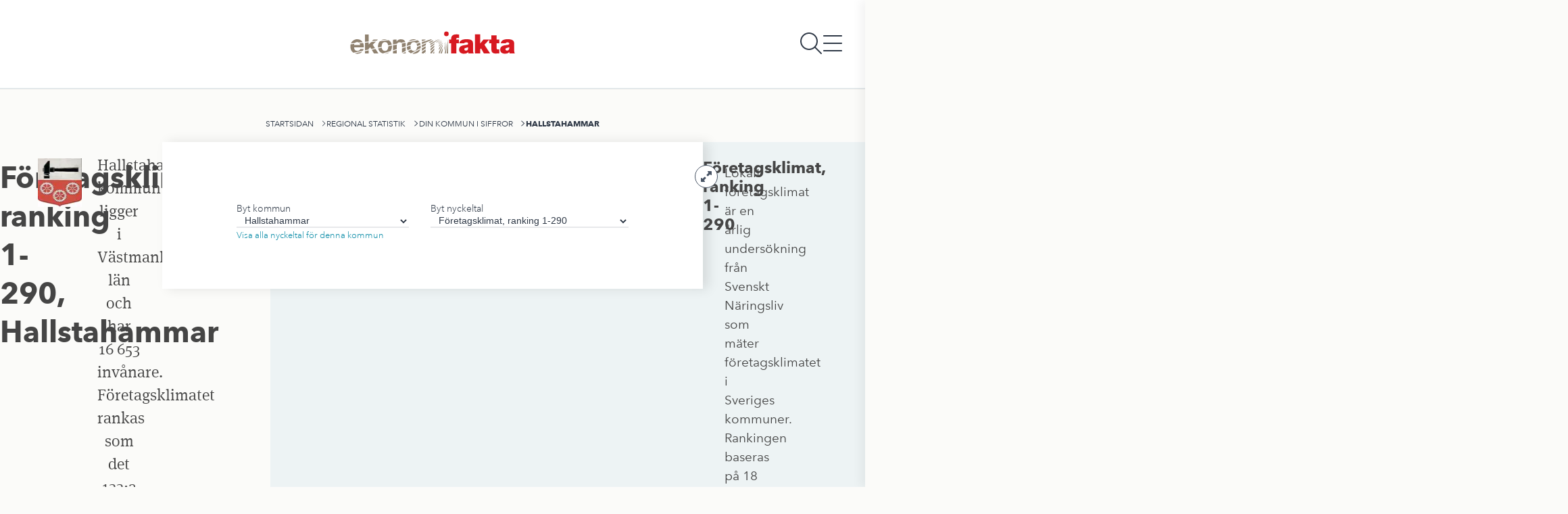

--- FILE ---
content_type: text/html; charset=utf-8
request_url: https://www.ekonomifakta.se/regional-statistik/din-kommun-i-siffror/hallstahammar/?variable=1209133
body_size: 82650
content:
<!DOCTYPE html><html lang="en" class="__className_5e1cae __variable_15b327 __variable_55d2b8"><head><meta charSet="utf-8"/><meta name="viewport" content="width=device-width, initial-scale=1"/><link rel="preload" as="image" href="/_next/static/media/logo.562a3d24.svg"/><link rel="stylesheet" href="/_next/static/css/1cbd935a72a55012.css" data-precedence="next"/><link rel="stylesheet" href="/_next/static/css/c2d83fef1beda20a.css" data-precedence="next"/><link rel="stylesheet" href="/_next/static/css/100ed273713f5c3d.css" data-precedence="next"/><link rel="stylesheet" href="/_next/static/css/4faa1c1cc653561b.css" data-precedence="next"/><link rel="stylesheet" href="/_next/static/css/1dddf8a00eaf167d.css" data-precedence="next"/><link rel="stylesheet" href="/_next/static/css/78544507e99bb88d.css" data-precedence="next"/><link rel="stylesheet" href="/_next/static/css/818d514962d8b19a.css" data-precedence="next"/><link rel="stylesheet" href="/_next/static/css/033bd4571d28cd8f.css" data-precedence="next"/><link rel="stylesheet" href="/_next/static/css/bed08a939de84145.css" data-precedence="next"/><link rel="stylesheet" href="/_next/static/css/3a9eb631b9ae1efe.css" data-precedence="next"/><link href="/_next/static/css/c14e590a68655293.css" rel="stylesheet" as="style" data-precedence="dynamic"/><link rel="preload" as="script" fetchPriority="low" href="/_next/static/chunks/webpack-f576e7738c272254.js"/><script src="/_next/static/chunks/87c73c54-da737b68ec88bc52.js" async=""></script><script src="/_next/static/chunks/3576-cd287c5122853d90.js" async=""></script><script src="/_next/static/chunks/main-app-e165b7f400d1333a.js" async=""></script><script src="/_next/static/chunks/app/global-error-1a335ca495a469c2.js" async=""></script><script src="/_next/static/chunks/864d5303-1bf6a15f0827ad29.js" async=""></script><script src="/_next/static/chunks/960-75470b73ea8d33f5.js" async=""></script><script src="/_next/static/chunks/9365-d7ec05e762afb29f.js" async=""></script><script src="/_next/static/chunks/3064-63d5479d4963aa6c.js" async=""></script><script src="/_next/static/chunks/app/(default)/layout-1073a07f11ebd5d3.js" async=""></script><script src="/_next/static/chunks/5a80076f-968687285b139dfa.js" async=""></script><script src="/_next/static/chunks/d0ee01ad-f8b6e3f237a7af34.js" async=""></script><script src="/_next/static/chunks/77122cfd-e1f77994f242e485.js" async=""></script><script src="/_next/static/chunks/b09111d1-5dddff25d51c2dec.js" async=""></script><script src="/_next/static/chunks/5604-562f783b18c57417.js" async=""></script><script src="/_next/static/chunks/4596-dbb89d3aa9b67bbf.js" async=""></script><script src="/_next/static/chunks/9394-39151dedfd30a43a.js" async=""></script><script src="/_next/static/chunks/5472-e30aa570d0e62806.js" async=""></script><script src="/_next/static/chunks/4061-26d2a838b6f88efd.js" async=""></script><script src="/_next/static/chunks/9875-e8066028a457fcb1.js" async=""></script><script src="/_next/static/chunks/4572-7784ee0c08bcf4c2.js" async=""></script><script src="/_next/static/chunks/4590-cec70aa56947aea9.js" async=""></script><script src="/_next/static/chunks/app/(default)/%5B%5B...defaultPage%5D%5D/page-d4ad00a4467cb3be.js" async=""></script><script src="/_next/static/chunks/app/(default)/%5B%5B...defaultPage%5D%5D/layout-c61edb4700a8f479.js" async=""></script><script src="/_next/static/chunks/app/(default)/%5B%5B...defaultPage%5D%5D/error-5cb004416681f44b.js" async=""></script><script src="/_next/static/chunks/3572-223e1b7fcb013604.js" async=""></script><script src="/_next/static/chunks/app/(default)/%5B%5B...defaultPage%5D%5D/not-found-4627bf8975352870.js" async=""></script><link rel="preload" href="https://gtm.ekonomifakta.se/ufeukgns.js?st=W7J8LPP" as="script"/><link rel="preload" href="https://static.rekai.se/e6da170d.js" as="script"/><link rel="preload" href="https://static.rekai.se/addon/v3/rekai_autocomplete.min.js" as="script"/><link rel="preload" href="/_next/static/chunks/6464.d05402de24e86e04.js" as="script" fetchPriority="low"/><link rel="preload" href="/_next/static/chunks/5200.b89ac83c56cac97d.js" as="script" fetchPriority="low"/><meta name="next-size-adjust" content=""/><title>Hallstahammar</title><link rel="manifest" href="/manifest.webmanifest"/><link rel="canonical" href="https://www.ekonomifakta.se/regional-statistik/din-kommun-i-siffror/hallstahammar/"/><meta name="format-detection" content="telephone=no, address=no, email=no"/><meta property="og:title" content="Hallstahammars kommun"/><meta property="og:url" content="https://www.ekonomifakta.se/regional-statistik/din-kommun-i-siffror/hallstahammar/"/><meta property="og:image" content="https://www.ekonomifakta.se/images/default-og.png"/><meta property="og:type" content="website"/><meta name="twitter:card" content="summary_large_image"/><meta name="twitter:title" content="Hallstahammars kommun"/><meta name="twitter:image" content="https://www.ekonomifakta.se/images/default-og.png"/><link rel="icon" href="/favicon.ico?cd3788e1e2f033c2" type="image/x-icon" sizes="48x48"/><link rel="icon" href="/icon.svg?ee32d81ad695897f" type="image/svg+xml" sizes="any"/><link rel="apple-touch-icon" href="/apple-icon.png?e0f61fa3afca4bcf" type="image/png" sizes="180x180"/><script type="application/ld+json">{
  "@context": "http://schema.org",
  "@type": "Organization",
  "name": "Ekonomifakta",
  "url": "https://www.ekonomifakta.se",
  "logo": "https://www.ekonomifakta.se/logo.svg",
  "email": "ekonomifakta@ekonomifakta.se",
  "telephone": "+46-20-525050",
  "address": {
    "@type": "PostalAddress",
    "streetAddress": "Storgatan 19",
    "postalCode": "11482",
    "addressLocality": "Stockholm",
    "addressCountry": "SE"
  }
}</script><meta name="sentry-trace" content="6c46f22cd204f5ac40c743fdd4f6028c-aca7601a74c735c6-0"/><meta name="baggage" content="sentry-environment=prod,sentry-public_key=396f7d05b50e264b395181a0f8e43679,sentry-trace_id=6c46f22cd204f5ac40c743fdd4f6028c,sentry-org_id=1118559,sentry-sampled=false,sentry-sample_rand=0.9200703500404304,sentry-sample_rate=0"/><script src="/_next/static/chunks/polyfills-42372ed130431b0a.js" noModule=""></script></head><body class=""><div hidden=""><!--$--><!--/$--></div><script>(self.__next_s=self.__next_s||[]).push([0,{"children":"\n          (function (w, l) {\n            w[l] = w[l] || [];\n            w[l].push({ \"gtm.start\": new Date().getTime(), event: \"gtm.js\" });\n          })(window, \"dataLayer\");","id":"_next-gtm-init"}])</script><div class="ProgressBar_ef_progressBar__hLhWI"></div><nav class="SideMenu_sideMenu__miO5X Layout_sideMenuProp__8HoEf" data-state="closed"></nav><div class="Header_spacer__ADzvy"></div><header class="Header_header__WKZ7q"><a href="/"><img alt="Ekonomifakta" width="250" height="44" decoding="async" data-nimg="1" class="Header_logo__LupPT Header_light__SjbNK" style="color:transparent" src="/_next/static/media/logo.562a3d24.svg"/></a></header><div class="HeaderMenuIcons_headerMenuButtons__4GPbX Header_buttons__aZzqe"><button aria-label="Öppna sökfält"><svg data-prefix="fal" data-icon="magnifying-glass" class="svg-inline--fa fa-magnifying-glass HeaderMenuIcons_icon__UXTxV fa-2xl" role="img" viewBox="0 0 512 512" aria-hidden="false" aria-label="Sök"><path fill="currentColor" d="M384 208a176 176 0 1 0 -352 0 176 176 0 1 0 352 0zM343.3 366C307 397.2 259.7 416 208 416 93.1 416 0 322.9 0 208S93.1 0 208 0 416 93.1 416 208c0 51.7-18.8 99-50 135.3L507.3 484.7c6.2 6.2 6.2 16.4 0 22.6s-16.4 6.2-22.6 0L343.3 366z"></path></svg></button><button aria-label="Öppna huvudmeny"><svg data-prefix="fal" data-icon="bars" class="svg-inline--fa fa-bars HeaderMenuIcons_icon__UXTxV" role="img" viewBox="0 0 448 512" aria-hidden="true"><path fill="currentColor" d="M0 80c0-8.8 7.2-16 16-16l416 0c8.8 0 16 7.2 16 16s-7.2 16-16 16L16 96C7.2 96 0 88.8 0 80zM0 256c0-8.8 7.2-16 16-16l416 0c8.8 0 16 7.2 16 16s-7.2 16-16 16L16 272c-8.8 0-16-7.2-16-16zM448 432c0 8.8-7.2 16-16 16L16 448c-8.8 0-16-7.2-16-16s7.2-16 16-16l416 0c8.8 0 16 7.2 16 16z"></path></svg></button></div><main class="Layout_mainContentWrapper__UWY_s content-grid"><script type="application/ld+json">{
  "@context": "http://schema.org",
  "@type": "WebPage",
  "additionalType": "Kommun",
  "inLanguage": "sv-SE",
  "headline": "Hallstahammars kommun",
  "mainEntityOfPage": "https://www.ekonomifakta.se/regional-statistik/din-kommun-i-siffror/hallstahammar/",
  "datePublished": "2024-03-25T17:00:17.000Z",
  "dateModified": "2024-03-25T18:05:56.000Z"
}</script><script type="application/ld+json">{
  "@context": "http://schema.org",
  "@type": "BreadcrumbList",
  "itemListElement": [
    {
      "@type": "ListItem",
      "position": 1,
      "name": "Startsidan",
      "item": "https://www.ekonomifakta.se/"
    },
    {
      "@type": "ListItem",
      "position": 2,
      "name": "Regional statistik",
      "item": "https://www.ekonomifakta.se/regional-statistik/"
    },
    {
      "@type": "ListItem",
      "position": 3,
      "name": "Din kommun i siffror",
      "item": "https://www.ekonomifakta.se/regional-statistik/din-kommun-i-siffror/"
    },
    {
      "@type": "ListItem",
      "position": 4,
      "name": "Hallstahammar"
    }
  ]
}</script><div class="BreadCrumb_ef_breadcrumb__T_GZ8 breakout"><ul><li class="BreadCrumb_ef_backLink__5xvkL"><a href="/regional-statistik/din-kommun-i-siffror/"><svg data-prefix="far" data-icon="chevron-left" class="svg-inline--fa fa-chevron-left BreadCrumb_ef_chevron__qs9XZ" role="img" viewBox="0 0 320 512" aria-hidden="true"><path fill="currentColor" d="M7.5 239c-9.4 9.4-9.4 24.6 0 33.9l200 200c9.4 9.4 24.6 9.4 33.9 0s9.4-24.6 0-33.9l-183-183 183-183c9.4-9.4 9.4-24.6 0-33.9s-24.6-9.4-33.9 0L7.5 239z"></path></svg></a></li><li><a href="/">Startsidan</a><svg data-prefix="far" data-icon="chevron-right" class="svg-inline--fa fa-chevron-right BreadCrumb_ef_chevron__qs9XZ" role="img" viewBox="0 0 320 512" aria-hidden="true"><path fill="currentColor" d="M313.5 239c9.4 9.4 9.4 24.6 0 33.9l-200 200c-9.4 9.4-24.6 9.4-33.9 0s-9.4-24.6 0-33.9l183-183-183-183c-9.4-9.4-9.4-24.6 0-33.9s24.6-9.4 33.9 0l200 200z"></path></svg></li><li><a href="/regional-statistik/">Regional statistik</a><svg data-prefix="far" data-icon="chevron-right" class="svg-inline--fa fa-chevron-right BreadCrumb_ef_chevron__qs9XZ" role="img" viewBox="0 0 320 512" aria-hidden="true"><path fill="currentColor" d="M313.5 239c9.4 9.4 9.4 24.6 0 33.9l-200 200c-9.4 9.4-24.6 9.4-33.9 0s-9.4-24.6 0-33.9l183-183-183-183c-9.4-9.4-9.4-24.6 0-33.9s24.6-9.4 33.9 0l200 200z"></path></svg></li><li><a href="/regional-statistik/din-kommun-i-siffror/">Din kommun i siffror</a><svg data-prefix="far" data-icon="chevron-right" class="svg-inline--fa fa-chevron-right BreadCrumb_ef_chevron__qs9XZ" role="img" viewBox="0 0 320 512" aria-hidden="true"><path fill="currentColor" d="M313.5 239c9.4 9.4 9.4 24.6 0 33.9l-200 200c-9.4 9.4-24.6 9.4-33.9 0s-9.4-24.6 0-33.9l183-183-183-183c-9.4-9.4-9.4-24.6 0-33.9s24.6-9.4 33.9 0l200 200z"></path></svg></li><li>Hallstahammar</li></ul></div><article class="full-width content-grid"><h1 class="Typography_ef_typographyRoot__xeZrL Typography_typographyRoot__RRF9p Typography_ef_typographyHeader__1FNby Typography_typographyHeader__C_SLQ Typography_ef_typographyH1__SnutF">Företagsklimat, ranking 1-290<!-- -->,<!-- --> <!-- -->Hallstahammar</h1><img alt="Hallstahammars kommun" loading="lazy" width="65" height="72" decoding="async" data-nimg="1" class="RegionalStatisticsPage_image__f1waY" style="color:transparent" srcSet="/_next/image?url=%2Fkommunvapen%2Fhallstahammar.jpg&amp;w=96&amp;q=75 1x, /_next/image?url=%2Fkommunvapen%2Fhallstahammar.jpg&amp;w=256&amp;q=75 2x" src="/_next/image?url=%2Fkommunvapen%2Fhallstahammar.jpg&amp;w=256&amp;q=75"/><p class="Typography_ef_typographyRoot__xeZrL Typography_typographyRoot__RRF9p Typography_ef_typographyLead__qO4Ga Typography_typographyLead__KXO6s Typography_ef_gutterBottom__PKSoR Typography_ef_gutterTop__06SBH">Hallstahammars kommun ligger i Västmanlands län och har 16 653 invånare. Företagsklimatet rankas som det 122:a bästa i Sverige.</p><p class="Typography_ef_typographyRoot__xeZrL Typography_typographyRoot__RRF9p Typography_ef_typographyParagraph__kQ3bC Typography_typographyParagraph__LfL6M"></p><div class="Backdrop_greenBackdropBottom___zqlC"><div class="FormContainer_formContainer__bOFLh"><div class="Grid_grid__V5ZWI Grid_col-1__g6k_u Grid_col-xs-2__hRzPR Grid_gap-4__3JTfY RegionalStatisticsPage_friendlyGrid__e_Epa"><div class="InputGroup_inputGroup__uAxfN"><label class="InputGroup_label__Z6E6u" for="municipality-select"><span class="InputGroup_title__uSbqS"></span><span class="InputGroup_subtitle___O4uZ">Byt kommun</span></label><select><optgroup label="Kommuner i Västmanlands län"><option value="arboga">Arboga</option><option value="fagersta">Fagersta</option><option value="kungsor">Kungsör</option><option value="koping">Köping</option><option value="norberg">Norberg</option><option value="sala">Sala</option><option value="skinnskatteberg">Skinnskatteberg</option><option value="surahammar">Surahammar</option><option value="vasteras">Västerås</option></optgroup><optgroup label="Kommuner A-Ö"><option value="ale">Ale</option><option value="alingsas">Alingsås</option><option value="alvesta">Alvesta</option><option value="aneby">Aneby</option><option value="arboga">Arboga</option><option value="arjeplog">Arjeplog</option><option value="arvidsjaur">Arvidsjaur</option><option value="arvika">Arvika</option><option value="askersund">Askersund</option><option value="avesta">Avesta</option><option value="bengtsfors">Bengtsfors</option><option value="berg">Berg</option><option value="bjurholm">Bjurholm</option><option value="bjuv">Bjuv</option><option value="boden">Boden</option><option value="bollebygd">Bollebygd</option><option value="bollnas">Bollnäs</option><option value="borgholm">Borgholm</option><option value="borlange">Borlänge</option><option value="boras">Borås</option><option value="botkyrka">Botkyrka</option><option value="boxholm">Boxholm</option><option value="bromolla">Bromölla</option><option value="bracke">Bräcke</option><option value="burlov">Burlöv</option><option value="bastad">Båstad</option><option value="dals-ed">Dals-Ed</option><option value="danderyd">Danderyd</option><option value="degerfors">Degerfors</option><option value="dorotea">Dorotea</option><option value="eda">Eda</option><option value="ekero">Ekerö</option><option value="eksjo">Eksjö</option><option value="emmaboda">Emmaboda</option><option value="enkoping">Enköping</option><option value="eskilstuna">Eskilstuna</option><option value="eslov">Eslöv</option><option value="essunga">Essunga</option><option value="fagersta">Fagersta</option><option value="falkenberg">Falkenberg</option><option value="falkoping">Falköping</option><option value="falun">Falun</option><option value="filipstad">Filipstad</option><option value="finspang">Finspång</option><option value="flen">Flen</option><option value="forshaga">Forshaga</option><option value="fargelanda">Färgelanda</option><option value="gagnef">Gagnef</option><option value="gislaved">Gislaved</option><option value="gnesta">Gnesta</option><option value="gnosjo">Gnosjö</option><option value="gotland">Gotland</option><option value="grums">Grums</option><option value="grastorp">Grästorp</option><option value="gullspang">Gullspång</option><option value="gallivare">Gällivare</option><option value="gavle">Gävle</option><option value="goteborg">Göteborg</option><option value="gotene">Götene</option><option value="habo">Habo</option><option value="hagfors">Hagfors</option><option value="hallsberg">Hallsberg</option><option value="hallstahammar" selected="">Hallstahammar</option><option value="halmstad">Halmstad</option><option value="hammaro">Hammarö</option><option value="haninge">Haninge</option><option value="haparanda">Haparanda</option><option value="heby">Heby</option><option value="hedemora">Hedemora</option><option value="helsingborg">Helsingborg</option><option value="herrljunga">Herrljunga</option><option value="hjo">Hjo</option><option value="hofors">Hofors</option><option value="huddinge">Huddinge</option><option value="hudiksvall">Hudiksvall</option><option value="hultsfred">Hultsfred</option><option value="hylte">Hylte</option><option value="haabo">Håbo</option><option value="hallefors">Hällefors</option><option value="harjedalen">Härjedalen</option><option value="harnosand">Härnösand</option><option value="harryda">Härryda</option><option value="hassleholm">Hässleholm</option><option value="hoganas">Höganäs</option><option value="hogsby">Högsby</option><option value="horby">Hörby</option><option value="hoor">Höör</option><option value="jokkmokk">Jokkmokk</option><option value="jarfalla">Järfälla</option><option value="jonkoping">Jönköping</option><option value="kalix">Kalix</option><option value="kalmar">Kalmar</option><option value="karlsborg">Karlsborg</option><option value="karlshamn">Karlshamn</option><option value="karlskoga">Karlskoga</option><option value="karlskrona">Karlskrona</option><option value="karlstad">Karlstad</option><option value="katrineholm">Katrineholm</option><option value="kil">Kil</option><option value="kinda">Kinda</option><option value="kiruna">Kiruna</option><option value="klippan">Klippan</option><option value="knivsta">Knivsta</option><option value="kramfors">Kramfors</option><option value="kristianstad">Kristianstad</option><option value="kristinehamn">Kristinehamn</option><option value="krokom">Krokom</option><option value="kumla">Kumla</option><option value="kungsbacka">Kungsbacka</option><option value="kungsor">Kungsör</option><option value="kungalv">Kungälv</option><option value="kavlinge">Kävlinge</option><option value="koping">Köping</option><option value="laholm">Laholm</option><option value="landskrona">Landskrona</option><option value="laxa">Laxå</option><option value="lekeberg">Lekeberg</option><option value="leksand">Leksand</option><option value="lerum">Lerum</option><option value="lessebo">Lessebo</option><option value="lidingo">Lidingö</option><option value="lidkoping">Lidköping</option><option value="lilla-edet">Lilla Edet</option><option value="lindesberg">Lindesberg</option><option value="linkoping">Linköping</option><option value="ljungby">Ljungby</option><option value="ljusdal">Ljusdal</option><option value="ljusnarsberg">Ljusnarsberg</option><option value="lomma">Lomma</option><option value="ludvika">Ludvika</option><option value="lulea">Luleå</option><option value="lund">Lund</option><option value="lycksele">Lycksele</option><option value="lysekil">Lysekil</option><option value="malmo">Malmö</option><option value="malung-salen">Malung-Sälen</option><option value="mala">Malå</option><option value="mariestad">Mariestad</option><option value="mark">Mark</option><option value="markaryd">Markaryd</option><option value="mellerud">Mellerud</option><option value="mjolby">Mjölby</option><option value="mora">Mora</option><option value="motala">Motala</option><option value="mullsjo">Mullsjö</option><option value="munkedal">Munkedal</option><option value="munkfors">Munkfors</option><option value="molndal">Mölndal</option><option value="monsteras">Mönsterås</option><option value="morbylanga">Mörbylånga</option><option value="nacka">Nacka</option><option value="nora">Nora</option><option value="norberg">Norberg</option><option value="nordanstig">Nordanstig</option><option value="nordmaling">Nordmaling</option><option value="norrkoping">Norrköping</option><option value="norrtalje">Norrtälje</option><option value="norsjo">Norsjö</option><option value="nybro">Nybro</option><option value="nykvarn">Nykvarn</option><option value="nykoping">Nyköping</option><option value="nynashamn">Nynäshamn</option><option value="nassjo">Nässjö</option><option value="ockelbo">Ockelbo</option><option value="olofstrom">Olofström</option><option value="orsa">Orsa</option><option value="orust">Orust</option><option value="osby">Osby</option><option value="oskarshamn">Oskarshamn</option><option value="ovanaker">Ovanåker</option><option value="oxelosund">Oxelösund</option><option value="pajala">Pajala</option><option value="partille">Partille</option><option value="perstorp">Perstorp</option><option value="pitea">Piteå</option><option value="ragunda">Ragunda</option><option value="robertsfors">Robertsfors</option><option value="ronneby">Ronneby</option><option value="rattvik">Rättvik</option><option value="sala">Sala</option><option value="salem">Salem</option><option value="sandviken">Sandviken</option><option value="sigtuna">Sigtuna</option><option value="simrishamn">Simrishamn</option><option value="sjobo">Sjöbo</option><option value="skara">Skara</option><option value="skelleftea">Skellefteå</option><option value="skinnskatteberg">Skinnskatteberg</option><option value="skurup">Skurup</option><option value="skovde">Skövde</option><option value="smedjebacken">Smedjebacken</option><option value="solleftea">Sollefteå</option><option value="sollentuna">Sollentuna</option><option value="solna">Solna</option><option value="sorsele">Sorsele</option><option value="sotenas">Sotenäs</option><option value="staffanstorp">Staffanstorp</option><option value="stenungsund">Stenungsund</option><option value="stockholm">Stockholm</option><option value="storfors">Storfors</option><option value="storuman">Storuman</option><option value="strangnas">Strängnäs</option><option value="stromstad">Strömstad</option><option value="stromsund">Strömsund</option><option value="sundbyberg">Sundbyberg</option><option value="sundsvall">Sundsvall</option><option value="sunne">Sunne</option><option value="surahammar">Surahammar</option><option value="svalov">Svalöv</option><option value="svedala">Svedala</option><option value="svenljunga">Svenljunga</option><option value="saffle">Säffle</option><option value="sater">Säter</option><option value="savsjo">Sävsjö</option><option value="soderhamn">Söderhamn</option><option value="soderkoping">Söderköping</option><option value="sodertalje">Södertälje</option><option value="solvesborg">Sölvesborg</option><option value="tanum">Tanum</option><option value="tibro">Tibro</option><option value="tidaholm">Tidaholm</option><option value="tierp">Tierp</option><option value="timra">Timrå</option><option value="tingsryd">Tingsryd</option><option value="tjorn">Tjörn</option><option value="tomelilla">Tomelilla</option><option value="torsby">Torsby</option><option value="torsas">Torsås</option><option value="tranemo">Tranemo</option><option value="tranas">Tranås</option><option value="trelleborg">Trelleborg</option><option value="trollhattan">Trollhättan</option><option value="trosa">Trosa</option><option value="tyreso">Tyresö</option><option value="taby">Täby</option><option value="toreboda">Töreboda</option><option value="uddevalla">Uddevalla</option><option value="ulricehamn">Ulricehamn</option><option value="umea">Umeå</option><option value="upplands-vasby">Upplands Väsby</option><option value="upplands-bro">Upplands-Bro</option><option value="uppsala">Uppsala</option><option value="uppvidinge">Uppvidinge</option><option value="vadstena">Vadstena</option><option value="vaggeryd">Vaggeryd</option><option value="valdemarsvik">Valdemarsvik</option><option value="vallentuna">Vallentuna</option><option value="vansbro">Vansbro</option><option value="vara">Vara</option><option value="varberg">Varberg</option><option value="vaxholm">Vaxholm</option><option value="vellinge">Vellinge</option><option value="vetlanda">Vetlanda</option><option value="vilhelmina">Vilhelmina</option><option value="vimmerby">Vimmerby</option><option value="vindeln">Vindeln</option><option value="vingaker">Vingåker</option><option value="vargarda">Vårgårda</option><option value="vanersborg">Vänersborg</option><option value="vannas">Vännäs</option><option value="varmdo">Värmdö</option><option value="varnamo">Värnamo</option><option value="vastervik">Västervik</option><option value="vasteras">Västerås</option><option value="vaxjo">Växjö</option><option value="ydre">Ydre</option><option value="ystad">Ystad</option><option value="amal">Åmål</option><option value="ange">Ånge</option><option value="are">Åre</option><option value="arjang">Årjäng</option><option value="asele">Åsele</option><option value="astorp">Åstorp</option><option value="atvidaberg">Åtvidaberg</option><option value="almhult">Älmhult</option><option value="alvdalen">Älvdalen</option><option value="alvkarleby">Älvkarleby</option><option value="alvsbyn">Älvsbyn</option><option value="angelholm">Ängelholm</option><option value="ockero">Öckerö</option><option value="odeshog">Ödeshög</option><option value="orebro">Örebro</option><option value="orkelljunga">Örkelljunga</option><option value="ornskoldsvik">Örnsköldsvik</option><option value="ostersund">Östersund</option><option value="osteraker">Österåker</option><option value="osthammar">Östhammar</option><option value="ostra-goinge">Östra Göinge</option><option value="overkalix">Överkalix</option><option value="overtornea">Övertorneå</option></optgroup></select><span class="InputGroup_errorMessage__2ylmP"></span></div><div class="InputGroup_inputGroup__uAxfN"><label class="InputGroup_label__Z6E6u" for="variable-select"><span class="InputGroup_title__uSbqS"></span><span class="InputGroup_subtitle___O4uZ">Byt nyckeltal</span></label><select><option value="1210563">Andel bidragsförsörjda</option><option value="1209129">Andel företagare</option><option value="1209132">Andel förtidspensionärer</option><option value="1209127">Andel högutbildade</option><option value="1209135">Anställda i kommunen/regionen</option><option value="1209131">Arbetslöshet (Arbetsförmedlingen)</option><option value="1209124">Befolkningsökning</option><option value="1227624">Demografisk försörjningskvot</option><option value="1211733">Företagens lönsamhet</option><option value="1209133" selected="">Företagsklimat, ranking 1-290</option><option value="1209122">Invånare i kommunen</option><option value="1209226">Kommunens kostnader</option><option value="1209224">Kommunens skatteintäkter</option><option value="1209123">Medelålder</option><option value="1209125">Medianinkomst</option><option value="1209130">Nyföretagande</option><option value="1209126">Skattesats</option><option value="1209225">Statsbidrag och utjämning till kommunen</option><option value="1209134">Största privata arbetsgivare</option><option value="1240892">Sysselsatt försörjningskvot</option><option value="1209128">Sysselsättningsgrad</option></select><span class="InputGroup_errorMessage__2ylmP"></span></div></div><a href="/regional-statistik/din-kommun-i-siffror/hallstahammar/"><small>Visa alla nyckeltal för denna kommun</small></a></div></div><div class="Backdrop_greenBackdropFull__8tDxC"><div class="StatisticChart_chartContent__AsihE" id="1209133"><svg data-prefix="fas" data-icon="up-right-and-down-left-from-center" class="svg-inline--fa fa-up-right-and-down-left-from-center StatisticChart_expand__wWGOE noExport" role="img" viewBox="0 0 512 512" aria-hidden="true"><path fill="currentColor" d="M344 0L488 0c13.3 0 24 10.7 24 24l0 144c0 9.7-5.8 18.5-14.8 22.2s-19.3 1.7-26.2-5.2l-39-39-87 87c-9.4 9.4-24.6 9.4-33.9 0l-32-32c-9.4-9.4-9.4-24.6 0-33.9l87-87-39-39c-6.9-6.9-8.9-17.2-5.2-26.2S334.3 0 344 0zM168 512L24 512c-13.3 0-24-10.7-24-24L0 344c0-9.7 5.8-18.5 14.8-22.2S34.1 320.2 41 327l39 39 87-87c9.4-9.4 24.6-9.4 33.9 0l32 32c9.4 9.4 9.4 24.6 0 33.9l-87 87 39 39c6.9 6.9 8.9 17.2 5.2 26.2S177.7 512 168 512z"></path></svg><div class="StatisticChart_innerChartContent__nDRJx" style="height:560px"><h3 class="Typography_ef_typographyRoot__xeZrL Typography_typographyRoot__RRF9p Typography_ef_typographyHeader__1FNby Typography_typographyHeader__C_SLQ Typography_ef_typographyH3__EOSKm Typography_ef_gutterBottom__PKSoR Typography_ef_gutterTop__06SBH Typography_ef_bold__4T_Da Typography_bold__8xz7a StatisticChart_chartTitle__GvySf">Företagsklimat, ranking 1-290</h3><div class="recharts-responsive-container" style="width:100%;height:100%;min-width:0"><div style="width:0;height:0;overflow:visible"></div></div><div class="SeriesSelector_seriesSelector__iNT1P noExport"><button class="Button_ef_button__abF_u Button_button__KmxbP Button_ef_primary__RUmUf Button_primary__XnGuF Button_ef_small__MJkvO Button_small__ueKHt">+ <!-- -->Lägg till serie</button></div><div class="StatisticChart_chartFooter__xDzuA"><span class="Typography_ef_typographyRoot__xeZrL Typography_typographyRoot__RRF9p Typography_ef_typographySource__zNiEz Typography_typographySource__3rkIU">Källa<!-- -->: <!-- -->Svenskt Näringsliv</span></div></div></div></div><div class="RegionalStatisticsPage_variableInfo__rLmwj"><p class="Typography_ef_typographyRoot__xeZrL Typography_typographyRoot__RRF9p Typography_ef_typographyParagraph__kQ3bC Typography_typographyParagraph__LfL6M">Lokalt företagsklimat är en årlig undersökning från Svenskt Näringsliv som mäter företagsklimatet i Sveriges kommuner. Rankingen baseras på 18 faktorer med olika viktning, där företagens sammanfattande omdöme om företagsklimatet i kommunen väger tyngst och utgör en tredjedel av totalresultatet. Mer information finns på foretagsklimat.se.</p><p class="Typography_ef_typographyRoot__xeZrL Typography_typographyRoot__RRF9p Typography_ef_typographyParagraph__kQ3bC Typography_typographyParagraph__LfL6M"><a target="_blank" class="RegionalStatisticsPage_municipalityLink__Y80Xg" href="http://www.hallstahammar.se/">Kommunens webbplats</a></p></div></article><footer class="FloatingFooter_container__Uaf_x ArticleWithProgress_floatingFooter__FdFb_ ArticleWithProgress_hidden__4_72E"><div class="FloatingFooter_progress__yBziv"><div class="FloatingFooter_bar__mRMLb" style="transform:scaleX(0)"></div></div><section class="FloatingFooter_author__2YRes"></section><section class="FloatingFooter_link__uVkio"><a href="/regional-statistik/din-kommun-i-siffror/hallstahammar/">Hallstahammar</a></section><section class="FloatingFooter_share__x2Ln9"><div class="FloatingFooter_name__W4X4J">Dela</div><div class="FloatingFooter_icons__8v_vV"><a target="_blank" class="FloatingFooter_fb__Nho4k" href="https://www.facebook.com/share.php?u=https%3A%2F%2Fwww.ekonomifakta.se%2Fregional-statistik%2Fdin-kommun-i-siffror%2Fhallstahammar%2F%3Fvariable%3D1209133"><svg data-prefix="fab" data-icon="facebook-f" class="svg-inline--fa fa-facebook-f" role="img" viewBox="0 0 320 512" aria-hidden="true"><path fill="currentColor" d="M80 299.3l0 212.7 116 0 0-212.7 86.5 0 18-97.8-104.5 0 0-34.6c0-51.7 20.3-71.5 72.7-71.5 16.3 0 29.4 .4 37 1.2l0-88.7C291.4 4 256.4 0 236.2 0 129.3 0 80 50.5 80 159.4l0 42.1-66 0 0 97.8 66 0z"></path></svg></a><a target="_blank" class="FloatingFooter_twitter__pLHMv" href="https://twitter.com/intent/tweet?text=Hallstahammar%20p%C3%A5%20Ekonomifakta&amp;url=https%3A%2F%2Fwww.ekonomifakta.se%2Fregional-statistik%2Fdin-kommun-i-siffror%2Fhallstahammar%2F%3Fvariable%3D1209133"><svg data-prefix="fab" data-icon="x-twitter" class="svg-inline--fa fa-x-twitter" role="img" viewBox="0 0 448 512" aria-hidden="true"><path fill="currentColor" d="M357.2 48L427.8 48 273.6 224.2 455 464 313 464 201.7 318.6 74.5 464 3.8 464 168.7 275.5-5.2 48 140.4 48 240.9 180.9 357.2 48zM332.4 421.8l39.1 0-252.4-333.8-42 0 255.3 333.8z"></path></svg></a><a target="_blank" class="FloatingFooter_email__UVCqt" href="mailto:?subject=Hallstahammar&amp;body=Hallstahammar:%0D%0Ahttps://www.ekonomifakta.se/regional-statistik/din-kommun-i-siffror/hallstahammar/?variable=1209133"><svg data-prefix="fas" data-icon="envelope" class="svg-inline--fa fa-envelope" role="img" viewBox="0 0 512 512" aria-hidden="true"><path fill="currentColor" d="M48 64c-26.5 0-48 21.5-48 48 0 15.1 7.1 29.3 19.2 38.4l208 156c17.1 12.8 40.5 12.8 57.6 0l208-156c12.1-9.1 19.2-23.3 19.2-38.4 0-26.5-21.5-48-48-48L48 64zM0 196L0 384c0 35.3 28.7 64 64 64l384 0c35.3 0 64-28.7 64-64l0-188-198.4 148.8c-34.1 25.6-81.1 25.6-115.2 0L0 196z"></path></svg></a></div></section><section class="FloatingFooter_feedback__ERbWW"><div class="FloatingFooter_name__W4X4J">Feedback</div><div class="FloatingFooter_icons__8v_vV"><a target="_blank" class="FloatingFooter_halfStar__LDCy3" href="mailto:ekonomifakta@ekonomifakta.se?subject=Feedback om Hallstahammar&amp;body=Feedback om Hallstahammar:%0D%0Ahttps://www.ekonomifakta.se/regional-statistik/din-kommun-i-siffror/hallstahammar/?variable=1209133"><svg data-prefix="fas" data-icon="star-half-stroke" class="svg-inline--fa fa-star-half-stroke" role="img" viewBox="0 0 576 512" aria-hidden="true"><path fill="currentColor" d="M288.1 353.6c10 0 19.9 2.3 29 7l74.4 37.9-13-82.5c-3.2-20.2 3.5-40.7 17.9-55.2l59-59.1-82.5-13.1c-20.2-3.2-37.7-15.9-47-34.1l-38-74.4 0 273.6zM457.4 489c-7.3 5.3-17 6.1-25 2L288.1 417.6 143.8 491c-8 4.1-17.7 3.3-25-2s-11-14.2-9.6-23.2L134.4 305.9 20 191.4c-6.4-6.4-8.6-15.8-5.8-24.4s10.1-14.9 19.1-16.3l159.9-25.4 73.6-144.2c4.1-8 12.4-13.1 21.4-13.1s17.3 5.1 21.4 13.1L383 125.3 542.9 150.7c8.9 1.4 16.3 7.7 19.1 16.3s.5 18-5.8 24.4L441.7 305.9 467 465.8c1.4 8.9-2.3 17.9-9.6 23.2z"></path></svg></a></div></section></footer><!--$--><!--/$--></main><footer class="Footer_outerContainer__gTb2Y"><div class="Footer_innerContainer__37KTM"><section class="Footer_info___GBuy"><img alt="Ekonomifakta logotyp" loading="lazy" width="250" height="37" decoding="async" data-nimg="1" class="Footer_whiteLogo__UStoc" style="color:transparent" src="/_next/static/media/logo.562a3d24.svg"/><p class="Typography_ef_typographyRoot__xeZrL Typography_typographyRoot__RRF9p Typography_ef_typographyParagraph__kQ3bC Typography_typographyParagraph__LfL6M Footer_infoText__BGvR7">Ekonomifakta tillhandahåller regionala, nationella och internationella fakta om allt från skatter och arbetsmarknad till klimat och miljö. Ekonomifakta presenterar fakta och statistik från offentliga primärkällor, framför allt från SCB, OECD och Eurostat. Fakta och statistik kan också komma från ackrediterad forskning.</p><div class="Footer_readMore__K0fsd"><a class="Footer_infoText__BGvR7 Footer_infoTextLink__UjQxp" href="/om-ekonomifakta/">Läs mer om oss<svg width="1rem" data-prefix="fas" data-icon="arrow-right" class="svg-inline--fa fa-arrow-right" role="img" viewBox="0 0 512 512" aria-hidden="true"><path fill="currentColor" d="M502.6 278.6c12.5-12.5 12.5-32.8 0-45.3l-160-160c-12.5-12.5-32.8-12.5-45.3 0s-12.5 32.8 0 45.3L402.7 224 32 224c-17.7 0-32 14.3-32 32s14.3 32 32 32l370.7 0-105.4 105.4c-12.5 12.5-12.5 32.8 0 45.3s32.8 12.5 45.3 0l160-160z"></path></svg></a></div></section><section><div class="Footer_mainHeader__yq_nH">Kontakta oss</div><p class="Typography_ef_typographyRoot__xeZrL Typography_typographyRoot__RRF9p Typography_ef_typographyParagraph__kQ3bC Typography_typographyParagraph__LfL6M Footer_infoText__BGvR7">Storgatan 19</p><p class="Typography_ef_typographyRoot__xeZrL Typography_typographyRoot__RRF9p Typography_ef_typographyParagraph__kQ3bC Typography_typographyParagraph__LfL6M Footer_infoText__BGvR7">114 82 Stockholm</p><br/><p class="Typography_ef_typographyRoot__xeZrL Typography_typographyRoot__RRF9p Typography_ef_typographyParagraph__kQ3bC Typography_typographyParagraph__LfL6M Footer_infoText__BGvR7">020 - 52 50 50</p><a class="Footer_mainText__UwGsJ" href="mailto:ekonomifakta@ekonomifakta.se">ekonomifakta@ekonomifakta.se</a></section><section class="Footer_newsletter__0JrFT"><div class="Footer_mainHeader__yq_nH">Nyhetsbrev</div><p class="Footer_mainText__UwGsJ">Håll dig uppdaterad om intressanta ekonomiska nyheter och utvecklingar.</p><div><form><input class="NewsletterSubscriptionForm_emailField__1YQGa" type="email" placeholder="Din e-postadress" name="email"/><div class="NewsletterSubscriptionForm_consentText__Uer6o"><p>För att skicka vårt nyhetsbrev behandlar vi dina personuppgifter.<!-- --> <a href="/dataskydd/">Här</a> kan du läsa mer om vår personuppgiftsbehandling och om dina rättigheter.</p></div><button type="submit" class="Button_ef_button__abF_u Button_button__KmxbP Button_ef_primaryAccent__KN1mI Button_primaryAccent__XanwA">Prenumerera</button></form></div></section><section class="Footer_linksAndSocialsContainer__e93RA"><div class="Footer_linksContainer__qdPHM"><p class="Typography_ef_typographyRoot__xeZrL Typography_typographyRoot__RRF9p Typography_ef_typographyParagraph__kQ3bC Typography_typographyParagraph__LfL6M Footer_infoText__BGvR7">© Ekonomifakta <!-- -->2026</p><a class="Footer_infoText__BGvR7 Footer_infoTextLink__UjQxp" href="/ordlista/">Ordlista</a><a class="Footer_infoText__BGvR7 Footer_infoTextLink__UjQxp" href="/en/">In English</a><a class="Footer_infoText__BGvR7 Footer_infoTextLink__UjQxp" href="/dataskydd/">Dataskydd</a><a class="Footer_infoText__BGvR7 Footer_infoTextLink__UjQxp" href="/cookie-settings/">Ändra Cookieinställningar</a></div><div class="Footer_socialContainer__qRdWt"><a target="_blank" class="Footer_icon__U7SQv" href="https://facebook.com/ekonomifakta.se"><svg data-prefix="fab" data-icon="facebook-f" class="svg-inline--fa fa-facebook-f" role="img" viewBox="0 0 320 512" aria-hidden="true"><path fill="currentColor" d="M80 299.3l0 212.7 116 0 0-212.7 86.5 0 18-97.8-104.5 0 0-34.6c0-51.7 20.3-71.5 72.7-71.5 16.3 0 29.4 .4 37 1.2l0-88.7C291.4 4 256.4 0 236.2 0 129.3 0 80 50.5 80 159.4l0 42.1-66 0 0 97.8 66 0z"></path></svg></a><a target="_blank" class="Footer_icon__U7SQv" href="https://twitter.com/ekonomifakta"><svg data-prefix="fab" data-icon="x-twitter" class="svg-inline--fa fa-x-twitter" role="img" viewBox="0 0 448 512" aria-hidden="true"><path fill="currentColor" d="M357.2 48L427.8 48 273.6 224.2 455 464 313 464 201.7 318.6 74.5 464 3.8 464 168.7 275.5-5.2 48 140.4 48 240.9 180.9 357.2 48zM332.4 421.8l39.1 0-252.4-333.8-42 0 255.3 333.8z"></path></svg></a></div></section></div></footer><!--$--><!--/$--><script src="/_next/static/chunks/webpack-f576e7738c272254.js" id="_R_" async=""></script><script>(self.__next_f=self.__next_f||[]).push([0])</script><script>self.__next_f.push([1,"1:\"$Sreact.fragment\"\n6:I[30887,[],\"OutletBoundary\"]\n7:\"$Sreact.suspense\"\n9:I[30887,[],\"ViewportBoundary\"]\nb:I[30887,[],\"MetadataBoundary\"]\nd:I[7240,[\"4219\",\"static/chunks/app/global-error-1a335ca495a469c2.js\"],\"default\"]\ne:I[10594,[\"2618\",\"static/chunks/864d5303-1bf6a15f0827ad29.js\",\"960\",\"static/chunks/960-75470b73ea8d33f5.js\",\"9365\",\"static/chunks/9365-d7ec05e762afb29f.js\",\"3064\",\"static/chunks/3064-63d5479d4963aa6c.js\",\"3498\",\"static/chunks/app/(default)/layout-1073a07f11ebd5d3.js\"],\"\"]\nf:I[60181,[\"2618\",\"static/chunks/864d5303-1bf6a15f0827ad29.js\",\"960\",\"static/chunks/960-75470b73ea8d33f5.js\",\"9365\",\"static/chunks/9365-d7ec05e762afb29f.js\",\"3064\",\"static/chunks/3064-63d5479d4963aa6c.js\",\"3498\",\"static/chunks/app/(default)/layout-1073a07f11ebd5d3.js\"],\"default\"]\n10:I[3910,[\"2618\",\"static/chunks/864d5303-1bf6a15f0827ad29.js\",\"960\",\"static/chunks/960-75470b73ea8d33f5.js\",\"9365\",\"static/chunks/9365-d7ec05e762afb29f.js\",\"3064\",\"static/chunks/3064-63d5479d4963aa6c.js\",\"3498\",\"static/chunks/app/(default)/layout-1073a07f11ebd5d3.js\"],\"default\"]\n11:I[33280,[\"2618\",\"static/chunks/864d5303-1bf6a15f0827ad29.js\",\"960\",\"static/chunks/960-75470b73ea8d33f5.js\",\"9365\",\"static/chunks/9365-d7ec05e762afb29f.js\",\"3064\",\"static/chunks/3064-63d5479d4963aa6c.js\",\"3498\",\"static/chunks/app/(default)/layout-1073a07f11ebd5d3.js\"],\"default\"]\n12:I[99630,[],\"\"]\n13:I[1380,[],\"\"]\n14:I[74581,[\"2618\",\"static/chunks/864d5303-1bf6a15f0827ad29.js\",\"960\",\"static/chunks/960-75470b73ea8d33f5.js\",\"9365\",\"static/chunks/9365-d7ec05e762afb29f.js\",\"3064\",\"static/chunks/3064-63d5479d4963aa6c.js\",\"3498\",\"static/chunks/app/(default)/layout-1073a07f11ebd5d3.js\"],\"default\"]\n15:I[99525,[\"2618\",\"static/chunks/864d5303-1bf6a15f0827ad29.js\",\"960\",\"static/chunks/960-75470b73ea8d33f5.js\",\"9365\",\"static/chunks/9365-d7ec05e762afb29f.js\",\"3064\",\"static/chunks/3064-63d5479d4963aa6c.js\",\"3498\",\"static/chunks/app/(default)/layout-1073a07f11ebd5d3.js\"],\"default\"]\n16:I[49080,[\"2618\",\"static/chunks/864d5303-1bf6a15f0827ad29.js\",\"6834\",\"static/chunks/5a80076f-968687285b139dfa.js\",\"6183\",\"static/chunks/d0ee01ad-f8b6e3f237a7af34.js\",\"4939\",\"static/chunks/77122cfd-e1f77994f242e485.js\",\"8044\",\"static/chunks/b09111d1-5dddff25d51c2dec.js\",\"960\",\"static/chunks/960-75470b73ea8d33f5.js\",\"9365\",\"static/chunks/9365-d7ec05e762afb29f.js\",\"5604\",\"static/chunks/5604-562f783b18c57417.js\",\"4596\",\"static/chunks/4596-dbb89d3aa9b67bbf.js\",\"3064\",\"static/chunks/3064-63d5479d4963aa6c.js\",\"9394\",\"static/chunks/9394-39151dedfd30a43a.js\",\"5472\",\"static/chunks/5472-e30aa570d0e62806.js\",\"4061\",\"static/chunks/4061-26d2a838b6f88efd.js\",\"9875\",\"static/chunks/9875-e8066028a457fcb1.js\",\"4572\",\"static/chunks/4572-7784ee0c08bcf4c2.js\",\"4590\",\"static/chunks/4590-cec70aa56947aea9.js\",\"3650\",\"static/chunks/app/(default)/%5B%5B...defaultPage%5D%5D/page-d4ad00a4467cb3be.js\"],\"ProgressProvider\"]\n17:I[5015,[\"2618\",\"static/chunks/864d5303-1bf6a15f0827ad29.js\",\"6834\",\"static/chunks/5a80076f-968687285b139dfa.js\",\"960\",\"static/chunks/960-75470b73ea8d33f5.js\",\"9365\",\"static/chunks/9365-d7ec05e762afb29f.js\",\"5604\",\"static/chunks/5604-562f783b18c57417.js\",\"5472\",\"static/chunks/5472-e30aa570d0e62806.js\",\"5821\",\"static/chunks/app/(default)/%5B%5B...defaultPage%5D%5D/layout-c61edb4700a8f479.js\"],\"default\"]\n18:I[19637,[\"2618\",\"static/chunks/864d5303-1bf6a15f0827ad29.js\",\"6834\",\"static/chunks/5a80076f-968687285b139dfa.js\",\"6183\",\"static/chunks/d0ee01ad-f8b6e3f237a7af34.js\",\"4939\",\"static/chunks/77122cfd-e1f77994f242e485.js\",\"8044\",\"static/chunks/b09111d1-5dddff25d51c2dec.js\",\"960\",\"static/chunks/960-75470b73ea8d33f5.js\",\"9365\",\"static/chunks/9365-d7ec05e762afb29f.js\",\"5604\",\"static/chunks/5604-562f783b18c57417.js\",\"4596\",\"static/chunks/4596-dbb89d3aa9b67bbf.js\",\"3064\",\"static/chunks/3064-63d5479d4963aa6c.js\",\"9394\",\"static/chunks/9394-39151dedfd30a43a.js\",\"5472\",\"static/chunks/5472-e30aa570d0e62806.js\",\"4061\",\"static/chunks/4061-26d2a838b6f88efd.js\",\"9875\",\"static/chunks/9875-e8066028a457fcb1.js\",\"4572\",\"static/chunks/4572-7784ee0c08bcf4c2.js\",\"4590\",\"static/chunks/4590-cec70aa56947aea9.js\",\"3650\",\"static/chunks/app/(default)/%5B%5B.."])</script><script>self.__next_f.push([1,".defaultPage%5D%5D/page-d4ad00a4467cb3be.js\"],\"default\"]\n:HL[\"/_next/static/media/04e53cd2bd33272e-s.p.woff2\",\"font\",{\"crossOrigin\":\"\",\"type\":\"font/woff2\"}]\n:HL[\"/_next/static/media/68f478ee685f3a5e-s.p.woff2\",\"font\",{\"crossOrigin\":\"\",\"type\":\"font/woff2\"}]\n:HL[\"/_next/static/media/6cad876f836f3f03-s.p.woff2\",\"font\",{\"crossOrigin\":\"\",\"type\":\"font/woff2\"}]\n:HL[\"/_next/static/media/826dfb68b1648c98-s.p.woff2\",\"font\",{\"crossOrigin\":\"\",\"type\":\"font/woff2\"}]\n:HL[\"/_next/static/media/893e6674ba18090b-s.p.woff2\",\"font\",{\"crossOrigin\":\"\",\"type\":\"font/woff2\"}]\n:HL[\"/_next/static/media/a68de23bb3e18b21-s.p.woff2\",\"font\",{\"crossOrigin\":\"\",\"type\":\"font/woff2\"}]\n:HL[\"/_next/static/media/b3eb3625b70e9672-s.p.woff2\",\"font\",{\"crossOrigin\":\"\",\"type\":\"font/woff2\"}]\n:HL[\"/_next/static/media/c43dfa2502faa465-s.p.woff2\",\"font\",{\"crossOrigin\":\"\",\"type\":\"font/woff2\"}]\n:HL[\"/_next/static/media/cf1c7f43a6908a9a-s.p.woff2\",\"font\",{\"crossOrigin\":\"\",\"type\":\"font/woff2\"}]\n:HL[\"/_next/static/media/d303a8480fb67a16-s.p.woff2\",\"font\",{\"crossOrigin\":\"\",\"type\":\"font/woff2\"}]\n:HL[\"/_next/static/css/1cbd935a72a55012.css\",\"style\"]\n:HL[\"/_next/static/css/c2d83fef1beda20a.css\",\"style\"]\n:HL[\"/_next/static/css/100ed273713f5c3d.css\",\"style\"]\n:HL[\"/_next/static/css/4faa1c1cc653561b.css\",\"style\"]\n:HL[\"/_next/static/css/1dddf8a00eaf167d.css\",\"style\"]\n:HL[\"/_next/static/css/78544507e99bb88d.css\",\"style\"]\n:HL[\"/_next/static/css/818d514962d8b19a.css\",\"style\"]\n:HL[\"/_next/static/css/033bd4571d28cd8f.css\",\"style\"]\n:HL[\"/_next/static/css/bed08a939de84145.css\",\"style\"]\n:HL[\"/_next/static/css/3a9eb631b9ae1efe.css\",\"style\"]\n"])</script><script>self.__next_f.push([1,"0:{\"P\":null,\"b\":\"i8tfzk59sjwtpYn1UgCZO\",\"c\":[\"\",\"regional-statistik\",\"din-kommun-i-siffror\",\"hallstahammar\",\"?variable=1209133\"],\"q\":\"?variable=1209133\",\"i\":false,\"f\":[[[\"\",{\"children\":[\"(default)\",{\"children\":[[\"defaultPage\",\"regional-statistik/din-kommun-i-siffror/hallstahammar\",\"oc\"],{\"children\":[\"__PAGE__?{\\\"variable\\\":\\\"1209133\\\"}\",{}]}]}]},\"$undefined\",\"$undefined\",true],[[\"$\",\"$1\",\"c\",{\"children\":[[[\"$\",\"link\",\"0\",{\"rel\":\"stylesheet\",\"href\":\"/_next/static/css/1cbd935a72a55012.css\",\"precedence\":\"next\",\"crossOrigin\":\"$undefined\",\"nonce\":\"$undefined\"}]],\"$L2\"]}],{\"children\":[[\"$\",\"$1\",\"c\",{\"children\":[[[\"$\",\"link\",\"0\",{\"rel\":\"stylesheet\",\"href\":\"/_next/static/css/c2d83fef1beda20a.css\",\"precedence\":\"next\",\"crossOrigin\":\"$undefined\",\"nonce\":\"$undefined\"}]],\"$L3\"]}],{\"children\":[[\"$\",\"$1\",\"c\",{\"children\":[[[\"$\",\"link\",\"0\",{\"rel\":\"stylesheet\",\"href\":\"/_next/static/css/100ed273713f5c3d.css\",\"precedence\":\"next\",\"crossOrigin\":\"$undefined\",\"nonce\":\"$undefined\"}],[\"$\",\"link\",\"1\",{\"rel\":\"stylesheet\",\"href\":\"/_next/static/css/4faa1c1cc653561b.css\",\"precedence\":\"next\",\"crossOrigin\":\"$undefined\",\"nonce\":\"$undefined\"}]],\"$L4\"]}],{\"children\":[[\"$\",\"$1\",\"c\",{\"children\":[\"$L5\",[[\"$\",\"link\",\"0\",{\"rel\":\"stylesheet\",\"href\":\"/_next/static/css/1dddf8a00eaf167d.css\",\"precedence\":\"next\",\"crossOrigin\":\"$undefined\",\"nonce\":\"$undefined\"}],[\"$\",\"link\",\"1\",{\"rel\":\"stylesheet\",\"href\":\"/_next/static/css/78544507e99bb88d.css\",\"precedence\":\"next\",\"crossOrigin\":\"$undefined\",\"nonce\":\"$undefined\"}],[\"$\",\"link\",\"2\",{\"rel\":\"stylesheet\",\"href\":\"/_next/static/css/818d514962d8b19a.css\",\"precedence\":\"next\",\"crossOrigin\":\"$undefined\",\"nonce\":\"$undefined\"}],[\"$\",\"link\",\"3\",{\"rel\":\"stylesheet\",\"href\":\"/_next/static/css/033bd4571d28cd8f.css\",\"precedence\":\"next\",\"crossOrigin\":\"$undefined\",\"nonce\":\"$undefined\"}],[\"$\",\"link\",\"4\",{\"rel\":\"stylesheet\",\"href\":\"/_next/static/css/bed08a939de84145.css\",\"precedence\":\"next\",\"crossOrigin\":\"$undefined\",\"nonce\":\"$undefined\"}],[\"$\",\"link\",\"5\",{\"rel\":\"stylesheet\",\"href\":\"/_next/static/css/3a9eb631b9ae1efe.css\",\"precedence\":\"next\",\"crossOrigin\":\"$undefined\",\"nonce\":\"$undefined\"}]],[\"$\",\"$L6\",null,{\"children\":[\"$\",\"$7\",null,{\"name\":\"Next.MetadataOutlet\",\"children\":\"$@8\"}]}]]}],{},null,false,false]},null,false,false]},null,false,false]},null,false,false],[\"$\",\"$1\",\"h\",{\"children\":[null,[\"$\",\"$L9\",null,{\"children\":\"$@a\"}],[\"$\",\"div\",null,{\"hidden\":true,\"children\":[\"$\",\"$Lb\",null,{\"children\":[\"$\",\"$7\",null,{\"name\":\"Next.Metadata\",\"children\":\"$@c\"}]}]}],[\"$\",\"meta\",null,{\"name\":\"next-size-adjust\",\"content\":\"\"}]]}],false]],\"m\":\"$undefined\",\"G\":[\"$d\",[]],\"S\":false}\n"])</script><script>self.__next_f.push([1,"3:[[[\"$\",\"$Le\",null,{\"id\":\"_next-gtm-init\",\"strategy\":\"beforeInteractive\",\"dangerouslySetInnerHTML\":{\"__html\":\"\\n          (function (w, l) {\\n            w[l] = w[l] || [];\\n            w[l].push({ \\\"gtm.start\\\": new Date().getTime(), event: \\\"gtm.js\\\" });\\n          })(window, \\\"dataLayer\\\");\"}}],[\"$\",\"$Le\",null,{\"id\":\"_next-cookiebot-blocker\",\"dangerouslySetInnerHTML\":{\"__html\":\"\\n        (function(w) {\\n          window.addEventListener(\\\"CookiebotOnDialogInit\\\", function() {\\n            if (Cookiebot.getDomainUrlParam(\\\"CookiebotScan\\\") === \\\"true\\\") {\\n              Cookiebot.setOutOfRegion();\\n            }\\n          });\\n        })(window);\"}}],[\"$\",\"$Le\",null,{\"id\":\"_next-gtm\",\"async\":true,\"src\":\"https://gtm.ekonomifakta.se/ufeukgns.js?st=W7J8LPP\"}]],[\"$\",\"$Lf\",null,{}],[\"$\",\"$L10\",null,{\"children\":[\"$\",\"$L11\",null,{\"children\":[[\"$\",\"$L12\",null,{\"parallelRouterKey\":\"children\",\"error\":\"$undefined\",\"errorStyles\":\"$undefined\",\"errorScripts\":\"$undefined\",\"template\":[\"$\",\"$L13\",null,{}],\"templateStyles\":\"$undefined\",\"templateScripts\":\"$undefined\",\"notFound\":\"$undefined\",\"forbidden\":\"$undefined\",\"unauthorized\":\"$undefined\"}],[\"$\",\"$7\",null,{\"children\":[\"$\",\"$L14\",null,{}]}]]}]}],[\"$\",\"$L15\",null,{}]]\n"])</script><script>self.__next_f.push([1,"2:[\"$\",\"html\",null,{\"lang\":\"en\",\"className\":\"__className_5e1cae __variable_15b327 __variable_55d2b8\",\"children\":[[\"$\",\"head\",null,{\"children\":[\"$\",\"script\",null,{\"type\":\"application/ld+json\",\"dangerouslySetInnerHTML\":{\"__html\":\"{\\n  \\\"@context\\\": \\\"http://schema.org\\\",\\n  \\\"@type\\\": \\\"Organization\\\",\\n  \\\"name\\\": \\\"Ekonomifakta\\\",\\n  \\\"url\\\": \\\"https://www.ekonomifakta.se\\\",\\n  \\\"logo\\\": \\\"https://www.ekonomifakta.se/logo.svg\\\",\\n  \\\"email\\\": \\\"ekonomifakta@ekonomifakta.se\\\",\\n  \\\"telephone\\\": \\\"+46-20-525050\\\",\\n  \\\"address\\\": {\\n    \\\"@type\\\": \\\"PostalAddress\\\",\\n    \\\"streetAddress\\\": \\\"Storgatan 19\\\",\\n    \\\"postalCode\\\": \\\"11482\\\",\\n    \\\"addressLocality\\\": \\\"Stockholm\\\",\\n    \\\"addressCountry\\\": \\\"SE\\\"\\n  }\\n}\"}}]}],[\"$\",\"body\",null,{\"className\":\"\",\"children\":[\"$\",\"$L16\",null,{\"children\":[\"$\",\"$L12\",null,{\"parallelRouterKey\":\"children\",\"error\":\"$undefined\",\"errorStyles\":\"$undefined\",\"errorScripts\":\"$undefined\",\"template\":[\"$\",\"$L13\",null,{}],\"templateStyles\":\"$undefined\",\"templateScripts\":\"$undefined\",\"notFound\":[[[\"$\",\"$L17\",null,{}],[\"$\",\"main\",null,{\"children\":[\"$\",\"div\",null,{\"className\":\"mainContent\",\"children\":[\"$\",\"h1\",null,{\"children\":[\"$\",\"$L18\",null,{\"label\":\"notfound_header\"}]}]}]}]],[[\"$\",\"link\",\"0\",{\"rel\":\"stylesheet\",\"href\":\"/_next/static/css/100ed273713f5c3d.css\",\"precedence\":\"next\",\"crossOrigin\":\"$undefined\",\"nonce\":\"$undefined\"}]]],\"forbidden\":\"$undefined\",\"unauthorized\":\"$undefined\"}]}]}]]}]\n"])</script><script>self.__next_f.push([1,"a:[[\"$\",\"meta\",\"0\",{\"charSet\":\"utf-8\"}],[\"$\",\"meta\",\"1\",{\"name\":\"viewport\",\"content\":\"width=device-width, initial-scale=1\"}]]\n"])</script><script>self.__next_f.push([1,"19:I[39889,[\"2618\",\"static/chunks/864d5303-1bf6a15f0827ad29.js\",\"6834\",\"static/chunks/5a80076f-968687285b139dfa.js\",\"960\",\"static/chunks/960-75470b73ea8d33f5.js\",\"9365\",\"static/chunks/9365-d7ec05e762afb29f.js\",\"5604\",\"static/chunks/5604-562f783b18c57417.js\",\"5472\",\"static/chunks/5472-e30aa570d0e62806.js\",\"5821\",\"static/chunks/app/(default)/%5B%5B...defaultPage%5D%5D/layout-c61edb4700a8f479.js\"],\"default\"]\n1a:I[76972,[\"2618\",\"static/chunks/864d5303-1bf6a15f0827ad29.js\",\"6834\",\"static/chunks/5a80076f-968687285b139dfa.js\",\"960\",\"static/chunks/960-75470b73ea8d33f5.js\",\"9365\",\"static/chunks/9365-d7ec05e762afb29f.js\",\"5604\",\"static/chunks/5604-562f783b18c57417.js\",\"5472\",\"static/chunks/5472-e30aa570d0e62806.js\",\"5821\",\"static/chunks/app/(default)/%5B%5B...defaultPage%5D%5D/layout-c61edb4700a8f479.js\"],\"default\"]\n1b:I[10497,[\"2618\",\"static/chunks/864d5303-1bf6a15f0827ad29.js\",\"6834\",\"static/chunks/5a80076f-968687285b139dfa.js\",\"960\",\"static/chunks/960-75470b73ea8d33f5.js\",\"9365\",\"static/chunks/9365-d7ec05e762afb29f.js\",\"5604\",\"static/chunks/5604-562f783b18c57417.js\",\"5472\",\"static/chunks/5472-e30aa570d0e62806.js\",\"5821\",\"static/chunks/app/(default)/%5B%5B...defaultPage%5D%5D/layout-c61edb4700a8f479.js\"],\"default\"]\n1d:I[85392,[\"4179\",\"static/chunks/app/(default)/%5B%5B...defaultPage%5D%5D/error-5cb004416681f44b.js\"],\"default\"]\n1e:I[2896,[\"2618\",\"static/chunks/864d5303-1bf6a15f0827ad29.js\",\"6834\",\"static/chunks/5a80076f-968687285b139dfa.js\",\"6183\",\"static/chunks/d0ee01ad-f8b6e3f237a7af34.js\",\"4939\",\"static/chunks/77122cfd-e1f77994f242e485.js\",\"8044\",\"static/chunks/b09111d1-5dddff25d51c2dec.js\",\"960\",\"static/chunks/960-75470b73ea8d33f5.js\",\"9365\",\"static/chunks/9365-d7ec05e762afb29f.js\",\"5604\",\"static/chunks/5604-562f783b18c57417.js\",\"4596\",\"static/chunks/4596-dbb89d3aa9b67bbf.js\",\"3064\",\"static/chunks/3064-63d5479d4963aa6c.js\",\"9394\",\"static/chunks/9394-39151dedfd30a43a.js\",\"5472\",\"static/chunks/5472-e30aa570d0e62806.js\",\"4061\",\"static/chunks/4061-26d2a838b6f88efd.js\",\"9875\",\"static/chunks/9875-e8066028a457fcb1.js\",\"4572\",\"static/chunks/4572-7784ee0c08bcf4c2.js\",\"4590\",\"static/chunks/4590-cec70aa56947aea9.js\",\"3650\",\"static/chunks/app/(default)/%5B%5B...defaultPage%5D%5D/page-d4ad00a4467cb3be.js\"],\"PreloadChunks\"]\n1f:I[29840,[\"3572\",\"static/chunks/3572-223e1b7fcb013604.js\",\"4596\",\"static/chunks/4596-dbb89d3aa9b67bbf.js\",\"4572\",\"static/chunks/4572-7784ee0c08bcf4c2.js\",\"3485\",\"static/chunks/app/(default)/%5B%5B...defaultPage%5D%5D/not-found-4627bf8975352870.js\"],\"default\"]\n20:I[35604,[\"2618\",\"static/chunks/864d5303-1bf6a15f0827ad29.js\",\"6834\",\"static/chunks/5a80076f-968687285b139dfa.js\",\"6183\",\"static/chunks/d0ee01ad-f8b6e3f237a7af34.js\",\"4939\",\"static/chunks/77122cfd-e1f77994f242e485.js\",\"8044\",\"static/chunks/b09111d1-5dddff25d51c2dec.js\",\"960\",\"static/chunks/960-75470b73ea8d33f5.js\",\"9365\",\"static/chunks/9365-d7ec05e762afb29f.js\",\"5604\",\"static/chunks/5604-562f783b18c57417.js\",\"4596\",\"static/chunks/4596-dbb89d3aa9b67bbf.js\",\"3064\",\"static/chunks/3064-63d5479d4963aa6c.js\",\"9394\",\"static/chunks/9394-39151dedfd30a43a.js\",\"5472\",\"static/chunks/5472-e30aa570d0e62806.js\",\"4061\",\"static/chunks/4061-26d2a838b6f88efd.js\",\"9875\",\"static/chunks/9875-e8066028a457fcb1.js\",\"4572\",\"static/chunks/4572-7784ee0c08bcf4c2.js\",\"4590\",\"static/chunks/4590-cec70aa56947aea9.js\",\"3650\",\"static/chunks/app/(default)/%5B%5B...defaultPage%5D%5D/page-d4ad00a4467cb3be.js\"],\"Image\"]\n21:I[49080,[\"2618\",\"static/chunks/864d5303-1bf6a15f0827ad29.js\",\"6834\",\"static/chunks/5a80076f-968687285b139dfa.js\",\"6183\",\"static/chunks/d0ee01ad-f8b6e3f237a7af34.js\",\"4939\",\"static/chunks/77122cfd-e1f77994f242e485.js\",\"8044\",\"static/chunks/b09111d1-5dddff25d51c2dec.js\",\"960\",\"static/chunks/960-75470b73ea8d33f5.js\",\"9365\",\"static/chunks/9365-d7ec05e762afb29f.js\",\"5604\",\"static/chunks/5604-562f783b18c57417.js\",\"4596\",\"static/chunks/4596-dbb89d3aa9b67bbf.js\",\"3064\",\"static/chunks/3064-63d5479d4963aa6c.js\",\"9394\",\"static/chunks/9394-39151dedfd30a43a.js\",\"5472\",\"static/chunks/5472-e30aa570d0e62806.js\",\"4061\",\"static/chunks/4061-26d2a838b6f88efd.js\",\"9875\",\"static/chunks/9875-e8066028a45"])</script><script>self.__next_f.push([1,"7fcb1.js\",\"4572\",\"static/chunks/4572-7784ee0c08bcf4c2.js\",\"4590\",\"static/chunks/4590-cec70aa56947aea9.js\",\"3650\",\"static/chunks/app/(default)/%5B%5B...defaultPage%5D%5D/page-d4ad00a4467cb3be.js\"],\"PhLink\"]\n26:I[60214,[],\"IconMark\"]\n"])</script><script>self.__next_f.push([1,"4:[[\"$\",\"$L19\",null,{\"payload\":{\"title\":\"Hallstahammar [Sektion] (1627)\",\"pageId\":\"1627\",\"contentType\":\"Sektion\",\"author\":\"$undefined\",\"publishDate\":null,\"homeSection\":\"Hallstahammar (1627)\"}}],[\"$\",\"$L1a\",null,{}],[\"$\",\"$L1b\",null,{\"children\":\"$L1c\"}],[\"$\",\"$L17\",null,{\"transparent\":false,\"hasMenu\":true,\"logo\":\"$undefined\",\"homeHref\":\"/\",\"color\":\"$undefined\"}],\"$undefined\",[\"$\",\"main\",null,{\"className\":\"Layout_mainContentWrapper__UWY_s content-grid\",\"children\":[\"$\",\"$L12\",null,{\"parallelRouterKey\":\"children\",\"error\":\"$1d\",\"errorStyles\":[[\"$\",\"link\",\"0\",{\"rel\":\"stylesheet\",\"href\":\"/_next/static/css/bed08a939de84145.css\",\"precedence\":\"next\",\"crossOrigin\":\"$undefined\",\"nonce\":\"$undefined\"}]],\"errorScripts\":[],\"template\":[\"$\",\"$L13\",null,{}],\"templateStyles\":\"$undefined\",\"templateScripts\":\"$undefined\",\"notFound\":[[[\"$\",\"title\",null,{\"children\":\"Sidan kunde inte hittas – 404\"}],[\"$\",\"main\",null,{\"children\":[\"$\",\"div\",null,{\"className\":\"mainContent\",\"children\":[[\"$\",\"h1\",null,{\"className\":\"Typography_ef_typographyRoot__xeZrL Typography_typographyRoot__RRF9p Typography_ef_typographyHeader__1FNby Typography_typographyHeader__C_SLQ Typography_ef_typographyH1__SnutF Typography_ef_gutterBottom__PKSoR Typography_ef_gutterTop__06SBH Typography_ef_center__Cc0Ua Typography_center__A9LMT\",\"style\":\"$undefined\",\"children\":[\"$\",\"$L18\",null,{\"label\":\"notfound_header\"}]}],[\"$\",\"p\",null,{\"className\":\"Typography_ef_typographyRoot__xeZrL Typography_typographyRoot__RRF9p Typography_ef_typographyLead__qO4Ga Typography_typographyLead__KXO6s Typography_ef_gutterBottom__PKSoR Typography_ef_gutterTop__06SBH Typography_ef_center__Cc0Ua Typography_center__A9LMT\",\"style\":\"$undefined\",\"children\":[\"Sidan du letar efter kan ha tagits bort eller flyttats.\",[\"$\",\"br\",null,{}],\"Kontrollera att du angivit rätt adress eller prova att söka efter den.\"]}],[\"$\",\"div\",null,{\"className\":\"Spacer_spacer__P82mx Spacer_h__Y5cBP\",\"style\":{\"--h\":\"2rem\"}}],[[\"$\",\"$L1e\",null,{\"moduleIds\":[\"app/(default)/[[...defaultPage]]/not-found.tsx -\u003e ./components/NotFoundChart\"]}],[\"$\",\"$L1f\",null,{}]],[\"$\",\"div\",null,{\"className\":\"Spacer_spacer__P82mx Spacer_h__Y5cBP\",\"style\":{\"--h\":\"8rem\"}}]]}]}]],[]],\"forbidden\":\"$undefined\",\"unauthorized\":\"$undefined\"}]}],[\"$\",\"footer\",null,{\"className\":\"Footer_outerContainer__gTb2Y\",\"children\":[\"$\",\"div\",null,{\"className\":\"Footer_innerContainer__37KTM\",\"children\":[[\"$\",\"section\",null,{\"className\":\"Footer_info___GBuy\",\"children\":[[\"$\",\"$L20\",null,{\"className\":\"Footer_whiteLogo__UStoc\",\"src\":{\"src\":\"/_next/static/media/logo.562a3d24.svg\",\"height\":252,\"width\":1701,\"blurWidth\":0,\"blurHeight\":0},\"width\":250,\"height\":37,\"alt\":\"Ekonomifakta logotyp\"}],[\"$\",\"p\",null,{\"className\":\"Typography_ef_typographyRoot__xeZrL Typography_typographyRoot__RRF9p Typography_ef_typographyParagraph__kQ3bC Typography_typographyParagraph__LfL6M Footer_infoText__BGvR7\",\"style\":\"$undefined\",\"children\":[\"$\",\"$L18\",null,{\"label\":\"footer_description\"}]}],[\"$\",\"div\",null,{\"className\":\"Footer_readMore__K0fsd\",\"children\":[\"$\",\"$L21\",null,{\"href\":\"/om-ekonomifakta/\",\"className\":\"Footer_infoText__BGvR7 Footer_infoTextLink__UjQxp\",\"children\":[[\"$\",\"$L18\",null,{\"label\":\"footer_readmore_aboutus\"}],[\"$\",\"svg\",null,{\"ref\":\"$undefined\",\"width\":\"1rem\",\"data-prefix\":\"fas\",\"data-icon\":\"arrow-right\",\"className\":\"svg-inline--fa fa-arrow-right\",\"role\":\"img\",\"viewBox\":\"0 0 512 512\",\"aria-hidden\":\"true\",\"children\":[\"$\",\"path\",null,{\"fill\":\"currentColor\",\"d\":\"M502.6 278.6c12.5-12.5 12.5-32.8 0-45.3l-160-160c-12.5-12.5-32.8-12.5-45.3 0s-12.5 32.8 0 45.3L402.7 224 32 224c-17.7 0-32 14.3-32 32s14.3 32 32 32l370.7 0-105.4 105.4c-12.5 12.5-12.5 32.8 0 45.3s32.8 12.5 45.3 0l160-160z\"}]}]]}]}]]}],[\"$\",\"section\",null,{\"className\":\"$undefined\",\"children\":[[\"$\",\"div\",null,{\"className\":\"Footer_mainHeader__yq_nH\",\"children\":[\"$\",\"$L18\",null,{\"label\":\"footer_contactus\"}]}],[\"$\",\"p\",null,{\"className\":\"Typography_ef_typographyRoot__xeZrL Typography_typographyRoot__RRF9p Typography_ef_typographyParagraph__kQ3bC Typography_typographyParagraph__LfL6M Footer_infoText__BGvR7\",\"style\":\"$undefined\",\"children\":\"Storgatan 19\"}],[\"$\",\"p\",null,{\"className\":\"Typography_ef_typographyRoot__xeZrL Typography_typographyRoot__RRF9p Typography_ef_typographyParagraph__kQ3bC Typography_typographyParagraph__LfL6M Footer_infoText__BGvR7\",\"style\":\"$undefined\",\"children\":\"114 82 Stockholm\"}],[\"$\",\"br\",null,{}],[\"$\",\"p\",null,{\"className\":\"Typography_ef_typographyRoot__xeZrL Typography_typographyRoot__RRF9p Typography_ef_typographyParagraph__kQ3bC Typography_typographyParagraph__LfL6M Footer_infoText__BGvR7\",\"style\":\"$undefined\",\"children\":\"020 - 52 50 50\"}],\"$L22\"]}],\"$L23\",\"$L24\"]}]}]]\n"])</script><script>self.__next_f.push([1,"5:[[\"$\",\"script\",null,{\"type\":\"application/ld+json\",\"dangerouslySetInnerHTML\":{\"__html\":\"{\\n  \\\"@context\\\": \\\"http://schema.org\\\",\\n  \\\"@type\\\": \\\"WebPage\\\",\\n  \\\"additionalType\\\": \\\"Kommun\\\",\\n  \\\"inLanguage\\\": \\\"sv-SE\\\",\\n  \\\"headline\\\": \\\"Hallstahammars kommun\\\",\\n  \\\"mainEntityOfPage\\\": \\\"https://www.ekonomifakta.se/regional-statistik/din-kommun-i-siffror/hallstahammar/\\\",\\n  \\\"datePublished\\\": \\\"2024-03-25T17:00:17.000Z\\\",\\n  \\\"dateModified\\\": \\\"2024-03-25T18:05:56.000Z\\\"\\n}\"}}],\"$L25\"]\nc:[[\"$\",\"title\",\"0\",{\"children\":\"Hallstahammar\"}],[\"$\",\"link\",\"1\",{\"rel\":\"manifest\",\"href\":\"/manifest.webmanifest\",\"crossOrigin\":\"$undefined\"}],[\"$\",\"link\",\"2\",{\"rel\":\"canonical\",\"href\":\"https://www.ekonomifakta.se/regional-statistik/din-kommun-i-siffror/hallstahammar/\"}],[\"$\",\"meta\",\"3\",{\"name\":\"format-detection\",\"content\":\"telephone=no, address=no, email=no\"}],[\"$\",\"meta\",\"4\",{\"property\":\"og:title\",\"content\":\"Hallstahammars kommun\"}],[\"$\",\"meta\",\"5\",{\"property\":\"og:url\",\"content\":\"https://www.ekonomifakta.se/regional-statistik/din-kommun-i-siffror/hallstahammar/\"}],[\"$\",\"meta\",\"6\",{\"property\":\"og:image\",\"content\":\"https://www.ekonomifakta.se/images/default-og.png\"}],[\"$\",\"meta\",\"7\",{\"property\":\"og:type\",\"content\":\"website\"}],[\"$\",\"meta\",\"8\",{\"name\":\"twitter:card\",\"content\":\"summary_large_image\"}],[\"$\",\"meta\",\"9\",{\"name\":\"twitter:title\",\"content\":\"Hallstahammars kommun\"}],[\"$\",\"meta\",\"10\",{\"name\":\"twitter:image\",\"content\":\"https://www.ekonomifakta.se/images/default-og.png\"}],[\"$\",\"link\",\"11\",{\"rel\":\"icon\",\"href\":\"/favicon.ico?cd3788e1e2f033c2\",\"type\":\"image/x-icon\",\"sizes\":\"48x48\"}],[\"$\",\"link\",\"12\",{\"rel\":\"icon\",\"href\":\"/icon.svg?ee32d81ad695897f\",\"type\":\"image/svg+xml\",\"sizes\":\"any\"}],[\"$\",\"link\",\"13\",{\"rel\":\"apple-touch-icon\",\"href\":\"/apple-icon.png?e0f61fa3afca4bcf\",\"type\":\"image/png\",\"sizes\":\"180x180\"}],[\"$\",\"$L26\",\"14\",{}]]\n8:null\n"])</script><script>self.__next_f.push([1,"27:I[4463,[\"2618\",\"static/chunks/864d5303-1bf6a15f0827ad29.js\",\"6834\",\"static/chunks/5a80076f-968687285b139dfa.js\",\"6183\",\"static/chunks/d0ee01ad-f8b6e3f237a7af34.js\",\"4939\",\"static/chunks/77122cfd-e1f77994f242e485.js\",\"8044\",\"static/chunks/b09111d1-5dddff25d51c2dec.js\",\"960\",\"static/chunks/960-75470b73ea8d33f5.js\",\"9365\",\"static/chunks/9365-d7ec05e762afb29f.js\",\"5604\",\"static/chunks/5604-562f783b18c57417.js\",\"4596\",\"static/chunks/4596-dbb89d3aa9b67bbf.js\",\"3064\",\"static/chunks/3064-63d5479d4963aa6c.js\",\"9394\",\"static/chunks/9394-39151dedfd30a43a.js\",\"5472\",\"static/chunks/5472-e30aa570d0e62806.js\",\"4061\",\"static/chunks/4061-26d2a838b6f88efd.js\",\"9875\",\"static/chunks/9875-e8066028a457fcb1.js\",\"4572\",\"static/chunks/4572-7784ee0c08bcf4c2.js\",\"4590\",\"static/chunks/4590-cec70aa56947aea9.js\",\"3650\",\"static/chunks/app/(default)/%5B%5B...defaultPage%5D%5D/page-d4ad00a4467cb3be.js\"],\"default\"]\n28:I[29215,[\"2618\",\"static/chunks/864d5303-1bf6a15f0827ad29.js\",\"6834\",\"static/chunks/5a80076f-968687285b139dfa.js\",\"960\",\"static/chunks/960-75470b73ea8d33f5.js\",\"9365\",\"static/chunks/9365-d7ec05e762afb29f.js\",\"5604\",\"static/chunks/5604-562f783b18c57417.js\",\"5472\",\"static/chunks/5472-e30aa570d0e62806.js\",\"5821\",\"static/chunks/app/(default)/%5B%5B...defaultPage%5D%5D/layout-c61edb4700a8f479.js\"],\"default\"]\n22:[\"$\",\"a\",null,{\"className\":\"Footer_mainText__UwGsJ\",\"href\":\"mailto:ekonomifakta@ekonomifakta.se\",\"children\":\"ekonomifakta@ekonomifakta.se\"}]\n23:[\"$\",\"section\",null,{\"className\":\"Footer_newsletter__0JrFT\",\"children\":[[\"$\",\"div\",null,{\"className\":\"Footer_mainHeader__yq_nH\",\"children\":[\"$\",\"$L18\",null,{\"label\":\"newsletter_header\"}]}],[\"$\",\"p\",null,{\"className\":\"Footer_mainText__UwGsJ\",\"children\":[\"$\",\"$L18\",null,{\"label\":\"newsletter_description\"}]}],[\"$\",\"$L27\",null,{\"lang\":\"sv\"}]]}]\n"])</script><script>self.__next_f.push([1,"24:[\"$\",\"section\",null,{\"className\":\"Footer_linksAndSocialsContainer__e93RA\",\"children\":[[\"$\",\"div\",null,{\"className\":\"Footer_linksContainer__qdPHM\",\"children\":[[\"$\",\"p\",null,{\"className\":\"Typography_ef_typographyRoot__xeZrL Typography_typographyRoot__RRF9p Typography_ef_typographyParagraph__kQ3bC Typography_typographyParagraph__LfL6M Footer_infoText__BGvR7\",\"style\":\"$undefined\",\"children\":[\"© Ekonomifakta \",2026]}],[\"$\",\"$L21\",null,{\"href\":\"/ordlista/\",\"className\":\"Footer_infoText__BGvR7 Footer_infoTextLink__UjQxp\",\"children\":[\"$\",\"$L18\",null,{\"label\":\"footer_glossary\"}]}],[\"$\",\"$L21\",null,{\"href\":\"/en/\",\"className\":\"Footer_infoText__BGvR7 Footer_infoTextLink__UjQxp\",\"children\":[\"$\",\"$L18\",null,{\"label\":\"footer_readmore_language\"}]}],[\"$\",\"$L21\",null,{\"href\":\"/dataskydd/\",\"className\":\"Footer_infoText__BGvR7 Footer_infoTextLink__UjQxp\",\"children\":[\"$\",\"$L18\",null,{\"label\":\"footer_dataprotection\"}]}],[\"$\",\"$L21\",null,{\"href\":\"/cookie-settings/\",\"className\":\"Footer_infoText__BGvR7 Footer_infoTextLink__UjQxp\",\"children\":[\"$\",\"$L18\",null,{\"label\":\"footer_readmore_cookies\"}]}]]}],[\"$\",\"div\",null,{\"className\":\"Footer_socialContainer__qRdWt\",\"children\":[[\"$\",\"$L21\",null,{\"href\":\"https://facebook.com/ekonomifakta.se\",\"target\":\"_blank\",\"className\":\"Footer_icon__U7SQv\",\"children\":[\"$\",\"svg\",null,{\"ref\":\"$undefined\",\"data-prefix\":\"fab\",\"data-icon\":\"facebook-f\",\"className\":\"svg-inline--fa fa-facebook-f\",\"role\":\"img\",\"viewBox\":\"0 0 320 512\",\"aria-hidden\":\"true\",\"children\":[\"$\",\"path\",null,{\"fill\":\"currentColor\",\"d\":\"M80 299.3l0 212.7 116 0 0-212.7 86.5 0 18-97.8-104.5 0 0-34.6c0-51.7 20.3-71.5 72.7-71.5 16.3 0 29.4 .4 37 1.2l0-88.7C291.4 4 256.4 0 236.2 0 129.3 0 80 50.5 80 159.4l0 42.1-66 0 0 97.8 66 0z\"}]}]}],[\"$\",\"$L21\",null,{\"href\":\"https://twitter.com/ekonomifakta\",\"target\":\"_blank\",\"className\":\"Footer_icon__U7SQv\",\"children\":[\"$\",\"svg\",null,{\"ref\":\"$undefined\",\"data-prefix\":\"fab\",\"data-icon\":\"x-twitter\",\"className\":\"svg-inline--fa fa-x-twitter\",\"role\":\"img\",\"viewBox\":\"0 0 448 512\",\"aria-hidden\":\"true\",\"children\":[\"$\",\"path\",null,{\"fill\":\"currentColor\",\"d\":\"M357.2 48L427.8 48 273.6 224.2 455 464 313 464 201.7 318.6 74.5 464 3.8 464 168.7 275.5-5.2 48 140.4 48 240.9 180.9 357.2 48zM332.4 421.8l39.1 0-252.4-333.8-42 0 255.3 333.8z\"}]}]}]]}]]}]\n"])</script><script>self.__next_f.push([1,"1c:[\"$\",\"$L28\",null,{\"className\":\"Layout_sideMenuProp__8HoEf\",\"menuData\":[{\"href\":\"/sakomraden/makroekonomi/\",\"text\":\"Makroekonomi\",\"children\":[{\"href\":\"/sakomraden/finansiell-ekonomi/inflation-och-styrrantor/\",\"text\":\"Inflation och styrräntor\",\"children\":[{\"href\":\"/sakomraden/makroekonomi/inflation-och-styrrantor/snabb-inflation_1221728.html\",\"text\":\"Snabb-Inflation\"},{\"href\":\"/sakomraden/makroekonomi/inflation-och-styrrantor/inflation_1208879.html\",\"text\":\"Inflation\"},{\"href\":\"/sakomraden/makroekonomi/inflation-och-styrrantor/inflation-internationellt_1211540.html\",\"text\":\"Inflation - internationellt\"},{\"href\":\"/sakomraden/makroekonomi/inflation-och-styrrantor/inflationsmal-internationellt_1208991.html\",\"text\":\"Inflationsmål - internationellt\"},{\"href\":\"/sakomraden/makroekonomi/inflation-och-styrrantor/inflationsprognoser_1211612.html\",\"text\":\"Inflationsprognoser\"},{\"href\":\"/sakomraden/makroekonomi/inflation-och-styrrantor/kpi-korgen_1233310.html\",\"text\":\"KPI-korgen\"},{\"href\":\"/sakomraden/makroekonomi/inflation-och-styrrantor/styrrantan_1208883.html\",\"text\":\"Styrräntan\"},{\"href\":\"/sakomraden/makroekonomi/inflation-och-styrrantor/styrrantor-internationellt_1208571.html\",\"text\":\"Styrräntor - internationellt\"},{\"href\":\"/sakomraden/makroekonomi/inflation-och-styrrantor/styrranteprognoser_1216019.html\",\"text\":\"Styrränteprognoser\"},{\"href\":\"/sakomraden/makroekonomi/inflation-och-styrrantor/marknadens-forvantning-om-styrrantan_1211702.html\",\"text\":\"Marknadens förväntning om styrräntan\"},{\"href\":\"/sakomraden/makroekonomi/styrrantan-och-bolanerantor_1218765.html\",\"text\":\"Styrräntan och bolåneräntor\"},{\"href\":\"/sakomraden/makroekonomi/hushallens-ekonomi/bolaneranteprognos_1211600.html\",\"text\":\"Bolåneränteprognos\"},{\"href\":\"/sakomraden/makroekonomi/inflation-och-styrrantor/rantebanan_1221244.html\",\"text\":\"Räntebanan\"},{\"href\":\"/sakomraden/makroekonomi/inflation-och-styrrantor/langa-rantan-internationellt_1209069.html\",\"text\":\"Långa räntan - internationellt\"},{\"href\":\"/sakomraden/makroekonomi/inflation-och-styrrantor/penningmangden_1218036.html\",\"text\":\"Penningmängden\"}]},{\"href\":\"/sakomraden/makroekonomi/bnptillvaxt/\",\"text\":\"BNP och tillväxt\",\"children\":[{\"href\":\"/sakomraden/makroekonomi/bnptillvaxt/bnp_1208757.html\",\"text\":\"BNP\"},{\"href\":\"/sakomraden/makroekonomi/bnptillvaxt/bnp-internationellt_1212583.html\",\"text\":\"BNP - internationellt\"},{\"href\":\"/sakomraden/makroekonomi/bnptillvaxt/bnp-per-capita_1212624.html\",\"text\":\"BNP per capita\"},{\"href\":\"/sakomraden/makroekonomi/bnptillvaxt/bnp-per-capita-internationellt_1220800.html\",\"text\":\"BNP per capita - internationellt\"},{\"href\":\"/sakomraden/makroekonomi/bnptillvaxt/bnp-tillvaxt_1234467.html\",\"text\":\"BNP-tillväxt\"},{\"href\":\"/sakomraden/makroekonomi/bnptillvaxt/teknisk-utveckling-och-tillvaxt_1241980.html\",\"text\":\"Teknisk utveckling och tillväxt\"},{\"href\":\"/sakomraden/makroekonomi/bnptillvaxt/tillvaxtsimulator/\",\"text\":\"Tillväxtsimulatorn\"},{\"href\":\"/sakomraden/makroekonomi/bnptillvaxt/bnp-prognos_1209577.html\",\"text\":\"BNP-prognos\"},{\"href\":\"/sakomraden/makroekonomi/bnptillvaxt/real-bnp_1212602.html\",\"text\":\"Real BNP\"},{\"href\":\"/sakomraden/makroekonomi/bnptillvaxt/bruttonationalinkomst-bni_1212538.html\",\"text\":\"BNI\"},{\"href\":\"/sakomraden/makroekonomi/bnptillvaxt/valstandsligan_1212493.html\",\"text\":\"Välståndsligan\"},{\"href\":\"/sakomraden/makroekonomi/bnptillvaxt/hog-eller-lagkonjunktur_1209899.html\",\"text\":\"Hög- eller lågkonjunktur?\"},{\"href\":\"/sakomraden/makroekonomi/bnptillvaxt/human-development-index-hdi_1211895.html\",\"text\":\"Human Development Index (HDI)\"},{\"href\":\"/sakomraden/makroekonomi/bnptillvaxt/fattigdom-internationellt_1211049.html\",\"text\":\"Fattigdom - internationellt\"}]},{\"href\":\"/sakomraden/makroekonomi/Konjunkturindikatorer/\",\"text\":\"Konjunkturindikatorer\",\"children\":[{\"href\":\"/sakomraden/makroekonomi/Konjunkturindikatorer/bnp-indikatorn_1211329.html\",\"text\":\"BNP-indikatorn\"},{\"href\":\"/sakomraden/makroekonomi/Konjunkturindikatorer/barometerindikatorn_1212510.html\",\"text\":\"Barometerindikatorn\"},{\"href\":\"/sakomraden/makroekonomi/Konjunkturindikatorer/inkopschefsindex-pmi_1211094.html\",\"text\":\"Inköpschefsindex (PMI)\"},{\"href\":\"/sakomraden/makroekonomi/Konjunkturindikatorer/exportchefsindex-emi_1231749.html\",\"text\":\"Exportchefsindex (EMI)\"},{\"href\":\"/sakomraden/makroekonomi/Konjunkturindikatorer/inflationsforvantningar_1223502.html\",\"text\":\"Inflationsförväntningar\"},{\"href\":\"/sakomraden/makroekonomi/Konjunkturindikatorer/naringslivets-prisplaner_1223489.html\",\"text\":\"Näringslivets prisplaner\"},{\"href\":\"/sakomraden/makroekonomi/Konjunkturindikatorer/naringslivets-anstallningsplaner_1211006.html\",\"text\":\"Näringslivets anställningsplaner\"},{\"href\":\"/sakomraden/makroekonomi/Konjunkturindikatorer/nya-lediga-jobb_1209096.html\",\"text\":\"Nya lediga jobb\"},{\"href\":\"/sakomraden/makroekonomi/Konjunkturindikatorer/forsaljning-i-detaljhandeln_1211703.html\",\"text\":\"Försäljning i detaljhandeln\"},{\"href\":\"/sakomraden/makroekonomi/Konjunkturindikatorer/bankkontorsundersokning-bku_1236264.html\",\"text\":\"Bankkontorsundersökning (BKU)\"},{\"href\":\"/sakomraden/makroekonomi/Konjunkturindikatorer/hushallens-syn-pa-ekonomin_1228030.html\",\"text\":\"Hushållens syn på ekonomin\"},{\"href\":\"/sakomraden/makroekonomi/Konjunkturindikatorer/hushallens-konsumtion_1210862.html\",\"text\":\"Hushållens konsumtion\"}]},{\"href\":\"/sakomraden/makroekonomi/produktion-och-investeringar/\",\"text\":\"Produktion och produktivitet\",\"children\":[{\"href\":\"/sakomraden/makroekonomi/produktion-och-investeringar/naringslivets-produktion_1210857.html\",\"text\":\"Näringslivets produktion\"},{\"href\":\"/sakomraden/makroekonomi/produktion-och-investeringar/industriproduktion_1213132.html\",\"text\":\"Industriproduktion\"},{\"href\":\"/sakomraden/makroekonomi/produktion-och-investeringar/industriproduktion-internationellt_1210120.html\",\"text\":\"Industriproduktion - internationellt\"},{\"href\":\"/sakomraden/makroekonomi/produktion-och-investeringar/tjansteproduktion_1208375.html\",\"text\":\"Tjänsteproduktion\"},{\"href\":\"/sakomraden/makroekonomi/produktion-och-investeringar/naringslivets-produktivitet_1212996.html\",\"text\":\"Näringslivets produktivitet\"},{\"href\":\"/sakomraden/makroekonomi/produktion-och-investeringar/produktivitet-internationellt_1208902.html\",\"text\":\"Produktivitet - internationellt\"},{\"href\":\"/sakomraden/makroekonomi/produktion-och-investeringar/konkurrenskraft-internationellt_1208903.html\",\"text\":\"Konkurrenskraft - internationellt\"}]},{\"href\":\"/sakomraden/makroekonomi/investeringar/\",\"text\":\"Investeringar\",\"children\":[{\"href\":\"/sakomraden/makroekonomi/investeringar/investeringskvot_1210336.html\",\"text\":\"Investeringskvot\"},{\"href\":\"/sakomraden/makroekonomi/investeringar/investeringskvot-internationellt_1210406.html\",\"text\":\"Investeringskvot – internationellt\"},{\"href\":\"/sakomraden/makroekonomi/investeringar/utlandsinvesteringar_1210219.html\",\"text\":\"Utlandsinvesteringar\"}]},{\"href\":\"/sakomraden/makroekonomi/handel/\",\"text\":\"Utrikeshandel\",\"children\":[{\"href\":\"/sakomraden/makroekonomi/handel/varldshandeln_1209611.html\",\"text\":\"Världshandeln\"},{\"href\":\"/sakomraden/makroekonomi/handel/exportandelar_1210953.html\",\"text\":\"Exportandelar\"},{\"href\":\"/sakomraden/makroekonomi/handel/export-och-import_1208839.html\",\"text\":\"Utrikeshandel som andel av BNP\"},{\"href\":\"/sakomraden/makroekonomi/handel/export-internationellt_1209003.html\",\"text\":\"Export som andel av BNP - internationellt\"},{\"href\":\"/sakomraden/makroekonomi/handel/exportens-bidrag-till-bnp_1221047.html\",\"text\":\"Exportens bidrag till BNP\"},{\"href\":\"/sakomraden/makroekonomi/handel/export-och-import-av-varor_1208822.html\",\"text\":\"Export och import av varor\"},{\"href\":\"/sakomraden/makroekonomi/handel/export-och-import-av-tjanster_1243268.html\",\"text\":\"Export och import av tjänster\"},{\"href\":\"/sakomraden/makroekonomi/export-och-import-av-varor-per-land_1230454.html\",\"text\":\"Export och import av varor per land\"},{\"href\":\"/sakomraden/makroekonomi/handel/handelspartners_1208816.html\",\"text\":\"Handelspartners\"},{\"href\":\"/sakomraden/makroekonomi/handel/tullar_1211011.html\",\"text\":\"Tullar\"},{\"href\":\"/sakomraden/makroekonomi/handel/handelshinder_1227443.html\",\"text\":\"Handelshinder\"},{\"href\":\"/sakomraden/makroekonomi/handel/handelsavtal_1210868.html\",\"text\":\"Handelsavtal\"},{\"href\":\"/sakomraden/makroekonomi/handel/investor-state-dispute-settlement-isds_1209652.html\",\"text\":\"Investor State Dispute Settlement (ISDS)\"},{\"href\":\"/sakomraden/makroekonomi/handel/eus-inre-marknad_1211953.html\",\"text\":\"EU:s inre marknad\"},{\"href\":\"/sakomraden/makroekonomi/handel/global-supply-chain-pressure-index_1211411.html\",\"text\":\"Global Supply Chain Pressure Index\"},{\"href\":\"/sakomraden/makroekonomi/handel/bytesbalans-internationellt_1212708.html\",\"text\":\"Bytesbalans - internationellt\"},{\"href\":\"/sakomraden/makroekonomi/handel/handels-och-tjanstebalans_1208844.html\",\"text\":\"Handels- och tjänstebalans\"}]},{\"href\":\"/sakomraden/makroekonomi/hushallens-ekonomi/\",\"text\":\"Hushållens ekonomi\",\"children\":[{\"href\":\"/sakomraden/makroekonomi/hushallens-ekonomi/hushallens-inkomster_1208400.html\",\"text\":\"Hushållens inkomster\"},{\"href\":\"/sakomraden/makroekonomi/hushallens-finansiella-tillgangar_1240377.html\",\"text\":\"Hushållens finansiella tillgångar\"},{\"href\":\"/sakomraden/makroekonomi/hushallens-ekonomi/hushallens-sparkvot_1209682.html\",\"text\":\"Hushållens sparkvot\"},{\"href\":\"/sakomraden/makroekonomi/hushallens-ekonomi/hushallens-sparande-per-kon_1242836.html\",\"text\":\"Hushållens sparande per kön\"},{\"href\":\"/sakomraden/makroekonomi/hushallens-ekonomi/hushallens-skulder_1209167.html\",\"text\":\"Hushållens skulder\"},{\"href\":\"/sakomraden/makroekonomi/hushallens-ekonomi/hushallens-skulder-internationellt_1211557.html\",\"text\":\"Hushållens skulder - internationellt\"},{\"href\":\"/sakomraden/makroekonomi/hushallens-ekonomi/hushallens-konsumtion-efter-andamal_1209007.html\",\"text\":\"Hushållens konsumtion efter ändamål\"},{\"href\":\"/sakomraden/makroekonomi/hushallens-ekonomi/hushallens-boendeform_1242040.html\",\"text\":\"Hushållens boendeform\"}]},{\"href\":\"/sakomraden/makroekonomi/bostader/\",\"text\":\"Bostäder\",\"children\":[{\"href\":\"/sakomraden/makroekonomi/bostader/bostader_1210820.html\",\"text\":\"Bostäder\"},{\"href\":\"/sakomraden/makroekonomi/bostader/bostadsbyggandet_1210827.html\",\"text\":\"Bostadsbyggandet\"},{\"href\":\"/sakomraden/makroekonomi/bostader/bostadssituation-per-kommun_1210824.html\",\"text\":\"Bostadssituation per kommun\"},{\"href\":\"/sakomraden/makroekonomi/bostader/bostadsrattspriser_1225501.html\",\"text\":\"Bostadsrättspriser\"},{\"href\":\"/sakomraden/makroekonomi/bostader/villapriser_1208975.html\",\"text\":\"Villapriser\"},{\"href\":\"/sakomraden/makroekonomi/bostader/hyror_1210826.html\",\"text\":\"Hyror\"}]},{\"href\":\"/sakomraden/makroekonomi/rakna-sjalv/\",\"text\":\"Räkna själv\",\"children\":[{\"href\":\"/rakna-sjalv/rakna-pa-inflationen/\",\"text\":\"Räkna på inflationen\"},{\"href\":\"/rakna-sjalv/berakna-din-inflation/\",\"text\":\"Räkna på din inflation\"},{\"href\":\"/rakna-sjalv/rakna-pa-valutor/\",\"text\":\"Räkna på valutor\"}]}]},{\"href\":\"/sakomraden/skatt/\",\"text\":\"Skatt\",\"children\":[{\"href\":\"/sakomraden/skatt/Skatteintakter/\",\"text\":\"Skatteintäkter\",\"children\":[{\"href\":\"/sakomraden/skatt/Skatteintakter/skatteintakter-per-skatt_1209012.html\",\"text\":\"Skatteintäkter per skatt\"},{\"href\":\"/sakomraden/skatt/Skatteintakter/skatt-per-inkomstgrupp_1211580.html\",\"text\":\"Skatt per inkomstgrupp\"}]},{\"href\":\"/sakomraden/skatt/skattetryck/\",\"text\":\"Skattekvot\",\"children\":[{\"href\":\"/sakomraden/skatt/skattetryck/skattekvot_1212515.html\",\"text\":\"Skattekvot\"},{\"href\":\"/sakomraden/skatt/skattetryck/skattekvoten-per-skatt_1208965.html\",\"text\":\"Skattekvoten per skatt\"},{\"href\":\"/sakomraden/skatt/skattetryck/skattekvot-internationellt_1212509.html\",\"text\":\"Skattekvot - internationellt\"},{\"href\":\"/sakomraden/skatt/skattetryck/skattesystemens-konkurrenskraft_1243384.html\",\"text\":\"Skattesystemens konkurrenskraft\"}]},{\"href\":\"/sakomraden/skatt/skatt-pa-arbete/\",\"text\":\"Skatt på arbete\",\"children\":[{\"href\":\"/sakomraden/skatt/skatt-pa-arbete/arbetsgivaravgift_1212481.html\",\"text\":\"Arbetsgivaravgift\"},{\"href\":\"/sakomraden/skatt/skatt-pa-arbete/sociala-avgifter_1209266.html\",\"text\":\"Sociala avgifter\"},{\"href\":\"/sakomraden/skatt/skatt-pa-arbete/sociala-avgifter-over-tid_1209267.html\",\"text\":\"Sociala avgifter över tid\"},{\"href\":\"/sakomraden/skatt/skatt-pa-arbete/marginalskatt_1208630.html\",\"text\":\"Marginalskatt\"},{\"href\":\"/sakomraden/skatt/skatt-pa-arbete/marginalskatt-internationellt_1231249.html\",\"text\":\"Marginalskatt - internationellt\"},{\"href\":\"/sakomraden/skatt/skatt-pa-arbete/marginalskatt-historiskt_1210009.html\",\"text\":\"Marginalskatt - historiskt\"},{\"href\":\"/sakomraden/skatt/skatt-pa-arbete/genomsnittsskatt_1208869.html\",\"text\":\"Genomsnittsskatt\"},{\"href\":\"/sakomraden/skatt/skatt-pa-arbete/kommunalskatter_1212487.html\",\"text\":\"Kommunalskatter\"},{\"href\":\"/sakomraden/skatt/skatt-pa-arbete/jobbskatteavdraget_1212612.html\",\"text\":\"Jobbskatteavdraget\"},{\"href\":\"/sakomraden/skatt/skatt-pa-arbete/grundavdraget_1221155.html\",\"text\":\"Grundavdraget\"},{\"href\":\"/sakomraden/skatt/skatt-pa-arbete/brytpunkten_1235833.html\",\"text\":\"Brytpunkten\"},{\"href\":\"/sakomraden/skatt/skatt-pa-arbete/skatt-pa-arbete-internationellt_1208497.html\",\"text\":\"Skatt på arbete - internationellt\"}]},{\"href\":\"/sakomraden/skatt/skatt-pa-foretagande-och-kapital/\",\"text\":\"Skatt på företagande och kapital\",\"children\":[{\"href\":\"/sakomraden/skatt/skatt-pa-foretagande-och-kapital/bolagsskatt-internationellt_1212527.html\",\"text\":\"Bolagsskatt - internationellt\"},{\"href\":\"/sakomraden/skatt/skatt-pa-foretagande-och-kapital/kapitalinkomstskatt_1208645.html\",\"text\":\"Kapitalinkomstskatt\"},{\"href\":\"/sakomraden/skatt/skatt-pa-foretagande-och-kapital/312-reglerna_1210959.html\",\"text\":\"3:12-reglerna\"},{\"href\":\"/sakomraden/skatt/skatt-pa-foretagande-och-kapital/bankskatt_1211476.html\",\"text\":\"Bankskatt\"}]},{\"href\":\"/sakomraden/skatt/skatt-pa-konsumtion-och-produktion/\",\"text\":\"Skatt på konsumtion och produktion\",\"children\":[{\"href\":\"/sakomraden/skatt/skatt-pa-konsumtion-och-produktion/moms_1212490.html\",\"text\":\"Moms\"},{\"href\":\"/sakomraden/skatt/skatt-pa-konsumtion-och-produktion/moms-internationellt_1212491.html\",\"text\":\"Moms - internationellt\"},{\"href\":\"/sakomraden/skatt/skatt-pa-konsumtion-och-produktion/momsfel-internationellt_1217203.html\",\"text\":\"Momsfel - internationellt\"},{\"href\":\"/sakomraden/skatt/skatt-pa-konsumtion-och-produktion/punktskatter_1208384.html\",\"text\":\"Punktskatter\"}]},{\"href\":\"/sakomraden/skatt/skatt-pa-fastigheter-och-formogenhet/\",\"text\":\"Skatt på fastigheter och förmögenhet\",\"children\":[{\"href\":\"/sakomraden/skatt/skatt-pa-fastigheter-och-formogenhet/fastighetsskatt-och-fastighetsavgift_1212479.html\",\"text\":\"Fastighetsskatt och fastighetsavgift\"},{\"href\":\"/sakomraden/skatt/skatt-pa-fastigheter-och-formogenhet/stampelskatt_1209955.html\",\"text\":\"Stämpelskatt\"},{\"href\":\"/sakomraden/skatt/skatt-pa-fastigheter-och-formogenhet/formogenhetsskatt-internationellt_1212480.html\",\"text\":\"Förmögenhetsskatt - internationellt\"}]},{\"href\":\"/sakomraden/skatt/rakna-pa-dina-skatter/\",\"text\":\"Räkna själv\",\"children\":[{\"href\":\"/rakna-sjalv/rakna-ut-din-skatt/\",\"text\":\"Räkna ut din skatt\"},{\"href\":\"/rakna-sjalv/sa-anvands-din-skatt/\",\"text\":\"Så används din skatt\"},{\"href\":\"/rakna-sjalv/din-marginalskatt/\",\"text\":\"Räkna på din marginalskatt\"},{\"href\":\"/rakna-sjalv/jamfor-skatter-mellan-lander/\",\"text\":\"Jämför skatter mellan länder\"},{\"href\":\"/rakna-sjalv/rakna-ranteavdrag/\",\"text\":\"Räkna på ditt ränteavdrag\"}]}]},{\"href\":\"/sakomraden/arbetsmarknad/\",\"text\":\"Arbetsmarknad\",\"children\":[{\"href\":\"/sakomraden/arbetsmarknad/befolkningen/\",\"text\":\"Befolkningen\",\"children\":[{\"href\":\"/sakomraden/arbetsmarknad/befolkningen/folkmangd_1208451.html\",\"text\":\"Folkmängd\"},{\"href\":\"/sakomraden/arbetsmarknad/befolkningsstruktur_1239670.html\",\"text\":\"Befolkningsstruktur\"},{\"href\":\"/sakomraden/arbetsmarknad/befolkningen/befolkningsstruktur-internationellt_1211475.html\",\"text\":\"Befolkningsstruktur - internationellt\"},{\"href\":\"/sakomraden/arbetsmarknad/befolkningen/demografisk-forsorjningskvot_1240053.html\",\"text\":\"Demografisk försörjningskvot\"},{\"href\":\"/sakomraden/arbetsmarknad/befolkningen/demografisk-forsorjningskvot-internationellt_1240185.html\",\"text\":\"Demografisk försörjningskvot - internationellt\"},{\"href\":\"/sakomraden/arbetsmarknad/befolkningen/sysselsatt-forsorjningskvot_1240325.html\",\"text\":\"Sysselsatt försörjningskvot\"},{\"href\":\"/sakomraden/arbetsmarknad/befolkningen/vad-gor-befolkningen_1208420.html\",\"text\":\"Vad gör befolkningen?\"}]},{\"href\":\"/sakomraden/arbetsmarknad/arbetskraften/\",\"text\":\"Arbetskraften\",\"children\":[{\"href\":\"/sakomraden/arbetsmarknad/arbetskraften/arbetskraften_1220620.html\",\"text\":\"Arbetskraften\"},{\"href\":\"/sakomraden/arbetsmarknad/arbetskraften/arbetskraften-internationellt_1220744.html\",\"text\":\"Arbetskraften - internationellt\"},{\"href\":\"/sakomraden/arbetsmarknad/arbetskraften/arbetskraften-per-kon_1227109.html\",\"text\":\"Arbetskraften per kön\"},{\"href\":\"/sakomraden/arbetsmarknad/outnyttjat-arbetskraftsutbud_1240914.html\",\"text\":\"Outnyttjat arbetskraftsutbud\"}]},{\"href\":\"/sakomraden/arbetsmarknad/sysselsattning/\",\"text\":\"Sysselsättning\",\"children\":[{\"href\":\"/sakomraden/arbetsmarknad/sysselsattning/sysselsattning_1208762.html\",\"text\":\"Sysselsättning\"},{\"href\":\"/sakomraden/arbetsmarknad/sysselsattning/sysselsattningsgrad_1209139.html\",\"text\":\"Sysselsättningsgrad\"},{\"href\":\"/sakomraden/arbetsmarknad/sysselsattning/sysselsattningsgrad-internationellt_1208613.html\",\"text\":\"Sysselsättningsgrad - internationellt\"},{\"href\":\"/sakomraden/arbetsmarknad/sysselsattning/sysselsattning-per-kon_1209576.html\",\"text\":\"Sysselsättning per kön\"},{\"href\":\"/sakomraden/arbetsmarknad/jamstalldhet/sysselsattning-per-kon-internationellt_1209566.html\",\"text\":\"Sysselsättning per kön - internationellt\"},{\"href\":\"/sakomraden/arbetsmarknad/sysselsattning/sysselsattningsgap-internationellt_1209657.html\",\"text\":\"Sysselsättningsgrad efter ursprung - internationellt\"},{\"href\":\"/sakomraden/arbetsmarknad/sysselsattning/sysselsattningsgrad-i-olika-aldersgrupper_1208925.html\",\"text\":\"Sysselsättningsgrad i olika åldersgrupper\"},{\"href\":\"/sakomraden/arbetsmarknad/sysselsattning/sysselsattning-bland-aldre_1209552.html\",\"text\":\"Sysselsättning bland äldre\"},{\"href\":\"/sakomraden/arbetsmarknad/sysselsattning/privat-och-offentlig-sysselsattning_1212955.html\",\"text\":\"Privat och offentlig sysselsättning\"},{\"href\":\"/sakomraden/arbetsmarknad/sysselsattning/sjukfranvaro_1209179.html\",\"text\":\"Frånvaro från arbete\"},{\"href\":\"/sakomraden/arbetsmarknad/sysselsattning/sjukskrivna_1208898.html\",\"text\":\"Sjukskrivna\"},{\"href\":\"/sakomraden/arbetsmarknad/sysselsattning/strukturforandringar-i-sysselsattningen_1208597.html\",\"text\":\"Strukturförändringar i sysselsättningen\"},{\"href\":\"/sakomraden/arbetsmarknad/sysselsattning/enkla-jobb-internationellt_1209612.html\",\"text\":\"Enkla jobb – internationellt\"},{\"href\":\"/sakomraden/arbetsmarknad/sysselsattning/tidsbegransat-anstallda_1209217.html\",\"text\":\"Tidsbegränsat anställda\"},{\"href\":\"/sakomraden/arbetsmarknad/sysselsattning/heltidsarbetande-internationellt_1211340.html\",\"text\":\"Heltidsarbetande – Internationellt\"}]},{\"href\":\"/sakomraden/arbetsmarknad/arbetsloshet/\",\"text\":\"Arbetslöshet\",\"children\":[{\"href\":\"/sakomraden/arbetsmarknad/arbetsloshet/arbetsloshet_1212507.html\",\"text\":\"Arbetslöshet\"},{\"href\":\"/sakomraden/arbetsmarknad/arbetsloshet/arbetsloshet-internationellt_1212514.html\",\"text\":\"Arbetslöshet - internationellt\"},{\"href\":\"/sakomraden/arbetsmarknad/arbetsloshet/arbetsloshet-per-lan_1211212.html\",\"text\":\"Arbetslöshet per län\"},{\"href\":\"/sakomraden/arbetsmarknad/arbetsloshet/arbetsloshet-i-olika-aldersgrupper_1208465.html\",\"text\":\"Arbetslöshet i olika åldersgrupper\"},{\"href\":\"/sakomraden/arbetsmarknad/arbetsloshet/ungdomsarbetsloshet_1213035.html\",\"text\":\"Ungdomsarbetslöshet\"},{\"href\":\"/sakomraden/arbetsmarknad/arbetsloshet/ungdomsarbetsloshet-internationellt_1213050.html\",\"text\":\"Ungdomsarbetslöshet - internationellt\"},{\"href\":\"/sakomraden/arbetsmarknad/arbetsloshet/arbetsloshet-utrikes-fodda_1210645.html\",\"text\":\"Arbetslöshet efter ursprung\"},{\"href\":\"/sakomraden/arbetsmarknad/arbetsloshet/langtidsarbetsloshet_1209195.html\",\"text\":\"Långtidsarbetslöshet\"},{\"href\":\"/sakomraden/arbetsmarknad/arbetsloshet/langtidsarbetsloshet-internationellt_1209229.html\",\"text\":\"Långtidsarbetslöshet - internationellt\"},{\"href\":\"/sakomraden/arbetsmarknad/arbetsloshet/arbetsloshet-efter-utbildningsniva_1209173.html\",\"text\":\"Arbetslöshet efter utbildningsnivå\"},{\"href\":\"/sakomraden/arbetsmarknad/arbetsloshet/arbetsloshetstider_1209192.html\",\"text\":\"Arbetslöshetstider\"},{\"href\":\"/sakomraden/arbetsmarknad/arbetsloshet/arbetsmarknadspolitiska-program_1210234.html\",\"text\":\"Arbetsmarknadspolitiska program\"},{\"href\":\"/sakomraden/arbetsmarknad/arbetsloshet/varsel-om-uppsagning_1209171.html\",\"text\":\"Varsel om uppsägning\"},{\"href\":\"/sakomraden/arbetsmarknad/arbetsloshet/varsel-per-lan_1211205.html\",\"text\":\"Varsel per län\"},{\"href\":\"/sakomraden/arbetsmarknad/arbetsloshet/forsorjning-och-bidrag_1210264.html\",\"text\":\"Försörjning och bidrag\"},{\"href\":\"/sakomraden/arbetsmarknad/arbetsloshet/sjalvforsorjning-per-kommun_1211984.html\",\"text\":\"Självförsörjning per kommun\"},{\"href\":\"/sakomraden/arbetsmarknad/ovrigt-arbetsmarknad/arbetsloshet-och-sysselsattning-i-statistiken_1209188.html\",\"text\":\"Arbetslöshet och sysselsättning i statistiken\"}]},{\"href\":\"/sakomraden/arbetsmarknad/ej_i_arbetskraften/\",\"text\":\"Ej i arbetskraften\",\"children\":[{\"href\":\"/sakomraden/arbetsmarknad/ej_i_arbetskraften/personer-utanfor-arbetskraften_1221574.html\",\"text\":\"Personer utanför arbetskraften\"},{\"href\":\"/sakomraden/arbetsmarknad/ej_i_arbetskraften/fortidspensionerade_1208897.html\",\"text\":\"Förtidspensionerade\"},{\"href\":\"/sakomraden/arbetsmarknad/ej_i_arbetskraften/neet-utanforskap-bland-unga_1210261.html\",\"text\":\"NEET - Utanförskap bland unga\"}]},{\"href\":\"/sakomraden/arbetsmarknad/loner/\",\"text\":\"Löner\",\"children\":[{\"href\":\"/sakomraden/arbetsmarknad/loner/loneutveckling_1209108.html\",\"text\":\"Löneutveckling\"},{\"href\":\"/sakomraden/arbetsmarknad/loner/real-loneutveckling_1208725.html\",\"text\":\"Real löneutveckling\"},{\"href\":\"/sakomraden/arbetsmarknad/loner/realloneutveckling-internationellt_1209623.html\",\"text\":\"Reallöneutveckling - internationellt\"},{\"href\":\"/sakomraden/arbetsmarknad/loner/market-och-industriavtalet_1210955.html\",\"text\":\"Märket och Industriavtalet\"},{\"href\":\"/sakomraden/arbetsmarknad/loner/loneutrymme_1209905.html\",\"text\":\"Löneutrymme\"},{\"href\":\"/sakomraden/arbetsmarknad/loner/medianlon-och-genomsnittslon-i-sverige_1210924.html\",\"text\":\"Medianlön och genomsnittslön i Sverige\"},{\"href\":\"/sakomraden/arbetsmarknad/loner/loneandel-och-vinstandel_1209636.html\",\"text\":\"Löneandel och vinstandel\"},{\"href\":\"/sakomraden/arbetsmarknad/loner/ingangsloner_1210040.html\",\"text\":\"Ingångslöner\"},{\"href\":\"/sakomraden/arbetsmarknad/loner/ingangsloner-internationellt_1210059.html\",\"text\":\"Ingångslöner - internationellt\"},{\"href\":\"/sakomraden/arbetsmarknad/loner/lonegolvet-och-sysselsattningen_1210998.html\",\"text\":\"Lönegolvet och sysselsättningen\"},{\"href\":\"/sakomraden/arbetsmarknad/loner/lonespridning_1209528.html\",\"text\":\"Lönespridning\"},{\"href\":\"/sakomraden/arbetsmarknad/loner/lonespridning-efter-skatt_1209840.html\",\"text\":\"Lönespridning efter skatt\"},{\"href\":\"/sakomraden/arbetsmarknad/loner/lonespridning-internationellt_1209595.html\",\"text\":\"Lönespridning - internationellt\"},{\"href\":\"/sakomraden/arbetsmarknad/loner/lonegapet-mellan-kvinnor-och-man_1209897.html\",\"text\":\"Lönegapet mellan kvinnor och män\"},{\"href\":\"/sakomraden/arbetsmarknad/loner/ginikoefficienten-internationellt_1209113.html\",\"text\":\"Ginikoefficienten - internationellt\"},{\"href\":\"/sakomraden/arbetsmarknad/arbetskostnadsindex-aki_1235902.html\",\"text\":\"Arbetskostnadsindex (AKI)\"},{\"href\":\"/sakomraden/arbetsmarknad/loner/arbetskraftskostnader-internationellt_1208503.html\",\"text\":\"Arbetskraftskostnader - internationellt\"},{\"href\":\"/sakomraden/arbetsmarknad/loner/sa-satts-din-lon_1212778.html\",\"text\":\"Så sätts din lön\"},{\"href\":\"/sakomraden/arbetsmarknad/loner/vd-loner_1209259.html\",\"text\":\"VD-löner\"}]},{\"href\":\"/sakomraden/arbetsmarknad/arbetstid/\",\"text\":\"Arbetstid\",\"children\":[{\"href\":\"/sakomraden/arbetsmarknad/arbetstid/arbetstid_1208432.html\",\"text\":\"Arbetstid\"},{\"href\":\"/sakomraden/arbetsmarknad/arbetstid/arbetade-timmar_1210719.html\",\"text\":\"Arbetade timmar\"},{\"href\":\"/sakomraden/arbetsmarknad/arbetstid/arbetade-timmar-internationellt_1208407.html\",\"text\":\"Arbetade timmar - internationellt\"}]},{\"href\":\"/sakomraden/arbetsmarknad/arbetskraftsinvandring/\",\"text\":\"Arbetskraftsinvandring\",\"children\":[{\"href\":\"/sakomraden/arbetsmarknad/arbetskraftsinvandring/arbetskraftsinvandring-fran-utanfor-eu-ees_1208659.html\",\"text\":\"Arbetskraftsinvandring från utanför EU/EES\"},{\"href\":\"/sakomraden/arbetsmarknad/arbetskraftsinvandring/arbetstillstand-sasongsvariation_1209143.html\",\"text\":\"Arbetstillstånd – säsongsvariation\"},{\"href\":\"/sakomraden/arbetsmarknad/arbetskraftsinvandring/regional-arbetskraftsinvandring_1209329.html\",\"text\":\"Regional arbetskraftsinvandring\"},{\"href\":\"/sakomraden/arbetsmarknad/arbetskraftsinvandring/arbetskraftsinvandring-internationellt_1212448.html\",\"text\":\"Arbetskraftsinvandring - internationellt\"},{\"href\":\"/sakomraden/arbetsmarknad/arbetskraftsinvandring/utstationerad-arbetskraft-i-sverige_1210301.html\",\"text\":\"Utstationerad arbetskraft i Sverige\"},{\"href\":\"/sakomraden/arbetsmarknad/arbetskraftsinvandring/arbetskraftsinvandring_1212450.html\",\"text\":\"Arbetskraftsinvandring\"},{\"href\":\"/sakomraden/arbetsmarknad/sysselsattning/fri-rorlighet-av-arbetstagare_1211978.html\",\"text\":\"Fri rörlighet av arbetstagare\"}]},{\"href\":\"/sakomraden/arbetsmarknad/flyktinginvandring/\",\"text\":\"Flyktinginvandring\",\"children\":[{\"href\":\"/sakomraden/arbetsmarknad/flyktinginvandring/flyktinginvandring_1209641.html\",\"text\":\"Flyktinginvandring\"},{\"href\":\"/sakomraden/arbetsmarknad/flyktinginvandring/flyktinginvandring-internationellt_1209672.html\",\"text\":\"Flyktinginvandring - internationellt\"},{\"href\":\"/sakomraden/arbetsmarknad/flyktinginvandring/flyktinginvandrares-forvarvsfrekvens_1209963.html\",\"text\":\"Flyktinginvandrares förvärvsfrekvens\"},{\"href\":\"/sakomraden/arbetsmarknad/flyktinginvandring/flyktinginvandrares-forvarvsfrekvens-per-kon_1210029.html\",\"text\":\"Flyktinginvandrares förvärvsfrekvens - per kön\"}]},{\"href\":\"/sakomraden/arbetsmarknad/avtalsforhandlingar/\",\"text\":\"Avtalsförhandlingar\",\"children\":[{\"href\":\"/sakomraden/arbetsmarknad/avtalsforhandlingar/avtalskonstruktioner_1208489.html\",\"text\":\"Avtalskonstruktioner\"},{\"href\":\"/sakomraden/arbetsmarknad/avtalsforhandlingar/konflikter_1208516.html\",\"text\":\"Konflikter\"},{\"href\":\"/sakomraden/arbetsmarknad/avtalsforhandlingar/avtalsrorelsen_1225934.html\",\"text\":\"Avtalsrörelsen\"},{\"href\":\"/sakomraden/arbetsmarknad/avtalsforhandlingar/kollektivavtalstackning_1226058.html\",\"text\":\"Kollektivavtalstäckning\"}]}]},{\"href\":\"/sakomraden/finansiell-ekonomi/\",\"text\":\"Finansiell ekonomi\",\"children\":[{\"href\":\"/sakomraden/finansiell-ekonomi/finansiella-systemet2/\",\"text\":\"Finansiella systemet\",\"children\":[{\"href\":\"/sakomraden/finansiell-ekonomi/finansiella-systemet2/finansiella-systemets-funktioner_1214504.html\",\"text\":\"Finansiella systemets funktioner\"}]},{\"href\":\"/sakomraden/finansiell-ekonomi/banksektorn-sektion/\",\"text\":\"Banksektorn\",\"children\":[{\"href\":\"/sakomraden/finansiell-ekonomi/banksektorn-sektion/banksektorn_1213867.html\",\"text\":\"Banksektorn\"},{\"href\":\"/sakomraden/finansiell-ekonomi/banksektorn-sektion/banksektorn-internationellt_1213868.html\",\"text\":\"Banksektorn - internationellt\"}]},{\"href\":\"/sakomraden/finansiell-ekonomi/lan-och-finansiering/\",\"text\":\"Lån och finansiering\",\"children\":[{\"href\":\"/sakomraden/finansiell-ekonomi/lan-och-finansiering/utlaning-till-allmanheten_1213865.html\",\"text\":\"Utlåning till allmänheten\"},{\"href\":\"/sakomraden/finansiell-ekonomi/lan-och-finansiering/utlaning-till-hushall_1213866.html\",\"text\":\"Utlåning till hushåll\"},{\"href\":\"/sakomraden/finansiell-ekonomi/lan-och-finansiering/utlaningsrantor-till-hushall_1213872.html\",\"text\":\"Utlåningsräntor till hushåll\"},{\"href\":\"/sakomraden/finansiell-ekonomi/lan-och-finansiering/utlaningsrantor-till-foretag_1213876.html\",\"text\":\"Utlåningsräntor till företag\"},{\"href\":\"/sakomraden/finansiell-ekonomi/lan-och-finansiering/rantebindning-for-hushall_1213870.html\",\"text\":\"Räntebindning för hushåll\"},{\"href\":\"/sakomraden/finansiell-ekonomi/lan-och-finansiering/rantebindning-for-bolan-internationellt_1238845.html\",\"text\":\"Räntebindning för bolån - internationellt\"},{\"href\":\"/sakomraden/finansiell-ekonomi/lan-och-finansiering/rantebindning-for-foretag_1213871.html\",\"text\":\"Räntebindning för företag\"},{\"href\":\"/sakomraden/finansiell-ekonomi/lan-och-finansiering/inlaningsrantor-for-hushall_1213869.html\",\"text\":\"Inlåningsräntor för hushåll\"},{\"href\":\"/sakomraden/finansiell-ekonomi/lan-och-finansiering/upplaning_1213877.html\",\"text\":\"Upplåning\"},{\"href\":\"/sakomraden/finansiell-ekonomi/lan-och-finansiering/marknadsfinansiering_1213878.html\",\"text\":\"Marknadsfinansiering\"},{\"href\":\"/sakomraden/finansiell-ekonomi/lan-och-finansiering/inlaning_1213879.html\",\"text\":\"Inlåning\"}]},{\"href\":\"/sakomraden/finansiell-ekonomi/finansiella-tillgangar/\",\"text\":\"Finansiella tillgångar\",\"children\":[{\"href\":\"/sakomraden/finansiell-ekonomi/finansiella-tillgangar/aktieformogenhet_1211098.html\",\"text\":\"Aktieförmögenhet\"},{\"href\":\"/sakomraden/finansiell-ekonomi/finansiella-tillgangar/aktieutdelning_1211154.html\",\"text\":\"Aktieutdelning\"},{\"href\":\"/sakomraden/finansiell-ekonomi/finansiella-tillgangar/borsutveckling_1209110.html\",\"text\":\"Börsutveckling\"}]},{\"href\":\"/sakomraden/finansiell-ekonomi/betalningar/\",\"text\":\"Betalningar\",\"children\":[{\"href\":\"/sakomraden/finansiell-ekonomi/betalningar/betalningar_1220905.html\",\"text\":\"Betalningar\"},{\"href\":\"/sakomraden/finansiell-ekonomi/betalningar/betalningar-internationellt_1214839.html\",\"text\":\"Betalningar - internationellt\"},{\"href\":\"/sakomraden/finansiell-ekonomi/betalningar/betalningssystemet-rix_1221019.html\",\"text\":\"Betalningssystemet RIX\"}]},{\"href\":\"/sakomraden/finansiell-ekonomi/pengar/\",\"text\":\"Pengar\",\"children\":[{\"href\":\"/sakomraden/finansiell-ekonomi/pengar/vad-ar-pengar_1218055.html\",\"text\":\"Vad är pengar?\"}]},{\"href\":\"/sakomraden/finansiell-ekonomi/valutor/\",\"text\":\"Valutor\",\"children\":[{\"href\":\"/sakomraden/finansiell-ekonomi/valutor/svenskarnas-kopkraft_1242039.html\",\"text\":\"Svenskarnas köpkraft\"},{\"href\":\"/sakomraden/finansiell-ekonomi/valutor/vaxelkursutveckling_1209019.html\",\"text\":\"Växelkursutveckling\"},{\"href\":\"/sakomraden/finansiell-ekonomi/valutor/valutakursindex-kix-index_1209032.html\",\"text\":\"Valutakursindex (KIX- index)\"}]},{\"href\":\"/sakomraden/finansiell-ekonomi/finansiell-stabilitet/\",\"text\":\"Finansiell stabilitet\",\"children\":[{\"href\":\"/sakomraden/finansiell-ekonomi/finansiell-stabilitet/daliga-lan_1214840.html\",\"text\":\"Dåliga lån\"},{\"href\":\"/sakomraden/finansiell-ekonomi/finansiell-stabilitet/finansiell-stress_1211692.html\",\"text\":\"Finansiell stress\"},{\"href\":\"/sakomraden/finansiell-ekonomi/finansiell-stabilitet/volatility-index-vix-index_1211988.html\",\"text\":\"Volatility Index (VIX-index)\"},{\"href\":\"/sakomraden/finansiell-ekonomi/finansiell-stabilitet/myndigheternas-roll_1218216.html\",\"text\":\"Myndigheternas roller\"},{\"href\":\"/sakomraden/finansiell-ekonomi/finansiell-stabilitet/finansiella-regelverk_1218513.html\",\"text\":\"Finansiella regelverk\"},{\"href\":\"/sakomraden/finansiell-ekonomi/finansiell-stabilitet/insattningsgarantin_1214505.html\",\"text\":\"Insättningsgarantin\"}]}]},{\"href\":\"/sakomraden/foretagande/\",\"text\":\"Företagande\",\"children\":[{\"href\":\"/sakomraden/foretagande/naringslivet/\",\"text\":\"Näringslivet\",\"children\":[{\"href\":\"/sakomraden/foretagande/naringslivet/foretag_1212711.html\",\"text\":\"Företag\"},{\"href\":\"/sakomraden/foretagande/naringslivet/foretagens-storlek_1212719.html\",\"text\":\"Företagens storlek\"},{\"href\":\"/sakomraden/foretagande/naringslivet/foretag-per-bransch_1213057.html\",\"text\":\"Företag per bransch\"},{\"href\":\"/sakomraden/foretagande/naringslivet/sveriges-storsta-foretag_1208377.html\",\"text\":\"Sveriges största företag\"},{\"href\":\"/sakomraden/foretagande/naringslivet/svenska-internationella-foretag_1209713.html\",\"text\":\"Svenska internationella företag\"},{\"href\":\"/sakomraden/foretagande/naringslivet/foretagare_1208907.html\",\"text\":\"Företagare\"},{\"href\":\"/sakomraden/foretagande/naringslivet/foretagare-internationellt_1213085.html\",\"text\":\"Företagare - internationellt\"},{\"href\":\"/sakomraden/foretagande/naringslivet/anstallda-och-foretagare-per-bransch_1209578.html\",\"text\":\"Företagare per kön\"},{\"href\":\"/sakomraden/foretagande/naringslivet/foretagare-per-kon-internationellt_1209581.html\",\"text\":\"Företagare per kön - internationellt\"},{\"href\":\"/sakomraden/foretagande/naringslivet/foretagare-utrikes-fodda_1209650.html\",\"text\":\"Företagare - utrikes födda\"},{\"href\":\"/sakomraden/foretagande/naringslivet/kvinnor-i-chefsposition_1209568.html\",\"text\":\"Kvinnor i chefsposition\"},{\"href\":\"/sakomraden/foretagande/naringslivet/kvinnor-i-styrelser-internationellt_1209580.html\",\"text\":\"Kvinnor i styrelser - internationellt\"},{\"href\":\"/sakomraden/foretagande/naringslivet/rut-avdrag_1210664.html\",\"text\":\"RUT-avdrag\"}]},{\"href\":\"/sakomraden/foretagande/entreprenorskap/\",\"text\":\"Entreprenörskap\",\"children\":[{\"href\":\"/sakomraden/foretagande/entreprenorskap/nystartade-foretag_1208678.html\",\"text\":\"Nystartade företag\"},{\"href\":\"/sakomraden/foretagande/entreprenorskap/entreprenoriell-aktivitet-internationellt_1208917.html\",\"text\":\"Entreprenöriell aktivitet - internationellt\"},{\"href\":\"/sakomraden/foretagande/entreprenorskap/nystartade-foretag-efter-naringsgren_1208804.html\",\"text\":\"Nystartade företag efter näringsgren\"},{\"href\":\"/sakomraden/foretagande/entreprenorskap/nystartade-foretag-per-foretagsform_1208382.html\",\"text\":\"Nystartade företag per företagsform\"},{\"href\":\"/sakomraden/foretagande/entreprenorskap/foretagskonkurser_1208939.html\",\"text\":\"Företagskonkurser\"}]},{\"href\":\"/sakomraden/foretagande/offentlig-sektor/\",\"text\":\"Offentlig sektor\",\"children\":[{\"href\":\"/sakomraden/foretagande/offentlig-sektor/sysselsatta-i-valfardssektorn_1224498.html\",\"text\":\"Sysselsatta i välfärdssektorn\"},{\"href\":\"/sakomraden/foretagande/offentlig-sektor/offentlig-sektor-i-privat-regi_1213088.html\",\"text\":\"Offentlig sektor i privat regi\"},{\"href\":\"/sakomraden/foretagande/offentlig-sektor/upphandling-och-valfrihetssystem_1213082.html\",\"text\":\"Upphandling och valfrihetssystem\"},{\"href\":\"/sakomraden/foretagande/offentlig-sektor/friskolor-i-sverige_1212912.html\",\"text\":\"Friskolor i Sverige\"},{\"href\":\"/sakomraden/foretagande/offentlig-sektor/friskolor-i-aktiebolagsform_1210126.html\",\"text\":\"Friskolor i aktiebolagsform\"},{\"href\":\"/sakomraden/foretagande/offentlig-sektor/elever-i-friskola_1212905.html\",\"text\":\"Elever i friskola\"},{\"href\":\"/sakomraden/foretagande/offentlig-sektor/kommunal-utbildning-i-privat-regi_1213083.html\",\"text\":\"Kommunal utbildning i privat regi\"},{\"href\":\"/sakomraden/foretagande/offentlig-sektor/vard-och-omsorg-i-privat-regi_1213081.html\",\"text\":\"Vård och omsorg i privat regi\"},{\"href\":\"/sakomraden/foretagande/offentlig-sektor/vardcentraler-i-privat-regi_1210137.html\",\"text\":\"Vårdcentraler i privat regi\"},{\"href\":\"/sakomraden/foretagande/offentlig-sektor/aldreomsorg-i-privat-regi_1210143.html\",\"text\":\"Äldreomsorg i privat regi\"},{\"href\":\"/sakomraden/foretagande/offentlig-sektor/varden-i-privat-regi_1213086.html\",\"text\":\"Vården i privat regi\"},{\"href\":\"/sakomraden/foretagande/offentlig-sektor/omsorgen-i-privat-regi_1213087.html\",\"text\":\"Omsorgen i privat regi\"}]}]},{\"href\":\"/sakomraden/offentlig-ekonomi/\",\"text\":\"Offentlig ekonomi\",\"children\":[{\"href\":\"/sakomraden/offentlig-ekonomi/eu/\",\"text\":\"EU\",\"children\":[{\"href\":\"/sakomraden/offentlig-ekonomi/eu/eu-budgeten_1210787.html\",\"text\":\"EU-budgeten\"},{\"href\":\"/sakomraden/offentlig-ekonomi/eu/eus-langtidsbudget_1211219.html\",\"text\":\"EU:s långtidsbudget\"},{\"href\":\"/sakomraden/offentlig-ekonomi/eu/eu-avgiften_1210786.html\",\"text\":\"EU-avgiften\"},{\"href\":\"/sakomraden/offentlig-ekonomi/eu/eus-utgifter-per-medlemsland_1237238.html\",\"text\":\"\"}]},{\"href\":\"/sakomraden/offentlig-ekonomi/statsbudget/\",\"text\":\"Statsbudget och statsskuld\",\"children\":[{\"href\":\"/sakomraden/offentlig-ekonomi/statsbudget/statsbudgetens-inkomster_1208619.html\",\"text\":\"Statsbudgetens inkomster\"},{\"href\":\"/sakomraden/offentlig-ekonomi/statsbudget/statsbudgetens-utgifter_1208484.html\",\"text\":\"Statsbudgetens utgifter\"},{\"href\":\"/sakomraden/offentlig-ekonomi/statsbudget/statsbudgetens-saldo_1209553.html\",\"text\":\"Statsbudgetens saldo\"},{\"href\":\"/sakomraden/offentlig-ekonomi/statsbudget/budgetprocessen_1208677.html\",\"text\":\"Budgetprocessen\"},{\"href\":\"/sakomraden/offentlig-ekonomi/statsbudget/det-finanspolitiska-ramverket_1208626.html\",\"text\":\"Det finanspolitiska ramverket\"},{\"href\":\"/sakomraden/offentlig-ekonomi/reformutrymmet_1238124.html\",\"text\":\"Reformutrymmet\"},{\"href\":\"/sakomraden/offentlig-ekonomi/statsbudget/statsskulden_1209527.html\",\"text\":\"Statsskulden\"},{\"href\":\"/sakomraden/offentlig-ekonomi/statsbudget/hur-mycket-ar-en-miljard_1211181.html\",\"text\":\"Hur mycket är en miljard?\"}]},{\"href\":\"/sakomraden/offentlig-ekonomi/offentlig-sektor/\",\"text\":\"Offentlig sektor\",\"children\":[{\"href\":\"/sakomraden/offentlig-ekonomi/offentlig-sektor/inkomster-och-utgifter-i-offentlig-sektor_1211134.html\",\"text\":\"Inkomster och utgifter i offentlig sektor\"},{\"href\":\"/sakomraden/offentlig-ekonomi/offentlig-sektor/offentliga-sektorns-utgifter_1208394.html\",\"text\":\"Offentliga sektorns utgifter\"},{\"href\":\"/sakomraden/offentlig-ekonomi/offentlig-sektor/transfereringar-till-hushallen_1210321.html\",\"text\":\"Transfereringar till hushållen\"},{\"href\":\"/sakomraden/offentlig-ekonomi/offentlig-sektor/offentlig-bruttoskuld-internationellt_1209518.html\",\"text\":\"Offentlig bruttoskuld - internationellt\"},{\"href\":\"/sakomraden/offentlig-ekonomi/offentlig-sektor/sysselsatta-i-den-offentliga-sektorn_1209526.html\",\"text\":\"Sysselsatta i den offentliga sektorn\"}]},{\"href\":\"/sakomraden/offentlig-ekonomi/kommunal-ekonomi/\",\"text\":\"Kommunsektorns ekonomi\",\"children\":[{\"href\":\"/sakomraden/offentlig-ekonomi/kommunal-ekonomi/regionernas-intakter_1212009.html\",\"text\":\"Regionernas intäkter\"},{\"href\":\"/sakomraden/offentlig-ekonomi/kommunal-ekonomi/regionernas-kostnader_1212007.html\",\"text\":\"Regionernas kostnader\"},{\"href\":\"/sakomraden/offentlig-ekonomi/kommunal-ekonomi/regionernas-resultat_1212012.html\",\"text\":\"Regionernas resultat\"},{\"href\":\"/sakomraden/offentlig-ekonomi/kommunal-ekonomi/kommunernas-intakter_1212008.html\",\"text\":\"Kommunernas intäkter\"},{\"href\":\"/sakomraden/offentlig-ekonomi/kommunal-ekonomi/kommunernas-kostnader_1212006.html\",\"text\":\"Kommunernas kostnader\"},{\"href\":\"/sakomraden/offentlig-ekonomi/kommunal-ekonomi/kommunernas-resultat_1212010.html\",\"text\":\"Kommunernas resultat\"},{\"href\":\"/sakomraden/offentlig-ekonomi/kommunal-ekonomi/kommunala-utjamningssystemet_1210647.html\",\"text\":\"Kommunala utjämningssystemet\"}]}]},{\"href\":\"/sakomraden/utbildning-och-forskning/\",\"text\":\"Utbildning och forskning\",\"children\":[{\"href\":\"/sakomraden/utbildning-och-forskning/utbildningsniva/\",\"text\":\"Utbildningsnivå\",\"children\":[{\"href\":\"/sakomraden/utbildning-och-forskning/utbildningsniva/utbildningsniva_1237004.html\",\"text\":\"Utbildningsnivå\"},{\"href\":\"/sakomraden/utbildning-och-forskning/utbildningsniva/utbildningsniva-internationellt_1236978.html\",\"text\":\"Utbildningsnivå - internationellt\"},{\"href\":\"/sakomraden/utbildning-och-forskning/utbildningsniva/utbildningsniva-inrikes-och-utrikes-fodda_1209647.html\",\"text\":\"Utbildningsnivå - inrikes och utrikes födda\"},{\"href\":\"/sakomraden/utbildning-och-forskning/utbildningsniva/grundutbildning-internationellt_1211464.html\",\"text\":\"Grundutbildning - internationellt\"},{\"href\":\"/sakomraden/utbildning-och-forskning/utbildningsniva/gymnasieutbildade-internationellt_1213143.html\",\"text\":\"Gymnasieutbildning - internationellt\"},{\"href\":\"/sakomraden/utbildning-och-forskning/utbildningsniva/hogskoleutbildade-internationellt_1213146.html\",\"text\":\"Högre utbildning - internationellt\"},{\"href\":\"/sakomraden/utbildning-och-forskning/utbildningsniva/examensalder-internationellt_1209166.html\",\"text\":\"Examensålder - internationellt\"},{\"href\":\"/sakomraden/utbildning-och-forskning/utbildningsniva/forskarutbildade_1212474.html\",\"text\":\"Forskarutbildning\"}]},{\"href\":\"/sakomraden/utbildning-och-forskning/utbildningsinvesteringar/\",\"text\":\"Utbildningsinvesteringar\",\"children\":[{\"href\":\"/sakomraden/utbildning-och-forskning/utbildningsinvesteringar/gymnasiepejl/\",\"text\":\"Gymnasiepejl\"},{\"href\":\"/sakomraden/utbildning-och-forskning/utbildningsinvesteringar/hogskolepejl/\",\"text\":\"Högskolepejl\"},{\"href\":\"/sakomraden/utbildning-och-forskning/utbildningsinvesteringar/lararloner-internationellt_1209152.html\",\"text\":\"Lärarlöner - internationellt\"},{\"href\":\"/sakomraden/utbildning-och-forskning/utbildningsinvesteringar/utbildningskostnader-internationellt_1213151.html\",\"text\":\"Utbildningskostnader - internationellt\"},{\"href\":\"/sakomraden/utbildning-och-forskning/utbildningsinvesteringar/utbildningskostnader-per-elev-internationellt_1211682.html\",\"text\":\"Utbildningskostnader per elev - internationellt\"},{\"href\":\"/sakomraden/utbildning-och-forskning/utbildningsinvesteringar/utbildningskostnader-per-utbildningsniva-internationellt_1211757.html\",\"text\":\"Utbildningskostnader per utbildningsnivå - internationellt\"}]},{\"href\":\"/sakomraden/utbildning-och-forskning/provresultat/\",\"text\":\"Studie- och provresultat\",\"children\":[{\"href\":\"/sakomraden/utbildning-och-forskning/provresultat/studieresultat-grundskolan_1213158.html\",\"text\":\"Studieresultat - grundskolan\"},{\"href\":\"/sakomraden/utbildning-och-forskning/provresultat/studieresultat-gymnasieskolan_1208456.html\",\"text\":\"Studieresultat - gymnasieskolan\"},{\"href\":\"/sakomraden/utbildning-och-forskning/provresultat/nationella-prov_1213155.html\",\"text\":\"Nationella prov\"},{\"href\":\"/sakomraden/utbildning-och-forskning/provresultat/pisa-internationellt_1213154.html\",\"text\":\"PISA - internationellt\"},{\"href\":\"/sakomraden/utbildning-och-forskning/provresultat/timss-internationellt_1224651.html\",\"text\":\"TIMSS - internationellt\"}]},{\"href\":\"/sakomraden/utbildning-och-forskning/forskning-och-utveckling/\",\"text\":\"Forskning och utveckling\",\"children\":[{\"href\":\"/sakomraden/utbildning-och-forskning/forskning-och-utveckling/forskning-och-utveckling_1209149.html\",\"text\":\"Forskning och utveckling\"},{\"href\":\"/sakomraden/utbildning-och-forskning/forskning-och-utveckling/forskning-och-utveckling-internationellt_1209150.html\",\"text\":\"Forskning och utveckling - internationellt\"},{\"href\":\"/sakomraden/utbildning-och-forskning/forskning-och-utveckling/patent-och-immaterialratter-internationellt_1209151.html\",\"text\":\"Patent och immaterialrätter - internationellt\"}]}]},{\"href\":\"/sakomraden/klimat-och-miljo/\",\"text\":\"Klimat och miljö\",\"children\":[{\"href\":\"/sakomraden/klimat-och-miljo/klimatforandringar/\",\"text\":\"Klimatförändringar\",\"children\":[{\"href\":\"/sakomraden/klimat-och-miljo/klimatforandringar/vad-ar-klimat-och-miljo_1212095.html\",\"text\":\"Vad är klimat och miljö?\"},{\"href\":\"/sakomraden/klimat-och-miljo/klimatforandringar/global-uppvarmning_1212119.html\",\"text\":\"Global uppvärmning\"},{\"href\":\"/sakomraden/klimat-och-miljo/klimatforandringar/klimatforandringar_1212141.html\",\"text\":\"Klimatförändringar\"},{\"href\":\"/sakomraden/klimat-och-miljo/klimatforandringar/sociala-och-ekonomiska-effekter-av-klimatforandringar_1212116.html\",\"text\":\"Sociala och ekonomiska effekter av klimatförändringar\"},{\"href\":\"/sakomraden/klimat-och-miljo/klimatforandringar/kolsankor_1212113.html\",\"text\":\"Kolsänkor\"}]},{\"href\":\"/sakomraden/klimat-och-miljo/vaxthusgaser/\",\"text\":\"Växthusgaser\",\"children\":[{\"href\":\"/sakomraden/klimat-och-miljo/vaxthusgaser/vad-ar-vaxthusgaser_1212122.html\",\"text\":\"Vad är växthusgaser?\"},{\"href\":\"/sakomraden/klimat-och-miljo/vaxthusgaser/hur-mats-utslapp-av-vaxthusgaser_1210740.html\",\"text\":\"Hur mäts utsläpp av växthusgaser?\"},{\"href\":\"/sakomraden/klimat-och-miljo/vaxthusgaser/hur-kan-utslapp-beraknas_1211932.html\",\"text\":\"Hur kan utsläpp beräknas?\"},{\"href\":\"/sakomraden/klimat-och-miljo/vaxthusgaser/vaxthusgaser_1212112.html\",\"text\":\"Växthusgaser\"},{\"href\":\"/sakomraden/klimat-och-miljo/vaxthusgaser/vaxthusgaser-internationellt_1211948.html\",\"text\":\"Växthusgaser - internationellt\"},{\"href\":\"/sakomraden/klimat-och-miljo/vaxthusgaser/vaxthusgaser-per-capita-internationellt_1211934.html\",\"text\":\"Växthusgaser per capita - internationellt\"},{\"href\":\"/sakomraden/klimat-och-miljo/vaxthusgaser/vaxthusgaser-fran-konsumtion_1210739.html\",\"text\":\"Växthusgaser från konsumtion\"},{\"href\":\"/sakomraden/klimat-och-miljo/vaxthusgaser/koldioxidutslapp_1212494.html\",\"text\":\"Koldioxidutsläpp\"},{\"href\":\"/sakomraden/klimat-och-miljo/vaxthusgaser/koldioxidutslapp-internationellt_1212066.html\",\"text\":\"Koldioxidutsläpp - internationellt\"},{\"href\":\"/sakomraden/klimat-och-miljo/vaxthusgaser/koldioxidutslapp-per-capita-internationellt_1212097.html\",\"text\":\"Koldioxidutsläpp per capita - internationellt\"},{\"href\":\"/sakomraden/klimat-och-miljo/vaxthusgaser/koldioxidutslapp-fran-konsumtion-internationellt_1212162.html\",\"text\":\"Koldioxidutsläpp från konsumtion - internationellt\"},{\"href\":\"/sakomraden/klimat-och-miljo/vaxthusgaser/metanutslapp_1212067.html\",\"text\":\"Metanutsläpp\"},{\"href\":\"/sakomraden/klimat-och-miljo/vaxthusgaser/metanutslapp-internationellt_1212099.html\",\"text\":\"Metanutsläpp - internationellt\"},{\"href\":\"/sakomraden/klimat-och-miljo/vaxthusgaser/metanutslapp-per-capita-internationellt_1212100.html\",\"text\":\"Metanutsläpp per capita - internationellt\"},{\"href\":\"/sakomraden/klimat-och-miljo/vaxthusgaser/dikvaveoxidutslapp_1212101.html\",\"text\":\"Dikväveoxidutsläpp\"},{\"href\":\"/sakomraden/klimat-och-miljo/vaxthusgaser/dikvaveoxidutslapp-internationellt_1212102.html\",\"text\":\"Dikväveoxidutsläpp - internationellt\"},{\"href\":\"/sakomraden/klimat-och-miljo/vaxthusgaser/dikvaveoxidutslapp-per-capita-internationellt_1213538.html\",\"text\":\"Dikväveoxidutsläpp per capita - internationellt\"},{\"href\":\"/sakomraden/klimat-och-miljo/vaxthusgaser/utslapp-av-andra-vaxthusgaser_1212121.html\",\"text\":\"Utsläpp av andra växthusgaser\"}]},{\"href\":\"/sakomraden/klimat-och-miljo/fororeningar/\",\"text\":\"Föroreningar\",\"children\":[{\"href\":\"/sakomraden/klimat-och-miljo/fororeningar/vad-ar-fororeningar_1212117.html\",\"text\":\"Vad är föroreningar?\"},{\"href\":\"/sakomraden/klimat-och-miljo/fororeningar/vad-ar-luftfororeningar_1211923.html\",\"text\":\"Vad är luftföroreningar?\"},{\"href\":\"/sakomraden/klimat-och-miljo/fororeningar/luftfororeningar_1210437.html\",\"text\":\"Luftföroreningar\"},{\"href\":\"/sakomraden/klimat-och-miljo/fororeningar/utslapp-av-svaveldioxid_1210424.html\",\"text\":\"Utsläpp av svaveldioxid\"},{\"href\":\"/sakomraden/klimat-och-miljo/fororeningar/utslapp-av-kvaveoxider_1210436.html\",\"text\":\"Utsläpp av kväveoxider\"},{\"href\":\"/sakomraden/klimat-och-miljo/fororeningar/utslapp-av-partiklar-och-voc_1212125.html\",\"text\":\"Utsläpp av partiklar och VOC\"}]},{\"href\":\"/sakomraden/klimat-och-miljo/hallbar-utveckling/\",\"text\":\"Hållbar utveckling\",\"children\":[{\"href\":\"/sakomraden/klimat-och-miljo/hallbar-utveckling/hallbarhet_1212062.html\",\"text\":\"Hållbar utveckling\"},{\"href\":\"/sakomraden/klimat-och-miljo/hallbar-utveckling/hallbar-tillvaxt_1212065.html\",\"text\":\"Hållbar tillväxt\"},{\"href\":\"/sakomraden/klimat-och-miljo/hallbar-utveckling/hallbar-handel_1212166.html\",\"text\":\"Hållbar handel\"},{\"href\":\"/sakomraden/klimat-och-miljo/hallbar-utveckling/miljokuznetskurvan_1212064.html\",\"text\":\"Miljökuznetskurvan\"},{\"href\":\"/sakomraden/klimat-och-miljo/hallbar-utveckling/koldioxidintensitet_1208523.html\",\"text\":\"Koldioxidintensitet\"},{\"href\":\"/sakomraden/klimat-och-miljo/hallbar-utveckling/cirkular-ekonomi_1212073.html\",\"text\":\"Cirkulär ekonomi\"},{\"href\":\"/sakomraden/klimat-och-miljo/hallbar-utveckling/eus-utslappsratter_1212204.html\",\"text\":\"EU:s utsläppsrätter\"},{\"href\":\"/sakomraden/klimat-och-miljo/hallbar-utveckling/miljoskatter_1212091.html\",\"text\":\"Miljöskatter\"},{\"href\":\"/sakomraden/klimat-och-miljo/hallbar-utveckling/statliga-investeringar-i-miljorelaterad-fou_1212094.html\",\"text\":\"Statliga investeringar i miljörelaterad FoU\"},{\"href\":\"/sakomraden/klimat-och-miljo/hallbar-utveckling/carbon-capture-and-storage-ccs_1212074.html\",\"text\":\"Carbon Capture and Storage (CCS)\"}]}]},{\"href\":\"/sakomraden/energi/\",\"text\":\"Energi\",\"children\":[{\"href\":\"/sakomraden/energi/om-energi/\",\"text\":\"Om energi\",\"children\":[{\"href\":\"/sakomraden/energi/om-energi/vad-ar-energi_1211758.html\",\"text\":\"Vad är energi?\"},{\"href\":\"/sakomraden/energi/om-energi/vad-ar-skillnaden-mellan-energi-och-effekt_1211881.html\",\"text\":\"Vad är skillnaden mellan energi och effekt?\"},{\"href\":\"/sakomraden/energi/om-energi/vad-ar-el-effekt-och-kapacitetsbrist_1224292.html\",\"text\":\"Vad är el-, effekt- och kapacitetsbrist?\"},{\"href\":\"/sakomraden/energi/om-energi/hur-fungerar-kraftnatet_1211907.html\",\"text\":\"Hur fungerar kraftnätet?\"},{\"href\":\"/sakomraden/energi/om-energi/vad-paverkar-elpriset_1211931.html\",\"text\":\"Vad påverkar elpriset?\"},{\"href\":\"/sakomraden/energi/om-energi/hur-fungerar-energilagring_1211908.html\",\"text\":\"Hur fungerar energilagring?\"}]},{\"href\":\"/sakomraden/energi/om-kraftslagen/\",\"text\":\"Om kraftslagen\",\"children\":[{\"href\":\"/sakomraden/energi/om-kraftslagen/hur-fungerar-kraftslagen_1211760.html\",\"text\":\"Hur fungerar kraftslagen?\"},{\"href\":\"/sakomraden/energi/om-kraftslagen/hur-fungerar-vattenkraft_1211769.html\",\"text\":\"Hur fungerar vattenkraft?\"},{\"href\":\"/sakomraden/energi/om-kraftslagen/hur-fungerar-karnkraft_1211771.html\",\"text\":\"Hur fungerar kärnkraft?\"},{\"href\":\"/sakomraden/energi/om-kraftslagen/hur-fungerar-vindkraft_1211768.html\",\"text\":\"Hur fungerar vindkraft?\"},{\"href\":\"/sakomraden/energi/om-kraftslagen/hur-fungerar-kraftvarme_1211785.html\",\"text\":\"Hur fungerar kraftvärme?\"},{\"href\":\"/sakomraden/energi/om-kraftslagen/hur-fungerar-solkraft_1211824.html\",\"text\":\"Hur fungerar solkraft?\"}]},{\"href\":\"/sakomraden/energi/energiproduktion/\",\"text\":\"Energiproduktion\",\"children\":[{\"href\":\"/sakomraden/energi/energiproduktion/energitillforsel_1208609.html\",\"text\":\"Energitillförsel\"},{\"href\":\"/sakomraden/energi/energiproduktion/energitillforsel-internationellt_1208617.html\",\"text\":\"Energitillförsel - internationellt\"},{\"href\":\"/sakomraden/energi/energiproduktion/elproduktion_1208518.html\",\"text\":\"Elproduktion\"},{\"href\":\"/sakomraden/energi/energiproduktion/elproduktion-internationellt_1208522.html\",\"text\":\"Elproduktion - internationellt\"},{\"href\":\"/sakomraden/energi/energiproduktion/elproduktion-med-fossila-branslen-internationellt_1212946.html\",\"text\":\"Elproduktion med fossila bränslen - internationellt\"},{\"href\":\"/sakomraden/energi/energiproduktion/elproduktion-med-fornybara-energikallor-internationellt_1208635.html\",\"text\":\"Elproduktion med förnybara energikällor - internationellt\"},{\"href\":\"/sakomraden/energi/energiproduktion/elproduktion-med-karnkraft-internationellt_1208682.html\",\"text\":\"Elproduktion med kärnkraft - internationellt\"},{\"href\":\"/sakomraden/energi/energiproduktion/elproduktion-med-vindkraft-internationellt_1211855.html\",\"text\":\"Elproduktion med vindkraft - internationellt\"},{\"href\":\"/sakomraden/energi/energiproduktion/elproduktion-med-vattenkraft-internationellt_1211859.html\",\"text\":\"Elproduktion med vattenkraft - internationellt\"},{\"href\":\"/sakomraden/energi/energiproduktion/elproduktion-med-solkraft-internationellt_1211903.html\",\"text\":\"Elproduktion med solkraft - internationellt\"}]},{\"href\":\"/sakomraden/energi/energianvandning/\",\"text\":\"Energianvändning\",\"children\":[{\"href\":\"/sakomraden/energi/energianvandning/energianvandning_1208612.html\",\"text\":\"Energianvändning\"},{\"href\":\"/sakomraden/energi/energianvandning/energianvandning-per-sektor_1208517.html\",\"text\":\"Energianvändning per sektor\"},{\"href\":\"/sakomraden/energi/energianvandning/energianvandning-per-sektor-internationellt_1208521.html\",\"text\":\"Energianvändning per sektor - internationellt\"},{\"href\":\"/sakomraden/energi/energianvandning/energianvandning-per-delsektor_1211774.html\",\"text\":\"Energianvändning per delsektor\"},{\"href\":\"/sakomraden/energi/energianvandning/elanvandning_1208519.html\",\"text\":\"Elanvändning\"},{\"href\":\"/sakomraden/energi/energianvandning/anvandning-av-fornybara-energikallor_1208520.html\",\"text\":\"Användning av förnybara energikällor\"},{\"href\":\"/sakomraden/energi/energianvandning/anvandning-av-fossila-branslen-per-sektor_1211194.html\",\"text\":\"Användning av fossila bränslen per sektor\"},{\"href\":\"/sakomraden/energi/energianvandning/eltillgang-internationellt_1211469.html\",\"text\":\"Eltillgång - internationellt\"}]},{\"href\":\"/sakomraden/energi/energibehov/\",\"text\":\"Energibehov\",\"children\":[{\"href\":\"/sakomraden/energi/energibehov/elbehov_1211736.html\",\"text\":\"Elbehov\"},{\"href\":\"/sakomraden/energi/energibehov/elbehov-per-sektor_1211738.html\",\"text\":\"Elbehov per sektor\"},{\"href\":\"/sakomraden/energi/energibehov/effektbalans_1211020.html\",\"text\":\"Effektbalans\"}]},{\"href\":\"/sakomraden/energi/energieffektivisering/\",\"text\":\"Energieffektivisering\",\"children\":[{\"href\":\"/sakomraden/energi/energieffektivisering/energiintensitet_1208850.html\",\"text\":\"Energiintensitet\"},{\"href\":\"/sakomraden/energi/energieffektivisering/produktivitet-och-energianvandning_1208653.html\",\"text\":\"Produktivitet och energianvändning\"},{\"href\":\"/sakomraden/energi/energieffektivisering/tillvaxt-och-energi_1208606.html\",\"text\":\"Tillväxt och energi\"}]},{\"href\":\"/sakomraden/energi/elpriser/\",\"text\":\"Elpriser\",\"children\":[{\"href\":\"/sakomraden/energi/elpriser/elpriset_1212961.html\",\"text\":\"Elpriset\"},{\"href\":\"/sakomraden/energi/elpriser/elpriset-internationellt_1211549.html\",\"text\":\"Elpriset - internationellt\"},{\"href\":\"/sakomraden/energi/elpriser/energikostnader_1208643.html\",\"text\":\"Energikostnader\"}]},{\"href\":\"/sakomraden/energi/styrmedel/\",\"text\":\"Skatter och subventioner\",\"children\":[{\"href\":\"/sakomraden/energi/styrmedel/energi-och-miljoskatter_1208666.html\",\"text\":\"Energi- och miljöskatter\"},{\"href\":\"/sakomraden/energi/styrmedel/elskatt_1208668.html\",\"text\":\"Elskatt\"},{\"href\":\"/sakomraden/energi/styrmedel/elcertifikat_1208681.html\",\"text\":\"Elcertifikat\"},{\"href\":\"/sakomraden/energi/styrmedel/bonus-malus_1210928.html\",\"text\":\"Bonus-malus\"},{\"href\":\"/sakomraden/energi/styrmedel/reduktionsplikt_1211453.html\",\"text\":\"Reduktionsplikt\"},{\"href\":\"/sakomraden/energi/styrmedel/bensinskatt_1208679.html\",\"text\":\"Bensinskatt\"},{\"href\":\"/sakomraden/energi/styrmedel/dieselskatt_1208801.html\",\"text\":\"Dieselskatt\"}]},{\"href\":\"/sakomraden/energi/elsimulator/\",\"text\":\"Elsimulatorn\"},{\"href\":\"/sakomraden/energi/energi-artiklar/\",\"text\":\"Artiklar\",\"children\":[{\"href\":\"/sakomraden/energi/utmaningar-i-elsystemet_1235274.html\",\"text\":\"Utmaningar i elsystemet\"},{\"href\":\"/sakomraden/energi/ar-vatgasen-framtidens-energilosning_1235287.html\",\"text\":\"Är vätgasen framtidens energilösning?\"},{\"href\":\"/sakomraden/energi/omprovning-av-vattenkraften-en-nodvandighet-med-konsekvenser_1215854.html\",\"text\":\"Omprövning av vattenkraften: En nödvändighet med konsekvenser\"},{\"href\":\"/sakomraden/energi/vad-innebar-net-zero-industry-act_1215853.html\",\"text\":\"Vad innebär Net Zero Industry Act?\"},{\"href\":\"/sakomraden/energi/vad-ar-geotermisk-kraft-och-hur-fungerar-det_1213561.html\",\"text\":\"Vad är geotermisk kraft och hur fungerar det?\"},{\"href\":\"/sakomraden/energi/hur-fungerar-sma-modulara-reaktorer_1211994.html\",\"text\":\"Hur fungerar små modulära reaktorer?\"},{\"href\":\"/sakomraden/energi/vad-ar-fusionskraft-och-ar-det-framtidens-kraftslag_1211947.html\",\"text\":\"Vad är fusionskraft och är det framtidens kraftslag?\"},{\"href\":\"/sakomraden/energi/vad-ar-vag-och-tidvattenkraft-och-hur-fungerar-det_1211975.html\",\"text\":\"Vad är våg- och tidvattenkraft och hur fungerar det?\"}]}]},{\"href\":\"/sakomraden/nationalekonomisk-teori/\",\"text\":\"Nationalekonomisk teori\",\"children\":[{\"href\":\"/sakomraden/nationalekonomisk-teori/mikroekonomi/\",\"text\":\"Mikroekonomi\",\"children\":[{\"href\":\"/sakomraden/nationalekonomisk-teori/mikroekonomi/utbud-och-efterfragan_1211286.html\",\"text\":\"Utbud och efterfrågan\"},{\"href\":\"/sakomraden/nationalekonomisk-teori/mikroekonomi/ersattning-i-en-marknadsekonomi_1211696.html\",\"text\":\"Ersättning i en marknadsekonomi\"},{\"href\":\"/sakomraden/nationalekonomisk-teori/mikroekonomi/prissattning_1211694.html\",\"text\":\"Prissättning\"},{\"href\":\"/sakomraden/nationalekonomisk-teori/mikroekonomi/varutyper_1211805.html\",\"text\":\"Varutyper\"},{\"href\":\"/sakomraden/nationalekonomisk-teori/mikroekonomi/nyttomaximering_1211425.html\",\"text\":\"Nyttomaximering\"},{\"href\":\"/sakomraden/nationalekonomisk-teori/mikroekonomi/marginalnytta_1211300.html\",\"text\":\"Marginalnytta\"},{\"href\":\"/sakomraden/nationalekonomisk-teori/mikroekonomi/vinst_1211695.html\",\"text\":\"Vinst\"},{\"href\":\"/sakomraden/nationalekonomisk-teori/mikroekonomi/elasticitet_1211297.html\",\"text\":\"Elasticitet\"},{\"href\":\"/sakomraden/nationalekonomisk-teori/mikroekonomi/konkurrens_1211807.html\",\"text\":\"Konkurrens\"},{\"href\":\"/sakomraden/nationalekonomisk-teori/mikroekonomi/fri-marknad-oligopol-och-monopol_1211810.html\",\"text\":\"Fri marknad, oligopol och monopol\"},{\"href\":\"/sakomraden/nationalekonomisk-teori/mikroekonomi/externa-effekter_1211821.html\",\"text\":\"Externa effekter\"},{\"href\":\"/sakomraden/nationalekonomisk-teori/mikroekonomi/dodviktsforlust-konsumentoverskott-och-producentoverskott_1211814.html\",\"text\":\"Dödviktsförlust, konsumentöverskott och producentöverskott\"},{\"href\":\"/sakomraden/nationalekonomisk-teori/mikroekonomi/lafferkurvan_1211438.html\",\"text\":\"Lafferkurvan\"},{\"href\":\"/sakomraden/nationalekonomisk-teori/mikroekonomi/bullwhip-effekten_1211327.html\",\"text\":\"Bullwhip-effekten\"}]},{\"href\":\"/sakomraden/nationalekonomisk-teori/makroekonomi/\",\"text\":\"Makroekonomi\",\"children\":[{\"href\":\"/sakomraden/nationalekonomisk-teori/makroekonomi/merkantilism_1211991.html\",\"text\":\"Merkantilism\"},{\"href\":\"/sakomraden/nationalekonomisk-teori/makroekonomi/keynesianism_1211990.html\",\"text\":\"Keynesianism\"},{\"href\":\"/sakomraden/nationalekonomisk-teori/makroekonomi/monetarism_1211992.html\",\"text\":\"Monetarism\"},{\"href\":\"/sakomraden/nationalekonomisk-teori/makroekonomi/valfardsmatt_1211883.html\",\"text\":\"Välfärdsmått\"},{\"href\":\"/sakomraden/nationalekonomisk-teori/makroekonomi/beveridgekurvan_1211303.html\",\"text\":\"Beveridgekurvan\"},{\"href\":\"/sakomraden/nationalekonomisk-teori/makroekonomi/okuns-lag_1211291.html\",\"text\":\"Okuns lag\"},{\"href\":\"/sakomraden/nationalekonomisk-teori/makroekonomi/phillipskurvan_1211288.html\",\"text\":\"Phillipskurvan\"},{\"href\":\"/sakomraden/nationalekonomisk-teori/makroekonomi/kuznetskurvan_1212045.html\",\"text\":\"Kuznetskurvan\"}]},{\"href\":\"/sakomraden/nationalekonomisk-teori/handelsteori/\",\"text\":\"Handelsteori\",\"children\":[{\"href\":\"/sakomraden/nationalekonomisk-teori/handelsteori/ricardomodellen_1211918.html\",\"text\":\"Ricardomodellen\"},{\"href\":\"/sakomraden/nationalekonomisk-teori/handelsteori/heckscher-ohlin-modellen_1211919.html\",\"text\":\"Heckscher-Ohlin-modellen\"},{\"href\":\"/sakomraden/nationalekonomisk-teori/handelsteori/new-trade-theory_1211920.html\",\"text\":\"New Trade Theory\"},{\"href\":\"/sakomraden/nationalekonomisk-teori/handelsteori/new-new-trade-theory_1211921.html\",\"text\":\"\\\"New\\\" New Trade Theory\"}]},{\"href\":\"/sakomraden/nationalekonomisk-teori/finansiell-ekonomi/\",\"text\":\"Finansiell ekonomi\",\"children\":[{\"href\":\"/sakomraden/nationalekonomisk-teori/finansiell-ekonomi/sparformer_1211523.html\",\"text\":\"Sparformer\"}]},{\"href\":\"/sakomraden/nationalekonomisk-teori/halsoekonomi/\",\"text\":\"Hälsoekonomi\",\"children\":[{\"href\":\"/sakomraden/nationalekonomisk-teori/halsoekonomi/vad-ar-halsoekonomi_1236742.html\",\"text\":\"Hälsoekonomi\"},{\"href\":\"/sakomraden/nationalekonomisk-teori/halsoekonomi/halsoekonomiska-utvarderingar_1236747.html\",\"text\":\"Hälsoekonomiska utvärderingar\"},{\"href\":\"/sakomraden/nationalekonomisk-teori/halsoekonomi/kvalitetsjusterade-levnadsar-qaly_1236750.html\",\"text\":\"Kvalitetsjusterade levnadsår (QALY)\"},{\"href\":\"/sakomraden/nationalekonomisk-teori/halsoekonomi/kostnadseffektivitet_1236760.html\",\"text\":\"Kostnadseffektivitet inom hälsoekonomi\"},{\"href\":\"/sakomraden/nationalekonomisk-teori/halsoekonomi/beslutstradsmodeller_1236761.html\",\"text\":\"Beslutsträdsmodellen\"},{\"href\":\"/sakomraden/nationalekonomisk-teori/halsoekonomi/markovmodeller_1236762.html\",\"text\":\"Markovmodellen\"}]}]},{\"href\":\"/Artiklar/\",\"text\":\"Artiklar\"},{\"href\":\"/regional-statistik/\",\"text\":\"Regional statistik\",\"children\":[{\"href\":\"/regional-statistik/din-kommun-i-siffror/\",\"text\":\"Din kommun i siffror\"},{\"href\":\"/regional-statistik/ditt-lan-i-siffror/\",\"text\":\"Ditt län i siffror\"},{\"href\":\"/regional-statistik/din-kommun-i-siffror/jamfor-nyckeltal/\",\"text\":\"Jämför nyckeltal\"}]},{\"href\":\"/rakna-sjalv/\",\"text\":\"Räkna själv\",\"children\":[{\"href\":\"/rakna-sjalv/rakna-ut-din-skatt/\",\"text\":\"Räkna ut din skatt\"},{\"href\":\"/rakna-sjalv/din-marginalskatt/\",\"text\":\"Räkna på din marginalskatt\"},{\"href\":\"/rakna-sjalv/jamfor-skatter-mellan-lander/\",\"text\":\"Jämför skatter mellan länder\"},{\"href\":\"/rakna-sjalv/rakna-ranteavdrag/\",\"text\":\"Räkna på ditt ränteavdrag\"},{\"href\":\"/rakna-sjalv/rakna-pa-valutor/\",\"text\":\"Räkna på valutor\"},{\"href\":\"/rakna-sjalv/rakna-pa-inflationen/\",\"text\":\"Räkna på inflationen\"},{\"href\":\"/rakna-sjalv/berakna-din-inflation/\",\"text\":\"Räkna på din inflation\"}]},{\"href\":\"/fragor-och-svar/\",\"text\":\"Frågor och svar\"},{\"href\":\"/ordlista/\",\"text\":\"Ordlista\"},{\"href\":\"/nyhetsbrev/\",\"text\":\"Nyhetsbrev\"},{\"href\":\"/mer/\",\"text\":\"Mer\",\"children\":[{\"href\":\"/mer/om-oss_1233345.html\",\"text\":\"Om oss\"},{\"href\":\"/mer/kontakt/\",\"text\":\"Kontakt\"},{\"href\":\"/mer/lediga-tjanster/\",\"text\":\"Lediga tjänster\"},{\"href\":\"/mer/skola/\",\"text\":\"Skola\",\"children\":[{\"href\":\"/mer/skola/klas-forklarar/\",\"text\":\"Klas förklarar\"},{\"href\":\"/mer/skola/det-har-blivit-battre/\",\"text\":\"Det har blivit bättre\"},{\"href\":\"/mer/skola/eu-i-klassrummet_1209492.html\",\"text\":\"EU i klassrummet\"},{\"href\":\"/sakomraden/makroekonomi/byn-sverige_1231029.html\",\"text\":\"Byn Sverige\"}]},{\"href\":\"/mer/ovrigt/\",\"text\":\"Övrigt\",\"children\":[{\"href\":\"/mer/ovrigt/badda-in-diagram-fran-ekonomifaktase_1217561.html\",\"text\":\"Bädda in diagram\"}]}]}]}]\n"])</script><script>self.__next_f.push([1,"29:I[31731,[\"2618\",\"static/chunks/864d5303-1bf6a15f0827ad29.js\",\"6834\",\"static/chunks/5a80076f-968687285b139dfa.js\",\"6183\",\"static/chunks/d0ee01ad-f8b6e3f237a7af34.js\",\"4939\",\"static/chunks/77122cfd-e1f77994f242e485.js\",\"8044\",\"static/chunks/b09111d1-5dddff25d51c2dec.js\",\"960\",\"static/chunks/960-75470b73ea8d33f5.js\",\"9365\",\"static/chunks/9365-d7ec05e762afb29f.js\",\"5604\",\"static/chunks/5604-562f783b18c57417.js\",\"4596\",\"static/chunks/4596-dbb89d3aa9b67bbf.js\",\"3064\",\"static/chunks/3064-63d5479d4963aa6c.js\",\"9394\",\"static/chunks/9394-39151dedfd30a43a.js\",\"5472\",\"static/chunks/5472-e30aa570d0e62806.js\",\"4061\",\"static/chunks/4061-26d2a838b6f88efd.js\",\"9875\",\"static/chunks/9875-e8066028a457fcb1.js\",\"4572\",\"static/chunks/4572-7784ee0c08bcf4c2.js\",\"4590\",\"static/chunks/4590-cec70aa56947aea9.js\",\"3650\",\"static/chunks/app/(default)/%5B%5B...defaultPage%5D%5D/page-d4ad00a4467cb3be.js\"],\"default\"]\n2a:I[17622,[\"2618\",\"static/chunks/864d5303-1bf6a15f0827ad29.js\",\"6834\",\"static/chunks/5a80076f-968687285b139dfa.js\",\"6183\",\"static/chunks/d0ee01ad-f8b6e3f237a7af34.js\",\"4939\",\"static/chunks/77122cfd-e1f77994f242e485.js\",\"8044\",\"static/chunks/b09111d1-5dddff25d51c2dec.js\",\"960\",\"static/chunks/960-75470b73ea8d33f5.js\",\"9365\",\"static/chunks/9365-d7ec05e762afb29f.js\",\"5604\",\"static/chunks/5604-562f783b18c57417.js\",\"4596\",\"static/chunks/4596-dbb89d3aa9b67bbf.js\",\"3064\",\"static/chunks/3064-63d5479d4963aa6c.js\",\"9394\",\"static/chunks/9394-39151dedfd30a43a.js\",\"5472\",\"static/chunks/5472-e30aa570d0e62806.js\",\"4061\",\"static/chunks/4061-26d2a838b6f88efd.js\",\"9875\",\"static/chunks/9875-e8066028a457fcb1.js\",\"4572\",\"static/chunks/4572-7784ee0c08bcf4c2.js\",\"4590\",\"static/chunks/4590-cec70aa56947aea9.js\",\"3650\",\"static/chunks/app/(default)/%5B%5B...defaultPage%5D%5D/page-d4ad00a4467cb3be.js\"],\"ArticleWithProgress\"]\n2b:I[62395,[\"2618\",\"static/chunks/864d5303-1bf6a15f0827ad29.js\",\"6834\",\"static/chunks/5a80076f-968687285b139dfa.js\",\"6183\",\"static/chunks/d0ee01ad-f8b6e3f237a7af34.js\",\"4939\",\"static/chunks/77122cfd-e1f77994f242e485.js\",\"8044\",\"static/chunks/b09111d1-5dddff25d51c2dec.js\",\"960\",\"static/chunks/960-75470b73ea8d33f5.js\",\"9365\",\"static/chunks/9365-d7ec05e762afb29f.js\",\"5604\",\"static/chunks/5604-562f783b18c57417.js\",\"4596\",\"static/chunks/4596-dbb89d3aa9b67bbf.js\",\"3064\",\"static/chunks/3064-63d5479d4963aa6c.js\",\"9394\",\"static/chunks/9394-39151dedfd30a43a.js\",\"5472\",\"static/chunks/5472-e30aa570d0e62806.js\",\"4061\",\"static/chunks/4061-26d2a838b6f88efd.js\",\"9875\",\"static/chunks/9875-e8066028a457fcb1.js\",\"4572\",\"static/chunks/4572-7784ee0c08bcf4c2.js\",\"4590\",\"static/chunks/4590-cec70aa56947aea9.js\",\"3650\",\"static/chunks/app/(default)/%5B%5B...defaultPage%5D%5D/page-d4ad00a4467cb3be.js\"],\"VariableFormMunicipality\"]\n"])</script><script>self.__next_f.push([1,"25:[[\"$\",\"$L29\",null,{\"breadcrumbs\":[{\"name\":\"Startsidan\",\"url\":\"https://www.ekonomifakta.se/\"},{\"name\":\"Regional statistik\",\"url\":\"https://www.ekonomifakta.se/regional-statistik/\"},{\"name\":\"Din kommun i siffror\",\"url\":\"https://www.ekonomifakta.se/regional-statistik/din-kommun-i-siffror/\"},{\"name\":\"Hallstahammar\",\"url\":\"$undefined\"}]}],[\"$\",\"$L2a\",null,{\"className\":\"full-width content-grid\",\"contactPersons\":\"$undefined\",\"sectionName\":\"Hallstahammar\",\"sectionUrl\":\"https://www.ekonomifakta.se/regional-statistik/din-kommun-i-siffror/hallstahammar/\",\"articleName\":\"Hallstahammar\",\"children\":[[\"$\",\"h1\",null,{\"className\":\"Typography_ef_typographyRoot__xeZrL Typography_typographyRoot__RRF9p Typography_ef_typographyHeader__1FNby Typography_typographyHeader__C_SLQ Typography_ef_typographyH1__SnutF\",\"style\":\"$undefined\",\"children\":[\"Företagsklimat, ranking 1-290\",\",\",\" \",\"Hallstahammar\"]}],[\"$\",\"$L20\",null,{\"className\":\"RegionalStatisticsPage_image__f1waY\",\"src\":\"/kommunvapen/hallstahammar.jpg\",\"alt\":\"Hallstahammars kommun\",\"width\":65,\"height\":72}],[\"$\",\"p\",null,{\"className\":\"Typography_ef_typographyRoot__xeZrL Typography_typographyRoot__RRF9p Typography_ef_typographyLead__qO4Ga Typography_typographyLead__KXO6s Typography_ef_gutterBottom__PKSoR Typography_ef_gutterTop__06SBH\",\"style\":\"$undefined\",\"children\":\"Hallstahammars kommun ligger i Västmanlands län och har 16 653 invånare. Företagsklimatet rankas som det 122:a bästa i Sverige.\"}],[\"$\",\"p\",null,{\"className\":\"Typography_ef_typographyRoot__xeZrL Typography_typographyRoot__RRF9p Typography_ef_typographyParagraph__kQ3bC Typography_typographyParagraph__LfL6M\",\"style\":\"$undefined\",\"children\":\"$undefined\"}],[\"$\",\"div\",null,{\"className\":\"Backdrop_greenBackdropBottom___zqlC\",\"children\":[\"$\",\"$L2b\",null,{\"variableParam\":\"1209133\",\"uniqueName\":\"hallstahammar\",\"pageData\":{\"metadata\":{\"runCounter\":39547,\"dataLoading\":{\"firstCheckStart\":\"2026-01-13T21:11:49.368Z\",\"lastCheckStart\":\"2026-01-18T20:06:02.378Z\",\"lastCheckEnd\":\"2026-01-18T20:06:02.386Z\",\"checkCount\":7134,\"dataLoadStart\":\"2026-01-13T21:11:49.368Z\",\"dataLoadEnd\":\"2026-01-13T21:11:55.988Z\",\"dataLoadTime\":6620,\"dataLoadCount\":1,\"warnings\":[\"Object has no latestValue: [object Object] - variable: 1209224\",\"Object has no latestValue: [object Object] - variable: 1209226\"],\"excelFileDataLoader\":{\"firstCheckStart\":\"2026-01-13T21:11:49.368Z\",\"lastCheckStart\":\"2026-01-18T20:06:02.378Z\",\"lastCheckEnd\":\"2026-01-18T20:06:02.386Z\",\"checkCount\":7134,\"dataLoadStart\":\"2026-01-13T21:11:49.398Z\",\"dataLoadEnd\":\"2026-01-13T21:11:50.327Z\",\"dataLoadTime\":929,\"dataLoadCount\":1,\"articleId\":\"1213226\",\"articleUpdated\":\"2025-12-01T11:49:07.000Z\",\"articleLoadingTime\":30},\"variableMetadataLoader\":{\"firstCheckStart\":\"2026-01-13T21:11:49.369Z\",\"lastCheckStart\":\"2026-01-18T20:05:02.377Z\",\"lastCheckEnd\":\"2026-01-18T20:05:02.454Z\",\"checkCount\":3654,\"dataLoadStart\":\"2026-01-13T21:11:49.369Z\",\"dataLoadEnd\":\"2026-01-13T21:11:49.586Z\",\"dataLoadTime\":217,\"dataLoadCount\":1,\"searchResultCount\":24},\"locationMetadataLoader\":{\"firstCheckStart\":\"2026-01-13T21:11:49.371Z\",\"lastCheckStart\":\"2026-01-18T20:05:02.377Z\",\"lastCheckEnd\":\"2026-01-18T20:05:02.448Z\",\"checkCount\":3656,\"dataLoadStart\":\"2026-01-13T21:11:49.371Z\",\"dataLoadEnd\":\"2026-01-13T21:11:49.444Z\",\"dataLoadTime\":73,\"dataLoadCount\":1,\"searchResultCount\":311}},\"url\":\"snred-cue-prod-cook-ca.cuckoo-prod.snred-cue-internal.se/ef/regional-statistics/?view=variable\u0026variable=1209133\u0026municipality=hallstahammar\",\"hostname\":\"snred-cue-prod-cook-ca--0000021-6695c47c54-799wh\",\"processingDone\":\"2026-01-18T20:06:36.723Z\",\"processingTime\":1},\"variable\":{\"id\":\"1209133\",\"name\":\"Företagsklimat, ranking 1-290\",\"description\":\"Lokalt företagsklimat är en årlig undersökning från Svenskt Näringsliv som mäter företagsklimatet i Sveriges kommuner. Rankingen baseras på 18 faktorer med olika viktning, där företagens sammanfattande omdöme om företagsklimatet i kommunen väger tyngst och utgör en tredjedel av totalresultatet. Mer information finns på foretagsklimat.se.\",\"note\":\"\",\"source\":\"Svenskt Näringsliv\"},\"mainObject\":{\"fullName\":\"Hallstahammars kommun\",\"name\":\"Hallstahammar\",\"code\":\"1961\",\"websiteUrl\":\"http://www.hallstahammar.se/\",\"coatOfArmsImagePath\":\"/kommunvapen/hallstahammar.jpg\",\"id\":\"hallstahammar\",\"path\":\"/regional-statistik/din-kommun-i-siffror/hallstahammar/\",\"text\":\"Hallstahammars kommun ligger i Västmanlands län och har 16 653 invånare. Företagsklimatet rankas som det 122:a bästa i Sverige.\",\"county\":{\"fullName\":\"Västmanlands län\",\"name\":\"Västmanland\",\"code\":\"1900\",\"coatOfArmsImagePath\":\"/lansvapen/vastmanland.gif\",\"countyTown\":\"Västerås\",\"id\":\"vastmanland\",\"path\":\"/regional-statistik/ditt-lan-i-siffror/vastmanland/\"},\"otherMunicipalitiesInCounty\":[{\"fullName\":\"Arboga kommun\",\"name\":\"Arboga\",\"code\":\"1984\",\"websiteUrl\":\"http://www.arboga.se/\",\"coatOfArmsImagePath\":\"/kommunvapen/arboga.jpg\",\"id\":\"arboga\",\"path\":\"/regional-statistik/din-kommun-i-siffror/arboga/\"},{\"fullName\":\"Fagersta kommun\",\"name\":\"Fagersta\",\"code\":\"1982\",\"websiteUrl\":\"http://www.fagersta.se/\",\"coatOfArmsImagePath\":\"/kommunvapen/fagersta.jpg\",\"id\":\"fagersta\",\"path\":\"/regional-statistik/din-kommun-i-siffror/fagersta/\"},{\"fullName\":\"Kungsörs kommun\",\"name\":\"Kungsör\",\"code\":\"1960\",\"websiteUrl\":\"http://www.kungsor.se/\",\"coatOfArmsImagePath\":\"/kommunvapen/kungsor.jpg\",\"id\":\"kungsor\",\"path\":\"/regional-statistik/din-kommun-i-siffror/kungsor/\"},{\"fullName\":\"Köpings kommun\",\"name\":\"Köping\",\"code\":\"1983\",\"websiteUrl\":\"http://www.koping.se/\",\"coatOfArmsImagePath\":\"/kommunvapen/koping.jpg\",\"id\":\"koping\",\"path\":\"/regional-statistik/din-kommun-i-siffror/koping/\"},{\"fullName\":\"Norbergs kommun\",\"name\":\"Norberg\",\"code\":\"1962\",\"websiteUrl\":\"http://www.norberg.se/\",\"coatOfArmsImagePath\":\"/kommunvapen/norberg.jpg\",\"id\":\"norberg\",\"path\":\"/regional-statistik/din-kommun-i-siffror/norberg/\"},{\"fullName\":\"Sala kommun\",\"name\":\"Sala\",\"code\":\"1981\",\"websiteUrl\":\"http://www.sala.se/\",\"coatOfArmsImagePath\":\"/kommunvapen/sala.jpg\",\"id\":\"sala\",\"path\":\"/regional-statistik/din-kommun-i-siffror/sala/\"},{\"fullName\":\"Skinnskattebergs kommun\",\"name\":\"Skinnskatteberg\",\"code\":\"1904\",\"websiteUrl\":\"http://www.skinnskatteberg.se/\",\"coatOfArmsImagePath\":\"/kommunvapen/skinnskatteberg.jpg\",\"id\":\"skinnskatteberg\",\"path\":\"/regional-statistik/din-kommun-i-siffror/skinnskatteberg/\"},{\"fullName\":\"Surahammars kommun\",\"name\":\"Surahammar\",\"code\":\"1907\",\"websiteUrl\":\"http://www.surahammar.se/\",\"coatOfArmsImagePath\":\"/kommunvapen/surahammar.jpg\",\"id\":\"surahammar\",\"path\":\"/regional-statistik/din-kommun-i-siffror/surahammar/\"},{\"fullName\":\"Västerås stad\",\"name\":\"Västerås\",\"code\":\"1980\",\"websiteUrl\":\"http://www.vasteras.se/\",\"coatOfArmsImagePath\":\"/kommunvapen/vasteras.jpg\",\"id\":\"vasteras\",\"path\":\"/regional-statistik/din-kommun-i-siffror/vasteras/\"}],\"variableData\":{\"latestYear\":\"2024\",\"latestValue\":122,\"latestValueFormatted\":\"122\",\"shouldDisplayChart\":true,\"source\":\"Svenskt Näringsliv\"}},\"municipalities\":[{\"fullName\":\"Ale kommun\",\"name\":\"Ale\",\"code\":\"1440\",\"websiteUrl\":\"http://www.ale.se/\",\"coatOfArmsImagePath\":\"/kommunvapen/ale.jpg\",\"id\":\"ale\",\"path\":\"/regional-statistik/din-kommun-i-siffror/ale/\"},{\"fullName\":\"Alingsås kommun\",\"name\":\"Alingsås\",\"code\":\"1489\",\"websiteUrl\":\"http://www.alingsas.se/\",\"coatOfArmsImagePath\":\"/kommunvapen/alingsas.jpg\",\"id\":\"alingsas\",\"path\":\"/regional-statistik/din-kommun-i-siffror/alingsas/\"},{\"fullName\":\"Alvesta kommun\",\"name\":\"Alvesta\",\"code\":\"0764\",\"websiteUrl\":\"http://www.alvesta.se/\",\"coatOfArmsImagePath\":\"/kommunvapen/alvesta.jpg\",\"id\":\"alvesta\",\"path\":\"/regional-statistik/din-kommun-i-siffror/alvesta/\"},{\"fullName\":\"Aneby kommun\",\"name\":\"Aneby\",\"code\":\"0604\",\"websiteUrl\":\"http://www.aneby.se/\",\"coatOfArmsImagePath\":\"/kommunvapen/aneby.jpg\",\"id\":\"aneby\",\"path\":\"/regional-statistik/din-kommun-i-siffror/aneby/\"},{\"fullName\":\"Arboga kommun\",\"name\":\"Arboga\",\"code\":\"1984\",\"websiteUrl\":\"http://www.arboga.se/\",\"coatOfArmsImagePath\":\"/kommunvapen/arboga.jpg\",\"id\":\"arboga\",\"path\":\"/regional-statistik/din-kommun-i-siffror/arboga/\"},{\"fullName\":\"Arjeplogs kommun\",\"name\":\"Arjeplog\",\"code\":\"2506\",\"websiteUrl\":\"http://www.arjeplog.se/\",\"coatOfArmsImagePath\":\"/kommunvapen/arjeplog.jpg\",\"id\":\"arjeplog\",\"path\":\"/regional-statistik/din-kommun-i-siffror/arjeplog/\"},{\"fullName\":\"Arvidsjaurs kommun\",\"name\":\"Arvidsjaur\",\"code\":\"2505\",\"websiteUrl\":\"http://www.arvidsjaur.se/sve/\",\"coatOfArmsImagePath\":\"/kommunvapen/arvidsjaur.jpg\",\"id\":\"arvidsjaur\",\"path\":\"/regional-statistik/din-kommun-i-siffror/arvidsjaur/\"},{\"fullName\":\"Arvika kommun\",\"name\":\"Arvika\",\"code\":\"1784\",\"websiteUrl\":\"http://www.arvika.se/\",\"coatOfArmsImagePath\":\"/kommunvapen/arvika.jpg\",\"id\":\"arvika\",\"path\":\"/regional-statistik/din-kommun-i-siffror/arvika/\"},{\"fullName\":\"Askersunds kommun\",\"name\":\"Askersund\",\"code\":\"1882\",\"websiteUrl\":\"http://www.askersund.se/\",\"coatOfArmsImagePath\":\"/kommunvapen/askersund.jpg\",\"id\":\"askersund\",\"path\":\"/regional-statistik/din-kommun-i-siffror/askersund/\"},{\"fullName\":\"Avesta kommun\",\"name\":\"Avesta\",\"code\":\"2084\",\"websiteUrl\":\"http://www.avesta.se/\",\"coatOfArmsImagePath\":\"/kommunvapen/avesta.jpg\",\"id\":\"avesta\",\"path\":\"/regional-statistik/din-kommun-i-siffror/avesta/\"},{\"fullName\":\"Bengtsfors kommun\",\"name\":\"Bengtsfors\",\"code\":\"1460\",\"websiteUrl\":\"http://www.bengtsfors.se/\",\"coatOfArmsImagePath\":\"/kommunvapen/bengtsfors.jpg\",\"id\":\"bengtsfors\",\"path\":\"/regional-statistik/din-kommun-i-siffror/bengtsfors/\"},{\"fullName\":\"Bergs kommun\",\"name\":\"Berg\",\"code\":\"2326\",\"websiteUrl\":\"http://www.berg.se/\",\"coatOfArmsImagePath\":\"/kommunvapen/berg.jpg\",\"id\":\"berg\",\"path\":\"/regional-statistik/din-kommun-i-siffror/berg/\"},{\"fullName\":\"Bjurholms kommun\",\"name\":\"Bjurholm\",\"code\":\"2403\",\"websiteUrl\":\"http://www.bjurholm.se/\",\"coatOfArmsImagePath\":\"/kommunvapen/bjurholm.jpg\",\"id\":\"bjurholm\",\"path\":\"/regional-statistik/din-kommun-i-siffror/bjurholm/\"},{\"fullName\":\"Bjuvs kommun\",\"name\":\"Bjuv\",\"code\":\"1260\",\"websiteUrl\":\"http://www.bjuv.se/\",\"coatOfArmsImagePath\":\"/kommunvapen/bjuv.jpg\",\"id\":\"bjuv\",\"path\":\"/regional-statistik/din-kommun-i-siffror/bjuv/\"},{\"fullName\":\"Bodens kommun\",\"name\":\"Boden\",\"code\":\"2582\",\"websiteUrl\":\"http://www.boden.se/db/web/external.nsf\",\"coatOfArmsImagePath\":\"/kommunvapen/boden.jpg\",\"id\":\"boden\",\"path\":\"/regional-statistik/din-kommun-i-siffror/boden/\"},{\"fullName\":\"Bollebygds kommun\",\"name\":\"Bollebygd\",\"code\":\"1443\",\"websiteUrl\":\"http://www.bollebygd.se/\",\"coatOfArmsImagePath\":\"/kommunvapen/bollebygd.jpg\",\"id\":\"bollebygd\",\"path\":\"/regional-statistik/din-kommun-i-siffror/bollebygd/\"},{\"fullName\":\"Bollnäs kommun\",\"name\":\"Bollnäs\",\"code\":\"2183\",\"websiteUrl\":\"http://www.bollnas.se/\",\"coatOfArmsImagePath\":\"/kommunvapen/bollnas.jpg\",\"id\":\"bollnas\",\"path\":\"/regional-statistik/din-kommun-i-siffror/bollnas/\"},{\"fullName\":\"Borgholms kommun\",\"name\":\"Borgholm\",\"code\":\"0885\",\"websiteUrl\":\"http://www.borgholm.se/\",\"coatOfArmsImagePath\":\"/kommunvapen/borgholm.jpg\",\"id\":\"borgholm\",\"path\":\"/regional-statistik/din-kommun-i-siffror/borgholm/\"},{\"fullName\":\"Borlänge kommun\",\"name\":\"Borlänge\",\"code\":\"2081\",\"websiteUrl\":\"http://www.borlange.se/\",\"coatOfArmsImagePath\":\"/kommunvapen/borlange.jpg\",\"id\":\"borlange\",\"path\":\"/regional-statistik/din-kommun-i-siffror/borlange/\"},{\"fullName\":\"Borås stad\",\"name\":\"Borås\",\"code\":\"1490\",\"websiteUrl\":\"http://www.boras.se/\",\"coatOfArmsImagePath\":\"/kommunvapen/boras.jpg\",\"id\":\"boras\",\"path\":\"/regional-statistik/din-kommun-i-siffror/boras/\"},{\"fullName\":\"Botkyrka kommun\",\"name\":\"Botkyrka\",\"code\":\"0127\",\"websiteUrl\":\"http://www.botkyrka.se/\",\"coatOfArmsImagePath\":\"/kommunvapen/botkyrka.jpg\",\"id\":\"botkyrka\",\"path\":\"/regional-statistik/din-kommun-i-siffror/botkyrka/\"},{\"fullName\":\"Boxholms kommun\",\"name\":\"Boxholm\",\"code\":\"0560\",\"websiteUrl\":\"http://www.boxholm.se/\",\"coatOfArmsImagePath\":\"/kommunvapen/boxholm.jpg\",\"id\":\"boxholm\",\"path\":\"/regional-statistik/din-kommun-i-siffror/boxholm/\"},{\"fullName\":\"Bromölla kommun\",\"name\":\"Bromölla\",\"code\":\"1272\",\"websiteUrl\":\"http://www.bromolla.se/\",\"coatOfArmsImagePath\":\"/kommunvapen/bromolla.jpg\",\"id\":\"bromolla\",\"path\":\"/regional-statistik/din-kommun-i-siffror/bromolla/\"},{\"fullName\":\"Bräcke kommun\",\"name\":\"Bräcke\",\"code\":\"2305\",\"websiteUrl\":\"http://www.bracke.se/\",\"coatOfArmsImagePath\":\"/kommunvapen/bracke.jpg\",\"id\":\"bracke\",\"path\":\"/regional-statistik/din-kommun-i-siffror/bracke/\"},{\"fullName\":\"Burlövs kommun\",\"name\":\"Burlöv\",\"code\":\"1231\",\"websiteUrl\":\"http://www.burlov.se/\",\"coatOfArmsImagePath\":\"/kommunvapen/burlov.jpg\",\"id\":\"burlov\",\"path\":\"/regional-statistik/din-kommun-i-siffror/burlov/\"},{\"fullName\":\"Båstads kommun\",\"name\":\"Båstad\",\"code\":\"1278\",\"websiteUrl\":\"http://www.bastad.se/\",\"coatOfArmsImagePath\":\"/kommunvapen/bastad.jpg\",\"id\":\"bastad\",\"path\":\"/regional-statistik/din-kommun-i-siffror/bastad/\"},{\"fullName\":\"Dals-Eds kommun\",\"name\":\"Dals-Ed\",\"code\":\"1438\",\"websiteUrl\":\"http://www.dalsed.se/\",\"coatOfArmsImagePath\":\"/kommunvapen/dalsed.jpg\",\"id\":\"dals-ed\",\"path\":\"/regional-statistik/din-kommun-i-siffror/dals-ed/\"},{\"fullName\":\"Danderyds kommun\",\"name\":\"Danderyd\",\"code\":\"0162\",\"websiteUrl\":\"http://www.danderyd.se/default____101.aspx\",\"coatOfArmsImagePath\":\"/kommunvapen/danderyd.jpg\",\"id\":\"danderyd\",\"path\":\"/regional-statistik/din-kommun-i-siffror/danderyd/\"},{\"fullName\":\"Degerfors kommun\",\"name\":\"Degerfors\",\"code\":\"1862\",\"websiteUrl\":\"http://www.degerfors.se/\",\"coatOfArmsImagePath\":\"/kommunvapen/degerfors.jpg\",\"id\":\"degerfors\",\"path\":\"/regional-statistik/din-kommun-i-siffror/degerfors/\"},{\"fullName\":\"Dorotea kommun\",\"name\":\"Dorotea\",\"code\":\"2425\",\"websiteUrl\":\"http://www.dorotea.se/\",\"coatOfArmsImagePath\":\"/kommunvapen/dorotea.jpg\",\"id\":\"dorotea\",\"path\":\"/regional-statistik/din-kommun-i-siffror/dorotea/\"},{\"fullName\":\"Eda kommun\",\"name\":\"Eda\",\"code\":\"1730\",\"websiteUrl\":\"http://www.eda.se/\",\"coatOfArmsImagePath\":\"/kommunvapen/eda.jpg\",\"id\":\"eda\",\"path\":\"/regional-statistik/din-kommun-i-siffror/eda/\"},{\"fullName\":\"Ekerö kommun\",\"name\":\"Ekerö\",\"code\":\"0125\",\"websiteUrl\":\"http://www.ekero.se/\",\"coatOfArmsImagePath\":\"/kommunvapen/ekero.jpg\",\"id\":\"ekero\",\"path\":\"/regional-statistik/din-kommun-i-siffror/ekero/\"},{\"fullName\":\"Eksjö kommun\",\"name\":\"Eksjö\",\"code\":\"0686\",\"websiteUrl\":\"http://www.eksjo.se/\",\"coatOfArmsImagePath\":\"/kommunvapen/eksjo.jpg\",\"id\":\"eksjo\",\"path\":\"/regional-statistik/din-kommun-i-siffror/eksjo/\"},{\"fullName\":\"Emmaboda kommun\",\"name\":\"Emmaboda\",\"code\":\"0862\",\"websiteUrl\":\"http://www.emmaboda.se/\",\"coatOfArmsImagePath\":\"/kommunvapen/emmaboda.jpg\",\"id\":\"emmaboda\",\"path\":\"/regional-statistik/din-kommun-i-siffror/emmaboda/\"},{\"fullName\":\"Enköpings kommun\",\"name\":\"Enköping\",\"code\":\"0381\",\"websiteUrl\":\"http://www.enkoping.se/\",\"coatOfArmsImagePath\":\"/kommunvapen/enkoping.jpg\",\"id\":\"enkoping\",\"path\":\"/regional-statistik/din-kommun-i-siffror/enkoping/\"},{\"fullName\":\"Eskilstuna kommun\",\"name\":\"Eskilstuna\",\"code\":\"0484\",\"websiteUrl\":\"http://www.eskilstuna.se/\",\"coatOfArmsImagePath\":\"/kommunvapen/eskilstuna.jpg\",\"id\":\"eskilstuna\",\"path\":\"/regional-statistik/din-kommun-i-siffror/eskilstuna/\"},{\"fullName\":\"Eslövs kommun\",\"name\":\"Eslöv\",\"code\":\"1285\",\"websiteUrl\":\"http://www.eslov.se/\",\"coatOfArmsImagePath\":\"/kommunvapen/eslov.jpg\",\"id\":\"eslov\",\"path\":\"/regional-statistik/din-kommun-i-siffror/eslov/\"},{\"fullName\":\"Essunga kommun\",\"name\":\"Essunga\",\"code\":\"1445\",\"websiteUrl\":\"http://www.essunga.se/\",\"coatOfArmsImagePath\":\"/kommunvapen/essunga.jpg\",\"id\":\"essunga\",\"path\":\"/regional-statistik/din-kommun-i-siffror/essunga/\"},{\"fullName\":\"Fagersta kommun\",\"name\":\"Fagersta\",\"code\":\"1982\",\"websiteUrl\":\"http://www.fagersta.se/\",\"coatOfArmsImagePath\":\"/kommunvapen/fagersta.jpg\",\"id\":\"fagersta\",\"path\":\"/regional-statistik/din-kommun-i-siffror/fagersta/\"},{\"fullName\":\"Falkenbergs kommun\",\"name\":\"Falkenberg\",\"code\":\"1382\",\"websiteUrl\":\"http://www.falkenberg.se/\",\"coatOfArmsImagePath\":\"/kommunvapen/falkenberg.jpg\",\"id\":\"falkenberg\",\"path\":\"/regional-statistik/din-kommun-i-siffror/falkenberg/\"},{\"fullName\":\"Falköpings kommun\",\"name\":\"Falköping\",\"code\":\"1499\",\"websiteUrl\":\"http://www.falkoping.se/\",\"coatOfArmsImagePath\":\"/kommunvapen/falkoping.jpg\",\"id\":\"falkoping\",\"path\":\"/regional-statistik/din-kommun-i-siffror/falkoping/\"},{\"fullName\":\"Falu kommun\",\"name\":\"Falun\",\"code\":\"2080\",\"websiteUrl\":\"http://www.falun.se/\",\"coatOfArmsImagePath\":\"/kommunvapen/falun.jpg\",\"id\":\"falun\",\"path\":\"/regional-statistik/din-kommun-i-siffror/falun/\"},{\"fullName\":\"Filipstads kommun\",\"name\":\"Filipstad\",\"code\":\"1782\",\"websiteUrl\":\"http://www.filipstad.se/\",\"coatOfArmsImagePath\":\"/kommunvapen/filipstad.jpg\",\"id\":\"filipstad\",\"path\":\"/regional-statistik/din-kommun-i-siffror/filipstad/\"},{\"fullName\":\"Finspångs kommun\",\"name\":\"Finspång\",\"code\":\"0562\",\"websiteUrl\":\"http://www.finspong.se/\",\"coatOfArmsImagePath\":\"/kommunvapen/finspang.jpg\",\"id\":\"finspang\",\"path\":\"/regional-statistik/din-kommun-i-siffror/finspang/\"},{\"fullName\":\"Flens kommun\",\"name\":\"Flen\",\"code\":\"0482\",\"websiteUrl\":\"http://www.flen.se/\",\"coatOfArmsImagePath\":\"/kommunvapen/flen.jpg\",\"id\":\"flen\",\"path\":\"/regional-statistik/din-kommun-i-siffror/flen/\"},{\"fullName\":\"Forshaga kommun\",\"name\":\"Forshaga\",\"code\":\"1763\",\"websiteUrl\":\"http://www.forshaga.se/\",\"coatOfArmsImagePath\":\"/kommunvapen/forshaga.jpg\",\"id\":\"forshaga\",\"path\":\"/regional-statistik/din-kommun-i-siffror/forshaga/\"},{\"fullName\":\"Färgelanda kommun\",\"name\":\"Färgelanda\",\"code\":\"1439\",\"websiteUrl\":\"http://www.fargelanda.se/\",\"coatOfArmsImagePath\":\"/kommunvapen/fargelanda.jpg\",\"id\":\"fargelanda\",\"path\":\"/regional-statistik/din-kommun-i-siffror/fargelanda/\"},{\"fullName\":\"Gagnefs kommun\",\"name\":\"Gagnef\",\"code\":\"2026\",\"websiteUrl\":\"http://www.gagnef.se/\",\"coatOfArmsImagePath\":\"/kommunvapen/gagnef.jpg\",\"id\":\"gagnef\",\"path\":\"/regional-statistik/din-kommun-i-siffror/gagnef/\"},{\"fullName\":\"Gislaveds kommun\",\"name\":\"Gislaved\",\"code\":\"0662\",\"websiteUrl\":\"http://www.gislaved.se/\",\"coatOfArmsImagePath\":\"/kommunvapen/gislaved.jpg\",\"id\":\"gislaved\",\"path\":\"/regional-statistik/din-kommun-i-siffror/gislaved/\"},{\"fullName\":\"Gnesta kommun\",\"name\":\"Gnesta\",\"code\":\"0461\",\"websiteUrl\":\"http://www.gnesta.se/\",\"coatOfArmsImagePath\":\"/kommunvapen/gnesta.jpg\",\"id\":\"gnesta\",\"path\":\"/regional-statistik/din-kommun-i-siffror/gnesta/\"},{\"fullName\":\"Gnosjö kommun\",\"name\":\"Gnosjö\",\"code\":\"0617\",\"websiteUrl\":\"http://www.gnosjo.se/\",\"coatOfArmsImagePath\":\"/kommunvapen/gnosjo.jpg\",\"id\":\"gnosjo\",\"path\":\"/regional-statistik/din-kommun-i-siffror/gnosjo/\"},{\"fullName\":\"Gotlands kommun\",\"name\":\"Gotland\",\"code\":\"0980\",\"websiteUrl\":\"http://www.gotland.se/imcms/servlet/GetDoc?meta_id=1003\",\"coatOfArmsImagePath\":\"/kommunvapen/gotland.jpg\",\"id\":\"gotland\",\"path\":\"/regional-statistik/din-kommun-i-siffror/gotland/\"},{\"fullName\":\"Grums kommun\",\"name\":\"Grums\",\"code\":\"1764\",\"websiteUrl\":\"http://www.grums.se/\",\"coatOfArmsImagePath\":\"/kommunvapen/grums.jpg\",\"id\":\"grums\",\"path\":\"/regional-statistik/din-kommun-i-siffror/grums/\"},{\"fullName\":\"Grästorps kommun\",\"name\":\"Grästorp\",\"code\":\"1444\",\"websiteUrl\":\"http://www.grastorp.se/\",\"coatOfArmsImagePath\":\"/kommunvapen/grastorp.jpg\",\"id\":\"grastorp\",\"path\":\"/regional-statistik/din-kommun-i-siffror/grastorp/\"},{\"fullName\":\"Gullspångs kommun\",\"name\":\"Gullspång\",\"code\":\"1447\",\"websiteUrl\":\"http://www.gullspang.se/\",\"coatOfArmsImagePath\":\"/kommunvapen/gullspang.jpg\",\"id\":\"gullspang\",\"path\":\"/regional-statistik/din-kommun-i-siffror/gullspang/\"},{\"fullName\":\"Gällivare kommun\",\"name\":\"Gällivare\",\"code\":\"2523\",\"websiteUrl\":\"http://www.gellivare.se/\",\"coatOfArmsImagePath\":\"/kommunvapen/gallivare.jpg\",\"id\":\"gallivare\",\"path\":\"/regional-statistik/din-kommun-i-siffror/gallivare/\"},{\"fullName\":\"Gävle kommun\",\"name\":\"Gävle\",\"code\":\"2180\",\"websiteUrl\":\"http://www.gavle.se/\",\"coatOfArmsImagePath\":\"/kommunvapen/gavle.jpg\",\"id\":\"gavle\",\"path\":\"/regional-statistik/din-kommun-i-siffror/gavle/\"},{\"fullName\":\"Göteborgs stad\",\"name\":\"Göteborg\",\"code\":\"1480\",\"websiteUrl\":\"http://www.goteborg.se/wps/portal\",\"coatOfArmsImagePath\":\"/kommunvapen/goteborg.jpg\",\"id\":\"goteborg\",\"path\":\"/regional-statistik/din-kommun-i-siffror/goteborg/\"},{\"fullName\":\"Götene kommun\",\"name\":\"Götene\",\"code\":\"1471\",\"websiteUrl\":\"http://www.gotene.se/\",\"coatOfArmsImagePath\":\"/kommunvapen/gotene.jpg\",\"id\":\"gotene\",\"path\":\"/regional-statistik/din-kommun-i-siffror/gotene/\"},{\"fullName\":\"Habo kommun\",\"name\":\"Habo\",\"code\":\"0643\",\"websiteUrl\":\"http://www.habokommun.se/sv/\",\"coatOfArmsImagePath\":\"/kommunvapen/habo.jpg\",\"id\":\"habo\",\"path\":\"/regional-statistik/din-kommun-i-siffror/habo/\"},{\"fullName\":\"Hagfors kommun\",\"name\":\"Hagfors\",\"code\":\"1783\",\"websiteUrl\":\"http://www.hagfors.se/\",\"coatOfArmsImagePath\":\"/kommunvapen/hagfors.jpg\",\"id\":\"hagfors\",\"path\":\"/regional-statistik/din-kommun-i-siffror/hagfors/\"},{\"fullName\":\"Hallsbergs kommun\",\"name\":\"Hallsberg\",\"code\":\"1861\",\"websiteUrl\":\"http://www.hallsberg.se/\",\"coatOfArmsImagePath\":\"/kommunvapen/hallsberg.jpg\",\"id\":\"hallsberg\",\"path\":\"/regional-statistik/din-kommun-i-siffror/hallsberg/\"},{\"fullName\":\"Hallstahammars kommun\",\"name\":\"Hallstahammar\",\"code\":\"1961\",\"websiteUrl\":\"http://www.hallstahammar.se/\",\"coatOfArmsImagePath\":\"/kommunvapen/hallstahammar.jpg\",\"id\":\"hallstahammar\",\"path\":\"/regional-statistik/din-kommun-i-siffror/hallstahammar/\"},{\"fullName\":\"Halmstads kommun\",\"name\":\"Halmstad\",\"code\":\"1380\",\"websiteUrl\":\"http://www.halmstad.se/\",\"coatOfArmsImagePath\":\"/kommunvapen/halmstad.jpg\",\"id\":\"halmstad\",\"path\":\"/regional-statistik/din-kommun-i-siffror/halmstad/\"},{\"fullName\":\"Hammarö kommun\",\"name\":\"Hammarö\",\"code\":\"1761\",\"websiteUrl\":\"http://www.hammaro.se/sv/\",\"coatOfArmsImagePath\":\"/kommunvapen/hammaro.jpg\",\"id\":\"hammaro\",\"path\":\"/regional-statistik/din-kommun-i-siffror/hammaro/\"},{\"fullName\":\"Haninge kommun\",\"name\":\"Haninge\",\"code\":\"0136\",\"websiteUrl\":\"http://www.haninge.se/\",\"coatOfArmsImagePath\":\"/kommunvapen/haninge.jpg\",\"id\":\"haninge\",\"path\":\"/regional-statistik/din-kommun-i-siffror/haninge/\"},{\"fullName\":\"Haparanda stad\",\"name\":\"Haparanda\",\"code\":\"2583\",\"websiteUrl\":\"http://www.haparanda.se/\",\"coatOfArmsImagePath\":\"/kommunvapen/haparanda.jpg\",\"id\":\"haparanda\",\"path\":\"/regional-statistik/din-kommun-i-siffror/haparanda/\"},{\"fullName\":\"Heby kommun\",\"name\":\"Heby\",\"code\":\"0331\",\"websiteUrl\":\"http://www.heby.se/\",\"coatOfArmsImagePath\":\"/kommunvapen/heby.jpg\",\"id\":\"heby\",\"path\":\"/regional-statistik/din-kommun-i-siffror/heby/\"},{\"fullName\":\"Hedemora kommun\",\"name\":\"Hedemora\",\"code\":\"2083\",\"websiteUrl\":\"http://www.hedemora.se/\",\"coatOfArmsImagePath\":\"/kommunvapen/hedemora.jpg\",\"id\":\"hedemora\",\"path\":\"/regional-statistik/din-kommun-i-siffror/hedemora/\"},{\"fullName\":\"Helsingborgs stad\",\"name\":\"Helsingborg\",\"code\":\"1283\",\"websiteUrl\":\"http://www.helsingborg.se/\",\"coatOfArmsImagePath\":\"/kommunvapen/helsingborg.jpg\",\"id\":\"helsingborg\",\"path\":\"/regional-statistik/din-kommun-i-siffror/helsingborg/\"},{\"fullName\":\"Herrljunga kommun\",\"name\":\"Herrljunga\",\"code\":\"1466\",\"websiteUrl\":\"http://www.herrljunga.se/\",\"coatOfArmsImagePath\":\"/kommunvapen/herrljunga.jpg\",\"id\":\"herrljunga\",\"path\":\"/regional-statistik/din-kommun-i-siffror/herrljunga/\"},{\"fullName\":\"Hjo kommun\",\"name\":\"Hjo\",\"code\":\"1497\",\"websiteUrl\":\"http://www.hjo.se/\",\"coatOfArmsImagePath\":\"/kommunvapen/hjo.jpg\",\"id\":\"hjo\",\"path\":\"/regional-statistik/din-kommun-i-siffror/hjo/\"},{\"fullName\":\"Hofors kommun\",\"name\":\"Hofors\",\"code\":\"2104\",\"websiteUrl\":\"http://www.hofors.se/\",\"coatOfArmsImagePath\":\"/kommunvapen/hofors.jpg\",\"id\":\"hofors\",\"path\":\"/regional-statistik/din-kommun-i-siffror/hofors/\"},{\"fullName\":\"Huddinge kommun\",\"name\":\"Huddinge\",\"code\":\"0126\",\"websiteUrl\":\"http://www.huddinge.se/\",\"coatOfArmsImagePath\":\"/kommunvapen/huddinge.jpg\",\"id\":\"huddinge\",\"path\":\"/regional-statistik/din-kommun-i-siffror/huddinge/\"},{\"fullName\":\"Hudiksvalls kommun\",\"name\":\"Hudiksvall\",\"code\":\"2184\",\"websiteUrl\":\"http://www.hudiksvall.se/\",\"coatOfArmsImagePath\":\"/kommunvapen/hudiksvall.jpg\",\"id\":\"hudiksvall\",\"path\":\"/regional-statistik/din-kommun-i-siffror/hudiksvall/\"},{\"fullName\":\"Hultsfreds kommun\",\"name\":\"Hultsfred\",\"code\":\"0860\",\"websiteUrl\":\"http://www.hultsfred.se/\",\"coatOfArmsImagePath\":\"/kommunvapen/hultsfred.jpg\",\"id\":\"hultsfred\",\"path\":\"/regional-statistik/din-kommun-i-siffror/hultsfred/\"},{\"fullName\":\"Hylte kommun\",\"name\":\"Hylte\",\"code\":\"1315\",\"websiteUrl\":\"http://www.hylte.se/\",\"coatOfArmsImagePath\":\"/kommunvapen/hylte.jpg\",\"id\":\"hylte\",\"path\":\"/regional-statistik/din-kommun-i-siffror/hylte/\"},{\"fullName\":\"Håbo kommun\",\"name\":\"Håbo\",\"code\":\"0305\",\"websiteUrl\":\"http://www.habo.se/\",\"coatOfArmsImagePath\":\"/kommunvapen/haabo.jpg\",\"id\":\"haabo\",\"path\":\"/regional-statistik/din-kommun-i-siffror/haabo/\"},{\"fullName\":\"Hällefors kommun\",\"name\":\"Hällefors\",\"code\":\"1863\",\"websiteUrl\":\"http://www.hallefors.se/\",\"coatOfArmsImagePath\":\"/kommunvapen/hallefors.jpg\",\"id\":\"hallefors\",\"path\":\"/regional-statistik/din-kommun-i-siffror/hallefors/\"},{\"fullName\":\"Härjedalens kommun\",\"name\":\"Härjedalen\",\"code\":\"2361\",\"websiteUrl\":\"http://www.harjedalen.se/\",\"coatOfArmsImagePath\":\"/kommunvapen/harjedalen.jpg\",\"id\":\"harjedalen\",\"path\":\"/regional-statistik/din-kommun-i-siffror/harjedalen/\"},{\"fullName\":\"Härnösands kommun\",\"name\":\"Härnösand\",\"code\":\"2280\",\"websiteUrl\":\"http://www.harnosand.se/\",\"coatOfArmsImagePath\":\"/kommunvapen/harnosand.jpg\",\"id\":\"harnosand\",\"path\":\"/regional-statistik/din-kommun-i-siffror/harnosand/\"},{\"fullName\":\"Härryda kommun\",\"name\":\"Härryda\",\"code\":\"1401\",\"websiteUrl\":\"http://www.harryda.se/\",\"coatOfArmsImagePath\":\"/kommunvapen/harryda.jpg\",\"id\":\"harryda\",\"path\":\"/regional-statistik/din-kommun-i-siffror/harryda/\"},{\"fullName\":\"Hässleholms kommun\",\"name\":\"Hässleholm\",\"code\":\"1293\",\"websiteUrl\":\"http://www.hassleholm.se/\",\"coatOfArmsImagePath\":\"/kommunvapen/hassleholm.jpg\",\"id\":\"hassleholm\",\"path\":\"/regional-statistik/din-kommun-i-siffror/hassleholm/\"},{\"fullName\":\"Höganäs kommun\",\"name\":\"Höganäs\",\"code\":\"1284\",\"websiteUrl\":\"http://www.hoganas.se/\",\"coatOfArmsImagePath\":\"/kommunvapen/hoganas.jpg\",\"id\":\"hoganas\",\"path\":\"/regional-statistik/din-kommun-i-siffror/hoganas/\"},{\"fullName\":\"Högsby kommun\",\"name\":\"Högsby\",\"code\":\"0821\",\"websiteUrl\":\"http://www.hogsby.se/\",\"coatOfArmsImagePath\":\"/kommunvapen/hogsby.jpg\",\"id\":\"hogsby\",\"path\":\"/regional-statistik/din-kommun-i-siffror/hogsby/\"},{\"fullName\":\"Hörby kommun\",\"name\":\"Hörby\",\"code\":\"1266\",\"websiteUrl\":\"http://www.horby.se/Sidor/Default.aspx\",\"coatOfArmsImagePath\":\"/kommunvapen/horby.jpg\",\"id\":\"horby\",\"path\":\"/regional-statistik/din-kommun-i-siffror/horby/\"},{\"fullName\":\"Höörs kommun\",\"name\":\"Höör\",\"code\":\"1267\",\"websiteUrl\":\"http://www.hoor.se/sv/\",\"coatOfArmsImagePath\":\"/kommunvapen/hoor.jpg\",\"id\":\"hoor\",\"path\":\"/regional-statistik/din-kommun-i-siffror/hoor/\"},{\"fullName\":\"Jokkmokks kommun\",\"name\":\"Jokkmokk\",\"code\":\"2510\",\"websiteUrl\":\"http://www.jokkmokk.se/\",\"coatOfArmsImagePath\":\"/kommunvapen/jokkmokk.jpg\",\"id\":\"jokkmokk\",\"path\":\"/regional-statistik/din-kommun-i-siffror/jokkmokk/\"},{\"fullName\":\"Järfälla kommun\",\"name\":\"Järfälla\",\"code\":\"0123\",\"websiteUrl\":\"http://www.jarfalla.se/\",\"coatOfArmsImagePath\":\"/kommunvapen/jarfalla.jpg\",\"id\":\"jarfalla\",\"path\":\"/regional-statistik/din-kommun-i-siffror/jarfalla/\"},{\"fullName\":\"Jönköpings kommun\",\"name\":\"Jönköping\",\"code\":\"0680\",\"websiteUrl\":\"http://www.jonkoping.se/\",\"coatOfArmsImagePath\":\"/kommunvapen/jonkoping.jpg\",\"id\":\"jonkoping\",\"path\":\"/regional-statistik/din-kommun-i-siffror/jonkoping/\"},{\"fullName\":\"Kalix kommun\",\"name\":\"Kalix\",\"code\":\"2514\",\"websiteUrl\":\"http://www.kalix.se/\",\"coatOfArmsImagePath\":\"/kommunvapen/kalix.jpg\",\"id\":\"kalix\",\"path\":\"/regional-statistik/din-kommun-i-siffror/kalix/\"},{\"fullName\":\"Kalmar kommun\",\"name\":\"Kalmar\",\"code\":\"0880\",\"websiteUrl\":\"http://www.kalmar.se/\",\"coatOfArmsImagePath\":\"/kommunvapen/kalmar.jpg\",\"id\":\"kalmar\",\"path\":\"/regional-statistik/din-kommun-i-siffror/kalmar/\"},{\"fullName\":\"Karlsborgs kommun\",\"name\":\"Karlsborg\",\"code\":\"1446\",\"websiteUrl\":\"http://www.karlsborg.se/\",\"coatOfArmsImagePath\":\"/kommunvapen/karlsborg.jpg\",\"id\":\"karlsborg\",\"path\":\"/regional-statistik/din-kommun-i-siffror/karlsborg/\"},{\"fullName\":\"Karlshamns kommun\",\"name\":\"Karlshamn\",\"code\":\"1082\",\"websiteUrl\":\"http://www.karlshamn.se/Startsida/\",\"coatOfArmsImagePath\":\"/kommunvapen/karlshamn.jpg\",\"id\":\"karlshamn\",\"path\":\"/regional-statistik/din-kommun-i-siffror/karlshamn/\"},{\"fullName\":\"Karlskoga kommun\",\"name\":\"Karlskoga\",\"code\":\"1883\",\"websiteUrl\":\"http://www.karlskoga.se/\",\"coatOfArmsImagePath\":\"/kommunvapen/karlskoga.jpg\",\"id\":\"karlskoga\",\"path\":\"/regional-statistik/din-kommun-i-siffror/karlskoga/\"},{\"fullName\":\"Karlskrona kommun\",\"name\":\"Karlskrona\",\"code\":\"1080\",\"websiteUrl\":\"http://www.karlskrona.se/\",\"coatOfArmsImagePath\":\"/kommunvapen/karlskrona.jpg\",\"id\":\"karlskrona\",\"path\":\"/regional-statistik/din-kommun-i-siffror/karlskrona/\"},{\"fullName\":\"Karlstads kommun\",\"name\":\"Karlstad\",\"code\":\"1780\",\"websiteUrl\":\"http://www.karlstad.se/\",\"coatOfArmsImagePath\":\"/kommunvapen/karlstad.jpg\",\"id\":\"karlstad\",\"path\":\"/regional-statistik/din-kommun-i-siffror/karlstad/\"},{\"fullName\":\"Katrineholms kommun\",\"name\":\"Katrineholm\",\"code\":\"0483\",\"websiteUrl\":\"http://www.katrineholm.se/\",\"coatOfArmsImagePath\":\"/kommunvapen/katrineholm.jpg\",\"id\":\"katrineholm\",\"path\":\"/regional-statistik/din-kommun-i-siffror/katrineholm/\"},{\"fullName\":\"Kils kommun\",\"name\":\"Kil\",\"code\":\"1715\",\"websiteUrl\":\"http://www.kil.se/\",\"coatOfArmsImagePath\":\"/kommunvapen/kil.jpg\",\"id\":\"kil\",\"path\":\"/regional-statistik/din-kommun-i-siffror/kil/\"},{\"fullName\":\"Kinda kommun\",\"name\":\"Kinda\",\"code\":\"0513\",\"websiteUrl\":\"http://www.kinda.se/\",\"coatOfArmsImagePath\":\"/kommunvapen/kinda.jpg\",\"id\":\"kinda\",\"path\":\"/regional-statistik/din-kommun-i-siffror/kinda/\"},{\"fullName\":\"Kiruna kommun\",\"name\":\"Kiruna\",\"code\":\"2584\",\"websiteUrl\":\"http://www.kiruna.se/\",\"coatOfArmsImagePath\":\"/kommunvapen/kiruna.jpg\",\"id\":\"kiruna\",\"path\":\"/regional-statistik/din-kommun-i-siffror/kiruna/\"},{\"fullName\":\"Klippans kommun\",\"name\":\"Klippan\",\"code\":\"1276\",\"websiteUrl\":\"http://www.klippan.se/\",\"coatOfArmsImagePath\":\"/kommunvapen/klippan.jpg\",\"id\":\"klippan\",\"path\":\"/regional-statistik/din-kommun-i-siffror/klippan/\"},{\"fullName\":\"Knivsta kommun\",\"name\":\"Knivsta\",\"code\":\"0330\",\"websiteUrl\":\"http://www.knivsta.se/net/\",\"coatOfArmsImagePath\":\"/kommunvapen/knivsta.jpg\",\"id\":\"knivsta\",\"path\":\"/regional-statistik/din-kommun-i-siffror/knivsta/\"},{\"fullName\":\"Kramfors kommun\",\"name\":\"Kramfors\",\"code\":\"2282\",\"websiteUrl\":\"http://www.kramfors.se/\",\"coatOfArmsImagePath\":\"/kommunvapen/kramfors.jpg\",\"id\":\"kramfors\",\"path\":\"/regional-statistik/din-kommun-i-siffror/kramfors/\"},{\"fullName\":\"Kristianstads kommun\",\"name\":\"Kristianstad\",\"code\":\"1290\",\"websiteUrl\":\"http://www.kristianstad.se/\",\"coatOfArmsImagePath\":\"/kommunvapen/kristianstad.jpg\",\"id\":\"kristianstad\",\"path\":\"/regional-statistik/din-kommun-i-siffror/kristianstad/\"},{\"fullName\":\"Kristinehamns kommun\",\"name\":\"Kristinehamn\",\"code\":\"1781\",\"websiteUrl\":\"http://www.kristinehamn.se/\",\"coatOfArmsImagePath\":\"/kommunvapen/kristinehamn.jpg\",\"id\":\"kristinehamn\",\"path\":\"/regional-statistik/din-kommun-i-siffror/kristinehamn/\"},{\"fullName\":\"Krokoms kommun\",\"name\":\"Krokom\",\"code\":\"2309\",\"websiteUrl\":\"http://www.krokom.se/\",\"coatOfArmsImagePath\":\"/kommunvapen/krokom.jpg\",\"id\":\"krokom\",\"path\":\"/regional-statistik/din-kommun-i-siffror/krokom/\"},{\"fullName\":\"Kumla kommun\",\"name\":\"Kumla\",\"code\":\"1881\",\"websiteUrl\":\"http://www.kumla.se/\",\"coatOfArmsImagePath\":\"/kommunvapen/kumla.jpg\",\"id\":\"kumla\",\"path\":\"/regional-statistik/din-kommun-i-siffror/kumla/\"},{\"fullName\":\"Kungsbacka kommun\",\"name\":\"Kungsbacka\",\"code\":\"1384\",\"websiteUrl\":\"http://www.kungsbacka.se/\",\"coatOfArmsImagePath\":\"/kommunvapen/kungsbacka.jpg\",\"id\":\"kungsbacka\",\"path\":\"/regional-statistik/din-kommun-i-siffror/kungsbacka/\"},{\"fullName\":\"Kungsörs kommun\",\"name\":\"Kungsör\",\"code\":\"1960\",\"websiteUrl\":\"http://www.kungsor.se/\",\"coatOfArmsImagePath\":\"/kommunvapen/kungsor.jpg\",\"id\":\"kungsor\",\"path\":\"/regional-statistik/din-kommun-i-siffror/kungsor/\"},{\"fullName\":\"Kungälvs kommun\",\"name\":\"Kungälv\",\"code\":\"1482\",\"websiteUrl\":\"http://www.kungalv.se/\",\"coatOfArmsImagePath\":\"/kommunvapen/kungalv.jpg\",\"id\":\"kungalv\",\"path\":\"/regional-statistik/din-kommun-i-siffror/kungalv/\"},{\"fullName\":\"Kävlinge kommun\",\"name\":\"Kävlinge\",\"code\":\"1261\",\"websiteUrl\":\"http://www.kavlinge.se/\",\"coatOfArmsImagePath\":\"/kommunvapen/kavlinge.jpg\",\"id\":\"kavlinge\",\"path\":\"/regional-statistik/din-kommun-i-siffror/kavlinge/\"},{\"fullName\":\"Köpings kommun\",\"name\":\"Köping\",\"code\":\"1983\",\"websiteUrl\":\"http://www.koping.se/\",\"coatOfArmsImagePath\":\"/kommunvapen/koping.jpg\",\"id\":\"koping\",\"path\":\"/regional-statistik/din-kommun-i-siffror/koping/\"},{\"fullName\":\"Laholms kommun\",\"name\":\"Laholm\",\"code\":\"1381\",\"websiteUrl\":\"http://www.laholm.se/\",\"coatOfArmsImagePath\":\"/kommunvapen/laholm.jpg\",\"id\":\"laholm\",\"path\":\"/regional-statistik/din-kommun-i-siffror/laholm/\"},{\"fullName\":\"Landskrona stad\",\"name\":\"Landskrona\",\"code\":\"1282\",\"websiteUrl\":\"http://www.landskrona.se/\",\"coatOfArmsImagePath\":\"/kommunvapen/landskrona.jpg\",\"id\":\"landskrona\",\"path\":\"/regional-statistik/din-kommun-i-siffror/landskrona/\"},{\"fullName\":\"Laxå kommun\",\"name\":\"Laxå\",\"code\":\"1860\",\"websiteUrl\":\"http://www.laxa.se/\",\"coatOfArmsImagePath\":\"/kommunvapen/laxa.jpg\",\"id\":\"laxa\",\"path\":\"/regional-statistik/din-kommun-i-siffror/laxa/\"},{\"fullName\":\"Lekebergs kommun\",\"name\":\"Lekeberg\",\"code\":\"1814\",\"websiteUrl\":\"http://www.lekeberg.se/\",\"coatOfArmsImagePath\":\"/kommunvapen/lekeberg.jpg\",\"id\":\"lekeberg\",\"path\":\"/regional-statistik/din-kommun-i-siffror/lekeberg/\"},{\"fullName\":\"Leksands kommun\",\"name\":\"Leksand\",\"code\":\"2029\",\"websiteUrl\":\"http://www.leksand.se/\",\"coatOfArmsImagePath\":\"/kommunvapen/leksand.jpg\",\"id\":\"leksand\",\"path\":\"/regional-statistik/din-kommun-i-siffror/leksand/\"},{\"fullName\":\"Lerums kommun\",\"name\":\"Lerum\",\"code\":\"1441\",\"websiteUrl\":\"http://www.lerum.se/\",\"coatOfArmsImagePath\":\"/kommunvapen/lerum.jpg\",\"id\":\"lerum\",\"path\":\"/regional-statistik/din-kommun-i-siffror/lerum/\"},{\"fullName\":\"Lessebo kommun\",\"name\":\"Lessebo\",\"code\":\"0761\",\"websiteUrl\":\"http://www.lessebo.se/\",\"coatOfArmsImagePath\":\"/kommunvapen/lessebo.jpg\",\"id\":\"lessebo\",\"path\":\"/regional-statistik/din-kommun-i-siffror/lessebo/\"},{\"fullName\":\"Lidingö stad\",\"name\":\"Lidingö\",\"code\":\"0186\",\"websiteUrl\":\"http://www.lidingo.se/\",\"coatOfArmsImagePath\":\"/kommunvapen/lidingo.jpg\",\"id\":\"lidingo\",\"path\":\"/regional-statistik/din-kommun-i-siffror/lidingo/\"},{\"fullName\":\"Lidköpings kommun\",\"name\":\"Lidköping\",\"code\":\"1494\",\"websiteUrl\":\"http://www.lidkoping.se/\",\"coatOfArmsImagePath\":\"/kommunvapen/lidkoping.jpg\",\"id\":\"lidkoping\",\"path\":\"/regional-statistik/din-kommun-i-siffror/lidkoping/\"},{\"fullName\":\"Lilla Edets kommun\",\"name\":\"Lilla Edet\",\"code\":\"1462\",\"websiteUrl\":\"http://www.lillaedet.se/\",\"coatOfArmsImagePath\":\"/kommunvapen/lillaedet.jpg\",\"id\":\"lilla-edet\",\"path\":\"/regional-statistik/din-kommun-i-siffror/lilla-edet/\"},{\"fullName\":\"Lindesbergs kommun\",\"name\":\"Lindesberg\",\"code\":\"1885\",\"websiteUrl\":\"http://www.lindesberg.se/\",\"coatOfArmsImagePath\":\"/kommunvapen/lindesberg.jpg\",\"id\":\"lindesberg\",\"path\":\"/regional-statistik/din-kommun-i-siffror/lindesberg/\"},{\"fullName\":\"Linköpings kommun\",\"name\":\"Linköping\",\"code\":\"0580\",\"websiteUrl\":\"http://www.linkoping.se/\",\"coatOfArmsImagePath\":\"/kommunvapen/linkoping.jpg\",\"id\":\"linkoping\",\"path\":\"/regional-statistik/din-kommun-i-siffror/linkoping/\"},{\"fullName\":\"Ljungby kommun\",\"name\":\"Ljungby\",\"code\":\"0781\",\"websiteUrl\":\"http://www.ljungby.se/\",\"coatOfArmsImagePath\":\"/kommunvapen/ljungby.jpg\",\"id\":\"ljungby\",\"path\":\"/regional-statistik/din-kommun-i-siffror/ljungby/\"},{\"fullName\":\"Ljusdals kommun\",\"name\":\"Ljusdal\",\"code\":\"2161\",\"websiteUrl\":\"http://www.ljusdal.se/\",\"coatOfArmsImagePath\":\"/kommunvapen/ljusdal.jpg\",\"id\":\"ljusdal\",\"path\":\"/regional-statistik/din-kommun-i-siffror/ljusdal/\"},{\"fullName\":\"Ljusnarsbergs kommun\",\"name\":\"Ljusnarsberg\",\"code\":\"1864\",\"websiteUrl\":\"http://www.ljusnarsberg.se/\",\"coatOfArmsImagePath\":\"/kommunvapen/ljusnarsberg.jpg\",\"id\":\"ljusnarsberg\",\"path\":\"/regional-statistik/din-kommun-i-siffror/ljusnarsberg/\"},{\"fullName\":\"Lomma kommun\",\"name\":\"Lomma\",\"code\":\"1262\",\"websiteUrl\":\"http://www.lomma.se/\",\"coatOfArmsImagePath\":\"/kommunvapen/lomma.jpg\",\"id\":\"lomma\",\"path\":\"/regional-statistik/din-kommun-i-siffror/lomma/\"},{\"fullName\":\"Ludvika kommun\",\"name\":\"Ludvika\",\"code\":\"2085\",\"websiteUrl\":\"http://www.ludvika.se/\",\"coatOfArmsImagePath\":\"/kommunvapen/ludvika.jpg\",\"id\":\"ludvika\",\"path\":\"/regional-statistik/din-kommun-i-siffror/ludvika/\"},{\"fullName\":\"Luleå kommun\",\"name\":\"Luleå\",\"code\":\"2580\",\"websiteUrl\":\"http://www.lulea.se/\",\"coatOfArmsImagePath\":\"/kommunvapen/lulea.jpg\",\"id\":\"lulea\",\"path\":\"/regional-statistik/din-kommun-i-siffror/lulea/\"},{\"fullName\":\"Lunds kommun\",\"name\":\"Lund\",\"code\":\"1281\",\"websiteUrl\":\"http://www.lund.se/\",\"coatOfArmsImagePath\":\"/kommunvapen/lund.jpg\",\"id\":\"lund\",\"path\":\"/regional-statistik/din-kommun-i-siffror/lund/\"},{\"fullName\":\"Lycksele kommun\",\"name\":\"Lycksele\",\"code\":\"2481\",\"websiteUrl\":\"http://www.lycksele.se/\",\"coatOfArmsImagePath\":\"/kommunvapen/lycksele.jpg\",\"id\":\"lycksele\",\"path\":\"/regional-statistik/din-kommun-i-siffror/lycksele/\"},{\"fullName\":\"Lysekils kommun\",\"name\":\"Lysekil\",\"code\":\"1484\",\"websiteUrl\":\"http://www.lysekil.se/\",\"coatOfArmsImagePath\":\"/kommunvapen/lysekil.jpg\",\"id\":\"lysekil\",\"path\":\"/regional-statistik/din-kommun-i-siffror/lysekil/\"},{\"fullName\":\"Malmö stad\",\"name\":\"Malmö\",\"code\":\"1280\",\"websiteUrl\":\"http://www.malmo.se/\",\"coatOfArmsImagePath\":\"/kommunvapen/malmo.jpg\",\"id\":\"malmo\",\"path\":\"/regional-statistik/din-kommun-i-siffror/malmo/\"},{\"fullName\":\"Malung-Sälens kommun\",\"name\":\"Malung-Sälen\",\"code\":\"2023\",\"websiteUrl\":\"http://www.malung.se/\",\"coatOfArmsImagePath\":\"/kommunvapen/malungsalen.jpg\",\"id\":\"malung-salen\",\"path\":\"/regional-statistik/din-kommun-i-siffror/malung-salen/\"},{\"fullName\":\"Malå kommun\",\"name\":\"Malå\",\"code\":\"2418\",\"websiteUrl\":\"http://www.mala.se/\",\"coatOfArmsImagePath\":\"/kommunvapen/mala.jpg\",\"id\":\"mala\",\"path\":\"/regional-statistik/din-kommun-i-siffror/mala/\"},{\"fullName\":\"Mariestads kommun\",\"name\":\"Mariestad\",\"code\":\"1493\",\"websiteUrl\":\"http://www.mariestad.se/\",\"coatOfArmsImagePath\":\"/kommunvapen/mariestad.jpg\",\"id\":\"mariestad\",\"path\":\"/regional-statistik/din-kommun-i-siffror/mariestad/\"},{\"fullName\":\"Marks kommun\",\"name\":\"Mark\",\"code\":\"1463\",\"websiteUrl\":\"http://www.mark.se/\",\"coatOfArmsImagePath\":\"/kommunvapen/mark.jpg\",\"id\":\"mark\",\"path\":\"/regional-statistik/din-kommun-i-siffror/mark/\"},{\"fullName\":\"Markaryds kommun\",\"name\":\"Markaryd\",\"code\":\"0767\",\"websiteUrl\":\"http://www.markaryd.se/m4n\",\"coatOfArmsImagePath\":\"/kommunvapen/markaryd.jpg\",\"id\":\"markaryd\",\"path\":\"/regional-statistik/din-kommun-i-siffror/markaryd/\"},{\"fullName\":\"Melleruds kommun\",\"name\":\"Mellerud\",\"code\":\"1461\",\"websiteUrl\":\"http://www.mellerud.se/\",\"coatOfArmsImagePath\":\"/kommunvapen/mellerud.jpg\",\"id\":\"mellerud\",\"path\":\"/regional-statistik/din-kommun-i-siffror/mellerud/\"},{\"fullName\":\"Mjölby kommun\",\"name\":\"Mjölby\",\"code\":\"0586\",\"websiteUrl\":\"http://www.mjolby.se/\",\"coatOfArmsImagePath\":\"/kommunvapen/mjolby.jpg\",\"id\":\"mjolby\",\"path\":\"/regional-statistik/din-kommun-i-siffror/mjolby/\"},{\"fullName\":\"Mora kommun\",\"name\":\"Mora\",\"code\":\"2062\",\"websiteUrl\":\"http://www.mora.se/\",\"coatOfArmsImagePath\":\"/kommunvapen/mora.jpg\",\"id\":\"mora\",\"path\":\"/regional-statistik/din-kommun-i-siffror/mora/\"},{\"fullName\":\"Motala kommun\",\"name\":\"Motala\",\"code\":\"0583\",\"websiteUrl\":\"http://www.motala.se/\",\"coatOfArmsImagePath\":\"/kommunvapen/motala.jpg\",\"id\":\"motala\",\"path\":\"/regional-statistik/din-kommun-i-siffror/motala/\"},{\"fullName\":\"Mullsjö kommun\",\"name\":\"Mullsjö\",\"code\":\"0642\",\"websiteUrl\":\"http://www.mullsjo.se/\",\"coatOfArmsImagePath\":\"/kommunvapen/mullsjo.jpg\",\"id\":\"mullsjo\",\"path\":\"/regional-statistik/din-kommun-i-siffror/mullsjo/\"},{\"fullName\":\"Munkedals kommun\",\"name\":\"Munkedal\",\"code\":\"1430\",\"websiteUrl\":\"http://www.munkedal.se/\",\"coatOfArmsImagePath\":\"/kommunvapen/munkedal.jpg\",\"id\":\"munkedal\",\"path\":\"/regional-statistik/din-kommun-i-siffror/munkedal/\"},{\"fullName\":\"Munkfors kommun\",\"name\":\"Munkfors\",\"code\":\"1762\",\"websiteUrl\":\"http://www.munkfors.se/\",\"coatOfArmsImagePath\":\"/kommunvapen/munkfors.jpg\",\"id\":\"munkfors\",\"path\":\"/regional-statistik/din-kommun-i-siffror/munkfors/\"},{\"fullName\":\"Mölndals stad\",\"name\":\"Mölndal\",\"code\":\"1481\",\"websiteUrl\":\"http://www.molndal.se/\",\"coatOfArmsImagePath\":\"/kommunvapen/molndal.jpg\",\"id\":\"molndal\",\"path\":\"/regional-statistik/din-kommun-i-siffror/molndal/\"},{\"fullName\":\"Mönsterås kommun\",\"name\":\"Mönsterås\",\"code\":\"0861\",\"websiteUrl\":\"http://www.monsteras.se/extra/pod/\",\"coatOfArmsImagePath\":\"/kommunvapen/monsteras.jpg\",\"id\":\"monsteras\",\"path\":\"/regional-statistik/din-kommun-i-siffror/monsteras/\"},{\"fullName\":\"Mörbylånga kommun\",\"name\":\"Mörbylånga\",\"code\":\"0840\",\"websiteUrl\":\"http://www.morbylanga.se/\",\"coatOfArmsImagePath\":\"/kommunvapen/morbylanga.jpg\",\"id\":\"morbylanga\",\"path\":\"/regional-statistik/din-kommun-i-siffror/morbylanga/\"},{\"fullName\":\"Nacka kommun\",\"name\":\"Nacka\",\"code\":\"0182\",\"websiteUrl\":\"http://www.nacka.se/\",\"coatOfArmsImagePath\":\"/kommunvapen/nacka.jpg\",\"id\":\"nacka\",\"path\":\"/regional-statistik/din-kommun-i-siffror/nacka/\"},{\"fullName\":\"Nora kommun\",\"name\":\"Nora\",\"code\":\"1884\",\"websiteUrl\":\"http://www.nora.se/\",\"coatOfArmsImagePath\":\"/kommunvapen/nora.jpg\",\"id\":\"nora\",\"path\":\"/regional-statistik/din-kommun-i-siffror/nora/\"},{\"fullName\":\"Norbergs kommun\",\"name\":\"Norberg\",\"code\":\"1962\",\"websiteUrl\":\"http://www.norberg.se/\",\"coatOfArmsImagePath\":\"/kommunvapen/norberg.jpg\",\"id\":\"norberg\",\"path\":\"/regional-statistik/din-kommun-i-siffror/norberg/\"},{\"fullName\":\"Nordanstigs kommun\",\"name\":\"Nordanstig\",\"code\":\"2132\",\"websiteUrl\":\"http://www.nordanstig.se/\",\"coatOfArmsImagePath\":\"/kommunvapen/nordanstig.jpg\",\"id\":\"nordanstig\",\"path\":\"/regional-statistik/din-kommun-i-siffror/nordanstig/\"},{\"fullName\":\"Nordmalings kommun\",\"name\":\"Nordmaling\",\"code\":\"2401\",\"websiteUrl\":\"http://www.nordmaling.se/\",\"coatOfArmsImagePath\":\"/kommunvapen/nordmaling.jpg\",\"id\":\"nordmaling\",\"path\":\"/regional-statistik/din-kommun-i-siffror/nordmaling/\"},{\"fullName\":\"Norrköpings kommun\",\"name\":\"Norrköping\",\"code\":\"0581\",\"websiteUrl\":\"http://www.norrkoping.se/\",\"coatOfArmsImagePath\":\"/kommunvapen/norrkoping.jpg\",\"id\":\"norrkoping\",\"path\":\"/regional-statistik/din-kommun-i-siffror/norrkoping/\"},{\"fullName\":\"Norrtälje kommun\",\"name\":\"Norrtälje\",\"code\":\"0188\",\"websiteUrl\":\"http://www.norrtalje.se/\",\"coatOfArmsImagePath\":\"/kommunvapen/norrtalje.jpg\",\"id\":\"norrtalje\",\"path\":\"/regional-statistik/din-kommun-i-siffror/norrtalje/\"},{\"fullName\":\"Norsjö kommun\",\"name\":\"Norsjö\",\"code\":\"2417\",\"websiteUrl\":\"http://www.norsjo.se/\",\"coatOfArmsImagePath\":\"/kommunvapen/norsjo.jpg\",\"id\":\"norsjo\",\"path\":\"/regional-statistik/din-kommun-i-siffror/norsjo/\"},{\"fullName\":\"Nybro kommun\",\"name\":\"Nybro\",\"code\":\"0881\",\"websiteUrl\":\"http://www.nybro.se/\",\"coatOfArmsImagePath\":\"/kommunvapen/nybro.jpg\",\"id\":\"nybro\",\"path\":\"/regional-statistik/din-kommun-i-siffror/nybro/\"},{\"fullName\":\"Nykvarns kommun\",\"name\":\"Nykvarn\",\"code\":\"0140\",\"websiteUrl\":\"http://www.nykvarn.se/\",\"coatOfArmsImagePath\":\"/kommunvapen/nykvarn.jpg\",\"id\":\"nykvarn\",\"path\":\"/regional-statistik/din-kommun-i-siffror/nykvarn/\"},{\"fullName\":\"Nyköpings kommun\",\"name\":\"Nyköping\",\"code\":\"0480\",\"websiteUrl\":\"http://www.nykoping.se/sv/\",\"coatOfArmsImagePath\":\"/kommunvapen/nykoping.jpg\",\"id\":\"nykoping\",\"path\":\"/regional-statistik/din-kommun-i-siffror/nykoping/\"},{\"fullName\":\"Nynäshamns kommun\",\"name\":\"Nynäshamn\",\"code\":\"0192\",\"websiteUrl\":\"http://www.nynashamn.se/\",\"coatOfArmsImagePath\":\"/kommunvapen/nynashamn.jpg\",\"id\":\"nynashamn\",\"path\":\"/regional-statistik/din-kommun-i-siffror/nynashamn/\"},{\"fullName\":\"Nässjö kommun\",\"name\":\"Nässjö\",\"code\":\"0682\",\"websiteUrl\":\"http://www.nassjo.se/\",\"coatOfArmsImagePath\":\"/kommunvapen/nassjo.jpg\",\"id\":\"nassjo\",\"path\":\"/regional-statistik/din-kommun-i-siffror/nassjo/\"},{\"fullName\":\"Ockelbo kommun\",\"name\":\"Ockelbo\",\"code\":\"2101\",\"websiteUrl\":\"http://www.ockelbo.se/\",\"coatOfArmsImagePath\":\"/kommunvapen/ockelbo.jpg\",\"id\":\"ockelbo\",\"path\":\"/regional-statistik/din-kommun-i-siffror/ockelbo/\"},{\"fullName\":\"Olofströms kommun\",\"name\":\"Olofström\",\"code\":\"1060\",\"websiteUrl\":\"http://www.olofstrom.se/\",\"coatOfArmsImagePath\":\"/kommunvapen/olofstrom.jpg\",\"id\":\"olofstrom\",\"path\":\"/regional-statistik/din-kommun-i-siffror/olofstrom/\"},{\"fullName\":\"Orsa kommun\",\"name\":\"Orsa\",\"code\":\"2034\",\"websiteUrl\":\"http://www.orsa.se/\",\"coatOfArmsImagePath\":\"/kommunvapen/orsa.jpg\",\"id\":\"orsa\",\"path\":\"/regional-statistik/din-kommun-i-siffror/orsa/\"},{\"fullName\":\"Orusts kommun\",\"name\":\"Orust\",\"code\":\"1421\",\"websiteUrl\":\"http://www.orust.se/\",\"coatOfArmsImagePath\":\"/kommunvapen/orust.jpg\",\"id\":\"orust\",\"path\":\"/regional-statistik/din-kommun-i-siffror/orust/\"},{\"fullName\":\"Osby kommun\",\"name\":\"Osby\",\"code\":\"1273\",\"websiteUrl\":\"http://www.osby.se/\",\"coatOfArmsImagePath\":\"/kommunvapen/osby.jpg\",\"id\":\"osby\",\"path\":\"/regional-statistik/din-kommun-i-siffror/osby/\"},{\"fullName\":\"Oskarshamns kommun\",\"name\":\"Oskarshamn\",\"code\":\"0882\",\"websiteUrl\":\"http://www.oskarshamn.se/\",\"coatOfArmsImagePath\":\"/kommunvapen/oskarshamn.jpg\",\"id\":\"oskarshamn\",\"path\":\"/regional-statistik/din-kommun-i-siffror/oskarshamn/\"},{\"fullName\":\"Ovanåkers kommun\",\"name\":\"Ovanåker\",\"code\":\"2121\",\"websiteUrl\":\"http://www.ovanaker.se/\",\"coatOfArmsImagePath\":\"/kommunvapen/ovanaker.jpg\",\"id\":\"ovanaker\",\"path\":\"/regional-statistik/din-kommun-i-siffror/ovanaker/\"},{\"fullName\":\"Oxelösunds kommun\",\"name\":\"Oxelösund\",\"code\":\"0481\",\"websiteUrl\":\"http://www.oxelosund.se/\",\"coatOfArmsImagePath\":\"/kommunvapen/oxelosund.jpg\",\"id\":\"oxelosund\",\"path\":\"/regional-statistik/din-kommun-i-siffror/oxelosund/\"},{\"fullName\":\"Pajala kommun\",\"name\":\"Pajala\",\"code\":\"2521\",\"websiteUrl\":\"http://www.pajala.se/mun/pajala/www.nsf/About/about.html\",\"coatOfArmsImagePath\":\"/kommunvapen/pajala.jpg\",\"id\":\"pajala\",\"path\":\"/regional-statistik/din-kommun-i-siffror/pajala/\"},{\"fullName\":\"Partille kommun\",\"name\":\"Partille\",\"code\":\"1402\",\"websiteUrl\":\"http://www.partille.se/\",\"coatOfArmsImagePath\":\"/kommunvapen/partille.jpg\",\"id\":\"partille\",\"path\":\"/regional-statistik/din-kommun-i-siffror/partille/\"},{\"fullName\":\"Perstorps kommun\",\"name\":\"Perstorp\",\"code\":\"1275\",\"websiteUrl\":\"http://www.perstorp.se/\",\"coatOfArmsImagePath\":\"/kommunvapen/perstorp.jpg\",\"id\":\"perstorp\",\"path\":\"/regional-statistik/din-kommun-i-siffror/perstorp/\"},{\"fullName\":\"Piteå kommun\",\"name\":\"Piteå\",\"code\":\"2581\",\"websiteUrl\":\"http://www.pitea.se/\",\"coatOfArmsImagePath\":\"/kommunvapen/pitea.jpg\",\"id\":\"pitea\",\"path\":\"/regional-statistik/din-kommun-i-siffror/pitea/\"},{\"fullName\":\"Ragunda kommun\",\"name\":\"Ragunda\",\"code\":\"2303\",\"websiteUrl\":\"http://www.ragunda.se/\",\"coatOfArmsImagePath\":\"/kommunvapen/ragunda.jpg\",\"id\":\"ragunda\",\"path\":\"/regional-statistik/din-kommun-i-siffror/ragunda/\"},{\"fullName\":\"Robertsfors kommun\",\"name\":\"Robertsfors\",\"code\":\"2409\",\"websiteUrl\":\"http://www.robertsfors.se/\",\"coatOfArmsImagePath\":\"/kommunvapen/robertsfors.jpg\",\"id\":\"robertsfors\",\"path\":\"/regional-statistik/din-kommun-i-siffror/robertsfors/\"},{\"fullName\":\"Ronneby kommun\",\"name\":\"Ronneby\",\"code\":\"1081\",\"websiteUrl\":\"http://www.ronneby.se/\",\"coatOfArmsImagePath\":\"/kommunvapen/ronneby.jpg\",\"id\":\"ronneby\",\"path\":\"/regional-statistik/din-kommun-i-siffror/ronneby/\"},{\"fullName\":\"Rättviks kommun\",\"name\":\"Rättvik\",\"code\":\"2031\",\"websiteUrl\":\"http://www.rattvik.se/\",\"coatOfArmsImagePath\":\"/kommunvapen/rattvik.jpg\",\"id\":\"rattvik\",\"path\":\"/regional-statistik/din-kommun-i-siffror/rattvik/\"},{\"fullName\":\"Sala kommun\",\"name\":\"Sala\",\"code\":\"1981\",\"websiteUrl\":\"http://www.sala.se/\",\"coatOfArmsImagePath\":\"/kommunvapen/sala.jpg\",\"id\":\"sala\",\"path\":\"/regional-statistik/din-kommun-i-siffror/sala/\"},{\"fullName\":\"Salems kommun\",\"name\":\"Salem\",\"code\":\"0128\",\"websiteUrl\":\"http://www.salem.se/\",\"coatOfArmsImagePath\":\"/kommunvapen/salem.jpg\",\"id\":\"salem\",\"path\":\"/regional-statistik/din-kommun-i-siffror/salem/\"},{\"fullName\":\"Sandvikens kommun\",\"name\":\"Sandviken\",\"code\":\"2181\",\"websiteUrl\":\"http://www.sandviken.se/\",\"coatOfArmsImagePath\":\"/kommunvapen/sandviken.jpg\",\"id\":\"sandviken\",\"path\":\"/regional-statistik/din-kommun-i-siffror/sandviken/\"},{\"fullName\":\"Sigtuna kommun\",\"name\":\"Sigtuna\",\"code\":\"0191\",\"websiteUrl\":\"http://www.sigtuna.se/\",\"coatOfArmsImagePath\":\"/kommunvapen/sigtuna.jpg\",\"id\":\"sigtuna\",\"path\":\"/regional-statistik/din-kommun-i-siffror/sigtuna/\"},{\"fullName\":\"Simrishamns kommun\",\"name\":\"Simrishamn\",\"code\":\"1291\",\"websiteUrl\":\"http://www.simrishamn.se/sv/\",\"coatOfArmsImagePath\":\"/kommunvapen/simrishamn.jpg\",\"id\":\"simrishamn\",\"path\":\"/regional-statistik/din-kommun-i-siffror/simrishamn/\"},{\"fullName\":\"Sjöbo kommun\",\"name\":\"Sjöbo\",\"code\":\"1265\",\"websiteUrl\":\"http://www.sjobo.se/\",\"coatOfArmsImagePath\":\"/kommunvapen/sjobo.jpg\",\"id\":\"sjobo\",\"path\":\"/regional-statistik/din-kommun-i-siffror/sjobo/\"},{\"fullName\":\"Skara kommun\",\"name\":\"Skara\",\"code\":\"1495\",\"websiteUrl\":\"http://www.skara.se/\",\"coatOfArmsImagePath\":\"/kommunvapen/skara.jpg\",\"id\":\"skara\",\"path\":\"/regional-statistik/din-kommun-i-siffror/skara/\"},{\"fullName\":\"Skellefteå kommun\",\"name\":\"Skellefteå\",\"code\":\"2482\",\"websiteUrl\":\"http://www.skelleftea.se/\",\"coatOfArmsImagePath\":\"/kommunvapen/skelleftea.jpg\",\"id\":\"skelleftea\",\"path\":\"/regional-statistik/din-kommun-i-siffror/skelleftea/\"},{\"fullName\":\"Skinnskattebergs kommun\",\"name\":\"Skinnskatteberg\",\"code\":\"1904\",\"websiteUrl\":\"http://www.skinnskatteberg.se/\",\"coatOfArmsImagePath\":\"/kommunvapen/skinnskatteberg.jpg\",\"id\":\"skinnskatteberg\",\"path\":\"/regional-statistik/din-kommun-i-siffror/skinnskatteberg/\"},{\"fullName\":\"Skurups kommun\",\"name\":\"Skurup\",\"code\":\"1264\",\"websiteUrl\":\"http://www.skurup.se/\",\"coatOfArmsImagePath\":\"/kommunvapen/skurup.jpg\",\"id\":\"skurup\",\"path\":\"/regional-statistik/din-kommun-i-siffror/skurup/\"},{\"fullName\":\"Skövde kommun\",\"name\":\"Skövde\",\"code\":\"1496\",\"websiteUrl\":\"http://www.skovde.se/\",\"coatOfArmsImagePath\":\"/kommunvapen/skovde.jpg\",\"id\":\"skovde\",\"path\":\"/regional-statistik/din-kommun-i-siffror/skovde/\"},{\"fullName\":\"Smedjebackens kommun\",\"name\":\"Smedjebacken\",\"code\":\"2061\",\"websiteUrl\":\"http://www.smedjebacken.se/\",\"coatOfArmsImagePath\":\"/kommunvapen/smedjebacken.jpg\",\"id\":\"smedjebacken\",\"path\":\"/regional-statistik/din-kommun-i-siffror/smedjebacken/\"},{\"fullName\":\"Sollefteå kommun\",\"name\":\"Sollefteå\",\"code\":\"2283\",\"websiteUrl\":\"http://www.solleftea.se/\",\"coatOfArmsImagePath\":\"/kommunvapen/solleftea.jpg\",\"id\":\"solleftea\",\"path\":\"/regional-statistik/din-kommun-i-siffror/solleftea/\"},{\"fullName\":\"Sollentuna kommun\",\"name\":\"Sollentuna\",\"code\":\"0163\",\"websiteUrl\":\"http://www.sollentuna.se/\",\"coatOfArmsImagePath\":\"/kommunvapen/sollentuna.jpg\",\"id\":\"sollentuna\",\"path\":\"/regional-statistik/din-kommun-i-siffror/sollentuna/\"},{\"fullName\":\"Solna stad\",\"name\":\"Solna\",\"code\":\"0184\",\"websiteUrl\":\"http://www.solna.se/\",\"coatOfArmsImagePath\":\"/kommunvapen/solna.jpg\",\"id\":\"solna\",\"path\":\"/regional-statistik/din-kommun-i-siffror/solna/\"},{\"fullName\":\"Sorsele kommun\",\"name\":\"Sorsele\",\"code\":\"2422\",\"websiteUrl\":\"http://www.sorsele.se/\",\"coatOfArmsImagePath\":\"/kommunvapen/sorsele.jpg\",\"id\":\"sorsele\",\"path\":\"/regional-statistik/din-kommun-i-siffror/sorsele/\"},{\"fullName\":\"Sotenäs kommun\",\"name\":\"Sotenäs\",\"code\":\"1427\",\"websiteUrl\":\"http://www.sotenas.se/\",\"coatOfArmsImagePath\":\"/kommunvapen/sotenas.jpg\",\"id\":\"sotenas\",\"path\":\"/regional-statistik/din-kommun-i-siffror/sotenas/\"},{\"fullName\":\"Staffanstorps kommun\",\"name\":\"Staffanstorp\",\"code\":\"1230\",\"websiteUrl\":\"http://www.staffanstorp.se/\",\"coatOfArmsImagePath\":\"/kommunvapen/staffanstorp.jpg\",\"id\":\"staffanstorp\",\"path\":\"/regional-statistik/din-kommun-i-siffror/staffanstorp/\"},{\"fullName\":\"Stenungsunds kommun\",\"name\":\"Stenungsund\",\"code\":\"1415\",\"websiteUrl\":\"http://www.stenungsund.se/\",\"coatOfArmsImagePath\":\"/kommunvapen/stenungsund.jpg\",\"id\":\"stenungsund\",\"path\":\"/regional-statistik/din-kommun-i-siffror/stenungsund/\"},{\"fullName\":\"Stockholms stad\",\"name\":\"Stockholm\",\"code\":\"0180\",\"websiteUrl\":\"http://www.stockholm.se/\",\"coatOfArmsImagePath\":\"/kommunvapen/stockholm.jpg\",\"id\":\"stockholm\",\"path\":\"/regional-statistik/din-kommun-i-siffror/stockholm/\"},{\"fullName\":\"Storfors kommun\",\"name\":\"Storfors\",\"code\":\"1760\",\"websiteUrl\":\"http://www.storfors.se/\",\"coatOfArmsImagePath\":\"/kommunvapen/storfors.jpg\",\"id\":\"storfors\",\"path\":\"/regional-statistik/din-kommun-i-siffror/storfors/\"},{\"fullName\":\"Storumans kommun\",\"name\":\"Storuman\",\"code\":\"2421\",\"websiteUrl\":\"http://www.storuman.se/\",\"coatOfArmsImagePath\":\"/kommunvapen/storuman.jpg\",\"id\":\"storuman\",\"path\":\"/regional-statistik/din-kommun-i-siffror/storuman/\"},{\"fullName\":\"Strängnäs kommun\",\"name\":\"Strängnäs\",\"code\":\"0486\",\"websiteUrl\":\"http://www.strangnas.se/\",\"coatOfArmsImagePath\":\"/kommunvapen/strangnas.jpg\",\"id\":\"strangnas\",\"path\":\"/regional-statistik/din-kommun-i-siffror/strangnas/\"},{\"fullName\":\"Strömstads kommun\",\"name\":\"Strömstad\",\"code\":\"1486\",\"websiteUrl\":\"http://www.stromstad.se/\",\"coatOfArmsImagePath\":\"/kommunvapen/stromstad.jpg\",\"id\":\"stromstad\",\"path\":\"/regional-statistik/din-kommun-i-siffror/stromstad/\"},{\"fullName\":\"Strömsunds kommun\",\"name\":\"Strömsund\",\"code\":\"2313\",\"websiteUrl\":\"http://www.stromsund.se/\",\"coatOfArmsImagePath\":\"/kommunvapen/stromsund.jpg\",\"id\":\"stromsund\",\"path\":\"/regional-statistik/din-kommun-i-siffror/stromsund/\"},{\"fullName\":\"Sundbybergs stad\",\"name\":\"Sundbyberg\",\"code\":\"0183\",\"websiteUrl\":\"http://www.sundbyberg.se/\",\"coatOfArmsImagePath\":\"/kommunvapen/sundbyberg.jpg\",\"id\":\"sundbyberg\",\"path\":\"/regional-statistik/din-kommun-i-siffror/sundbyberg/\"},{\"fullName\":\"Sundsvalls kommun\",\"name\":\"Sundsvall\",\"code\":\"2281\",\"websiteUrl\":\"http://www.sundsvall.se/\",\"coatOfArmsImagePath\":\"/kommunvapen/sundsvall.jpg\",\"id\":\"sundsvall\",\"path\":\"/regional-statistik/din-kommun-i-siffror/sundsvall/\"},{\"fullName\":\"Sunne kommun\",\"name\":\"Sunne\",\"code\":\"1766\",\"websiteUrl\":\"http://www.sunne.se/\",\"coatOfArmsImagePath\":\"/kommunvapen/sunne.jpg\",\"id\":\"sunne\",\"path\":\"/regional-statistik/din-kommun-i-siffror/sunne/\"},{\"fullName\":\"Surahammars kommun\",\"name\":\"Surahammar\",\"code\":\"1907\",\"websiteUrl\":\"http://www.surahammar.se/\",\"coatOfArmsImagePath\":\"/kommunvapen/surahammar.jpg\",\"id\":\"surahammar\",\"path\":\"/regional-statistik/din-kommun-i-siffror/surahammar/\"},{\"fullName\":\"Svalövs kommun\",\"name\":\"Svalöv\",\"code\":\"1214\",\"websiteUrl\":\"http://www.svalov.se/\",\"coatOfArmsImagePath\":\"/kommunvapen/svalov.jpg\",\"id\":\"svalov\",\"path\":\"/regional-statistik/din-kommun-i-siffror/svalov/\"},{\"fullName\":\"Svedala kommun\",\"name\":\"Svedala\",\"code\":\"1263\",\"websiteUrl\":\"http://www.svedala.se/\",\"coatOfArmsImagePath\":\"/kommunvapen/svedala.jpg\",\"id\":\"svedala\",\"path\":\"/regional-statistik/din-kommun-i-siffror/svedala/\"},{\"fullName\":\"Svenljunga kommun\",\"name\":\"Svenljunga\",\"code\":\"1465\",\"websiteUrl\":\"http://www.svenljunga.se/\",\"coatOfArmsImagePath\":\"/kommunvapen/svenljunga.jpg\",\"id\":\"svenljunga\",\"path\":\"/regional-statistik/din-kommun-i-siffror/svenljunga/\"},{\"fullName\":\"Säffle kommun\",\"name\":\"Säffle\",\"code\":\"1785\",\"websiteUrl\":\"http://www.saffle.se/\",\"coatOfArmsImagePath\":\"/kommunvapen/saffle.jpg\",\"id\":\"saffle\",\"path\":\"/regional-statistik/din-kommun-i-siffror/saffle/\"},{\"fullName\":\"Säters kommun\",\"name\":\"Säter\",\"code\":\"2082\",\"websiteUrl\":\"http://www.sater.se/\",\"coatOfArmsImagePath\":\"/kommunvapen/sater.jpg\",\"id\":\"sater\",\"path\":\"/regional-statistik/din-kommun-i-siffror/sater/\"},{\"fullName\":\"Sävsjö kommun\",\"name\":\"Sävsjö\",\"code\":\"0684\",\"websiteUrl\":\"http://www.savsjo.se/\",\"coatOfArmsImagePath\":\"/kommunvapen/savsjo.jpg\",\"id\":\"savsjo\",\"path\":\"/regional-statistik/din-kommun-i-siffror/savsjo/\"},{\"fullName\":\"Söderhamns kommun\",\"name\":\"Söderhamn\",\"code\":\"2182\",\"websiteUrl\":\"http://www.soderhamn.se/\",\"coatOfArmsImagePath\":\"/kommunvapen/soderhamn.jpg\",\"id\":\"soderhamn\",\"path\":\"/regional-statistik/din-kommun-i-siffror/soderhamn/\"},{\"fullName\":\"Söderköpings kommun\",\"name\":\"Söderköping\",\"code\":\"0582\",\"websiteUrl\":\"http://www.soderkoping.se/\",\"coatOfArmsImagePath\":\"/kommunvapen/soderkoping.jpg\",\"id\":\"soderkoping\",\"path\":\"/regional-statistik/din-kommun-i-siffror/soderkoping/\"},{\"fullName\":\"Södertälje kommun\",\"name\":\"Södertälje\",\"code\":\"0181\",\"websiteUrl\":\"http://www.sodertalje.se/\",\"coatOfArmsImagePath\":\"/kommunvapen/sodertalje.jpg\",\"id\":\"sodertalje\",\"path\":\"/regional-statistik/din-kommun-i-siffror/sodertalje/\"},{\"fullName\":\"Sölvesborgs kommun\",\"name\":\"Sölvesborg\",\"code\":\"1083\",\"websiteUrl\":\"http://www.solvesborg.se/\",\"coatOfArmsImagePath\":\"/kommunvapen/solvesborg.jpg\",\"id\":\"solvesborg\",\"path\":\"/regional-statistik/din-kommun-i-siffror/solvesborg/\"},{\"fullName\":\"Tanums kommun\",\"name\":\"Tanum\",\"code\":\"1435\",\"websiteUrl\":\"http://www.tanum.se/\",\"coatOfArmsImagePath\":\"/kommunvapen/tanum.jpg\",\"id\":\"tanum\",\"path\":\"/regional-statistik/din-kommun-i-siffror/tanum/\"},{\"fullName\":\"Tibro kommun\",\"name\":\"Tibro\",\"code\":\"1472\",\"websiteUrl\":\"http://www.tibro.se/\",\"coatOfArmsImagePath\":\"/kommunvapen/tibro.jpg\",\"id\":\"tibro\",\"path\":\"/regional-statistik/din-kommun-i-siffror/tibro/\"},{\"fullName\":\"Tidaholms kommun\",\"name\":\"Tidaholm\",\"code\":\"1498\",\"websiteUrl\":\"http://www.tidaholm.se/\",\"coatOfArmsImagePath\":\"/kommunvapen/tidaholm.jpg\",\"id\":\"tidaholm\",\"path\":\"/regional-statistik/din-kommun-i-siffror/tidaholm/\"},{\"fullName\":\"Tierps kommun\",\"name\":\"Tierp\",\"code\":\"0360\",\"websiteUrl\":\"http://www.tierp.se/\",\"coatOfArmsImagePath\":\"/kommunvapen/tierp.jpg\",\"id\":\"tierp\",\"path\":\"/regional-statistik/din-kommun-i-siffror/tierp/\"},{\"fullName\":\"Timrå kommun\",\"name\":\"Timrå\",\"code\":\"2262\",\"websiteUrl\":\"http://www.timra.se/\",\"coatOfArmsImagePath\":\"/kommunvapen/timra.jpg\",\"id\":\"timra\",\"path\":\"/regional-statistik/din-kommun-i-siffror/timra/\"},{\"fullName\":\"Tingsryds kommun\",\"name\":\"Tingsryd\",\"code\":\"0763\",\"websiteUrl\":\"http://www.tingsryd.se/\",\"coatOfArmsImagePath\":\"/kommunvapen/tingsryd.jpg\",\"id\":\"tingsryd\",\"path\":\"/regional-statistik/din-kommun-i-siffror/tingsryd/\"},{\"fullName\":\"Tjörns kommun\",\"name\":\"Tjörn\",\"code\":\"1419\",\"websiteUrl\":\"http://www.tjorn.se/\",\"coatOfArmsImagePath\":\"/kommunvapen/tjorn.jpg\",\"id\":\"tjorn\",\"path\":\"/regional-statistik/din-kommun-i-siffror/tjorn/\"},{\"fullName\":\"Tomelilla kommun\",\"name\":\"Tomelilla\",\"code\":\"1270\",\"websiteUrl\":\"http://www.tomelilla.se/\",\"coatOfArmsImagePath\":\"/kommunvapen/tomelilla.jpg\",\"id\":\"tomelilla\",\"path\":\"/regional-statistik/din-kommun-i-siffror/tomelilla/\"},{\"fullName\":\"Torsby kommun\",\"name\":\"Torsby\",\"code\":\"1737\",\"websiteUrl\":\"http://www.torsby.se/\",\"coatOfArmsImagePath\":\"/kommunvapen/torsby.jpg\",\"id\":\"torsby\",\"path\":\"/regional-statistik/din-kommun-i-siffror/torsby/\"},{\"fullName\":\"Torsås kommun\",\"name\":\"Torsås\",\"code\":\"0834\",\"websiteUrl\":\"http://www.torsas.se/\",\"coatOfArmsImagePath\":\"/kommunvapen/torsas.jpg\",\"id\":\"torsas\",\"path\":\"/regional-statistik/din-kommun-i-siffror/torsas/\"},{\"fullName\":\"Tranemo kommun\",\"name\":\"Tranemo\",\"code\":\"1452\",\"websiteUrl\":\"http://www.tranemo.se/\",\"coatOfArmsImagePath\":\"/kommunvapen/tranemo.jpg\",\"id\":\"tranemo\",\"path\":\"/regional-statistik/din-kommun-i-siffror/tranemo/\"},{\"fullName\":\"Tranås kommun\",\"name\":\"Tranås\",\"code\":\"0687\",\"websiteUrl\":\"http://www.tranas.se/\",\"coatOfArmsImagePath\":\"/kommunvapen/tranas.jpg\",\"id\":\"tranas\",\"path\":\"/regional-statistik/din-kommun-i-siffror/tranas/\"},{\"fullName\":\"Trelleborgs kommun\",\"name\":\"Trelleborg\",\"code\":\"1287\",\"websiteUrl\":\"http://www.trelleborg.se/\",\"coatOfArmsImagePath\":\"/kommunvapen/trelleborg.jpg\",\"id\":\"trelleborg\",\"path\":\"/regional-statistik/din-kommun-i-siffror/trelleborg/\"},{\"fullName\":\"Trollhättans stad\",\"name\":\"Trollhättan\",\"code\":\"1488\",\"websiteUrl\":\"http://www.trollhattan.se/\",\"coatOfArmsImagePath\":\"/kommunvapen/trollhattan.jpg\",\"id\":\"trollhattan\",\"path\":\"/regional-statistik/din-kommun-i-siffror/trollhattan/\"},{\"fullName\":\"Trosa kommun\",\"name\":\"Trosa\",\"code\":\"0488\",\"websiteUrl\":\"http://www.trosa.se/\",\"coatOfArmsImagePath\":\"/kommunvapen/trosa.jpg\",\"id\":\"trosa\",\"path\":\"/regional-statistik/din-kommun-i-siffror/trosa/\"},{\"fullName\":\"Tyresö kommun\",\"name\":\"Tyresö\",\"code\":\"0138\",\"websiteUrl\":\"http://www.tyreso.se/\",\"coatOfArmsImagePath\":\"/kommunvapen/tyreso.jpg\",\"id\":\"tyreso\",\"path\":\"/regional-statistik/din-kommun-i-siffror/tyreso/\"},{\"fullName\":\"Täby kommun\",\"name\":\"Täby\",\"code\":\"0160\",\"websiteUrl\":\"http://www.taby.se/\",\"coatOfArmsImagePath\":\"/kommunvapen/taby.jpg\",\"id\":\"taby\",\"path\":\"/regional-statistik/din-kommun-i-siffror/taby/\"},{\"fullName\":\"Töreboda kommun\",\"name\":\"Töreboda\",\"code\":\"1473\",\"websiteUrl\":\"http://www.toreboda.se/\",\"coatOfArmsImagePath\":\"/kommunvapen/toreboda.jpg\",\"id\":\"toreboda\",\"path\":\"/regional-statistik/din-kommun-i-siffror/toreboda/\"},{\"fullName\":\"Uddevalla kommun\",\"name\":\"Uddevalla\",\"code\":\"1485\",\"websiteUrl\":\"http://www.uddevalla.se/\",\"coatOfArmsImagePath\":\"/kommunvapen/uddevalla.jpg\",\"id\":\"uddevalla\",\"path\":\"/regional-statistik/din-kommun-i-siffror/uddevalla/\"},{\"fullName\":\"Ulricehamns kommun\",\"name\":\"Ulricehamn\",\"code\":\"1491\",\"websiteUrl\":\"http://www.ulricehamn.se/\",\"coatOfArmsImagePath\":\"/kommunvapen/ulricehamn.jpg\",\"id\":\"ulricehamn\",\"path\":\"/regional-statistik/din-kommun-i-siffror/ulricehamn/\"},{\"fullName\":\"Umeå kommun\",\"name\":\"Umeå\",\"code\":\"2480\",\"websiteUrl\":\"http://www.umea.se/\",\"coatOfArmsImagePath\":\"/kommunvapen/umea.jpg\",\"id\":\"umea\",\"path\":\"/regional-statistik/din-kommun-i-siffror/umea/\"},{\"fullName\":\"Upplands Väsby kommun\",\"name\":\"Upplands Väsby\",\"code\":\"0114\",\"websiteUrl\":\"http://www.upplandsvasby.se/\",\"coatOfArmsImagePath\":\"/kommunvapen/upplandsvasby.jpg\",\"id\":\"upplands-vasby\",\"path\":\"/regional-statistik/din-kommun-i-siffror/upplands-vasby/\"},{\"fullName\":\"Upplands-Bro kommun\",\"name\":\"Upplands-Bro\",\"code\":\"0139\",\"websiteUrl\":\"http://www.upplands-bro.se/\",\"coatOfArmsImagePath\":\"/kommunvapen/upplandsbro.jpg\",\"id\":\"upplands-bro\",\"path\":\"/regional-statistik/din-kommun-i-siffror/upplands-bro/\"},{\"fullName\":\"Uppsala kommun\",\"name\":\"Uppsala\",\"code\":\"0380\",\"websiteUrl\":\"http://www.uppsala.se/\",\"coatOfArmsImagePath\":\"/kommunvapen/uppsala.jpg\",\"id\":\"uppsala\",\"path\":\"/regional-statistik/din-kommun-i-siffror/uppsala/\"},{\"fullName\":\"Uppvidinge kommun\",\"name\":\"Uppvidinge\",\"code\":\"0760\",\"websiteUrl\":\"http://www.uppvidinge.se/\",\"coatOfArmsImagePath\":\"/kommunvapen/uppvidinge.jpg\",\"id\":\"uppvidinge\",\"path\":\"/regional-statistik/din-kommun-i-siffror/uppvidinge/\"},{\"fullName\":\"Vadstena kommun\",\"name\":\"Vadstena\",\"code\":\"0584\",\"websiteUrl\":\"http://www.vadstena.se/\",\"coatOfArmsImagePath\":\"/kommunvapen/vadstena.jpg\",\"id\":\"vadstena\",\"path\":\"/regional-statistik/din-kommun-i-siffror/vadstena/\"},{\"fullName\":\"Vaggeryds kommun\",\"name\":\"Vaggeryd\",\"code\":\"0665\",\"websiteUrl\":\"http://www.vaggeryd.se/\",\"coatOfArmsImagePath\":\"/kommunvapen/vaggeryd.jpg\",\"id\":\"vaggeryd\",\"path\":\"/regional-statistik/din-kommun-i-siffror/vaggeryd/\"},{\"fullName\":\"Valdemarsviks kommun\",\"name\":\"Valdemarsvik\",\"code\":\"0563\",\"websiteUrl\":\"http://www.valdemarsvik.se/\",\"coatOfArmsImagePath\":\"/kommunvapen/valdemarsvik.jpg\",\"id\":\"valdemarsvik\",\"path\":\"/regional-statistik/din-kommun-i-siffror/valdemarsvik/\"},{\"fullName\":\"Vallentuna kommun\",\"name\":\"Vallentuna\",\"code\":\"0115\",\"websiteUrl\":\"http://www.vallentuna.se/\",\"coatOfArmsImagePath\":\"/kommunvapen/vallentuna.jpg\",\"id\":\"vallentuna\",\"path\":\"/regional-statistik/din-kommun-i-siffror/vallentuna/\"},{\"fullName\":\"Vansbro kommun\",\"name\":\"Vansbro\",\"code\":\"2021\",\"websiteUrl\":\"http://www.vansbro.se/\",\"coatOfArmsImagePath\":\"/kommunvapen/vansbro.jpg\",\"id\":\"vansbro\",\"path\":\"/regional-statistik/din-kommun-i-siffror/vansbro/\"},{\"fullName\":\"Vara kommun\",\"name\":\"Vara\",\"code\":\"1470\",\"websiteUrl\":\"http://www.vara.se/\",\"coatOfArmsImagePath\":\"/kommunvapen/vara.jpg\",\"id\":\"vara\",\"path\":\"/regional-statistik/din-kommun-i-siffror/vara/\"},{\"fullName\":\"Varbergs kommun\",\"name\":\"Varberg\",\"code\":\"1383\",\"websiteUrl\":\"http://www.varberg.se/\",\"coatOfArmsImagePath\":\"/kommunvapen/varberg.jpg\",\"id\":\"varberg\",\"path\":\"/regional-statistik/din-kommun-i-siffror/varberg/\"},{\"fullName\":\"Vaxholms stad\",\"name\":\"Vaxholm\",\"code\":\"0187\",\"websiteUrl\":\"http://www.vaxholm.se/\",\"coatOfArmsImagePath\":\"/kommunvapen/vaxholm.jpg\",\"id\":\"vaxholm\",\"path\":\"/regional-statistik/din-kommun-i-siffror/vaxholm/\"},{\"fullName\":\"Vellinge kommun\",\"name\":\"Vellinge\",\"code\":\"1233\",\"websiteUrl\":\"http://www.vellinge.se/\",\"coatOfArmsImagePath\":\"/kommunvapen/vellinge.jpg\",\"id\":\"vellinge\",\"path\":\"/regional-statistik/din-kommun-i-siffror/vellinge/\"},{\"fullName\":\"Vetlanda kommun\",\"name\":\"Vetlanda\",\"code\":\"0685\",\"websiteUrl\":\"http://www.vetlanda.se/\",\"coatOfArmsImagePath\":\"/kommunvapen/vetlanda.jpg\",\"id\":\"vetlanda\",\"path\":\"/regional-statistik/din-kommun-i-siffror/vetlanda/\"},{\"fullName\":\"Vilhelmina kommun\",\"name\":\"Vilhelmina\",\"code\":\"2462\",\"websiteUrl\":\"http://www.vilhelmina.se/\",\"coatOfArmsImagePath\":\"/kommunvapen/vilhelmina.jpg\",\"id\":\"vilhelmina\",\"path\":\"/regional-statistik/din-kommun-i-siffror/vilhelmina/\"},{\"fullName\":\"Vimmerby kommun\",\"name\":\"Vimmerby\",\"code\":\"0884\",\"websiteUrl\":\"http://www.vimmerby.se/www_default____1327.aspx\",\"coatOfArmsImagePath\":\"/kommunvapen/vimmerby.jpg\",\"id\":\"vimmerby\",\"path\":\"/regional-statistik/din-kommun-i-siffror/vimmerby/\"},{\"fullName\":\"Vindelns kommun\",\"name\":\"Vindeln\",\"code\":\"2404\",\"websiteUrl\":\"http://www.vindeln.se/\",\"coatOfArmsImagePath\":\"/kommunvapen/vindeln.jpg\",\"id\":\"vindeln\",\"path\":\"/regional-statistik/din-kommun-i-siffror/vindeln/\"},{\"fullName\":\"Vingåkers kommun\",\"name\":\"Vingåker\",\"code\":\"0428\",\"websiteUrl\":\"http://www.vingaker.se/\",\"coatOfArmsImagePath\":\"/kommunvapen/vingaker.jpg\",\"id\":\"vingaker\",\"path\":\"/regional-statistik/din-kommun-i-siffror/vingaker/\"},{\"fullName\":\"Vårgårda kommun\",\"name\":\"Vårgårda\",\"code\":\"1442\",\"websiteUrl\":\"http://www.vargarda.se/\",\"coatOfArmsImagePath\":\"/kommunvapen/vargarda.jpg\",\"id\":\"vargarda\",\"path\":\"/regional-statistik/din-kommun-i-siffror/vargarda/\"},{\"fullName\":\"Vänersborgs kommun\",\"name\":\"Vänersborg\",\"code\":\"1487\",\"websiteUrl\":\"http://www.vanersborg.se/\",\"coatOfArmsImagePath\":\"/kommunvapen/vanersborg.jpg\",\"id\":\"vanersborg\",\"path\":\"/regional-statistik/din-kommun-i-siffror/vanersborg/\"},{\"fullName\":\"Vännäs kommun\",\"name\":\"Vännäs\",\"code\":\"2460\",\"websiteUrl\":\"http://www.vannas.se/\",\"coatOfArmsImagePath\":\"/kommunvapen/vannas.jpg\",\"id\":\"vannas\",\"path\":\"/regional-statistik/din-kommun-i-siffror/vannas/\"},{\"fullName\":\"Värmdö kommun\",\"name\":\"Värmdö\",\"code\":\"0120\",\"websiteUrl\":\"http://www.varmdo.se/\",\"coatOfArmsImagePath\":\"/kommunvapen/varmdo.jpg\",\"id\":\"varmdo\",\"path\":\"/regional-statistik/din-kommun-i-siffror/varmdo/\"},{\"fullName\":\"Värnamo kommun\",\"name\":\"Värnamo\",\"code\":\"0683\",\"websiteUrl\":\"http://www.varnamo.se/\",\"coatOfArmsImagePath\":\"/kommunvapen/varnamo.jpg\",\"id\":\"varnamo\",\"path\":\"/regional-statistik/din-kommun-i-siffror/varnamo/\"},{\"fullName\":\"Västerviks kommun\",\"name\":\"Västervik\",\"code\":\"0883\",\"websiteUrl\":\"http://www.vastervik.se/\",\"coatOfArmsImagePath\":\"/kommunvapen/vastervik.jpg\",\"id\":\"vastervik\",\"path\":\"/regional-statistik/din-kommun-i-siffror/vastervik/\"},{\"fullName\":\"Västerås stad\",\"name\":\"Västerås\",\"code\":\"1980\",\"websiteUrl\":\"http://www.vasteras.se/\",\"coatOfArmsImagePath\":\"/kommunvapen/vasteras.jpg\",\"id\":\"vasteras\",\"path\":\"/regional-statistik/din-kommun-i-siffror/vasteras/\"},{\"fullName\":\"Växjö kommun\",\"name\":\"Växjö\",\"code\":\"0780\",\"websiteUrl\":\"http://www.vaxjo.se/\",\"coatOfArmsImagePath\":\"/kommunvapen/vaxjo.jpg\",\"id\":\"vaxjo\",\"path\":\"/regional-statistik/din-kommun-i-siffror/vaxjo/\"},{\"fullName\":\"Ydre kommun\",\"name\":\"Ydre\",\"code\":\"0512\",\"websiteUrl\":\"http://www.ydre.se/\",\"coatOfArmsImagePath\":\"/kommunvapen/ydre.jpg\",\"id\":\"ydre\",\"path\":\"/regional-statistik/din-kommun-i-siffror/ydre/\"},{\"fullName\":\"Ystads kommun\",\"name\":\"Ystad\",\"code\":\"1286\",\"websiteUrl\":\"http://www.ystad.se/Ystadweb.nsf\",\"coatOfArmsImagePath\":\"/kommunvapen/ystad.jpg\",\"id\":\"ystad\",\"path\":\"/regional-statistik/din-kommun-i-siffror/ystad/\"},{\"fullName\":\"Åmåls kommun\",\"name\":\"Åmål\",\"code\":\"1492\",\"websiteUrl\":\"http://www.amal.se/\",\"coatOfArmsImagePath\":\"/kommunvapen/amal.jpg\",\"id\":\"amal\",\"path\":\"/regional-statistik/din-kommun-i-siffror/amal/\"},{\"fullName\":\"Ånge kommun\",\"name\":\"Ånge\",\"code\":\"2260\",\"websiteUrl\":\"http://www.ange.se/\",\"coatOfArmsImagePath\":\"/kommunvapen/ange.jpg\",\"id\":\"ange\",\"path\":\"/regional-statistik/din-kommun-i-siffror/ange/\"},{\"fullName\":\"Åre kommun\",\"name\":\"Åre\",\"code\":\"2321\",\"websiteUrl\":\"http://www.are.se/\",\"coatOfArmsImagePath\":\"/kommunvapen/are.jpg\",\"id\":\"are\",\"path\":\"/regional-statistik/din-kommun-i-siffror/are/\"},{\"fullName\":\"Årjängs kommun\",\"name\":\"Årjäng\",\"code\":\"1765\",\"websiteUrl\":\"http://www.arjang.se/\",\"coatOfArmsImagePath\":\"/kommunvapen/arjang.jpg\",\"id\":\"arjang\",\"path\":\"/regional-statistik/din-kommun-i-siffror/arjang/\"},{\"fullName\":\"Åsele kommun\",\"name\":\"Åsele\",\"code\":\"2463\",\"websiteUrl\":\"http://www.asele.se/\",\"coatOfArmsImagePath\":\"/kommunvapen/asele.jpg\",\"id\":\"asele\",\"path\":\"/regional-statistik/din-kommun-i-siffror/asele/\"},{\"fullName\":\"Åstorps kommun\",\"name\":\"Åstorp\",\"code\":\"1277\",\"websiteUrl\":\"http://www.astorp.se/\",\"coatOfArmsImagePath\":\"/kommunvapen/astorp.jpg\",\"id\":\"astorp\",\"path\":\"/regional-statistik/din-kommun-i-siffror/astorp/\"},{\"fullName\":\"Åtvidabergs kommun\",\"name\":\"Åtvidaberg\",\"code\":\"0561\",\"websiteUrl\":\"http://www.atvidaberg.se/\",\"coatOfArmsImagePath\":\"/kommunvapen/atvidaberg.jpg\",\"id\":\"atvidaberg\",\"path\":\"/regional-statistik/din-kommun-i-siffror/atvidaberg/\"},{\"fullName\":\"Älmhults kommun\",\"name\":\"Älmhult\",\"code\":\"0765\",\"websiteUrl\":\"http://www.almhult.se/\",\"coatOfArmsImagePath\":\"/kommunvapen/almhult.jpg\",\"id\":\"almhult\",\"path\":\"/regional-statistik/din-kommun-i-siffror/almhult/\"},{\"fullName\":\"Älvdalens kommun\",\"name\":\"Älvdalen\",\"code\":\"2039\",\"websiteUrl\":\"http://www.alvdalen.se/\",\"coatOfArmsImagePath\":\"/kommunvapen/alvdalen.jpg\",\"id\":\"alvdalen\",\"path\":\"/regional-statistik/din-kommun-i-siffror/alvdalen/\"},{\"fullName\":\"Älvkarleby kommun\",\"name\":\"Älvkarleby\",\"code\":\"0319\",\"websiteUrl\":\"http://www.alvkarleby.se/\",\"coatOfArmsImagePath\":\"/kommunvapen/alvkarleby.jpg\",\"id\":\"alvkarleby\",\"path\":\"/regional-statistik/din-kommun-i-siffror/alvkarleby/\"},{\"fullName\":\"Älvsbyns kommun\",\"name\":\"Älvsbyn\",\"code\":\"2560\",\"websiteUrl\":\"http://www.alvsbyn.se/\",\"coatOfArmsImagePath\":\"/kommunvapen/alvsbyn.jpg\",\"id\":\"alvsbyn\",\"path\":\"/regional-statistik/din-kommun-i-siffror/alvsbyn/\"},{\"fullName\":\"Ängelholms kommun\",\"name\":\"Ängelholm\",\"code\":\"1292\",\"websiteUrl\":\"http://www.angelholm.se/\",\"coatOfArmsImagePath\":\"/kommunvapen/angelholm.jpg\",\"id\":\"angelholm\",\"path\":\"/regional-statistik/din-kommun-i-siffror/angelholm/\"},{\"fullName\":\"Öckerö kommun\",\"name\":\"Öckerö\",\"code\":\"1407\",\"websiteUrl\":\"http://www.ockero.se/\",\"coatOfArmsImagePath\":\"/kommunvapen/ockero.jpg\",\"id\":\"ockero\",\"path\":\"/regional-statistik/din-kommun-i-siffror/ockero/\"},{\"fullName\":\"Ödeshögs kommun\",\"name\":\"Ödeshög\",\"code\":\"0509\",\"websiteUrl\":\"http://www.odeshog.se/\",\"coatOfArmsImagePath\":\"/kommunvapen/odeshog.jpg\",\"id\":\"odeshog\",\"path\":\"/regional-statistik/din-kommun-i-siffror/odeshog/\"},{\"fullName\":\"Örebro kommun\",\"name\":\"Örebro\",\"code\":\"1880\",\"websiteUrl\":\"http://www.orebro.se/\",\"coatOfArmsImagePath\":\"/kommunvapen/orebro.jpg\",\"id\":\"orebro\",\"path\":\"/regional-statistik/din-kommun-i-siffror/orebro/\"},{\"fullName\":\"Örkelljunga kommun\",\"name\":\"Örkelljunga\",\"code\":\"1257\",\"websiteUrl\":\"http://www.orkelljunga.se/\",\"coatOfArmsImagePath\":\"/kommunvapen/orkelljunga.jpg\",\"id\":\"orkelljunga\",\"path\":\"/regional-statistik/din-kommun-i-siffror/orkelljunga/\"},{\"fullName\":\"Örnsköldsviks kommun\",\"name\":\"Örnsköldsvik\",\"code\":\"2284\",\"websiteUrl\":\"http://www.ornskoldsvik.se/\",\"coatOfArmsImagePath\":\"/kommunvapen/ornskoldsvik.jpg\",\"id\":\"ornskoldsvik\",\"path\":\"/regional-statistik/din-kommun-i-siffror/ornskoldsvik/\"},{\"fullName\":\"Östersunds kommun\",\"name\":\"Östersund\",\"code\":\"2380\",\"websiteUrl\":\"http://www.ostersund.se/\",\"coatOfArmsImagePath\":\"/kommunvapen/ostersund.jpg\",\"id\":\"ostersund\",\"path\":\"/regional-statistik/din-kommun-i-siffror/ostersund/\"},{\"fullName\":\"Österåkers kommun\",\"name\":\"Österåker\",\"code\":\"0117\",\"websiteUrl\":\"http://www.osteraker.se/\",\"coatOfArmsImagePath\":\"/kommunvapen/osteraker.jpg\",\"id\":\"osteraker\",\"path\":\"/regional-statistik/din-kommun-i-siffror/osteraker/\"},{\"fullName\":\"Östhammars kommun\",\"name\":\"Östhammar\",\"code\":\"0382\",\"websiteUrl\":\"http://www.osthammar.se/\",\"coatOfArmsImagePath\":\"/kommunvapen/osthammar.jpg\",\"id\":\"osthammar\",\"path\":\"/regional-statistik/din-kommun-i-siffror/osthammar/\"},{\"fullName\":\"Östra Göinge kommun\",\"name\":\"Östra Göinge\",\"code\":\"1256\",\"websiteUrl\":\"http://www.ostragoinge.se/\",\"coatOfArmsImagePath\":\"/kommunvapen/ostragoinge.jpg\",\"id\":\"ostra-goinge\",\"path\":\"/regional-statistik/din-kommun-i-siffror/ostra-goinge/\"},{\"fullName\":\"Överkalix kommun\",\"name\":\"Överkalix\",\"code\":\"2513\",\"websiteUrl\":\"http://www.overkalix.se/\",\"coatOfArmsImagePath\":\"/kommunvapen/overkalix.jpg\",\"id\":\"overkalix\",\"path\":\"/regional-statistik/din-kommun-i-siffror/overkalix/\"},{\"fullName\":\"Övertorneå kommun\",\"name\":\"Övertorneå\",\"code\":\"2518\",\"websiteUrl\":\"http://www.overtornea.se/\",\"coatOfArmsImagePath\":\"/kommunvapen/overtornea.jpg\",\"id\":\"overtornea\",\"path\":\"/regional-statistik/din-kommun-i-siffror/overtornea/\"}],\"variables\":[{\"id\":\"1210563\",\"name\":\"Andel bidragsförsörjda\",\"description\":\"Andelen av befolkningen i åldern 20-64 år som försörjs genom sociala ersättningar och bidrag mäts i helårsekvivalenter. Det omfattar sjukpenning, sjuk- och aktivitetsersättning (tidigare förtidspension), arbetslöshetsersättning och ekonomiskt bistånd. Med helårsekvivalenter avses det antal personer som skulle kunna försörjas under ett helt år med full ersättning. Till exempel motsvarar två personer som varit heltidsarbetslösa i ett halvår vardera tillsammans en helårsekvivalent.\",\"note\":\"I vissa kommuner saknas uppgifter för en eller flera månader. I dessa fall har de ersatts med den senast tillgängliga uppgiften.\",\"source\":\"SCB\",\"decimals\":1,\"xAxisUnit\":\"År\",\"yAxisUnit\":\"Procent\",\"sourceId\":\"24962\"},{\"id\":\"1209129\",\"name\":\"Andel företagare\",\"description\":\"Denna variabel visar andelen av befolkningen i åldern 20-65 år som driver eget företag.\",\"note\":\"\",\"source\":\"SCB (BAS)\",\"decimals\":1,\"xAxisUnit\":\"År\",\"yAxisUnit\":\"Procent\",\"specialType\":\"businessOwnerPercentage\",\"sourceId\":\"17253\"},{\"id\":\"1209132\",\"name\":\"Andel förtidspensionärer\",\"description\":\"Andel av befolkningen i åldern 16–64 år som i december varje år är registrerade med sjuk- eller aktivitetsersättning hos Försäkringskassan.\",\"note\":\"Aktivitetsersättning kan beviljas personer i åldern 19–29 år som av medicinska skäl har fått sin arbetsförmåga nedsatt med minst en fjärdedel under minst ett år. Ersättningen är alltid tidsbegränsad. Sjukersättning gäller för personer i åldern 30–64 år som har en varaktigt nedsatt arbetsförmåga, det vill säga för överskådlig framtid.\",\"source\":\"Försäkringskassan och SCB\",\"decimals\":1,\"xAxisUnit\":\"År\",\"yAxisUnit\":\"Procent\",\"specialType\":\"earlyRetirementPercentage\",\"sourceId\":\"17256\"},{\"id\":\"1209127\",\"name\":\"Andel högutbildade\",\"description\":\"Andel av befolkningen i åldern 25–64 år som har minst tre års eftergymnasial utbildning.\",\"note\":\"\",\"source\":\"SCB\",\"decimals\":1,\"xAxisUnit\":\"År\",\"yAxisUnit\":\"Procent\",\"specialType\":\"highEducationPercentage\",\"sourceId\":\"17251\"},{\"id\":\"1209135\",\"name\":\"Anställda i kommunen/regionen\",\"description\":\"Antal årsarbetare totalt, inklusive både månads- och timavlönade. Måttet beräknas utifrån faktisk sysselsättningsgrad för månadsavlönade och arbetade timmar för timavlönade. Variabeln visar hur många heltidsanställda kommunen skulle ha haft om dessa summerats till heltidstjänster. Uppgiften avser kommunalt anställda i november månad.\",\"note\":\"\",\"source\":\"SKR:s personalstatistik via KOLADA\",\"decimals\":0,\"xAxisUnit\":\"År\",\"yAxisUnit\":\"Antal anställda\",\"sourceId\":\"17259\"},{\"id\":\"1209131\",\"name\":\"Arbetslöshet (Arbetsförmedlingen)\",\"description\":\"Procentuell andel av den registerbaserade arbetskraften i åldern 16–64 år som är öppet arbetslösa eller deltar i program med aktivitetsstöd. Måttet bygger på registerdata från Arbetsförmedlingen och skiljer sig därför från arbetslöshetssiffrorna i SCB:s arbetskraftsundersökning (AKU). AKU redovisas inte här eftersom uppgifterna inte finns tillgängliga på kommunnivå.\",\"note\":\"\",\"source\":\"Arbetsförmedlingen\",\"decimals\":1,\"xAxisUnit\":\"År\",\"yAxisUnit\":\"Procent\",\"specialType\":\"unemploymentNumbersFromEmploymentAgency\",\"sourceId\":\"17255\"},{\"id\":\"1209124\",\"name\":\"Befolkningsökning\",\"description\":\"Procentuell befolkningstillväxt i kommunen över en treårsperiod. Ett negativt värde innebär en minskning av befolkningen, medan ett positivt värde visar en ökning.\",\"note\":\"\",\"source\":\"SCB (Befolkningsstatistik)\",\"decimals\":1,\"xAxisUnit\":\"År\",\"yAxisUnit\":\"Procent, treårsbasis\",\"sourceId\":\"17248\"},{\"id\":\"1227624\",\"name\":\"Demografisk försörjningskvot\",\"description\":\"Summan av antalet personer utanför den arbetsföra befolkningen dividerat med antalet personer mellan 20 och 64 år, multiplicerat med 100. Kvoten visar hur många personer det finns utanför den arbetsföra befolkningen jämfört med personer i arbetsför ålder. Den tar endast hänsyn till den demografiska fördelningen av olika åldrar och inte till hur många som faktiskt arbetar.\",\"note\":\"\",\"source\":\"SCB\",\"decimals\":1,\"xAxisUnit\":\"År\",\"yAxisUnit\":\"Kvot\"},{\"id\":\"1211733\",\"name\":\"Företagens lönsamhet\",\"description\":\"Företagens lönsamhet mäts som avkastning på sysselsatt kapital. Måttet omfattar samtliga privata aktiebolag, med undantag för den finansiella sektorn samt fiske-, skogsbruks- och jordbrukssektorn.\",\"note\":\"Lönsamhet beräknas som rörelseresultatet plus finansiella intäkter, dividerat med summan av eget kapital och långfristiga skulder.\",\"source\":\"Dun \u0026 Bradstreet samt egna beräkningar\",\"decimals\":1,\"xAxisUnit\":\"År\",\"yAxisUnit\":\"Procent, Median\",\"sourceId\":\"27270\"},{\"id\":\"1209133\",\"name\":\"Företagsklimat, ranking 1-290\",\"description\":\"Lokalt företagsklimat är en årlig undersökning från Svenskt Näringsliv som mäter företagsklimatet i Sveriges kommuner. Rankingen baseras på 18 faktorer med olika viktning, där företagens sammanfattande omdöme om företagsklimatet i kommunen väger tyngst och utgör en tredjedel av totalresultatet. Mer information finns på foretagsklimat.se.\",\"note\":\"\",\"source\":\"Svenskt Näringsliv\",\"decimals\":0,\"xAxisUnit\":\"År\",\"yAxisUnit\":\"Ordningstal\",\"specialType\":\"lfkRanking\",\"sourceId\":\"17257\"},{\"id\":\"1209122\",\"name\":\"Invånare i kommunen\",\"description\":\"Antal personer som är folkbokförda i kommunen den 31 december respektive år.\",\"note\":\"\",\"source\":\"SCB (Befolkningsstatistik)\",\"decimals\":0,\"xAxisUnit\":\"År\",\"yAxisUnit\":\"Antal\",\"specialType\":\"municipalityPopulation\",\"sourceId\":\"17246\"},{\"id\":\"1209226\",\"name\":\"Kommunens kostnader\",\"description\":\"Måttet avser kommunens totala nettokostnader dividerat med antal invånare. Nettokostnaden beräknas som verksamhetskostnader plus avskrivningar minus verksamhetens intäkter. Den visar därmed hur stor del av verksamheten som kommunen behöver finansiera med skattemedel, generella statsbidrag och utjämningssystemet.\",\"note\":\"Värdena för Kiruna 2015 och Gällivare 2017 är negativa till följd av ovanligt höga verksamhetsintäkter. För Kiruna beror detta på stadsomvandlingen och för Gällivare på samhällsomvandlingen. Dessa avvikelser påverkar även medelvärdet för hela Sverige.\",\"source\":\"SCB\",\"decimals\":0,\"xAxisUnit\":\"År\",\"yAxisUnit\":\"kr per invånare\",\"sourceId\":\"17877\"},{\"id\":\"1209224\",\"name\":\"Kommunens skatteintäkter\",\"description\":\"Kommunens skatteintäkter per invånare, baserat på de preliminära intäkterna från kommunalskatten utifrån kommunens eget skatteunderlag.\",\"note\":\"\",\"source\":\"SCB\",\"decimals\":0,\"xAxisUnit\":\"År\",\"yAxisUnit\":\"kr per invånare\",\"specialType\":\"municipalityTaxRevenuePerCapita\",\"sourceId\":\"17875\"},{\"id\":\"1209123\",\"name\":\"Medelålder\",\"description\":\"Befolkningens medelålder i kommunen den 31 december respektive år.\",\"note\":\"\",\"source\":\"SCB (Befolkningsstatistik)\",\"decimals\":1,\"xAxisUnit\":\"År\",\"yAxisUnit\":\"År\",\"specialType\":\"averageAge\",\"sourceId\":\"17247\"},{\"id\":\"1209125\",\"name\":\"Medianinkomst\",\"description\":\"Medianinkomst för personer 20 år och äldre som är folkbokförda i Sverige den 31 december, uttryckt i 2020 års priser. Inkomstmåttet som används är sammanräknad förvärvsinkomst, vilket omfattar både inkomst av tjänst och inkomst av näringsverksamhet. Inkomst av tjänst inkluderar förutom löner även pension, sjukpenning och andra skattepliktiga ersättningar från Försäkringskassan.\",\"note\":\"\",\"source\":\"SCB\",\"decimals\":0,\"xAxisUnit\":\"År\",\"yAxisUnit\":\"Kronor\",\"specialType\":\"medianIncome\",\"sourceId\":\"17249\"},{\"id\":\"1209130\",\"name\":\"Nyföretagande\",\"description\":\"Antal nystartade företag per 1 000 invånare i åldern 16–64 år (föregående år). Måttet ger en indikation på entreprenörskapets omfattning.\",\"note\":\"\",\"source\":\"Tillväxtanalys\",\"decimals\":1,\"xAxisUnit\":\"År\",\"yAxisUnit\":\"Per 1 000 invånare, 16-64 år\",\"sourceId\":\"17254\"},{\"id\":\"1209126\",\"name\":\"Skattesats\",\"description\":\"Redovisas som den totala skattesatsen, bestående av kommunalskatt och landstingsskatt. Begravningsavgiften samt avgifter till religiösa samfund ingår inte.\",\"note\":\"\",\"source\":\"SCB\",\"decimals\":2,\"xAxisUnit\":\"År\",\"yAxisUnit\":\"Procent\",\"specialType\":\"taxLevel\",\"sourceId\":\"17250\"},{\"id\":\"1209225\",\"name\":\"Statsbidrag och utjämning till kommunen\",\"description\":\"Generella statsbidrag och kommunalekonomisk utjämning per invånare. Utöver intäkter från kommunalskatten får kommunerna anslag från staten i form av statsbidrag och utjämningssystem. Denna post visar storleken på dessa bidrag, som mer specifikt omfattar inkomstutjämning, strukturbidrag, införandebidrag, LSS-utjämning samt den kommunala fastighetsavgiften.\",\"note\":\"\",\"source\":\"SCB\",\"decimals\":0,\"xAxisUnit\":\"År\",\"yAxisUnit\":\"kr per invånare\",\"sourceId\":\"17876\"},{\"id\":\"1209134\",\"name\":\"Största privata arbetsgivare\",\"description\":\"Största privata arbetsgivare. Uppgifterna hämtas från SCB:s företagsregister och avser läget i november varje år. Observera att siffrorna över antal anställda är ungefärliga. Se även fotnot.\",\"note\":\"Antal anställda avser samtliga anställda som arbetsgivaren har inom kommunen. Eftersom uppgifterna bygger på uppskattningar redigeras de av SCB enligt följande kriterier: När antalet anställda i regionen är mindre än 5 = 2. Mellan 5 och 9 = 7. Mellan 10 och 19 = 15. Mellan 20 och 49 = 35. Mellan 50 och 99 = 75. 100 + mindre än 50 = 25 (+ aktuellt hundratal). 100 + över 49 = 75 (+ aktuellt hundratal).\",\"source\":\"SCB\",\"decimals\":0,\"xAxisUnit\":\"År\",\"yAxisUnit\":\"Antal anställda\",\"specialType\":\"biggestPrivateEmployer\",\"sourceId\":\"17258\"},{\"id\":\"1240892\",\"name\":\"Sysselsatt försörjningskvot\",\"description\":\"Den sysselsatta försörjningskvoten visar hur många personer i icke-arbetsför ålder, det vill säga barn, unga (0-19 år) och äldre (65+ år) det finns i förhållande till varje sysselsatt person i arbetsför ålder (20-64 år).\",\"note\":\"\",\"source\":\"SCB och egna beräkningar\",\"decimals\":1,\"xAxisUnit\":\"År\",\"yAxisUnit\":\"Kvot\"},{\"id\":\"1209128\",\"name\":\"Sysselsättningsgrad\",\"description\":\"Andel av befolkningen i åldern 20–65 år som är förvärvsarbetande.\",\"note\":\"\",\"source\":\"SCB (BAS)\",\"decimals\":1,\"xAxisUnit\":\"År\",\"yAxisUnit\":\"Procent\",\"specialType\":\"gainfulEmploymentPercentage\",\"sourceId\":\"17252\"}]}}]}],\"$L2c\",\"$L2d\"]}]]\n"])</script><script>self.__next_f.push([1,"2e:I[37300,[\"2618\",\"static/chunks/864d5303-1bf6a15f0827ad29.js\",\"6834\",\"static/chunks/5a80076f-968687285b139dfa.js\",\"6183\",\"static/chunks/d0ee01ad-f8b6e3f237a7af34.js\",\"4939\",\"static/chunks/77122cfd-e1f77994f242e485.js\",\"8044\",\"static/chunks/b09111d1-5dddff25d51c2dec.js\",\"960\",\"static/chunks/960-75470b73ea8d33f5.js\",\"9365\",\"static/chunks/9365-d7ec05e762afb29f.js\",\"5604\",\"static/chunks/5604-562f783b18c57417.js\",\"4596\",\"static/chunks/4596-dbb89d3aa9b67bbf.js\",\"3064\",\"static/chunks/3064-63d5479d4963aa6c.js\",\"9394\",\"static/chunks/9394-39151dedfd30a43a.js\",\"5472\",\"static/chunks/5472-e30aa570d0e62806.js\",\"4061\",\"static/chunks/4061-26d2a838b6f88efd.js\",\"9875\",\"static/chunks/9875-e8066028a457fcb1.js\",\"4572\",\"static/chunks/4572-7784ee0c08bcf4c2.js\",\"4590\",\"static/chunks/4590-cec70aa56947aea9.js\",\"3650\",\"static/chunks/app/(default)/%5B%5B...defaultPage%5D%5D/page-d4ad00a4467cb3be.js\"],\"default\"]\n"])</script><script>self.__next_f.push([1,"2c:[\"$\",\"div\",null,{\"className\":\"Backdrop_greenBackdropFull__8tDxC\",\"children\":[[\"$\",\"$L1e\",null,{\"moduleIds\":[\"components/pageComponents/RegionalStatisticsPage/OneVariableTemplate/OneVariableTemplate.tsx -\u003e @lib/components/Charts/StatisticChart/StatisticChart\"]}],[\"$\",\"$L2e\",null,{\"chartData\":{\"objects\":[{\"xAxisDataKey\":2004,\"xAxisDataKeyOriginal\":2004,\"Ale\":116,\"Alingsås\":37,\"Alvesta\":52,\"Aneby\":73,\"Arboga\":268,\"Arjeplog\":200,\"Arvidsjaur\":180,\"Arvika\":90,\"Askersund\":257,\"Avesta\":169,\"Bengtsfors\":288,\"Berg\":223,\"Bjurholm\":33,\"Bjuv\":205,\"Boden\":184,\"Bollebygd\":21,\"Bollnäs\":225,\"Borgholm\":110,\"Borlänge\":51,\"Borås\":88,\"Botkyrka\":104,\"Boxholm\":106,\"Bromölla\":111,\"Bräcke\":91,\"Burlöv\":42,\"Båstad\":57,\"Dals-Ed\":58,\"Danderyd\":5,\"Degerfors\":239,\"Dorotea\":68,\"Eda\":289,\"Ekerö\":148,\"Eksjö\":202,\"Emmaboda\":94,\"Enköping\":41,\"Eskilstuna\":43,\"Eslöv\":182,\"Essunga\":82,\"Fagersta\":141,\"Falkenberg\":139,\"Falköping\":165,\"Falun\":177,\"Filipstad\":287,\"Finspång\":171,\"Flen\":214,\"Forshaga\":153,\"Färgelanda\":255,\"Gagnef\":190,\"Gislaved\":134,\"Gnesta\":147,\"Gnosjö\":29,\"Gotland\":226,\"Grums\":181,\"Grästorp\":259,\"Gullspång\":210,\"Gällivare\":282,\"Gävle\":203,\"Göteborg\":86,\"Götene\":89,\"Habo\":11,\"Hagfors\":241,\"Hallsberg\":224,\"Hallstahammar\":221,\"Halmstad\":59,\"Hammarö\":67,\"Haninge\":32,\"Haparanda\":260,\"Heby\":218,\"Hedemora\":253,\"Helsingborg\":36,\"Herrljunga\":150,\"Hjo\":163,\"Hofors\":247,\"Huddinge\":47,\"Hudiksvall\":232,\"Hultsfred\":209,\"Hylte\":256,\"Håbo\":40,\"Hällefors\":284,\"Härjedalen\":175,\"Härnösand\":283,\"Härryda\":18,\"Hässleholm\":118,\"Höganäs\":71,\"Högsby\":272,\"Hörby\":149,\"Höör\":145,\"Jokkmokk\":267,\"Järfälla\":12,\"Jönköping\":24,\"Kalix\":168,\"Kalmar\":179,\"Karlsborg\":276,\"Karlshamn\":269,\"Karlskoga\":75,\"Karlskrona\":159,\"Karlstad\":61,\"Katrineholm\":263,\"Kil\":96,\"Kinda\":207,\"Kiruna\":280,\"Klippan\":107,\"Knivsta\":129,\"Kramfors\":227,\"Kristianstad\":115,\"Kristinehamn\":78,\"Krokom\":238,\"Kumla\":35,\"Kungsbacka\":19,\"Kungsör\":155,\"Kungälv\":80,\"Kävlinge\":14,\"Köping\":167,\"Laholm\":65,\"Landskrona\":174,\"Laxå\":251,\"Lekeberg\":160,\"Leksand\":25,\"Lerum\":27,\"Lessebo\":156,\"Lidingö\":7,\"Lidköping\":74,\"Lilla Edet\":290,\"Lindesberg\":271,\"Linköping\":54,\"Ljungby\":70,\"Ljusdal\":261,\"Ljusnarsberg\":246,\"Lomma\":45,\"Ludvika\":213,\"Luleå\":237,\"Lund\":55,\"Lycksele\":243,\"Lysekil\":236,\"Malmö\":62,\"Malung-Sälen\":219,\"Malå\":196,\"Mariestad\":172,\"Mark\":144,\"Markaryd\":63,\"Mellerud\":240,\"Mjölby\":157,\"Mora\":161,\"Motala\":270,\"Mullsjö\":92,\"Munkedal\":212,\"Munkfors\":265,\"Mölndal\":9,\"Mönsterås\":22,\"Mörbylånga\":143,\"Nacka\":6,\"Nora\":215,\"Norberg\":273,\"Nordanstig\":193,\"Nordmaling\":274,\"Norrköping\":128,\"Norrtälje\":176,\"Norsjö\":250,\"Nybro\":113,\"Nykvarn\":66,\"Nyköping\":85,\"Nynäshamn\":233,\"Nässjö\":30,\"Ockelbo\":231,\"Olofström\":187,\"Orsa\":173,\"Orust\":199,\"Osby\":77,\"Oskarshamn\":285,\"Ovanåker\":137,\"Oxelösund\":245,\"Pajala\":249,\"Partille\":44,\"Perstorp\":46,\"Piteå\":132,\"Ragunda\":275,\"Robertsfors\":185,\"Ronneby\":188,\"Rättvik\":125,\"Sala\":252,\"Salem\":121,\"Sandviken\":235,\"Sigtuna\":34,\"Simrishamn\":234,\"Sjöbo\":48,\"Skara\":123,\"Skellefteå\":162,\"Skinnskatteberg\":281,\"Skurup\":49,\"Skövde\":56,\"Smedjebacken\":229,\"Sollefteå\":286,\"Sollentuna\":4,\"Solna\":1,\"Sorsele\":262,\"Sotenäs\":195,\"Staffanstorp\":76,\"Stenungsund\":83,\"Stockholm\":114,\"Storfors\":277,\"Storuman\":248,\"Strängnäs\":124,\"Strömstad\":183,\"Strömsund\":222,\"Sundbyberg\":10,\"Sundsvall\":126,\"Sunne\":26,\"Surahammar\":244,\"Svalöv\":135,\"Svedala\":100,\"Svenljunga\":109,\"Säffle\":99,\"Säter\":201,\"Sävsjö\":69,\"Söderhamn\":140,\"Söderköping\":102,\"Södertälje\":133,\"Sölvesborg\":103,\"Tanum\":208,\"Tibro\":38,\"Tidaholm\":131,\"Tierp\":192,\"Timrå\":158,\"Tingsryd\":122,\"Tjörn\":194,\"Tomelilla\":178,\"Torsby\":206,\"Torsås\":130,\"Tranemo\":81,\"Tranås\":84,\"Trelleborg\":166,\"Trollhättan\":101,\"Trosa\":191,\"Tyresö\":39,\"Täby\":3,\"Töreboda\":60,\"Uddevalla\":197,\"Ulricehamn\":23,\"Umeå\":108,\"Upplands Väsby\":15,\"Upplands-Bro\":211,\"Uppsala\":198,\"Uppvidinge\":127,\"Vadstena\":119,\"Vaggeryd\":31,\"Valdemarsvik\":117,\"Vallentuna\":120,\"Vansbro\":204,\"Vara\":53,\"Varberg\":72,\"Vaxholm\":152,\"Vellinge\":2,\"Vetlanda\":105,\"Vilhelmina\":254,\"Vimmerby\":28,\"Vindeln\":170,\"Vingåker\":216,\"Vårgårda\":17,\"Vänersborg\":228,\"Vännäs\":142,\"Värmdö\":186,\"Värnamo\":16,\"Västervik\":242,\"Västerås\":20,\"Växjö\":13,\"Ydre\":98,\"Ystad\":95,\"Åmål\":136,\"Ånge\":220,\"Åre\":154,\"Årjäng\":50,\"Åsele\":189,\"Åstorp\":87,\"Åtvidaberg\":217,\"Älmhult\":64,\"Älvdalen\":266,\"Älvkarleby\":264,\"Älvsbyn\":230,\"Ängelholm\":8,\"Öckerö\":93,\"Ödeshög\":97,\"Örebro\":112,\"Örkelljunga\":78,\"Örnsköldsvik\":151,\"Östersund\":146,\"Österåker\":164,\"Östhammar\":258,\"Östra Göinge\":278,\"Överkalix\":138,\"Övertorneå\":279},{\"xAxisDataKey\":2005,\"xAxisDataKeyOriginal\":2005,\"Ale\":96,\"Alingsås\":16,\"Alvesta\":61,\"Aneby\":81,\"Arboga\":272,\"Arjeplog\":169,\"Arvidsjaur\":183,\"Arvika\":90,\"Askersund\":193,\"Avesta\":112,\"Bengtsfors\":270,\"Berg\":259,\"Bjurholm\":42,\"Bjuv\":182,\"Boden\":120,\"Bollebygd\":15,\"Bollnäs\":216,\"Borgholm\":50,\"Borlänge\":70,\"Borås\":45,\"Botkyrka\":126,\"Boxholm\":132,\"Bromölla\":83,\"Bräcke\":148,\"Burlöv\":64,\"Båstad\":109,\"Dals-Ed\":54,\"Danderyd\":7,\"Degerfors\":218,\"Dorotea\":102,\"Eda\":286,\"Ekerö\":138,\"Eksjö\":202,\"Emmaboda\":99,\"Enköping\":52,\"Eskilstuna\":63,\"Eslöv\":119,\"Essunga\":62,\"Fagersta\":153,\"Falkenberg\":75,\"Falköping\":157,\"Falun\":152,\"Filipstad\":284,\"Finspång\":188,\"Flen\":224,\"Forshaga\":198,\"Färgelanda\":220,\"Gagnef\":184,\"Gislaved\":107,\"Gnesta\":180,\"Gnosjö\":37,\"Gotland\":243,\"Grums\":156,\"Grästorp\":273,\"Gullspång\":246,\"Gällivare\":258,\"Gävle\":244,\"Göteborg\":73,\"Götene\":72,\"Habo\":9,\"Hagfors\":264,\"Hallsberg\":177,\"Hallstahammar\":227,\"Halmstad\":65,\"Hammarö\":53,\"Haninge\":30,\"Haparanda\":185,\"Heby\":226,\"Hedemora\":223,\"Helsingborg\":33,\"Herrljunga\":106,\"Hjo\":205,\"Hofors\":269,\"Huddinge\":20,\"Hudiksvall\":233,\"Hultsfred\":235,\"Hylte\":240,\"Håbo\":29,\"Hällefors\":288,\"Härjedalen\":187,\"Härnösand\":275,\"Härryda\":26,\"Hässleholm\":85,\"Höganäs\":41,\"Högsby\":287,\"Hörby\":139,\"Höör\":117,\"Jokkmokk\":252,\"Järfälla\":25,\"Jönköping\":13,\"Kalix\":255,\"Kalmar\":229,\"Karlsborg\":212,\"Karlshamn\":250,\"Karlskoga\":98,\"Karlskrona\":210,\"Karlstad\":32,\"Katrineholm\":271,\"Kil\":178,\"Kinda\":194,\"Kiruna\":283,\"Klippan\":101,\"Knivsta\":171,\"Kramfors\":253,\"Kristianstad\":108,\"Kristinehamn\":47,\"Krokom\":242,\"Kumla\":57,\"Kungsbacka\":27,\"Kungsör\":122,\"Kungälv\":105,\"Kävlinge\":18,\"Köping\":181,\"Laholm\":38,\"Landskrona\":211,\"Laxå\":238,\"Lekeberg\":172,\"Leksand\":17,\"Lerum\":21,\"Lessebo\":217,\"Lidingö\":44,\"Lidköping\":89,\"Lilla Edet\":265,\"Lindesberg\":274,\"Linköping\":46,\"Ljungby\":60,\"Ljusdal\":239,\"Ljusnarsberg\":215,\"Lomma\":77,\"Ludvika\":221,\"Luleå\":174,\"Lund\":87,\"Lycksele\":237,\"Lysekil\":268,\"Malmö\":82,\"Malung-Sälen\":192,\"Malå\":197,\"Mariestad\":137,\"Mark\":145,\"Markaryd\":36,\"Mellerud\":190,\"Mjölby\":135,\"Mora\":150,\"Motala\":282,\"Mullsjö\":80,\"Munkedal\":231,\"Munkfors\":263,\"Mölndal\":10,\"Mönsterås\":28,\"Mörbylånga\":141,\"Nacka\":4,\"Nora\":155,\"Norberg\":285,\"Nordanstig\":168,\"Nordmaling\":277,\"Norrköping\":161,\"Norrtälje\":158,\"Norsjö\":214,\"Nybro\":134,\"Nykvarn\":128,\"Nyköping\":94,\"Nynäshamn\":230,\"Nässjö\":49,\"Ockelbo\":127,\"Olofström\":186,\"Orsa\":124,\"Orust\":213,\"Osby\":154,\"Oskarshamn\":289,\"Ovanåker\":142,\"Oxelösund\":256,\"Pajala\":247,\"Partille\":55,\"Perstorp\":67,\"Piteå\":123,\"Ragunda\":290,\"Robertsfors\":225,\"Ronneby\":251,\"Rättvik\":179,\"Sala\":261,\"Salem\":92,\"Sandviken\":207,\"Sigtuna\":31,\"Simrishamn\":245,\"Sjöbo\":59,\"Skara\":91,\"Skellefteå\":130,\"Skinnskatteberg\":281,\"Skurup\":39,\"Skövde\":48,\"Smedjebacken\":170,\"Sollefteå\":278,\"Sollentuna\":3,\"Solna\":1,\"Sorsele\":280,\"Sotenäs\":232,\"Staffanstorp\":19,\"Stenungsund\":66,\"Stockholm\":133,\"Storfors\":262,\"Storuman\":279,\"Strängnäs\":113,\"Strömstad\":199,\"Strömsund\":208,\"Sundbyberg\":8,\"Sundsvall\":206,\"Sunne\":22,\"Surahammar\":248,\"Svalöv\":165,\"Svedala\":69,\"Svenljunga\":147,\"Säffle\":97,\"Säter\":195,\"Sävsjö\":76,\"Söderhamn\":129,\"Söderköping\":86,\"Södertälje\":173,\"Sölvesborg\":131,\"Tanum\":196,\"Tibro\":68,\"Tidaholm\":209,\"Tierp\":167,\"Timrå\":149,\"Tingsryd\":121,\"Tjörn\":222,\"Tomelilla\":203,\"Torsby\":162,\"Torsås\":160,\"Tranemo\":51,\"Tranås\":34,\"Trelleborg\":151,\"Trollhättan\":115,\"Trosa\":146,\"Tyresö\":43,\"Täby\":5,\"Töreboda\":88,\"Uddevalla\":164,\"Ulricehamn\":24,\"Umeå\":125,\"Upplands Väsby\":12,\"Upplands-Bro\":166,\"Uppsala\":204,\"Uppvidinge\":163,\"Vadstena\":257,\"Vaggeryd\":56,\"Valdemarsvik\":144,\"Vallentuna\":103,\"Vansbro\":241,\"Vara\":71,\"Varberg\":78,\"Vaxholm\":176,\"Vellinge\":2,\"Vetlanda\":79,\"Vilhelmina\":276,\"Vimmerby\":40,\"Vindeln\":200,\"Vingåker\":93,\"Vårgårda\":11,\"Vänersborg\":219,\"Vännäs\":104,\"Värmdö\":159,\"Värnamo\":14,\"Västervik\":228,\"Västerås\":35,\"Växjö\":23,\"Ydre\":110,\"Ystad\":95,\"Åmål\":136,\"Ånge\":189,\"Åre\":111,\"Årjäng\":58,\"Åsele\":260,\"Åstorp\":114,\"Åtvidaberg\":201,\"Älmhult\":100,\"Älvdalen\":267,\"Älvkarleby\":266,\"Älvsbyn\":234,\"Ängelholm\":6,\"Öckerö\":84,\"Ödeshög\":140,\"Örebro\":191,\"Örkelljunga\":74,\"Örnsköldsvik\":118,\"Östersund\":175,\"Österåker\":116,\"Östhammar\":254,\"Östra Göinge\":236,\"Överkalix\":143,\"Övertorneå\":249},{\"xAxisDataKey\":2006,\"xAxisDataKeyOriginal\":2006,\"Ale\":105,\"Alingsås\":13,\"Alvesta\":116,\"Aneby\":71,\"Arboga\":252,\"Arjeplog\":118,\"Arvidsjaur\":157,\"Arvika\":92,\"Askersund\":210,\"Avesta\":59,\"Bengtsfors\":275,\"Berg\":251,\"Bjurholm\":36,\"Bjuv\":158,\"Boden\":138,\"Bollebygd\":10,\"Bollnäs\":212,\"Borgholm\":91,\"Borlänge\":45,\"Borås\":72,\"Botkyrka\":172,\"Boxholm\":154,\"Bromölla\":128,\"Bräcke\":159,\"Burlöv\":42,\"Båstad\":107,\"Dals-Ed\":69,\"Danderyd\":2,\"Degerfors\":193,\"Dorotea\":100,\"Eda\":281,\"Ekerö\":201,\"Eksjö\":164,\"Emmaboda\":204,\"Enköping\":80,\"Eskilstuna\":151,\"Eslöv\":142,\"Essunga\":77,\"Fagersta\":220,\"Falkenberg\":37,\"Falköping\":125,\"Falun\":129,\"Filipstad\":276,\"Finspång\":186,\"Flen\":243,\"Forshaga\":147,\"Färgelanda\":226,\"Gagnef\":119,\"Gislaved\":106,\"Gnesta\":171,\"Gnosjö\":47,\"Gotland\":232,\"Grums\":188,\"Grästorp\":217,\"Gullspång\":258,\"Gällivare\":192,\"Gävle\":259,\"Göteborg\":63,\"Götene\":102,\"Habo\":5,\"Hagfors\":283,\"Hallsberg\":146,\"Hallstahammar\":244,\"Halmstad\":126,\"Hammarö\":51,\"Haninge\":82,\"Haparanda\":86,\"Heby\":254,\"Hedemora\":191,\"Helsingborg\":38,\"Herrljunga\":133,\"Hjo\":216,\"Hofors\":274,\"Huddinge\":75,\"Hudiksvall\":237,\"Hultsfred\":271,\"Hylte\":231,\"Håbo\":21,\"Hällefors\":287,\"Härjedalen\":218,\"Härnösand\":288,\"Härryda\":17,\"Hässleholm\":84,\"Höganäs\":14,\"Högsby\":228,\"Hörby\":153,\"Höör\":87,\"Jokkmokk\":239,\"Järfälla\":27,\"Jönköping\":20,\"Kalix\":245,\"Kalmar\":170,\"Karlsborg\":233,\"Karlshamn\":267,\"Karlskoga\":97,\"Karlskrona\":236,\"Karlstad\":73,\"Katrineholm\":284,\"Kil\":197,\"Kinda\":140,\"Kiruna\":260,\"Klippan\":115,\"Knivsta\":148,\"Kramfors\":226,\"Kristianstad\":169,\"Kristinehamn\":40,\"Krokom\":223,\"Kumla\":50,\"Kungsbacka\":23,\"Kungsör\":134,\"Kungälv\":110,\"Kävlinge\":29,\"Köping\":101,\"Laholm\":26,\"Landskrona\":224,\"Laxå\":166,\"Lekeberg\":161,\"Leksand\":28,\"Lerum\":16,\"Lessebo\":257,\"Lidingö\":8,\"Lidköping\":88,\"Lilla Edet\":229,\"Lindesberg\":205,\"Linköping\":52,\"Ljungby\":70,\"Ljusdal\":255,\"Ljusnarsberg\":184,\"Lomma\":56,\"Ludvika\":253,\"Luleå\":123,\"Lund\":76,\"Lycksele\":241,\"Lysekil\":278,\"Malmö\":96,\"Malung-Sälen\":225,\"Malå\":250,\"Mariestad\":162,\"Mark\":175,\"Markaryd\":31,\"Mellerud\":208,\"Mjölby\":57,\"Mora\":94,\"Motala\":285,\"Mullsjö\":78,\"Munkedal\":198,\"Munkfors\":213,\"Mölndal\":11,\"Mönsterås\":32,\"Mörbylånga\":182,\"Nacka\":7,\"Nora\":207,\"Norberg\":289,\"Nordanstig\":206,\"Nordmaling\":222,\"Norrköping\":149,\"Norrtälje\":196,\"Norsjö\":177,\"Nybro\":137,\"Nykvarn\":114,\"Nyköping\":104,\"Nynäshamn\":160,\"Nässjö\":48,\"Ockelbo\":67,\"Olofström\":221,\"Orsa\":83,\"Orust\":215,\"Osby\":180,\"Oskarshamn\":290,\"Ovanåker\":113,\"Oxelösund\":266,\"Pajala\":240,\"Partille\":34,\"Perstorp\":112,\"Piteå\":211,\"Ragunda\":282,\"Robertsfors\":214,\"Ronneby\":286,\"Rättvik\":156,\"Sala\":273,\"Salem\":68,\"Sandviken\":261,\"Sigtuna\":15,\"Simrishamn\":249,\"Sjöbo\":35,\"Skara\":120,\"Skellefteå\":143,\"Skinnskatteberg\":235,\"Skurup\":43,\"Skövde\":55,\"Smedjebacken\":150,\"Sollefteå\":272,\"Sollentuna\":3,\"Solna\":4,\"Sorsele\":269,\"Sotenäs\":238,\"Staffanstorp\":25,\"Stenungsund\":59,\"Stockholm\":132,\"Storfors\":234,\"Storuman\":264,\"Strängnäs\":121,\"Strömstad\":246,\"Strömsund\":247,\"Sundbyberg\":9,\"Sundsvall\":173,\"Sunne\":22,\"Surahammar\":277,\"Svalöv\":200,\"Svedala\":90,\"Svenljunga\":108,\"Säffle\":111,\"Säter\":187,\"Sävsjö\":39,\"Söderhamn\":179,\"Söderköping\":74,\"Södertälje\":165,\"Sölvesborg\":139,\"Tanum\":202,\"Tibro\":98,\"Tidaholm\":85,\"Tierp\":167,\"Timrå\":176,\"Tingsryd\":183,\"Tjörn\":242,\"Tomelilla\":135,\"Torsby\":124,\"Torsås\":181,\"Tranemo\":66,\"Tranås\":30,\"Trelleborg\":219,\"Trollhättan\":131,\"Trosa\":145,\"Tyresö\":65,\"Täby\":18,\"Töreboda\":99,\"Uddevalla\":190,\"Ulricehamn\":89,\"Umeå\":103,\"Upplands Väsby\":24,\"Upplands-Bro\":203,\"Uppsala\":195,\"Uppvidinge\":136,\"Vadstena\":256,\"Vaggeryd\":49,\"Valdemarsvik\":209,\"Vallentuna\":33,\"Vansbro\":279,\"Vara\":44,\"Varberg\":53,\"Vaxholm\":155,\"Vellinge\":1,\"Vetlanda\":93,\"Vilhelmina\":262,\"Vimmerby\":64,\"Vindeln\":127,\"Vingåker\":54,\"Vårgårda\":12,\"Vänersborg\":248,\"Vännäs\":62,\"Värmdö\":194,\"Värnamo\":19,\"Västervik\":144,\"Västerås\":46,\"Växjö\":58,\"Ydre\":109,\"Ystad\":81,\"Åmål\":152,\"Ånge\":199,\"Åre\":117,\"Årjäng\":41,\"Åsele\":263,\"Åstorp\":61,\"Åtvidaberg\":174,\"Älmhult\":141,\"Älvdalen\":270,\"Älvkarleby\":230,\"Älvsbyn\":189,\"Ängelholm\":6,\"Öckerö\":185,\"Ödeshög\":178,\"Örebro\":168,\"Örkelljunga\":130,\"Örnsköldsvik\":79,\"Östersund\":95,\"Österåker\":122,\"Östhammar\":268,\"Östra Göinge\":280,\"Överkalix\":163,\"Övertorneå\":265},{\"xAxisDataKey\":2007,\"xAxisDataKeyOriginal\":2007,\"Ale\":112,\"Alingsås\":20,\"Alvesta\":116,\"Aneby\":55,\"Arboga\":248,\"Arjeplog\":180,\"Arvidsjaur\":136,\"Arvika\":128,\"Askersund\":172,\"Avesta\":78,\"Bengtsfors\":261,\"Berg\":269,\"Bjurholm\":39,\"Bjuv\":164,\"Boden\":64,\"Bollebygd\":23,\"Bollnäs\":170,\"Borgholm\":93,\"Borlänge\":68,\"Borås\":62,\"Botkyrka\":184,\"Boxholm\":183,\"Bromölla\":101,\"Bräcke\":188,\"Burlöv\":38,\"Båstad\":111,\"Dals-Ed\":52,\"Danderyd\":4,\"Degerfors\":209,\"Dorotea\":108,\"Eda\":290,\"Ekerö\":182,\"Eksjö\":126,\"Emmaboda\":252,\"Enköping\":33,\"Eskilstuna\":150,\"Eslöv\":200,\"Essunga\":59,\"Fagersta\":194,\"Falkenberg\":22,\"Falköping\":159,\"Falun\":144,\"Filipstad\":272,\"Finspång\":147,\"Flen\":207,\"Forshaga\":146,\"Färgelanda\":167,\"Gagnef\":115,\"Gislaved\":89,\"Gnesta\":238,\"Gnosjö\":49,\"Gotland\":234,\"Grums\":264,\"Grästorp\":148,\"Gullspång\":254,\"Gällivare\":255,\"Gävle\":230,\"Göteborg\":60,\"Götene\":105,\"Habo\":9,\"Hagfors\":213,\"Hallsberg\":163,\"Hallstahammar\":250,\"Halmstad\":91,\"Hammarö\":58,\"Haninge\":99,\"Haparanda\":85,\"Heby\":244,\"Hedemora\":205,\"Helsingborg\":13,\"Herrljunga\":162,\"Hjo\":226,\"Hofors\":168,\"Huddinge\":74,\"Hudiksvall\":241,\"Hultsfred\":243,\"Hylte\":222,\"Håbo\":47,\"Hällefors\":285,\"Härjedalen\":228,\"Härnösand\":275,\"Härryda\":44,\"Hässleholm\":84,\"Höganäs\":8,\"Högsby\":221,\"Hörby\":187,\"Höör\":142,\"Jokkmokk\":220,\"Järfälla\":29,\"Jönköping\":45,\"Kalix\":217,\"Kalmar\":154,\"Karlsborg\":161,\"Karlshamn\":198,\"Karlskoga\":124,\"Karlskrona\":225,\"Karlstad\":41,\"Katrineholm\":281,\"Kil\":178,\"Kinda\":202,\"Kiruna\":271,\"Klippan\":88,\"Knivsta\":131,\"Kramfors\":258,\"Kristianstad\":171,\"Kristinehamn\":32,\"Krokom\":231,\"Kumla\":79,\"Kungsbacka\":51,\"Kungsör\":158,\"Kungälv\":125,\"Kävlinge\":23,\"Köping\":219,\"Laholm\":19,\"Landskrona\":257,\"Laxå\":227,\"Lekeberg\":141,\"Leksand\":18,\"Lerum\":30,\"Lessebo\":117,\"Lidingö\":11,\"Lidköping\":82,\"Lilla Edet\":251,\"Lindesberg\":215,\"Linköping\":69,\"Ljungby\":34,\"Ljusdal\":247,\"Ljusnarsberg\":278,\"Lomma\":15,\"Ludvika\":287,\"Luleå\":120,\"Lund\":95,\"Lycksele\":265,\"Lysekil\":274,\"Malmö\":83,\"Malung-Sälen\":203,\"Malå\":262,\"Mariestad\":157,\"Mark\":192,\"Markaryd\":26,\"Mellerud\":173,\"Mjölby\":114,\"Mora\":102,\"Motala\":280,\"Mullsjö\":145,\"Munkedal\":151,\"Munkfors\":174,\"Mölndal\":5,\"Mönsterås\":54,\"Mörbylånga\":156,\"Nacka\":3,\"Nora\":214,\"Norberg\":289,\"Nordanstig\":210,\"Nordmaling\":242,\"Norrköping\":153,\"Norrtälje\":122,\"Norsjö\":259,\"Nybro\":193,\"Nykvarn\":106,\"Nyköping\":138,\"Nynäshamn\":100,\"Nässjö\":50,\"Ockelbo\":104,\"Olofström\":179,\"Orsa\":90,\"Orust\":201,\"Osby\":56,\"Oskarshamn\":286,\"Ovanåker\":135,\"Oxelösund\":208,\"Pajala\":276,\"Partille\":70,\"Perstorp\":176,\"Piteå\":216,\"Ragunda\":288,\"Robertsfors\":240,\"Ronneby\":266,\"Rättvik\":134,\"Sala\":245,\"Salem\":132,\"Sandviken\":249,\"Sigtuna\":42,\"Simrishamn\":235,\"Sjöbo\":28,\"Skara\":121,\"Skellefteå\":137,\"Skinnskatteberg\":282,\"Skurup\":40,\"Skövde\":36,\"Smedjebacken\":190,\"Sollefteå\":277,\"Sollentuna\":7,\"Solna\":2,\"Sorsele\":270,\"Sotenäs\":267,\"Staffanstorp\":25,\"Stenungsund\":71,\"Stockholm\":94,\"Storfors\":191,\"Storuman\":279,\"Strängnäs\":77,\"Strömstad\":189,\"Strömsund\":229,\"Sundbyberg\":10,\"Sundsvall\":175,\"Sunne\":16,\"Surahammar\":283,\"Svalöv\":140,\"Svedala\":113,\"Svenljunga\":75,\"Säffle\":119,\"Säter\":195,\"Sävsjö\":35,\"Söderhamn\":212,\"Söderköping\":87,\"Södertälje\":204,\"Sölvesborg\":149,\"Tanum\":206,\"Tibro\":53,\"Tidaholm\":103,\"Tierp\":223,\"Timrå\":133,\"Tingsryd\":186,\"Tjörn\":232,\"Tomelilla\":160,\"Torsby\":129,\"Torsås\":211,\"Tranemo\":67,\"Tranås\":31,\"Trelleborg\":263,\"Trollhättan\":96,\"Trosa\":37,\"Tyresö\":48,\"Täby\":12,\"Töreboda\":57,\"Uddevalla\":177,\"Ulricehamn\":98,\"Umeå\":152,\"Upplands Väsby\":17,\"Upplands-Bro\":218,\"Uppsala\":130,\"Uppvidinge\":118,\"Vadstena\":197,\"Vaggeryd\":21,\"Valdemarsvik\":185,\"Vallentuna\":81,\"Vansbro\":273,\"Vara\":46,\"Varberg\":73,\"Vaxholm\":181,\"Vellinge\":1,\"Vetlanda\":72,\"Vilhelmina\":253,\"Vimmerby\":107,\"Vindeln\":165,\"Vingåker\":80,\"Vårgårda\":14,\"Vänersborg\":260,\"Vännäs\":123,\"Värmdö\":199,\"Värnamo\":27,\"Västervik\":65,\"Västerås\":92,\"Växjö\":61,\"Ydre\":63,\"Ystad\":97,\"Åmål\":139,\"Ånge\":246,\"Åre\":109,\"Årjäng\":43,\"Åsele\":284,\"Åstorp\":66,\"Åtvidaberg\":196,\"Älmhult\":110,\"Älvdalen\":237,\"Älvkarleby\":143,\"Älvsbyn\":239,\"Ängelholm\":6,\"Öckerö\":127,\"Ödeshög\":224,\"Örebro\":169,\"Örkelljunga\":76,\"Örnsköldsvik\":86,\"Östersund\":154,\"Österåker\":166,\"Östhammar\":256,\"Östra Göinge\":233,\"Överkalix\":236,\"Övertorneå\":268},{\"xAxisDataKey\":2008,\"xAxisDataKeyOriginal\":2008,\"Ale\":142,\"Alingsås\":24,\"Alvesta\":140,\"Aneby\":30,\"Arboga\":196,\"Arjeplog\":264,\"Arvidsjaur\":102,\"Arvika\":84,\"Askersund\":139,\"Avesta\":106,\"Bengtsfors\":222,\"Berg\":262,\"Bjurholm\":76,\"Bjuv\":224,\"Boden\":96,\"Bollebygd\":19,\"Bollnäs\":195,\"Borgholm\":128,\"Borlänge\":100,\"Borås\":78,\"Botkyrka\":233,\"Boxholm\":148,\"Bromölla\":112,\"Bräcke\":158,\"Burlöv\":74,\"Båstad\":208,\"Dals-Ed\":46,\"Danderyd\":3,\"Degerfors\":143,\"Dorotea\":66,\"Eda\":276,\"Ekerö\":165,\"Eksjö\":119,\"Emmaboda\":273,\"Enköping\":57,\"Eskilstuna\":168,\"Eslöv\":162,\"Essunga\":36,\"Fagersta\":247,\"Falkenberg\":48,\"Falköping\":211,\"Falun\":207,\"Filipstad\":282,\"Finspång\":153,\"Flen\":214,\"Forshaga\":210,\"Färgelanda\":176,\"Gagnef\":97,\"Gislaved\":45,\"Gnesta\":124,\"Gnosjö\":17,\"Gotland\":231,\"Grums\":249,\"Grästorp\":155,\"Gullspång\":243,\"Gällivare\":255,\"Gävle\":206,\"Göteborg\":82,\"Götene\":64,\"Habo\":8,\"Hagfors\":201,\"Hallsberg\":171,\"Hallstahammar\":218,\"Halmstad\":47,\"Hammarö\":95,\"Haninge\":59,\"Haparanda\":103,\"Heby\":251,\"Hedemora\":261,\"Helsingborg\":40,\"Herrljunga\":91,\"Hjo\":190,\"Hofors\":185,\"Huddinge\":104,\"Hudiksvall\":253,\"Hultsfred\":187,\"Hylte\":212,\"Håbo\":50,\"Hällefors\":287,\"Härjedalen\":217,\"Härnösand\":289,\"Härryda\":26,\"Hässleholm\":111,\"Höganäs\":10,\"Högsby\":270,\"Hörby\":121,\"Höör\":188,\"Jokkmokk\":244,\"Järfälla\":52,\"Jönköping\":15,\"Kalix\":271,\"Kalmar\":109,\"Karlsborg\":116,\"Karlshamn\":151,\"Karlskoga\":149,\"Karlskrona\":189,\"Karlstad\":35,\"Katrineholm\":285,\"Kil\":221,\"Kinda\":131,\"Kiruna\":268,\"Klippan\":69,\"Knivsta\":85,\"Kramfors\":272,\"Kristianstad\":125,\"Kristinehamn\":44,\"Krokom\":245,\"Kumla\":67,\"Kungsbacka\":108,\"Kungsör\":204,\"Kungälv\":137,\"Kävlinge\":28,\"Köping\":132,\"Laholm\":13,\"Landskrona\":163,\"Laxå\":219,\"Lekeberg\":166,\"Leksand\":88,\"Lerum\":42,\"Lessebo\":134,\"Lidingö\":5,\"Lidköping\":114,\"Lilla Edet\":250,\"Lindesberg\":252,\"Linköping\":86,\"Ljungby\":71,\"Ljusdal\":260,\"Ljusnarsberg\":248,\"Lomma\":34,\"Ludvika\":281,\"Luleå\":170,\"Lund\":113,\"Lycksele\":238,\"Lysekil\":279,\"Malmö\":63,\"Malung-Sälen\":197,\"Malå\":209,\"Mariestad\":123,\"Mark\":205,\"Markaryd\":18,\"Mellerud\":167,\"Mjölby\":72,\"Mora\":83,\"Motala\":269,\"Mullsjö\":81,\"Munkedal\":107,\"Munkfors\":194,\"Mölndal\":12,\"Mönsterås\":41,\"Mörbylånga\":202,\"Nacka\":4,\"Nora\":259,\"Norberg\":290,\"Nordanstig\":200,\"Nordmaling\":254,\"Norrköping\":120,\"Norrtälje\":87,\"Norsjö\":183,\"Nybro\":213,\"Nykvarn\":27,\"Nyköping\":173,\"Nynäshamn\":216,\"Nässjö\":51,\"Ockelbo\":130,\"Olofström\":184,\"Orsa\":99,\"Orust\":236,\"Osby\":38,\"Oskarshamn\":286,\"Ovanåker\":138,\"Oxelösund\":157,\"Pajala\":256,\"Partille\":55,\"Perstorp\":246,\"Piteå\":160,\"Ragunda\":283,\"Robertsfors\":266,\"Ronneby\":277,\"Rättvik\":220,\"Sala\":237,\"Salem\":98,\"Sandviken\":225,\"Sigtuna\":33,\"Simrishamn\":241,\"Sjöbo\":110,\"Skara\":135,\"Skellefteå\":101,\"Skinnskatteberg\":257,\"Skurup\":29,\"Skövde\":58,\"Smedjebacken\":240,\"Sollefteå\":275,\"Sollentuna\":6,\"Solna\":1,\"Sorsele\":267,\"Sotenäs\":265,\"Staffanstorp\":54,\"Stenungsund\":93,\"Stockholm\":60,\"Storfors\":169,\"Storuman\":280,\"Strängnäs\":145,\"Strömstad\":172,\"Strömsund\":230,\"Sundbyberg\":25,\"Sundsvall\":159,\"Sunne\":22,\"Surahammar\":288,\"Svalöv\":228,\"Svedala\":127,\"Svenljunga\":80,\"Säffle\":129,\"Säter\":179,\"Sävsjö\":32,\"Söderhamn\":180,\"Söderköping\":94,\"Södertälje\":199,\"Sölvesborg\":198,\"Tanum\":229,\"Tibro\":61,\"Tidaholm\":115,\"Tierp\":239,\"Timrå\":178,\"Tingsryd\":152,\"Tjörn\":164,\"Tomelilla\":177,\"Torsby\":235,\"Torsås\":215,\"Tranemo\":65,\"Tranås\":31,\"Trelleborg\":191,\"Trollhättan\":92,\"Trosa\":11,\"Tyresö\":49,\"Täby\":7,\"Töreboda\":68,\"Uddevalla\":182,\"Ulricehamn\":105,\"Umeå\":181,\"Upplands Väsby\":16,\"Upplands-Bro\":186,\"Uppsala\":174,\"Uppvidinge\":193,\"Vadstena\":154,\"Vaggeryd\":21,\"Valdemarsvik\":141,\"Vallentuna\":37,\"Vansbro\":274,\"Vara\":79,\"Varberg\":39,\"Vaxholm\":175,\"Vellinge\":2,\"Vetlanda\":73,\"Vilhelmina\":242,\"Vimmerby\":122,\"Vindeln\":156,\"Vingåker\":136,\"Vårgårda\":9,\"Vänersborg\":234,\"Vännäs\":147,\"Värmdö\":232,\"Värnamo\":14,\"Västervik\":75,\"Västerås\":62,\"Växjö\":20,\"Ydre\":70,\"Ystad\":89,\"Åmål\":192,\"Ånge\":263,\"Åre\":118,\"Årjäng\":43,\"Åsele\":284,\"Åstorp\":117,\"Åtvidaberg\":150,\"Älmhult\":56,\"Älvdalen\":223,\"Älvkarleby\":146,\"Älvsbyn\":226,\"Ängelholm\":23,\"Öckerö\":90,\"Ödeshög\":133,\"Örebro\":161,\"Örkelljunga\":53,\"Örnsköldsvik\":77,\"Östersund\":126,\"Österåker\":144,\"Östhammar\":227,\"Östra Göinge\":203,\"Överkalix\":258,\"Övertorneå\":278},{\"xAxisDataKey\":2009,\"xAxisDataKeyOriginal\":2009,\"Ale\":141,\"Alingsås\":21,\"Alvesta\":74,\"Aneby\":54,\"Arboga\":152,\"Arjeplog\":248,\"Arvidsjaur\":165,\"Arvika\":95,\"Askersund\":144,\"Avesta\":111,\"Bengtsfors\":181,\"Berg\":274,\"Bjurholm\":107,\"Bjuv\":220,\"Boden\":82,\"Bollebygd\":17,\"Bollnäs\":229,\"Borgholm\":199,\"Borlänge\":92,\"Borås\":88,\"Botkyrka\":215,\"Boxholm\":162,\"Bromölla\":117,\"Bräcke\":166,\"Burlöv\":103,\"Båstad\":189,\"Dals-Ed\":86,\"Danderyd\":19,\"Degerfors\":156,\"Dorotea\":52,\"Eda\":288,\"Ekerö\":212,\"Eksjö\":127,\"Emmaboda\":250,\"Enköping\":20,\"Eskilstuna\":154,\"Eslöv\":142,\"Essunga\":27,\"Fagersta\":159,\"Falkenberg\":64,\"Falköping\":187,\"Falun\":164,\"Filipstad\":278,\"Finspång\":168,\"Flen\":266,\"Forshaga\":253,\"Färgelanda\":242,\"Gagnef\":60,\"Gislaved\":49,\"Gnesta\":81,\"Gnosjö\":24,\"Gotland\":235,\"Grums\":190,\"Grästorp\":146,\"Gullspång\":263,\"Gällivare\":264,\"Gävle\":201,\"Göteborg\":100,\"Götene\":38,\"Habo\":6,\"Hagfors\":252,\"Hallsberg\":140,\"Hallstahammar\":171,\"Halmstad\":75,\"Hammarö\":155,\"Haninge\":91,\"Haparanda\":216,\"Heby\":202,\"Hedemora\":275,\"Helsingborg\":31,\"Herrljunga\":41,\"Hjo\":231,\"Hofors\":257,\"Huddinge\":70,\"Hudiksvall\":191,\"Hultsfred\":198,\"Hylte\":153,\"Håbo\":42,\"Hällefors\":281,\"Härjedalen\":249,\"Härnösand\":282,\"Härryda\":7,\"Hässleholm\":68,\"Höganäs\":13,\"Högsby\":273,\"Hörby\":130,\"Höör\":78,\"Jokkmokk\":245,\"Järfälla\":29,\"Jönköping\":34,\"Kalix\":272,\"Kalmar\":118,\"Karlsborg\":89,\"Karlshamn\":160,\"Karlskoga\":170,\"Karlskrona\":186,\"Karlstad\":85,\"Katrineholm\":276,\"Kil\":224,\"Kinda\":136,\"Kiruna\":265,\"Klippan\":73,\"Knivsta\":113,\"Kramfors\":258,\"Kristianstad\":149,\"Kristinehamn\":37,\"Krokom\":234,\"Kumla\":36,\"Kungsbacka\":35,\"Kungsör\":221,\"Kungälv\":147,\"Kävlinge\":43,\"Köping\":124,\"Laholm\":12,\"Landskrona\":106,\"Laxå\":197,\"Lekeberg\":131,\"Leksand\":176,\"Lerum\":98,\"Lessebo\":110,\"Lidingö\":10,\"Lidköping\":151,\"Lilla Edet\":267,\"Lindesberg\":269,\"Linköping\":56,\"Ljungby\":65,\"Ljusdal\":214,\"Ljusnarsberg\":254,\"Lomma\":93,\"Ludvika\":270,\"Luleå\":175,\"Lund\":57,\"Lycksele\":222,\"Lysekil\":228,\"Malmö\":83,\"Malung-Sälen\":178,\"Malå\":192,\"Mariestad\":223,\"Mark\":237,\"Markaryd\":16,\"Mellerud\":184,\"Mjölby\":32,\"Mora\":71,\"Motala\":238,\"Mullsjö\":50,\"Munkedal\":120,\"Munkfors\":125,\"Mölndal\":11,\"Mönsterås\":33,\"Mörbylånga\":241,\"Nacka\":5,\"Nora\":271,\"Norberg\":287,\"Nordanstig\":247,\"Nordmaling\":209,\"Norrköping\":104,\"Norrtälje\":84,\"Norsjö\":206,\"Nybro\":213,\"Nykvarn\":129,\"Nyköping\":203,\"Nynäshamn\":145,\"Nässjö\":53,\"Ockelbo\":77,\"Olofström\":172,\"Orsa\":99,\"Orust\":233,\"Osby\":22,\"Oskarshamn\":280,\"Ovanåker\":123,\"Oxelösund\":268,\"Pajala\":256,\"Partille\":59,\"Perstorp\":230,\"Piteå\":196,\"Ragunda\":289,\"Robertsfors\":251,\"Ronneby\":290,\"Rättvik\":240,\"Sala\":260,\"Salem\":134,\"Sandviken\":200,\"Sigtuna\":9,\"Simrishamn\":259,\"Sjöbo\":94,\"Skara\":183,\"Skellefteå\":177,\"Skinnskatteberg\":205,\"Skurup\":44,\"Skövde\":39,\"Smedjebacken\":226,\"Sollefteå\":285,\"Sollentuna\":3,\"Solna\":1,\"Sorsele\":261,\"Sotenäs\":217,\"Staffanstorp\":45,\"Stenungsund\":90,\"Stockholm\":47,\"Storfors\":135,\"Storuman\":284,\"Strängnäs\":139,\"Strömstad\":194,\"Strömsund\":246,\"Sundbyberg\":18,\"Sundsvall\":174,\"Sunne\":23,\"Surahammar\":277,\"Svalöv\":208,\"Svedala\":105,\"Svenljunga\":133,\"Säffle\":173,\"Säter\":169,\"Sävsjö\":48,\"Söderhamn\":112,\"Söderköping\":122,\"Södertälje\":161,\"Sölvesborg\":239,\"Tanum\":195,\"Tibro\":66,\"Tidaholm\":132,\"Tierp\":207,\"Timrå\":115,\"Tingsryd\":87,\"Tjörn\":148,\"Tomelilla\":180,\"Torsby\":262,\"Torsås\":185,\"Tranemo\":79,\"Tranås\":26,\"Trelleborg\":138,\"Trollhättan\":97,\"Trosa\":4,\"Tyresö\":62,\"Täby\":8,\"Töreboda\":69,\"Uddevalla\":150,\"Ulricehamn\":76,\"Umeå\":167,\"Upplands Väsby\":28,\"Upplands-Bro\":219,\"Uppsala\":137,\"Uppvidinge\":114,\"Vadstena\":227,\"Vaggeryd\":25,\"Valdemarsvik\":218,\"Vallentuna\":55,\"Vansbro\":188,\"Vara\":51,\"Varberg\":61,\"Vaxholm\":182,\"Vellinge\":2,\"Vetlanda\":102,\"Vilhelmina\":255,\"Vimmerby\":225,\"Vindeln\":157,\"Vingåker\":236,\"Vårgårda\":15,\"Vänersborg\":232,\"Vännäs\":128,\"Värmdö\":211,\"Värnamo\":14,\"Västervik\":116,\"Västerås\":72,\"Växjö\":40,\"Ydre\":58,\"Ystad\":108,\"Åmål\":163,\"Ånge\":244,\"Åre\":109,\"Årjäng\":63,\"Åsele\":286,\"Åstorp\":101,\"Åtvidaberg\":193,\"Älmhult\":67,\"Älvdalen\":210,\"Älvkarleby\":121,\"Älvsbyn\":179,\"Ängelholm\":30,\"Öckerö\":46,\"Ödeshög\":119,\"Örebro\":158,\"Örkelljunga\":126,\"Örnsköldsvik\":80,\"Östersund\":143,\"Österåker\":96,\"Östhammar\":243,\"Östra Göinge\":204,\"Överkalix\":279,\"Övertorneå\":283},{\"xAxisDataKey\":2010,\"xAxisDataKeyOriginal\":2010,\"Ale\":168,\"Alingsås\":23,\"Alvesta\":131,\"Aneby\":32,\"Arboga\":218,\"Arjeplog\":194,\"Arvidsjaur\":224,\"Arvika\":126,\"Askersund\":180,\"Avesta\":114,\"Bengtsfors\":220,\"Berg\":250,\"Bjurholm\":98,\"Bjuv\":171,\"Boden\":100,\"Bollebygd\":31,\"Bollnäs\":235,\"Borgholm\":195,\"Borlänge\":74,\"Borås\":66,\"Botkyrka\":164,\"Boxholm\":127,\"Bromölla\":95,\"Bräcke\":237,\"Burlöv\":81,\"Båstad\":134,\"Dals-Ed\":102,\"Danderyd\":6,\"Degerfors\":139,\"Dorotea\":86,\"Eda\":287,\"Ekerö\":167,\"Eksjö\":146,\"Emmaboda\":243,\"Enköping\":21,\"Eskilstuna\":152,\"Eslöv\":111,\"Essunga\":58,\"Fagersta\":249,\"Falkenberg\":49,\"Falköping\":153,\"Falun\":148,\"Filipstad\":278,\"Finspång\":163,\"Flen\":263,\"Forshaga\":244,\"Färgelanda\":283,\"Gagnef\":82,\"Gislaved\":65,\"Gnesta\":128,\"Gnosjö\":13,\"Gotland\":234,\"Grums\":212,\"Grästorp\":89,\"Gullspång\":251,\"Gällivare\":259,\"Gävle\":210,\"Göteborg\":70,\"Götene\":53,\"Habo\":5,\"Hagfors\":276,\"Hallsberg\":112,\"Hallstahammar\":157,\"Halmstad\":77,\"Hammarö\":137,\"Haninge\":106,\"Haparanda\":236,\"Heby\":143,\"Hedemora\":266,\"Helsingborg\":16,\"Herrljunga\":37,\"Hjo\":253,\"Hofors\":279,\"Huddinge\":87,\"Hudiksvall\":242,\"Hultsfred\":261,\"Hylte\":170,\"Håbo\":68,\"Hällefors\":282,\"Härjedalen\":213,\"Härnösand\":288,\"Härryda\":8,\"Hässleholm\":138,\"Höganäs\":9,\"Högsby\":285,\"Hörby\":145,\"Höör\":69,\"Jokkmokk\":230,\"Järfälla\":29,\"Jönköping\":46,\"Kalix\":268,\"Kalmar\":169,\"Karlsborg\":91,\"Karlshamn\":186,\"Karlskoga\":158,\"Karlskrona\":172,\"Karlstad\":71,\"Katrineholm\":225,\"Kil\":211,\"Kinda\":125,\"Kiruna\":277,\"Klippan\":116,\"Knivsta\":39,\"Kramfors\":258,\"Kristianstad\":183,\"Kristinehamn\":35,\"Krokom\":203,\"Kumla\":64,\"Kungsbacka\":41,\"Kungsör\":209,\"Kungälv\":119,\"Kävlinge\":47,\"Köping\":160,\"Laholm\":7,\"Landskrona\":144,\"Laxå\":262,\"Lekeberg\":150,\"Leksand\":202,\"Lerum\":62,\"Lessebo\":122,\"Lidingö\":33,\"Lidköping\":136,\"Lilla Edet\":229,\"Lindesberg\":264,\"Linköping\":52,\"Ljungby\":45,\"Ljusdal\":227,\"Ljusnarsberg\":260,\"Lomma\":50,\"Ludvika\":208,\"Luleå\":154,\"Lund\":88,\"Lycksele\":272,\"Lysekil\":191,\"Malmö\":72,\"Malung-Sälen\":193,\"Malå\":248,\"Mariestad\":247,\"Mark\":219,\"Markaryd\":20,\"Mellerud\":216,\"Mjölby\":28,\"Mora\":67,\"Motala\":207,\"Mullsjö\":17,\"Munkedal\":105,\"Munkfors\":129,\"Mölndal\":27,\"Mönsterås\":51,\"Mörbylånga\":206,\"Nacka\":14,\"Nora\":275,\"Norberg\":271,\"Nordanstig\":246,\"Nordmaling\":205,\"Norrköping\":84,\"Norrtälje\":78,\"Norsjö\":215,\"Nybro\":240,\"Nykvarn\":96,\"Nyköping\":149,\"Nynäshamn\":120,\"Nässjö\":132,\"Ockelbo\":56,\"Olofström\":198,\"Orsa\":85,\"Orust\":239,\"Osby\":24,\"Oskarshamn\":280,\"Ovanåker\":151,\"Oxelösund\":268,\"Pajala\":257,\"Partille\":40,\"Perstorp\":222,\"Piteå\":162,\"Ragunda\":289,\"Robertsfors\":255,\"Ronneby\":273,\"Rättvik\":226,\"Sala\":231,\"Salem\":94,\"Sandviken\":192,\"Sigtuna\":25,\"Simrishamn\":241,\"Sjöbo\":93,\"Skara\":118,\"Skellefteå\":184,\"Skinnskatteberg\":284,\"Skurup\":44,\"Skövde\":34,\"Smedjebacken\":190,\"Sollefteå\":290,\"Sollentuna\":3,\"Solna\":1,\"Sorsele\":221,\"Sotenäs\":161,\"Staffanstorp\":36,\"Stenungsund\":75,\"Stockholm\":43,\"Storfors\":147,\"Storuman\":286,\"Strängnäs\":155,\"Strömstad\":176,\"Strömsund\":254,\"Sundbyberg\":10,\"Sundsvall\":200,\"Sunne\":30,\"Surahammar\":252,\"Svalöv\":217,\"Svedala\":60,\"Svenljunga\":173,\"Säffle\":188,\"Säter\":133,\"Sävsjö\":79,\"Söderhamn\":124,\"Söderköping\":181,\"Södertälje\":185,\"Sölvesborg\":223,\"Tanum\":175,\"Tibro\":59,\"Tidaholm\":135,\"Tierp\":197,\"Timrå\":121,\"Tingsryd\":141,\"Tjörn\":142,\"Tomelilla\":108,\"Torsby\":204,\"Torsås\":199,\"Tranemo\":110,\"Tranås\":22,\"Trelleborg\":156,\"Trollhättan\":107,\"Trosa\":4,\"Tyresö\":12,\"Täby\":38,\"Töreboda\":73,\"Uddevalla\":109,\"Ulricehamn\":80,\"Umeå\":187,\"Upplands Väsby\":19,\"Upplands-Bro\":182,\"Uppsala\":113,\"Uppvidinge\":61,\"Vadstena\":214,\"Vaggeryd\":26,\"Valdemarsvik\":238,\"Vallentuna\":83,\"Vansbro\":201,\"Vara\":48,\"Varberg\":55,\"Vaxholm\":177,\"Vellinge\":2,\"Vetlanda\":99,\"Vilhelmina\":267,\"Vimmerby\":233,\"Vindeln\":228,\"Vingåker\":159,\"Vårgårda\":11,\"Vänersborg\":245,\"Vännäs\":165,\"Värmdö\":189,\"Värnamo\":15,\"Västervik\":92,\"Västerås\":57,\"Växjö\":42,\"Ydre\":115,\"Ystad\":130,\"Åmål\":196,\"Ånge\":256,\"Åre\":101,\"Årjäng\":104,\"Åsele\":281,\"Åstorp\":97,\"Åtvidaberg\":90,\"Älmhult\":63,\"Älvdalen\":270,\"Älvkarleby\":178,\"Älvsbyn\":232,\"Ängelholm\":18,\"Öckerö\":54,\"Ödeshög\":140,\"Örebro\":117,\"Örkelljunga\":76,\"Örnsköldsvik\":103,\"Östersund\":166,\"Österåker\":123,\"Östhammar\":179,\"Östra Göinge\":174,\"Överkalix\":274,\"Övertorneå\":265},{\"xAxisDataKey\":2011,\"xAxisDataKeyOriginal\":2011,\"Ale\":227,\"Alingsås\":50,\"Alvesta\":135,\"Aneby\":59,\"Arboga\":176,\"Arjeplog\":223,\"Arvidsjaur\":237,\"Arvika\":132,\"Askersund\":128,\"Avesta\":167,\"Bengtsfors\":207,\"Berg\":266,\"Bjurholm\":60,\"Bjuv\":182,\"Boden\":55,\"Bollebygd\":17,\"Bollnäs\":217,\"Borgholm\":243,\"Borlänge\":86,\"Borås\":63,\"Botkyrka\":170,\"Boxholm\":129,\"Bromölla\":106,\"Bräcke\":200,\"Burlöv\":46,\"Båstad\":124,\"Dals-Ed\":70,\"Danderyd\":9,\"Degerfors\":149,\"Dorotea\":71,\"Eda\":268,\"Ekerö\":152,\"Eksjö\":95,\"Emmaboda\":261,\"Enköping\":15,\"Eskilstuna\":211,\"Eslöv\":158,\"Essunga\":72,\"Fagersta\":228,\"Falkenberg\":30,\"Falköping\":198,\"Falun\":145,\"Filipstad\":272,\"Finspång\":169,\"Flen\":245,\"Forshaga\":235,\"Färgelanda\":290,\"Gagnef\":114,\"Gislaved\":48,\"Gnesta\":136,\"Gnosjö\":19,\"Gotland\":208,\"Grums\":160,\"Grästorp\":87,\"Gullspång\":267,\"Gällivare\":252,\"Gävle\":229,\"Göteborg\":97,\"Götene\":53,\"Habo\":6,\"Hagfors\":189,\"Hallsberg\":155,\"Hallstahammar\":140,\"Halmstad\":96,\"Hammarö\":93,\"Haninge\":66,\"Haparanda\":185,\"Heby\":168,\"Hedemora\":260,\"Helsingborg\":13,\"Herrljunga\":37,\"Hjo\":259,\"Hofors\":282,\"Huddinge\":112,\"Hudiksvall\":262,\"Hultsfred\":242,\"Hylte\":172,\"Håbo\":68,\"Hällefors\":288,\"Härjedalen\":252,\"Härnösand\":280,\"Härryda\":12,\"Hässleholm\":142,\"Höganäs\":14,\"Högsby\":246,\"Hörby\":58,\"Höör\":64,\"Jokkmokk\":180,\"Järfälla\":25,\"Jönköping\":35,\"Kalix\":244,\"Kalmar\":139,\"Karlsborg\":116,\"Karlshamn\":177,\"Karlskoga\":199,\"Karlskrona\":143,\"Karlstad\":74,\"Katrineholm\":241,\"Kil\":233,\"Kinda\":120,\"Kiruna\":277,\"Klippan\":123,\"Knivsta\":36,\"Kramfors\":269,\"Kristianstad\":156,\"Kristinehamn\":57,\"Krokom\":166,\"Kumla\":54,\"Kungsbacka\":43,\"Kungsör\":212,\"Kungälv\":141,\"Kävlinge\":67,\"Köping\":192,\"Laholm\":5,\"Landskrona\":119,\"Laxå\":278,\"Lekeberg\":197,\"Leksand\":183,\"Lerum\":77,\"Lessebo\":164,\"Lidingö\":34,\"Lidköping\":101,\"Lilla Edet\":232,\"Lindesberg\":274,\"Linköping\":52,\"Ljungby\":81,\"Ljusdal\":220,\"Ljusnarsberg\":279,\"Lomma\":45,\"Ludvika\":231,\"Luleå\":162,\"Lund\":121,\"Lycksele\":236,\"Lysekil\":190,\"Malmö\":51,\"Malung-Sälen\":221,\"Malå\":179,\"Mariestad\":222,\"Mark\":251,\"Markaryd\":32,\"Mellerud\":146,\"Mjölby\":38,\"Mora\":83,\"Motala\":202,\"Mullsjö\":28,\"Munkedal\":161,\"Munkfors\":103,\"Mölndal\":62,\"Mönsterås\":47,\"Mörbylånga\":213,\"Nacka\":8,\"Nora\":254,\"Norberg\":258,\"Nordanstig\":214,\"Nordmaling\":215,\"Norrköping\":99,\"Norrtälje\":82,\"Norsjö\":209,\"Nybro\":286,\"Nykvarn\":91,\"Nyköping\":131,\"Nynäshamn\":188,\"Nässjö\":105,\"Ockelbo\":94,\"Olofström\":234,\"Orsa\":150,\"Orust\":205,\"Osby\":40,\"Oskarshamn\":275,\"Ovanåker\":218,\"Oxelösund\":265,\"Pajala\":283,\"Partille\":27,\"Perstorp\":173,\"Piteå\":148,\"Ragunda\":238,\"Robertsfors\":230,\"Ronneby\":285,\"Rättvik\":193,\"Sala\":257,\"Salem\":92,\"Sandviken\":250,\"Sigtuna\":7,\"Simrishamn\":248,\"Sjöbo\":127,\"Skara\":107,\"Skellefteå\":247,\"Skinnskatteberg\":289,\"Skurup\":69,\"Skövde\":39,\"Smedjebacken\":270,\"Sollefteå\":287,\"Sollentuna\":4,\"Solna\":1,\"Sorsele\":186,\"Sotenäs\":175,\"Staffanstorp\":22,\"Stenungsund\":88,\"Stockholm\":31,\"Storfors\":196,\"Storuman\":273,\"Strängnäs\":125,\"Strömstad\":144,\"Strömsund\":239,\"Sundbyberg\":26,\"Sundsvall\":194,\"Sunne\":20,\"Surahammar\":264,\"Svalöv\":206,\"Svedala\":76,\"Svenljunga\":98,\"Säffle\":137,\"Säter\":153,\"Sävsjö\":79,\"Söderhamn\":178,\"Söderköping\":110,\"Södertälje\":203,\"Sölvesborg\":263,\"Tanum\":195,\"Tibro\":65,\"Tidaholm\":151,\"Tierp\":216,\"Timrå\":113,\"Tingsryd\":133,\"Tjörn\":163,\"Tomelilla\":117,\"Torsby\":255,\"Torsås\":224,\"Tranemo\":115,\"Tranås\":33,\"Trelleborg\":165,\"Trollhättan\":90,\"Trosa\":3,\"Tyresö\":24,\"Täby\":16,\"Töreboda\":85,\"Uddevalla\":157,\"Ulricehamn\":109,\"Umeå\":187,\"Upplands Väsby\":10,\"Upplands-Bro\":159,\"Uppsala\":108,\"Uppvidinge\":78,\"Vadstena\":219,\"Vaggeryd\":21,\"Valdemarsvik\":249,\"Vallentuna\":89,\"Vansbro\":147,\"Vara\":44,\"Varberg\":56,\"Vaxholm\":126,\"Vellinge\":2,\"Vetlanda\":102,\"Vilhelmina\":281,\"Vimmerby\":226,\"Vindeln\":204,\"Vingåker\":191,\"Vårgårda\":18,\"Vänersborg\":256,\"Vännäs\":138,\"Värmdö\":181,\"Värnamo\":23,\"Västervik\":80,\"Västerås\":29,\"Växjö\":41,\"Ydre\":49,\"Ystad\":118,\"Åmål\":201,\"Ånge\":271,\"Åre\":73,\"Årjäng\":130,\"Åsele\":240,\"Åstorp\":111,\"Åtvidaberg\":42,\"Älmhult\":84,\"Älvdalen\":225,\"Älvkarleby\":210,\"Älvsbyn\":174,\"Ängelholm\":11,\"Öckerö\":61,\"Ödeshög\":104,\"Örebro\":122,\"Örkelljunga\":75,\"Örnsköldsvik\":154,\"Östersund\":134,\"Österåker\":100,\"Östhammar\":171,\"Östra Göinge\":184,\"Överkalix\":284,\"Övertorneå\":276},{\"xAxisDataKey\":2012,\"xAxisDataKeyOriginal\":2012,\"Ale\":241,\"Alingsås\":116,\"Alvesta\":94,\"Aneby\":87,\"Arboga\":173,\"Arjeplog\":259,\"Arvidsjaur\":218,\"Arvika\":189,\"Askersund\":95,\"Avesta\":208,\"Bengtsfors\":199,\"Berg\":256,\"Bjurholm\":49,\"Bjuv\":268,\"Boden\":109,\"Bollebygd\":32,\"Bollnäs\":228,\"Borgholm\":234,\"Borlänge\":107,\"Borås\":44,\"Botkyrka\":207,\"Boxholm\":153,\"Bromölla\":114,\"Bräcke\":263,\"Burlöv\":73,\"Båstad\":71,\"Dals-Ed\":67,\"Danderyd\":6,\"Degerfors\":195,\"Dorotea\":149,\"Eda\":281,\"Ekerö\":52,\"Eksjö\":53,\"Emmaboda\":277,\"Enköping\":37,\"Eskilstuna\":231,\"Eslöv\":150,\"Essunga\":47,\"Fagersta\":182,\"Falkenberg\":34,\"Falköping\":232,\"Falun\":164,\"Filipstad\":198,\"Finspång\":171,\"Flen\":255,\"Forshaga\":191,\"Färgelanda\":283,\"Gagnef\":132,\"Gislaved\":77,\"Gnesta\":99,\"Gnosjö\":15,\"Gotland\":243,\"Grums\":160,\"Grästorp\":79,\"Gullspång\":274,\"Gällivare\":222,\"Gävle\":236,\"Göteborg\":127,\"Götene\":48,\"Habo\":10,\"Hagfors\":245,\"Hallsberg\":123,\"Hallstahammar\":51,\"Halmstad\":102,\"Hammarö\":72,\"Haninge\":89,\"Haparanda\":197,\"Heby\":179,\"Hedemora\":223,\"Helsingborg\":20,\"Herrljunga\":29,\"Hjo\":212,\"Hofors\":284,\"Huddinge\":110,\"Hudiksvall\":196,\"Hultsfred\":203,\"Hylte\":187,\"Håbo\":66,\"Hällefors\":286,\"Härjedalen\":247,\"Härnösand\":270,\"Härryda\":14,\"Hässleholm\":166,\"Höganäs\":18,\"Högsby\":211,\"Hörby\":35,\"Höör\":125,\"Jokkmokk\":221,\"Järfälla\":31,\"Jönköping\":38,\"Kalix\":280,\"Kalmar\":117,\"Karlsborg\":159,\"Karlshamn\":226,\"Karlskoga\":248,\"Karlskrona\":204,\"Karlstad\":86,\"Katrineholm\":244,\"Kil\":186,\"Kinda\":104,\"Kiruna\":273,\"Klippan\":146,\"Knivsta\":40,\"Kramfors\":272,\"Kristianstad\":174,\"Kristinehamn\":75,\"Krokom\":152,\"Kumla\":70,\"Kungsbacka\":19,\"Kungsör\":250,\"Kungälv\":181,\"Kävlinge\":78,\"Köping\":161,\"Laholm\":7,\"Landskrona\":177,\"Laxå\":194,\"Lekeberg\":202,\"Leksand\":130,\"Lerum\":101,\"Lessebo\":210,\"Lidingö\":8,\"Lidköping\":112,\"Lilla Edet\":216,\"Lindesberg\":278,\"Linköping\":45,\"Ljungby\":157,\"Ljusdal\":260,\"Ljusnarsberg\":213,\"Lomma\":46,\"Ludvika\":224,\"Luleå\":141,\"Lund\":83,\"Lycksele\":242,\"Lysekil\":265,\"Malmö\":61,\"Malung-Sälen\":258,\"Malå\":120,\"Mariestad\":253,\"Mark\":220,\"Markaryd\":27,\"Mellerud\":113,\"Mjölby\":68,\"Mora\":85,\"Motala\":267,\"Mullsjö\":36,\"Munkedal\":138,\"Munkfors\":81,\"Mölndal\":41,\"Mönsterås\":60,\"Mörbylånga\":143,\"Nacka\":12,\"Nora\":167,\"Norberg\":276,\"Nordanstig\":227,\"Nordmaling\":252,\"Norrköping\":108,\"Norrtälje\":91,\"Norsjö\":240,\"Nybro\":254,\"Nykvarn\":76,\"Nyköping\":92,\"Nynäshamn\":235,\"Nässjö\":131,\"Ockelbo\":106,\"Olofström\":162,\"Orsa\":154,\"Orust\":184,\"Osby\":88,\"Oskarshamn\":275,\"Ovanåker\":217,\"Oxelösund\":279,\"Pajala\":249,\"Partille\":57,\"Perstorp\":135,\"Piteå\":205,\"Ragunda\":257,\"Robertsfors\":225,\"Ronneby\":271,\"Rättvik\":111,\"Sala\":230,\"Salem\":63,\"Sandviken\":233,\"Sigtuna\":16,\"Simrishamn\":229,\"Sjöbo\":168,\"Skara\":126,\"Skellefteå\":261,\"Skinnskatteberg\":289,\"Skurup\":100,\"Skövde\":42,\"Smedjebacken\":287,\"Sollefteå\":290,\"Sollentuna\":4,\"Solna\":1,\"Sorsele\":163,\"Sotenäs\":200,\"Staffanstorp\":26,\"Stenungsund\":82,\"Stockholm\":23,\"Storfors\":262,\"Storuman\":238,\"Strängnäs\":148,\"Strömstad\":192,\"Strömsund\":180,\"Sundbyberg\":13,\"Sundsvall\":118,\"Sunne\":24,\"Surahammar\":119,\"Svalöv\":214,\"Svedala\":64,\"Svenljunga\":144,\"Säffle\":156,\"Säter\":133,\"Sävsjö\":54,\"Söderhamn\":206,\"Söderköping\":140,\"Södertälje\":209,\"Sölvesborg\":264,\"Tanum\":251,\"Tibro\":65,\"Tidaholm\":188,\"Tierp\":175,\"Timrå\":84,\"Tingsryd\":170,\"Tjörn\":158,\"Tomelilla\":137,\"Torsby\":176,\"Torsås\":219,\"Tranemo\":147,\"Tranås\":28,\"Trelleborg\":193,\"Trollhättan\":128,\"Trosa\":2,\"Tyresö\":50,\"Täby\":17,\"Töreboda\":142,\"Uddevalla\":145,\"Ulricehamn\":103,\"Umeå\":190,\"Upplands Väsby\":9,\"Upplands-Bro\":121,\"Uppsala\":90,\"Uppvidinge\":58,\"Vadstena\":151,\"Vaggeryd\":22,\"Valdemarsvik\":239,\"Vallentuna\":80,\"Vansbro\":96,\"Vara\":43,\"Varberg\":74,\"Vaxholm\":98,\"Vellinge\":3,\"Vetlanda\":136,\"Vilhelmina\":285,\"Vimmerby\":139,\"Vindeln\":124,\"Vingåker\":201,\"Vårgårda\":11,\"Vänersborg\":266,\"Vännäs\":115,\"Värmdö\":172,\"Värnamo\":30,\"Västervik\":93,\"Västerås\":56,\"Växjö\":25,\"Ydre\":39,\"Ystad\":105,\"Åmål\":215,\"Ånge\":237,\"Åre\":97,\"Årjäng\":69,\"Åsele\":269,\"Åstorp\":129,\"Åtvidaberg\":21,\"Älmhult\":59,\"Älvdalen\":169,\"Älvkarleby\":183,\"Älvsbyn\":185,\"Ängelholm\":5,\"Öckerö\":33,\"Ödeshög\":134,\"Örebro\":122,\"Örkelljunga\":62,\"Örnsköldsvik\":155,\"Östersund\":165,\"Österåker\":55,\"Östhammar\":178,\"Östra Göinge\":246,\"Överkalix\":288,\"Övertorneå\":282},{\"xAxisDataKey\":2013,\"xAxisDataKeyOriginal\":2013,\"Ale\":163,\"Alingsås\":153,\"Alvesta\":91,\"Aneby\":57,\"Arboga\":203,\"Arjeplog\":232,\"Arvidsjaur\":223,\"Arvika\":139,\"Askersund\":80,\"Avesta\":173,\"Bengtsfors\":188,\"Berg\":227,\"Bjurholm\":69,\"Bjuv\":201,\"Boden\":270,\"Bollebygd\":89,\"Bollnäs\":252,\"Borgholm\":277,\"Borlänge\":123,\"Borås\":59,\"Botkyrka\":131,\"Boxholm\":118,\"Bromölla\":138,\"Bräcke\":159,\"Burlöv\":42,\"Båstad\":85,\"Dals-Ed\":71,\"Danderyd\":8,\"Degerfors\":207,\"Dorotea\":205,\"Eda\":280,\"Ekerö\":130,\"Eksjö\":63,\"Emmaboda\":266,\"Enköping\":52,\"Eskilstuna\":237,\"Eslöv\":149,\"Essunga\":50,\"Fagersta\":250,\"Falkenberg\":22,\"Falköping\":212,\"Falun\":200,\"Filipstad\":174,\"Finspång\":166,\"Flen\":275,\"Forshaga\":242,\"Färgelanda\":287,\"Gagnef\":120,\"Gislaved\":87,\"Gnesta\":95,\"Gnosjö\":12,\"Gotland\":254,\"Grums\":156,\"Grästorp\":43,\"Gullspång\":272,\"Gällivare\":244,\"Gävle\":218,\"Göteborg\":150,\"Götene\":39,\"Habo\":7,\"Hagfors\":259,\"Hallsberg\":133,\"Hallstahammar\":81,\"Halmstad\":110,\"Hammarö\":61,\"Haninge\":72,\"Haparanda\":257,\"Heby\":193,\"Hedemora\":268,\"Helsingborg\":53,\"Herrljunga\":28,\"Hjo\":222,\"Hofors\":284,\"Huddinge\":100,\"Hudiksvall\":113,\"Hultsfred\":169,\"Hylte\":160,\"Håbo\":102,\"Hällefors\":288,\"Härjedalen\":274,\"Härnösand\":194,\"Härryda\":9,\"Hässleholm\":184,\"Höganäs\":17,\"Högsby\":228,\"Hörby\":62,\"Höör\":146,\"Jokkmokk\":251,\"Järfälla\":40,\"Jönköping\":66,\"Kalix\":273,\"Kalmar\":140,\"Karlsborg\":119,\"Karlshamn\":190,\"Karlskoga\":243,\"Karlskrona\":177,\"Karlstad\":83,\"Katrineholm\":196,\"Kil\":235,\"Kinda\":75,\"Kiruna\":276,\"Klippan\":114,\"Knivsta\":49,\"Kramfors\":225,\"Kristianstad\":152,\"Kristinehamn\":78,\"Krokom\":171,\"Kumla\":56,\"Kungsbacka\":37,\"Kungsör\":253,\"Kungälv\":210,\"Kävlinge\":29,\"Köping\":142,\"Laholm\":6,\"Landskrona\":145,\"Laxå\":195,\"Lekeberg\":92,\"Leksand\":124,\"Lerum\":108,\"Lessebo\":215,\"Lidingö\":23,\"Lidköping\":104,\"Lilla Edet\":230,\"Lindesberg\":279,\"Linköping\":48,\"Ljungby\":151,\"Ljusdal\":263,\"Ljusnarsberg\":122,\"Lomma\":64,\"Ludvika\":246,\"Luleå\":82,\"Lund\":99,\"Lycksele\":213,\"Lysekil\":271,\"Malmö\":74,\"Malung-Sälen\":221,\"Malå\":182,\"Mariestad\":204,\"Mark\":165,\"Markaryd\":21,\"Mellerud\":115,\"Mjölby\":73,\"Mora\":144,\"Motala\":247,\"Mullsjö\":51,\"Munkedal\":148,\"Munkfors\":86,\"Mölndal\":31,\"Mönsterås\":55,\"Mörbylånga\":167,\"Nacka\":4,\"Nora\":249,\"Norberg\":285,\"Nordanstig\":229,\"Nordmaling\":278,\"Norrköping\":155,\"Norrtälje\":88,\"Norsjö\":157,\"Nybro\":283,\"Nykvarn\":112,\"Nyköping\":94,\"Nynäshamn\":240,\"Nässjö\":97,\"Ockelbo\":183,\"Olofström\":147,\"Orsa\":141,\"Orust\":239,\"Osby\":36,\"Oskarshamn\":258,\"Ovanåker\":214,\"Oxelösund\":264,\"Pajala\":255,\"Partille\":58,\"Perstorp\":261,\"Piteå\":248,\"Ragunda\":281,\"Robertsfors\":199,\"Ronneby\":209,\"Rättvik\":111,\"Sala\":233,\"Salem\":20,\"Sandviken\":236,\"Sigtuna\":33,\"Simrishamn\":256,\"Sjöbo\":96,\"Skara\":143,\"Skellefteå\":211,\"Skinnskatteberg\":286,\"Skurup\":202,\"Skövde\":54,\"Smedjebacken\":289,\"Sollefteå\":290,\"Sollentuna\":5,\"Solna\":1,\"Sorsele\":103,\"Sotenäs\":245,\"Staffanstorp\":15,\"Stenungsund\":70,\"Stockholm\":41,\"Storfors\":132,\"Storuman\":189,\"Strängnäs\":217,\"Strömstad\":197,\"Strömsund\":231,\"Sundbyberg\":10,\"Sundsvall\":127,\"Sunne\":32,\"Surahammar\":186,\"Svalöv\":224,\"Svedala\":109,\"Svenljunga\":176,\"Säffle\":129,\"Säter\":137,\"Sävsjö\":45,\"Söderhamn\":216,\"Söderköping\":164,\"Södertälje\":198,\"Sölvesborg\":170,\"Tanum\":267,\"Tibro\":47,\"Tidaholm\":241,\"Tierp\":181,\"Timrå\":65,\"Tingsryd\":121,\"Tjörn\":101,\"Tomelilla\":162,\"Torsby\":219,\"Torsås\":178,\"Tranemo\":107,\"Tranås\":25,\"Trelleborg\":220,\"Trollhättan\":136,\"Trosa\":3,\"Tyresö\":26,\"Täby\":18,\"Töreboda\":84,\"Uddevalla\":168,\"Ulricehamn\":79,\"Umeå\":161,\"Upplands Väsby\":13,\"Upplands-Bro\":27,\"Uppsala\":135,\"Uppvidinge\":44,\"Vadstena\":208,\"Vaggeryd\":19,\"Valdemarsvik\":226,\"Vallentuna\":68,\"Vansbro\":77,\"Vara\":35,\"Varberg\":60,\"Vaxholm\":90,\"Vellinge\":2,\"Vetlanda\":46,\"Vilhelmina\":262,\"Vimmerby\":179,\"Vindeln\":185,\"Vingåker\":234,\"Vårgårda\":14,\"Vänersborg\":269,\"Vännäs\":175,\"Värmdö\":187,\"Värnamo\":24,\"Västervik\":128,\"Västerås\":76,\"Växjö\":16,\"Ydre\":38,\"Ystad\":125,\"Åmål\":238,\"Ånge\":206,\"Åre\":105,\"Årjäng\":98,\"Åsele\":260,\"Åstorp\":126,\"Åtvidaberg\":30,\"Älmhult\":106,\"Älvdalen\":172,\"Älvkarleby\":134,\"Älvsbyn\":117,\"Ängelholm\":11,\"Öckerö\":67,\"Ödeshög\":93,\"Örebro\":158,\"Örkelljunga\":116,\"Örnsköldsvik\":154,\"Östersund\":191,\"Österåker\":34,\"Östhammar\":192,\"Östra Göinge\":180,\"Överkalix\":265,\"Övertorneå\":282},{\"xAxisDataKey\":2014,\"xAxisDataKeyOriginal\":2014,\"Ale\":61,\"Alingsås\":173,\"Alvesta\":179,\"Aneby\":89,\"Arboga\":196,\"Arjeplog\":177,\"Arvidsjaur\":270,\"Arvika\":119,\"Askersund\":86,\"Avesta\":181,\"Bengtsfors\":204,\"Berg\":220,\"Bjurholm\":38,\"Bjuv\":188,\"Boden\":274,\"Bollebygd\":201,\"Bollnäs\":242,\"Borgholm\":252,\"Borlänge\":139,\"Borås\":36,\"Botkyrka\":159,\"Boxholm\":194,\"Bromölla\":143,\"Bräcke\":170,\"Burlöv\":129,\"Båstad\":122,\"Dals-Ed\":108,\"Danderyd\":7,\"Degerfors\":192,\"Dorotea\":151,\"Eda\":282,\"Ekerö\":58,\"Eksjö\":53,\"Emmaboda\":260,\"Enköping\":64,\"Eskilstuna\":180,\"Eslöv\":156,\"Essunga\":49,\"Fagersta\":265,\"Falkenberg\":20,\"Falköping\":195,\"Falun\":191,\"Filipstad\":237,\"Finspång\":137,\"Flen\":264,\"Forshaga\":206,\"Färgelanda\":240,\"Gagnef\":147,\"Gislaved\":67,\"Gnesta\":97,\"Gnosjö\":27,\"Gotland\":256,\"Grums\":145,\"Grästorp\":42,\"Gullspång\":219,\"Gällivare\":233,\"Gävle\":235,\"Göteborg\":167,\"Götene\":41,\"Habo\":11,\"Hagfors\":280,\"Hallsberg\":208,\"Hallstahammar\":81,\"Halmstad\":93,\"Hammarö\":70,\"Haninge\":87,\"Haparanda\":275,\"Heby\":162,\"Hedemora\":272,\"Helsingborg\":23,\"Herrljunga\":48,\"Hjo\":207,\"Hofors\":281,\"Huddinge\":103,\"Hudiksvall\":225,\"Hultsfred\":178,\"Hylte\":117,\"Håbo\":71,\"Hällefors\":286,\"Härjedalen\":271,\"Härnösand\":223,\"Härryda\":9,\"Hässleholm\":187,\"Höganäs\":14,\"Högsby\":262,\"Hörby\":45,\"Höör\":150,\"Jokkmokk\":229,\"Järfälla\":59,\"Jönköping\":50,\"Kalix\":259,\"Kalmar\":149,\"Karlsborg\":105,\"Karlshamn\":210,\"Karlskoga\":247,\"Karlskrona\":155,\"Karlstad\":60,\"Katrineholm\":121,\"Kil\":183,\"Kinda\":120,\"Kiruna\":273,\"Klippan\":115,\"Knivsta\":15,\"Kramfors\":174,\"Kristianstad\":142,\"Kristinehamn\":76,\"Krokom\":158,\"Kumla\":62,\"Kungsbacka\":110,\"Kungsör\":251,\"Kungälv\":182,\"Kävlinge\":32,\"Köping\":200,\"Laholm\":10,\"Landskrona\":130,\"Laxå\":175,\"Lekeberg\":52,\"Leksand\":99,\"Lerum\":75,\"Lessebo\":248,\"Lidingö\":18,\"Lidköping\":79,\"Lilla Edet\":255,\"Lindesberg\":279,\"Linköping\":34,\"Ljungby\":84,\"Ljusdal\":257,\"Ljusnarsberg\":106,\"Lomma\":47,\"Ludvika\":230,\"Luleå\":85,\"Lund\":65,\"Lycksele\":249,\"Lysekil\":278,\"Malmö\":91,\"Malung-Sälen\":197,\"Malå\":258,\"Mariestad\":226,\"Mark\":140,\"Markaryd\":28,\"Mellerud\":165,\"Mjölby\":96,\"Mora\":111,\"Motala\":215,\"Mullsjö\":19,\"Munkedal\":190,\"Munkfors\":78,\"Mölndal\":35,\"Mönsterås\":54,\"Mörbylånga\":224,\"Nacka\":6,\"Nora\":228,\"Norberg\":283,\"Nordanstig\":277,\"Nordmaling\":267,\"Norrköping\":189,\"Norrtälje\":94,\"Norsjö\":148,\"Nybro\":269,\"Nykvarn\":146,\"Nyköping\":107,\"Nynäshamn\":243,\"Nässjö\":90,\"Ockelbo\":217,\"Olofström\":133,\"Orsa\":216,\"Orust\":263,\"Osby\":77,\"Oskarshamn\":227,\"Ovanåker\":205,\"Oxelösund\":134,\"Pajala\":284,\"Partille\":30,\"Perstorp\":202,\"Piteå\":213,\"Ragunda\":222,\"Robertsfors\":212,\"Ronneby\":234,\"Rättvik\":83,\"Sala\":266,\"Salem\":56,\"Sandviken\":268,\"Sigtuna\":21,\"Simrishamn\":244,\"Sjöbo\":51,\"Skara\":152,\"Skellefteå\":185,\"Skinnskatteberg\":288,\"Skurup\":218,\"Skövde\":55,\"Smedjebacken\":290,\"Sollefteå\":245,\"Sollentuna\":2,\"Solna\":1,\"Sorsele\":114,\"Sotenäs\":254,\"Staffanstorp\":16,\"Stenungsund\":66,\"Stockholm\":22,\"Storfors\":136,\"Storuman\":184,\"Strängnäs\":203,\"Strömstad\":186,\"Strömsund\":232,\"Sundbyberg\":17,\"Sundsvall\":153,\"Sunne\":25,\"Surahammar\":238,\"Svalöv\":221,\"Svedala\":141,\"Svenljunga\":214,\"Säffle\":132,\"Säter\":100,\"Sävsjö\":102,\"Söderhamn\":198,\"Söderköping\":211,\"Södertälje\":199,\"Sölvesborg\":127,\"Tanum\":241,\"Tibro\":74,\"Tidaholm\":168,\"Tierp\":160,\"Timrå\":57,\"Tingsryd\":128,\"Tjörn\":72,\"Tomelilla\":172,\"Torsby\":161,\"Torsås\":157,\"Tranemo\":98,\"Tranås\":29,\"Trelleborg\":253,\"Trollhättan\":138,\"Trosa\":4,\"Tyresö\":43,\"Täby\":12,\"Töreboda\":88,\"Uddevalla\":171,\"Ulricehamn\":104,\"Umeå\":124,\"Upplands Väsby\":3,\"Upplands-Bro\":31,\"Uppsala\":123,\"Uppvidinge\":73,\"Vadstena\":193,\"Vaggeryd\":46,\"Valdemarsvik\":250,\"Vallentuna\":69,\"Vansbro\":82,\"Vara\":33,\"Varberg\":80,\"Vaxholm\":118,\"Vellinge\":5,\"Vetlanda\":63,\"Vilhelmina\":289,\"Vimmerby\":166,\"Vindeln\":239,\"Vingåker\":135,\"Vårgårda\":13,\"Vänersborg\":231,\"Vännäs\":236,\"Värmdö\":176,\"Värnamo\":44,\"Västervik\":169,\"Västerås\":39,\"Växjö\":24,\"Ydre\":68,\"Ystad\":92,\"Åmål\":261,\"Ånge\":246,\"Åre\":112,\"Årjäng\":113,\"Åsele\":287,\"Åstorp\":131,\"Åtvidaberg\":40,\"Älmhult\":125,\"Älvdalen\":163,\"Älvkarleby\":164,\"Älvsbyn\":101,\"Ängelholm\":8,\"Öckerö\":26,\"Ödeshög\":95,\"Örebro\":116,\"Örkelljunga\":109,\"Örnsköldsvik\":126,\"Östersund\":144,\"Österåker\":37,\"Östhammar\":154,\"Östra Göinge\":209,\"Överkalix\":285,\"Övertorneå\":276},{\"xAxisDataKey\":2015,\"xAxisDataKeyOriginal\":2015,\"Ale\":43,\"Alingsås\":185,\"Alvesta\":221,\"Aneby\":60,\"Arboga\":142,\"Arjeplog\":177,\"Arvidsjaur\":258,\"Arvika\":155,\"Askersund\":125,\"Avesta\":203,\"Bengtsfors\":220,\"Berg\":169,\"Bjurholm\":34,\"Bjuv\":201,\"Boden\":161,\"Bollebygd\":187,\"Bollnäs\":266,\"Borgholm\":280,\"Borlänge\":131,\"Borås\":47,\"Botkyrka\":170,\"Boxholm\":200,\"Bromölla\":139,\"Bräcke\":195,\"Burlöv\":28,\"Båstad\":123,\"Dals-Ed\":84,\"Danderyd\":4,\"Degerfors\":224,\"Dorotea\":196,\"Eda\":283,\"Ekerö\":83,\"Eksjö\":88,\"Emmaboda\":234,\"Enköping\":57,\"Eskilstuna\":186,\"Eslöv\":115,\"Essunga\":31,\"Fagersta\":272,\"Falkenberg\":19,\"Falköping\":168,\"Falun\":217,\"Filipstad\":285,\"Finspång\":192,\"Flen\":237,\"Forshaga\":257,\"Färgelanda\":231,\"Gagnef\":198,\"Gislaved\":98,\"Gnesta\":40,\"Gnosjö\":22,\"Gotland\":248,\"Grums\":101,\"Grästorp\":21,\"Gullspång\":264,\"Gällivare\":230,\"Gävle\":239,\"Göteborg\":182,\"Götene\":76,\"Habo\":15,\"Hagfors\":287,\"Hallsberg\":226,\"Hallstahammar\":64,\"Halmstad\":74,\"Hammarö\":58,\"Haninge\":78,\"Haparanda\":278,\"Heby\":204,\"Hedemora\":252,\"Helsingborg\":29,\"Herrljunga\":37,\"Hjo\":117,\"Hofors\":214,\"Huddinge\":108,\"Hudiksvall\":236,\"Hultsfred\":181,\"Hylte\":130,\"Håbo\":99,\"Hällefors\":290,\"Härjedalen\":270,\"Härnösand\":151,\"Härryda\":14,\"Hässleholm\":215,\"Höganäs\":7,\"Högsby\":250,\"Hörby\":120,\"Höör\":194,\"Jokkmokk\":249,\"Järfälla\":41,\"Jönköping\":52,\"Kalix\":276,\"Kalmar\":111,\"Karlsborg\":138,\"Karlshamn\":173,\"Karlskoga\":218,\"Karlskrona\":206,\"Karlstad\":75,\"Katrineholm\":128,\"Kil\":90,\"Kinda\":110,\"Kiruna\":263,\"Klippan\":143,\"Knivsta\":25,\"Kramfors\":235,\"Kristianstad\":156,\"Kristinehamn\":144,\"Krokom\":134,\"Kumla\":59,\"Kungsbacka\":96,\"Kungsör\":222,\"Kungälv\":150,\"Kävlinge\":8,\"Köping\":165,\"Laholm\":30,\"Landskrona\":132,\"Laxå\":140,\"Lekeberg\":54,\"Leksand\":175,\"Lerum\":146,\"Lessebo\":197,\"Lidingö\":13,\"Lidköping\":104,\"Lilla Edet\":232,\"Lindesberg\":260,\"Linköping\":35,\"Ljungby\":51,\"Ljusdal\":271,\"Ljusnarsberg\":95,\"Lomma\":26,\"Ludvika\":282,\"Luleå\":77,\"Lund\":72,\"Lycksele\":247,\"Lysekil\":279,\"Malmö\":105,\"Malung-Sälen\":184,\"Malå\":255,\"Mariestad\":91,\"Mark\":191,\"Markaryd\":24,\"Mellerud\":102,\"Mjölby\":136,\"Mora\":124,\"Motala\":211,\"Mullsjö\":18,\"Munkedal\":213,\"Munkfors\":122,\"Mölndal\":44,\"Mönsterås\":42,\"Mörbylånga\":121,\"Nacka\":10,\"Nora\":245,\"Norberg\":284,\"Nordanstig\":212,\"Nordmaling\":163,\"Norrköping\":160,\"Norrtälje\":119,\"Norsjö\":174,\"Nybro\":261,\"Nykvarn\":71,\"Nyköping\":112,\"Nynäshamn\":246,\"Nässjö\":109,\"Ockelbo\":274,\"Olofström\":178,\"Orsa\":269,\"Orust\":259,\"Osby\":106,\"Oskarshamn\":254,\"Ovanåker\":193,\"Oxelösund\":135,\"Pajala\":288,\"Partille\":20,\"Perstorp\":210,\"Piteå\":183,\"Ragunda\":281,\"Robertsfors\":165,\"Ronneby\":199,\"Rättvik\":81,\"Sala\":244,\"Salem\":66,\"Sandviken\":223,\"Sigtuna\":36,\"Simrishamn\":256,\"Sjöbo\":56,\"Skara\":118,\"Skellefteå\":202,\"Skinnskatteberg\":289,\"Skurup\":190,\"Skövde\":69,\"Smedjebacken\":268,\"Sollefteå\":277,\"Sollentuna\":2,\"Solna\":1,\"Sorsele\":164,\"Sotenäs\":262,\"Staffanstorp\":23,\"Stenungsund\":73,\"Stockholm\":48,\"Storfors\":242,\"Storuman\":154,\"Strängnäs\":137,\"Strömstad\":179,\"Strömsund\":238,\"Sundbyberg\":12,\"Sundsvall\":149,\"Sunne\":27,\"Surahammar\":176,\"Svalöv\":227,\"Svedala\":162,\"Svenljunga\":229,\"Säffle\":113,\"Säter\":159,\"Sävsjö\":126,\"Söderhamn\":243,\"Söderköping\":207,\"Södertälje\":209,\"Sölvesborg\":87,\"Tanum\":228,\"Tibro\":55,\"Tidaholm\":233,\"Tierp\":141,\"Timrå\":63,\"Tingsryd\":208,\"Tjörn\":85,\"Tomelilla\":167,\"Torsby\":147,\"Torsås\":92,\"Tranemo\":67,\"Tranås\":38,\"Trelleborg\":251,\"Trollhättan\":153,\"Trosa\":5,\"Tyresö\":62,\"Täby\":6,\"Töreboda\":86,\"Uddevalla\":225,\"Ulricehamn\":68,\"Umeå\":89,\"Upplands Väsby\":9,\"Upplands-Bro\":49,\"Uppsala\":171,\"Uppvidinge\":97,\"Vadstena\":219,\"Vaggeryd\":46,\"Valdemarsvik\":241,\"Vallentuna\":79,\"Vansbro\":94,\"Vara\":39,\"Varberg\":80,\"Vaxholm\":145,\"Vellinge\":3,\"Vetlanda\":65,\"Vilhelmina\":286,\"Vimmerby\":129,\"Vindeln\":205,\"Vingåker\":172,\"Vårgårda\":11,\"Vänersborg\":267,\"Vännäs\":216,\"Värmdö\":180,\"Värnamo\":32,\"Västervik\":157,\"Västerås\":50,\"Växjö\":17,\"Ydre\":45,\"Ystad\":107,\"Åmål\":253,\"Ånge\":240,\"Åre\":148,\"Årjäng\":116,\"Åsele\":273,\"Åstorp\":114,\"Åtvidaberg\":33,\"Älmhult\":133,\"Älvdalen\":189,\"Älvkarleby\":103,\"Älvsbyn\":82,\"Ängelholm\":16,\"Öckerö\":70,\"Ödeshög\":53,\"Örebro\":127,\"Örkelljunga\":100,\"Örnsköldsvik\":93,\"Östersund\":152,\"Österåker\":61,\"Östhammar\":188,\"Östra Göinge\":158,\"Överkalix\":265,\"Övertorneå\":275},{\"xAxisDataKey\":2016,\"xAxisDataKeyOriginal\":2016,\"Ale\":55,\"Alingsås\":198,\"Alvesta\":139,\"Aneby\":37,\"Arboga\":148,\"Arjeplog\":213,\"Arvidsjaur\":285,\"Arvika\":155,\"Askersund\":104,\"Avesta\":140,\"Bengtsfors\":167,\"Berg\":164,\"Bjurholm\":42,\"Bjuv\":173,\"Boden\":175,\"Bollebygd\":120,\"Bollnäs\":275,\"Borgholm\":250,\"Borlänge\":136,\"Borås\":106,\"Botkyrka\":144,\"Boxholm\":142,\"Bromölla\":174,\"Bräcke\":251,\"Burlöv\":20,\"Båstad\":107,\"Dals-Ed\":75,\"Danderyd\":10,\"Degerfors\":152,\"Dorotea\":177,\"Eda\":266,\"Ekerö\":138,\"Eksjö\":87,\"Emmaboda\":255,\"Enköping\":88,\"Eskilstuna\":210,\"Eslöv\":162,\"Essunga\":40,\"Fagersta\":272,\"Falkenberg\":25,\"Falköping\":125,\"Falun\":212,\"Filipstad\":223,\"Finspång\":147,\"Flen\":228,\"Forshaga\":191,\"Färgelanda\":240,\"Gagnef\":189,\"Gislaved\":193,\"Gnesta\":73,\"Gnosjö\":23,\"Gotland\":256,\"Grums\":54,\"Grästorp\":26,\"Gullspång\":253,\"Gällivare\":215,\"Gävle\":252,\"Göteborg\":168,\"Götene\":63,\"Habo\":28,\"Hagfors\":276,\"Hallsberg\":245,\"Hallstahammar\":59,\"Halmstad\":82,\"Hammarö\":69,\"Haninge\":133,\"Haparanda\":284,\"Heby\":101,\"Hedemora\":258,\"Helsingborg\":44,\"Herrljunga\":14,\"Hjo\":166,\"Hofors\":143,\"Huddinge\":117,\"Hudiksvall\":261,\"Hultsfred\":192,\"Hylte\":103,\"Håbo\":116,\"Hällefors\":287,\"Härjedalen\":270,\"Härnösand\":234,\"Härryda\":24,\"Hässleholm\":219,\"Höganäs\":5,\"Högsby\":277,\"Hörby\":135,\"Höör\":196,\"Jokkmokk\":239,\"Järfälla\":51,\"Jönköping\":65,\"Kalix\":288,\"Kalmar\":83,\"Karlsborg\":126,\"Karlshamn\":203,\"Karlskoga\":221,\"Karlskrona\":201,\"Karlstad\":89,\"Katrineholm\":81,\"Kil\":74,\"Kinda\":110,\"Kiruna\":278,\"Klippan\":145,\"Knivsta\":90,\"Kramfors\":205,\"Kristianstad\":179,\"Kristinehamn\":216,\"Krokom\":129,\"Kumla\":72,\"Kungsbacka\":141,\"Kungsör\":286,\"Kungälv\":181,\"Kävlinge\":7,\"Köping\":238,\"Laholm\":17,\"Landskrona\":102,\"Laxå\":71,\"Lekeberg\":39,\"Leksand\":105,\"Lerum\":183,\"Lessebo\":184,\"Lidingö\":19,\"Lidköping\":154,\"Lilla Edet\":209,\"Lindesberg\":225,\"Linköping\":97,\"Ljungby\":66,\"Ljusdal\":281,\"Ljusnarsberg\":76,\"Lomma\":35,\"Ludvika\":282,\"Luleå\":77,\"Lund\":134,\"Lycksele\":246,\"Lysekil\":283,\"Malmö\":153,\"Malung-Sälen\":194,\"Malå\":262,\"Mariestad\":79,\"Mark\":229,\"Markaryd\":27,\"Mellerud\":114,\"Mjölby\":113,\"Mora\":163,\"Motala\":244,\"Mullsjö\":21,\"Munkedal\":235,\"Munkfors\":60,\"Mölndal\":48,\"Mönsterås\":36,\"Mörbylånga\":150,\"Nacka\":3,\"Nora\":265,\"Norberg\":267,\"Nordanstig\":222,\"Nordmaling\":84,\"Norrköping\":160,\"Norrtälje\":176,\"Norsjö\":202,\"Nybro\":220,\"Nykvarn\":29,\"Nyköping\":123,\"Nynäshamn\":233,\"Nässjö\":118,\"Ockelbo\":232,\"Olofström\":180,\"Orsa\":263,\"Orust\":264,\"Osby\":149,\"Oskarshamn\":279,\"Ovanåker\":165,\"Oxelösund\":171,\"Pajala\":289,\"Partille\":15,\"Perstorp\":211,\"Piteå\":217,\"Ragunda\":268,\"Robertsfors\":161,\"Ronneby\":122,\"Rättvik\":45,\"Sala\":254,\"Salem\":50,\"Sandviken\":226,\"Sigtuna\":38,\"Simrishamn\":248,\"Sjöbo\":95,\"Skara\":130,\"Skellefteå\":241,\"Skinnskatteberg\":290,\"Skurup\":108,\"Skövde\":67,\"Smedjebacken\":259,\"Sollefteå\":269,\"Sollentuna\":2,\"Solna\":1,\"Sorsele\":91,\"Sotenäs\":260,\"Staffanstorp\":11,\"Stenungsund\":53,\"Stockholm\":96,\"Storfors\":208,\"Storuman\":169,\"Strängnäs\":78,\"Strömstad\":187,\"Strömsund\":236,\"Sundbyberg\":22,\"Sundsvall\":159,\"Sunne\":31,\"Surahammar\":188,\"Svalöv\":190,\"Svedala\":206,\"Svenljunga\":273,\"Säffle\":86,\"Säter\":172,\"Sävsjö\":85,\"Söderhamn\":242,\"Söderköping\":197,\"Södertälje\":218,\"Sölvesborg\":170,\"Tanum\":207,\"Tibro\":70,\"Tidaholm\":186,\"Tierp\":128,\"Timrå\":47,\"Tingsryd\":200,\"Tjörn\":93,\"Tomelilla\":118,\"Torsby\":157,\"Torsås\":111,\"Tranemo\":100,\"Tranås\":30,\"Trelleborg\":237,\"Trollhättan\":121,\"Trosa\":9,\"Tyresö\":18,\"Täby\":12,\"Töreboda\":80,\"Uddevalla\":230,\"Ulricehamn\":99,\"Umeå\":124,\"Upplands Väsby\":41,\"Upplands-Bro\":6,\"Uppsala\":185,\"Uppvidinge\":61,\"Vadstena\":199,\"Vaggeryd\":33,\"Valdemarsvik\":280,\"Vallentuna\":92,\"Vansbro\":68,\"Vara\":62,\"Varberg\":127,\"Vaxholm\":156,\"Vellinge\":4,\"Vetlanda\":56,\"Vilhelmina\":274,\"Vimmerby\":257,\"Vindeln\":227,\"Vingåker\":195,\"Vårgårda\":8,\"Vänersborg\":243,\"Vännäs\":109,\"Värmdö\":182,\"Värnamo\":34,\"Västervik\":178,\"Västerås\":46,\"Växjö\":13,\"Ydre\":43,\"Ystad\":32,\"Åmål\":231,\"Ånge\":271,\"Åre\":146,\"Årjäng\":94,\"Åsele\":247,\"Åstorp\":132,\"Åtvidaberg\":64,\"Älmhult\":137,\"Älvdalen\":204,\"Älvkarleby\":151,\"Älvsbyn\":98,\"Ängelholm\":16,\"Öckerö\":49,\"Ödeshög\":58,\"Örebro\":112,\"Örkelljunga\":52,\"Örnsköldsvik\":158,\"Östersund\":131,\"Österåker\":57,\"Östhammar\":224,\"Östra Göinge\":115,\"Överkalix\":214,\"Övertorneå\":249},{\"xAxisDataKey\":2017,\"xAxisDataKeyOriginal\":2017,\"Ale\":88,\"Alingsås\":200,\"Alvesta\":155,\"Aneby\":49,\"Arboga\":177,\"Arjeplog\":185,\"Arvidsjaur\":279,\"Arvika\":156,\"Askersund\":102,\"Avesta\":138,\"Bengtsfors\":154,\"Berg\":191,\"Bjurholm\":64,\"Bjuv\":197,\"Boden\":126,\"Bollebygd\":173,\"Bollnäs\":278,\"Borgholm\":275,\"Borlänge\":196,\"Borås\":118,\"Botkyrka\":145,\"Boxholm\":166,\"Bromölla\":92,\"Bräcke\":224,\"Burlöv\":28,\"Båstad\":117,\"Dals-Ed\":82,\"Danderyd\":5,\"Degerfors\":104,\"Dorotea\":245,\"Eda\":287,\"Ekerö\":86,\"Eksjö\":113,\"Emmaboda\":268,\"Enköping\":78,\"Eskilstuna\":152,\"Eslöv\":137,\"Essunga\":40,\"Fagersta\":286,\"Falkenberg\":16,\"Falköping\":95,\"Falun\":180,\"Filipstad\":241,\"Finspång\":214,\"Flen\":223,\"Forshaga\":190,\"Färgelanda\":250,\"Gagnef\":184,\"Gislaved\":163,\"Gnesta\":56,\"Gnosjö\":12,\"Gotland\":257,\"Grums\":31,\"Grästorp\":24,\"Gullspång\":162,\"Gällivare\":240,\"Gävle\":259,\"Göteborg\":206,\"Götene\":43,\"Habo\":11,\"Hagfors\":243,\"Hallsberg\":208,\"Hallstahammar\":96,\"Halmstad\":103,\"Hammarö\":101,\"Haninge\":125,\"Haparanda\":283,\"Heby\":133,\"Hedemora\":220,\"Helsingborg\":13,\"Herrljunga\":27,\"Hjo\":146,\"Hofors\":116,\"Huddinge\":80,\"Hudiksvall\":229,\"Hultsfred\":244,\"Hylte\":87,\"Håbo\":187,\"Hällefors\":209,\"Härjedalen\":261,\"Härnösand\":254,\"Härryda\":4,\"Hässleholm\":249,\"Höganäs\":7,\"Högsby\":262,\"Hörby\":181,\"Höör\":186,\"Jokkmokk\":234,\"Järfälla\":66,\"Jönköping\":111,\"Kalix\":288,\"Kalmar\":75,\"Karlsborg\":112,\"Karlshamn\":263,\"Karlskoga\":193,\"Karlskrona\":198,\"Karlstad\":74,\"Katrineholm\":59,\"Kil\":70,\"Kinda\":161,\"Kiruna\":269,\"Klippan\":91,\"Knivsta\":47,\"Kramfors\":210,\"Kristianstad\":202,\"Kristinehamn\":205,\"Krokom\":139,\"Kumla\":85,\"Kungsbacka\":128,\"Kungsör\":265,\"Kungälv\":199,\"Kävlinge\":6,\"Köping\":221,\"Laholm\":29,\"Landskrona\":46,\"Laxå\":55,\"Lekeberg\":26,\"Leksand\":71,\"Lerum\":141,\"Lessebo\":168,\"Lidingö\":45,\"Lidköping\":176,\"Lilla Edet\":248,\"Lindesberg\":238,\"Linköping\":106,\"Ljungby\":89,\"Ljusdal\":277,\"Ljusnarsberg\":98,\"Lomma\":20,\"Ludvika\":247,\"Luleå\":109,\"Lund\":132,\"Lycksele\":266,\"Lysekil\":284,\"Malmö\":153,\"Malung-Sälen\":272,\"Malå\":231,\"Mariestad\":48,\"Mark\":225,\"Markaryd\":15,\"Mellerud\":136,\"Mjölby\":99,\"Mora\":79,\"Motala\":242,\"Mullsjö\":19,\"Munkedal\":253,\"Munkfors\":53,\"Mölndal\":84,\"Mönsterås\":36,\"Mörbylånga\":207,\"Nacka\":3,\"Nora\":285,\"Norberg\":289,\"Nordanstig\":237,\"Nordmaling\":44,\"Norrköping\":148,\"Norrtälje\":212,\"Norsjö\":183,\"Nybro\":178,\"Nykvarn\":65,\"Nyköping\":130,\"Nynäshamn\":222,\"Nässjö\":90,\"Ockelbo\":263,\"Olofström\":174,\"Orsa\":255,\"Orust\":267,\"Osby\":175,\"Oskarshamn\":227,\"Ovanåker\":131,\"Oxelösund\":140,\"Pajala\":290,\"Partille\":18,\"Perstorp\":228,\"Piteå\":226,\"Ragunda\":251,\"Robertsfors\":192,\"Ronneby\":143,\"Rättvik\":41,\"Sala\":271,\"Salem\":39,\"Sandviken\":274,\"Sigtuna\":51,\"Simrishamn\":258,\"Sjöbo\":127,\"Skara\":188,\"Skellefteå\":230,\"Skinnskatteberg\":281,\"Skurup\":72,\"Skövde\":115,\"Smedjebacken\":194,\"Sollefteå\":282,\"Sollentuna\":2,\"Solna\":1,\"Sorsele\":52,\"Sotenäs\":236,\"Staffanstorp\":8,\"Stenungsund\":61,\"Stockholm\":123,\"Storfors\":157,\"Storuman\":121,\"Strängnäs\":105,\"Strömstad\":195,\"Strömsund\":215,\"Sundbyberg\":58,\"Sundsvall\":239,\"Sunne\":38,\"Surahammar\":252,\"Svalöv\":172,\"Svedala\":167,\"Svenljunga\":235,\"Säffle\":76,\"Säter\":160,\"Sävsjö\":93,\"Söderhamn\":280,\"Söderköping\":216,\"Södertälje\":211,\"Sölvesborg\":149,\"Tanum\":169,\"Tibro\":151,\"Tidaholm\":158,\"Tierp\":110,\"Timrå\":50,\"Tingsryd\":260,\"Tjörn\":134,\"Tomelilla\":150,\"Torsby\":129,\"Torsås\":114,\"Tranemo\":142,\"Tranås\":21,\"Trelleborg\":170,\"Trollhättan\":122,\"Trosa\":9,\"Tyresö\":42,\"Täby\":22,\"Töreboda\":67,\"Uddevalla\":233,\"Ulricehamn\":100,\"Umeå\":144,\"Upplands Väsby\":17,\"Upplands-Bro\":30,\"Uppsala\":213,\"Uppvidinge\":62,\"Vadstena\":159,\"Vaggeryd\":37,\"Valdemarsvik\":270,\"Vallentuna\":94,\"Vansbro\":60,\"Vara\":81,\"Varberg\":120,\"Vaxholm\":164,\"Vellinge\":14,\"Vetlanda\":57,\"Vilhelmina\":276,\"Vimmerby\":219,\"Vindeln\":217,\"Vingåker\":189,\"Vårgårda\":10,\"Vänersborg\":218,\"Vännäs\":77,\"Värmdö\":201,\"Värnamo\":34,\"Västervik\":171,\"Västerås\":124,\"Växjö\":33,\"Ydre\":35,\"Ystad\":25,\"Åmål\":179,\"Ånge\":232,\"Åre\":68,\"Årjäng\":69,\"Åsele\":273,\"Åstorp\":147,\"Åtvidaberg\":83,\"Älmhult\":97,\"Älvdalen\":108,\"Älvkarleby\":246,\"Älvsbyn\":204,\"Ängelholm\":32,\"Öckerö\":23,\"Ödeshög\":73,\"Örebro\":119,\"Örkelljunga\":63,\"Örnsköldsvik\":165,\"Östersund\":135,\"Österåker\":54,\"Östhammar\":256,\"Östra Göinge\":107,\"Överkalix\":182,\"Övertorneå\":203},{\"xAxisDataKey\":2018,\"xAxisDataKeyOriginal\":2018,\"Ale\":93,\"Alingsås\":237,\"Alvesta\":151,\"Aneby\":43,\"Arboga\":186,\"Arjeplog\":148,\"Arvidsjaur\":280,\"Arvika\":176,\"Askersund\":178,\"Avesta\":202,\"Bengtsfors\":147,\"Berg\":114,\"Bjurholm\":48,\"Bjuv\":216,\"Boden\":90,\"Bollebygd\":145,\"Bollnäs\":257,\"Borgholm\":238,\"Borlänge\":167,\"Borås\":94,\"Botkyrka\":170,\"Boxholm\":102,\"Bromölla\":83,\"Bräcke\":205,\"Burlöv\":17,\"Båstad\":118,\"Dals-Ed\":75,\"Danderyd\":12,\"Degerfors\":117,\"Dorotea\":259,\"Eda\":278,\"Ekerö\":99,\"Eksjö\":119,\"Emmaboda\":288,\"Enköping\":120,\"Eskilstuna\":175,\"Eslöv\":154,\"Essunga\":34,\"Fagersta\":283,\"Falkenberg\":10,\"Falköping\":85,\"Falun\":200,\"Filipstad\":201,\"Finspång\":250,\"Flen\":193,\"Forshaga\":191,\"Färgelanda\":230,\"Gagnef\":223,\"Gislaved\":157,\"Gnesta\":58,\"Gnosjö\":23,\"Gotland\":253,\"Grums\":46,\"Grästorp\":19,\"Gullspång\":168,\"Gällivare\":252,\"Gävle\":254,\"Göteborg\":222,\"Götene\":63,\"Habo\":70,\"Hagfors\":219,\"Hallsberg\":265,\"Hallstahammar\":92,\"Halmstad\":98,\"Hammarö\":165,\"Haninge\":161,\"Haparanda\":282,\"Heby\":139,\"Hedemora\":247,\"Helsingborg\":25,\"Herrljunga\":36,\"Hjo\":172,\"Hofors\":91,\"Huddinge\":135,\"Hudiksvall\":210,\"Hultsfred\":213,\"Hylte\":86,\"Håbo\":203,\"Hällefors\":134,\"Härjedalen\":268,\"Härnösand\":245,\"Härryda\":15,\"Hässleholm\":255,\"Höganäs\":3,\"Högsby\":258,\"Hörby\":174,\"Höör\":236,\"Jokkmokk\":226,\"Järfälla\":56,\"Jönköping\":112,\"Kalix\":280,\"Kalmar\":76,\"Karlsborg\":113,\"Karlshamn\":275,\"Karlskoga\":188,\"Karlskrona\":211,\"Karlstad\":64,\"Katrineholm\":88,\"Kil\":55,\"Kinda\":182,\"Kiruna\":274,\"Klippan\":137,\"Knivsta\":33,\"Kramfors\":217,\"Kristianstad\":149,\"Kristinehamn\":243,\"Krokom\":125,\"Kumla\":68,\"Kungsbacka\":103,\"Kungsör\":197,\"Kungälv\":184,\"Kävlinge\":4,\"Köping\":214,\"Laholm\":89,\"Landskrona\":45,\"Laxå\":61,\"Lekeberg\":14,\"Leksand\":74,\"Lerum\":144,\"Lessebo\":150,\"Lidingö\":66,\"Lidköping\":177,\"Lilla Edet\":235,\"Lindesberg\":269,\"Linköping\":129,\"Ljungby\":67,\"Ljusdal\":225,\"Ljusnarsberg\":131,\"Lomma\":13,\"Ludvika\":242,\"Luleå\":95,\"Lund\":142,\"Lycksele\":261,\"Lysekil\":273,\"Malmö\":159,\"Malung-Sälen\":256,\"Malå\":286,\"Mariestad\":53,\"Mark\":190,\"Markaryd\":28,\"Mellerud\":136,\"Mjölby\":51,\"Mora\":69,\"Motala\":221,\"Mullsjö\":27,\"Munkedal\":218,\"Munkfors\":49,\"Mölndal\":72,\"Mönsterås\":39,\"Mörbylånga\":264,\"Nacka\":38,\"Nora\":272,\"Norberg\":276,\"Nordanstig\":227,\"Nordmaling\":41,\"Norrköping\":166,\"Norrtälje\":198,\"Norsjö\":158,\"Nybro\":127,\"Nykvarn\":128,\"Nyköping\":153,\"Nynäshamn\":249,\"Nässjö\":97,\"Ockelbo\":233,\"Olofström\":121,\"Orsa\":206,\"Orust\":266,\"Osby\":271,\"Oskarshamn\":212,\"Ovanåker\":164,\"Oxelösund\":160,\"Pajala\":290,\"Partille\":8,\"Perstorp\":146,\"Piteå\":140,\"Ragunda\":270,\"Robertsfors\":156,\"Ronneby\":169,\"Rättvik\":31,\"Sala\":240,\"Salem\":42,\"Sandviken\":244,\"Sigtuna\":59,\"Simrishamn\":262,\"Sjöbo\":96,\"Skara\":163,\"Skellefteå\":183,\"Skinnskatteberg\":196,\"Skurup\":62,\"Skövde\":57,\"Smedjebacken\":162,\"Sollefteå\":279,\"Sollentuna\":5,\"Solna\":1,\"Sorsele\":26,\"Sotenäs\":209,\"Staffanstorp\":7,\"Stenungsund\":77,\"Stockholm\":123,\"Storfors\":122,\"Storuman\":138,\"Strängnäs\":109,\"Strömstad\":106,\"Strömsund\":171,\"Sundbyberg\":11,\"Sundsvall\":224,\"Sunne\":36,\"Surahammar\":285,\"Svalöv\":179,\"Svedala\":189,\"Svenljunga\":208,\"Säffle\":52,\"Säter\":204,\"Sävsjö\":111,\"Söderhamn\":289,\"Söderköping\":220,\"Södertälje\":215,\"Sölvesborg\":126,\"Tanum\":143,\"Tibro\":152,\"Tidaholm\":173,\"Tierp\":239,\"Timrå\":50,\"Tingsryd\":267,\"Tjörn\":116,\"Tomelilla\":132,\"Torsby\":80,\"Torsås\":155,\"Tranemo\":187,\"Tranås\":29,\"Trelleborg\":231,\"Trollhättan\":105,\"Trosa\":6,\"Tyresö\":82,\"Täby\":30,\"Töreboda\":60,\"Uddevalla\":260,\"Ulricehamn\":115,\"Umeå\":185,\"Upplands Väsby\":18,\"Upplands-Bro\":16,\"Uppsala\":199,\"Uppvidinge\":81,\"Vadstena\":192,\"Vaggeryd\":20,\"Valdemarsvik\":284,\"Vallentuna\":133,\"Vansbro\":71,\"Vara\":47,\"Varberg\":101,\"Vaxholm\":181,\"Vellinge\":2,\"Vetlanda\":79,\"Vilhelmina\":246,\"Vimmerby\":248,\"Vindeln\":229,\"Vingåker\":141,\"Vårgårda\":9,\"Vänersborg\":194,\"Vännäs\":78,\"Värmdö\":195,\"Värnamo\":22,\"Västervik\":263,\"Västerås\":124,\"Växjö\":40,\"Ydre\":24,\"Ystad\":35,\"Åmål\":232,\"Ånge\":277,\"Åre\":107,\"Årjäng\":108,\"Åsele\":287,\"Åstorp\":130,\"Åtvidaberg\":84,\"Älmhult\":100,\"Älvdalen\":87,\"Älvkarleby\":241,\"Älvsbyn\":180,\"Ängelholm\":21,\"Öckerö\":32,\"Ödeshög\":73,\"Örebro\":104,\"Örkelljunga\":54,\"Örnsköldsvik\":228,\"Östersund\":110,\"Österåker\":44,\"Östhammar\":251,\"Östra Göinge\":65,\"Överkalix\":207,\"Övertorneå\":234},{\"xAxisDataKey\":2019,\"xAxisDataKeyOriginal\":2019,\"Ale\":158,\"Alingsås\":230,\"Alvesta\":153,\"Aneby\":71,\"Arboga\":134,\"Arjeplog\":165,\"Arvidsjaur\":282,\"Arvika\":181,\"Askersund\":131,\"Avesta\":138,\"Bengtsfors\":129,\"Berg\":118,\"Bjurholm\":50,\"Bjuv\":178,\"Boden\":94,\"Bollebygd\":108,\"Bollnäs\":251,\"Borgholm\":261,\"Borlänge\":189,\"Borås\":97,\"Botkyrka\":182,\"Boxholm\":218,\"Bromölla\":99,\"Bräcke\":243,\"Burlöv\":28,\"Båstad\":164,\"Dals-Ed\":70,\"Danderyd\":14,\"Degerfors\":152,\"Dorotea\":286,\"Eda\":209,\"Ekerö\":147,\"Eksjö\":104,\"Emmaboda\":287,\"Enköping\":105,\"Eskilstuna\":144,\"Eslöv\":130,\"Essunga\":19,\"Fagersta\":283,\"Falkenberg\":8,\"Falköping\":65,\"Falun\":185,\"Filipstad\":203,\"Finspång\":237,\"Flen\":159,\"Forshaga\":148,\"Färgelanda\":267,\"Gagnef\":220,\"Gislaved\":128,\"Gnesta\":42,\"Gnosjö\":24,\"Gotland\":235,\"Grums\":39,\"Grästorp\":15,\"Gullspång\":247,\"Gällivare\":236,\"Gävle\":273,\"Göteborg\":216,\"Götene\":34,\"Habo\":59,\"Hagfors\":197,\"Hallsberg\":192,\"Hallstahammar\":63,\"Halmstad\":117,\"Hammarö\":241,\"Haninge\":109,\"Haparanda\":242,\"Heby\":226,\"Hedemora\":274,\"Helsingborg\":22,\"Herrljunga\":27,\"Hjo\":199,\"Hofors\":141,\"Huddinge\":169,\"Hudiksvall\":204,\"Hultsfred\":176,\"Hylte\":142,\"Håbo\":175,\"Hällefors\":240,\"Härjedalen\":258,\"Härnösand\":254,\"Härryda\":10,\"Hässleholm\":238,\"Höganäs\":2,\"Högsby\":272,\"Hörby\":126,\"Höör\":249,\"Jokkmokk\":166,\"Järfälla\":54,\"Jönköping\":89,\"Kalix\":256,\"Kalmar\":140,\"Karlsborg\":93,\"Karlshamn\":277,\"Karlskoga\":227,\"Karlskrona\":234,\"Karlstad\":101,\"Katrineholm\":79,\"Kil\":43,\"Kinda\":160,\"Kiruna\":269,\"Klippan\":92,\"Knivsta\":29,\"Kramfors\":276,\"Kristianstad\":136,\"Kristinehamn\":210,\"Krokom\":133,\"Kumla\":106,\"Kungsbacka\":90,\"Kungsör\":91,\"Kungälv\":173,\"Kävlinge\":12,\"Köping\":252,\"Laholm\":100,\"Landskrona\":44,\"Laxå\":73,\"Lekeberg\":21,\"Leksand\":62,\"Lerum\":114,\"Lessebo\":202,\"Lidingö\":55,\"Lidköping\":212,\"Lilla Edet\":228,\"Lindesberg\":289,\"Linköping\":149,\"Ljungby\":67,\"Ljusdal\":263,\"Ljusnarsberg\":132,\"Lomma\":41,\"Ludvika\":224,\"Luleå\":121,\"Lund\":124,\"Lycksele\":229,\"Lysekil\":281,\"Malmö\":172,\"Malung-Sälen\":98,\"Malå\":198,\"Mariestad\":66,\"Mark\":205,\"Markaryd\":26,\"Mellerud\":151,\"Mjölby\":74,\"Mora\":107,\"Motala\":200,\"Mullsjö\":31,\"Munkedal\":268,\"Munkfors\":51,\"Mölndal\":72,\"Mönsterås\":40,\"Mörbylånga\":264,\"Nacka\":45,\"Nora\":288,\"Norberg\":285,\"Nordanstig\":255,\"Nordmaling\":48,\"Norrköping\":253,\"Norrtälje\":196,\"Norsjö\":145,\"Nybro\":102,\"Nykvarn\":52,\"Nyköping\":191,\"Nynäshamn\":201,\"Nässjö\":83,\"Ockelbo\":231,\"Olofström\":184,\"Orsa\":80,\"Orust\":257,\"Osby\":248,\"Oskarshamn\":214,\"Ovanåker\":163,\"Oxelösund\":154,\"Pajala\":290,\"Partille\":7,\"Perstorp\":150,\"Piteå\":217,\"Ragunda\":284,\"Robertsfors\":156,\"Ronneby\":183,\"Rättvik\":53,\"Sala\":266,\"Salem\":32,\"Sandviken\":279,\"Sigtuna\":47,\"Simrishamn\":211,\"Sjöbo\":137,\"Skara\":127,\"Skellefteå\":225,\"Skinnskatteberg\":222,\"Skurup\":37,\"Skövde\":61,\"Smedjebacken\":146,\"Sollefteå\":219,\"Sollentuna\":5,\"Solna\":1,\"Sorsele\":23,\"Sotenäs\":190,\"Staffanstorp\":3,\"Stenungsund\":86,\"Stockholm\":111,\"Storfors\":155,\"Storuman\":143,\"Strängnäs\":82,\"Strömstad\":122,\"Strömsund\":179,\"Sundbyberg\":57,\"Sundsvall\":223,\"Sunne\":20,\"Surahammar\":278,\"Svalöv\":177,\"Svedala\":215,\"Svenljunga\":206,\"Säffle\":46,\"Säter\":244,\"Sävsjö\":81,\"Söderhamn\":280,\"Söderköping\":233,\"Södertälje\":208,\"Sölvesborg\":87,\"Tanum\":110,\"Tibro\":188,\"Tidaholm\":193,\"Tierp\":174,\"Timrå\":35,\"Tingsryd\":270,\"Tjörn\":162,\"Tomelilla\":112,\"Torsby\":77,\"Torsås\":116,\"Tranemo\":180,\"Tranås\":33,\"Trelleborg\":167,\"Trollhättan\":119,\"Trosa\":9,\"Tyresö\":76,\"Täby\":18,\"Töreboda\":68,\"Uddevalla\":245,\"Ulricehamn\":120,\"Umeå\":194,\"Upplands Väsby\":11,\"Upplands-Bro\":16,\"Uppsala\":195,\"Uppvidinge\":139,\"Vadstena\":84,\"Vaggeryd\":30,\"Valdemarsvik\":221,\"Vallentuna\":75,\"Vansbro\":49,\"Vara\":60,\"Varberg\":95,\"Vaxholm\":171,\"Vellinge\":6,\"Vetlanda\":113,\"Vilhelmina\":262,\"Vimmerby\":232,\"Vindeln\":213,\"Vingåker\":239,\"Vårgårda\":4,\"Vänersborg\":260,\"Vännäs\":125,\"Värmdö\":186,\"Värnamo\":36,\"Västervik\":246,\"Västerås\":96,\"Växjö\":56,\"Ydre\":25,\"Ystad\":64,\"Åmål\":187,\"Ånge\":275,\"Åre\":85,\"Årjäng\":161,\"Åsele\":271,\"Åstorp\":88,\"Åtvidaberg\":58,\"Älmhult\":157,\"Älvdalen\":103,\"Älvkarleby\":170,\"Älvsbyn\":135,\"Ängelholm\":17,\"Öckerö\":13,\"Ödeshög\":78,\"Örebro\":168,\"Örkelljunga\":69,\"Örnsköldsvik\":250,\"Östersund\":115,\"Österåker\":38,\"Östhammar\":259,\"Östra Göinge\":123,\"Överkalix\":265,\"Övertorneå\":207},{\"xAxisDataKey\":2020,\"xAxisDataKeyOriginal\":2020,\"Ale\":179,\"Alingsås\":239,\"Alvesta\":74,\"Aneby\":32,\"Arboga\":131,\"Arjeplog\":88,\"Arvidsjaur\":256,\"Arvika\":193,\"Askersund\":122,\"Avesta\":158,\"Bengtsfors\":96,\"Berg\":102,\"Bjurholm\":57,\"Bjuv\":151,\"Boden\":90,\"Bollebygd\":222,\"Bollnäs\":241,\"Borgholm\":202,\"Borlänge\":196,\"Borås\":99,\"Botkyrka\":200,\"Boxholm\":247,\"Bromölla\":50,\"Bräcke\":269,\"Burlöv\":5,\"Båstad\":114,\"Dals-Ed\":51,\"Danderyd\":2,\"Degerfors\":217,\"Dorotea\":272,\"Eda\":228,\"Ekerö\":182,\"Eksjö\":141,\"Emmaboda\":224,\"Enköping\":148,\"Eskilstuna\":161,\"Eslöv\":134,\"Essunga\":27,\"Fagersta\":280,\"Falkenberg\":8,\"Falköping\":33,\"Falun\":174,\"Filipstad\":184,\"Finspång\":233,\"Flen\":146,\"Forshaga\":118,\"Färgelanda\":188,\"Gagnef\":267,\"Gislaved\":139,\"Gnesta\":56,\"Gnosjö\":23,\"Gotland\":263,\"Grums\":20,\"Grästorp\":17,\"Gullspång\":157,\"Gällivare\":234,\"Gävle\":279,\"Göteborg\":189,\"Götene\":18,\"Habo\":19,\"Hagfors\":186,\"Hallsberg\":150,\"Hallstahammar\":54,\"Halmstad\":204,\"Hammarö\":258,\"Haninge\":156,\"Haparanda\":198,\"Heby\":248,\"Hedemora\":249,\"Helsingborg\":117,\"Herrljunga\":10,\"Hjo\":176,\"Hofors\":149,\"Huddinge\":168,\"Hudiksvall\":245,\"Hultsfred\":178,\"Hylte\":163,\"Håbo\":206,\"Hällefors\":288,\"Härjedalen\":278,\"Härnösand\":216,\"Härryda\":7,\"Hässleholm\":237,\"Höganäs\":4,\"Högsby\":284,\"Hörby\":180,\"Höör\":235,\"Jokkmokk\":194,\"Järfälla\":132,\"Jönköping\":106,\"Kalix\":276,\"Kalmar\":125,\"Karlsborg\":101,\"Karlshamn\":225,\"Karlskoga\":177,\"Karlskrona\":203,\"Karlstad\":112,\"Katrineholm\":67,\"Kil\":34,\"Kinda\":250,\"Kiruna\":282,\"Klippan\":105,\"Knivsta\":62,\"Kramfors\":243,\"Kristianstad\":191,\"Kristinehamn\":181,\"Krokom\":207,\"Kumla\":111,\"Kungsbacka\":119,\"Kungsör\":52,\"Kungälv\":215,\"Kävlinge\":14,\"Köping\":277,\"Laholm\":93,\"Landskrona\":30,\"Laxå\":107,\"Lekeberg\":46,\"Leksand\":61,\"Lerum\":123,\"Lessebo\":211,\"Lidingö\":15,\"Lidköping\":253,\"Lilla Edet\":259,\"Lindesberg\":285,\"Linköping\":113,\"Ljungby\":59,\"Ljusdal\":254,\"Ljusnarsberg\":49,\"Lomma\":75,\"Ludvika\":246,\"Luleå\":190,\"Lund\":124,\"Lycksele\":152,\"Lysekil\":273,\"Malmö\":160,\"Malung-Sälen\":81,\"Malå\":227,\"Mariestad\":58,\"Mark\":231,\"Markaryd\":16,\"Mellerud\":127,\"Mjölby\":39,\"Mora\":77,\"Motala\":218,\"Mullsjö\":26,\"Munkedal\":187,\"Munkfors\":24,\"Mölndal\":66,\"Mönsterås\":40,\"Mörbylånga\":274,\"Nacka\":76,\"Nora\":287,\"Norberg\":290,\"Nordanstig\":264,\"Nordmaling\":65,\"Norrköping\":265,\"Norrtälje\":209,\"Norsjö\":145,\"Nybro\":92,\"Nykvarn\":94,\"Nyköping\":169,\"Nynäshamn\":219,\"Nässjö\":53,\"Ockelbo\":183,\"Olofström\":159,\"Orsa\":83,\"Orust\":283,\"Osby\":185,\"Oskarshamn\":252,\"Ovanåker\":100,\"Oxelösund\":136,\"Pajala\":289,\"Partille\":21,\"Perstorp\":192,\"Piteå\":226,\"Ragunda\":221,\"Robertsfors\":115,\"Ronneby\":171,\"Rättvik\":43,\"Sala\":271,\"Salem\":70,\"Sandviken\":268,\"Sigtuna\":72,\"Simrishamn\":164,\"Sjöbo\":137,\"Skara\":89,\"Skellefteå\":195,\"Skinnskatteberg\":286,\"Skurup\":63,\"Skövde\":60,\"Smedjebacken\":147,\"Sollefteå\":153,\"Sollentuna\":11,\"Solna\":1,\"Sorsele\":38,\"Sotenäs\":260,\"Staffanstorp\":6,\"Stenungsund\":120,\"Stockholm\":80,\"Storfors\":170,\"Storuman\":223,\"Strängnäs\":44,\"Strömstad\":232,\"Strömsund\":201,\"Sundbyberg\":41,\"Sundsvall\":255,\"Sunne\":42,\"Surahammar\":199,\"Svalöv\":135,\"Svedala\":236,\"Svenljunga\":208,\"Säffle\":37,\"Säter\":229,\"Sävsjö\":71,\"Söderhamn\":240,\"Söderköping\":251,\"Södertälje\":220,\"Sölvesborg\":109,\"Tanum\":140,\"Tibro\":173,\"Tidaholm\":154,\"Tierp\":138,\"Timrå\":28,\"Tingsryd\":214,\"Tjörn\":205,\"Tomelilla\":143,\"Torsby\":79,\"Torsås\":97,\"Tranemo\":103,\"Tranås\":22,\"Trelleborg\":165,\"Trollhättan\":133,\"Trosa\":9,\"Tyresö\":82,\"Täby\":47,\"Töreboda\":64,\"Uddevalla\":257,\"Ulricehamn\":110,\"Umeå\":167,\"Upplands Väsby\":31,\"Upplands-Bro\":12,\"Uppsala\":212,\"Uppvidinge\":175,\"Vadstena\":87,\"Vaggeryd\":36,\"Valdemarsvik\":262,\"Vallentuna\":129,\"Vansbro\":35,\"Vara\":73,\"Varberg\":84,\"Vaxholm\":210,\"Vellinge\":13,\"Vetlanda\":116,\"Vilhelmina\":244,\"Vimmerby\":230,\"Vindeln\":197,\"Vingåker\":121,\"Vårgårda\":3,\"Vänersborg\":266,\"Vännäs\":86,\"Värmdö\":142,\"Värnamo\":45,\"Västervik\":238,\"Västerås\":104,\"Växjö\":78,\"Ydre\":29,\"Ystad\":91,\"Åmål\":213,\"Ånge\":242,\"Åre\":128,\"Årjäng\":166,\"Åsele\":261,\"Åstorp\":144,\"Åtvidaberg\":98,\"Älmhult\":172,\"Älvdalen\":126,\"Älvkarleby\":95,\"Älvsbyn\":85,\"Ängelholm\":25,\"Öckerö\":48,\"Ödeshög\":55,\"Örebro\":155,\"Örkelljunga\":69,\"Örnsköldsvik\":275,\"Östersund\":130,\"Österåker\":68,\"Östhammar\":270,\"Östra Göinge\":108,\"Överkalix\":281,\"Övertorneå\":162},{\"xAxisDataKey\":2021,\"xAxisDataKeyOriginal\":2021,\"Ale\":186,\"Alingsås\":228,\"Alvesta\":85,\"Aneby\":37,\"Arboga\":143,\"Arjeplog\":102,\"Arvidsjaur\":218,\"Arvika\":268,\"Askersund\":69,\"Avesta\":206,\"Bengtsfors\":119,\"Berg\":97,\"Bjurholm\":54,\"Bjuv\":165,\"Boden\":68,\"Bollebygd\":182,\"Bollnäs\":242,\"Borgholm\":136,\"Borlänge\":249,\"Borås\":134,\"Botkyrka\":205,\"Boxholm\":200,\"Bromölla\":147,\"Bräcke\":225,\"Burlöv\":7,\"Båstad\":20,\"Dals-Ed\":86,\"Danderyd\":4,\"Degerfors\":267,\"Dorotea\":286,\"Eda\":212,\"Ekerö\":192,\"Eksjö\":155,\"Emmaboda\":234,\"Enköping\":180,\"Eskilstuna\":170,\"Eslöv\":183,\"Essunga\":47,\"Fagersta\":284,\"Falkenberg\":10,\"Falköping\":36,\"Falun\":176,\"Filipstad\":194,\"Finspång\":251,\"Flen\":174,\"Forshaga\":100,\"Färgelanda\":160,\"Gagnef\":241,\"Gislaved\":122,\"Gnesta\":82,\"Gnosjö\":39,\"Gotland\":236,\"Grums\":23,\"Grästorp\":21,\"Gullspång\":214,\"Gällivare\":254,\"Gävle\":271,\"Göteborg\":191,\"Götene\":9,\"Habo\":12,\"Hagfors\":157,\"Hallsberg\":216,\"Hallstahammar\":22,\"Halmstad\":246,\"Hammarö\":175,\"Haninge\":207,\"Haparanda\":187,\"Heby\":256,\"Hedemora\":243,\"Helsingborg\":65,\"Herrljunga\":11,\"Hjo\":203,\"Hofors\":198,\"Huddinge\":140,\"Hudiksvall\":259,\"Hultsfred\":145,\"Hylte\":138,\"Håbo\":162,\"Hällefors\":288,\"Härjedalen\":265,\"Härnösand\":167,\"Härryda\":2,\"Hässleholm\":240,\"Höganäs\":5,\"Högsby\":223,\"Hörby\":74,\"Höör\":195,\"Jokkmokk\":239,\"Järfälla\":134,\"Jönköping\":113,\"Kalix\":261,\"Kalmar\":137,\"Karlsborg\":104,\"Karlshamn\":270,\"Karlskoga\":83,\"Karlskrona\":235,\"Karlstad\":128,\"Katrineholm\":79,\"Kil\":89,\"Kinda\":276,\"Kiruna\":281,\"Klippan\":64,\"Knivsta\":105,\"Kramfors\":148,\"Kristianstad\":199,\"Kristinehamn\":150,\"Krokom\":161,\"Kumla\":106,\"Kungsbacka\":99,\"Kungsör\":45,\"Kungälv\":211,\"Kävlinge\":44,\"Köping\":278,\"Laholm\":91,\"Landskrona\":35,\"Laxå\":154,\"Lekeberg\":98,\"Leksand\":80,\"Lerum\":109,\"Lessebo\":217,\"Lidingö\":15,\"Lidköping\":269,\"Lilla Edet\":229,\"Lindesberg\":273,\"Linköping\":132,\"Ljungby\":88,\"Ljusdal\":255,\"Ljusnarsberg\":58,\"Lomma\":46,\"Ludvika\":237,\"Luleå\":260,\"Lund\":78,\"Lycksele\":95,\"Lysekil\":277,\"Malmö\":156,\"Malung-Sälen\":107,\"Malå\":115,\"Mariestad\":30,\"Mark\":233,\"Markaryd\":14,\"Mellerud\":101,\"Mjölby\":28,\"Mora\":125,\"Motala\":172,\"Mullsjö\":33,\"Munkedal\":227,\"Munkfors\":26,\"Mölndal\":53,\"Mönsterås\":48,\"Mörbylånga\":275,\"Nacka\":43,\"Nora\":289,\"Norberg\":282,\"Nordanstig\":184,\"Nordmaling\":52,\"Norrköping\":263,\"Norrtälje\":169,\"Norsjö\":57,\"Nybro\":141,\"Nykvarn\":163,\"Nyköping\":185,\"Nynäshamn\":262,\"Nässjö\":61,\"Ockelbo\":146,\"Olofström\":202,\"Orsa\":72,\"Orust\":279,\"Osby\":114,\"Oskarshamn\":230,\"Ovanåker\":112,\"Oxelösund\":213,\"Pajala\":290,\"Partille\":24,\"Perstorp\":124,\"Piteå\":247,\"Ragunda\":257,\"Robertsfors\":117,\"Ronneby\":201,\"Rättvik\":42,\"Sala\":222,\"Salem\":67,\"Sandviken\":189,\"Sigtuna\":75,\"Simrishamn\":168,\"Sjöbo\":149,\"Skara\":123,\"Skellefteå\":204,\"Skinnskatteberg\":231,\"Skurup\":34,\"Skövde\":71,\"Smedjebacken\":166,\"Sollefteå\":116,\"Sollentuna\":18,\"Solna\":3,\"Sorsele\":70,\"Sotenäs\":245,\"Staffanstorp\":6,\"Stenungsund\":66,\"Stockholm\":93,\"Storfors\":139,\"Storuman\":238,\"Strängnäs\":49,\"Strömstad\":197,\"Strömsund\":258,\"Sundbyberg\":94,\"Sundsvall\":250,\"Sunne\":110,\"Surahammar\":244,\"Svalöv\":208,\"Svedala\":224,\"Svenljunga\":173,\"Säffle\":25,\"Säter\":280,\"Sävsjö\":59,\"Söderhamn\":221,\"Söderköping\":159,\"Södertälje\":219,\"Sölvesborg\":77,\"Tanum\":87,\"Tibro\":164,\"Tidaholm\":152,\"Tierp\":209,\"Timrå\":38,\"Tingsryd\":193,\"Tjörn\":178,\"Tomelilla\":111,\"Torsby\":55,\"Torsås\":90,\"Tranemo\":142,\"Tranås\":16,\"Trelleborg\":190,\"Trollhättan\":153,\"Trosa\":8,\"Tyresö\":62,\"Täby\":19,\"Töreboda\":41,\"Uddevalla\":248,\"Ulricehamn\":188,\"Umeå\":179,\"Upplands Väsby\":31,\"Upplands-Bro\":50,\"Uppsala\":232,\"Uppvidinge\":171,\"Vadstena\":63,\"Vaggeryd\":51,\"Valdemarsvik\":272,\"Vallentuna\":96,\"Vansbro\":32,\"Vara\":27,\"Varberg\":60,\"Vaxholm\":181,\"Vellinge\":13,\"Vetlanda\":121,\"Vilhelmina\":274,\"Vimmerby\":220,\"Vindeln\":215,\"Vingåker\":144,\"Vårgårda\":1,\"Vänersborg\":253,\"Vännäs\":92,\"Värmdö\":151,\"Värnamo\":76,\"Västervik\":177,\"Västerås\":120,\"Växjö\":84,\"Ydre\":40,\"Ystad\":81,\"Åmål\":283,\"Ånge\":264,\"Åre\":129,\"Årjäng\":158,\"Åsele\":252,\"Åstorp\":126,\"Åtvidaberg\":130,\"Älmhult\":226,\"Älvdalen\":133,\"Älvkarleby\":103,\"Älvsbyn\":108,\"Ängelholm\":29,\"Öckerö\":17,\"Ödeshög\":118,\"Örebro\":131,\"Örkelljunga\":210,\"Örnsköldsvik\":285,\"Östersund\":127,\"Österåker\":56,\"Östhammar\":266,\"Östra Göinge\":73,\"Överkalix\":287,\"Övertorneå\":196},{\"xAxisDataKey\":2022,\"xAxisDataKeyOriginal\":2022,\"Ale\":142,\"Alingsås\":231,\"Alvesta\":43,\"Aneby\":38,\"Arboga\":152,\"Arjeplog\":110,\"Arvidsjaur\":254,\"Arvika\":283,\"Askersund\":113,\"Avesta\":181,\"Bengtsfors\":106,\"Berg\":139,\"Bjurholm\":64,\"Bjuv\":189,\"Boden\":44,\"Bollebygd\":155,\"Bollnäs\":221,\"Borgholm\":131,\"Borlänge\":243,\"Borås\":132,\"Botkyrka\":207,\"Boxholm\":212,\"Bromölla\":147,\"Bräcke\":268,\"Burlöv\":6,\"Båstad\":27,\"Dals-Ed\":119,\"Danderyd\":4,\"Degerfors\":270,\"Dorotea\":230,\"Eda\":235,\"Ekerö\":204,\"Eksjö\":171,\"Emmaboda\":168,\"Enköping\":217,\"Eskilstuna\":183,\"Eslöv\":103,\"Essunga\":104,\"Fagersta\":278,\"Falkenberg\":12,\"Falköping\":29,\"Falun\":175,\"Filipstad\":123,\"Finspång\":262,\"Flen\":215,\"Forshaga\":157,\"Färgelanda\":259,\"Gagnef\":158,\"Gislaved\":156,\"Gnesta\":128,\"Gnosjö\":68,\"Gotland\":251,\"Grums\":33,\"Grästorp\":28,\"Gullspång\":229,\"Gällivare\":274,\"Gävle\":271,\"Göteborg\":195,\"Götene\":10,\"Habo\":11,\"Hagfors\":87,\"Hallsberg\":238,\"Hallstahammar\":62,\"Halmstad\":222,\"Hammarö\":233,\"Haninge\":150,\"Haparanda\":208,\"Heby\":246,\"Hedemora\":224,\"Helsingborg\":107,\"Herrljunga\":7,\"Hjo\":146,\"Hofors\":165,\"Huddinge\":186,\"Hudiksvall\":245,\"Hultsfred\":210,\"Hylte\":164,\"Håbo\":188,\"Hällefors\":288,\"Härjedalen\":237,\"Härnösand\":226,\"Härryda\":9,\"Hässleholm\":253,\"Höganäs\":8,\"Högsby\":227,\"Hörby\":96,\"Höör\":109,\"Jokkmokk\":265,\"Järfälla\":69,\"Jönköping\":135,\"Kalix\":273,\"Kalmar\":126,\"Karlsborg\":137,\"Karlshamn\":211,\"Karlskoga\":63,\"Karlskrona\":264,\"Karlstad\":89,\"Katrineholm\":66,\"Kil\":34,\"Kinda\":228,\"Kiruna\":277,\"Klippan\":114,\"Knivsta\":97,\"Kramfors\":138,\"Kristianstad\":170,\"Kristinehamn\":111,\"Krokom\":197,\"Kumla\":95,\"Kungsbacka\":125,\"Kungsör\":35,\"Kungälv\":179,\"Kävlinge\":59,\"Köping\":286,\"Laholm\":117,\"Landskrona\":26,\"Laxå\":206,\"Lekeberg\":75,\"Leksand\":78,\"Lerum\":130,\"Lessebo\":242,\"Lidingö\":14,\"Lidköping\":272,\"Lilla Edet\":258,\"Lindesberg\":284,\"Linköping\":112,\"Ljungby\":70,\"Ljusdal\":255,\"Ljusnarsberg\":71,\"Lomma\":54,\"Ludvika\":279,\"Luleå\":267,\"Lund\":98,\"Lycksele\":94,\"Lysekil\":287,\"Malmö\":174,\"Malung-Sälen\":79,\"Malå\":61,\"Mariestad\":21,\"Mark\":177,\"Markaryd\":13,\"Mellerud\":127,\"Mjölby\":45,\"Mora\":187,\"Motala\":205,\"Mullsjö\":37,\"Munkedal\":201,\"Munkfors\":31,\"Mölndal\":49,\"Mönsterås\":42,\"Mörbylånga\":199,\"Nacka\":84,\"Nora\":282,\"Norberg\":290,\"Nordanstig\":249,\"Nordmaling\":100,\"Norrköping\":263,\"Norrtälje\":154,\"Norsjö\":167,\"Nybro\":198,\"Nykvarn\":169,\"Nyköping\":159,\"Nynäshamn\":219,\"Nässjö\":52,\"Ockelbo\":83,\"Olofström\":223,\"Orsa\":55,\"Orust\":281,\"Osby\":101,\"Oskarshamn\":184,\"Ovanåker\":108,\"Oxelösund\":122,\"Pajala\":289,\"Partille\":41,\"Perstorp\":160,\"Piteå\":276,\"Ragunda\":234,\"Robertsfors\":121,\"Ronneby\":161,\"Rättvik\":39,\"Sala\":232,\"Salem\":77,\"Sandviken\":209,\"Sigtuna\":81,\"Simrishamn\":162,\"Sjöbo\":141,\"Skara\":118,\"Skellefteå\":214,\"Skinnskatteberg\":280,\"Skurup\":23,\"Skövde\":50,\"Smedjebacken\":91,\"Sollefteå\":105,\"Sollentuna\":20,\"Solna\":3,\"Sorsele\":93,\"Sotenäs\":257,\"Staffanstorp\":2,\"Stenungsund\":76,\"Stockholm\":90,\"Storfors\":192,\"Storuman\":250,\"Strängnäs\":25,\"Strömstad\":252,\"Strömsund\":248,\"Sundbyberg\":73,\"Sundsvall\":220,\"Sunne\":57,\"Surahammar\":218,\"Svalöv\":193,\"Svedala\":151,\"Svenljunga\":149,\"Säffle\":15,\"Säter\":260,\"Sävsjö\":88,\"Söderhamn\":225,\"Söderköping\":194,\"Södertälje\":240,\"Sölvesborg\":48,\"Tanum\":134,\"Tibro\":129,\"Tidaholm\":148,\"Tierp\":172,\"Timrå\":30,\"Tingsryd\":236,\"Tjörn\":202,\"Tomelilla\":133,\"Torsby\":51,\"Torsås\":124,\"Tranemo\":190,\"Tranås\":18,\"Trelleborg\":140,\"Trollhättan\":99,\"Trosa\":5,\"Tyresö\":58,\"Täby\":40,\"Töreboda\":67,\"Uddevalla\":241,\"Ulricehamn\":143,\"Umeå\":144,\"Upplands Väsby\":36,\"Upplands-Bro\":47,\"Uppsala\":247,\"Uppvidinge\":115,\"Vadstena\":74,\"Vaggeryd\":24,\"Valdemarsvik\":269,\"Vallentuna\":46,\"Vansbro\":19,\"Vara\":56,\"Varberg\":60,\"Vaxholm\":166,\"Vellinge\":16,\"Vetlanda\":136,\"Vilhelmina\":275,\"Vimmerby\":200,\"Vindeln\":256,\"Vingåker\":116,\"Vårgårda\":1,\"Vänersborg\":196,\"Vännäs\":102,\"Värmdö\":185,\"Värnamo\":80,\"Västervik\":180,\"Västerås\":176,\"Växjö\":92,\"Ydre\":32,\"Ystad\":82,\"Åmål\":213,\"Ånge\":216,\"Åre\":153,\"Årjäng\":178,\"Åsele\":239,\"Åstorp\":85,\"Åtvidaberg\":145,\"Älmhult\":261,\"Älvdalen\":173,\"Älvkarleby\":86,\"Älvsbyn\":182,\"Ängelholm\":22,\"Öckerö\":17,\"Ödeshög\":72,\"Örebro\":191,\"Örkelljunga\":163,\"Örnsköldsvik\":285,\"Östersund\":120,\"Österåker\":53,\"Östhammar\":266,\"Östra Göinge\":65,\"Överkalix\":244,\"Övertorneå\":203},{\"xAxisDataKey\":2023,\"xAxisDataKeyOriginal\":2023,\"Ale\":138,\"Alingsås\":223,\"Alvesta\":43,\"Aneby\":72,\"Arboga\":215,\"Arjeplog\":181,\"Arvidsjaur\":149,\"Arvika\":286,\"Askersund\":129,\"Avesta\":219,\"Bengtsfors\":81,\"Berg\":115,\"Bjurholm\":41,\"Bjuv\":216,\"Boden\":49,\"Bollebygd\":210,\"Bollnäs\":226,\"Borgholm\":95,\"Borlänge\":242,\"Borås\":125,\"Botkyrka\":251,\"Boxholm\":235,\"Bromölla\":174,\"Bräcke\":255,\"Burlöv\":7,\"Båstad\":25,\"Dals-Ed\":108,\"Danderyd\":2,\"Degerfors\":283,\"Dorotea\":232,\"Eda\":150,\"Ekerö\":194,\"Eksjö\":153,\"Emmaboda\":229,\"Enköping\":177,\"Eskilstuna\":206,\"Eslöv\":98,\"Essunga\":45,\"Fagersta\":265,\"Falkenberg\":9,\"Falköping\":50,\"Falun\":190,\"Filipstad\":141,\"Finspång\":261,\"Flen\":257,\"Forshaga\":159,\"Färgelanda\":117,\"Gagnef\":218,\"Gislaved\":148,\"Gnesta\":96,\"Gnosjö\":52,\"Gotland\":237,\"Grums\":33,\"Grästorp\":40,\"Gullspång\":252,\"Gällivare\":271,\"Gävle\":266,\"Göteborg\":211,\"Götene\":12,\"Habo\":20,\"Hagfors\":94,\"Hallsberg\":224,\"Hallstahammar\":77,\"Halmstad\":189,\"Hammarö\":239,\"Haninge\":198,\"Haparanda\":288,\"Heby\":264,\"Hedemora\":240,\"Helsingborg\":91,\"Herrljunga\":8,\"Hjo\":204,\"Hofors\":183,\"Huddinge\":175,\"Hudiksvall\":245,\"Hultsfred\":213,\"Hylte\":124,\"Håbo\":212,\"Hällefors\":282,\"Härjedalen\":250,\"Härnösand\":208,\"Härryda\":11,\"Hässleholm\":243,\"Höganäs\":5,\"Högsby\":275,\"Hörby\":127,\"Höör\":83,\"Jokkmokk\":268,\"Järfälla\":110,\"Jönköping\":131,\"Kalix\":274,\"Kalmar\":132,\"Karlsborg\":100,\"Karlshamn\":228,\"Karlskoga\":62,\"Karlskrona\":222,\"Karlstad\":140,\"Katrineholm\":53,\"Kil\":65,\"Kinda\":234,\"Kiruna\":276,\"Klippan\":165,\"Knivsta\":80,\"Kramfors\":134,\"Kristianstad\":217,\"Kristinehamn\":105,\"Krokom\":214,\"Kumla\":107,\"Kungsbacka\":116,\"Kungsör\":23,\"Kungälv\":191,\"Kävlinge\":82,\"Köping\":284,\"Laholm\":151,\"Landskrona\":15,\"Laxå\":249,\"Lekeberg\":144,\"Leksand\":89,\"Lerum\":86,\"Lessebo\":259,\"Lidingö\":16,\"Lidköping\":220,\"Lilla Edet\":230,\"Lindesberg\":278,\"Linköping\":120,\"Ljungby\":66,\"Ljusdal\":186,\"Ljusnarsberg\":56,\"Lomma\":67,\"Ludvika\":253,\"Luleå\":270,\"Lund\":106,\"Lycksele\":85,\"Lysekil\":285,\"Malmö\":167,\"Malung-Sälen\":71,\"Malå\":74,\"Mariestad\":28,\"Mark\":139,\"Markaryd\":14,\"Mellerud\":137,\"Mjölby\":54,\"Mora\":193,\"Motala\":225,\"Mullsjö\":22,\"Munkedal\":185,\"Munkfors\":34,\"Mölndal\":57,\"Mönsterås\":60,\"Mörbylånga\":195,\"Nacka\":47,\"Nora\":281,\"Norberg\":290,\"Nordanstig\":199,\"Nordmaling\":161,\"Norrköping\":247,\"Norrtälje\":164,\"Norsjö\":109,\"Nybro\":176,\"Nykvarn\":119,\"Nyköping\":156,\"Nynäshamn\":238,\"Nässjö\":63,\"Ockelbo\":97,\"Olofström\":187,\"Orsa\":48,\"Orust\":273,\"Osby\":126,\"Oskarshamn\":207,\"Ovanåker\":160,\"Oxelösund\":69,\"Pajala\":289,\"Partille\":32,\"Perstorp\":142,\"Piteå\":280,\"Ragunda\":267,\"Robertsfors\":168,\"Ronneby\":202,\"Rättvik\":55,\"Sala\":231,\"Salem\":76,\"Sandviken\":128,\"Sigtuna\":73,\"Simrishamn\":209,\"Sjöbo\":136,\"Skara\":171,\"Skellefteå\":258,\"Skinnskatteberg\":287,\"Skurup\":51,\"Skövde\":59,\"Smedjebacken\":75,\"Sollefteå\":112,\"Sollentuna\":31,\"Solna\":3,\"Sorsele\":87,\"Sotenäs\":262,\"Staffanstorp\":4,\"Stenungsund\":90,\"Stockholm\":93,\"Storfors\":154,\"Storuman\":263,\"Strängnäs\":42,\"Strömstad\":279,\"Strömsund\":254,\"Sundbyberg\":64,\"Sundsvall\":244,\"Sunne\":166,\"Surahammar\":122,\"Svalöv\":179,\"Svedala\":84,\"Svenljunga\":113,\"Säffle\":17,\"Säter\":233,\"Sävsjö\":46,\"Söderhamn\":246,\"Söderköping\":201,\"Södertälje\":241,\"Sölvesborg\":78,\"Tanum\":135,\"Tibro\":180,\"Tidaholm\":146,\"Tierp\":158,\"Timrå\":29,\"Tingsryd\":227,\"Tjörn\":178,\"Tomelilla\":68,\"Torsby\":37,\"Torsås\":103,\"Tranemo\":99,\"Tranås\":30,\"Trelleborg\":184,\"Trollhättan\":88,\"Trosa\":6,\"Tyresö\":145,\"Täby\":13,\"Töreboda\":36,\"Uddevalla\":256,\"Ulricehamn\":104,\"Umeå\":163,\"Upplands Väsby\":61,\"Upplands-Bro\":24,\"Uppsala\":221,\"Uppvidinge\":152,\"Vadstena\":79,\"Vaggeryd\":18,\"Valdemarsvik\":200,\"Vallentuna\":102,\"Vansbro\":27,\"Vara\":35,\"Varberg\":70,\"Vaxholm\":169,\"Vellinge\":10,\"Vetlanda\":111,\"Vilhelmina\":248,\"Vimmerby\":236,\"Vindeln\":188,\"Vingåker\":118,\"Vårgårda\":1,\"Vänersborg\":130,\"Vännäs\":101,\"Värmdö\":197,\"Värnamo\":114,\"Västervik\":173,\"Västerås\":155,\"Växjö\":92,\"Ydre\":21,\"Ystad\":143,\"Åmål\":182,\"Ånge\":192,\"Åre\":196,\"Årjäng\":58,\"Åsele\":260,\"Åstorp\":39,\"Åtvidaberg\":170,\"Älmhult\":269,\"Älvdalen\":172,\"Älvkarleby\":147,\"Älvsbyn\":203,\"Ängelholm\":26,\"Öckerö\":19,\"Ödeshög\":123,\"Örebro\":162,\"Örkelljunga\":205,\"Örnsköldsvik\":277,\"Östersund\":133,\"Österåker\":38,\"Östhammar\":272,\"Östra Göinge\":44,\"Överkalix\":121,\"Övertorneå\":157},{\"xAxisDataKey\":2024,\"xAxisDataKeyOriginal\":2024,\"Ale\":100,\"Alingsås\":216,\"Alvesta\":82,\"Aneby\":113,\"Arboga\":166,\"Arjeplog\":138,\"Arvidsjaur\":80,\"Arvika\":278,\"Askersund\":199,\"Avesta\":218,\"Bengtsfors\":72,\"Berg\":202,\"Bjurholm\":95,\"Bjuv\":237,\"Boden\":51,\"Bollebygd\":207,\"Bollnäs\":206,\"Borgholm\":93,\"Borlänge\":251,\"Borås\":149,\"Botkyrka\":201,\"Boxholm\":215,\"Bromölla\":163,\"Bräcke\":249,\"Burlöv\":3,\"Båstad\":17,\"Dals-Ed\":58,\"Danderyd\":9,\"Degerfors\":289,\"Dorotea\":248,\"Eda\":160,\"Ekerö\":184,\"Eksjö\":157,\"Emmaboda\":261,\"Enköping\":173,\"Eskilstuna\":169,\"Eslöv\":139,\"Essunga\":34,\"Fagersta\":269,\"Falkenberg\":11,\"Falköping\":70,\"Falun\":217,\"Filipstad\":156,\"Finspång\":268,\"Flen\":242,\"Forshaga\":96,\"Färgelanda\":144,\"Gagnef\":186,\"Gislaved\":127,\"Gnesta\":165,\"Gnosjö\":41,\"Gotland\":263,\"Grums\":24,\"Grästorp\":59,\"Gullspång\":222,\"Gällivare\":270,\"Gävle\":262,\"Göteborg\":187,\"Götene\":8,\"Habo\":31,\"Hagfors\":64,\"Hallsberg\":224,\"Hallstahammar\":122,\"Halmstad\":182,\"Hammarö\":241,\"Haninge\":200,\"Haparanda\":284,\"Heby\":258,\"Hedemora\":212,\"Helsingborg\":115,\"Herrljunga\":13,\"Hjo\":98,\"Hofors\":229,\"Huddinge\":135,\"Hudiksvall\":204,\"Hultsfred\":180,\"Hylte\":126,\"Håbo\":236,\"Hällefors\":264,\"Härjedalen\":227,\"Härnösand\":283,\"Härryda\":6,\"Hässleholm\":223,\"Höganäs\":4,\"Högsby\":288,\"Hörby\":178,\"Höör\":84,\"Jokkmokk\":256,\"Järfälla\":111,\"Jönköping\":158,\"Kalix\":247,\"Kalmar\":153,\"Karlsborg\":114,\"Karlshamn\":260,\"Karlskoga\":48,\"Karlskrona\":232,\"Karlstad\":120,\"Katrineholm\":55,\"Kil\":61,\"Kinda\":198,\"Kiruna\":277,\"Klippan\":155,\"Knivsta\":116,\"Kramfors\":168,\"Kristianstad\":252,\"Kristinehamn\":164,\"Krokom\":185,\"Kumla\":130,\"Kungsbacka\":43,\"Kungsör\":16,\"Kungälv\":181,\"Kävlinge\":124,\"Köping\":276,\"Laholm\":170,\"Landskrona\":10,\"Laxå\":274,\"Lekeberg\":129,\"Leksand\":85,\"Lerum\":99,\"Lessebo\":243,\"Lidingö\":67,\"Lidköping\":177,\"Lilla Edet\":146,\"Lindesberg\":285,\"Linköping\":94,\"Ljungby\":90,\"Ljusdal\":188,\"Ljusnarsberg\":179,\"Lomma\":46,\"Ludvika\":213,\"Luleå\":275,\"Lund\":110,\"Lycksele\":73,\"Lysekil\":282,\"Malmö\":175,\"Malung-Sälen\":88,\"Malå\":121,\"Mariestad\":53,\"Mark\":159,\"Markaryd\":12,\"Mellerud\":92,\"Mjölby\":117,\"Mora\":195,\"Motala\":265,\"Mullsjö\":40,\"Munkedal\":196,\"Munkfors\":32,\"Mölndal\":42,\"Mönsterås\":74,\"Mörbylånga\":253,\"Nacka\":14,\"Nora\":279,\"Norberg\":290,\"Nordanstig\":214,\"Nordmaling\":119,\"Norrköping\":230,\"Norrtälje\":172,\"Norsjö\":142,\"Nybro\":191,\"Nykvarn\":63,\"Nyköping\":134,\"Nynäshamn\":257,\"Nässjö\":81,\"Ockelbo\":77,\"Olofström\":219,\"Orsa\":47,\"Orust\":281,\"Osby\":280,\"Oskarshamn\":233,\"Ovanåker\":101,\"Oxelösund\":25,\"Pajala\":286,\"Partille\":33,\"Perstorp\":62,\"Piteå\":273,\"Ragunda\":234,\"Robertsfors\":161,\"Ronneby\":140,\"Rättvik\":50,\"Sala\":246,\"Salem\":118,\"Sandviken\":152,\"Sigtuna\":66,\"Simrishamn\":239,\"Sjöbo\":194,\"Skara\":106,\"Skellefteå\":208,\"Skinnskatteberg\":287,\"Skurup\":26,\"Skövde\":108,\"Smedjebacken\":68,\"Sollefteå\":79,\"Sollentuna\":29,\"Solna\":5,\"Sorsele\":136,\"Sotenäs\":267,\"Staffanstorp\":7,\"Stenungsund\":75,\"Stockholm\":107,\"Storfors\":97,\"Storuman\":176,\"Strängnäs\":35,\"Strömstad\":271,\"Strömsund\":254,\"Sundbyberg\":83,\"Sundsvall\":235,\"Sunne\":45,\"Surahammar\":78,\"Svalöv\":143,\"Svedala\":44,\"Svenljunga\":125,\"Säffle\":36,\"Säter\":226,\"Sävsjö\":104,\"Söderhamn\":244,\"Söderköping\":245,\"Södertälje\":240,\"Sölvesborg\":203,\"Tanum\":154,\"Tibro\":128,\"Tidaholm\":109,\"Tierp\":193,\"Timrå\":30,\"Tingsryd\":225,\"Tjörn\":141,\"Tomelilla\":57,\"Torsby\":49,\"Torsås\":133,\"Tranemo\":52,\"Tranås\":22,\"Trelleborg\":190,\"Trollhättan\":69,\"Trosa\":2,\"Tyresö\":87,\"Täby\":19,\"Töreboda\":23,\"Uddevalla\":228,\"Ulricehamn\":137,\"Umeå\":148,\"Upplands Väsby\":54,\"Upplands-Bro\":60,\"Uppsala\":221,\"Uppvidinge\":171,\"Vadstena\":91,\"Vaggeryd\":21,\"Valdemarsvik\":238,\"Vallentuna\":39,\"Vansbro\":38,\"Vara\":20,\"Varberg\":89,\"Vaxholm\":197,\"Vellinge\":18,\"Vetlanda\":123,\"Vilhelmina\":220,\"Vimmerby\":210,\"Vindeln\":105,\"Vingåker\":112,\"Vårgårda\":1,\"Vänersborg\":209,\"Vännäs\":103,\"Värmdö\":151,\"Värnamo\":65,\"Västervik\":145,\"Västerås\":183,\"Växjö\":131,\"Ydre\":28,\"Ystad\":211,\"Åmål\":150,\"Ånge\":205,\"Åre\":231,\"Årjäng\":76,\"Åsele\":272,\"Åstorp\":71,\"Åtvidaberg\":189,\"Älmhult\":266,\"Älvdalen\":250,\"Älvkarleby\":174,\"Älvsbyn\":102,\"Ängelholm\":15,\"Öckerö\":37,\"Ödeshög\":56,\"Örebro\":192,\"Örkelljunga\":167,\"Örnsköldsvik\":255,\"Östersund\":162,\"Österåker\":27,\"Östhammar\":259,\"Östra Göinge\":86,\"Överkalix\":132,\"Övertorneå\":147}],\"series\":[{\"seriesNumber\":1,\"name\":\"Ale\",\"id\":\"1440\"},{\"seriesNumber\":2,\"name\":\"Alingsås\",\"id\":\"1489\"},{\"seriesNumber\":3,\"name\":\"Alvesta\",\"id\":\"0764\"},{\"seriesNumber\":4,\"name\":\"Aneby\",\"id\":\"0604\"},{\"seriesNumber\":5,\"name\":\"Arboga\",\"id\":\"1984\"},{\"seriesNumber\":6,\"name\":\"Arjeplog\",\"id\":\"2506\"},{\"seriesNumber\":7,\"name\":\"Arvidsjaur\",\"id\":\"2505\"},{\"seriesNumber\":8,\"name\":\"Arvika\",\"id\":\"1784\"},{\"seriesNumber\":9,\"name\":\"Askersund\",\"id\":\"1882\"},{\"seriesNumber\":10,\"name\":\"Avesta\",\"id\":\"2084\"},{\"seriesNumber\":11,\"name\":\"Bengtsfors\",\"id\":\"1460\"},{\"seriesNumber\":12,\"name\":\"Berg\",\"id\":\"2326\"},{\"seriesNumber\":13,\"name\":\"Bjurholm\",\"id\":\"2403\"},{\"seriesNumber\":14,\"name\":\"Bjuv\",\"id\":\"1260\"},{\"seriesNumber\":15,\"name\":\"Boden\",\"id\":\"2582\"},{\"seriesNumber\":16,\"name\":\"Bollebygd\",\"id\":\"1443\"},{\"seriesNumber\":17,\"name\":\"Bollnäs\",\"id\":\"2183\"},{\"seriesNumber\":18,\"name\":\"Borgholm\",\"id\":\"0885\"},{\"seriesNumber\":19,\"name\":\"Borlänge\",\"id\":\"2081\"},{\"seriesNumber\":20,\"name\":\"Borås\",\"id\":\"1490\"},{\"seriesNumber\":21,\"name\":\"Botkyrka\",\"id\":\"0127\"},{\"seriesNumber\":22,\"name\":\"Boxholm\",\"id\":\"0560\"},{\"seriesNumber\":23,\"name\":\"Bromölla\",\"id\":\"1272\"},{\"seriesNumber\":24,\"name\":\"Bräcke\",\"id\":\"2305\"},{\"seriesNumber\":25,\"name\":\"Burlöv\",\"id\":\"1231\"},{\"seriesNumber\":26,\"name\":\"Båstad\",\"id\":\"1278\"},{\"seriesNumber\":27,\"name\":\"Dals-Ed\",\"id\":\"1438\"},{\"seriesNumber\":28,\"name\":\"Danderyd\",\"id\":\"0162\"},{\"seriesNumber\":29,\"name\":\"Degerfors\",\"id\":\"1862\"},{\"seriesNumber\":30,\"name\":\"Dorotea\",\"id\":\"2425\"},{\"seriesNumber\":31,\"name\":\"Eda\",\"id\":\"1730\"},{\"seriesNumber\":32,\"name\":\"Ekerö\",\"id\":\"0125\"},{\"seriesNumber\":33,\"name\":\"Eksjö\",\"id\":\"0686\"},{\"seriesNumber\":34,\"name\":\"Emmaboda\",\"id\":\"0862\"},{\"seriesNumber\":35,\"name\":\"Enköping\",\"id\":\"0381\"},{\"seriesNumber\":36,\"name\":\"Eskilstuna\",\"id\":\"0484\"},{\"seriesNumber\":37,\"name\":\"Eslöv\",\"id\":\"1285\"},{\"seriesNumber\":38,\"name\":\"Essunga\",\"id\":\"1445\"},{\"seriesNumber\":39,\"name\":\"Fagersta\",\"id\":\"1982\"},{\"seriesNumber\":40,\"name\":\"Falkenberg\",\"id\":\"1382\"},{\"seriesNumber\":41,\"name\":\"Falköping\",\"id\":\"1499\"},{\"seriesNumber\":42,\"name\":\"Falun\",\"id\":\"2080\"},{\"seriesNumber\":43,\"name\":\"Filipstad\",\"id\":\"1782\"},{\"seriesNumber\":44,\"name\":\"Finspång\",\"id\":\"0562\"},{\"seriesNumber\":45,\"name\":\"Flen\",\"id\":\"0482\"},{\"seriesNumber\":46,\"name\":\"Forshaga\",\"id\":\"1763\"},{\"seriesNumber\":47,\"name\":\"Färgelanda\",\"id\":\"1439\"},{\"seriesNumber\":48,\"name\":\"Gagnef\",\"id\":\"2026\"},{\"seriesNumber\":49,\"name\":\"Gislaved\",\"id\":\"0662\"},{\"seriesNumber\":50,\"name\":\"Gnesta\",\"id\":\"0461\"},{\"seriesNumber\":51,\"name\":\"Gnosjö\",\"id\":\"0617\"},{\"seriesNumber\":52,\"name\":\"Gotland\",\"id\":\"0980\"},{\"seriesNumber\":53,\"name\":\"Grums\",\"id\":\"1764\"},{\"seriesNumber\":54,\"name\":\"Grästorp\",\"id\":\"1444\"},{\"seriesNumber\":55,\"name\":\"Gullspång\",\"id\":\"1447\"},{\"seriesNumber\":56,\"name\":\"Gällivare\",\"id\":\"2523\"},{\"seriesNumber\":57,\"name\":\"Gävle\",\"id\":\"2180\"},{\"seriesNumber\":58,\"name\":\"Göteborg\",\"id\":\"1480\"},{\"seriesNumber\":59,\"name\":\"Götene\",\"id\":\"1471\"},{\"seriesNumber\":60,\"name\":\"Habo\",\"id\":\"0643\"},{\"seriesNumber\":61,\"name\":\"Hagfors\",\"id\":\"1783\"},{\"seriesNumber\":62,\"name\":\"Hallsberg\",\"id\":\"1861\"},{\"seriesNumber\":63,\"name\":\"Hallstahammar\",\"id\":\"1961\"},{\"seriesNumber\":64,\"name\":\"Halmstad\",\"id\":\"1380\"},{\"seriesNumber\":65,\"name\":\"Hammarö\",\"id\":\"1761\"},{\"seriesNumber\":66,\"name\":\"Haninge\",\"id\":\"0136\"},{\"seriesNumber\":67,\"name\":\"Haparanda\",\"id\":\"2583\"},{\"seriesNumber\":68,\"name\":\"Heby\",\"id\":\"0331\"},{\"seriesNumber\":69,\"name\":\"Hedemora\",\"id\":\"2083\"},{\"seriesNumber\":70,\"name\":\"Helsingborg\",\"id\":\"1283\"},{\"seriesNumber\":71,\"name\":\"Herrljunga\",\"id\":\"1466\"},{\"seriesNumber\":72,\"name\":\"Hjo\",\"id\":\"1497\"},{\"seriesNumber\":73,\"name\":\"Hofors\",\"id\":\"2104\"},{\"seriesNumber\":74,\"name\":\"Huddinge\",\"id\":\"0126\"},{\"seriesNumber\":75,\"name\":\"Hudiksvall\",\"id\":\"2184\"},{\"seriesNumber\":76,\"name\":\"Hultsfred\",\"id\":\"0860\"},{\"seriesNumber\":77,\"name\":\"Hylte\",\"id\":\"1315\"},{\"seriesNumber\":78,\"name\":\"Håbo\",\"id\":\"0305\"},{\"seriesNumber\":79,\"name\":\"Hällefors\",\"id\":\"1863\"},{\"seriesNumber\":80,\"name\":\"Härjedalen\",\"id\":\"2361\"},{\"seriesNumber\":81,\"name\":\"Härnösand\",\"id\":\"2280\"},{\"seriesNumber\":82,\"name\":\"Härryda\",\"id\":\"1401\"},{\"seriesNumber\":83,\"name\":\"Hässleholm\",\"id\":\"1293\"},{\"seriesNumber\":84,\"name\":\"Höganäs\",\"id\":\"1284\"},{\"seriesNumber\":85,\"name\":\"Högsby\",\"id\":\"0821\"},{\"seriesNumber\":86,\"name\":\"Hörby\",\"id\":\"1266\"},{\"seriesNumber\":87,\"name\":\"Höör\",\"id\":\"1267\"},{\"seriesNumber\":88,\"name\":\"Jokkmokk\",\"id\":\"2510\"},{\"seriesNumber\":89,\"name\":\"Järfälla\",\"id\":\"0123\"},{\"seriesNumber\":90,\"name\":\"Jönköping\",\"id\":\"0680\"},{\"seriesNumber\":91,\"name\":\"Kalix\",\"id\":\"2514\"},{\"seriesNumber\":92,\"name\":\"Kalmar\",\"id\":\"0880\"},{\"seriesNumber\":93,\"name\":\"Karlsborg\",\"id\":\"1446\"},{\"seriesNumber\":94,\"name\":\"Karlshamn\",\"id\":\"1082\"},{\"seriesNumber\":95,\"name\":\"Karlskoga\",\"id\":\"1883\"},{\"seriesNumber\":96,\"name\":\"Karlskrona\",\"id\":\"1080\"},{\"seriesNumber\":97,\"name\":\"Karlstad\",\"id\":\"1780\"},{\"seriesNumber\":98,\"name\":\"Katrineholm\",\"id\":\"0483\"},{\"seriesNumber\":99,\"name\":\"Kil\",\"id\":\"1715\"},{\"seriesNumber\":100,\"name\":\"Kinda\",\"id\":\"0513\"},{\"seriesNumber\":101,\"name\":\"Kiruna\",\"id\":\"2584\"},{\"seriesNumber\":102,\"name\":\"Klippan\",\"id\":\"1276\"},{\"seriesNumber\":103,\"name\":\"Knivsta\",\"id\":\"0330\"},{\"seriesNumber\":104,\"name\":\"Kramfors\",\"id\":\"2282\"},{\"seriesNumber\":105,\"name\":\"Kristianstad\",\"id\":\"1290\"},{\"seriesNumber\":106,\"name\":\"Kristinehamn\",\"id\":\"1781\"},{\"seriesNumber\":107,\"name\":\"Krokom\",\"id\":\"2309\"},{\"seriesNumber\":108,\"name\":\"Kumla\",\"id\":\"1881\"},{\"seriesNumber\":109,\"name\":\"Kungsbacka\",\"id\":\"1384\"},{\"seriesNumber\":110,\"name\":\"Kungsör\",\"id\":\"1960\"},{\"seriesNumber\":111,\"name\":\"Kungälv\",\"id\":\"1482\"},{\"seriesNumber\":112,\"name\":\"Kävlinge\",\"id\":\"1261\"},{\"seriesNumber\":113,\"name\":\"Köping\",\"id\":\"1983\"},{\"seriesNumber\":114,\"name\":\"Laholm\",\"id\":\"1381\"},{\"seriesNumber\":115,\"name\":\"Landskrona\",\"id\":\"1282\"},{\"seriesNumber\":116,\"name\":\"Laxå\",\"id\":\"1860\"},{\"seriesNumber\":117,\"name\":\"Lekeberg\",\"id\":\"1814\"},{\"seriesNumber\":118,\"name\":\"Leksand\",\"id\":\"2029\"},{\"seriesNumber\":119,\"name\":\"Lerum\",\"id\":\"1441\"},{\"seriesNumber\":120,\"name\":\"Lessebo\",\"id\":\"0761\"},{\"seriesNumber\":121,\"name\":\"Lidingö\",\"id\":\"0186\"},{\"seriesNumber\":122,\"name\":\"Lidköping\",\"id\":\"1494\"},{\"seriesNumber\":123,\"name\":\"Lilla Edet\",\"id\":\"1462\"},{\"seriesNumber\":124,\"name\":\"Lindesberg\",\"id\":\"1885\"},{\"seriesNumber\":125,\"name\":\"Linköping\",\"id\":\"0580\"},{\"seriesNumber\":126,\"name\":\"Ljungby\",\"id\":\"0781\"},{\"seriesNumber\":127,\"name\":\"Ljusdal\",\"id\":\"2161\"},{\"seriesNumber\":128,\"name\":\"Ljusnarsberg\",\"id\":\"1864\"},{\"seriesNumber\":129,\"name\":\"Lomma\",\"id\":\"1262\"},{\"seriesNumber\":130,\"name\":\"Ludvika\",\"id\":\"2085\"},{\"seriesNumber\":131,\"name\":\"Luleå\",\"id\":\"2580\"},{\"seriesNumber\":132,\"name\":\"Lund\",\"id\":\"1281\"},{\"seriesNumber\":133,\"name\":\"Lycksele\",\"id\":\"2481\"},{\"seriesNumber\":134,\"name\":\"Lysekil\",\"id\":\"1484\"},{\"seriesNumber\":135,\"name\":\"Malmö\",\"id\":\"1280\"},{\"seriesNumber\":136,\"name\":\"Malung-Sälen\",\"id\":\"2023\"},{\"seriesNumber\":137,\"name\":\"Malå\",\"id\":\"2418\"},{\"seriesNumber\":138,\"name\":\"Mariestad\",\"id\":\"1493\"},{\"seriesNumber\":139,\"name\":\"Mark\",\"id\":\"1463\"},{\"seriesNumber\":140,\"name\":\"Markaryd\",\"id\":\"0767\"},{\"seriesNumber\":141,\"name\":\"Mellerud\",\"id\":\"1461\"},{\"seriesNumber\":142,\"name\":\"Mjölby\",\"id\":\"0586\"},{\"seriesNumber\":143,\"name\":\"Mora\",\"id\":\"2062\"},{\"seriesNumber\":144,\"name\":\"Motala\",\"id\":\"0583\"},{\"seriesNumber\":145,\"name\":\"Mullsjö\",\"id\":\"0642\"},{\"seriesNumber\":146,\"name\":\"Munkedal\",\"id\":\"1430\"},{\"seriesNumber\":147,\"name\":\"Munkfors\",\"id\":\"1762\"},{\"seriesNumber\":148,\"name\":\"Mölndal\",\"id\":\"1481\"},{\"seriesNumber\":149,\"name\":\"Mönsterås\",\"id\":\"0861\"},{\"seriesNumber\":150,\"name\":\"Mörbylånga\",\"id\":\"0840\"},{\"seriesNumber\":151,\"name\":\"Nacka\",\"id\":\"0182\"},{\"seriesNumber\":152,\"name\":\"Nora\",\"id\":\"1884\"},{\"seriesNumber\":153,\"name\":\"Norberg\",\"id\":\"1962\"},{\"seriesNumber\":154,\"name\":\"Nordanstig\",\"id\":\"2132\"},{\"seriesNumber\":155,\"name\":\"Nordmaling\",\"id\":\"2401\"},{\"seriesNumber\":156,\"name\":\"Norrköping\",\"id\":\"0581\"},{\"seriesNumber\":157,\"name\":\"Norrtälje\",\"id\":\"0188\"},{\"seriesNumber\":158,\"name\":\"Norsjö\",\"id\":\"2417\"},{\"seriesNumber\":159,\"name\":\"Nybro\",\"id\":\"0881\"},{\"seriesNumber\":160,\"name\":\"Nykvarn\",\"id\":\"0140\"},{\"seriesNumber\":161,\"name\":\"Nyköping\",\"id\":\"0480\"},{\"seriesNumber\":162,\"name\":\"Nynäshamn\",\"id\":\"0192\"},{\"seriesNumber\":163,\"name\":\"Nässjö\",\"id\":\"0682\"},{\"seriesNumber\":164,\"name\":\"Ockelbo\",\"id\":\"2101\"},{\"seriesNumber\":165,\"name\":\"Olofström\",\"id\":\"1060\"},{\"seriesNumber\":166,\"name\":\"Orsa\",\"id\":\"2034\"},{\"seriesNumber\":167,\"name\":\"Orust\",\"id\":\"1421\"},{\"seriesNumber\":168,\"name\":\"Osby\",\"id\":\"1273\"},{\"seriesNumber\":169,\"name\":\"Oskarshamn\",\"id\":\"0882\"},{\"seriesNumber\":170,\"name\":\"Ovanåker\",\"id\":\"2121\"},{\"seriesNumber\":171,\"name\":\"Oxelösund\",\"id\":\"0481\"},{\"seriesNumber\":172,\"name\":\"Pajala\",\"id\":\"2521\"},{\"seriesNumber\":173,\"name\":\"Partille\",\"id\":\"1402\"},{\"seriesNumber\":174,\"name\":\"Perstorp\",\"id\":\"1275\"},{\"seriesNumber\":175,\"name\":\"Piteå\",\"id\":\"2581\"},{\"seriesNumber\":176,\"name\":\"Ragunda\",\"id\":\"2303\"},{\"seriesNumber\":177,\"name\":\"Robertsfors\",\"id\":\"2409\"},{\"seriesNumber\":178,\"name\":\"Ronneby\",\"id\":\"1081\"},{\"seriesNumber\":179,\"name\":\"Rättvik\",\"id\":\"2031\"},{\"seriesNumber\":180,\"name\":\"Sala\",\"id\":\"1981\"},{\"seriesNumber\":181,\"name\":\"Salem\",\"id\":\"0128\"},{\"seriesNumber\":182,\"name\":\"Sandviken\",\"id\":\"2181\"},{\"seriesNumber\":183,\"name\":\"Sigtuna\",\"id\":\"0191\"},{\"seriesNumber\":184,\"name\":\"Simrishamn\",\"id\":\"1291\"},{\"seriesNumber\":185,\"name\":\"Sjöbo\",\"id\":\"1265\"},{\"seriesNumber\":186,\"name\":\"Skara\",\"id\":\"1495\"},{\"seriesNumber\":187,\"name\":\"Skellefteå\",\"id\":\"2482\"},{\"seriesNumber\":188,\"name\":\"Skinnskatteberg\",\"id\":\"1904\"},{\"seriesNumber\":189,\"name\":\"Skurup\",\"id\":\"1264\"},{\"seriesNumber\":190,\"name\":\"Skövde\",\"id\":\"1496\"},{\"seriesNumber\":191,\"name\":\"Smedjebacken\",\"id\":\"2061\"},{\"seriesNumber\":192,\"name\":\"Sollefteå\",\"id\":\"2283\"},{\"seriesNumber\":193,\"name\":\"Sollentuna\",\"id\":\"0163\"},{\"seriesNumber\":194,\"name\":\"Solna\",\"id\":\"0184\"},{\"seriesNumber\":195,\"name\":\"Sorsele\",\"id\":\"2422\"},{\"seriesNumber\":196,\"name\":\"Sotenäs\",\"id\":\"1427\"},{\"seriesNumber\":197,\"name\":\"Staffanstorp\",\"id\":\"1230\"},{\"seriesNumber\":198,\"name\":\"Stenungsund\",\"id\":\"1415\"},{\"seriesNumber\":199,\"name\":\"Stockholm\",\"id\":\"0180\"},{\"seriesNumber\":200,\"name\":\"Storfors\",\"id\":\"1760\"},{\"seriesNumber\":201,\"name\":\"Storuman\",\"id\":\"2421\"},{\"seriesNumber\":202,\"name\":\"Strängnäs\",\"id\":\"0486\"},{\"seriesNumber\":203,\"name\":\"Strömstad\",\"id\":\"1486\"},{\"seriesNumber\":204,\"name\":\"Strömsund\",\"id\":\"2313\"},{\"seriesNumber\":205,\"name\":\"Sundbyberg\",\"id\":\"0183\"},{\"seriesNumber\":206,\"name\":\"Sundsvall\",\"id\":\"2281\"},{\"seriesNumber\":207,\"name\":\"Sunne\",\"id\":\"1766\"},{\"seriesNumber\":208,\"name\":\"Surahammar\",\"id\":\"1907\"},{\"seriesNumber\":209,\"name\":\"Svalöv\",\"id\":\"1214\"},{\"seriesNumber\":210,\"name\":\"Svedala\",\"id\":\"1263\"},{\"seriesNumber\":211,\"name\":\"Svenljunga\",\"id\":\"1465\"},{\"seriesNumber\":212,\"name\":\"Säffle\",\"id\":\"1785\"},{\"seriesNumber\":213,\"name\":\"Säter\",\"id\":\"2082\"},{\"seriesNumber\":214,\"name\":\"Sävsjö\",\"id\":\"0684\"},{\"seriesNumber\":215,\"name\":\"Söderhamn\",\"id\":\"2182\"},{\"seriesNumber\":216,\"name\":\"Söderköping\",\"id\":\"0582\"},{\"seriesNumber\":217,\"name\":\"Södertälje\",\"id\":\"0181\"},{\"seriesNumber\":218,\"name\":\"Sölvesborg\",\"id\":\"1083\"},{\"seriesNumber\":219,\"name\":\"Tanum\",\"id\":\"1435\"},{\"seriesNumber\":220,\"name\":\"Tibro\",\"id\":\"1472\"},{\"seriesNumber\":221,\"name\":\"Tidaholm\",\"id\":\"1498\"},{\"seriesNumber\":222,\"name\":\"Tierp\",\"id\":\"0360\"},{\"seriesNumber\":223,\"name\":\"Timrå\",\"id\":\"2262\"},{\"seriesNumber\":224,\"name\":\"Tingsryd\",\"id\":\"0763\"},{\"seriesNumber\":225,\"name\":\"Tjörn\",\"id\":\"1419\"},{\"seriesNumber\":226,\"name\":\"Tomelilla\",\"id\":\"1270\"},{\"seriesNumber\":227,\"name\":\"Torsby\",\"id\":\"1737\"},{\"seriesNumber\":228,\"name\":\"Torsås\",\"id\":\"0834\"},{\"seriesNumber\":229,\"name\":\"Tranemo\",\"id\":\"1452\"},{\"seriesNumber\":230,\"name\":\"Tranås\",\"id\":\"0687\"},{\"seriesNumber\":231,\"name\":\"Trelleborg\",\"id\":\"1287\"},{\"seriesNumber\":232,\"name\":\"Trollhättan\",\"id\":\"1488\"},{\"seriesNumber\":233,\"name\":\"Trosa\",\"id\":\"0488\"},{\"seriesNumber\":234,\"name\":\"Tyresö\",\"id\":\"0138\"},{\"seriesNumber\":235,\"name\":\"Täby\",\"id\":\"0160\"},{\"seriesNumber\":236,\"name\":\"Töreboda\",\"id\":\"1473\"},{\"seriesNumber\":237,\"name\":\"Uddevalla\",\"id\":\"1485\"},{\"seriesNumber\":238,\"name\":\"Ulricehamn\",\"id\":\"1491\"},{\"seriesNumber\":239,\"name\":\"Umeå\",\"id\":\"2480\"},{\"seriesNumber\":240,\"name\":\"Upplands Väsby\",\"id\":\"0114\"},{\"seriesNumber\":241,\"name\":\"Upplands-Bro\",\"id\":\"0139\"},{\"seriesNumber\":242,\"name\":\"Uppsala\",\"id\":\"0380\"},{\"seriesNumber\":243,\"name\":\"Uppvidinge\",\"id\":\"0760\"},{\"seriesNumber\":244,\"name\":\"Vadstena\",\"id\":\"0584\"},{\"seriesNumber\":245,\"name\":\"Vaggeryd\",\"id\":\"0665\"},{\"seriesNumber\":246,\"name\":\"Valdemarsvik\",\"id\":\"0563\"},{\"seriesNumber\":247,\"name\":\"Vallentuna\",\"id\":\"0115\"},{\"seriesNumber\":248,\"name\":\"Vansbro\",\"id\":\"2021\"},{\"seriesNumber\":249,\"name\":\"Vara\",\"id\":\"1470\"},{\"seriesNumber\":250,\"name\":\"Varberg\",\"id\":\"1383\"},{\"seriesNumber\":251,\"name\":\"Vaxholm\",\"id\":\"0187\"},{\"seriesNumber\":252,\"name\":\"Vellinge\",\"id\":\"1233\"},{\"seriesNumber\":253,\"name\":\"Vetlanda\",\"id\":\"0685\"},{\"seriesNumber\":254,\"name\":\"Vilhelmina\",\"id\":\"2462\"},{\"seriesNumber\":255,\"name\":\"Vimmerby\",\"id\":\"0884\"},{\"seriesNumber\":256,\"name\":\"Vindeln\",\"id\":\"2404\"},{\"seriesNumber\":257,\"name\":\"Vingåker\",\"id\":\"0428\"},{\"seriesNumber\":258,\"name\":\"Vårgårda\",\"id\":\"1442\"},{\"seriesNumber\":259,\"name\":\"Vänersborg\",\"id\":\"1487\"},{\"seriesNumber\":260,\"name\":\"Vännäs\",\"id\":\"2460\"},{\"seriesNumber\":261,\"name\":\"Värmdö\",\"id\":\"0120\"},{\"seriesNumber\":262,\"name\":\"Värnamo\",\"id\":\"0683\"},{\"seriesNumber\":263,\"name\":\"Västervik\",\"id\":\"0883\"},{\"seriesNumber\":264,\"name\":\"Västerås\",\"id\":\"1980\"},{\"seriesNumber\":265,\"name\":\"Växjö\",\"id\":\"0780\"},{\"seriesNumber\":266,\"name\":\"Ydre\",\"id\":\"0512\"},{\"seriesNumber\":267,\"name\":\"Ystad\",\"id\":\"1286\"},{\"seriesNumber\":268,\"name\":\"Åmål\",\"id\":\"1492\"},{\"seriesNumber\":269,\"name\":\"Ånge\",\"id\":\"2260\"},{\"seriesNumber\":270,\"name\":\"Åre\",\"id\":\"2321\"},{\"seriesNumber\":271,\"name\":\"Årjäng\",\"id\":\"1765\"},{\"seriesNumber\":272,\"name\":\"Åsele\",\"id\":\"2463\"},{\"seriesNumber\":273,\"name\":\"Åstorp\",\"id\":\"1277\"},{\"seriesNumber\":274,\"name\":\"Åtvidaberg\",\"id\":\"0561\"},{\"seriesNumber\":275,\"name\":\"Älmhult\",\"id\":\"0765\"},{\"seriesNumber\":276,\"name\":\"Älvdalen\",\"id\":\"2039\"},{\"seriesNumber\":277,\"name\":\"Älvkarleby\",\"id\":\"0319\"},{\"seriesNumber\":278,\"name\":\"Älvsbyn\",\"id\":\"2560\"},{\"seriesNumber\":279,\"name\":\"Ängelholm\",\"id\":\"1292\"},{\"seriesNumber\":280,\"name\":\"Öckerö\",\"id\":\"1407\"},{\"seriesNumber\":281,\"name\":\"Ödeshög\",\"id\":\"0509\"},{\"seriesNumber\":282,\"name\":\"Örebro\",\"id\":\"1880\"},{\"seriesNumber\":283,\"name\":\"Örkelljunga\",\"id\":\"1257\"},{\"seriesNumber\":284,\"name\":\"Örnsköldsvik\",\"id\":\"2284\"},{\"seriesNumber\":285,\"name\":\"Östersund\",\"id\":\"2380\"},{\"seriesNumber\":286,\"name\":\"Österåker\",\"id\":\"0117\"},{\"seriesNumber\":287,\"name\":\"Östhammar\",\"id\":\"0382\"},{\"seriesNumber\":288,\"name\":\"Östra Göinge\",\"id\":\"1256\"},{\"seriesNumber\":289,\"name\":\"Överkalix\",\"id\":\"2513\"},{\"seriesNumber\":290,\"name\":\"Övertorneå\",\"id\":\"2518\"}]},\"tableData\":{\"rows\":[[\"xAxisDataKey\",\"Ale\",\"Alingsås\",\"Alvesta\",\"Aneby\",\"Arboga\",\"Arjeplog\",\"Arvidsjaur\",\"Arvika\",\"Askersund\",\"Avesta\",\"Bengtsfors\",\"Berg\",\"Bjurholm\",\"Bjuv\",\"Boden\",\"Bollebygd\",\"Bollnäs\",\"Borgholm\",\"Borlänge\",\"Borås\",\"Botkyrka\",\"Boxholm\",\"Bromölla\",\"Bräcke\",\"Burlöv\",\"Båstad\",\"Dals-Ed\",\"Danderyd\",\"Degerfors\",\"Dorotea\",\"Eda\",\"Ekerö\",\"Eksjö\",\"Emmaboda\",\"Enköping\",\"Eskilstuna\",\"Eslöv\",\"Essunga\",\"Fagersta\",\"Falkenberg\",\"Falköping\",\"Falun\",\"Filipstad\",\"Finspång\",\"Flen\",\"Forshaga\",\"Färgelanda\",\"Gagnef\",\"Gislaved\",\"Gnesta\",\"Gnosjö\",\"Gotland\",\"Grums\",\"Grästorp\",\"Gullspång\",\"Gällivare\",\"Gävle\",\"Göteborg\",\"Götene\",\"Habo\",\"Hagfors\",\"Hallsberg\",\"Hallstahammar\",\"Halmstad\",\"Hammarö\",\"Haninge\",\"Haparanda\",\"Heby\",\"Hedemora\",\"Helsingborg\",\"Herrljunga\",\"Hjo\",\"Hofors\",\"Huddinge\",\"Hudiksvall\",\"Hultsfred\",\"Hylte\",\"Håbo\",\"Hällefors\",\"Härjedalen\",\"Härnösand\",\"Härryda\",\"Hässleholm\",\"Höganäs\",\"Högsby\",\"Hörby\",\"Höör\",\"Jokkmokk\",\"Järfälla\",\"Jönköping\",\"Kalix\",\"Kalmar\",\"Karlsborg\",\"Karlshamn\",\"Karlskoga\",\"Karlskrona\",\"Karlstad\",\"Katrineholm\",\"Kil\",\"Kinda\",\"Kiruna\",\"Klippan\",\"Knivsta\",\"Kramfors\",\"Kristianstad\",\"Kristinehamn\",\"Krokom\",\"Kumla\",\"Kungsbacka\",\"Kungsör\",\"Kungälv\",\"Kävlinge\",\"Köping\",\"Laholm\",\"Landskrona\",\"Laxå\",\"Lekeberg\",\"Leksand\",\"Lerum\",\"Lessebo\",\"Lidingö\",\"Lidköping\",\"Lilla Edet\",\"Lindesberg\",\"Linköping\",\"Ljungby\",\"Ljusdal\",\"Ljusnarsberg\",\"Lomma\",\"Ludvika\",\"Luleå\",\"Lund\",\"Lycksele\",\"Lysekil\",\"Malmö\",\"Malung-Sälen\",\"Malå\",\"Mariestad\",\"Mark\",\"Markaryd\",\"Mellerud\",\"Mjölby\",\"Mora\",\"Motala\",\"Mullsjö\",\"Munkedal\",\"Munkfors\",\"Mölndal\",\"Mönsterås\",\"Mörbylånga\",\"Nacka\",\"Nora\",\"Norberg\",\"Nordanstig\",\"Nordmaling\",\"Norrköping\",\"Norrtälje\",\"Norsjö\",\"Nybro\",\"Nykvarn\",\"Nyköping\",\"Nynäshamn\",\"Nässjö\",\"Ockelbo\",\"Olofström\",\"Orsa\",\"Orust\",\"Osby\",\"Oskarshamn\",\"Ovanåker\",\"Oxelösund\",\"Pajala\",\"Partille\",\"Perstorp\",\"Piteå\",\"Ragunda\",\"Robertsfors\",\"Ronneby\",\"Rättvik\",\"Sala\",\"Salem\",\"Sandviken\",\"Sigtuna\",\"Simrishamn\",\"Sjöbo\",\"Skara\",\"Skellefteå\",\"Skinnskatteberg\",\"Skurup\",\"Skövde\",\"Smedjebacken\",\"Sollefteå\",\"Sollentuna\",\"Solna\",\"Sorsele\",\"Sotenäs\",\"Staffanstorp\",\"Stenungsund\",\"Stockholm\",\"Storfors\",\"Storuman\",\"Strängnäs\",\"Strömstad\",\"Strömsund\",\"Sundbyberg\",\"Sundsvall\",\"Sunne\",\"Surahammar\",\"Svalöv\",\"Svedala\",\"Svenljunga\",\"Säffle\",\"Säter\",\"Sävsjö\",\"Söderhamn\",\"Söderköping\",\"Södertälje\",\"Sölvesborg\",\"Tanum\",\"Tibro\",\"Tidaholm\",\"Tierp\",\"Timrå\",\"Tingsryd\",\"Tjörn\",\"Tomelilla\",\"Torsby\",\"Torsås\",\"Tranemo\",\"Tranås\",\"Trelleborg\",\"Trollhättan\",\"Trosa\",\"Tyresö\",\"Täby\",\"Töreboda\",\"Uddevalla\",\"Ulricehamn\",\"Umeå\",\"Upplands Väsby\",\"Upplands-Bro\",\"Uppsala\",\"Uppvidinge\",\"Vadstena\",\"Vaggeryd\",\"Valdemarsvik\",\"Vallentuna\",\"Vansbro\",\"Vara\",\"Varberg\",\"Vaxholm\",\"Vellinge\",\"Vetlanda\",\"Vilhelmina\",\"Vimmerby\",\"Vindeln\",\"Vingåker\",\"Vårgårda\",\"Vänersborg\",\"Vännäs\",\"Värmdö\",\"Värnamo\",\"Västervik\",\"Västerås\",\"Växjö\",\"Ydre\",\"Ystad\",\"Åmål\",\"Ånge\",\"Åre\",\"Årjäng\",\"Åsele\",\"Åstorp\",\"Åtvidaberg\",\"Älmhult\",\"Älvdalen\",\"Älvkarleby\",\"Älvsbyn\",\"Ängelholm\",\"Öckerö\",\"Ödeshög\",\"Örebro\",\"Örkelljunga\",\"Örnsköldsvik\",\"Östersund\",\"Österåker\",\"Östhammar\",\"Östra Göinge\",\"Överkalix\",\"Övertorneå\"],[2004,116,37,52,73,268,200,180,90,257,169,288,223,33,205,184,21,225,110,51,88,104,106,111,91,42,57,58,5,239,68,289,148,202,94,41,43,182,82,141,139,165,177,287,171,214,153,255,190,134,147,29,226,181,259,210,282,203,86,89,11,241,224,221,59,67,32,260,218,253,36,150,163,247,47,232,209,256,40,284,175,283,18,118,71,272,149,145,267,12,24,168,179,276,269,75,159,61,263,96,207,280,107,129,227,115,78,238,35,19,155,80,14,167,65,174,251,160,25,27,156,7,74,290,271,54,70,261,246,45,213,237,55,243,236,62,219,196,172,144,63,240,157,161,270,92,212,265,9,22,143,6,215,273,193,274,128,176,250,113,66,85,233,30,231,187,173,199,77,285,137,245,249,44,46,132,275,185,188,125,252,121,235,34,234,48,123,162,281,49,56,229,286,4,1,262,195,76,83,114,277,248,124,183,222,10,126,26,244,135,100,109,99,201,69,140,102,133,103,208,38,131,192,158,122,194,178,206,130,81,84,166,101,191,39,3,60,197,23,108,15,211,198,127,119,31,117,120,204,53,72,152,2,105,254,28,170,216,17,228,142,186,16,242,20,13,98,95,136,220,154,50,189,87,217,64,266,264,230,8,93,97,112,78,151,146,164,258,278,138,279],[2005,96,16,61,81,272,169,183,90,193,112,270,259,42,182,120,15,216,50,70,45,126,132,83,148,64,109,54,7,218,102,286,138,202,99,52,63,119,62,153,75,157,152,284,188,224,198,220,184,107,180,37,243,156,273,246,258,244,73,72,9,264,177,227,65,53,30,185,226,223,33,106,205,269,20,233,235,240,29,288,187,275,26,85,41,287,139,117,252,25,13,255,229,212,250,98,210,32,271,178,194,283,101,171,253,108,47,242,57,27,122,105,18,181,38,211,238,172,17,21,217,44,89,265,274,46,60,239,215,77,221,174,87,237,268,82,192,197,137,145,36,190,135,150,282,80,231,263,10,28,141,4,155,285,168,277,161,158,214,134,128,94,230,49,127,186,124,213,154,289,142,256,247,55,67,123,290,225,251,179,261,92,207,31,245,59,91,130,281,39,48,170,278,3,1,280,232,19,66,133,262,279,113,199,208,8,206,22,248,165,69,147,97,195,76,129,86,173,131,196,68,209,167,149,121,222,203,162,160,51,34,151,115,146,43,5,88,164,24,125,12,166,204,163,257,56,144,103,241,71,78,176,2,79,276,40,200,93,11,219,104,159,14,228,35,23,110,95,136,189,111,58,260,114,201,100,267,266,234,6,84,140,191,74,118,175,116,254,236,143,249],[2006,105,13,116,71,252,118,157,92,210,59,275,251,36,158,138,10,212,91,45,72,172,154,128,159,42,107,69,2,193,100,281,201,164,204,80,151,142,77,220,37,125,129,276,186,243,147,226,119,106,171,47,232,188,217,258,192,259,63,102,5,283,146,244,126,51,82,86,254,191,38,133,216,274,75,237,271,231,21,287,218,288,17,84,14,228,153,87,239,27,20,245,170,233,267,97,236,73,284,197,140,260,115,148,226,169,40,223,50,23,134,110,29,101,26,224,166,161,28,16,257,8,88,229,205,52,70,255,184,56,253,123,76,241,278,96,225,250,162,175,31,208,57,94,285,78,198,213,11,32,182,7,207,289,206,222,149,196,177,137,114,104,160,48,67,221,83,215,180,290,113,266,240,34,112,211,282,214,286,156,273,68,261,15,249,35,120,143,235,43,55,150,272,3,4,269,238,25,59,132,234,264,121,246,247,9,173,22,277,200,90,108,111,187,39,179,74,165,139,202,98,85,167,176,183,242,135,124,181,66,30,219,131,145,65,18,99,190,89,103,24,203,195,136,256,49,209,33,279,44,53,155,1,93,262,64,127,54,12,248,62,194,19,144,46,58,109,81,152,199,117,41,263,61,174,141,270,230,189,6,185,178,168,130,79,95,122,268,280,163,265],[2007,112,20,116,55,248,180,136,128,172,78,261,269,39,164,64,23,170,93,68,62,184,183,101,188,38,111,52,4,209,108,290,182,126,252,33,150,200,59,194,22,159,144,272,147,207,146,167,115,89,238,49,234,264,148,254,255,230,60,105,9,213,163,250,91,58,99,85,244,205,13,162,226,168,74,241,243,222,47,285,228,275,44,84,8,221,187,142,220,29,45,217,154,161,198,124,225,41,281,178,202,271,88,131,258,171,32,231,79,51,158,125,23,219,19,257,227,141,18,30,117,11,82,251,215,69,34,247,278,15,287,120,95,265,274,83,203,262,157,192,26,173,114,102,280,145,151,174,5,54,156,3,214,289,210,242,153,122,259,193,106,138,100,50,104,179,90,201,56,286,135,208,276,70,176,216,288,240,266,134,245,132,249,42,235,28,121,137,282,40,36,190,277,7,2,270,267,25,71,94,191,279,77,189,229,10,175,16,283,140,113,75,119,195,35,212,87,204,149,206,53,103,223,133,186,232,160,129,211,67,31,263,96,37,48,12,57,177,98,152,17,218,130,118,197,21,185,81,273,46,73,181,1,72,253,107,165,80,14,260,123,199,27,65,92,61,63,97,139,246,109,43,284,66,196,110,237,143,239,6,127,224,169,76,86,154,166,256,233,236,268],[2008,142,24,140,30,196,264,102,84,139,106,222,262,76,224,96,19,195,128,100,78,233,148,112,158,74,208,46,3,143,66,276,165,119,273,57,168,162,36,247,48,211,207,282,153,214,210,176,97,45,124,17,231,249,155,243,255,206,82,64,8,201,171,218,47,95,59,103,251,261,40,91,190,185,104,253,187,212,50,287,217,289,26,111,10,270,121,188,244,52,15,271,109,116,151,149,189,35,285,221,131,268,69,85,272,125,44,245,67,108,204,137,28,132,13,163,219,166,88,42,134,5,114,250,252,86,71,260,248,34,281,170,113,238,279,63,197,209,123,205,18,167,72,83,269,81,107,194,12,41,202,4,259,290,200,254,120,87,183,213,27,173,216,51,130,184,99,236,38,286,138,157,256,55,246,160,283,266,277,220,237,98,225,33,241,110,135,101,257,29,58,240,275,6,1,267,265,54,93,60,169,280,145,172,230,25,159,22,288,228,127,80,129,179,32,180,94,199,198,229,61,115,239,178,152,164,177,235,215,65,31,191,92,11,49,7,68,182,105,181,16,186,174,193,154,21,141,37,274,79,39,175,2,73,242,122,156,136,9,234,147,232,14,75,62,20,70,89,192,263,118,43,284,117,150,56,223,146,226,23,90,133,161,53,77,126,144,227,203,258,278],[2009,141,21,74,54,152,248,165,95,144,111,181,274,107,220,82,17,229,199,92,88,215,162,117,166,103,189,86,19,156,52,288,212,127,250,20,154,142,27,159,64,187,164,278,168,266,253,242,60,49,81,24,235,190,146,263,264,201,100,38,6,252,140,171,75,155,91,216,202,275,31,41,231,257,70,191,198,153,42,281,249,282,7,68,13,273,130,78,245,29,34,272,118,89,160,170,186,85,276,224,136,265,73,113,258,149,37,234,36,35,221,147,43,124,12,106,197,131,176,98,110,10,151,267,269,56,65,214,254,93,270,175,57,222,228,83,178,192,223,237,16,184,32,71,238,50,120,125,11,33,241,5,271,287,247,209,104,84,206,213,129,203,145,53,77,172,99,233,22,280,123,268,256,59,230,196,289,251,290,240,260,134,200,9,259,94,183,177,205,44,39,226,285,3,1,261,217,45,90,47,135,284,139,194,246,18,174,23,277,208,105,133,173,169,48,112,122,161,239,195,66,132,207,115,87,148,180,262,185,79,26,138,97,4,62,8,69,150,76,167,28,219,137,114,227,25,218,55,188,51,61,182,2,102,255,225,157,236,15,232,128,211,14,116,72,40,58,108,163,244,109,63,286,101,193,67,210,121,179,30,46,119,158,126,80,143,96,243,204,279,283],[2010,168,23,131,32,218,194,224,126,180,114,220,250,98,171,100,31,235,195,74,66,164,127,95,237,81,134,102,6,139,86,287,167,146,243,21,152,111,58,249,49,153,148,278,163,263,244,283,82,65,128,13,234,212,89,251,259,210,70,53,5,276,112,157,77,137,106,236,143,266,16,37,253,279,87,242,261,170,68,282,213,288,8,138,9,285,145,69,230,29,46,268,169,91,186,158,172,71,225,211,125,277,116,39,258,183,35,203,64,41,209,119,47,160,7,144,262,150,202,62,122,33,136,229,264,52,45,227,260,50,208,154,88,272,191,72,193,248,247,219,20,216,28,67,207,17,105,129,27,51,206,14,275,271,246,205,84,78,215,240,96,149,120,132,56,198,85,239,24,280,151,268,257,40,222,162,289,255,273,226,231,94,192,25,241,93,118,184,284,44,34,190,290,3,1,221,161,36,75,43,147,286,155,176,254,10,200,30,252,217,60,173,188,133,79,124,181,185,223,175,59,135,197,121,141,142,108,204,199,110,22,156,107,4,12,38,73,109,80,187,19,182,113,61,214,26,238,83,201,48,55,177,2,99,267,233,228,159,11,245,165,189,15,92,57,42,115,130,196,256,101,104,281,97,90,63,270,178,232,18,54,140,117,76,103,166,123,179,174,274,265],[2011,227,50,135,59,176,223,237,132,128,167,207,266,60,182,55,17,217,243,86,63,170,129,106,200,46,124,70,9,149,71,268,152,95,261,15,211,158,72,228,30,198,145,272,169,245,235,290,114,48,136,19,208,160,87,267,252,229,97,53,6,189,155,140,96,93,66,185,168,260,13,37,259,282,112,262,242,172,68,288,252,280,12,142,14,246,58,64,180,25,35,244,139,116,177,199,143,74,241,233,120,277,123,36,269,156,57,166,54,43,212,141,67,192,5,119,278,197,183,77,164,34,101,232,274,52,81,220,279,45,231,162,121,236,190,51,221,179,222,251,32,146,38,83,202,28,161,103,62,47,213,8,254,258,214,215,99,82,209,286,91,131,188,105,94,234,150,205,40,275,218,265,283,27,173,148,238,230,285,193,257,92,250,7,248,127,107,247,289,69,39,270,287,4,1,186,175,22,88,31,196,273,125,144,239,26,194,20,264,206,76,98,137,153,79,178,110,203,263,195,65,151,216,113,133,163,117,255,224,115,33,165,90,3,24,16,85,157,109,187,10,159,108,78,219,21,249,89,147,44,56,126,2,102,281,226,204,191,18,256,138,181,23,80,29,41,49,118,201,271,73,130,240,111,42,84,225,210,174,11,61,104,122,75,154,134,100,171,184,284,276],[2012,241,116,94,87,173,259,218,189,95,208,199,256,49,268,109,32,228,234,107,44,207,153,114,263,73,71,67,6,195,149,281,52,53,277,37,231,150,47,182,34,232,164,198,171,255,191,283,132,77,99,15,243,160,79,274,222,236,127,48,10,245,123,51,102,72,89,197,179,223,20,29,212,284,110,196,203,187,66,286,247,270,14,166,18,211,35,125,221,31,38,280,117,159,226,248,204,86,244,186,104,273,146,40,272,174,75,152,70,19,250,181,78,161,7,177,194,202,130,101,210,8,112,216,278,45,157,260,213,46,224,141,83,242,265,61,258,120,253,220,27,113,68,85,267,36,138,81,41,60,143,12,167,276,227,252,108,91,240,254,76,92,235,131,106,162,154,184,88,275,217,279,249,57,135,205,257,225,271,111,230,63,233,16,229,168,126,261,289,100,42,287,290,4,1,163,200,26,82,23,262,238,148,192,180,13,118,24,119,214,64,144,156,133,54,206,140,209,264,251,65,188,175,84,170,158,137,176,219,147,28,193,128,2,50,17,142,145,103,190,9,121,90,58,151,22,239,80,96,43,74,98,3,136,285,139,124,201,11,266,115,172,30,93,56,25,39,105,215,237,97,69,269,129,21,59,169,183,185,5,33,134,122,62,155,165,55,178,246,288,282],[2013,163,153,91,57,203,232,223,139,80,173,188,227,69,201,270,89,252,277,123,59,131,118,138,159,42,85,71,8,207,205,280,130,63,266,52,237,149,50,250,22,212,200,174,166,275,242,287,120,87,95,12,254,156,43,272,244,218,150,39,7,259,133,81,110,61,72,257,193,268,53,28,222,284,100,113,169,160,102,288,274,194,9,184,17,228,62,146,251,40,66,273,140,119,190,243,177,83,196,235,75,276,114,49,225,152,78,171,56,37,253,210,29,142,6,145,195,92,124,108,215,23,104,230,279,48,151,263,122,64,246,82,99,213,271,74,221,182,204,165,21,115,73,144,247,51,148,86,31,55,167,4,249,285,229,278,155,88,157,283,112,94,240,97,183,147,141,239,36,258,214,264,255,58,261,248,281,199,209,111,233,20,236,33,256,96,143,211,286,202,54,289,290,5,1,103,245,15,70,41,132,189,217,197,231,10,127,32,186,224,109,176,129,137,45,216,164,198,170,267,47,241,181,65,121,101,162,219,178,107,25,220,136,3,26,18,84,168,79,161,13,27,135,44,208,19,226,68,77,35,60,90,2,46,262,179,185,234,14,269,175,187,24,128,76,16,38,125,238,206,105,98,260,126,30,106,172,134,117,11,67,93,158,116,154,191,34,192,180,265,282],[2014,61,173,179,89,196,177,270,119,86,181,204,220,38,188,274,201,242,252,139,36,159,194,143,170,129,122,108,7,192,151,282,58,53,260,64,180,156,49,265,20,195,191,237,137,264,206,240,147,67,97,27,256,145,42,219,233,235,167,41,11,280,208,81,93,70,87,275,162,272,23,48,207,281,103,225,178,117,71,286,271,223,9,187,14,262,45,150,229,59,50,259,149,105,210,247,155,60,121,183,120,273,115,15,174,142,76,158,62,110,251,182,32,200,10,130,175,52,99,75,248,18,79,255,279,34,84,257,106,47,230,85,65,249,278,91,197,258,226,140,28,165,96,111,215,19,190,78,35,54,224,6,228,283,277,267,189,94,148,269,146,107,243,90,217,133,216,263,77,227,205,134,284,30,202,213,222,212,234,83,266,56,268,21,244,51,152,185,288,218,55,290,245,2,1,114,254,16,66,22,136,184,203,186,232,17,153,25,238,221,141,214,132,100,102,198,211,199,127,241,74,168,160,57,128,72,172,161,157,98,29,253,138,4,43,12,88,171,104,124,3,31,123,73,193,46,250,69,82,33,80,118,5,63,289,166,239,135,13,231,236,176,44,169,39,24,68,92,261,246,112,113,287,131,40,125,163,164,101,8,26,95,116,109,126,144,37,154,209,285,276],[2015,43,185,221,60,142,177,258,155,125,203,220,169,34,201,161,187,266,280,131,47,170,200,139,195,28,123,84,4,224,196,283,83,88,234,57,186,115,31,272,19,168,217,285,192,237,257,231,198,98,40,22,248,101,21,264,230,239,182,76,15,287,226,64,74,58,78,278,204,252,29,37,117,214,108,236,181,130,99,290,270,151,14,215,7,250,120,194,249,41,52,276,111,138,173,218,206,75,128,90,110,263,143,25,235,156,144,134,59,96,222,150,8,165,30,132,140,54,175,146,197,13,104,232,260,35,51,271,95,26,282,77,72,247,279,105,184,255,91,191,24,102,136,124,211,18,213,122,44,42,121,10,245,284,212,163,160,119,174,261,71,112,246,109,274,178,269,259,106,254,193,135,288,20,210,183,281,165,199,81,244,66,223,36,256,56,118,202,289,190,69,268,277,2,1,164,262,23,73,48,242,154,137,179,238,12,149,27,176,227,162,229,113,159,126,243,207,209,87,228,55,233,141,63,208,85,167,147,92,67,38,251,153,5,62,6,86,225,68,89,9,49,171,97,219,46,241,79,94,39,80,145,3,65,286,129,205,172,11,267,216,180,32,157,50,17,45,107,253,240,148,116,273,114,33,133,189,103,82,16,70,53,127,100,93,152,61,188,158,265,275],[2016,55,198,139,37,148,213,285,155,104,140,167,164,42,173,175,120,275,250,136,106,144,142,174,251,20,107,75,10,152,177,266,138,87,255,88,210,162,40,272,25,125,212,223,147,228,191,240,189,193,73,23,256,54,26,253,215,252,168,63,28,276,245,59,82,69,133,284,101,258,44,14,166,143,117,261,192,103,116,287,270,234,24,219,5,277,135,196,239,51,65,288,83,126,203,221,201,89,81,74,110,278,145,90,205,179,216,129,72,141,286,181,7,238,17,102,71,39,105,183,184,19,154,209,225,97,66,281,76,35,282,77,134,246,283,153,194,262,79,229,27,114,113,163,244,21,235,60,48,36,150,3,265,267,222,84,160,176,202,220,29,123,233,118,232,180,263,264,149,279,165,171,289,15,211,217,268,161,122,45,254,50,226,38,248,95,130,241,290,108,67,259,269,2,1,91,260,11,53,96,208,169,78,187,236,22,159,31,188,190,206,273,86,172,85,242,197,218,170,207,70,186,128,47,200,93,118,157,111,100,30,237,121,9,18,12,80,230,99,124,41,6,185,61,199,33,280,92,68,62,127,156,4,56,274,257,227,195,8,243,109,182,34,178,46,13,43,32,231,271,146,94,247,132,64,137,204,151,98,16,49,58,112,52,158,131,57,224,115,214,249],[2017,88,200,155,49,177,185,279,156,102,138,154,191,64,197,126,173,278,275,196,118,145,166,92,224,28,117,82,5,104,245,287,86,113,268,78,152,137,40,286,16,95,180,241,214,223,190,250,184,163,56,12,257,31,24,162,240,259,206,43,11,243,208,96,103,101,125,283,133,220,13,27,146,116,80,229,244,87,187,209,261,254,4,249,7,262,181,186,234,66,111,288,75,112,263,193,198,74,59,70,161,269,91,47,210,202,205,139,85,128,265,199,6,221,29,46,55,26,71,141,168,45,176,248,238,106,89,277,98,20,247,109,132,266,284,153,272,231,48,225,15,136,99,79,242,19,253,53,84,36,207,3,285,289,237,44,148,212,183,178,65,130,222,90,263,174,255,267,175,227,131,140,290,18,228,226,251,192,143,41,271,39,274,51,258,127,188,230,281,72,115,194,282,2,1,52,236,8,61,123,157,121,105,195,215,58,239,38,252,172,167,235,76,160,93,280,216,211,149,169,151,158,110,50,260,134,150,129,114,142,21,170,122,9,42,22,67,233,100,144,17,30,213,62,159,37,270,94,60,81,120,164,14,57,276,219,217,189,10,218,77,201,34,171,124,33,35,25,179,232,68,69,273,147,83,97,108,246,204,32,23,73,119,63,165,135,54,256,107,182,203],[2018,93,237,151,43,186,148,280,176,178,202,147,114,48,216,90,145,257,238,167,94,170,102,83,205,17,118,75,12,117,259,278,99,119,288,120,175,154,34,283,10,85,200,201,250,193,191,230,223,157,58,23,253,46,19,168,252,254,222,63,70,219,265,92,98,165,161,282,139,247,25,36,172,91,135,210,213,86,203,134,268,245,15,255,3,258,174,236,226,56,112,280,76,113,275,188,211,64,88,55,182,274,137,33,217,149,243,125,68,103,197,184,4,214,89,45,61,14,74,144,150,66,177,235,269,129,67,225,131,13,242,95,142,261,273,159,256,286,53,190,28,136,51,69,221,27,218,49,72,39,264,38,272,276,227,41,166,198,158,127,128,153,249,97,233,121,206,266,271,212,164,160,290,8,146,140,270,156,169,31,240,42,244,59,262,96,163,183,196,62,57,162,279,5,1,26,209,7,77,123,122,138,109,106,171,11,224,36,285,179,189,208,52,204,111,289,220,215,126,143,152,173,239,50,267,116,132,80,155,187,29,231,105,6,82,30,60,260,115,185,18,16,199,81,192,20,284,133,71,47,101,181,2,79,246,248,229,141,9,194,78,195,22,263,124,40,24,35,232,277,107,108,287,130,84,100,87,241,180,21,32,73,104,54,228,110,44,251,65,207,234],[2019,158,230,153,71,134,165,282,181,131,138,129,118,50,178,94,108,251,261,189,97,182,218,99,243,28,164,70,14,152,286,209,147,104,287,105,144,130,19,283,8,65,185,203,237,159,148,267,220,128,42,24,235,39,15,247,236,273,216,34,59,197,192,63,117,241,109,242,226,274,22,27,199,141,169,204,176,142,175,240,258,254,10,238,2,272,126,249,166,54,89,256,140,93,277,227,234,101,79,43,160,269,92,29,276,136,210,133,106,90,91,173,12,252,100,44,73,21,62,114,202,55,212,228,289,149,67,263,132,41,224,121,124,229,281,172,98,198,66,205,26,151,74,107,200,31,268,51,72,40,264,45,288,285,255,48,253,196,145,102,52,191,201,83,231,184,80,257,248,214,163,154,290,7,150,217,284,156,183,53,266,32,279,47,211,137,127,225,222,37,61,146,219,5,1,23,190,3,86,111,155,143,82,122,179,57,223,20,278,177,215,206,46,244,81,280,233,208,87,110,188,193,174,35,270,162,112,77,116,180,33,167,119,9,76,18,68,245,120,194,11,16,195,139,84,30,221,75,49,60,95,171,6,113,262,232,213,239,4,260,125,186,36,246,96,56,25,64,187,275,85,161,271,88,58,157,103,170,135,17,13,78,168,69,250,115,38,259,123,265,207],[2020,179,239,74,32,131,88,256,193,122,158,96,102,57,151,90,222,241,202,196,99,200,247,50,269,5,114,51,2,217,272,228,182,141,224,148,161,134,27,280,8,33,174,184,233,146,118,188,267,139,56,23,263,20,17,157,234,279,189,18,19,186,150,54,204,258,156,198,248,249,117,10,176,149,168,245,178,163,206,288,278,216,7,237,4,284,180,235,194,132,106,276,125,101,225,177,203,112,67,34,250,282,105,62,243,191,181,207,111,119,52,215,14,277,93,30,107,46,61,123,211,15,253,259,285,113,59,254,49,75,246,190,124,152,273,160,81,227,58,231,16,127,39,77,218,26,187,24,66,40,274,76,287,290,264,65,265,209,145,92,94,169,219,53,183,159,83,283,185,252,100,136,289,21,192,226,221,115,171,43,271,70,268,72,164,137,89,195,286,63,60,147,153,11,1,38,260,6,120,80,170,223,44,232,201,41,255,42,199,135,236,208,37,229,71,240,251,220,109,140,173,154,138,28,214,205,143,79,97,103,22,165,133,9,82,47,64,257,110,167,31,12,212,175,87,36,262,129,35,73,84,210,13,116,244,230,197,121,3,266,86,142,45,238,104,78,29,91,213,242,128,166,261,144,98,172,126,95,85,25,48,55,155,69,275,130,68,270,108,281,162],[2021,186,228,85,37,143,102,218,268,69,206,119,97,54,165,68,182,242,136,249,134,205,200,147,225,7,20,86,4,267,286,212,192,155,234,180,170,183,47,284,10,36,176,194,251,174,100,160,241,122,82,39,236,23,21,214,254,271,191,9,12,157,216,22,246,175,207,187,256,243,65,11,203,198,140,259,145,138,162,288,265,167,2,240,5,223,74,195,239,134,113,261,137,104,270,83,235,128,79,89,276,281,64,105,148,199,150,161,106,99,45,211,44,278,91,35,154,98,80,109,217,15,269,229,273,132,88,255,58,46,237,260,78,95,277,156,107,115,30,233,14,101,28,125,172,33,227,26,53,48,275,43,289,282,184,52,263,169,57,141,163,185,262,61,146,202,72,279,114,230,112,213,290,24,124,247,257,117,201,42,222,67,189,75,168,149,123,204,231,34,71,166,116,18,3,70,245,6,66,93,139,238,49,197,258,94,250,110,244,208,224,173,25,280,59,221,159,219,77,87,164,152,209,38,193,178,111,55,90,142,16,190,153,8,62,19,41,248,188,179,31,50,232,171,63,51,272,96,32,27,60,181,13,121,274,220,215,144,1,253,92,151,76,177,120,84,40,81,283,264,129,158,252,126,130,226,133,103,108,29,17,118,131,210,285,127,56,266,73,287,196],[2022,142,231,43,38,152,110,254,283,113,181,106,139,64,189,44,155,221,131,243,132,207,212,147,268,6,27,119,4,270,230,235,204,171,168,217,183,103,104,278,12,29,175,123,262,215,157,259,158,156,128,68,251,33,28,229,274,271,195,10,11,87,238,62,222,233,150,208,246,224,107,7,146,165,186,245,210,164,188,288,237,226,9,253,8,227,96,109,265,69,135,273,126,137,211,63,264,89,66,34,228,277,114,97,138,170,111,197,95,125,35,179,59,286,117,26,206,75,78,130,242,14,272,258,284,112,70,255,71,54,279,267,98,94,287,174,79,61,21,177,13,127,45,187,205,37,201,31,49,42,199,84,282,290,249,100,263,154,167,198,169,159,219,52,83,223,55,281,101,184,108,122,289,41,160,276,234,121,161,39,232,77,209,81,162,141,118,214,280,23,50,91,105,20,3,93,257,2,76,90,192,250,25,252,248,73,220,57,218,193,151,149,15,260,88,225,194,240,48,134,129,148,172,30,236,202,133,51,124,190,18,140,99,5,58,40,67,241,143,144,36,47,247,115,74,24,269,46,19,56,60,166,16,136,275,200,256,116,1,196,102,185,80,180,176,92,32,82,213,216,153,178,239,85,145,261,173,86,182,22,17,72,191,163,285,120,53,266,65,244,203],[2023,138,223,43,72,215,181,149,286,129,219,81,115,41,216,49,210,226,95,242,125,251,235,174,255,7,25,108,2,283,232,150,194,153,229,177,206,98,45,265,9,50,190,141,261,257,159,117,218,148,96,52,237,33,40,252,271,266,211,12,20,94,224,77,189,239,198,288,264,240,91,8,204,183,175,245,213,124,212,282,250,208,11,243,5,275,127,83,268,110,131,274,132,100,228,62,222,140,53,65,234,276,165,80,134,217,105,214,107,116,23,191,82,284,151,15,249,144,89,86,259,16,220,230,278,120,66,186,56,67,253,270,106,85,285,167,71,74,28,139,14,137,54,193,225,22,185,34,57,60,195,47,281,290,199,161,247,164,109,176,119,156,238,63,97,187,48,273,126,207,160,69,289,32,142,280,267,168,202,55,231,76,128,73,209,136,171,258,287,51,59,75,112,31,3,87,262,4,90,93,154,263,42,279,254,64,244,166,122,179,84,113,17,233,46,246,201,241,78,135,180,146,158,29,227,178,68,37,103,99,30,184,88,6,145,13,36,256,104,163,61,24,221,152,79,18,200,102,27,35,70,169,10,111,248,236,188,118,1,130,101,197,114,173,155,92,21,143,182,192,196,58,260,39,170,269,172,147,203,26,19,123,162,205,277,133,38,272,44,121,157],[2024,100,216,82,113,166,138,80,278,199,218,72,202,95,237,51,207,206,93,251,149,201,215,163,249,3,17,58,9,289,248,160,184,157,261,173,169,139,34,269,11,70,217,156,268,242,96,144,186,127,165,41,263,24,59,222,270,262,187,8,31,64,224,122,182,241,200,284,258,212,115,13,98,229,135,204,180,126,236,264,227,283,6,223,4,288,178,84,256,111,158,247,153,114,260,48,232,120,55,61,198,277,155,116,168,252,164,185,130,43,16,181,124,276,170,10,274,129,85,99,243,67,177,146,285,94,90,188,179,46,213,275,110,73,282,175,88,121,53,159,12,92,117,195,265,40,196,32,42,74,253,14,279,290,214,119,230,172,142,191,63,134,257,81,77,219,47,281,280,233,101,25,286,33,62,273,234,161,140,50,246,118,152,66,239,194,106,208,287,26,108,68,79,29,5,136,267,7,75,107,97,176,35,271,254,83,235,45,78,143,44,125,36,226,104,244,245,240,203,154,128,109,193,30,225,141,57,49,133,52,22,190,69,2,87,19,23,228,137,148,54,60,221,171,91,21,238,39,38,20,89,197,18,123,220,210,105,112,1,209,103,151,65,145,183,131,28,211,150,205,231,76,272,71,189,266,250,174,102,15,37,56,192,167,255,162,27,259,86,132,147]],\"metadata\":{\"originalCategories\":[2004,2005,2006,2007,2008,2009,2010,2011,2012,2013,2014,2015,2016,2017,2018,2019,2020,2021,2022,2023,2024],\"columnIds\":{\"1\":\"1440\",\"2\":\"1489\",\"3\":\"0764\",\"4\":\"0604\",\"5\":\"1984\",\"6\":\"2506\",\"7\":\"2505\",\"8\":\"1784\",\"9\":\"1882\",\"10\":\"2084\",\"11\":\"1460\",\"12\":\"2326\",\"13\":\"2403\",\"14\":\"1260\",\"15\":\"2582\",\"16\":\"1443\",\"17\":\"2183\",\"18\":\"0885\",\"19\":\"2081\",\"20\":\"1490\",\"21\":\"0127\",\"22\":\"0560\",\"23\":\"1272\",\"24\":\"2305\",\"25\":\"1231\",\"26\":\"1278\",\"27\":\"1438\",\"28\":\"0162\",\"29\":\"1862\",\"30\":\"2425\",\"31\":\"1730\",\"32\":\"0125\",\"33\":\"0686\",\"34\":\"0862\",\"35\":\"0381\",\"36\":\"0484\",\"37\":\"1285\",\"38\":\"1445\",\"39\":\"1982\",\"40\":\"1382\",\"41\":\"1499\",\"42\":\"2080\",\"43\":\"1782\",\"44\":\"0562\",\"45\":\"0482\",\"46\":\"1763\",\"47\":\"1439\",\"48\":\"2026\",\"49\":\"0662\",\"50\":\"0461\",\"51\":\"0617\",\"52\":\"0980\",\"53\":\"1764\",\"54\":\"1444\",\"55\":\"1447\",\"56\":\"2523\",\"57\":\"2180\",\"58\":\"1480\",\"59\":\"1471\",\"60\":\"0643\",\"61\":\"1783\",\"62\":\"1861\",\"63\":\"1961\",\"64\":\"1380\",\"65\":\"1761\",\"66\":\"0136\",\"67\":\"2583\",\"68\":\"0331\",\"69\":\"2083\",\"70\":\"1283\",\"71\":\"1466\",\"72\":\"1497\",\"73\":\"2104\",\"74\":\"0126\",\"75\":\"2184\",\"76\":\"0860\",\"77\":\"1315\",\"78\":\"0305\",\"79\":\"1863\",\"80\":\"2361\",\"81\":\"2280\",\"82\":\"1401\",\"83\":\"1293\",\"84\":\"1284\",\"85\":\"0821\",\"86\":\"1266\",\"87\":\"1267\",\"88\":\"2510\",\"89\":\"0123\",\"90\":\"0680\",\"91\":\"2514\",\"92\":\"0880\",\"93\":\"1446\",\"94\":\"1082\",\"95\":\"1883\",\"96\":\"1080\",\"97\":\"1780\",\"98\":\"0483\",\"99\":\"1715\",\"100\":\"0513\",\"101\":\"2584\",\"102\":\"1276\",\"103\":\"0330\",\"104\":\"2282\",\"105\":\"1290\",\"106\":\"1781\",\"107\":\"2309\",\"108\":\"1881\",\"109\":\"1384\",\"110\":\"1960\",\"111\":\"1482\",\"112\":\"1261\",\"113\":\"1983\",\"114\":\"1381\",\"115\":\"1282\",\"116\":\"1860\",\"117\":\"1814\",\"118\":\"2029\",\"119\":\"1441\",\"120\":\"0761\",\"121\":\"0186\",\"122\":\"1494\",\"123\":\"1462\",\"124\":\"1885\",\"125\":\"0580\",\"126\":\"0781\",\"127\":\"2161\",\"128\":\"1864\",\"129\":\"1262\",\"130\":\"2085\",\"131\":\"2580\",\"132\":\"1281\",\"133\":\"2481\",\"134\":\"1484\",\"135\":\"1280\",\"136\":\"2023\",\"137\":\"2418\",\"138\":\"1493\",\"139\":\"1463\",\"140\":\"0767\",\"141\":\"1461\",\"142\":\"0586\",\"143\":\"2062\",\"144\":\"0583\",\"145\":\"0642\",\"146\":\"1430\",\"147\":\"1762\",\"148\":\"1481\",\"149\":\"0861\",\"150\":\"0840\",\"151\":\"0182\",\"152\":\"1884\",\"153\":\"1962\",\"154\":\"2132\",\"155\":\"2401\",\"156\":\"0581\",\"157\":\"0188\",\"158\":\"2417\",\"159\":\"0881\",\"160\":\"0140\",\"161\":\"0480\",\"162\":\"0192\",\"163\":\"0682\",\"164\":\"2101\",\"165\":\"1060\",\"166\":\"2034\",\"167\":\"1421\",\"168\":\"1273\",\"169\":\"0882\",\"170\":\"2121\",\"171\":\"0481\",\"172\":\"2521\",\"173\":\"1402\",\"174\":\"1275\",\"175\":\"2581\",\"176\":\"2303\",\"177\":\"2409\",\"178\":\"1081\",\"179\":\"2031\",\"180\":\"1981\",\"181\":\"0128\",\"182\":\"2181\",\"183\":\"0191\",\"184\":\"1291\",\"185\":\"1265\",\"186\":\"1495\",\"187\":\"2482\",\"188\":\"1904\",\"189\":\"1264\",\"190\":\"1496\",\"191\":\"2061\",\"192\":\"2283\",\"193\":\"0163\",\"194\":\"0184\",\"195\":\"2422\",\"196\":\"1427\",\"197\":\"1230\",\"198\":\"1415\",\"199\":\"0180\",\"200\":\"1760\",\"201\":\"2421\",\"202\":\"0486\",\"203\":\"1486\",\"204\":\"2313\",\"205\":\"0183\",\"206\":\"2281\",\"207\":\"1766\",\"208\":\"1907\",\"209\":\"1214\",\"210\":\"1263\",\"211\":\"1465\",\"212\":\"1785\",\"213\":\"2082\",\"214\":\"0684\",\"215\":\"2182\",\"216\":\"0582\",\"217\":\"0181\",\"218\":\"1083\",\"219\":\"1435\",\"220\":\"1472\",\"221\":\"1498\",\"222\":\"0360\",\"223\":\"2262\",\"224\":\"0763\",\"225\":\"1419\",\"226\":\"1270\",\"227\":\"1737\",\"228\":\"0834\",\"229\":\"1452\",\"230\":\"0687\",\"231\":\"1287\",\"232\":\"1488\",\"233\":\"0488\",\"234\":\"0138\",\"235\":\"0160\",\"236\":\"1473\",\"237\":\"1485\",\"238\":\"1491\",\"239\":\"2480\",\"240\":\"0114\",\"241\":\"0139\",\"242\":\"0380\",\"243\":\"0760\",\"244\":\"0584\",\"245\":\"0665\",\"246\":\"0563\",\"247\":\"0115\",\"248\":\"2021\",\"249\":\"1470\",\"250\":\"1383\",\"251\":\"0187\",\"252\":\"1233\",\"253\":\"0685\",\"254\":\"2462\",\"255\":\"0884\",\"256\":\"2404\",\"257\":\"0428\",\"258\":\"1442\",\"259\":\"1487\",\"260\":\"2460\",\"261\":\"0120\",\"262\":\"0683\",\"263\":\"0883\",\"264\":\"1980\",\"265\":\"0780\",\"266\":\"0512\",\"267\":\"1286\",\"268\":\"1492\",\"269\":\"2260\",\"270\":\"2321\",\"271\":\"1765\",\"272\":\"2463\",\"273\":\"1277\",\"274\":\"0561\",\"275\":\"0765\",\"276\":\"2039\",\"277\":\"0319\",\"278\":\"2560\",\"279\":\"1292\",\"280\":\"1407\",\"281\":\"0509\",\"282\":\"1880\",\"283\":\"1257\",\"284\":\"2284\",\"285\":\"2380\",\"286\":\"0117\",\"287\":\"0382\",\"288\":\"1256\",\"289\":\"2513\",\"290\":\"2518\"},\"rowAnnotations\":{},\"rootLevelRowCount\":21,\"columnCount\":291},\"contentType\":\"chart\",\"chartType\":\"line\",\"dataSource\":\"rawData\",\"noColumnHeaders\":false,\"dateFormat\":null},\"fields\":{\"title\":\"Företagsklimat, ranking 1-290\",\"municipality\":\"Hallstahammar\",\"variable\":\"1209133\",\"source\":\"Svenskt Näringsliv\",\"decimalPlaces\":0,\"footnote\":\"\",\"noColumnHeaders\":false,\"tableCaption\":\"\",\"tableSubCaption\":\"\"}}]]}]\n"])</script><script>self.__next_f.push([1,"2d:[\"$\",\"div\",null,{\"className\":\"RegionalStatisticsPage_variableInfo__rLmwj\",\"children\":[[\"$\",\"p\",null,{\"className\":\"Typography_ef_typographyRoot__xeZrL Typography_typographyRoot__RRF9p Typography_ef_typographyParagraph__kQ3bC Typography_typographyParagraph__LfL6M\",\"style\":\"$undefined\",\"children\":\"Lokalt företagsklimat är en årlig undersökning från Svenskt Näringsliv som mäter företagsklimatet i Sveriges kommuner. Rankingen baseras på 18 faktorer med olika viktning, där företagens sammanfattande omdöme om företagsklimatet i kommunen väger tyngst och utgör en tredjedel av totalresultatet. Mer information finns på foretagsklimat.se.\"}],[\"$\",\"p\",null,{\"className\":\"Typography_ef_typographyRoot__xeZrL Typography_typographyRoot__RRF9p Typography_ef_typographyParagraph__kQ3bC Typography_typographyParagraph__LfL6M\",\"style\":\"$undefined\",\"children\":[\"$\",\"$L21\",null,{\"href\":\"http://www.hallstahammar.se/\",\"target\":\"_blank\",\"className\":\"RegionalStatisticsPage_municipalityLink__Y80Xg\",\"children\":\"Kommunens webbplats\"}]}]]}]\n"])</script></body></html>

--- FILE ---
content_type: text/css; charset=UTF-8
request_url: https://www.ekonomifakta.se/_next/static/css/bed08a939de84145.css
body_size: 9936
content:
.Ranges_powerIcon__HWmh9{transform:scale(40%) translate(-20px,-20px)}.Ranges_powerIcon__HWmh9 circle,.Ranges_powerIcon__HWmh9 line,.Ranges_powerIcon__HWmh9 path,.Ranges_powerIcon__HWmh9 rect{color:inherit;fill:none;stroke:currentColor;stroke-width:3px;stroke-linecap:round;stroke-dasharray:none;vector-effect:none}.Ranges_powerSimulator__Aa9V1 h2{margin:10px 0;font-size:30px;font-weight:800;text-align:center}@media screen and (max-width:600px){.Ranges_powerSimulator__Aa9V1 h2{font-size:20px}}.Ranges_powerSimulator__Aa9V1 .collapsible{display:grid;justify-items:center;grid-template-rows:0fr;transition:grid-template-rows .5s ease-in-out}.Ranges_powerSimulator__Aa9V1 .collapsible>div,.Ranges_powerSimulator__Aa9V1 .collapsible>p{overflow:hidden}.Ranges_powerSimulator__Aa9V1 .collapsible>p{visibility:hidden}.Ranges_powerSimulator__Aa9V1 .collapsible.active{grid-template-rows:1fr}.Ranges_powerSimulator__Aa9V1 .collapsible.active>p{visibility:visible}.Ranges_powerSimulator__Aa9V1 .main-chart,.Ranges_powerSimulator__Aa9V1 .supplemental-charts{grid-column:full-width;margin:30px 0}.Ranges_powerSimulator__Aa9V1 .main-chart{--theme-color-accent-error:#d55950;--theme-color-accent-success:#30b079;--theme-color-text:#ffffff;--theme-color-text-light:#b1b4b0;--theme-color-text-lighter:#cfd4d8;--theme-color-text-heading:#ffffff;--theme-color-text-link:#ffffff;--theme-color-text-accent:#ea8f12;--theme-color-background:transparent;--theme-color-border:rgba(223,228,234,0.15);--theme-color-icon:#ffffff;padding-bottom:40px;position:relative;display:flex;flex-direction:column;align-items:center;background:#1d6362;color:#fff}.Ranges_powerSimulator__Aa9V1 .main-chart p{margin:0;font-size:16px;font-weight:300;line-height:1.5}.Ranges_powerSimulator__Aa9V1 .main-chart .graph-mode button,.Ranges_powerSimulator__Aa9V1 .main-chart label{font-weight:600;font-size:14px;line-height:1.6;letter-spacing:1px;text-transform:uppercase}.Ranges_powerSimulator__Aa9V1 .main-chart .graph-mode button svg,.Ranges_powerSimulator__Aa9V1 .main-chart label svg{display:inline;margin-right:.6em;height:12px;width:auto}.Ranges_powerSimulator__Aa9V1 .main-chart .scenarios{display:flex;flex-direction:row;flex-wrap:nowrap;max-width:98%;margin:40px 0 0}.Ranges_powerSimulator__Aa9V1 .main-chart .scenarios input[type=radio]{appearance:none;margin:0;padding:0;width:unset;height:unset;min-width:none;min-height:none}.Ranges_powerSimulator__Aa9V1 .main-chart .scenarios label{display:flex;flex-direction:column;justify-content:center;flex:0 1 auto;padding:16px 32px;border:1px solid #fff;border-left:none;font-weight:500}.Ranges_powerSimulator__Aa9V1 .main-chart .scenarios label span{text-align:center;-webkit-hyphens:none;hyphens:none}.Ranges_powerSimulator__Aa9V1 .main-chart .scenarios label:first-of-type{border-radius:30px 0 0 30px;border-left:1px solid #fff}.Ranges_powerSimulator__Aa9V1 .main-chart .scenarios label:last-of-type{border-radius:0 30px 30px 0}.Ranges_powerSimulator__Aa9V1 .main-chart .scenarios label.active{font-weight:700;background:hsla(0,0%,100%,.2)}@media screen and (max-width:1000px){.Ranges_powerSimulator__Aa9V1 .main-chart .scenarios label{padding:10px 20px}}@media screen and (max-width:600px){.Ranges_powerSimulator__Aa9V1 .main-chart .scenarios label{padding:8px 16px;font-size:12px;letter-spacing:.5px}.Ranges_powerSimulator__Aa9V1 .main-chart .scenarios label svg{height:10px}.Ranges_powerSimulator__Aa9V1 .main-chart .scenarios label span{-webkit-hyphens:auto;hyphens:auto}}@media screen and (max-width:500px){.Ranges_powerSimulator__Aa9V1 .main-chart .scenarios label{padding:5px 10px}}.Ranges_powerSimulator__Aa9V1 .main-chart .scenario-texts{margin:30px 0 90px}.Ranges_powerSimulator__Aa9V1 .main-chart .scenario{width:90%;max-width:800px;margin:0;text-align:center}@media screen and (max-width:600px){.Ranges_powerSimulator__Aa9V1 .main-chart .scenario{font-size:14px}}.Ranges_powerSimulator__Aa9V1 .main-chart .graph-mode{margin:0 0 20px}.Ranges_powerSimulator__Aa9V1 .main-chart .graph-mode button{position:relative;padding:10px 18px;margin-right:20px;border-radius:2px;background:none;color:#fff;border:1px solid hsla(0,0%,100%,.5019607843);white-space:nowrap}.Ranges_powerSimulator__Aa9V1 .main-chart .graph-mode button.active{padding-left:38px;background:hsla(0,0%,100%,.2);border-color:hsla(0,0%,100%,.2)}.Ranges_powerSimulator__Aa9V1 .main-chart .graph-mode button svg{position:absolute;left:16px;top:50%;transform:translateY(-50%)}.Ranges_powerSimulator__Aa9V1 .main-chart .chart-mode .explanation{max-width:500px}.Ranges_powerSimulator__Aa9V1 .main-chart .explanation:last-of-type{position:relative;padding-bottom:25px}.Ranges_powerSimulator__Aa9V1 .main-chart .explanation:last-of-type:after{content:"";display:block;position:absolute;bottom:0;left:0;width:70%;height:1px;background:hsla(0,0%,100%,.2)}.Ranges_powerSimulator__Aa9V1 .main-chart .warning{max-width:330px;margin:20px 0 0}.Ranges_powerSimulator__Aa9V1 .main-chart .warning p{display:inline}.Ranges_powerSimulator__Aa9V1 .main-chart .warning p:first-of-type{margin-left:.5em}.Ranges_powerSimulator__Aa9V1 .main-chart .warning svg{display:inline;height:1.6em;width:auto;vertical-align:baseline;transform:translateY(2px)}.Ranges_powerSimulator__Aa9V1 .main-chart .info{display:none;width:24px;height:24px}.Ranges_powerSimulator__Aa9V1 .main-chart .info button{width:100%;height:100%}.Ranges_powerSimulator__Aa9V1 .main-chart .graph .info p{margin:5px 0;font-size:15px;line-height:1.4;font-weight:400}@media screen and (max-width:1100px){.Ranges_powerSimulator__Aa9V1 .main-chart .chart-mode .warning-button{display:block;margin-top:20px}.Ranges_powerSimulator__Aa9V1 .main-chart .chart-mode .warning{display:none}}@media screen and (max-width:1000px){.Ranges_powerSimulator__Aa9V1 .main-chart .info-button{display:block}.Ranges_powerSimulator__Aa9V1 .main-chart .explanation{display:none}}@media screen and (max-width:800px){.Ranges_powerSimulator__Aa9V1 .main-chart .map-mode .info-button,.Ranges_powerSimulator__Aa9V1 .main-chart .map-mode .warning-button{position:absolute;left:0}.Ranges_powerSimulator__Aa9V1 .main-chart .map-mode .info-button{top:64px}.Ranges_powerSimulator__Aa9V1 .main-chart .map-mode .warning-button{display:block;margin-top:20px;top:88px}.Ranges_powerSimulator__Aa9V1 .main-chart .map-mode .warning{display:none}}.Ranges_powerSimulator__Aa9V1 .main-chart .graph{position:relative;width:90%;max-width:1200px}.Ranges_powerSimulator__Aa9V1 .main-chart .graph.chart-mode{aspect-ratio:2.1}.Ranges_powerSimulator__Aa9V1 .main-chart .graph.chart-mode .drawing-area{pointer-events:none;z-index:0;position:absolute;left:0;top:0;width:100%;height:100%;display:grid;grid-template-columns:1fr 75px}.Ranges_powerSimulator__Aa9V1 .main-chart .graph.chart-mode svg line{stroke:#e2f0e4;stroke-width:1;stroke-dasharray:10 8}.Ranges_powerSimulator__Aa9V1 .main-chart .graph.map-mode{margin-bottom:15px}.Ranges_powerSimulator__Aa9V1 .main-chart .graph.map-mode .graph-mode{position:absolute;left:0;top:0}.Ranges_powerSimulator__Aa9V1 .main-chart .graph.map-mode .warning{margin-bottom:10px}.Ranges_powerSimulator__Aa9V1 .main-chart .graph.map-mode .warning p{font-size:16px;line-height:1.5;font-weight:300}.Ranges_powerSimulator__Aa9V1 .main-chart .graph:before{content:"";display:block;position:absolute;top:-50px;left:0;width:100%;height:1px;background:hsla(0,0%,100%,.2)}.Ranges_powerSimulator__Aa9V1 .main-chart .map-container{padding-bottom:12px}.Ranges_powerSimulator__Aa9V1 .main-chart .chart-mode svg line,.Ranges_powerSimulator__Aa9V1 .main-chart .chart-mode svg polyline,.Ranges_powerSimulator__Aa9V1 .main-chart button svg line,.Ranges_powerSimulator__Aa9V1 .main-chart button svg polyline{vector-effect:non-scaling-stroke}.Ranges_powerSimulator__Aa9V1 .main-chart .chart-mode svg circle,.Ranges_powerSimulator__Aa9V1 .main-chart button svg circle{stroke:none;fill:#fff}.Ranges_powerSimulator__Aa9V1 .main-chart svg{width:100%;height:100%}.Ranges_powerSimulator__Aa9V1 .main-chart svg .inner{opacity:1}.Ranges_powerSimulator__Aa9V1 .main-chart svg .middle{opacity:.4}.Ranges_powerSimulator__Aa9V1 .main-chart svg .outer{opacity:.2}.Ranges_powerSimulator__Aa9V1 .main-chart svg .projection{fill:none;stroke-width:3}.Ranges_powerSimulator__Aa9V1 .main-chart svg .chosen{fill:none;stroke:#fbfbf9;stroke-width:3;stroke-dasharray:12 10}.Ranges_powerSimulator__Aa9V1 .main-chart svg .high{stroke:#11cbc5}.Ranges_powerSimulator__Aa9V1 .main-chart svg .low{stroke:#ffa4bc}.Ranges_powerSimulator__Aa9V1 .main-chart .time-axis{pointer-events:all;position:relative;border-top:1px solid #fff;padding:20px calc(2.380952381% - 42px + 42px - 15px) 0;display:flex;flex-direction:row;justify-content:space-between}@media screen and (max-width:600px){.Ranges_powerSimulator__Aa9V1 .main-chart .time-axis{padding:20px calc(2.380952381% - 31px + 31px - 15px) 0}}.Ranges_powerSimulator__Aa9V1 .main-chart .value-axis{border-left:1px solid #fff;padding:0 0 0 20px;display:flex;flex-direction:column;justify-content:space-between}.Ranges_powerSimulator__Aa9V1 .main-chart .debug{position:absolute;left:10px;top:50px;font-size:9px}.Ranges_powerSimulator__Aa9V1 .main-chart .debug h3{font-size:12px;color:#fff}.Ranges_powerSimulator__Aa9V1 .main-chart .debug span{margin:0 5px 0 0;font-size:11px}.Ranges_powerSimulator__Aa9V1 .main-chart .debug .areas{display:flex;flex-direction:row;flex-wrap:wrap;gap:10px}.Ranges_powerSimulator__Aa9V1 .main-chart .debug .area-name{font-size:11px;font-weight:700}.Ranges_powerSimulator__Aa9V1 .main-chart .legend{display:flex;flex-direction:row;flex-wrap:wrap;justify-content:center;margin:4px 0 0;gap:25px}.Ranges_powerSimulator__Aa9V1 .main-chart .legend p{padding:0}.Ranges_powerSimulator__Aa9V1 .main-chart .legend p:before{content:"";display:inline-block;margin-right:8px;width:50px;height:8px;background-repeat:no-repeat;background-position:50%;background-size:100% 3px}.Ranges_powerSimulator__Aa9V1 .main-chart .legend .high:before{background-image:linear-gradient(#11CBC5,#11CBC5)}.Ranges_powerSimulator__Aa9V1 .main-chart .legend .low:before{background-image:linear-gradient(#FFA4BC,#FFA4BC)}.Ranges_powerSimulator__Aa9V1 .main-chart .legend .simulated:before{background-image:repeating-linear-gradient(90deg,#FBFBF9,#FBFBF9 0 8px,transparent 8px,transparent 14px)}.Ranges_powerSimulator__Aa9V1 .main-chart .drawing-area p,.Ranges_powerSimulator__Aa9V1 .main-chart .legend p{font-size:12px;line-height:1;font-weight:500}.Ranges_powerSimulator__Aa9V1 .main-chart .year-selector{left:calc(2.380952381% - 42px);width:calc(100% - 2*(2.380952381% - 42px))}@media screen and (max-width:600px){.Ranges_powerSimulator__Aa9V1 .main-chart .year-selector{left:calc(2.380952381% - 31px);width:calc(100% - 2*(2.380952381% - 31px))}}.Ranges_powerSimulator__Aa9V1 .map-container{display:flex;flex-direction:row;margin:0 0 10px}@media screen and (max-width:600px){.Ranges_powerSimulator__Aa9V1 .map-container{flex-direction:column-reverse;align-items:flex-end}}@media screen and (max-width:440px){.Ranges_powerSimulator__Aa9V1 .map-container{margin-top:44px}}.Ranges_powerSimulator__Aa9V1 .map-container .map{width:unset;height:100%;aspect-ratio:.45;flex:0 0 auto;margin:0}.Ranges_powerSimulator__Aa9V1 .map-container .map .border{fill:#fff;stroke:none}.Ranges_powerSimulator__Aa9V1 .map-container .map .boundary{fill:none;stroke:#1d6362;stroke-width:2px;stroke-dasharray:5 4;vector-effect:non-scaling-stroke}.Ranges_powerSimulator__Aa9V1 .map-container .map use{transition:transform .2s ease-in-out}.Ranges_powerSimulator__Aa9V1 .map-container .map .debug-polygon{fill:none;stroke:blue;stroke-width:1}.Ranges_powerSimulator__Aa9V1 .map-container .map .land{color:#1d6362}.Ranges_powerSimulator__Aa9V1 .map-container .map .sea{color:#fff}.Ranges_powerSimulator__Aa9V1 .map-container .map-text{pointer-events:all}.Ranges_powerSimulator__Aa9V1 .map-container .map-legend{display:flex;flex-direction:row;flex-wrap:wrap;justify-content:flex-start;align-content:flex-start;flex:1 0 280px;gap:1em;margin:0 0 20px}.Ranges_powerSimulator__Aa9V1 .map-container .map-legend .icon{width:1.5em;height:1.5em;color:#fff;margin-right:7px;transform:translateY(.3em)}.Ranges_powerSimulator__Aa9V1 .map-container .map-legend .power-icon{transform:none}@media screen and (max-width:1000px){.Ranges_powerSimulator__Aa9V1 .map-container .map-legend{margin-top:20px}}@media screen and (max-width:800px){.Ranges_powerSimulator__Aa9V1 .map-container .map-legend{margin-top:80px}}@media screen and (max-width:600px){.Ranges_powerSimulator__Aa9V1 .map-container .map-legend{margin-top:0}}.Ranges_powerSimulator__Aa9V1 .map-container .map-legend p,.Ranges_powerSimulator__Aa9V1 .map-container p.map-info{font-size:16px;font-weight:300;line-height:1.5}.Ranges_powerSimulator__Aa9V1 .map-container .map-info{margin:0 0 20px;flex:1 0 330px}.Ranges_powerSimulator__Aa9V1 .map-container .info-and-legend{display:flex;flex-direction:row;gap:30px}.Ranges_powerSimulator__Aa9V1 .map-container .info-and-legend .map-info:first-of-type{margin-top:60px}@media screen and (max-width:1000px){.Ranges_powerSimulator__Aa9V1 .map-container .info-and-legend{display:block;padding-top:64px}}@media screen and (max-width:600px){.Ranges_powerSimulator__Aa9V1 .map-container .info-and-legend{padding-top:0}}.Ranges_powerSimulator__Aa9V1 .map-container .expandable-section{padding-right:30px}@media screen and (max-width:800px){.Ranges_powerSimulator__Aa9V1 .map-container .expandable-section{padding-right:15px}}@media screen and (max-width:600px){.Ranges_powerSimulator__Aa9V1 .map-container .expandable-section{padding-right:0}}.Ranges_powerSimulator__Aa9V1 .map-container .expandable-section label{display:inline-block;position:relative;width:100%;padding:10px;font-size:20px;font-weight:700;text-transform:none;border-bottom:2px solid #fff;background-color:hsla(0,0%,100%,0);transition:background-color .5s ease-in-out}.Ranges_powerSimulator__Aa9V1 .map-container .expandable-section label.active{background-color:hsla(0,0%,100%,.3019607843)}.Ranges_powerSimulator__Aa9V1 .map-container .expandable-section input{appearance:none;position:absolute;right:10px;top:0}.Ranges_powerSimulator__Aa9V1 .map-container .expandable-section input:after{content:">";display:block;font-family:ekonomifaktaIconFont;font-weight:400;font-size:25px;line-height:1;transform:translateY(14px);color:#fff}.Ranges_powerSimulator__Aa9V1 .map-container .expandable-section input:checked:after{content:"∨";transform:translateY(16px)}.Ranges_powerSimulator__Aa9V1 .map-container .expandable-section>div>div p{margin:20px 0}.Ranges_powerSimulator__Aa9V1 .map-container .expandable-section .active>div{border-bottom:2px solid #fff}.Ranges_powerSimulator__Aa9V1 .year-selector{display:block;position:absolute;top:0;height:1px;background:rgba(0,0,0,0);border:none}.Ranges_powerSimulator__Aa9V1 .year-selector .year-label{display:flex;flex-direction:row;align-items:baseline;gap:.4em;position:absolute;font-size:16px;font-weight:700;left:calc(42px + (100% - 84px)*var(--year-position));top:0;transform:translate(-50%,-50%);transition:color .2s ease-in-out}.Ranges_powerSimulator__Aa9V1 .year-selector .year-label svg{display:inline;margin:0;width:auto;height:12px}@media screen and (max-width:600px){.Ranges_powerSimulator__Aa9V1 .year-selector .year-label{font-size:12px;left:calc(31px + (100% - 62px)*var(--year-position))}.Ranges_powerSimulator__Aa9V1 .year-selector .year-label svg{height:9px}}.Ranges_powerSimulator__Aa9V1 .year-selector+.year-selector{pointer-events:none}.Ranges_powerSimulator__Aa9V1 .supplemental-chart-background{grid-column:full-width;background:#fefbf3;display:flex;flex-direction:column;align-items:center}.Ranges_powerSimulator__Aa9V1 .supplemental-charts{width:96%;max-width:1600px;display:grid;grid-template-columns:1fr 1fr;padding:50px 0;gap:30px}.Ranges_powerSimulator__Aa9V1 .supplemental-charts h3{font-size:20px;margin:0 0 10px}.Ranges_powerSimulator__Aa9V1 .supplemental-charts p{margin:0 0 12px;font-size:16px;line-height:1.5}.Ranges_powerSimulator__Aa9V1 .supplemental-charts>div{flex:1 0 auto;border-top:3px solid #2f3947;padding:15px 0 0}.Ranges_powerSimulator__Aa9V1 .supplemental-charts .time-axis.extra{display:none}@media screen and (max-width:1000px){.Ranges_powerSimulator__Aa9V1 .supplemental-charts{grid-template-columns:1fr}.Ranges_powerSimulator__Aa9V1 .supplemental-charts>div{grid-column:1}.Ranges_powerSimulator__Aa9V1 .supplemental-charts .time-axis{width:96%}.Ranges_powerSimulator__Aa9V1 .supplemental-charts .time-axis.extra{display:flex}}@media screen and (max-width:600px){.Ranges_powerSimulator__Aa9V1 .supplemental-charts label,.Ranges_powerSimulator__Aa9V1 .supplemental-charts p{font-size:14px}}.Ranges_powerSimulator__Aa9V1 .supplemental-charts svg{height:auto;overflow:visible;align-self:center;margin:20px 0}.Ranges_powerSimulator__Aa9V1 .supplemental-charts text{font-size:12px;font-weight:700;text-anchor:middle}.Ranges_powerSimulator__Aa9V1 .supplemental-charts .small{font-size:6px}.Ranges_powerSimulator__Aa9V1 .supplemental-charts .thin{font-weight:300}.Ranges_powerSimulator__Aa9V1 .supplemental-charts .time-axis{position:relative;grid-column-end:span 2;border-top:1px solid #2f3947;padding:20px 27px 0;display:flex;flex-direction:row;justify-content:space-between}.Ranges_powerSimulator__Aa9V1 .supplemental-charts .time-axis p{font-size:12px}@media screen and (max-width:600px){.Ranges_powerSimulator__Aa9V1 .supplemental-charts .time-axis{padding:20px 16px 0}}.Ranges_powerSimulator__Aa9V1 .supplemental-charts .year-selector{left:0;width:100%}.Ranges_powerSimulator__Aa9V1 path{transition:stroke-width .2s ease-in-out}.Ranges_powerSimulator__Aa9V1 .energy-mix{display:flex;flex-direction:column}.Ranges_powerSimulator__Aa9V1 .energy-mix svg{width:300px}.Ranges_powerSimulator__Aa9V1 .energy-mix .energy-mix-chart{display:flex;flex-direction:row;justify-content:center;align-items:center}@media screen and (max-width:440px){.Ranges_powerSimulator__Aa9V1 .energy-mix .energy-mix-chart{flex-wrap:wrap;margin-bottom:5px}}.Ranges_powerSimulator__Aa9V1 .energy-mix path{stroke-width:2;stroke-linecap:round;stroke-linejoin:round}.Ranges_powerSimulator__Aa9V1 .energy-mix path.selected{stroke-width:4}.Ranges_powerSimulator__Aa9V1 .energy-mix .legend{margin-left:40px}.Ranges_powerSimulator__Aa9V1 .energy-mix .legend label{display:block;line-height:1.5}.Ranges_powerSimulator__Aa9V1 .energy-mix .legend input{margin-right:1em;appearance:none;width:1.1em;height:1.1em;vertical-align:baseline;border:2px solid #fff;border-radius:.3em;outline:4px solid var(--button-color)}.Ranges_powerSimulator__Aa9V1 .energy-mix .legend input:checked{background:var(--button-color)}.Ranges_powerSimulator__Aa9V1 .energy-mix .legend .color{display:inline-block;margin-right:10px;width:14px;height:14px}.Ranges_powerSimulator__Aa9V1 .power-balance svg{height:300px;width:auto;max-width:100%}.Ranges_powerSimulator__Aa9V1 .power-balance line{vector-effect:non-scaling-stroke;stroke:#454545;stroke-width:2;stroke-dasharray:12 10}.Ranges_powerSimulator__Aa9V1 .power-balance .values{stroke:none;fill:#44af69}.Ranges_powerSimulator__Aa9V1 .power-balance .values.low{fill:#d71921}.Ranges_powerSimulator__Aa9V1 .power-balance .border{vector-effect:non-scaling-stroke;stroke:#1d6362;stroke-width:1;fill:none}.Ranges_powerSimulator__Aa9V1 .power-balance .scale{font-weight:500;font-size:4px;transform:translateY(-1.2px)}.Ranges_powerSimulator__Aa9V1 .power-balance .vertical{text-anchor:end;transform:translate(-4px,1.2px)}.Ranges_powerSimulator__Aa9V1 .power-balance .extra-legend{display:none}@media screen and (max-width:400px){.Ranges_powerSimulator__Aa9V1 .power-balance svg{height:75vw;max-width:unset;margin-bottom:0}.Ranges_powerSimulator__Aa9V1 .power-balance svg .legend{display:none}.Ranges_powerSimulator__Aa9V1 .power-balance .chart-and-value{width:90vw;overflow-x:hidden}.Ranges_powerSimulator__Aa9V1 .power-balance .extra-legend{display:flex;flex-direction:column;align-items:center;margin-bottom:10px}.Ranges_powerSimulator__Aa9V1 .power-balance .extra-legend .number,.Ranges_powerSimulator__Aa9V1 .power-balance .extra-legend>p{margin:0;font-weight:700}.Ranges_powerSimulator__Aa9V1 .power-balance .extra-legend .values{width:100%;display:flex;flex-direction:row;justify-content:space-between}.Ranges_powerSimulator__Aa9V1 .power-balance .extra-legend .value{display:flex;flex-direction:column;align-items:center}.Ranges_powerSimulator__Aa9V1 .power-balance .extra-legend .number{font-size:18px}}.Ranges_powerSimulator__Aa9V1 .controls{grid-column:wide-content;display:flex;flex-direction:row;gap:20px;max-width:1800px;color:#454545}@media screen and (max-width:600px){.Ranges_powerSimulator__Aa9V1 .controls{flex-wrap:wrap}.Ranges_powerSimulator__Aa9V1 .controls .choice{display:flex;flex-direction:row}.Ranges_powerSimulator__Aa9V1 .controls .choice .choice-buttons{margin:0 20px 0 0}.Ranges_powerSimulator__Aa9V1 .controls .choice .choice-buttons label{text-wrap:nowrap}}@media screen and (max-width:600px)and (max-width:360px){.Ranges_powerSimulator__Aa9V1 .controls .choice .choice-buttons label{text-wrap:wrap}}@media screen and (max-width:600px){.Ranges_powerSimulator__Aa9V1 .controls .choice>p:first-of-type{margin-top:0}}.Ranges_powerSimulator__Aa9V1 .controls .ranges{flex:20 1 auto;columns:400px;gap:20px}.Ranges_powerSimulator__Aa9V1 .controls .choices{flex:1 0 210px}.Ranges_powerSimulator__Aa9V1 .controls label{display:block}.Ranges_powerSimulator__Aa9V1 .controls label p{font-size:16px;font-weight:600}.Ranges_powerSimulator__Aa9V1 .controls .choice,.Ranges_powerSimulator__Aa9V1 .controls .range{padding:15px 0}.Ranges_powerSimulator__Aa9V1 .controls .range{display:grid;grid-template-columns:1fr 80px 80px;align-items:flex-end}.Ranges_powerSimulator__Aa9V1 .controls .range>label{margin:0}.Ranges_powerSimulator__Aa9V1 .controls .range>label>p{display:inline;margin:0}.Ranges_powerSimulator__Aa9V1 .controls .range p{line-height:1}.Ranges_powerSimulator__Aa9V1 .controls .range input{width:96%;margin:15px 10px 8px 0;accent-color:#1d6362}.Ranges_powerSimulator__Aa9V1 .controls .range button{display:inline;font-size:12px;margin-left:5px;width:16px;height:16px;padding:0;background:none}.Ranges_powerSimulator__Aa9V1 .controls .range .info{display:inline}.Ranges_powerSimulator__Aa9V1 .controls .range .info button{border:none;vertical-align:bottom}.Ranges_powerSimulator__Aa9V1 .controls .range .info p{font-size:15px;line-height:1.4;font-weight:400}.Ranges_powerSimulator__Aa9V1 .controls .range .warning{vertical-align:bottom;border:none}.Ranges_powerSimulator__Aa9V1 .controls .range>div{display:flex;flex-direction:column;align-items:center;justify-content:flex-end}.Ranges_powerSimulator__Aa9V1 .controls .range>div .year{margin:0 0 7px;font-size:12px;color:#454545}.Ranges_powerSimulator__Aa9V1 .controls .range>div .value{margin:0;font-size:12px;font-weight:600;padding:6px 10px;border-radius:12px;border:1px solid #454545}.Ranges_powerSimulator__Aa9V1 .controls .range .target .value{background:#454545;color:#fff}.Ranges_powerSimulator__Aa9V1 .controls .choice{page-break-inside:avoid;break-inside:avoid}.Ranges_powerSimulator__Aa9V1 .controls .choice label{margin-bottom:20px;display:block;font-weight:700;font-size:14px;letter-spacing:1px;text-transform:uppercase}.Ranges_powerSimulator__Aa9V1 .controls .choice p{font-size:12px;font-weight:500;line-height:20px}.Ranges_powerSimulator__Aa9V1 .controls .choice button{display:block;padding:6px 12px;margin-bottom:10px}.Ranges_powerSimulator__Aa9V1 .dynamic-text{grid-column:wide-content;max-width:1800px;columns:500px;margin:20px}.Ranges_powerSimulator__Aa9V1 .dynamic-text p{margin:0 0 10px;font-size:20px;line-height:1.5;text-align:left}.Ranges_powerSimulator__Aa9V1 .dynamic-text p:last-of-type{margin:0}@media screen and (max-width:800px){.Ranges_powerSimulator__Aa9V1 .dynamic-text{margin:10px}.Ranges_powerSimulator__Aa9V1 .dynamic-text p{font-size:16px}}@media screen and (max-width:800px)and (max-width:600px){.Ranges_powerSimulator__Aa9V1 .dynamic-text p{font-size:14px}}.Ranges_yearSelector__xzP88 input[type=range]{appearance:none;margin:0}.Ranges_yearSelector__xzP88 input[type=range]::-webkit-slider-runnable-track{appearance:none;background:rgba(0,0,0,0);border:none;box-shadow:none}.Ranges_yearSelector__xzP88 input[type=range]::-moz-range-track{appearance:none;background:rgba(0,0,0,0);border:none;box-shadow:none}.Ranges_yearSelector__xzP88 input[type=range]::-webkit-slider-thumb{appearance:none;width:84px;height:28px;border:none;border-radius:11px;-webkit-transition:background .2s ease-in-out;transition:background .2s ease-in-out}@media screen and (max-width:600px){.Ranges_yearSelector__xzP88 input[type=range]::-webkit-slider-thumb{width:62px;height:20px;border-radius:7px}}.Ranges_yearSelector__xzP88 input[type=range]::-moz-range-thumb{appearance:none;width:84px;height:28px;border:none;border-radius:11px;-moz-transition:background .2s ease-in-out;transition:background .2s ease-in-out}@media screen and (max-width:600px){.Ranges_yearSelector__xzP88 input[type=range]::-moz-range-thumb{width:62px;height:20px;border-radius:7px}}.Ranges_yearSelectorMain__nuBa4 input[type=range]::-webkit-slider-thumb{background:#fbfbf9;outline:1px solid #fbfbf9}.Ranges_yearSelectorMain__nuBa4 input[type=range]::-moz-range-thumb{background:#fbfbf9;outline:1px solid #fbfbf9}.Ranges_yearSelectorMain__nuBa4 input[type=range]:active::-webkit-slider-thumb,.Ranges_yearSelectorMain__nuBa4 input[type=range]:hover::-webkit-slider-thumb{background:#1d6362}.Ranges_yearSelectorMain__nuBa4 input[type=range]:active::-moz-range-thumb,.Ranges_yearSelectorMain__nuBa4 input[type=range]:hover::-moz-range-thumb{background:#1d6362}.Ranges_yearSelectorMain__nuBa4 .year-label{color:#1d6362}.Ranges_yearSelectorMain__nuBa4:has(input[type=range]:hover,input[type=range]:active) .year-label{color:#fff}.Ranges_yearSelectorSupplemental__cLsoD input[type=range]::-webkit-slider-thumb{background:#1d6362;outline:1px solid #1d6362}.Ranges_yearSelectorSupplemental__cLsoD input[type=range]::-moz-range-thumb{background:#1d6362;outline:1px solid #1d6362}.Ranges_yearSelectorSupplemental__cLsoD input[type=range]:active::-webkit-slider-thumb,.Ranges_yearSelectorSupplemental__cLsoD input[type=range]:hover::-webkit-slider-thumb{background:#fefbf3}.Ranges_yearSelectorSupplemental__cLsoD input[type=range]:active::-moz-range-thumb,.Ranges_yearSelectorSupplemental__cLsoD input[type=range]:hover::-moz-range-thumb{background:#fefbf3}.Ranges_yearSelectorSupplemental__cLsoD .year-label{color:#fff}.Ranges_yearSelectorSupplemental__cLsoD:has(input[type=range]:hover,input[type=range]:active) .year-label{color:#1d6362}.Ranges_simulationControls__C0I0z input[type=range]{appearance:none;height:8px;background:#c9c9c9;border:none;border-radius:4px;background-image:linear-gradient(#1D6362,#1D6362);background-size:var(--range-percentage) 100%;background-repeat:no-repeat}.Ranges_simulationControls__C0I0z input[type=range]::-webkit-slider-runnable-track{appearance:none;background:rgba(0,0,0,0);border:none;box-shadow:none}.Ranges_simulationControls__C0I0z input[type=range]::-moz-range-track{appearance:none;background:rgba(0,0,0,0);border:none;box-shadow:none}.Ranges_simulationControls__C0I0z input[type=range]::-webkit-slider-thumb{appearance:none;width:24px;height:24px;background:#1d6362;border:none;border-radius:50%;-webkit-transition:background .2s ease-in-out;transition:background .2s ease-in-out}.Ranges_simulationControls__C0I0z input[type=range]::-webkit-slider-thumb:active,.Ranges_simulationControls__C0I0z input[type=range]::-webkit-slider-thumb:hover{background:rgb(20.3,69.3,68.6)}.Ranges_simulationControls__C0I0z input[type=range]::-moz-range-thumb{appearance:none;width:24px;height:24px;background:#1d6362;border:none;border-radius:50%;-moz-transition:background .2s ease-in-out;transition:background .2s ease-in-out}.Ranges_simulationControls__C0I0z input[type=range]::-moz-range-thumb:active,.Ranges_simulationControls__C0I0z input[type=range]::-moz-range-thumb:hover{background:rgb(20.3,69.3,68.6)}.Ranges_simulationControlsNotWorkingInFirefox__Azh8n input{align-items:center;appearance:none;background:none;display:flex;height:100%;min-height:50px;overflow:hidden;width:240px;border-radius:4px}.Ranges_simulationControlsNotWorkingInFirefox__Azh8n input:focus{box-shadow:none;outline:none}.Ranges_simulationControlsNotWorkingInFirefox__Azh8n input::-webkit-slider-runnable-track{background:#1d6362;content:"";height:8px;pointer-events:none;border-radius:4px}.Ranges_simulationControlsNotWorkingInFirefox__Azh8n input::-webkit-slider-thumb{width:24px;height:24px;appearance:none;background:#1d6362;border-radius:12px;box-shadow:5px 0 0 -8px #C9C9C9,6px 0 0 -8px #C9C9C9,7px 0 0 -8px #C9C9C9,8px 0 0 -8px #C9C9C9,9px 0 0 -8px #C9C9C9,10px 0 0 -8px #C9C9C9,11px 0 0 -8px #C9C9C9,12px 0 0 -8px #C9C9C9,13px 0 0 -8px #C9C9C9,14px 0 0 -8px #C9C9C9,15px 0 0 -8px #C9C9C9,16px 0 0 -8px #C9C9C9,17px 0 0 -8px #C9C9C9,18px 0 0 -8px #C9C9C9,19px 0 0 -8px #C9C9C9,20px 0 0 -8px #C9C9C9,21px 0 0 -8px #C9C9C9,22px 0 0 -8px #C9C9C9,23px 0 0 -8px #C9C9C9,24px 0 0 -8px #C9C9C9,25px 0 0 -8px #C9C9C9,26px 0 0 -8px #C9C9C9,27px 0 0 -8px #C9C9C9,28px 0 0 -8px #C9C9C9,29px 0 0 -8px #C9C9C9,30px 0 0 -8px #C9C9C9,31px 0 0 -8px #C9C9C9,32px 0 0 -8px #C9C9C9,33px 0 0 -8px #C9C9C9,34px 0 0 -8px #C9C9C9,35px 0 0 -8px #C9C9C9,36px 0 0 -8px #C9C9C9,37px 0 0 -8px #C9C9C9,38px 0 0 -8px #C9C9C9,39px 0 0 -8px #C9C9C9,40px 0 0 -8px #C9C9C9,41px 0 0 -8px #C9C9C9,42px 0 0 -8px #C9C9C9,43px 0 0 -8px #C9C9C9,44px 0 0 -8px #C9C9C9,45px 0 0 -8px #C9C9C9,46px 0 0 -8px #C9C9C9,47px 0 0 -8px #C9C9C9,48px 0 0 -8px #C9C9C9,49px 0 0 -8px #C9C9C9,50px 0 0 -8px #C9C9C9,51px 0 0 -8px #C9C9C9,52px 0 0 -8px #C9C9C9,53px 0 0 -8px #C9C9C9,54px 0 0 -8px #C9C9C9,55px 0 0 -8px #C9C9C9,56px 0 0 -8px #C9C9C9,57px 0 0 -8px #C9C9C9,58px 0 0 -8px #C9C9C9,59px 0 0 -8px #C9C9C9,60px 0 0 -8px #C9C9C9,61px 0 0 -8px #C9C9C9,62px 0 0 -8px #C9C9C9,63px 0 0 -8px #C9C9C9,64px 0 0 -8px #C9C9C9,65px 0 0 -8px #C9C9C9,66px 0 0 -8px #C9C9C9,67px 0 0 -8px #C9C9C9,68px 0 0 -8px #C9C9C9,69px 0 0 -8px #C9C9C9,70px 0 0 -8px #C9C9C9,71px 0 0 -8px #C9C9C9,72px 0 0 -8px #C9C9C9,73px 0 0 -8px #C9C9C9,74px 0 0 -8px #C9C9C9,75px 0 0 -8px #C9C9C9,76px 0 0 -8px #C9C9C9,77px 0 0 -8px #C9C9C9,78px 0 0 -8px #C9C9C9,79px 0 0 -8px #C9C9C9,80px 0 0 -8px #C9C9C9,81px 0 0 -8px #C9C9C9,82px 0 0 -8px #C9C9C9,83px 0 0 -8px #C9C9C9,84px 0 0 -8px #C9C9C9,85px 0 0 -8px #C9C9C9,86px 0 0 -8px #C9C9C9,87px 0 0 -8px #C9C9C9,88px 0 0 -8px #C9C9C9,89px 0 0 -8px #C9C9C9,90px 0 0 -8px #C9C9C9,91px 0 0 -8px #C9C9C9,92px 0 0 -8px #C9C9C9,93px 0 0 -8px #C9C9C9,94px 0 0 -8px #C9C9C9,95px 0 0 -8px #C9C9C9,96px 0 0 -8px #C9C9C9,97px 0 0 -8px #C9C9C9,98px 0 0 -8px #C9C9C9,99px 0 0 -8px #C9C9C9,100px 0 0 -8px #C9C9C9,101px 0 0 -8px #C9C9C9,102px 0 0 -8px #C9C9C9,103px 0 0 -8px #C9C9C9,104px 0 0 -8px #C9C9C9,105px 0 0 -8px #C9C9C9,106px 0 0 -8px #C9C9C9,107px 0 0 -8px #C9C9C9,108px 0 0 -8px #C9C9C9,109px 0 0 -8px #C9C9C9,110px 0 0 -8px #C9C9C9,111px 0 0 -8px #C9C9C9,112px 0 0 -8px #C9C9C9,113px 0 0 -8px #C9C9C9,114px 0 0 -8px #C9C9C9,115px 0 0 -8px #C9C9C9,116px 0 0 -8px #C9C9C9,117px 0 0 -8px #C9C9C9,118px 0 0 -8px #C9C9C9,119px 0 0 -8px #C9C9C9,120px 0 0 -8px #C9C9C9,121px 0 0 -8px #C9C9C9,122px 0 0 -8px #C9C9C9,123px 0 0 -8px #C9C9C9,124px 0 0 -8px #C9C9C9,125px 0 0 -8px #C9C9C9,126px 0 0 -8px #C9C9C9,127px 0 0 -8px #C9C9C9,128px 0 0 -8px #C9C9C9,129px 0 0 -8px #C9C9C9,130px 0 0 -8px #C9C9C9,131px 0 0 -8px #C9C9C9,132px 0 0 -8px #C9C9C9,133px 0 0 -8px #C9C9C9,134px 0 0 -8px #C9C9C9,135px 0 0 -8px #C9C9C9,136px 0 0 -8px #C9C9C9,137px 0 0 -8px #C9C9C9,138px 0 0 -8px #C9C9C9,139px 0 0 -8px #C9C9C9,140px 0 0 -8px #C9C9C9,141px 0 0 -8px #C9C9C9,142px 0 0 -8px #C9C9C9,143px 0 0 -8px #C9C9C9,144px 0 0 -8px #C9C9C9,145px 0 0 -8px #C9C9C9,146px 0 0 -8px #C9C9C9,147px 0 0 -8px #C9C9C9,148px 0 0 -8px #C9C9C9,149px 0 0 -8px #C9C9C9,150px 0 0 -8px #C9C9C9,151px 0 0 -8px #C9C9C9,152px 0 0 -8px #C9C9C9,153px 0 0 -8px #C9C9C9,154px 0 0 -8px #C9C9C9,155px 0 0 -8px #C9C9C9,156px 0 0 -8px #C9C9C9,157px 0 0 -8px #C9C9C9,158px 0 0 -8px #C9C9C9,159px 0 0 -8px #C9C9C9,160px 0 0 -8px #C9C9C9,161px 0 0 -8px #C9C9C9,162px 0 0 -8px #C9C9C9,163px 0 0 -8px #C9C9C9,164px 0 0 -8px #C9C9C9,165px 0 0 -8px #C9C9C9,166px 0 0 -8px #C9C9C9,167px 0 0 -8px #C9C9C9,168px 0 0 -8px #C9C9C9,169px 0 0 -8px #C9C9C9,170px 0 0 -8px #C9C9C9,171px 0 0 -8px #C9C9C9,172px 0 0 -8px #C9C9C9,173px 0 0 -8px #C9C9C9,174px 0 0 -8px #C9C9C9,175px 0 0 -8px #C9C9C9,176px 0 0 -8px #C9C9C9,177px 0 0 -8px #C9C9C9,178px 0 0 -8px #C9C9C9,179px 0 0 -8px #C9C9C9,180px 0 0 -8px #C9C9C9,181px 0 0 -8px #C9C9C9,182px 0 0 -8px #C9C9C9,183px 0 0 -8px #C9C9C9,184px 0 0 -8px #C9C9C9,185px 0 0 -8px #C9C9C9,186px 0 0 -8px #C9C9C9,187px 0 0 -8px #C9C9C9,188px 0 0 -8px #C9C9C9,189px 0 0 -8px #C9C9C9,190px 0 0 -8px #C9C9C9,191px 0 0 -8px #C9C9C9,192px 0 0 -8px #C9C9C9,193px 0 0 -8px #C9C9C9,194px 0 0 -8px #C9C9C9,195px 0 0 -8px #C9C9C9,196px 0 0 -8px #C9C9C9,197px 0 0 -8px #C9C9C9,198px 0 0 -8px #C9C9C9,199px 0 0 -8px #C9C9C9,200px 0 0 -8px #C9C9C9,201px 0 0 -8px #C9C9C9,202px 0 0 -8px #C9C9C9,203px 0 0 -8px #C9C9C9,204px 0 0 -8px #C9C9C9,205px 0 0 -8px #C9C9C9,206px 0 0 -8px #C9C9C9,207px 0 0 -8px #C9C9C9,208px 0 0 -8px #C9C9C9,209px 0 0 -8px #C9C9C9,210px 0 0 -8px #C9C9C9,211px 0 0 -8px #C9C9C9,212px 0 0 -8px #C9C9C9,213px 0 0 -8px #C9C9C9,214px 0 0 -8px #C9C9C9,215px 0 0 -8px #C9C9C9,216px 0 0 -8px #C9C9C9,217px 0 0 -8px #C9C9C9,218px 0 0 -8px #C9C9C9,219px 0 0 -8px #C9C9C9,220px 0 0 -8px #C9C9C9,221px 0 0 -8px #C9C9C9,222px 0 0 -8px #C9C9C9,223px 0 0 -8px #C9C9C9,224px 0 0 -8px #C9C9C9,225px 0 0 -8px #C9C9C9,226px 0 0 -8px #C9C9C9,227px 0 0 -8px #C9C9C9,228px 0 0 -8px #C9C9C9,229px 0 0 -8px #C9C9C9,230px 0 0 -8px #C9C9C9,231px 0 0 -8px #C9C9C9,232px 0 0 -8px #C9C9C9,233px 0 0 -8px #C9C9C9,234px 0 0 -8px #C9C9C9,235px 0 0 -8px #C9C9C9,236px 0 0 -8px #C9C9C9,237px 0 0 -8px #C9C9C9,238px 0 0 -8px #C9C9C9,239px 0 0 -8px #C9C9C9,240px 0 0 -8px #C9C9C9;margin-top:-8px;border:none}.Ranges_simulationControlsNotWorkingInFirefox__Azh8n input::-moz-range-track{width:240px;height:8px}.Ranges_simulationControlsNotWorkingInFirefox__Azh8n input::-moz-range-thumb{width:24px;height:24px;background:#1d6362;border-radius:12px;border:none;position:relative}.Ranges_simulationControlsNotWorkingInFirefox__Azh8n input::-moz-range-progress{height:8px;background:#1d6362;border:0;margin-top:0;border-radius:4px}.Grid_grid__V5ZWI{width:100%;display:grid}.Grid_grid__V5ZWI.Grid_col-1__g6k_u{grid-template-columns:repeat(1,1fr)}.Grid_grid__V5ZWI.Grid_col-2__Xy9y_{grid-template-columns:repeat(2,1fr)}.Grid_grid__V5ZWI.Grid_col-3__jgnm4{grid-template-columns:repeat(3,1fr)}.Grid_grid__V5ZWI.Grid_col-4__uIqi8{grid-template-columns:repeat(4,1fr)}.Grid_grid__V5ZWI.Grid_col-5__TrqNI{grid-template-columns:repeat(5,1fr)}.Grid_grid__V5ZWI.Grid_col-6__pvuGl{grid-template-columns:repeat(6,1fr)}.Grid_grid__V5ZWI.Grid_gap-1__kR5D7{gap:8px}.Grid_grid__V5ZWI.Grid_gap-2__620Yd{gap:16px}.Grid_grid__V5ZWI.Grid_gap-3__cKPqh{gap:24px}.Grid_grid__V5ZWI.Grid_gap-4__3JTfY{gap:32px}@media(min-width:576px){.Grid_grid__V5ZWI.Grid_col-xs-1__BYpQl{grid-template-columns:repeat(1,1fr)}.Grid_grid__V5ZWI.Grid_col-xs-2__hRzPR{grid-template-columns:repeat(2,1fr)}.Grid_grid__V5ZWI.Grid_col-xs-3__3bIau{grid-template-columns:repeat(3,1fr)}.Grid_grid__V5ZWI.Grid_col-xs-4__XpzAi{grid-template-columns:repeat(4,1fr)}.Grid_grid__V5ZWI.Grid_col-xs-5__FuVyM{grid-template-columns:repeat(5,1fr)}.Grid_grid__V5ZWI.Grid_col-xs-6__Dm6_m{grid-template-columns:repeat(6,1fr)}.Grid_grid__V5ZWI.Grid_gap-xs-1__kmy_Y{gap:8px}.Grid_grid__V5ZWI.Grid_gap-xs-2__rgKLv{gap:16px}.Grid_grid__V5ZWI.Grid_gap-xs-3__CV1bU{gap:24px}.Grid_grid__V5ZWI.Grid_gap-xs-4__F08ac{gap:32px}}@media(min-width:768px){.Grid_grid__V5ZWI.Grid_col-sm-1__si6ow{grid-template-columns:repeat(1,1fr)}.Grid_grid__V5ZWI.Grid_col-sm-2__T9Nou{grid-template-columns:repeat(2,1fr)}.Grid_grid__V5ZWI.Grid_col-sm-3__QD4RM{grid-template-columns:repeat(3,1fr)}.Grid_grid__V5ZWI.Grid_col-sm-4__dD0wH{grid-template-columns:repeat(4,1fr)}.Grid_grid__V5ZWI.Grid_col-sm-5__Sw6Ju{grid-template-columns:repeat(5,1fr)}.Grid_grid__V5ZWI.Grid_col-sm-6__1_ynb{grid-template-columns:repeat(6,1fr)}.Grid_grid__V5ZWI.Grid_gap-sm-1__mk7UY{gap:8px}.Grid_grid__V5ZWI.Grid_gap-sm-2__TBb7K{gap:16px}.Grid_grid__V5ZWI.Grid_gap-sm-3__WYwd2{gap:24px}.Grid_grid__V5ZWI.Grid_gap-sm-4___FBb3{gap:32px}}@media(min-width:1024px){.Grid_grid__V5ZWI.Grid_col-md-1__baRun{grid-template-columns:repeat(1,1fr)}.Grid_grid__V5ZWI.Grid_col-md-2__UEeY3{grid-template-columns:repeat(2,1fr)}.Grid_grid__V5ZWI.Grid_col-md-3__o4Tqh{grid-template-columns:repeat(3,1fr)}.Grid_grid__V5ZWI.Grid_col-md-4__CNx_g{grid-template-columns:repeat(4,1fr)}.Grid_grid__V5ZWI.Grid_col-md-5__NX7EO{grid-template-columns:repeat(5,1fr)}.Grid_grid__V5ZWI.Grid_col-md-6__xwlv4{grid-template-columns:repeat(6,1fr)}.Grid_grid__V5ZWI.Grid_gap-md-1__sK89m{gap:8px}.Grid_grid__V5ZWI.Grid_gap-md-2__7f3SG{gap:16px}.Grid_grid__V5ZWI.Grid_gap-md-3__VhZ4s{gap:24px}.Grid_grid__V5ZWI.Grid_gap-md-4___BbFW{gap:32px}}@media(min-width:1440px){.Grid_grid__V5ZWI.Grid_col-lg-1__wiB70{grid-template-columns:repeat(1,1fr)}.Grid_grid__V5ZWI.Grid_col-lg-2__z2H51{grid-template-columns:repeat(2,1fr)}.Grid_grid__V5ZWI.Grid_col-lg-3__dkDzF{grid-template-columns:repeat(3,1fr)}.Grid_grid__V5ZWI.Grid_col-lg-4__QVN7Q{grid-template-columns:repeat(4,1fr)}.Grid_grid__V5ZWI.Grid_col-lg-5__FV6KH{grid-template-columns:repeat(5,1fr)}.Grid_grid__V5ZWI.Grid_col-lg-6__l7Kq_{grid-template-columns:repeat(6,1fr)}.Grid_grid__V5ZWI.Grid_gap-lg-1__iCwVk{gap:8px}.Grid_grid__V5ZWI.Grid_gap-lg-2__7qthD{gap:16px}.Grid_grid__V5ZWI.Grid_gap-lg-3__2_cAp{gap:24px}.Grid_grid__V5ZWI.Grid_gap-lg-4__4mtho{gap:32px}}.RegionalStatisticsForm_regionalStatisticsForm__Miz_B h3{font-size:1.5rem;font-weight:800;margin-bottom:1rem;text-align:center}.RegionalStatisticsForm_regionalStatisticsForm__Miz_B .RegionalStatisticsForm_startFormWrapper__PbcOT{display:grid;grid-template-columns:1fr;justify-items:center;grid-row-gap:1rem}@media(min-width:576px){.RegionalStatisticsForm_regionalStatisticsForm__Miz_B .RegionalStatisticsForm_startFormWrapper__PbcOT{grid-template-columns:1fr auto 1fr;grid-column-gap:3rem}}.RegionalStatisticsForm_regionalStatisticsForm__Miz_B .RegionalStatisticsForm_inputAutoCompleteMain__QFH_8 input{color:#be2223;font-weight:800}.RegionalStatisticsForm_regionalStatisticsForm__Miz_B .RegionalStatisticsForm_inputAutoCompleteCompare__liBb5 input{color:#1c6363;font-weight:800}.RegionalStatisticsForm_eller__dIR9d{font-weight:800;font-size:1.125rem;justify-self:center;text-align:left;padding-left:1rem;padding-top:1rem}@media(min-width:576px){.RegionalStatisticsForm_eller__dIR9d{align-self:end;padding-left:0;padding-bottom:4px}}.RegionalStatisticsVariables_greenContainer__27DCJ{width:100%;padding-top:4rem;padding-bottom:8rem}.RegionalStatisticsVariables_variableHeader__Fakb9{text-align:center}ul.RegionalStatisticsVariables_variablesList__ATjof{list-style-type:none;columns:180px;column-gap:1rem;border-top:3px solid #2f3947;padding:15px 0 50px;margin-top:7px}li.RegionalStatisticsVariables_itemVariable__yAtGw{font-size:1.125rem;line-height:1.5rem;padding-bottom:25px;font-weight:600;break-inside:avoid-column}li.RegionalStatisticsVariables_itemVariable__yAtGw a{width:fit-content}.Flex_flex__RkZkP{display:flex}.Flex_flex__RkZkP.Flex_direction-row__7Rf11{flex-direction:row}.Flex_flex__RkZkP.Flex_direction-column__7n8Dg{flex-direction:column}.Flex_flex__RkZkP.Flex_gap-xs__KxJLt{gap:4px}.Flex_flex__RkZkP.Flex_gap-sm__0gckR{gap:8px}.Flex_flex__RkZkP.Flex_gap-md__C9Jui{gap:12px}.Flex_flex__RkZkP.Flex_gap-lg__vvdxM{gap:16px}.Flex_flex__RkZkP.Flex_justify-start__W1TA7{justify-content:flex-start}.Flex_flex__RkZkP.Flex_justify-center__2LX1P{justify-content:center}.Flex_flex__RkZkP.Flex_justify-end__s6DEi{justify-content:flex-end}.Flex_flex__RkZkP.Flex_justify-between__aQjcc{justify-content:space-between}.Flex_flex__RkZkP.Flex_justify-around__C1uwv{justify-content:space-around}.Flex_flex__RkZkP.Flex_align-start___acIr{align-items:flex-start}.Flex_flex__RkZkP.Flex_align-center__l3IhT{align-items:center}.Flex_flex__RkZkP.Flex_align-end__KcydR{align-items:flex-end}.Flex_flex__RkZkP.Flex_align-stretch__zB5M5{align-items:stretch}.Flex_flex__RkZkP.Flex_align-baseline__JVvk7{align-items:baseline}.KeyFiguresForRegionsForm_keyFiguresForRegionsForm__jNvkm label{cursor:pointer}.KeyFiguresForRegionsForm_keyFiguresForRegionsForm__jNvkm .KeyFiguresForRegionsForm_variableSelectContainer__4_YVE select{width:100%;max-width:250px}.KeyFiguresForRegionsForm_keyFiguresForRegionsForm__jNvkm p.KeyFiguresForRegionsForm_jamfor__tStlS{margin:0;font-size:1rem}.SwitchTaxYear_switchTaxYear__r_cYX{padding:35px 0 10px}.SwitchTaxYear_switchTaxYear__r_cYX .SwitchTaxYear_preliminaryWarning__u5_Tx{font-weight:700;text-align:center;padding-top:1rem}.SwitchTaxYear_switchTaxYear__r_cYX .SwitchTaxYear_title___WhGD{font-size:1rem;line-height:1.125rem;font-weight:800;text-align:center;margin:0}.SwitchTaxYear_switchTaxYear__r_cYX .SwitchTaxYear_switcherContainer__L4bGi{display:flex;justify-content:center}.SwitchTaxYear_switchTaxYear__r_cYX .SwitchTaxYear_switcherContainer__L4bGi .SwitchTaxYear_switcher__VQBsq{display:flex;align-items:baseline;gap:4px}.SwitchTaxYear_switchTaxYear__r_cYX .SwitchTaxYear_switcherContainer__L4bGi .SwitchTaxYear_switcher__VQBsq .SwitchTaxYear_year__xoQIz{font-family:var(--font-ff-meta);font-size:3.125rem;line-height:3.125rem;font-weight:300;color:#485465}.SwitchTaxYear_switchTaxYear__r_cYX .SwitchTaxYear_switcherContainer__L4bGi .SwitchTaxYear_switcher__VQBsq .SwitchTaxYear_arrowPlaceholder__NTA8Q{width:24px}.SwitchTaxYear_switchTaxYear__r_cYX .SwitchTaxYear_switcherContainer__L4bGi .SwitchTaxYear_switcher__VQBsq .SwitchTaxYear_arrowRight__ppl_w{transform:rotate(180deg)}.SwitchTaxYear_switchTaxYear__r_cYX .SwitchTaxYear_infoContainer__ju66c{display:flex;justify-content:flex-end}.shared_hidden__e7rQ7{display:none}.shared_bold__bN82O{font-weight:800}.shared_textCenter___3fGF{text-align:center}.shared_textEnd__YFZIK{text-align:end}.TaxOverTimeSettings_taxOverTimeSettings__NDdIp{display:flex;justify-content:space-between;flex-wrap:wrap;gap:1rem;font-size:.75rem}.TaxOverTimeSettings_taxOverTimeSettings__NDdIp .TaxOverTimeSettings_colContainer__qHIdz{display:flex;flex-direction:column;gap:8px}.TaxOverTimeSettings_taxOverTimeSettings__NDdIp .TaxOverTimeSettings_inputContainer__LZ9Ok{display:flex;align-items:center;gap:4px;font-size:.8125rem}@media(min-width:1024px){.TaxOverTimeSettings_taxOverTimeSettings__NDdIp .TaxOverTimeSettings_inputContainer__LZ9Ok{font-size:.875rem}}.TaxOverTimeSettings_taxOverTimeSettings__NDdIp .TaxOverTimeSettings_inputContainer__LZ9Ok label{font-size:.875rem}.TaxOverTimeSettings_taxOverTimeSettings__NDdIp .TaxOverTimeSettings_yearsSelectorContainer__3SKpU{flex:1 1 auto}.TaxOverTimeSettings_taxOverTimeSettings__NDdIp .TaxOverTimeSettings_yearsSelectorContainer__3SKpU .TaxOverTimeSettings_yearsSelector__eN4on{display:flex;flex-wrap:wrap;align-items:baseline;justify-content:flex-end;gap:4px;font-size:.9375rem;font-weight:400}.TaxOverTimeSettings_taxOverTimeSettings__NDdIp .TaxOverTimeSettings_yearsSelectorContainer__3SKpU .TaxOverTimeSettings_yearsSelector__eN4on .TaxOverTimeSettings_selectsContainer__GSPLk{display:flex;align-items:center;gap:4px}.TaxOverTimeSettings_taxOverTimeSettings__NDdIp .TaxOverTimeSettings_yearsSelectorContainer__3SKpU .TaxOverTimeSettings_yearsSelector__eN4on .TaxOverTimeSettings_selectsContainer__GSPLk .TaxOverTimeSettings_yearSelect__8QV45{border:1px solid #767676;border-radius:4px;padding:2px 4px;font-size:.9375rem;font-weight:400}.TaxOverTimeSettings_taxOverTimeSettings__NDdIp .TaxOverTimeSettings_yearsSelectorContainer__3SKpU .TaxOverTimeSettings_difference__0fwt6{margin-top:8px;font-size:.9375rem;text-align:end;font-weight:800}.DistributionForm_distributionForm__DJOG9 .DistributionForm_formGrid__v5Z7k{width:100%;display:grid;grid-template-columns:1fr;grid-gap:2rem}@media(min-width:768px){.DistributionForm_distributionForm__DJOG9 .DistributionForm_formGrid__v5Z7k{grid-template-columns:1fr 1fr}}.DistributionForm_distributionForm__DJOG9 .DistributionForm_formGrid__v5Z7k input[type=text],.DistributionForm_distributionForm__DJOG9 .DistributionForm_formGrid__v5Z7k select{width:100%;font-weight:800}.DistributionForm_distributionForm__DJOG9 .DistributionForm_formGrid__v5Z7k .DistributionForm_invalidSelect__Zjbvy{color:var(--color-primary-dark-green-accent)}.DistributionForm_distributionForm__DJOG9 .DistributionForm_formGrid__v5Z7k .DistributionForm_churchCheckboxContainer__fllbs.DistributionForm_hidden__H5ITB{display:none}.DistributionForm_distributionForm__DJOG9 .DistributionForm_formGrid__v5Z7k .DistributionForm_churchCheckboxContainer__fllbs{display:flex;align-items:center;gap:.5rem}.DistributionForm_distributionForm__DJOG9.DistributionForm_slim__FBXse{--theme-color-accent-error:#d55950;--theme-color-accent-success:#30b079;--theme-color-text:#ffffff;--theme-color-text-light:#b1b4b0;--theme-color-text-lighter:#cfd4d8;--theme-color-text-heading:#ffffff;--theme-color-text-link:#ffffff;--theme-color-text-accent:#ea8f12;--theme-color-background:transparent;--theme-color-border:rgba(223,228,234,0.15);--theme-color-icon:#ffffff;background:#1d6362;color:#fff;--parent-color-text:var(--color-text);--color-button-primary-bg:#fff3;--color-button-primary-hover-bg:rgba(255,255,255,0.4)}.DistributionForm_distributionForm__DJOG9.DistributionForm_slim__FBXse>h4{font-weight:700;text-align:center;font-size:1.875rem;line-height:1.36;margin-top:0;margin-bottom:1.33em}.DistributionForm_distributionForm__DJOG9.DistributionForm_slim__FBXse .DistributionForm_formGrid__v5Z7k{--color-text:#fff;--color-inputGroup-label:#fff}@media(min-width:768px){.DistributionForm_distributionForm__DJOG9.DistributionForm_slim__FBXse .DistributionForm_formGrid__v5Z7k{grid-template-columns:1fr 1fr 1fr}}.DistributionForm_distributionForm__DJOG9.DistributionForm_slim__FBXse .DistributionForm_formGrid__v5Z7k [role=listbox]{color:var(--parent-color-text)}.DistributionForm_hidden__H5ITB{display:none}.CalcMarginForm_calcMarginForm__c0ucO{margin-top:3rem}.CalcMarginForm_calcMarginForm__c0ucO .CalcMarginForm_formGrid__Hu9b7{display:grid;grid-template-columns:1fr;gap:2rem}@media(min-width:768px){.CalcMarginForm_calcMarginForm__c0ucO .CalcMarginForm_formGrid__Hu9b7{grid-template-columns:1fr 1fr}}.CalcMarginForm_calcMarginForm__c0ucO .CalcMarginForm_formGrid__Hu9b7 .CalcMarginForm_input__rbyIN{width:100%}.CalcMarginForm_calcMarginForm__c0ucO .CalcMarginForm_submitContainer___GBo5{display:flex;justify-content:flex-end}.CalcMarginForm_calcMarginForm__c0ucO .CalcMarginForm_formDescription__LDic0{font-size:1rem;line-height:1.56rem}.CalcMarginForm_calcMarginForm__c0ucO.CalcMarginForm_slim__1yPdQ{margin-top:0;background:#1d6362;color:#fff;--parent-color-text:var(--color-text);--color-button-primary-bg:#fff3;--color-button-primary-hover-bg:rgba(255,255,255,0.4)}.CalcMarginForm_calcMarginForm__c0ucO.CalcMarginForm_slim__1yPdQ>h4{text-align:center;font-size:1.875rem;line-height:1.36;margin-top:0}.CalcMarginForm_calcMarginForm__c0ucO.CalcMarginForm_slim__1yPdQ .CalcMarginForm_formGrid__Hu9b7{--color-text:#fff;--color-inputGroup-label:#fff}.CalcMarginForm_calcMarginForm__c0ucO.CalcMarginForm_slim__1yPdQ .CalcMarginForm_formGrid__Hu9b7 [role=listbox]{color:var(--parent-color-text)}.Relations_container__jqFaf{height:100%;max-width:100%}@media(min-width:1024px){.Relations_container__jqFaf.Relations_icon__JJELo{position:relative}.Relations_container__jqFaf.Relations_icon__JJELo:before{content:"";position:absolute;top:0;left:0;right:0;height:2rem;background:linear-gradient(var(--background-color),transparent)}.Relations_container__jqFaf.Relations_icon__JJELo:after{content:"";position:absolute;bottom:0;left:0;right:0;height:2rem;background:linear-gradient(transparent,var(--background-color))}}.Relations_wrapper__cpORe{display:grid;list-style:none;margin:0 1rem;padding:0;gap:2rem;grid-template-columns:repeat(auto-fit,minmax(20rem,1fr))}.Relations_icon__JJELo .Relations_wrapper__cpORe{margin:0;padding:2rem;overflow:auto;scroll-snap-type:x mandatory;scroll-behavior:smooth;scroll-padding-left:2rem;grid-template-columns:repeat(auto-fill,minmax(20rem,1fr));scrollbar-width:none;-ms-overflow-style:none}.Relations_icon__JJELo .Relations_wrapper__cpORe::-webkit-scrollbar{display:none}@media(min-width:1024px){.Relations_icon__JJELo .Relations_wrapper__cpORe{overflow:auto;height:100%;grid-template-columns:repeat(auto-fill,minmax(18rem,1fr))}}.Relations_icon__JJELo .Relations_wrapper__cpORe>li{grid-row:1;min-width:20rem;scroll-snap-align:start;transition:transform 50ms ease-out}@media(min-width:1024px){.Relations_icon__JJELo .Relations_wrapper__cpORe>li{grid-row:unset;min-width:18rem}}.Relations_icon__JJELo .Relations_wrapper__cpORe>li:hover{transform:translateY(-.3rem)}.Relations_link__f_usY{color:inherit;display:block}.Relations_icon__JJELo .Relations_link__f_usY{padding:3rem 2rem 2rem;display:flex;flex-direction:column;align-items:center;text-align:center}.Relations_icon__JJELo .Relations_link__f_usY svg:first-child{height:5rem}.Relations_icon__JJELo .Relations_link__f_usY h4{width:100%;margin:1.5rem 0 .5rem;white-space:nowrap;overflow:hidden;text-overflow:ellipsis}.Relations_icon__JJELo .Relations_link__f_usY p{height:3lh;overflow:hidden}.Relations_link__f_usY.Relations_standard__sxh0f{color:inherit;padding:0;margin-bottom:2rem;text-align:left}@media(min-width:768px){.Relations_link__f_usY.Relations_standard__sxh0f{margin-bottom:0}}.Relations_link__f_usY.Relations_standard__sxh0f .Relations_teaserImage__rRyj_{aspect-ratio:16/9;width:100%;height:auto;object-fit:cover}.Relations_link__f_usY.Relations_standard__sxh0f h4{margin:.25rem 0 .5rem}.Relations_link__f_usY.Relations_standard__sxh0f .recharts-surface{cursor:pointer}.Relations_link__f_usY.Relations_standard__sxh0f:hover{background:none;color:inherit}.Relations_link__f_usY h4{font-size:1.5rem;line-height:1.25;font-weight:800}.Relations_link__f_usY p{flex-grow:1;font-size:1rem;line-height:1.5;margin:.5rem 0 1.5rem;font-weight:400}.Relations_link__f_usY p svg{height:1rem;margin-left:.375rem}.Relations_link__f_usY .Relations_published__0j2vg{font-size:clamp(.75rem,3vw,.875rem);line-height:1.33}.Relations_link__f_usY .Relations_focusArea__DQdtl{text-transform:uppercase}.Relations_link__f_usY .Relations_focusArea__DQdtl:after{content:"";border-radius:1rem;width:4px;height:4px;display:inline-block;margin:.2em 8px;background:currentColor}.Relations_link__f_usY:hover{text-decoration:none}.Relations_arrow__MdKWX{height:1.5rem}.Relations_buttonGroup__AsCub{display:none}@media(max-width:1023px)and (hover:hover){.Relations_buttonGroup__AsCub{display:flex;justify-content:flex-end;margin:0 3rem}}.Relations_button__k0aeb{width:3.875rem;height:3.875rem;display:grid;place-content:center;border-radius:3rem;background:currentColor}.Relations_button__k0aeb[disabled]{opacity:60%}.Relations_button__k0aeb{margin:0 1rem 1rem}.Relations_button__k0aeb>svg{height:1.5rem;color:#fff}.Relations_teaserChart__zWkVh{aspect-ratio:16/9}.Relations_teaserChart__zWkVh>div{height:100%}.Relations_teaserChart__zWkVh>div>div,.Relations_teaserChart__zWkVh>div>div>div{height:100%;display:flex;flex-direction:column}.Relations_teaserChart__zWkVh>div>div>div{flex-grow:1}.FancyLineChart_wrapper__zs_a_{width:100%;aspect-ratio:16/9;min-height:22rem;display:flex;flex-direction:column;font-weight:700}@media(min-width:768px){.FancyLineChart_wrapper__zs_a_{font-size:1.1rem}}.FancyLineChart_fancyLine__tDz6k{flex-grow:1}.FancyLineChart_fancyLine__tDz6k .recharts-dot{r:1.5%}.FancyLineChart_fancyLine__tDz6k .recharts-dot.FancyLineChart_large__sDreF{r:3%}.FancyLineChart_axis__CccCJ{display:flex;justify-content:space-between;padding:1rem}.FancyLineChart_toolTip__gAPHR{border-top:1px solid color-mix(in srgb,currentColor,transparent 55%);padding:.5rem 0;display:grid;grid-template-columns:repeat(auto-fit,minmax(33%,1fr))}.FancyLineChart_toolTip__gAPHR>span{padding:.5rem 2rem}.FancyLineChart_ball__VYDs0{width:1em;height:1em;margin-bottom:-.1em;border-radius:1em;background-color:currentColor;display:inline-block;margin-right:.5em}.FancyPieChart_fancyPie__2Nr4A{display:grid;align-items:center;grid-template-rows:auto 1fr}:has(>.FancyPieChart_fancyPie__2Nr4A){container-type:inline-size}@container (width > 700px){.FancyPieChart_fancyPie__2Nr4A{grid-template-columns:1fr auto;grid-template-rows:auto}.FancyPieChart_fancyPie__2Nr4A .FancyPieChart_container__zbsFS{grid-column:1;grid-row:1}}.FancyPieChart_fancyPie__2Nr4A .FancyPieChart_container__zbsFS{aspect-ratio:1}.FancyPieChart_fancyPie__2Nr4A .FancyPieChart_container__zbsFS g:focus{outline:none}.FancyPieChart_legend__mp1xi{justify-self:center;align-self:center;padding:.5rem;list-style:none;background:rgba(0,0,0,.1);-webkit-backdrop-filter:blur(32px);backdrop-filter:blur(32px)}.FancyPieChart_legend__mp1xi .FancyPieChart_item__P4hrw{line-height:2;margin-left:.5rem}.FancyPieChart_legend__mp1xi .FancyPieChart_item__P4hrw>span{position:absolute}.FancyPieChart_legend__mp1xi .FancyPieChart_item__P4hrw>span.FancyPieChart_hidden__aEkA0{font-weight:800;position:static;visibility:hidden;margin-left:.5rem}.FancyPieChart_legend__mp1xi .FancyPieChart_item__P4hrw.FancyPieChart_active__JGSJm{font-weight:800}.FancyPieChart_legend__mp1xi .FancyPieChart_item__P4hrw:before{content:"";display:inline-block;vertical-align:middle;place-content:center;width:1em;height:1em;margin-top:-.3em;margin-right:.6em;background:var(--fill-color)}.FancyPieChart_source__gNSWd{position:absolute;bottom:0;right:0;padding:1em}.Text_ef_leadText__ovWYb{margin-bottom:1.25rem;margin-top:1rem;text-align:center;font-family:var(--font-ff-meta);font-weight:200;font-size:1.375rem;line-height:1.875rem}@media(min-width:576px){.Text_ef_leadText__ovWYb{font-size:1.5rem;line-height:2.125rem}}.Text_ef_flexibleParagraph__vwsXf{line-height:1.3;font-weight:600;font-size:var(--font-size)}@media(min-width:400px){.Text_ef_flexibleParagraph__vwsXf{font-size:var(--font-size--xxs,var(--font-size))}}@media(min-width:576px){.Text_ef_flexibleParagraph__vwsXf{font-size:var(--font-size--xs,var(--font-size--xxs,var(--font-size)))}}@media(min-width:768px){.Text_ef_flexibleParagraph__vwsXf{font-size:var(--font-size--sm,var(--font-size--xs,var(--font-size--xxs,var(--font-size))))}}@media(min-width:1024px){.Text_ef_flexibleParagraph__vwsXf{font-size:var(--font-size--md,var(--font-size--sm,var(--font-size--xs,var(--font-size--xxs,var(--font-size)))))}}@media(min-width:1440px){.Text_ef_flexibleParagraph__vwsXf{font-size:var(--font-size--lg,var(--font-size--md,var(--font-size--sm,var(--font-size--xs,var(--font-size--xxs,var(--font-size))))))}}.Text_ef_flexibleParagraph__vwsXf strong{font-weight:700}.Text_ef_link__9Zl47{word-break:break-word}.FlexibleBarChart_chart__rKpL_{padding:2rem}.FlexibleBarChart_chart__rKpL_>p{max-width:50rem}.FlexibleBarChart_chart__rKpL_ *{color:inherit}.FlexibleBarChart_chart__rKpL_ .FlexibleBarChart_backgroundChart__XIoja{width:100%;padding-top:4rem}.FlexibleBarChart_chart__rKpL_ .FlexibleBarChart_backgroundChart__XIoja .FlexibleBarChart_wrapper__tRr_Q{position:relative;width:100%;z-index:0}.FlexibleBarChart_chart__rKpL_ .FlexibleBarChart_backgroundChart__XIoja .FlexibleBarChart_wrapper__tRr_Q .FlexibleBarChart_background__YBUBx{width:100%;height:auto;z-index:-1}.FlexibleBarChart_chart__rKpL_ .FlexibleBarChart_backgroundChart__XIoja .FlexibleBarChart_wrapper__tRr_Q .FlexibleBarChart_label__zD4bk{position:absolute;transform:translate(-50%,-100%)}.FlexibleBarChart_chart__rKpL_ .FlexibleBarChart_backgroundChart__XIoja .FlexibleBarChart_wrapper__tRr_Q .FlexibleBarChart_label__zD4bk>h2{padding-bottom:.2em;text-align:center;font-size:calc(.6rem + 1vw)}.FlexibleBarChart_chart__rKpL_ .FlexibleBarChart_backgroundChart__XIoja .FlexibleBarChart_notes__Xlyk3{display:flex}.FlexibleBarChart_chart__rKpL_ .FlexibleBarChart_backgroundChart__XIoja .FlexibleBarChart_notes__Xlyk3 .FlexibleBarChart_note__8RuL6{width:1rem;flex:1 1 auto}.FlexibleBarChart_chart__rKpL_ .FlexibleBarChart_backgroundChart__XIoja .FlexibleBarChart_notes__Xlyk3 .FlexibleBarChart_note__8RuL6>p{width:max-content;transform-origin:right;transform:translateX(-100%) rotate(-45deg);margin-left:60%}@media(min-width:768px){.FlexibleBarChart_chart__rKpL_ .FlexibleBarChart_backgroundChart__XIoja .FlexibleBarChart_notes__Xlyk3 .FlexibleBarChart_note__8RuL6{margin-top:.5rem}.FlexibleBarChart_chart__rKpL_ .FlexibleBarChart_backgroundChart__XIoja .FlexibleBarChart_notes__Xlyk3 .FlexibleBarChart_note__8RuL6>p{margin-left:0;width:auto;transform:none}}.FlexibleBarChart_chart__rKpL_ .FlexibleBarChart_interactive__kkpmc{flex-grow:1;display:grid;column-gap:min(5%,2rem);align-items:flex-end;margin-top:2rem;height:100%;position:relative;min-height:25rem;padding-bottom:7rem}.FlexibleBarChart_chart__rKpL_ .FlexibleBarChart_interactive__kkpmc .FlexibleBarChart_bar__GmWF9{grid-row:1;min-width:0;background:var(--bar-color);color:var(--color);padding-top:.5rem;cursor:pointer}.FlexibleBarChart_chart__rKpL_ .FlexibleBarChart_interactive__kkpmc .FlexibleBarChart_bar__GmWF9 h2{text-align:center;font-size:min(3vw,3rem);line-height:1;margin:0}.FlexibleBarChart_chart__rKpL_ .FlexibleBarChart_interactive__kkpmc .FlexibleBarChart_bar__GmWF9.FlexibleBarChart_selected__4UQlD{box-shadow:0 .5rem var(--bar-color),0 0 1rem #fff}.FlexibleBarChart_chart__rKpL_ .FlexibleBarChart_interactive__kkpmc .FlexibleBarChart_bar__GmWF9.FlexibleBarChart_selected__4UQlD .FlexibleBarChart_info__wfS0v{display:block}.FlexibleBarChart_chart__rKpL_ .FlexibleBarChart_interactive__kkpmc .FlexibleBarChart_bar__GmWF9 .FlexibleBarChart_info__wfS0v{position:absolute;left:0;bottom:0;width:100%;min-height:6.5rem;background:inherit;padding:.5rem 1rem;margin:.5rem 0 0;display:none}.FlexibleBarChart_chart__rKpL_ .FlexibleBarChart_interactive__kkpmc .FlexibleBarChart_bar__GmWF9 .FlexibleBarChart_info__wfS0v p{font-size:.9rem;line-height:1.5;margin-bottom:.3rem}@media(min-width:1024px){.FlexibleBarChart_chart__rKpL_ .FlexibleBarChart_interactive__kkpmc{padding-bottom:0}.FlexibleBarChart_chart__rKpL_ .FlexibleBarChart_interactive__kkpmc .FlexibleBarChart_bar__GmWF9{padding:1rem;position:relative;cursor:auto}.FlexibleBarChart_chart__rKpL_ .FlexibleBarChart_interactive__kkpmc .FlexibleBarChart_bar__GmWF9 h2{position:absolute;margin:.5rem 0;left:0;bottom:100%;width:100%}.FlexibleBarChart_chart__rKpL_ .FlexibleBarChart_interactive__kkpmc .FlexibleBarChart_bar__GmWF9.FlexibleBarChart_selected__4UQlD{box-shadow:none}.FlexibleBarChart_chart__rKpL_ .FlexibleBarChart_interactive__kkpmc .FlexibleBarChart_bar__GmWF9 .FlexibleBarChart_info__wfS0v{display:block;position:static;padding:0;margin:0;background:none}.FlexibleBarChart_chart__rKpL_ .FlexibleBarChart_interactive__kkpmc .FlexibleBarChart_bar__GmWF9 .FlexibleBarChart_info__wfS0v p{font-size:clamp(.8rem,1vw,1rem)}}.FlexibleSlider_outer__3mBnj{position:relative}body:has(.FlexibleSlider_outer__3mBnj){overflow-x:hidden}.FlexibleSlider_outer__3mBnj .FlexibleSlider_left__Ws68w,.FlexibleSlider_outer__3mBnj .FlexibleSlider_right__jxwr6{position:absolute;inset:0;place-content:center;width:6rem;z-index:1;display:none;-webkit-user-select:none;user-select:none}.FlexibleSlider_outer__3mBnj .FlexibleSlider_left__Ws68w{right:auto}.FlexibleSlider_outer__3mBnj .FlexibleSlider_right__jxwr6{left:auto}.FlexibleSlider_outer__3mBnj .FlexibleSlider_icon__mE701{height:6rem}.FlexibleSlider_outer__3mBnj .FlexibleSlider_icon__mE701.FlexibleSlider_icon__mE701.FlexibleSlider_icon__mE701{color:hsla(0,0%,100%,.5)}.FlexibleSlider_outer__3mBnj .FlexibleSlider_scroller__7_4X5{overflow-x:scroll;scroll-snap-type:x mandatory;scroll-behavior:smooth;display:flex}.FlexibleSlider_outer__3mBnj .FlexibleSlider_scroller__7_4X5::-webkit-scrollbar{display:none}.FlexibleSlider_outer__3mBnj .FlexibleSlider_scroller__7_4X5{scrollbar-width:none;-ms-overflow-style:none}@media(hover:hover){.FlexibleSlider_outer__3mBnj .FlexibleSlider_scroller__7_4X5{overflow:hidden}}.FlexibleSlider_outer__3mBnj .FlexibleSlider_scroller__7_4X5>*{width:100%;flex-shrink:0;scroll-snap-align:center;scroll-snap-stop:always}.FlexibleSlider_outer__3mBnj .FlexibleSlider_selector__RMXCO{display:flex;justify-content:center;list-style:none;padding-left:0;margin:.5rem}.FlexibleSlider_outer__3mBnj .FlexibleSlider_selector__RMXCO li{width:2rem;height:2rem;display:grid;place-content:center;cursor:pointer}.FlexibleSlider_outer__3mBnj .FlexibleSlider_selector__RMXCO li:before{content:"";display:block;width:.8rem;height:.8rem;border:2px solid;border-radius:50%}.FlexibleSlider_outer__3mBnj .FlexibleSlider_selector__RMXCO li.FlexibleSlider_selected__220Wf:before{background:currentColor}@media(hover:hover){.FlexibleSlider_outer__3mBnj:hover .FlexibleSlider_left__Ws68w,.FlexibleSlider_outer__3mBnj:hover .FlexibleSlider_right__jxwr6{display:grid;opacity:1;cursor:pointer}.FlexibleSlider_outer__3mBnj .FlexibleSlider_left__Ws68w,.FlexibleSlider_outer__3mBnj .FlexibleSlider_right__jxwr6{display:grid;opacity:0;transition:opacity .3s}.FlexibleSlider_outer__3mBnj .FlexibleSlider_scroller__7_4X5{overflow:hidden}}

--- FILE ---
content_type: text/css; charset=UTF-8
request_url: https://www.ekonomifakta.se/_next/static/css/c14e590a68655293.css
body_size: 338
content:
.FloatingFooter_container__Uaf_x{background:#fff;height:60px;position:fixed;bottom:0;left:0;width:100%;z-index:var(--z-index-footer);display:flex;align-items:center;box-sizing:border-box;padding-left:25px;padding-right:25px;border-top:1px solid #eaeae8}@media(min-width:576px){.FloatingFooter_container__Uaf_x{padding-left:25px}}.FloatingFooter_container__Uaf_x>*{display:flex;justify-content:center;align-items:center;height:100%}.FloatingFooter_container__Uaf_x .FloatingFooter_progress__yBziv{position:absolute;top:0;left:0;height:1px;background-color:#fff;width:100%;display:flex;justify-content:flex-start}.FloatingFooter_container__Uaf_x .FloatingFooter_progress__yBziv .FloatingFooter_bar__mRMLb{height:3px;background-color:#666;width:100%;transform-origin:left}.FloatingFooter_container__Uaf_x .FloatingFooter_author__2YRes{width:35%;justify-content:unset;border-right:1px solid #eaeae8}.FloatingFooter_container__Uaf_x .FloatingFooter_author__2YRes .FloatingFooter_userImage__aQRLz{height:50px;width:50px;overflow:hidden;border:thin solid #ddd;border-radius:25px}.FloatingFooter_container__Uaf_x .FloatingFooter_author__2YRes .FloatingFooter_name__W4X4J{font-weight:800;margin-left:15px}@media(min-width:768px){.FloatingFooter_container__Uaf_x .FloatingFooter_author__2YRes .FloatingFooter_name__W4X4J{display:block}}.FloatingFooter_container__Uaf_x .FloatingFooter_author__2YRes .FloatingFooter_articleName__8qlTv{font-weight:800}.FloatingFooter_container__Uaf_x .FloatingFooter_link__uVkio{width:25%}@media(min-width:576px){.FloatingFooter_container__Uaf_x .FloatingFooter_link__uVkio{border-right:1px solid #eaeae8}}.FloatingFooter_container__Uaf_x .FloatingFooter_link__uVkio a{color:#000;font-weight:800;text-decoration:none}.FloatingFooter_container__Uaf_x .FloatingFooter_link__uVkio a:hover{text-decoration:underline}.FloatingFooter_container__Uaf_x .FloatingFooter_share__x2Ln9{width:25%;border-right:1px solid #eaeae8}.FloatingFooter_container__Uaf_x .FloatingFooter_share__x2Ln9 .FloatingFooter_name__W4X4J{font-weight:500;margin-right:5px}.FloatingFooter_container__Uaf_x .FloatingFooter_feedback__ERbWW{width:15%;font-weight:500}.FloatingFooter_container__Uaf_x .FloatingFooter_feedback__ERbWW .FloatingFooter_name__W4X4J{font-weight:500;margin-right:5px}.FloatingFooter_container__Uaf_x .FloatingFooter_icons__8v_vV{display:flex;gap:.5rem}.FloatingFooter_container__Uaf_x .FloatingFooter_icons__8v_vV>*{height:28px;width:28px;border-radius:14px;display:flex;justify-content:center;align-items:center;color:#fff}.FloatingFooter_container__Uaf_x .FloatingFooter_icons__8v_vV .FloatingFooter_fb__Nho4k{background-color:#4d71a8}.FloatingFooter_container__Uaf_x .FloatingFooter_icons__8v_vV .FloatingFooter_twitter__pLHMv{background-color:#000}.FloatingFooter_container__Uaf_x .FloatingFooter_icons__8v_vV .FloatingFooter_email__UVCqt{background-color:#b596c6}.FloatingFooter_container__Uaf_x .FloatingFooter_icons__8v_vV .FloatingFooter_halfStar__LDCy3{background-color:#8ab3ff}.FloatingFooter_container__Uaf_x .FloatingFooter_author__2YRes{display:none}.FloatingFooter_container__Uaf_x .FloatingFooter_link__uVkio{display:flex;width:50%;border-right:1px solid #eaeae8}.FloatingFooter_container__Uaf_x .FloatingFooter_share__x2Ln9{display:flex;width:50%}.FloatingFooter_container__Uaf_x .FloatingFooter_feedback__ERbWW,.FloatingFooter_container__Uaf_x .FloatingFooter_name__W4X4J{display:none}@media(min-width:576px){.FloatingFooter_container__Uaf_x .FloatingFooter_link__uVkio{display:flex;width:50%}.FloatingFooter_container__Uaf_x .FloatingFooter_share__x2Ln9{display:flex;width:50%;border-right:none}}@media(min-width:768px){.FloatingFooter_container__Uaf_x .FloatingFooter_author__2YRes,.FloatingFooter_container__Uaf_x .FloatingFooter_link__uVkio,.FloatingFooter_container__Uaf_x .FloatingFooter_share__x2Ln9{display:flex;width:33%}.FloatingFooter_container__Uaf_x .FloatingFooter_name__W4X4J{display:block}}@media(min-width:1024px){.FloatingFooter_container__Uaf_x .FloatingFooter_author__2YRes{display:flex;width:35%}.FloatingFooter_container__Uaf_x .FloatingFooter_link__uVkio{display:flex;width:25%}.FloatingFooter_container__Uaf_x .FloatingFooter_share__x2Ln9{display:flex;width:25%;border-right:1px solid #eaeae8}.FloatingFooter_container__Uaf_x .FloatingFooter_feedback__ERbWW{display:flex;width:15%}}

--- FILE ---
content_type: application/javascript; charset=UTF-8
request_url: https://www.ekonomifakta.se/_next/static/chunks/app/(default)/%5B%5B...defaultPage%5D%5D/layout-c61edb4700a8f479.js
body_size: 8052
content:
try{!function(){var e="undefined"!=typeof window?window:"undefined"!=typeof global?global:"undefined"!=typeof globalThis?globalThis:"undefined"!=typeof self?self:{},t=(new e.Error).stack;t&&(e._sentryDebugIds=e._sentryDebugIds||{},e._sentryDebugIds[t]="3537b5de-3af9-49be-8ecc-b3a7ea02e183",e._sentryDebugIdIdentifier="sentry-dbid-3537b5de-3af9-49be-8ecc-b3a7ea02e183")}()}catch(e){}(self.webpackChunk_N_E=self.webpackChunk_N_E||[]).push([[5821],{342:e=>{e.exports={"breakpoints.xxs":"400px","breakpoints.xs":"576px","breakpoints.sm":"768px","breakpoints.md":"1024px","breakpoints.lg":"1440px",typographyRoot:"Typography_ef_typographyRoot__xeZrL Typography_typographyRoot__RRF9p",typographyHeader:"Typography_ef_typographyHeader__1FNby Typography_typographyHeader__C_SLQ",gutterBottom:"Typography_ef_gutterBottom__PKSoR",gutterTop:"Typography_ef_gutterTop__06SBH",darkMode:"Typography_ef_darkMode__yPvUR",typographyH1:"Typography_ef_typographyH1__SnutF",typographyH2:"Typography_ef_typographyH2__g98sX",typographyH3:"Typography_ef_typographyH3__EOSKm",typographyH4:"Typography_ef_typographyH4__Km3hc",typographyH5:"Typography_ef_typographyH5__VJRbi Typography_typographyParagraph__LfL6M",typographyLead:"Typography_ef_typographyLead__qO4Ga Typography_typographyLead__KXO6s",typographyParagraph:"Typography_ef_typographyParagraph__kQ3bC Typography_typographyParagraph__LfL6M",typographyParagraphDefaultSize:"Typography_ef_typographyParagraphDefaultSize__ujOt7 Typography_typographyParagraphDefaultSize__uEpKW",typographyParagraphSmall:"Typography_ef_typographyParagraphSmall__4GZLv Typography_typographyParagraphSmall__kkJmY",bold:"Typography_ef_bold__4T_Da Typography_bold__8xz7a",typographyImageCaption:"Typography_ef_typographyImageCaption__VQVml Typography_typographyImageCaption__ujbLn",right:"Typography_ef_right__fq47Y Typography_right__lWqJu",center:"Typography_ef_center__Cc0Ua Typography_center__A9LMT",typographyfastFactsValue:"Typography_ef_typographyfastFactsValue__Z9rdV Typography_typographyfastFactsValue__okbdd",typographyfastFactsCaption:"Typography_ef_typographyfastFactsCaption__vUrKi Typography_typographyfastFactsCaption__9lH4A",typographyHeadlineFact:"Typography_ef_typographyHeadlineFact__d6xCj undefined",typographySource:"Typography_ef_typographySource__zNiEz Typography_typographySource__3rkIU"}},3102:(e,t,r)=>{"use strict";r.d(t,{Ay:()=>o,R8:()=>s,z3:()=>i});var a=r(67898);function o({message:e,data:t,level:r="info"}){"error"===r&&t instanceof Error&&a.Cp(t),"warn"===r&&a.wd(e??"Warning",t?{extra:t}:void 0),e&&t?console[r](e,t):e?console[r](e):console[r](t)}function n(e){return function(t,r){"string"==typeof t?o({message:t,data:r,level:e}):o({data:t,level:e})}}n("debug"),n("info");let s=n("warn"),i=n("error")},3910:(e,t,r)=>{"use strict";r.d(t,{R:()=>i,default:()=>s});var a=r(54568),o=r(7620);let n=(0,o.createContext)([!1,e=>void 0]);function s({children:e}){let[t,r]=(0,o.useState)(!1);return(0,a.jsx)(n.Provider,{value:[t,r],children:e})}let i=()=>(0,o.useContext)(n)},4463:(e,t,r)=>{"use strict";r.d(t,{default:()=>y});var a=r(54568),o=r(7620),n=r(42584),s=r(55651),i=r(32777),_=r(8731),p=r(49080),l=r(3102),u=r(19637),d=r(24720),h=r.n(d);let c={email:""},y=e=>{let[t,r]=(0,o.useState)({}),{state:d,submit:y}=function({doThrow:e=!1,credentials:t}={}){let r=(0,o.useRef)(null),[a,n]=(0,o.useState)({state:"ready"});(0,o.useEffect)(()=>()=>r.current?.abort(),[]);let s=async(a,o,s="POST")=>{r.current?.abort(),r.current=new AbortController,n({state:"loading"});try{let e=await fetch(a,{method:s,headers:{"Content-Type":"application/json"},credentials:t,body:JSON.stringify(o),signal:r.current.signal});if(e.ok){let t=await e.json();t?.status==="error"?n({state:"error",error:t.errorMessage}):n({state:"success",data:t})}else{let t=Error(e.statusText);throw t.code=e.status,t}}catch(t){if(t instanceof Error&&"AbortError"!==t.name&&(n({state:"error",error:{status:t.code??500,statusText:t.message}}),e))throw t}};return{...a,submit:s}}({doThrow:!0}),m=(0,n.mN)({mode:"onTouched",defaultValues:c}),{handleSubmit:f,register:b,formState:{errors:x}}=m,k=async({email:t,consent:a})=>{try{await y("/api/subscribe/",{email:t}),r({message:"sv"===e.lang?"Anm\xe4lan registrerad.":"Subscription registered."}),window.dataLayer=window.dataLayer||[],dataLayer.push({event:"newsletterSignup"})}catch(t){r({errorMessage:"sv"===e.lang?`Det gick inte att prenumerera p\xe5 nyhetsbrevet.`:"Could not subscribe to the newsletter."}),window.dataLayer=window.dataLayer||[],dataLayer.push({event:"newsletterSignupError"}),l.z3(t)}};return(0,a.jsx)("div",{className:h().newsletterSubscriptionForm,children:(0,a.jsx)(n.Op,{...m,children:(0,a.jsxs)("form",{onSubmit:f(k),children:[(0,a.jsx)("input",{className:h().emailField,type:"email",placeholder:"sv"===e.lang?"Din e-postadress":"Your email address",...b("email",{required:"E-post m\xe5ste fyllas i",pattern:g,shouldUnregister:!0})}),x.email&&(0,a.jsx)("div",{className:"formError",children:x.email.message}),(0,a.jsx)("div",{className:h().consentText,children:"sv"===e.lang?(0,a.jsxs)("p",{children:["F\xf6r att skicka v\xe5rt nyhetsbrev behandlar vi dina personuppgifter."," ",(0,a.jsx)(p.PhLink,{href:"/dataskydd/",children:"H\xe4r"})," kan du l\xe4sa mer om v\xe5r personuppgiftsbehandling och om dina r\xe4ttigheter."]}):(0,a.jsxs)("p",{children:["To send you our newsletter, we process your personal data. You can read more about our processing of personal data and your rights"," ",(0,a.jsx)(p.PhLink,{href:"/en/privacy/",children:"here"}),"."]})}),t?.errorMessage&&(0,a.jsxs)("p",{className:h().errorMessage,children:["Felmeddelande: ",t?.errorMessage]}),t?.message&&(0,a.jsx)("p",{className:h().successMessage,children:t?.message}),(0,a.jsxs)(_.$,{type:"submit",variant:"primaryAccent",children:["loading"===d&&(0,a.jsx)(s.gc,{icon:i.z1G,spin:!0}),(0,a.jsx)(u.default,{label:"newsletter_subscribe"})]})]})})})},g={value:/^[A-Z0-9._%+-]+@[A-Z0-9.-]+\.[A-Z]{2,4}$/i,message:"Ogiltig e-postadress"}},5015:(e,t,r)=>{"use strict";r.d(t,{default:()=>k});var a=r(54568),o=r(49080),n=r(82175),s=r(2821),i=r(80827),_=r.n(i),p=r(55651),l=r(32777);r(7620);var u=r(51145),d=r(3910),h=r(33280),c=r(36419),y=r.n(c);function g({className:e,small:t,whiteSearchIcon:r,whiteMenuIcon:o,hasMenu:n}){let[s,i]=(0,d.R)(),[c,g]=(0,h.a)();return(0,a.jsxs)("div",{className:_()(y().headerMenuButtons,t&&y().small,e),children:[c?(0,a.jsx)("button",{onClick:()=>g(!1),"aria-label":"St\xe4ng s\xf6kf\xe4lt",children:(0,a.jsx)(p.gc,{className:_()(y().icon,r&&y().whiteSearchIcon),icon:l.MjD,size:"2xl","aria-label":"S\xf6k"})}):(0,a.jsx)("button",{onClick:()=>g(!0),"aria-label":"\xd6ppna s\xf6kf\xe4lt",children:(0,a.jsx)(p.gc,{className:_()(y().icon,r&&y().whiteSearchIcon),icon:l.MjD,size:"2xl","aria-label":"S\xf6k"})}),n&&(s?(0,a.jsx)("button",{onClick:()=>i(!1),"aria-label":"St\xe4ng huvudmeny",children:(0,a.jsx)(p.gc,{className:_()(y().icon,o&&y().whiteMenuIcon),icon:u.Jyw})}):(0,a.jsx)("button",{onClick:()=>i(!0),"aria-label":"\xd6ppna huvudmeny",children:(0,a.jsx)(p.gc,{className:_()(y().icon,o&&y().whiteMenuIcon),icon:l.ckx})}))]})}var m=r(89012),f=r(30771),b=r.n(f);let x={default:m.default,elfakta:{src:"/_next/static/media/elfakta-logo.9f7c4bab.svg",height:55,width:168,blurWidth:0,blurHeight:0}},k=({className:e,transparent:t,hasMenu:r=!1,logo:i="default",homeHref:p,color:l="light"})=>{let u=x[i]??x.default,[h]=(0,d.R)(),{ref:c,inView:y}=(0,s.Wx)({threshold:1,rootMargin:"60px 0px 0px 0px",initialInView:!0}),m=!y,f=t&&!m;return(0,a.jsxs)(a.Fragment,{children:[(0,a.jsx)("div",{ref:c,className:_()(!t&&b().spacer)}),(0,a.jsx)("header",{className:_()(b().header,t&&b().transparent,m&&b().small,h&&b().marginRight,e),children:(0,a.jsx)(o.PhLink,{prefetch:!1,href:p??"/",children:(0,a.jsx)(n.default,{className:_()(b().logo,b()[l]),src:u,priority:!0,width:250,height:44,alt:"Ekonomifakta"})})}),(0,a.jsx)(g,{hasMenu:r,className:_()(b().buttons,h&&b().isMenuOpen,m&&b().small),whiteSearchIcon:f,whiteMenuIcon:f&&!h,small:m})]})}},8731:(e,t,r)=>{"use strict";r.d(t,{$:()=>i});var a=r(54568),o=r(80827),n=r.n(o);let s=(0,r(99371).g)(),i=({variant:e="primary",size:t="standard",isGhost:r=!1,type:o,disabled:i=!1,children:_,title:p,onClick:l,className:u})=>{let d=e&&s[e],h=s[t]??s.standard;return(0,a.jsx)("button",{type:o,disabled:i,title:p,onClick:l,className:n()(s.button,d,h,r&&s.ghost,u),children:_})}},10148:(e,t,r)=>{"use strict";Object.defineProperty(t,"__esModule",{value:!0});var a={default:function(){return l},getImageProps:function(){return p}};for(var o in a)Object.defineProperty(t,o,{enumerable:!0,get:a[o]});let n=r(31991),s=r(14952),i=r(35604),_=n._(r(25868));function p(e){let{props:t}=(0,s.getImgProps)(e,{defaultLoader:_.default,imgConf:{deviceSizes:[640,750,828,1080,1200,1920,2048,3840],imageSizes:[32,48,64,96,128,256,384],qualities:[65,75],path:"/_next/image",loader:"default",dangerouslyAllowSVG:!1,unoptimized:!1}});for(let[e,r]of Object.entries(t))void 0===r&&delete t[e];return{props:t}}let l=i.Image},10497:(e,t,r)=>{"use strict";r.d(t,{default:()=>s});var a=r(67898),o=r(7620);class n extends o.Component{constructor(e){super(e),this.state={hasError:!1}}static getDerivedStateFromError(e){return{hasError:!0}}componentDidCatch(e,t){a.Cp(e,t.digest?{extra:{digest:t.digest}}:void 0)}render(){return this.state.hasError?null:this.props.children}}let s=n},11017:(e,t,r)=>{"use strict";r.d(t,{A:()=>o});var a=r(7620);function o(){let[e,t]=(0,a.useState)(0);return(0,a.useEffect)(()=>{let e=()=>{t(window.innerWidth)};return window.addEventListener("resize",e),e(),()=>window.removeEventListener("resize",e)},[]),e}},19059:e=>{e.exports={menuList:"MenuList_menuList__PcjWd"}},19637:(e,t,r)=>{"use strict";r.r(t),r.d(t,{default:()=>p,useLanguage:()=>_});var a=r(54568),o=r(79748);let n=JSON.parse('{"article_lastupdated":"Last updated: {date}","article_published":"Published {date}","article_writtenby":"by {author_name}","article_former_coworker":"Former coworker","article_external_author":"External author","article_internal_author":"Internal author","article_content_type":"Article","floatingfooter_share":"Share","footer_contactus":"Contact us","footer_description":"Ekonomifakta.se is a source of information and knowledge about Sweden\'s economy. Ekonomifakta is part of the Confederation of Swedish Enterprise and aims to inspire discussions about Sweden\'s challenges and opportunities. The Confederation of Swedish Enterprise is an employers\' organization.","footer_readmore_aboutus":"Read more about us","footer_readmore_language":"P\xe5 svenska","footer_glossary":"Glossary","footer_dataprotection":"Data protection","footer_readmore_cookies":"Edit Cookie Settings","notfound_header":"Page not found","newsletter_header":"Newsletter (in Swedish)","newsletter_email":"E-mail","newsletter_description":"Keep up to date with interesting economic news and developments.","newsletter_consent":"I consent to Ekonomifakta storing my email address.","newsletter_subscribe":"Subscribe","newsletter_email_placeholder":"Your e-mailadress","profile_phone":"Phone","profile_mobile":"Mobile","profile_email":"Email"}'),s=JSON.parse('{"article_lastupdated":"Senast uppdaterad: {date}","article_published":"Publicerad {date}","article_writtenby":"av {author_name}","article_former_coworker":"Tidigare medarbetare","article_external_author":"Extern f\xf6rfattare","article_internal_author":"Intern f\xf6rfattare","article_content_type":"Artikel","floatingfooter_share":"Dela","footer_contactus":"Kontakta oss","footer_description":"Ekonomifakta tillhandah\xe5ller regionala, nationella och internationella fakta om allt fr\xe5n skatter och arbetsmarknad till klimat och milj\xf6. Ekonomifakta presenterar fakta och statistik fr\xe5n offentliga prim\xe4rk\xe4llor, framf\xf6r allt fr\xe5n SCB, OECD och Eurostat. Fakta och statistik kan ocks\xe5 komma fr\xe5n ackrediterad forskning.","footer_readmore_aboutus":"L\xe4s mer om oss","footer_readmore_language":"In English","footer_glossary":"Ordlista","footer_dataprotection":"Dataskydd","footer_readmore_cookies":"\xc4ndra Cookieinst\xe4llningar","notfound_header":"Sidan kunde inte hittas","newsletter_header":"Nyhetsbrev","newsletter_email":"E-post","newsletter_description":"H\xe5ll dig uppdaterad om intressanta ekonomiska nyheter och utvecklingar.","newsletter_consent":"F\xf6r att skicka v\xe5rt nyhetsbrev behandlar vi dina personuppgifter. H\xe4r kan du l\xe4sa mer om v\xe5r personuppgiftsbehandling och om dina r\xe4ttigheter.","newsletter_subscribe":"Prenumerera","newsletter_email_placeholder":"Din e-postadress","profile_phone":"Telefon","profile_mobile":"Mobil","profile_email":"E-post"}');var i=r(3102);let _=()=>{let e=(0,o.usePathname)();return e&&e.split("/").length>1?e.split("/")[1]:"sv"},p=e=>{var t;let{label:r,params:_}=e,p="en"===((t=(0,o.usePathname)()).split("/").length>1?t.split("/")[1]:"sv")?n:s;return(0,a.jsx)(a.Fragment,{children:((e,t={},r)=>{try{if(!r[e])return i.z3("Key not found",{key:e}),`Translation not found for key: ${e}`;{let a=r[e];return Object.keys(t).forEach(e=>{a=a.replace(RegExp(`{${e}}`,"g"),t[e])}),a}}catch(t){return i.z3(`Unable to get translation content for ${e}`,t),`Error getting translation for key: ${e}`}})(r,_,p)})}},24720:e=>{e.exports={"breakpoints.xxs":"400px","breakpoints.xs":"576px","breakpoints.sm":"768px","breakpoints.md":"1024px","breakpoints.lg":"1440px",emailField:"NewsletterSubscriptionForm_emailField__1YQGa",consentText:"NewsletterSubscriptionForm_consentText__Uer6o",errorMessage:"NewsletterSubscriptionForm_errorMessage__vM3bK",successMessage:"NewsletterSubscriptionForm_successMessage__0Haro"}},24964:e=>{e.exports={button:"Button_ef_button__abF_u Button_button__KmxbP",primary:"Button_ef_primary__RUmUf Button_primary__XnGuF",primaryAccent:"Button_ef_primaryAccent__KN1mI Button_primaryAccent__XanwA",secondary:"Button_ef_secondary__I1RqA Button_secondary___TA0e Button_secondary___TA0e",small:"Button_ef_small__MJkvO Button_small__ueKHt",large:"Button_ef_large__LOwO_ Button_large__FVufW",ghost:"Button_ef_ghost__QKU73 Button_ghost__k7Z_0"}},29215:(e,t,r)=>{"use strict";r.d(t,{default:()=>w});var a=r(54568),o=r(80827),n=r.n(o),s=r(3910),i=r(7620),_=r(79748),p=r(49080),l=r(85190),u=r(93005),d=r.n(u),h=r(11017);let c=(e,t)=>{let r=t.href;return!!r&&e===r},y=(e,t)=>!!c(e,t)||!!t.children?.find(t=>y(e,t)),g=function({item:e,menuStack:t=[]}){let r=(0,_.usePathname)(),o=e.children,u=Array.isArray(o)&&o.length>0,g=c(r,e),m=!g&&y(r,e),[f,x]=(0,i.useState)(m),[,k]=(0,s.R)(),w=(0,h.A)();function v(){x(!f)}return(0,a.jsxs)("li",{"data-theme":e.theme,...g?{"data-active":g}:{},...m?{"data-active-children":m}:{},className:d().menuItem,children:[(0,a.jsxs)("div",{className:d().linkAndBtnContainer,onClick:u?v:void 0,...u?{"data-has-children":!0}:{},children:[(0,a.jsx)(p.PhLink,{className:d().link,href:(0,l.c$)(e?.href),role:"link","aria-label":`L\xe4nk till ${e.text}`,onClick:()=>{window.dataLayer=window.dataLayer||[],window.dataLayer.push({event:"menuClick",menuElementPath:t.join(" > ")}),w<768&&k(!1)},children:e.text}),u&&(0,a.jsx)("button",{className:n()(d().toggleSubMenuButton,f&&d().isOpen),onClick:v})]}),u&&f&&(0,a.jsx)(b,{items:o,menuStack:t})]})};var m=r(19059),f=r.n(m);let b=function({className:e,items:t,menuStack:r=[]}){return(0,a.jsx)("ul",{className:n()(f().menuList,e),children:t?.map(e=>(0,a.jsx)(g,{item:e,menuStack:[...r,e.text]},e.href||e.id))})};var x=r(35976),k=r.n(x);function w({className:e,menuData:t}){let[r]=(0,s.R)();return(0,a.jsx)("nav",{className:n()(k().sideMenu,e),"data-state":r?"open":"closed",children:t&&r&&(0,a.jsx)(b,{className:k().menuListProp,items:t})})}},30424:e=>{e.exports={button:"Button_lfk_button__XcLQO Button_button__KmxbP",primary:"Button_lfk_primary__KtRv_ Button_primary__XnGuF",primaryAccent:"Button_lfk_primaryAccent__9xz13 Button_primaryAccent__XanwA",secondary:"Button_lfk_secondary__hrs68 Button_secondary___TA0e Button_secondary___TA0e",small:"Button_lfk_small__9nuoK",large:"Button_lfk_large__9jYbe Button_large__FVufW",ghost:"Button_lfk_ghost__taI1R Button_ghost__k7Z_0"}},30771:e=>{e.exports={"breakpoints.xxs":"400px","breakpoints.xs":"576px","breakpoints.sm":"768px","breakpoints.md":"1024px","breakpoints.lg":"1440px",spacer:"Header_spacer__ADzvy",buttons:"Header_buttons__aZzqe",header:"Header_header__WKZ7q",small:"Header_small__VyZiO",marginRight:"Header_marginRight__WhAl8",headerStateWhenMenuIsOpen:"Header_headerStateWhenMenuIsOpen__To4vs",logo:"Header_logo__LupPT",icon:"Header_icon__zN0YE",transparent:"Header_transparent__HfTO2",light:"Header_light__SjbNK",isMenuOpen:"Header_isMenuOpen__X5i_x"}},32472:(e,t,r)=>{"use strict";r.d(t,{$:()=>o});var a=r(79748);let o=()=>{let e=(0,a.usePathname)(),t=(0,a.useSearchParams)().toString();return`https://www.ekonomifakta.se${e}${t?`?${t}`:""}`}},33280:(e,t,r)=>{"use strict";r.d(t,{a:()=>i,default:()=>s});var a=r(54568),o=r(7620);let n=(0,o.createContext)([!1,e=>void 0]);function s({children:e}){let[t,r]=(0,o.useState)(!1);return(0,a.jsx)(n.Provider,{value:[t,r],children:e})}let i=()=>(0,o.useContext)(n)},34303:e=>{e.exports={"breakpoints.xxs":"400px","breakpoints.xs":"576px","breakpoints.sm":"768px","breakpoints.md":"1024px","breakpoints.lg":"1440px",outerContainer:"Footer_outerContainer__gTb2Y",innerContainer:"Footer_innerContainer__37KTM",mainHeader:"Footer_mainHeader__yq_nH",mainText:"Footer_mainText__UwGsJ",infoText:"Footer_infoText__BGvR7",infoTextLink:"Footer_infoTextLink__UjQxp",info:"Footer_info___GBuy",whiteLogo:"Footer_whiteLogo__UStoc",readMore:"Footer_readMore__K0fsd",readMoreLink:"Footer_readMoreLink__N2pTr",linksAndSocialsContainer:"Footer_linksAndSocialsContainer__e93RA",linksContainer:"Footer_linksContainer__qdPHM",socialContainer:"Footer_socialContainer__qRdWt",icon:"Footer_icon__U7SQv",newsletter:"Footer_newsletter__0JrFT"}},35976:e=>{e.exports={"breakpoints.xxs":"400px","breakpoints.xs":"576px","breakpoints.sm":"768px","breakpoints.md":"1024px","breakpoints.lg":"1440px",sideMenu:"SideMenu_sideMenu__miO5X",menuListProp:"SideMenu_menuListProp__MI1z5"}},36419:e=>{e.exports={"breakpoints.xxs":"400px","breakpoints.xs":"576px","breakpoints.sm":"768px","breakpoints.md":"1024px","breakpoints.lg":"1440px",headerMenuButtons:"HeaderMenuIcons_headerMenuButtons__4GPbX",small:"HeaderMenuIcons_small__8JArV",icon:"HeaderMenuIcons_icon__UXTxV",whiteMenuIcon:"HeaderMenuIcons_whiteMenuIcon__ObxvK",whiteSearchIcon:"HeaderMenuIcons_whiteSearchIcon__vRTIC"}},39889:(e,t,r)=>{"use strict";r.d(t,{default:()=>s});var a=r(32472),o=r(79748),n=r(7620);function s({payload:e}){var t;let r,s=(0,a.$)(),i=(0,o.usePathname)(),_={...e,event:"customPageView",fullPath:s,pagePath:i};return t=()=>{window.dataLayer=window.dataLayer||[],window.dataLayer.push(_)},r=(0,n.useRef)(!1),(0,n.useEffect)(()=>{r.current||(t(),r.current=!0)},[]),null}},40560:e=>{e.exports={"breakpoints.xxs":"400px","breakpoints.xs":"576px","breakpoints.sm":"768px","breakpoints.md":"1024px","breakpoints.lg":"1440px",mainContentWrapper:"Layout_mainContentWrapper__UWY_s",hasTheme:"Layout_hasTheme__It4x5",sideMenuProp:"Layout_sideMenuProp__8HoEf"}},49080:(e,t,r)=>{"use strict";r.r(t),r.d(t,{PhLink:()=>h,ProgressProvider:()=>u,useProgress:()=>d,useRouter:()=>c});var a=r(54568),o=r(79748),n=r(65587),s=r.n(n),i=r(7620),_=r(69768),p=r(73146);let l=(0,i.createContext)(null),u=({children:e})=>{let[t,r]=(0,i.useOptimistic)(!1);return(0,a.jsx)(l.Provider,{value:{loading:t,start:()=>{r(!0)}},children:e})},d=()=>{let e=(0,i.useContext)(l);if(null==e)throw new _.xN("Missing ProgressProvider");return e},h=(0,i.forwardRef)(({href:e,replace:t,onClick:r,tracking:n,..._},l)=>{let u=(0,o.useRouter)(),{start:h}=d(),c=r,y=e?.toString();if(n){let e=c;c=t=>{(0,p.A)(n),e?.(t)}}if(!y||y.startsWith("https://www.ekonomifakta.se")||!(y.startsWith("//")||y.startsWith("https://"))&&(y.startsWith("/")||y.startsWith("?")||y.startsWith("#"))){let e=c;c=r=>{let a;e?.(r),(a=r.currentTarget.getAttribute("target"))&&"_self"!==a||r.metaKey||r.ctrlKey||r.shiftKey||r.altKey||r.nativeEvent&&2===r.nativeEvent.button||(r.preventDefault(),(0,i.startTransition)(()=>{h(),t?u.replace(y):u.push(y)}))}}return(0,a.jsx)(s(),{ref:l,href:e,onClick:c,..._})});h.displayName="Link";let c=()=>{let{start:e}=d(),t=(0,o.useRouter)();return{push:(...r)=>{(0,i.startTransition)(()=>{e(),t.push(...r)})},replace:(...r)=>{(0,i.startTransition)(()=>{e(),t.replace(...r)})},refresh:()=>{(0,i.startTransition)(()=>{e(),t.refresh()})}}}},55606:e=>{e.exports={button:"Button_sn_button__6HsrW Button_button__KmxbP",primary:"Button_sn_primary__o4lmi Button_primary__XnGuF",primaryAccent:"Button_sn_primaryAccent__Pxtzf Button_primaryAccent__XanwA",secondary:"Button_sn_secondary__CRSSv Button_secondary___TA0e",success:"Button_sn_success__PyIo1 Button_success__8W0nQ",error:"Button_sn_error__NMwkY Button_error__vmM8e",small:"Button_sn_small__D_B7L",large:"Button_sn_large__bzUxA Button_large__FVufW",ghost:"Button_sn_ghost__ujBNn Button_ghost__k7Z_0",center:"Button_sn_center__o_dkc",right:"Button_sn_right__msbPL"}},62321:(e,t,r)=>{Promise.resolve().then(r.t.bind(r,35604,23)),Promise.resolve().then(r.bind(r,39889)),Promise.resolve().then(r.t.bind(r,34303,23)),Promise.resolve().then(r.t.bind(r,40560,23)),Promise.resolve().then(r.t.bind(r,83928,23)),Promise.resolve().then(r.bind(r,5015)),Promise.resolve().then(r.bind(r,4463)),Promise.resolve().then(r.bind(r,29215)),Promise.resolve().then(r.bind(r,19637)),Promise.resolve().then(r.bind(r,89012)),Promise.resolve().then(r.bind(r,10497)),Promise.resolve().then(r.bind(r,49080)),Promise.resolve().then(r.bind(r,76972)),Promise.resolve().then(r.t.bind(r,78085,23)),Promise.resolve().then(r.t.bind(r,342,23))},69768:(e,t,r)=>{"use strict";r.d(t,{xN:()=>a});class a extends Error{constructor(...e){super(...e),this.name="CSRError"}}},73146:(e,t,r)=>{"use strict";function a(e){"dataLayer"in window&&window.dataLayer||(window.dataLayer=[]),window.dataLayer.push(e)}r.d(t,{A:()=>a}),r(3102)},76183:e=>{e.exports={button:"Button_button__KmxbP",primary:"Button_primary__XnGuF",ghost:"Button_ghost__k7Z_0",secondary:"Button_secondary___TA0e",primaryAccent:"Button_primaryAccent__XanwA",success:"Button_success__8W0nQ",error:"Button_error__vmM8e",small:"Button_small__ueKHt",large:"Button_large__FVufW"}},76972:(e,t,r)=>{"use strict";r.d(t,{default:()=>p});var a=r(54568),o=r(80827),n=r.n(o),s=r(49080),i=r(92023),_=r.n(i);let p=()=>{let{loading:e}=(0,s.useProgress)();return(0,a.jsx)("div",{className:n()(_().progressBar,{[_().loading]:e})})}},78085:e=>{e.exports={typographyRoot:"Typography_typographyRoot__RRF9p",typographyHeader:"Typography_typographyHeader__C_SLQ",typographyH3:"Typography_typographyH3__HSpb8",typographyH4:"Typography_typographyH4__efgHd",typographyH5:"Typography_typographyH5__L7L5P",typographyLead:"Typography_typographyLead__KXO6s",typographySource:"Typography_typographySource__3rkIU",typographyParagraph:"Typography_typographyParagraph__LfL6M",typographyParagraphDefaultSize:"Typography_typographyParagraphDefaultSize__uEpKW",typographyParagraphSmall:"Typography_typographyParagraphSmall__kkJmY",typographyImageCaption:"Typography_typographyImageCaption__ujbLn",typographyLink:"Typography_typographyLink__CVt1x",gutterBottom:"Typography_gutterBottom__cLRZk",bold:"Typography_bold__8xz7a",right:"Typography_right__lWqJu",center:"Typography_center__A9LMT",typographyfastFactsValue:"Typography_typographyfastFactsValue__okbdd",typographyfastFactsCaption:"Typography_typographyfastFactsCaption__9lH4A"}},82175:(e,t,r)=>{"use strict";r.d(t,{default:()=>o.a});var a=r(10148),o=r.n(a)},83928:e=>{e.exports={"breakpoints.xxs":"400px","breakpoints.xs":"576px","breakpoints.sm":"768px","breakpoints.md":"1024px","breakpoints.lg":"1440px",focusAreaBar:"FocusAreaBar_focusAreaBar__nMmxH",hiddenOnMobile:"FocusAreaBar_hiddenOnMobile__FdLQ_",title:"FocusAreaBar_title__hdKK_"}},85190:(e,t,r)=>{"use strict";r.d(t,{Cr:()=>s,PL:()=>o,c$:()=>n,kE:()=>a,mx:()=>i});let a={EF:"ef",SN:"sn",LFK:"lfk"},o=e=>"ef"===e,n=e=>"https://www.ekonomifakta.se"+s(e),s=e=>{if(""===e||e.startsWith("/"))return e;let t=new URL(e);return t.searchParams.delete("plateKeepAngleBrackets"),t.href.replace(t.origin,"")},i=e=>{let t=new URL("https://www.ekonomifakta.se"+s(e));return t.pathname=`/plate${t.pathname.startsWith("/")?"":"/"}${t.pathname}`,t.href}},89012:(e,t,r)=>{"use strict";r.r(t),r.d(t,{default:()=>a});let a={src:"/_next/static/media/logo.562a3d24.svg",height:252,width:1701,blurWidth:0,blurHeight:0}},92023:e=>{e.exports={"breakpoints.xxs":"400px","breakpoints.xs":"576px","breakpoints.sm":"768px","breakpoints.md":"1024px","breakpoints.lg":"1440px",progressBar:"ProgressBar_ef_progressBar__hLhWI",slide:"ProgressBar_ef_slide__Y8iIF",loading:"ProgressBar_ef_loading__GK6WF"}},93005:e=>{e.exports={menuItem:"MenuItem_menuItem__09BAc",linkAndBtnContainer:"MenuItem_linkAndBtnContainer__nw5oW",link:"MenuItem_link__0CtCn",toggleSubMenuButton:"MenuItem_toggleSubMenuButton__CLmkE",isOpen:"MenuItem_isOpen__TfAjp"}},99371:(e,t,r)=>{"use strict";r.d(t,{g:()=>d});var a=r(85190),o=r(76183),n=r.n(o),s=r(24964),i=r.n(s),_=r(55606),p=r.n(_),l=r(30424),u=r.n(l);let d=()=>{switch("ef"){case a.kE.EF:return i();case a.kE.SN:return p();case a.kE.LFK:return u();default:return n()}}}},e=>{e.O(0,[4706,6881,2618,6834,960,9365,5604,5472,587,3576,7358],()=>e(e.s=62321)),_N_E=e.O()}]);

--- FILE ---
content_type: application/javascript; charset=UTF-8
request_url: https://www.ekonomifakta.se/_next/static/chunks/app/(default)/%5B%5B...defaultPage%5D%5D/error-5cb004416681f44b.js
body_size: 2706
content:
try{!function(){var a="undefined"!=typeof window?window:"undefined"!=typeof global?global:"undefined"!=typeof globalThis?globalThis:"undefined"!=typeof self?self:{},r=(new a.Error).stack;r&&(a._sentryDebugIds=a._sentryDebugIds||{},a._sentryDebugIds[r]="b19cf222-c874-4567-a498-91fc7676c5b1",a._sentryDebugIdIdentifier="sentry-dbid-b19cf222-c874-4567-a498-91fc7676c5b1")}()}catch(a){}(self.webpackChunk_N_E=self.webpackChunk_N_E||[]).push([[4179],{342:a=>{a.exports={"breakpoints.xxs":"400px","breakpoints.xs":"576px","breakpoints.sm":"768px","breakpoints.md":"1024px","breakpoints.lg":"1440px",typographyRoot:"Typography_ef_typographyRoot__xeZrL Typography_typographyRoot__RRF9p",typographyHeader:"Typography_ef_typographyHeader__1FNby Typography_typographyHeader__C_SLQ",gutterBottom:"Typography_ef_gutterBottom__PKSoR",gutterTop:"Typography_ef_gutterTop__06SBH",darkMode:"Typography_ef_darkMode__yPvUR",typographyH1:"Typography_ef_typographyH1__SnutF",typographyH2:"Typography_ef_typographyH2__g98sX",typographyH3:"Typography_ef_typographyH3__EOSKm",typographyH4:"Typography_ef_typographyH4__Km3hc",typographyH5:"Typography_ef_typographyH5__VJRbi Typography_typographyParagraph__LfL6M",typographyLead:"Typography_ef_typographyLead__qO4Ga Typography_typographyLead__KXO6s",typographyParagraph:"Typography_ef_typographyParagraph__kQ3bC Typography_typographyParagraph__LfL6M",typographyParagraphDefaultSize:"Typography_ef_typographyParagraphDefaultSize__ujOt7 Typography_typographyParagraphDefaultSize__uEpKW",typographyParagraphSmall:"Typography_ef_typographyParagraphSmall__4GZLv Typography_typographyParagraphSmall__kkJmY",bold:"Typography_ef_bold__4T_Da Typography_bold__8xz7a",typographyImageCaption:"Typography_ef_typographyImageCaption__VQVml Typography_typographyImageCaption__ujbLn",right:"Typography_ef_right__fq47Y Typography_right__lWqJu",center:"Typography_ef_center__Cc0Ua Typography_center__A9LMT",typographyfastFactsValue:"Typography_ef_typographyfastFactsValue__Z9rdV Typography_typographyfastFactsValue__okbdd",typographyfastFactsCaption:"Typography_ef_typographyfastFactsCaption__vUrKi Typography_typographyfastFactsCaption__9lH4A",typographyHeadlineFact:"Typography_ef_typographyHeadlineFact__d6xCj undefined",typographySource:"Typography_ef_typographySource__zNiEz Typography_typographySource__3rkIU"}},16537:(a,r,p)=>{"use strict";p.d(r,{A:()=>_});var t=p(54568),e=p(80827),o=p.n(e),y=p(29853),h=p.n(y);function _({className:a,direction:r="row",justify:p="start",align:e="start",gap:y,children:_}){return(0,t.jsx)("div",{className:o()(h().flex,h()[`direction-${r}`],h()[`justify-${p}`],h()[`align-${e}`],h()[`gap-${y}`],a),children:_})}},29853:a=>{a.exports={flex:"Flex_flex__RkZkP","direction-row":"Flex_direction-row__7Rf11","direction-column":"Flex_direction-column__7n8Dg","gap-xs":"Flex_gap-xs__KxJLt","gap-sm":"Flex_gap-sm__0gckR","gap-md":"Flex_gap-md__C9Jui","gap-lg":"Flex_gap-lg__vvdxM","justify-start":"Flex_justify-start__W1TA7","justify-center":"Flex_justify-center__2LX1P","justify-end":"Flex_justify-end__s6DEi","justify-between":"Flex_justify-between__aQjcc","justify-around":"Flex_justify-around__C1uwv","align-start":"Flex_align-start___acIr","align-center":"Flex_align-center__l3IhT","align-end":"Flex_align-end__KcydR","align-stretch":"Flex_align-stretch__zB5M5","align-baseline":"Flex_align-baseline__JVvk7"}},32472:(a,r,p)=>{"use strict";p.d(r,{$:()=>e});var t=p(79748);let e=()=>{let a=(0,t.usePathname)(),r=(0,t.useSearchParams)().toString();return`https://www.ekonomifakta.se${a}${r?`?${r}`:""}`}},35695:(a,r,p)=>{"use strict";p.d(r,{A:()=>_});var t=p(54568),e=p(80827),o=p.n(e);p(7620);var y=p(43931),h=p.n(y);function _({className:a,height:r}){let p="object"==typeof r?{[h().h]:!!r.base,[h()["h-sm"]]:!!r.sm,[h()["h-md"]]:!!r.md,[h()["h-lg"]]:!!r.lg}:{[h().h]:"number"==typeof r},e={};return"object"==typeof r?(r.base&&(e["--h"]=`${r.base}rem`),r.sm&&(e["--h-sm"]=`${r.sm}rem`),r.md&&(e["--h-md"]=`${r.md}rem`),r.lg&&(e["--h-lg"]=`${r.lg}rem`)):e["--h"]=`${r}rem`,(0,t.jsx)("div",{className:o()(h().spacer,p,a),style:e})}},43931:a=>{a.exports={"breakpoints.xxs":"400px","breakpoints.xs":"576px","breakpoints.sm":"768px","breakpoints.md":"1024px","breakpoints.lg":"1440px",spacer:"Spacer_spacer__P82mx",h:"Spacer_h__Y5cBP","h-sm":"Spacer_h-sm__mI0BZ","h-md":"Spacer_h-md__3MDER","h-lg":"Spacer_h-lg__5ZM9E"}},54431:(a,r,p)=>{Promise.resolve().then(p.bind(p,85392))},69768:(a,r,p)=>{"use strict";p.d(r,{xN:()=>t});class t extends Error{constructor(...a){super(...a),this.name="CSRError"}}},78085:a=>{a.exports={typographyRoot:"Typography_typographyRoot__RRF9p",typographyHeader:"Typography_typographyHeader__C_SLQ",typographyH3:"Typography_typographyH3__HSpb8",typographyH4:"Typography_typographyH4__efgHd",typographyH5:"Typography_typographyH5__L7L5P",typographyLead:"Typography_typographyLead__KXO6s",typographySource:"Typography_typographySource__3rkIU",typographyParagraph:"Typography_typographyParagraph__LfL6M",typographyParagraphDefaultSize:"Typography_typographyParagraphDefaultSize__uEpKW",typographyParagraphSmall:"Typography_typographyParagraphSmall__kkJmY",typographyImageCaption:"Typography_typographyImageCaption__ujbLn",typographyLink:"Typography_typographyLink__CVt1x",gutterBottom:"Typography_gutterBottom__cLRZk",bold:"Typography_bold__8xz7a",right:"Typography_right__lWqJu",center:"Typography_center__A9LMT",typographyfastFactsValue:"Typography_typographyfastFactsValue__okbdd",typographyfastFactsCaption:"Typography_typographyfastFactsCaption__9lH4A"}},79748:(a,r,p)=>{"use strict";var t=p(79796);p.o(t,"useParams")&&p.d(r,{useParams:function(){return t.useParams}}),p.o(t,"usePathname")&&p.d(r,{usePathname:function(){return t.usePathname}}),p.o(t,"useRouter")&&p.d(r,{useRouter:function(){return t.useRouter}}),p.o(t,"useSearchParams")&&p.d(r,{useSearchParams:function(){return t.useSearchParams}})},80827:(a,r)=>{var p;!function(){"use strict";var t={}.hasOwnProperty;function e(){for(var a="",r=0;r<arguments.length;r++){var p=arguments[r];p&&(a=o(a,function(a){if("string"==typeof a||"number"==typeof a)return a;if("object"!=typeof a)return"";if(Array.isArray(a))return e.apply(null,a);if(a.toString!==Object.prototype.toString&&!a.toString.toString().includes("[native code]"))return a.toString();var r="";for(var p in a)t.call(a,p)&&a[p]&&(r=o(r,p));return r}(p)))}return a}function o(a,r){return r?a?a+" "+r:a+r:a}a.exports?(e.default=e,a.exports=e):void 0===(p=(function(){return e}).apply(r,[]))||(a.exports=p)}()},85190:(a,r,p)=>{"use strict";p.d(r,{Cr:()=>y,PL:()=>e,c$:()=>o,kE:()=>t,mx:()=>h});let t={EF:"ef",SN:"sn",LFK:"lfk"},e=a=>"ef"===a,o=a=>"https://www.ekonomifakta.se"+y(a),y=a=>{if(""===a||a.startsWith("/"))return a;let r=new URL(a);return r.searchParams.delete("plateKeepAngleBrackets"),r.href.replace(r.origin,"")},h=a=>{let r=new URL("https://www.ekonomifakta.se"+y(a));return r.pathname=`/plate${r.pathname.startsWith("/")?"":"/"}${r.pathname}`,r.href}},85392:(a,r,p)=>{"use strict";p.r(r),p.d(r,{default:()=>s});var t=p(54568),e=p(67898),o=p(7620),y=p(16537),h=p(35695),_=p(95901),g=p(32472),n=p(69768);function s({error:a,reset:r}){let p=(0,g.$)();return(0,o.useEffect)(()=>{a.digest||e.Cp(new n.xN(a.message,{cause:a}),{tags:{url:p}})},[a,p]),(0,t.jsxs)(y.A,{align:"center",gap:"md",direction:"column",children:[(0,t.jsx)(h.A,{height:2}),(0,t.jsx)(_.o,{variant:"h1",center:!0,children:"Ett fel har intr\xe4ffat!"}),(0,t.jsxs)(_.o,{variant:"paragraph",center:!0,children:["Prova att ladda om sidan. Om problemet kvarst\xe5r, kontakta oss p\xe5"," ",(0,t.jsx)("a",{href:"mailto:ekonomifakta@ekonomifakta.se",children:"ekonomifakta@ekonomifakta.se"})]}),(0,t.jsx)(h.A,{height:16})]})}},95901:(a,r,p)=>{"use strict";p.d(r,{o:()=>l});var t=p(54568);p(7620);var e=p(80827),o=p.n(e),y=p(85190),h=p(78085),_=p.n(h),g=p(342),n=p.n(g);let s="ef"===y.kE.EF?n():_(),i={h1Big:"h1",h1:"h1",h2:"h2",h2Small:"h2",h3:"h3",h4:"h4",h5:"h5",lead:"p",paragraph:"p",paragraphLarge:"p",paragraphDefault:"p",paragraphSmall:"p",paragraphInfo:"p",list:"span",link:"span",linkSmall:"span",linkNoUnderline:"span",linkFaded:"span",imageCaption:"span",caption:"span",inputLabel:"label",contentTypeDate:"span",quoteArticleSidebar:"q",readMoreHeader:"div",readMoreItem:"div",factsHeadline:"div",fastFactsValue:"span",fastFactsCaption:"span",source:"span"},l=({variant:a="paragraph",center:r,right:p,darkMode:e,light:y,gutterBottom:h,gutterBottomSmall:_,gutterTop:g,bold:n,classes:l,component:u,className:c,forceVariant:f,style:d,...m})=>{let x=u;!x&&i[a]&&(x=i[a]);let T=o()(s.typographyRoot,e&&s.darkMode,y&&s.light,"h1"===a&&s.typographyHeader,"h2"===a&&s.typographyHeader,"h3"===a&&s.typographyHeader,"h4"===a&&s.typographyHeader,"h5"===a&&s.typographyHeader,"h1"===a&&s.typographyH1,"h2"===a&&s.typographyH2,"h3"===a&&s.typographyH3,"h4"===a&&s.typographyH4,"h5"===a&&s.typographyH5,"lead"===a&&s.typographyLead,"source"===a&&s.typographySource,"paragraph"===a&&s.typographyParagraph,"paragraphSmall"===a&&s.typographyParagraphSmall,"paragraphDefault"===a&&s.typographyParagraphDefaultSize,"imageCaption"===a&&s.typographyImageCaption,"link"===a&&s.typographyLink,"fastFactsValue"===a&&s.typographyfastFactsValue,"fastFactsCaption"===a&&s.typographyfastFactsCaption,h&&s.gutterBottom,_&&s.gutterBottomSmall,g&&s.gutterTop,n&&s.bold,p&&s.right,r&&s.center,l,c);return(0,t.jsx)(x,{className:T,style:d,...m})}}},a=>{a.O(0,[410,6881,587,3576,7358],()=>a(a.s=54431)),_N_E=a.O()}]);

--- FILE ---
content_type: application/javascript; charset=UTF-8
request_url: https://www.ekonomifakta.se/_next/static/chunks/4596-dbb89d3aa9b67bbf.js
body_size: 92952
content:
try{!function(){var e="undefined"!=typeof window?window:"undefined"!=typeof global?global:"undefined"!=typeof globalThis?globalThis:"undefined"!=typeof self?self:{},t=(new e.Error).stack;t&&(e._sentryDebugIds=e._sentryDebugIds||{},e._sentryDebugIds[t]="914c9335-bc61-4218-9ae4-f21fe09e7056",e._sentryDebugIdIdentifier="sentry-dbid-914c9335-bc61-4218-9ae4-f21fe09e7056")}()}catch(e){}(self.webpackChunk_N_E=self.webpackChunk_N_E||[]).push([[4596],{626:(e,t)=>{"use strict";function r(e){return"symbol"==typeof e?1:null===e?2:void 0===e?3:4*(e!=e)}Object.defineProperty(t,Symbol.toStringTag,{value:"Module"}),t.compareValues=(e,t,n)=>{if(e!==t){let i=r(e),a=r(t);if(i===a&&0===i){if(e<t)return"desc"===n?1:-1;if(e>t)return"desc"===n?-1:1}return"desc"===n?a-i:i-a}return 0}},1099:(e,t,r)=>{"use strict";r.d(t,{A:()=>a,z:()=>o});var n=r(77688),i=r(79141);function a(){var e,t,r=(0,i.A)().unknown(void 0),o=r.domain,u=r.range,l=0,c=1,s=!1,f=0,d=0,h=.5;function p(){var r=o().length,n=c<l,i=n?c:l,a=n?l:c;e=(a-i)/Math.max(1,r-f+2*d),s&&(e=Math.floor(e)),i+=(a-i-e*(r-f))*h,t=e*(1-f),s&&(i=Math.round(i),t=Math.round(t));var p=(function(e,t,r){e*=1,t*=1,r=(i=arguments.length)<2?(t=e,e=0,1):i<3?1:+r;for(var n=-1,i=0|Math.max(0,Math.ceil((t-e)/r)),a=Array(i);++n<i;)a[n]=e+n*r;return a})(r).map(function(t){return i+e*t});return u(n?p.reverse():p)}return delete r.unknown,r.domain=function(e){return arguments.length?(o(e),p()):o()},r.range=function(e){return arguments.length?([l,c]=e,l*=1,c*=1,p()):[l,c]},r.rangeRound=function(e){return[l,c]=e,l*=1,c*=1,s=!0,p()},r.bandwidth=function(){return t},r.step=function(){return e},r.round=function(e){return arguments.length?(s=!!e,p()):s},r.padding=function(e){return arguments.length?(f=Math.min(1,d=+e),p()):f},r.paddingInner=function(e){return arguments.length?(f=Math.min(1,e),p()):f},r.paddingOuter=function(e){return arguments.length?(d=+e,p()):d},r.align=function(e){return arguments.length?(h=Math.max(0,Math.min(1,e)),p()):h},r.copy=function(){return a(o(),[l,c]).round(s).paddingInner(f).paddingOuter(d).align(h)},n.C.apply(p(),arguments)}function o(){return function e(t){var r=t.copy;return t.padding=t.paddingOuter,delete t.paddingInner,delete t.paddingOuter,t.copy=function(){return e(r())},t}(a.apply(null,arguments).paddingInner(1))}},1704:(e,t,r)=>{"use strict";let n;r.d(t,{fb:()=>nO,q:()=>nJ,tP:()=>n3,g1:()=>ia,iv:()=>iI,Nk:()=>nx,EZ:()=>nU,pM:()=>nT,Oz:()=>nX,tF:()=>ik,rj:()=>nm,ec:()=>nh,bb:()=>n1,xp:()=>ir,wL:()=>n5,sr:()=>n9,Qn:()=>it,MK:()=>nC,IO:()=>nv,P9:()=>nG,S5:()=>nN,PU:()=>r9,cd:()=>nr,N8:()=>na,eo:()=>ns,yi:()=>n$,CH:()=>nF,ZB:()=>iD,D5:()=>ip,iV:()=>iv,Gx:()=>iL,DP:()=>nu,BQ:()=>ij,_y:()=>i$,AV:()=>nz,Lu:()=>nL,um:()=>nc,xM:()=>ie,gT:()=>nW,Kr:()=>nZ,$X:()=>nY,TC:()=>nI,Zi:()=>iN,CR:()=>iz,Dn:()=>nE,K6:()=>nj,ld:()=>nf,L$:()=>iS,Rl:()=>nt,y7:()=>ne,Lw:()=>i_,KR:()=>iA,sf:()=>ni,hc:()=>nn,wP:()=>iE,Y:()=>iF});var i,a,o,u,l,c,s,f={};r.r(f),r.d(f,{scaleBand:()=>y.A,scaleDiverging:()=>function e(){var t=et(rg()(K));return t.copy=function(){return rp(t,e())},V.K.apply(t,arguments)},scaleDivergingLog:()=>function e(){var t=ec(rg()).domain([.1,1,10]);return t.copy=function(){return rp(t,e()).base(t.base())},V.K.apply(t,arguments)},scaleDivergingPow:()=>rm,scaleDivergingSqrt:()=>rb,scaleDivergingSymlog:()=>function e(){var t=ed(rg());return t.copy=function(){return rp(t,e()).constant(t.constant())},V.K.apply(t,arguments)},scaleIdentity:()=>function e(t){var r;function n(e){return null==e||isNaN(e*=1)?r:e}return n.invert=n,n.domain=n.range=function(e){return arguments.length?(t=Array.from(e,U),n):t.slice()},n.unknown=function(e){return arguments.length?(r=e,n):r},n.copy=function(){return e(t).unknown(r)},t=arguments.length?Array.from(t,U):[0,1],et(n)},scaleImplicit:()=>eh.h,scaleLinear:()=>function e(){var t=Y();return t.copy=function(){return W(t,e())},V.C.apply(t,arguments),et(t)},scaleLog:()=>function e(){let t=ec(q()).domain([1,10]);return t.copy=()=>W(t,e()).base(t.base()),V.C.apply(t,arguments),t},scaleOrdinal:()=>eh.A,scalePoint:()=>y.z,scalePow:()=>em,scaleQuantile:()=>function e(){var t,r=[],n=[],i=[];function a(){var e=0,t=Math.max(1,n.length);for(i=Array(t-1);++e<t;)i[e-1]=function(e,t,r=A){if(!(!(n=e.length)||isNaN(t*=1))){if(t<=0||n<2)return+r(e[0],0,e);if(t>=1)return+r(e[n-1],n-1,e);var n,i=(n-1)*t,a=Math.floor(i),o=+r(e[a],a,e);return o+(r(e[a+1],a+1,e)-o)*(i-a)}}(r,e/t);return o}function o(e){return null==e||isNaN(e*=1)?t:n[j(i,e)]}return o.invertExtent=function(e){var t=n.indexOf(e);return t<0?[NaN,NaN]:[t>0?i[t-1]:r[0],t<i.length?i[t]:r[r.length-1]]},o.domain=function(e){if(!arguments.length)return r.slice();for(let t of(r=[],e))null==t||isNaN(t*=1)||r.push(t);return r.sort(_),a()},o.range=function(e){return arguments.length?(n=Array.from(e),a()):n.slice()},o.unknown=function(e){return arguments.length?(t=e,o):t},o.quantiles=function(){return i.slice()},o.copy=function(){return e().domain(r).range(n).unknown(t)},V.C.apply(o,arguments)},scaleQuantize:()=>function e(){var t,r=0,n=1,i=1,a=[.5],o=[0,1];function u(e){return null!=e&&e<=e?o[j(a,e,0,i)]:t}function l(){var e=-1;for(a=Array(i);++e<i;)a[e]=((e+1)*n-(e-i)*r)/(i+1);return u}return u.domain=function(e){return arguments.length?([r,n]=e,r*=1,n*=1,l()):[r,n]},u.range=function(e){return arguments.length?(i=(o=Array.from(e)).length-1,l()):o.slice()},u.invertExtent=function(e){var t=o.indexOf(e);return t<0?[NaN,NaN]:t<1?[r,a[0]]:t>=i?[a[i-1],n]:[a[t-1],a[t]]},u.unknown=function(e){return arguments.length&&(t=e),u},u.thresholds=function(){return a.slice()},u.copy=function(){return e().domain([r,n]).range(o).unknown(t)},V.C.apply(et(u),arguments)},scaleRadial:()=>function e(){var t,r=Y(),n=[0,1],i=!1;function a(e){var n,a=Math.sign(n=r(e))*Math.sqrt(Math.abs(n));return isNaN(a)?t:i?Math.round(a):a}return a.invert=function(e){return r.invert(ex(e))},a.domain=function(e){return arguments.length?(r.domain(e),a):r.domain()},a.range=function(e){return arguments.length?(r.range((n=Array.from(e,U)).map(ex)),a):n.slice()},a.rangeRound=function(e){return a.range(e).round(!0)},a.round=function(e){return arguments.length?(i=!!e,a):i},a.clamp=function(e){return arguments.length?(r.clamp(e),a):r.clamp()},a.unknown=function(e){return arguments.length?(t=e,a):t},a.copy=function(){return e(r.domain(),n).round(i).clamp(r.clamp()).unknown(t)},V.C.apply(a,arguments),et(a)},scaleSequential:()=>function e(){var t=et(rh()(K));return t.copy=function(){return rp(t,e())},V.K.apply(t,arguments)},scaleSequentialLog:()=>function e(){var t=ec(rh()).domain([1,10]);return t.copy=function(){return rp(t,e()).base(t.base())},V.K.apply(t,arguments)},scaleSequentialPow:()=>ry,scaleSequentialQuantile:()=>function e(){var t=[],r=K;function n(e){if(null!=e&&!isNaN(e*=1))return r((j(t,e,1)-1)/(t.length-1))}return n.domain=function(e){if(!arguments.length)return t.slice();for(let r of(t=[],e))null==r||isNaN(r*=1)||t.push(r);return t.sort(_),n},n.interpolator=function(e){return arguments.length?(r=e,n):r},n.range=function(){return t.map((e,n)=>r(n/(t.length-1)))},n.quantiles=function(e){return Array.from({length:e+1},(r,n)=>(function(e,t,r){if(!(!(n=(e=Float64Array.from(function*(e,t){if(void 0===t)for(let t of e)null!=t&&(t*=1)>=t&&(yield t);else{let r=-1;for(let n of e)null!=(n=t(n,++r,e))&&(n*=1)>=n&&(yield n)}}(e,void 0))).length)||isNaN(t*=1))){if(t<=0||n<2)return eO(e);if(t>=1)return ew(e);var n,i=(n-1)*t,a=Math.floor(i),o=ew((function e(t,r,n=0,i=1/0,a){if(r=Math.floor(r),n=Math.floor(Math.max(0,n)),i=Math.floor(Math.min(t.length-1,i)),!(n<=r&&r<=i))return t;for(a=void 0===a?e_:function(e=_){if(e===_)return e_;if("function"!=typeof e)throw TypeError("compare is not a function");return(t,r)=>{let n=e(t,r);return n||0===n?n:(0===e(r,r))-(0===e(t,t))}}(a);i>n;){if(i-n>600){let o=i-n+1,u=r-n+1,l=Math.log(o),c=.5*Math.exp(2*l/3),s=.5*Math.sqrt(l*c*(o-c)/o)*(u-o/2<0?-1:1),f=Math.max(n,Math.floor(r-u*c/o+s)),d=Math.min(i,Math.floor(r+(o-u)*c/o+s));e(t,r,f,d,a)}let o=t[r],u=n,l=i;for(eM(t,n,r),a(t[i],o)>0&&eM(t,n,i);u<l;){for(eM(t,u,l),++u,--l;0>a(t[u],o);)++u;for(;a(t[l],o)>0;)--l}0===a(t[n],o)?eM(t,n,l):eM(t,++l,i),l<=r&&(n=l+1),r<=l&&(i=l-1)}return t})(e,a).subarray(0,a+1));return o+(eO(e.subarray(a+1))-o)*(i-a)}})(t,n/e))},n.copy=function(){return e(r).domain(t)},V.K.apply(n,arguments)},scaleSequentialSqrt:()=>rv,scaleSequentialSymlog:()=>function e(){var t=ed(rh());return t.copy=function(){return rp(t,e()).constant(t.constant())},V.K.apply(t,arguments)},scaleSqrt:()=>eb,scaleSymlog:()=>function e(){var t=ed(q());return t.copy=function(){return W(t,e()).constant(t.constant())},V.C.apply(t,arguments)},scaleThreshold:()=>function e(){var t,r=[.5],n=[0,1],i=1;function a(e){return null!=e&&e<=e?n[j(r,e,0,i)]:t}return a.domain=function(e){return arguments.length?(i=Math.min((r=Array.from(e)).length,n.length-1),a):r.slice()},a.range=function(e){return arguments.length?(n=Array.from(e),i=Math.min(r.length,n.length-1),a):n.slice()},a.invertExtent=function(e){var t=n.indexOf(e);return[r[t-1],r[t]]},a.unknown=function(e){return arguments.length?(t=e,a):t},a.copy=function(){return e().domain(r).range(n).unknown(t)},V.C.apply(a,arguments)},scaleTime:()=>rf,scaleUtc:()=>rd,tickFormat:()=>ee});var d=r(51133),h=r(10808),p=r.n(h),y=r(1099);let v=Math.sqrt(50),g=Math.sqrt(10),m=Math.sqrt(2);function b(e,t,r){let n,i,a,o=(t-e)/Math.max(0,r),u=Math.floor(Math.log10(o)),l=o/Math.pow(10,u),c=l>=v?10:l>=g?5:l>=m?2:1;return(u<0?(n=Math.round(e*(a=Math.pow(10,-u)/c)),i=Math.round(t*a),n/a<e&&++n,i/a>t&&--i,a=-a):(n=Math.round(e/(a=Math.pow(10,u)*c)),i=Math.round(t/a),n*a<e&&++n,i*a>t&&--i),i<n&&.5<=r&&r<2)?b(e,t,2*r):[n,i,a]}function x(e,t,r){if(t*=1,e*=1,!((r*=1)>0))return[];if(e===t)return[e];let n=t<e,[i,a,o]=n?b(t,e,r):b(e,t,r);if(!(a>=i))return[];let u=a-i+1,l=Array(u);if(n)if(o<0)for(let e=0;e<u;++e)l[e]=-((a-e)/o);else for(let e=0;e<u;++e)l[e]=(a-e)*o;else if(o<0)for(let e=0;e<u;++e)l[e]=-((i+e)/o);else for(let e=0;e<u;++e)l[e]=(i+e)*o;return l}function w(e,t,r){return b(e*=1,t*=1,r*=1)[2]}function O(e,t,r){t*=1,e*=1,r*=1;let n=t<e,i=n?w(t,e,r):w(e,t,r);return(n?-1:1)*(i<0?-(1/i):i)}function _(e,t){return null==e||null==t?NaN:e<t?-1:e>t?1:e>=t?0:NaN}function M(e,t){return null==e||null==t?NaN:t<e?-1:t>e?1:t>=e?0:NaN}function P(e){let t,r,n;function i(e,n,a=0,o=e.length){if(a<o){if(0!==t(n,n))return o;do{let t=a+o>>>1;0>r(e[t],n)?a=t+1:o=t}while(a<o)}return a}return 2!==e.length?(t=_,r=(t,r)=>_(e(t),r),n=(t,r)=>e(t)-r):(t=e===_||e===M?e:S,r=e,n=e),{left:i,center:function(e,t,r=0,a=e.length){let o=i(e,t,r,a-1);return o>r&&n(e[o-1],t)>-n(e[o],t)?o-1:o},right:function(e,n,i=0,a=e.length){if(i<a){if(0!==t(n,n))return a;do{let t=i+a>>>1;0>=r(e[t],n)?i=t+1:a=t}while(i<a)}return i}}}function S(){return 0}function A(e){return null===e?NaN:+e}let E=P(_),j=E.right;E.left,P(A).center;var k=r(28158);function C(e,t,r,n,i){var a=e*e,o=a*e;return((1-3*e+3*a-o)*t+(4-6*a+3*o)*r+(1+3*e+3*a-3*o)*n+o*i)/6}var I=r(72140);let T=function e(t){var r=(0,I.uN)(t);function n(e,t){var n=r((e=(0,k.Qh)(e)).r,(t=(0,k.Qh)(t)).r),i=r(e.g,t.g),a=r(e.b,t.b),o=(0,I.Ay)(e.opacity,t.opacity);return function(t){return e.r=n(t),e.g=i(t),e.b=a(t),e.opacity=o(t),e+""}}return n.gamma=e,n}(1);function D(e){return function(t){var r,n,i=t.length,a=Array(i),o=Array(i),u=Array(i);for(r=0;r<i;++r)n=(0,k.Qh)(t[r]),a[r]=n.r||0,o[r]=n.g||0,u[r]=n.b||0;return a=e(a),o=e(o),u=e(u),n.opacity=1,function(e){return n.r=a(e),n.g=o(e),n.b=u(e),n+""}}}function N(e,t){return e*=1,t*=1,function(r){return e*(1-r)+t*r}}D(function(e){var t=e.length-1;return function(r){var n=r<=0?r=0:r>=1?(r=1,t-1):Math.floor(r*t),i=e[n],a=e[n+1],o=n>0?e[n-1]:2*i-a,u=n<t-1?e[n+2]:2*a-i;return C((r-n/t)*t,o,i,a,u)}}),D(function(e){var t=e.length;return function(r){var n=Math.floor(((r%=1)<0?++r:r)*t),i=e[(n+t-1)%t],a=e[n%t],o=e[(n+1)%t],u=e[(n+2)%t];return C((r-n/t)*t,i,a,o,u)}});var z=/[-+]?(?:\d+\.?\d*|\.?\d+)(?:[eE][-+]?\d+)?/g,L=RegExp(z.source,"g"),R=r(40893);function F(e,t){var r,n,i=typeof t;return null==t||"boolean"===i?(0,R.A)(t):("number"===i?N:"string"===i?(n=(0,k.Ay)(t))?(t=n,T):function(e,t){var r,n,i,a,o,u=z.lastIndex=L.lastIndex=0,l=-1,c=[],s=[];for(e+="",t+="";(i=z.exec(e))&&(a=L.exec(t));)(o=a.index)>u&&(o=t.slice(u,o),c[l]?c[l]+=o:c[++l]=o),(i=i[0])===(a=a[0])?c[l]?c[l]+=a:c[++l]=a:(c[++l]=null,s.push({i:l,x:N(i,a)})),u=L.lastIndex;return u<t.length&&(o=t.slice(u),c[l]?c[l]+=o:c[++l]=o),c.length<2?s[0]?(r=s[0].x,function(e){return r(e)+""}):(n=t,function(){return n}):(t=s.length,function(e){for(var r,n=0;n<t;++n)c[(r=s[n]).i]=r.x(e);return c.join("")})}:t instanceof k.Ay?T:t instanceof Date?function(e,t){var r=new Date;return e*=1,t*=1,function(n){return r.setTime(e*(1-n)+t*n),r}}:!ArrayBuffer.isView(r=t)||r instanceof DataView?Array.isArray(t)?function(e,t){var r,n=t?t.length:0,i=e?Math.min(n,e.length):0,a=Array(i),o=Array(n);for(r=0;r<i;++r)a[r]=F(e[r],t[r]);for(;r<n;++r)o[r]=t[r];return function(e){for(r=0;r<i;++r)o[r]=a[r](e);return o}}:"function"!=typeof t.valueOf&&"function"!=typeof t.toString||isNaN(t)?function(e,t){var r,n={},i={};for(r in(null===e||"object"!=typeof e)&&(e={}),(null===t||"object"!=typeof t)&&(t={}),t)r in e?n[r]=F(e[r],t[r]):i[r]=t[r];return function(e){for(r in n)i[r]=n[r](e);return i}}:N:function(e,t){t||(t=[]);var r,n=e?Math.min(t.length,e.length):0,i=t.slice();return function(a){for(r=0;r<n;++r)i[r]=e[r]*(1-a)+t[r]*a;return i}})(e,t)}function $(e,t){return e*=1,t*=1,function(r){return Math.round(e*(1-r)+t*r)}}function U(e){return+e}var H=[0,1];function K(e){return e}function Z(e,t){var r;return(t-=e*=1)?function(r){return(r-e)/t}:(r=isNaN(t)?NaN:.5,function(){return r})}function G(e,t,r){var n=e[0],i=e[1],a=t[0],o=t[1];return i<n?(n=Z(i,n),a=r(o,a)):(n=Z(n,i),a=r(a,o)),function(e){return a(n(e))}}function B(e,t,r){var n=Math.min(e.length,t.length)-1,i=Array(n),a=Array(n),o=-1;for(e[n]<e[0]&&(e=e.slice().reverse(),t=t.slice().reverse());++o<n;)i[o]=Z(e[o],e[o+1]),a[o]=r(t[o],t[o+1]);return function(t){var r=j(e,t,1,n)-1;return a[r](i[r](t))}}function W(e,t){return t.domain(e.domain()).range(e.range()).interpolate(e.interpolate()).clamp(e.clamp()).unknown(e.unknown())}function q(){var e,t,r,n,i,a,o=H,u=H,l=F,c=K;function s(){var e,t,r,l=Math.min(o.length,u.length);return c!==K&&(e=o[0],t=o[l-1],e>t&&(r=e,e=t,t=r),c=function(r){return Math.max(e,Math.min(t,r))}),n=l>2?B:G,i=a=null,f}function f(t){return null==t||isNaN(t*=1)?r:(i||(i=n(o.map(e),u,l)))(e(c(t)))}return f.invert=function(r){return c(t((a||(a=n(u,o.map(e),N)))(r)))},f.domain=function(e){return arguments.length?(o=Array.from(e,U),s()):o.slice()},f.range=function(e){return arguments.length?(u=Array.from(e),s()):u.slice()},f.rangeRound=function(e){return u=Array.from(e),l=$,s()},f.clamp=function(e){return arguments.length?(c=!!e||K,s()):c!==K},f.interpolate=function(e){return arguments.length?(l=e,s()):l},f.unknown=function(e){return arguments.length?(r=e,f):r},function(r,n){return e=r,t=n,s()}}function Y(){return q()(K,K)}var V=r(77688),X=r(93206),Q=r(68042),J=r(44319);function ee(e,t,r,n){var i,a,l,c=O(e,t,r);switch((n=(0,X.A)(null==n?",f":n)).type){case"s":var s=Math.max(Math.abs(e),Math.abs(t));return null!=n.precision||isNaN(l=Math.max(0,3*Math.max(-8,Math.min(8,Math.floor((0,Q.A)(s)/3)))-(0,Q.A)(Math.abs(c))))||(n.precision=l),u(n,s);case"":case"e":case"g":case"p":case"r":null!=n.precision||isNaN((i=c,a=Math.abs(a=Math.max(Math.abs(e),Math.abs(t)))-(i=Math.abs(i)),l=Math.max(0,(0,Q.A)(a)-(0,Q.A)(i))+1))||(n.precision=l-("e"===n.type));break;case"f":case"%":null!=n.precision||isNaN(l=Math.max(0,-(0,Q.A)(Math.abs(c))))||(n.precision=l-("%"===n.type)*2)}return o(n)}function et(e){var t=e.domain;return e.ticks=function(e){var r=t();return x(r[0],r[r.length-1],null==e?10:e)},e.tickFormat=function(e,r){var n=t();return ee(n[0],n[n.length-1],null==e?10:e,r)},e.nice=function(r){null==r&&(r=10);var n,i,a=t(),o=0,u=a.length-1,l=a[o],c=a[u],s=10;for(c<l&&(i=l,l=c,c=i,i=o,o=u,u=i);s-- >0;){if((i=w(l,c,r))===n)return a[o]=l,a[u]=c,t(a);if(i>0)l=Math.floor(l/i)*i,c=Math.ceil(c/i)*i;else if(i<0)l=Math.ceil(l*i)/i,c=Math.floor(c*i)/i;else break;n=i}return e},e}function er(e,t){e=e.slice();var r,n=0,i=e.length-1,a=e[n],o=e[i];return o<a&&(r=n,n=i,i=r,r=a,a=o,o=r),e[n]=t.floor(a),e[i]=t.ceil(o),e}function en(e){return Math.log(e)}function ei(e){return Math.exp(e)}function ea(e){return-Math.log(-e)}function eo(e){return-Math.exp(-e)}function eu(e){return isFinite(e)?+("1e"+e):e<0?0:e}function el(e){return(t,r)=>-e(-t,r)}function ec(e){let t,r,n=e(en,ei),i=n.domain,a=10;function u(){var o,u;return t=(o=a)===Math.E?Math.log:10===o&&Math.log10||2===o&&Math.log2||(o=Math.log(o),e=>Math.log(e)/o),r=10===(u=a)?eu:u===Math.E?Math.exp:e=>Math.pow(u,e),i()[0]<0?(t=el(t),r=el(r),e(ea,eo)):e(en,ei),n}return n.base=function(e){return arguments.length?(a=+e,u()):a},n.domain=function(e){return arguments.length?(i(e),u()):i()},n.ticks=e=>{let n,o,u=i(),l=u[0],c=u[u.length-1],s=c<l;s&&([l,c]=[c,l]);let f=t(l),d=t(c),h=null==e?10:+e,p=[];if(!(a%1)&&d-f<h){if(f=Math.floor(f),d=Math.ceil(d),l>0){for(;f<=d;++f)for(n=1;n<a;++n)if(!((o=f<0?n/r(-f):n*r(f))<l)){if(o>c)break;p.push(o)}}else for(;f<=d;++f)for(n=a-1;n>=1;--n)if(!((o=f>0?n/r(-f):n*r(f))<l)){if(o>c)break;p.push(o)}2*p.length<h&&(p=x(l,c,h))}else p=x(f,d,Math.min(d-f,h)).map(r);return s?p.reverse():p},n.tickFormat=(e,i)=>{if(null==e&&(e=10),null==i&&(i=10===a?"s":","),"function"!=typeof i&&(a%1||null!=(i=(0,X.A)(i)).precision||(i.trim=!0),i=o(i)),e===1/0)return i;let u=Math.max(1,a*e/n.ticks().length);return e=>{let n=e/r(Math.round(t(e)));return n*a<a-.5&&(n*=a),n<=u?i(e):""}},n.nice=()=>i(er(i(),{floor:e=>r(Math.floor(t(e))),ceil:e=>r(Math.ceil(t(e)))})),n}function es(e){return function(t){return Math.sign(t)*Math.log1p(Math.abs(t/e))}}function ef(e){return function(t){return Math.sign(t)*Math.expm1(Math.abs(t))*e}}function ed(e){var t=1,r=e(es(1),ef(t));return r.constant=function(r){return arguments.length?e(es(t=+r),ef(t)):t},et(r)}i={thousands:",",grouping:[3],currency:["$",""]},o=(a=(0,J.A)(i)).format,u=a.formatPrefix;var eh=r(79141);function ep(e){return function(t){return t<0?-Math.pow(-t,e):Math.pow(t,e)}}function ey(e){return e<0?-Math.sqrt(-e):Math.sqrt(e)}function ev(e){return e<0?-e*e:e*e}function eg(e){var t=e(K,K),r=1;return t.exponent=function(t){return arguments.length?1==(r=+t)?e(K,K):.5===r?e(ey,ev):e(ep(r),ep(1/r)):r},et(t)}function em(){var e=eg(q());return e.copy=function(){return W(e,em()).exponent(e.exponent())},V.C.apply(e,arguments),e}function eb(){return em.apply(null,arguments).exponent(.5)}function ex(e){return Math.sign(e)*e*e}function ew(e,t){let r;if(void 0===t)for(let t of e)null!=t&&(r<t||void 0===r&&t>=t)&&(r=t);else{let n=-1;for(let i of e)null!=(i=t(i,++n,e))&&(r<i||void 0===r&&i>=i)&&(r=i)}return r}function eO(e,t){let r;if(void 0===t)for(let t of e)null!=t&&(r>t||void 0===r&&t>=t)&&(r=t);else{let n=-1;for(let i of e)null!=(i=t(i,++n,e))&&(r>i||void 0===r&&i>=i)&&(r=i)}return r}function e_(e,t){return(null==e||!(e>=e))-(null==t||!(t>=t))||(e<t?-1:+(e>t))}function eM(e,t,r){let n=e[t];e[t]=e[r],e[r]=n}let eP=new Date,eS=new Date;function eA(e,t,r,n){function i(t){return e(t=0==arguments.length?new Date:new Date(+t)),t}return i.floor=t=>(e(t=new Date(+t)),t),i.ceil=r=>(e(r=new Date(r-1)),t(r,1),e(r),r),i.round=e=>{let t=i(e),r=i.ceil(e);return e-t<r-e?t:r},i.offset=(e,r)=>(t(e=new Date(+e),null==r?1:Math.floor(r)),e),i.range=(r,n,a)=>{let o,u=[];if(r=i.ceil(r),a=null==a?1:Math.floor(a),!(r<n)||!(a>0))return u;do u.push(o=new Date(+r)),t(r,a),e(r);while(o<r&&r<n);return u},i.filter=r=>eA(t=>{if(t>=t)for(;e(t),!r(t);)t.setTime(t-1)},(e,n)=>{if(e>=e)if(n<0)for(;++n<=0;)for(;t(e,-1),!r(e););else for(;--n>=0;)for(;t(e,1),!r(e););}),r&&(i.count=(t,n)=>(eP.setTime(+t),eS.setTime(+n),e(eP),e(eS),Math.floor(r(eP,eS))),i.every=e=>isFinite(e=Math.floor(e))&&e>0?e>1?i.filter(n?t=>n(t)%e==0:t=>i.count(0,t)%e==0):i:null),i}let eE=eA(()=>{},(e,t)=>{e.setTime(+e+t)},(e,t)=>t-e);eE.every=e=>isFinite(e=Math.floor(e))&&e>0?e>1?eA(t=>{t.setTime(Math.floor(t/e)*e)},(t,r)=>{t.setTime(+t+r*e)},(t,r)=>(r-t)/e):eE:null,eE.range;let ej=eA(e=>{e.setTime(e-e.getMilliseconds())},(e,t)=>{e.setTime(+e+1e3*t)},(e,t)=>(t-e)/1e3,e=>e.getUTCSeconds());ej.range;let ek=eA(e=>{e.setTime(e-e.getMilliseconds()-1e3*e.getSeconds())},(e,t)=>{e.setTime(+e+6e4*t)},(e,t)=>(t-e)/6e4,e=>e.getMinutes());ek.range;let eC=eA(e=>{e.setUTCSeconds(0,0)},(e,t)=>{e.setTime(+e+6e4*t)},(e,t)=>(t-e)/6e4,e=>e.getUTCMinutes());eC.range;let eI=eA(e=>{e.setTime(e-e.getMilliseconds()-1e3*e.getSeconds()-6e4*e.getMinutes())},(e,t)=>{e.setTime(+e+36e5*t)},(e,t)=>(t-e)/36e5,e=>e.getHours());eI.range;let eT=eA(e=>{e.setUTCMinutes(0,0,0)},(e,t)=>{e.setTime(+e+36e5*t)},(e,t)=>(t-e)/36e5,e=>e.getUTCHours());eT.range;let eD=eA(e=>e.setHours(0,0,0,0),(e,t)=>e.setDate(e.getDate()+t),(e,t)=>(t-e-(t.getTimezoneOffset()-e.getTimezoneOffset())*6e4)/864e5,e=>e.getDate()-1);eD.range;let eN=eA(e=>{e.setUTCHours(0,0,0,0)},(e,t)=>{e.setUTCDate(e.getUTCDate()+t)},(e,t)=>(t-e)/864e5,e=>e.getUTCDate()-1);eN.range;let ez=eA(e=>{e.setUTCHours(0,0,0,0)},(e,t)=>{e.setUTCDate(e.getUTCDate()+t)},(e,t)=>(t-e)/864e5,e=>Math.floor(e/864e5));function eL(e){return eA(t=>{t.setDate(t.getDate()-(t.getDay()+7-e)%7),t.setHours(0,0,0,0)},(e,t)=>{e.setDate(e.getDate()+7*t)},(e,t)=>(t-e-(t.getTimezoneOffset()-e.getTimezoneOffset())*6e4)/6048e5)}ez.range;let eR=eL(0),eF=eL(1),e$=eL(2),eU=eL(3),eH=eL(4),eK=eL(5),eZ=eL(6);function eG(e){return eA(t=>{t.setUTCDate(t.getUTCDate()-(t.getUTCDay()+7-e)%7),t.setUTCHours(0,0,0,0)},(e,t)=>{e.setUTCDate(e.getUTCDate()+7*t)},(e,t)=>(t-e)/6048e5)}eR.range,eF.range,e$.range,eU.range,eH.range,eK.range,eZ.range;let eB=eG(0),eW=eG(1),eq=eG(2),eY=eG(3),eV=eG(4),eX=eG(5),eQ=eG(6);eB.range,eW.range,eq.range,eY.range,eV.range,eX.range,eQ.range;let eJ=eA(e=>{e.setDate(1),e.setHours(0,0,0,0)},(e,t)=>{e.setMonth(e.getMonth()+t)},(e,t)=>t.getMonth()-e.getMonth()+(t.getFullYear()-e.getFullYear())*12,e=>e.getMonth());eJ.range;let e0=eA(e=>{e.setUTCDate(1),e.setUTCHours(0,0,0,0)},(e,t)=>{e.setUTCMonth(e.getUTCMonth()+t)},(e,t)=>t.getUTCMonth()-e.getUTCMonth()+(t.getUTCFullYear()-e.getUTCFullYear())*12,e=>e.getUTCMonth());e0.range;let e1=eA(e=>{e.setMonth(0,1),e.setHours(0,0,0,0)},(e,t)=>{e.setFullYear(e.getFullYear()+t)},(e,t)=>t.getFullYear()-e.getFullYear(),e=>e.getFullYear());e1.every=e=>isFinite(e=Math.floor(e))&&e>0?eA(t=>{t.setFullYear(Math.floor(t.getFullYear()/e)*e),t.setMonth(0,1),t.setHours(0,0,0,0)},(t,r)=>{t.setFullYear(t.getFullYear()+r*e)}):null,e1.range;let e2=eA(e=>{e.setUTCMonth(0,1),e.setUTCHours(0,0,0,0)},(e,t)=>{e.setUTCFullYear(e.getUTCFullYear()+t)},(e,t)=>t.getUTCFullYear()-e.getUTCFullYear(),e=>e.getUTCFullYear());function e6(e,t,r,n,i,a){let o=[[ej,1,1e3],[ej,5,5e3],[ej,15,15e3],[ej,30,3e4],[a,1,6e4],[a,5,3e5],[a,15,9e5],[a,30,18e5],[i,1,36e5],[i,3,108e5],[i,6,216e5],[i,12,432e5],[n,1,864e5],[n,2,1728e5],[r,1,6048e5],[t,1,2592e6],[t,3,7776e6],[e,1,31536e6]];function u(t,r,n){let i=Math.abs(r-t)/n,a=P(([,,e])=>e).right(o,i);if(a===o.length)return e.every(O(t/31536e6,r/31536e6,n));if(0===a)return eE.every(Math.max(O(t,r,n),1));let[u,l]=o[i/o[a-1][2]<o[a][2]/i?a-1:a];return u.every(l)}return[function(e,t,r){let n=t<e;n&&([e,t]=[t,e]);let i=r&&"function"==typeof r.range?r:u(e,t,r),a=i?i.range(e,+t+1):[];return n?a.reverse():a},u]}e2.every=e=>isFinite(e=Math.floor(e))&&e>0?eA(t=>{t.setUTCFullYear(Math.floor(t.getUTCFullYear()/e)*e),t.setUTCMonth(0,1),t.setUTCHours(0,0,0,0)},(t,r)=>{t.setUTCFullYear(t.getUTCFullYear()+r*e)}):null,e2.range;let[e5,e8]=e6(e2,e0,eB,ez,eT,eC),[e4,e3]=e6(e1,eJ,eR,eD,eI,ek);function e7(e){if(0<=e.y&&e.y<100){var t=new Date(-1,e.m,e.d,e.H,e.M,e.S,e.L);return t.setFullYear(e.y),t}return new Date(e.y,e.m,e.d,e.H,e.M,e.S,e.L)}function e9(e){if(0<=e.y&&e.y<100){var t=new Date(Date.UTC(-1,e.m,e.d,e.H,e.M,e.S,e.L));return t.setUTCFullYear(e.y),t}return new Date(Date.UTC(e.y,e.m,e.d,e.H,e.M,e.S,e.L))}function te(e,t,r){return{y:e,m:t,d:r,H:0,M:0,S:0,L:0}}var tt={"-":"",_:" ",0:"0"},tr=/^\s*\d+/,tn=/^%/,ti=/[\\^$*+?|[\]().{}]/g;function ta(e,t,r){var n=e<0?"-":"",i=(n?-e:e)+"",a=i.length;return n+(a<r?Array(r-a+1).join(t)+i:i)}function to(e){return e.replace(ti,"\\$&")}function tu(e){return RegExp("^(?:"+e.map(to).join("|")+")","i")}function tl(e){return new Map(e.map((e,t)=>[e.toLowerCase(),t]))}function tc(e,t,r){var n=tr.exec(t.slice(r,r+1));return n?(e.w=+n[0],r+n[0].length):-1}function ts(e,t,r){var n=tr.exec(t.slice(r,r+1));return n?(e.u=+n[0],r+n[0].length):-1}function tf(e,t,r){var n=tr.exec(t.slice(r,r+2));return n?(e.U=+n[0],r+n[0].length):-1}function td(e,t,r){var n=tr.exec(t.slice(r,r+2));return n?(e.V=+n[0],r+n[0].length):-1}function th(e,t,r){var n=tr.exec(t.slice(r,r+2));return n?(e.W=+n[0],r+n[0].length):-1}function tp(e,t,r){var n=tr.exec(t.slice(r,r+4));return n?(e.y=+n[0],r+n[0].length):-1}function ty(e,t,r){var n=tr.exec(t.slice(r,r+2));return n?(e.y=+n[0]+(+n[0]>68?1900:2e3),r+n[0].length):-1}function tv(e,t,r){var n=/^(Z)|([+-]\d\d)(?::?(\d\d))?/.exec(t.slice(r,r+6));return n?(e.Z=n[1]?0:-(n[2]+(n[3]||"00")),r+n[0].length):-1}function tg(e,t,r){var n=tr.exec(t.slice(r,r+1));return n?(e.q=3*n[0]-3,r+n[0].length):-1}function tm(e,t,r){var n=tr.exec(t.slice(r,r+2));return n?(e.m=n[0]-1,r+n[0].length):-1}function tb(e,t,r){var n=tr.exec(t.slice(r,r+2));return n?(e.d=+n[0],r+n[0].length):-1}function tx(e,t,r){var n=tr.exec(t.slice(r,r+3));return n?(e.m=0,e.d=+n[0],r+n[0].length):-1}function tw(e,t,r){var n=tr.exec(t.slice(r,r+2));return n?(e.H=+n[0],r+n[0].length):-1}function tO(e,t,r){var n=tr.exec(t.slice(r,r+2));return n?(e.M=+n[0],r+n[0].length):-1}function t_(e,t,r){var n=tr.exec(t.slice(r,r+2));return n?(e.S=+n[0],r+n[0].length):-1}function tM(e,t,r){var n=tr.exec(t.slice(r,r+3));return n?(e.L=+n[0],r+n[0].length):-1}function tP(e,t,r){var n=tr.exec(t.slice(r,r+6));return n?(e.L=Math.floor(n[0]/1e3),r+n[0].length):-1}function tS(e,t,r){var n=tn.exec(t.slice(r,r+1));return n?r+n[0].length:-1}function tA(e,t,r){var n=tr.exec(t.slice(r));return n?(e.Q=+n[0],r+n[0].length):-1}function tE(e,t,r){var n=tr.exec(t.slice(r));return n?(e.s=+n[0],r+n[0].length):-1}function tj(e,t){return ta(e.getDate(),t,2)}function tk(e,t){return ta(e.getHours(),t,2)}function tC(e,t){return ta(e.getHours()%12||12,t,2)}function tI(e,t){return ta(1+eD.count(e1(e),e),t,3)}function tT(e,t){return ta(e.getMilliseconds(),t,3)}function tD(e,t){return tT(e,t)+"000"}function tN(e,t){return ta(e.getMonth()+1,t,2)}function tz(e,t){return ta(e.getMinutes(),t,2)}function tL(e,t){return ta(e.getSeconds(),t,2)}function tR(e){var t=e.getDay();return 0===t?7:t}function tF(e,t){return ta(eR.count(e1(e)-1,e),t,2)}function t$(e){var t=e.getDay();return t>=4||0===t?eH(e):eH.ceil(e)}function tU(e,t){return e=t$(e),ta(eH.count(e1(e),e)+(4===e1(e).getDay()),t,2)}function tH(e){return e.getDay()}function tK(e,t){return ta(eF.count(e1(e)-1,e),t,2)}function tZ(e,t){return ta(e.getFullYear()%100,t,2)}function tG(e,t){return ta((e=t$(e)).getFullYear()%100,t,2)}function tB(e,t){return ta(e.getFullYear()%1e4,t,4)}function tW(e,t){var r=e.getDay();return ta((e=r>=4||0===r?eH(e):eH.ceil(e)).getFullYear()%1e4,t,4)}function tq(e){var t=e.getTimezoneOffset();return(t>0?"-":(t*=-1,"+"))+ta(t/60|0,"0",2)+ta(t%60,"0",2)}function tY(e,t){return ta(e.getUTCDate(),t,2)}function tV(e,t){return ta(e.getUTCHours(),t,2)}function tX(e,t){return ta(e.getUTCHours()%12||12,t,2)}function tQ(e,t){return ta(1+eN.count(e2(e),e),t,3)}function tJ(e,t){return ta(e.getUTCMilliseconds(),t,3)}function t0(e,t){return tJ(e,t)+"000"}function t1(e,t){return ta(e.getUTCMonth()+1,t,2)}function t2(e,t){return ta(e.getUTCMinutes(),t,2)}function t6(e,t){return ta(e.getUTCSeconds(),t,2)}function t5(e){var t=e.getUTCDay();return 0===t?7:t}function t8(e,t){return ta(eB.count(e2(e)-1,e),t,2)}function t4(e){var t=e.getUTCDay();return t>=4||0===t?eV(e):eV.ceil(e)}function t3(e,t){return e=t4(e),ta(eV.count(e2(e),e)+(4===e2(e).getUTCDay()),t,2)}function t7(e){return e.getUTCDay()}function t9(e,t){return ta(eW.count(e2(e)-1,e),t,2)}function re(e,t){return ta(e.getUTCFullYear()%100,t,2)}function rt(e,t){return ta((e=t4(e)).getUTCFullYear()%100,t,2)}function rr(e,t){return ta(e.getUTCFullYear()%1e4,t,4)}function rn(e,t){var r=e.getUTCDay();return ta((e=r>=4||0===r?eV(e):eV.ceil(e)).getUTCFullYear()%1e4,t,4)}function ri(){return"+0000"}function ra(){return"%"}function ro(e){return+e}function ru(e){return Math.floor(e/1e3)}function rl(e){return new Date(e)}function rc(e){return e instanceof Date?+e:+new Date(+e)}function rs(e,t,r,n,i,a,o,u,l,c){var s=Y(),f=s.invert,d=s.domain,h=c(".%L"),p=c(":%S"),y=c("%I:%M"),v=c("%I %p"),g=c("%a %d"),m=c("%b %d"),b=c("%B"),x=c("%Y");function w(e){return(l(e)<e?h:u(e)<e?p:o(e)<e?y:a(e)<e?v:n(e)<e?i(e)<e?g:m:r(e)<e?b:x)(e)}return s.invert=function(e){return new Date(f(e))},s.domain=function(e){return arguments.length?d(Array.from(e,rc)):d().map(rl)},s.ticks=function(t){var r=d();return e(r[0],r[r.length-1],null==t?10:t)},s.tickFormat=function(e,t){return null==t?w:c(t)},s.nice=function(e){var r=d();return e&&"function"==typeof e.range||(e=t(r[0],r[r.length-1],null==e?10:e)),e?d(er(r,e)):s},s.copy=function(){return W(s,rs(e,t,r,n,i,a,o,u,l,c))},s}function rf(){return V.C.apply(rs(e4,e3,e1,eJ,eR,eD,eI,ek,ej,c).domain([new Date(2e3,0,1),new Date(2e3,0,2)]),arguments)}function rd(){return V.C.apply(rs(e5,e8,e2,e0,eB,eN,eT,eC,ej,s).domain([Date.UTC(2e3,0,1),Date.UTC(2e3,0,2)]),arguments)}function rh(){var e,t,r,n,i,a=0,o=1,u=K,l=!1;function c(t){return null==t||isNaN(t*=1)?i:u(0===r?.5:(t=(n(t)-e)*r,l?Math.max(0,Math.min(1,t)):t))}function s(e){return function(t){var r,n;return arguments.length?([r,n]=t,u=e(r,n),c):[u(0),u(1)]}}return c.domain=function(i){return arguments.length?([a,o]=i,e=n(a*=1),t=n(o*=1),r=e===t?0:1/(t-e),c):[a,o]},c.clamp=function(e){return arguments.length?(l=!!e,c):l},c.interpolator=function(e){return arguments.length?(u=e,c):u},c.range=s(F),c.rangeRound=s($),c.unknown=function(e){return arguments.length?(i=e,c):i},function(i){return n=i,e=i(a),t=i(o),r=e===t?0:1/(t-e),c}}function rp(e,t){return t.domain(e.domain()).interpolator(e.interpolator()).clamp(e.clamp()).unknown(e.unknown())}function ry(){var e=eg(rh());return e.copy=function(){return rp(e,ry()).exponent(e.exponent())},V.K.apply(e,arguments)}function rv(){return ry.apply(null,arguments).exponent(.5)}function rg(){var e,t,r,n,i,a,o,u=0,l=.5,c=1,s=1,f=K,d=!1;function h(e){return isNaN(e*=1)?o:(e=.5+((e=+a(e))-t)*(s*e<s*t?n:i),f(d?Math.max(0,Math.min(1,e)):e))}function p(e){return function(t){var r,n,i;return arguments.length?([r,n,i]=t,f=function(e,t){void 0===t&&(t=e,e=F);for(var r=0,n=t.length-1,i=t[0],a=Array(n<0?0:n);r<n;)a[r]=e(i,i=t[++r]);return function(e){var t=Math.max(0,Math.min(n-1,Math.floor(e*=n)));return a[t](e-t)}}(e,[r,n,i]),h):[f(0),f(.5),f(1)]}}return h.domain=function(o){return arguments.length?([u,l,c]=o,e=a(u*=1),t=a(l*=1),r=a(c*=1),n=e===t?0:.5/(t-e),i=t===r?0:.5/(r-t),s=t<e?-1:1,h):[u,l,c]},h.clamp=function(e){return arguments.length?(d=!!e,h):d},h.interpolator=function(e){return arguments.length?(f=e,h):f},h.range=p(F),h.rangeRound=p($),h.unknown=function(e){return arguments.length?(o=e,h):o},function(o){return a=o,e=o(u),t=o(l),r=o(c),n=e===t?0:.5/(t-e),i=t===r?0:.5/(r-t),s=t<e?-1:1,h}}function rm(){var e=eg(rg());return e.copy=function(){return rp(e,rm()).exponent(e.exponent())},V.K.apply(e,arguments)}function rb(){return rm.apply(null,arguments).exponent(.5)}c=(l=function(e){var t=e.dateTime,r=e.date,n=e.time,i=e.periods,a=e.days,o=e.shortDays,u=e.months,l=e.shortMonths,c=tu(i),s=tl(i),f=tu(a),d=tl(a),h=tu(o),p=tl(o),y=tu(u),v=tl(u),g=tu(l),m=tl(l),b={a:function(e){return o[e.getDay()]},A:function(e){return a[e.getDay()]},b:function(e){return l[e.getMonth()]},B:function(e){return u[e.getMonth()]},c:null,d:tj,e:tj,f:tD,g:tG,G:tW,H:tk,I:tC,j:tI,L:tT,m:tN,M:tz,p:function(e){return i[+(e.getHours()>=12)]},q:function(e){return 1+~~(e.getMonth()/3)},Q:ro,s:ru,S:tL,u:tR,U:tF,V:tU,w:tH,W:tK,x:null,X:null,y:tZ,Y:tB,Z:tq,"%":ra},x={a:function(e){return o[e.getUTCDay()]},A:function(e){return a[e.getUTCDay()]},b:function(e){return l[e.getUTCMonth()]},B:function(e){return u[e.getUTCMonth()]},c:null,d:tY,e:tY,f:t0,g:rt,G:rn,H:tV,I:tX,j:tQ,L:tJ,m:t1,M:t2,p:function(e){return i[+(e.getUTCHours()>=12)]},q:function(e){return 1+~~(e.getUTCMonth()/3)},Q:ro,s:ru,S:t6,u:t5,U:t8,V:t3,w:t7,W:t9,x:null,X:null,y:re,Y:rr,Z:ri,"%":ra},w={a:function(e,t,r){var n=h.exec(t.slice(r));return n?(e.w=p.get(n[0].toLowerCase()),r+n[0].length):-1},A:function(e,t,r){var n=f.exec(t.slice(r));return n?(e.w=d.get(n[0].toLowerCase()),r+n[0].length):-1},b:function(e,t,r){var n=g.exec(t.slice(r));return n?(e.m=m.get(n[0].toLowerCase()),r+n[0].length):-1},B:function(e,t,r){var n=y.exec(t.slice(r));return n?(e.m=v.get(n[0].toLowerCase()),r+n[0].length):-1},c:function(e,r,n){return M(e,t,r,n)},d:tb,e:tb,f:tP,g:ty,G:tp,H:tw,I:tw,j:tx,L:tM,m:tm,M:tO,p:function(e,t,r){var n=c.exec(t.slice(r));return n?(e.p=s.get(n[0].toLowerCase()),r+n[0].length):-1},q:tg,Q:tA,s:tE,S:t_,u:ts,U:tf,V:td,w:tc,W:th,x:function(e,t,n){return M(e,r,t,n)},X:function(e,t,r){return M(e,n,t,r)},y:ty,Y:tp,Z:tv,"%":tS};function O(e,t){return function(r){var n,i,a,o=[],u=-1,l=0,c=e.length;for(r instanceof Date||(r=new Date(+r));++u<c;)37===e.charCodeAt(u)&&(o.push(e.slice(l,u)),null!=(i=tt[n=e.charAt(++u)])?n=e.charAt(++u):i="e"===n?" ":"0",(a=t[n])&&(n=a(r,i)),o.push(n),l=u+1);return o.push(e.slice(l,u)),o.join("")}}function _(e,t){return function(r){var n,i,a=te(1900,void 0,1);if(M(a,e,r+="",0)!=r.length)return null;if("Q"in a)return new Date(a.Q);if("s"in a)return new Date(1e3*a.s+("L"in a?a.L:0));if(!t||"Z"in a||(a.Z=0),"p"in a&&(a.H=a.H%12+12*a.p),void 0===a.m&&(a.m="q"in a?a.q:0),"V"in a){if(a.V<1||a.V>53)return null;"w"in a||(a.w=1),"Z"in a?(n=(i=(n=e9(te(a.y,0,1))).getUTCDay())>4||0===i?eW.ceil(n):eW(n),n=eN.offset(n,(a.V-1)*7),a.y=n.getUTCFullYear(),a.m=n.getUTCMonth(),a.d=n.getUTCDate()+(a.w+6)%7):(n=(i=(n=e7(te(a.y,0,1))).getDay())>4||0===i?eF.ceil(n):eF(n),n=eD.offset(n,(a.V-1)*7),a.y=n.getFullYear(),a.m=n.getMonth(),a.d=n.getDate()+(a.w+6)%7)}else("W"in a||"U"in a)&&("w"in a||(a.w="u"in a?a.u%7:+("W"in a)),i="Z"in a?e9(te(a.y,0,1)).getUTCDay():e7(te(a.y,0,1)).getDay(),a.m=0,a.d="W"in a?(a.w+6)%7+7*a.W-(i+5)%7:a.w+7*a.U-(i+6)%7);return"Z"in a?(a.H+=a.Z/100|0,a.M+=a.Z%100,e9(a)):e7(a)}}function M(e,t,r,n){for(var i,a,o=0,u=t.length,l=r.length;o<u;){if(n>=l)return -1;if(37===(i=t.charCodeAt(o++))){if(!(a=w[(i=t.charAt(o++))in tt?t.charAt(o++):i])||(n=a(e,r,n))<0)return -1}else if(i!=r.charCodeAt(n++))return -1}return n}return b.x=O(r,b),b.X=O(n,b),b.c=O(t,b),x.x=O(r,x),x.X=O(n,x),x.c=O(t,x),{format:function(e){var t=O(e+="",b);return t.toString=function(){return e},t},parse:function(e){var t=_(e+="",!1);return t.toString=function(){return e},t},utcFormat:function(e){var t=O(e+="",x);return t.toString=function(){return e},t},utcParse:function(e){var t=_(e+="",!0);return t.toString=function(){return e},t}}}({dateTime:"%x, %X",date:"%-m/%-d/%Y",time:"%-I:%M:%S %p",periods:["AM","PM"],days:["Sunday","Monday","Tuesday","Wednesday","Thursday","Friday","Saturday"],shortDays:["Sun","Mon","Tue","Wed","Thu","Fri","Sat"],months:["January","February","March","April","May","June","July","August","September","October","November","December"],shortMonths:["Jan","Feb","Mar","Apr","May","Jun","Jul","Aug","Sep","Oct","Nov","Dec"]})).format,l.parse,s=l.utcFormat,l.utcParse;var rx=r(72831),rw=r(21611),rO=r(41951),r_=r(78585),rM=r(56628),rP=r(21441),rS=r(46021),rA=r.n(rS),rE=e=>e,rj={},rk=e=>function t(){let r;return 0==arguments.length||1==arguments.length&&(r=arguments.length<=0?void 0:arguments[0],r===rj)?t:e(...arguments)},rC=(e,t)=>1===e?t:rk(function(){for(var r=arguments.length,n=Array(r),i=0;i<r;i++)n[i]=arguments[i];var a=n.filter(e=>e!==rj).length;return a>=e?t(...n):rC(e-a,rk(function(){for(var e=arguments.length,r=Array(e),i=0;i<e;i++)r[i]=arguments[i];return t(...n.map(e=>e===rj?r.shift():e),...r)}))}),rI=(e,t)=>{for(var r=[],n=e;n<t;++n)r[n-e]=n;return r},rT=rC((n=(e,t)=>Array.isArray(t)?t.map(e):Object.keys(t).map(e=>t[e]).map(e)).length,n),rD=function(){for(var e=arguments.length,t=Array(e),r=0;r<e;r++)t[r]=arguments[r];if(!t.length)return rE;var n=t.reverse(),i=n[0],a=n.slice(1);return function(){return a.reduce((e,t)=>t(e),i(...arguments))}},rN=e=>Array.isArray(e)?e.reverse():e.split("").reverse().join("");function rz(e){return 0===e?1:Math.floor(new(rA())(e).abs().log(10).toNumber())+1}function rL(e,t,r){for(var n=new(rA())(e),i=0,a=[];n.lt(t)&&i<1e5;)a.push(n.toNumber()),n=n.add(r),i++;return a}var rR=e=>{var[t,r]=e,[n,i]=[t,r];return t>r&&([n,i]=[r,t]),[n,i]},rF=(e,t,r)=>{if(e.lte(0))return new(rA())(0);var n=rz(e.toNumber()),i=new(rA())(10).pow(n),a=e.div(i),o=1!==n?.05:.1,u=new(rA())(Math.ceil(a.div(o).toNumber())).add(r).mul(o).mul(i);return new(rA())(t?u.toNumber():Math.ceil(u.toNumber()))},r$=function(e,t,r,n){var i,a=arguments.length>4&&void 0!==arguments[4]?arguments[4]:0;if(!Number.isFinite((t-e)/(r-1)))return{step:new(rA())(0),tickMin:new(rA())(0),tickMax:new(rA())(0)};var o=rF(new(rA())(t).sub(e).div(r-1),n,a),u=Math.ceil((i=e<=0&&t>=0?new(rA())(0):(i=new(rA())(e).add(t).div(2)).sub(new(rA())(i).mod(o))).sub(e).div(o).toNumber()),l=Math.ceil(new(rA())(t).sub(i).div(o).toNumber()),c=u+l+1;return c>r?r$(e,t,r,n,a+1):(c<r&&(l=t>0?l+(r-c):l,u=t>0?u:u+(r-c)),{step:o,tickMin:i.sub(new(rA())(u).mul(o)),tickMax:i.add(new(rA())(l).mul(o))})},rU=function(e){var[t,r]=e,n=arguments.length>1&&void 0!==arguments[1]?arguments[1]:6,i=!(arguments.length>2)||void 0===arguments[2]||arguments[2],a=Math.max(n,2),[o,u]=rR([t,r]);if(o===-1/0||u===1/0){var l=u===1/0?[o,...rI(0,n-1).map(()=>1/0)]:[...rI(0,n-1).map(()=>-1/0),u];return t>r?rN(l):l}if(o===u){var c=new(rA())(1),s=new(rA())(o);if(!s.isint()&&i){var f=Math.abs(o);f<1?(c=new(rA())(10).pow(rz(o)-1),s=new(rA())(Math.floor(s.div(c).toNumber())).mul(c)):f>1&&(s=new(rA())(Math.floor(o)))}else 0===o?s=new(rA())(Math.floor((n-1)/2)):i||(s=new(rA())(Math.floor(o)));var d=Math.floor((n-1)/2);return rD(rT(e=>s.add(new(rA())(e-d).mul(c)).toNumber()),rI)(0,n)}var{step:h,tickMin:p,tickMax:y}=r$(o,u,a,i,0),v=rL(p,y.add(new(rA())(.1).mul(h)),h);return t>r?rN(v):v},rH=function(e,t){var[r,n]=e,i=!(arguments.length>2)||void 0===arguments[2]||arguments[2],[a,o]=rR([r,n]);if(a===-1/0||o===1/0)return[r,n];if(a===o)return[a];var u=Math.max(t,2),l=rF(new(rA())(o).sub(a).div(u-1),i,0),c=[...rL(new(rA())(a),new(rA())(o),l),o];return!1===i&&(c=c.map(e=>Math.round(e))),r>n?rN(c):c},rK=r(27516),rZ=r(97131),rG=r(60891),rB=r(98457),rW=r(6787),rq=r(85993),rY=r(41867),rV=r(72722),rX=r(4017),rQ=r(4848),rJ=r(83917),r0=r(27437),r1=r(95003),r2=r(45382),r6=r(86588),r5=r(39067),r8=r(50818);function r4(e,t){var r=Object.keys(e);if(Object.getOwnPropertySymbols){var n=Object.getOwnPropertySymbols(e);t&&(n=n.filter(function(t){return Object.getOwnPropertyDescriptor(e,t).enumerable})),r.push.apply(r,n)}return r}function r3(e){for(var t=1;t<arguments.length;t++){var r=null!=arguments[t]?arguments[t]:{};t%2?r4(Object(r),!0).forEach(function(t){var n,i,a;n=e,i=t,a=r[t],(i=function(e){var t=function(e,t){if("object"!=typeof e||!e)return e;var r=e[Symbol.toPrimitive];if(void 0!==r){var n=r.call(e,t||"default");if("object"!=typeof n)return n;throw TypeError("@@toPrimitive must return a primitive value.")}return("string"===t?String:Number)(e)}(e,"string");return"symbol"==typeof t?t:t+""}(i))in n?Object.defineProperty(n,i,{value:a,enumerable:!0,configurable:!0,writable:!0}):n[i]=a}):Object.getOwnPropertyDescriptors?Object.defineProperties(e,Object.getOwnPropertyDescriptors(r)):r4(Object(r)).forEach(function(t){Object.defineProperty(e,t,Object.getOwnPropertyDescriptor(r,t))})}return e}var r7=[0,"auto"],r9={allowDataOverflow:!1,allowDecimals:!0,allowDuplicatedCategory:!0,angle:0,dataKey:void 0,domain:void 0,height:30,hide:!0,id:0,includeHidden:!1,interval:"preserveEnd",minTickGap:5,mirror:!1,name:void 0,orientation:"bottom",padding:{left:0,right:0},reversed:!1,scale:"auto",tick:!0,tickCount:5,tickFormatter:void 0,ticks:void 0,type:"category",unit:void 0},ne=(e,t)=>e.cartesianAxis.xAxis[t],nt=(e,t)=>{var r=ne(e,t);return null==r?r9:r},nr={allowDataOverflow:!1,allowDecimals:!0,allowDuplicatedCategory:!0,angle:0,dataKey:void 0,domain:r7,hide:!0,id:0,includeHidden:!1,interval:"preserveEnd",minTickGap:5,mirror:!1,name:void 0,orientation:"left",padding:{top:0,bottom:0},reversed:!1,scale:"auto",tick:!0,tickCount:5,tickFormatter:void 0,ticks:void 0,type:"number",unit:void 0,width:rQ.tQ},nn=(e,t)=>e.cartesianAxis.yAxis[t],ni=(e,t)=>{var r=nn(e,t);return null==r?nr:r},na={domain:[0,"auto"],includeHidden:!1,reversed:!1,allowDataOverflow:!1,allowDuplicatedCategory:!1,dataKey:void 0,id:0,name:"",range:[64,64],scale:"auto",type:"number",unit:""},no=(e,t)=>{var r=e.cartesianAxis.zAxis[t];return null==r?na:r},nu=(e,t,r)=>{switch(t){case"xAxis":return nt(e,r);case"yAxis":return ni(e,r);case"zAxis":return no(e,r);case"angleAxis":return(0,rq.Be)(e,r);case"radiusAxis":return(0,rq.Gl)(e,r);default:throw Error("Unexpected axis type: ".concat(t))}},nl=(e,t,r)=>{switch(t){case"xAxis":return nt(e,r);case"yAxis":return ni(e,r);case"angleAxis":return(0,rq.Be)(e,r);case"radiusAxis":return(0,rq.Gl)(e,r);default:throw Error("Unexpected axis type: ".concat(t))}},nc=e=>e.graphicalItems.cartesianItems.some(e=>"bar"===e.type)||e.graphicalItems.polarItems.some(e=>"radialBar"===e.type);function ns(e,t){return r=>{switch(e){case"xAxis":return"xAxisId"in r&&r.xAxisId===t;case"yAxis":return"yAxisId"in r&&r.yAxisId===t;case"zAxis":return"zAxisId"in r&&r.zAxisId===t;case"angleAxis":return"angleAxisId"in r&&r.angleAxisId===t;case"radiusAxis":return"radiusAxisId"in r&&r.radiusAxisId===t;default:return!1}}}var nf=e=>e.graphicalItems.cartesianItems,nd=(0,d.Mz)([rY.N,rV.E],ns),nh=(e,t,r)=>e.filter(r).filter(e=>(null==t?void 0:t.includeHidden)===!0||!e.hide),np=(0,d.Mz)([nf,nu,nd],nh,{memoizeOptions:{resultEqualityCheck:r6.O}}),ny=(0,d.Mz)([np],e=>e.filter(e=>"area"===e.type||"bar"===e.type).filter(r1.g)),nv=e=>e.filter(e=>!("stackId"in e)||void 0===e.stackId),ng=(0,d.Mz)([np],nv),nm=e=>e.map(e=>e.data).filter(Boolean).flat(1),nb=(0,d.Mz)([np],nm,{memoizeOptions:{resultEqualityCheck:r6.O}}),nx=(e,t)=>{var{chartData:r=[],dataStartIndex:n,dataEndIndex:i}=t;return e.length>0?e:r.slice(n,i+1)},nw=(0,d.Mz)([nb,rO.HS],nx),nO=(e,t,r)=>(null==t?void 0:t.dataKey)!=null?e.map(e=>({value:(0,rw.kr)(e,t.dataKey)})):r.length>0?r.map(e=>e.dataKey).flatMap(t=>e.map(e=>({value:(0,rw.kr)(e,t)}))):e.map(e=>({value:e})),n_=(0,d.Mz)([nw,nu,np],nO);function nM(e,t){switch(e){case"xAxis":return"x"===t.direction;case"yAxis":return"y"===t.direction;default:return!1}}function nP(e){if((0,rM.vh)(e)||e instanceof Date){var t=Number(e);if((0,rP.H)(t))return t}}function nS(e){if(Array.isArray(e)){var t=[nP(e[0]),nP(e[1])];return(0,r_.JH)(t)?t:void 0}var r=nP(e);if(null!=r)return[r,r]}function nA(e){return e.map(nP).filter(rM.n9)}var nE=e=>{var t=(0,r5.R)(e),r=(0,r8.M)(e);return nl(e,t,r)},nj=(0,d.Mz)([nE],e=>null==e?void 0:e.dataKey),nk=(0,d.Mz)([ny,rO.HS,nE],r0.A),nC=(e,t,r,n)=>Object.fromEntries(Object.entries(t.reduce((e,t)=>(null==t.stackId||(null==e[t.stackId]&&(e[t.stackId]=[]),e[t.stackId].push(t)),e),{})).map(t=>{var[i,a]=t,o=n?[...a].reverse():a,u=o.map(rJ.x);return[i,{stackedData:(0,rw.yy)(e,u,r),graphicalItems:o}]})),nI=(0,d.Mz)([nk,ny,rW.eC,rW.Lb],nC),nT=(e,t,r,n)=>{var{dataStartIndex:i,dataEndIndex:a}=t;if(null==n&&"zAxis"!==r){var o=(0,rw.Mk)(e,i,a);if(null==o||0!==o[0]||0!==o[1])return o}},nD=(0,d.Mz)([nu],e=>e.allowDataOverflow),nN=e=>{var t;if(null==e||!("domain"in e))return r7;if(null!=e.domain)return e.domain;if(null!=e.ticks){if("number"===e.type){var r=nA(e.ticks);return[Math.min(...r),Math.max(...r)]}if("category"===e.type)return e.ticks.map(String)}return null!=(t=null==e?void 0:e.domain)?t:r7},nz=(0,d.Mz)([nu],nN),nL=(0,d.Mz)([nz,nD],r_.f5),nR=(0,d.Mz)([nI,rO.LF,rY.N,nL],nT,{memoizeOptions:{resultEqualityCheck:r2.o}}),nF=e=>e.errorBars,n$=function(){for(var e=arguments.length,t=Array(e),r=0;r<e;r++)t[r]=arguments[r];var n=t.filter(Boolean);if(0!==n.length){var i=n.flat();return[Math.min(...i),Math.max(...i)]}},nU=(e,t,r,n,i)=>{var a,o;if(r.length>0&&e.forEach(e=>{r.forEach(r=>{var u,l,c=null==(u=n[r.id])?void 0:u.filter(e=>nM(i,e)),s=(0,rw.kr)(e,null!=(l=t.dataKey)?l:r.dataKey),f=!(!c||"number"!=typeof s||(0,rM.M8)(s))&&c.length?nA(c.flatMap(t=>{var r,n,i=(0,rw.kr)(e,t.dataKey);if(Array.isArray(i)?[r,n]=i:r=n=i,(0,rP.H)(r)&&(0,rP.H)(n))return[s-r,s+n]})):[];if(f.length>=2){var d=Math.min(...f),h=Math.max(...f);(null==a||d<a)&&(a=d),(null==o||h>o)&&(o=h)}var p=nS(s);null!=p&&(a=null==a?p[0]:Math.min(a,p[0]),o=null==o?p[1]:Math.max(o,p[1]))})}),(null==t?void 0:t.dataKey)!=null&&e.forEach(e=>{var r=nS((0,rw.kr)(e,t.dataKey));null!=r&&(a=null==a?r[0]:Math.min(a,r[0]),o=null==o?r[1]:Math.max(o,r[1]))}),(0,rP.H)(a)&&(0,rP.H)(o))return[a,o]},nH=(0,d.Mz)([nw,nu,ng,nF,rY.N],nU,{memoizeOptions:{resultEqualityCheck:r2.o}});function nK(e){var{value:t}=e;if((0,rM.vh)(t)||t instanceof Date)return t}var nZ=e=>e.referenceElements.dots,nG=(e,t,r)=>e.filter(e=>"extendDomain"===e.ifOverflow).filter(e=>"xAxis"===t?e.xAxisId===r:e.yAxisId===r),nB=(0,d.Mz)([nZ,rY.N,rV.E],nG),nW=e=>e.referenceElements.areas,nq=(0,d.Mz)([nW,rY.N,rV.E],nG),nY=e=>e.referenceElements.lines,nV=(0,d.Mz)([nY,rY.N,rV.E],nG),nX=(e,t)=>{var r=nA(e.map(e=>"xAxis"===t?e.x:e.y));if(0!==r.length)return[Math.min(...r),Math.max(...r)]},nQ=(0,d.Mz)(nB,rY.N,nX),nJ=(e,t)=>{var r=nA(e.flatMap(e=>["xAxis"===t?e.x1:e.y1,"xAxis"===t?e.x2:e.y2]));if(0!==r.length)return[Math.min(...r),Math.max(...r)]},n0=(0,d.Mz)([nq,rY.N],nJ),n1=(e,t)=>{var r=e.flatMap(e=>"xAxis"===t?function(e){if(null!=e.x)return nA([e.x]);var t,r=null==(t=e.segment)?void 0:t.map(e=>e.x);return null==r||0===r.length?[]:nA(r)}(e):function(e){if(null!=e.y)return nA([e.y]);var t,r=null==(t=e.segment)?void 0:t.map(e=>e.y);return null==r||0===r.length?[]:nA(r)}(e));if(0!==r.length)return[Math.min(...r),Math.max(...r)]},n2=(0,d.Mz)([nV,rY.N],n1),n6=(0,d.Mz)(nQ,n2,n0,(e,t,r)=>n$(e,r,t)),n5=(e,t,r,n,i,a,o,u)=>{if(null!=r)return r;var l="vertical"===o&&"xAxis"===u||"horizontal"===o&&"yAxis"===u?n$(n,a,i):n$(a,i);return(0,r_.v1)(t,l,e.allowDataOverflow)},n8=(0,d.Mz)([nu,nz,nL,nR,nH,n6,rx.fz,rY.N],n5,{memoizeOptions:{resultEqualityCheck:r2.o}}),n4=[0,1],n3=(e,t,r,n,i,a,o)=>{if(null!=e&&null!=r&&0!==r.length||void 0!==o){var u,l,{dataKey:c,type:s}=e,f=(0,rw._L)(t,a);return f&&null==c?p()(0,null!=(l=null==r?void 0:r.length)?l:0):"category"===s?(u=n.map(nK).filter(e=>null!=e),f&&(null==e.dataKey||e.allowDuplicatedCategory&&(0,rM.CG)(u))?p()(0,n.length):e.allowDuplicatedCategory?u:Array.from(new Set(u))):"expand"===i?n4:o}},n7=(0,d.Mz)([nu,rx.fz,nw,n_,rW.eC,rY.N,n8],n3),n9=(e,t,r,n,i)=>{if(null!=e){var{scale:a,type:o}=e;if("auto"===a)return"radial"===t&&"radiusAxis"===i?"band":"radial"===t&&"angleAxis"===i?"linear":"category"===o&&n&&(n.indexOf("LineChart")>=0||n.indexOf("AreaChart")>=0||n.indexOf("ComposedChart")>=0&&!r)?"point":"category"===o?"band":"linear";if("string"==typeof a){var u="scale".concat((0,rM.Zb)(a));return u in f?u:"point"}}},ie=(0,d.Mz)([nu,rx.fz,nc,rW.iO,rY.N],n9);function it(e,t,r,n){if(null!=r&&null!=n){if("function"==typeof e.scale)return e.scale.copy().domain(r).range(n);var i=function(e){if(null!=e){if(e in f)return f[e]();var t="scale".concat((0,rM.Zb)(e));if(t in f)return f[t]()}}(t);if(null!=i){var a=i.domain(r).range(n);return(0,rw.YB)(a),a}}}var ir=(e,t,r)=>{var n=nN(t);if("auto"===r||"linear"===r){if(null!=t&&t.tickCount&&Array.isArray(n)&&("auto"===n[0]||"auto"===n[1])&&(0,r_.JH)(e))return rU(e,t.tickCount,t.allowDecimals);if(null!=t&&t.tickCount&&"number"===t.type&&(0,r_.JH)(e))return rH(e,t.tickCount,t.allowDecimals)}},ii=(0,d.Mz)([n7,nl,ie],ir),ia=(e,t,r,n)=>"angleAxis"!==n&&(null==e?void 0:e.type)==="number"&&(0,r_.JH)(t)&&Array.isArray(r)&&r.length>0?[Math.min(t[0],r[0]),Math.max(t[1],r[r.length-1])]:t,io=(0,d.Mz)([nu,n7,ii,rY.N],ia),iu=(0,d.Mz)(n_,nu,(e,t)=>{if(t&&"number"===t.type){var r=1/0,n=Array.from(nA(e.map(e=>e.value))).sort((e,t)=>e-t);if(n.length<2)return 1/0;var i=n[n.length-1]-n[0];if(0===i)return 1/0;for(var a=0;a<n.length-1;a++)r=Math.min(r,n[a+1]-n[a]);return r/i}}),il=(0,d.Mz)(iu,rx.fz,rW.gY,rG.HZ,(e,t,r,n)=>n,(e,t,r,n,i)=>{if(!(0,rP.H)(e))return 0;var a="vertical"===t?n.height:n.width;if("gap"===i)return e*a/2;if("no-gap"===i){var o=(0,rM.F4)(r,e*a),u=e*a/2;return u-o-(u-o)/a*o}return 0}),ic=(0,d.Mz)(nt,(e,t)=>{var r=nt(e,t);return null==r||"string"!=typeof r.padding?0:il(e,"xAxis",t,r.padding)},(e,t)=>{if(null==e)return{left:0,right:0};var r,n,{padding:i}=e;return"string"==typeof i?{left:t,right:t}:{left:(null!=(r=i.left)?r:0)+t,right:(null!=(n=i.right)?n:0)+t}}),is=(0,d.Mz)(ni,(e,t)=>{var r=ni(e,t);return null==r||"string"!=typeof r.padding?0:il(e,"yAxis",t,r.padding)},(e,t)=>{if(null==e)return{top:0,bottom:0};var r,n,{padding:i}=e;return"string"==typeof i?{top:t,bottom:t}:{top:(null!=(r=i.top)?r:0)+t,bottom:(null!=(n=i.bottom)?n:0)+t}}),id=(0,d.Mz)([rG.HZ,ic,rB.U,rB.C,(e,t,r)=>r],(e,t,r,n,i)=>{var{padding:a}=n;return i?[a.left,r.width-a.right]:[e.left+t.left,e.left+e.width-t.right]}),ih=(0,d.Mz)([rG.HZ,rx.fz,is,rB.U,rB.C,(e,t,r)=>r],(e,t,r,n,i,a)=>{var{padding:o}=i;return a?[n.height-o.bottom,o.top]:"horizontal"===t?[e.top+e.height-r.bottom,e.top+r.top]:[e.top+r.top,e.top+e.height-r.bottom]}),ip=(e,t,r,n)=>{var i;switch(t){case"xAxis":return id(e,r,n);case"yAxis":return ih(e,r,n);case"zAxis":return null==(i=no(e,r))?void 0:i.range;case"angleAxis":return(0,rq.Cv)(e);case"radiusAxis":return(0,rq.Dc)(e,r);default:return}},iy=(0,d.Mz)([nu,ip],rX.I),iv=(0,d.Mz)([nu,ie,io,iy],it);function ig(e,t){return e.id<t.id?-1:+(e.id>t.id)}(0,d.Mz)([np,nF,rY.N],(e,t,r)=>e.flatMap(e=>t[e.id]).filter(Boolean).filter(e=>nM(r,e)));var im=(e,t)=>t,ib=(e,t,r)=>r,ix=(0,d.Mz)(rZ.h,im,ib,(e,t,r)=>e.filter(e=>e.orientation===t).filter(e=>e.mirror===r).sort(ig)),iw=(0,d.Mz)(rZ.W,im,ib,(e,t,r)=>e.filter(e=>e.orientation===t).filter(e=>e.mirror===r).sort(ig)),iO=(e,t)=>({width:e.width,height:t.height}),i_=(0,d.Mz)(rG.HZ,nt,iO),iM=(0,d.Mz)(rK.A$,rG.HZ,ix,im,ib,(e,t,r,n,i)=>{var a,o={};return r.forEach(r=>{var u=iO(t,r);null==a&&(a=((e,t,r)=>{switch(t){case"top":return e.top;case"bottom":return r-e.bottom;default:return 0}})(t,n,e));var l="top"===n&&!i||"bottom"===n&&i;o[r.id]=a-Number(l)*u.height,a+=(l?-1:1)*u.height}),o}),iP=(0,d.Mz)(rK.Lp,rG.HZ,iw,im,ib,(e,t,r,n,i)=>{var a,o={};return r.forEach(r=>{var u={width:"number"==typeof r.width?r.width:rQ.tQ,height:t.height};null==a&&(a=((e,t,r)=>{switch(t){case"left":return e.left;case"right":return r-e.right;default:return 0}})(t,n,e));var l="left"===n&&!i||"right"===n&&i;o[r.id]=a-Number(l)*u.width,a+=(l?-1:1)*u.width}),o}),iS=(0,d.Mz)([rG.HZ,nt,(e,t)=>{var r=nt(e,t);if(null!=r)return iM(e,r.orientation,r.mirror)},(e,t)=>t],(e,t,r,n)=>{if(null!=t){var i=null==r?void 0:r[n];return null==i?{x:e.left,y:0}:{x:e.left,y:i}}}),iA=(0,d.Mz)([rG.HZ,ni,(e,t)=>{var r=ni(e,t);if(null!=r)return iP(e,r.orientation,r.mirror)},(e,t)=>t],(e,t,r,n)=>{if(null!=t){var i=null==r?void 0:r[n];return null==i?{x:0,y:e.top}:{x:i,y:e.top}}}),iE=(0,d.Mz)(rG.HZ,ni,(e,t)=>({width:"number"==typeof t.width?t.width:rQ.tQ,height:e.height})),ij=(e,t,r)=>{switch(t){case"xAxis":return i_(e,r).width;case"yAxis":return iE(e,r).height;default:return}},ik=(e,t,r,n)=>{if(null!=r){var{allowDuplicatedCategory:i,type:a,dataKey:o}=r,u=(0,rw._L)(e,n),l=t.map(e=>e.value);if(o&&u&&"category"===a&&i&&(0,rM.CG)(l))return l}},iC=(0,d.Mz)([rx.fz,n_,nu,rY.N],ik),iI=(e,t,r,n)=>{if(null!=r&&null!=r.dataKey){var{type:i,scale:a}=r;if((0,rw._L)(e,n)&&("number"===i||"auto"!==a))return t.map(e=>e.value)}},iT=(0,d.Mz)([rx.fz,n_,nl,rY.N],iI),iD=(0,d.Mz)([rx.fz,(e,t,r)=>{switch(t){case"xAxis":return nt(e,r);case"yAxis":return ni(e,r);default:throw Error("Unexpected axis type: ".concat(t))}},ie,iv,iC,iT,ip,ii,rY.N],(e,t,r,n,i,a,o,u,l)=>{if(null!=t){var c=(0,rw._L)(e,l);return{angle:t.angle,interval:t.interval,minTickGap:t.minTickGap,orientation:t.orientation,tick:t.tick,tickCount:t.tickCount,tickFormatter:t.tickFormatter,ticks:t.ticks,type:t.type,unit:t.unit,axisType:l,categoricalDomain:a,duplicateDomain:i,isCategorical:c,niceTicks:u,range:o,realScaleType:r,scale:n}}}),iN=(0,d.Mz)([rx.fz,nl,ie,iv,ii,ip,iC,iT,rY.N],(e,t,r,n,i,a,o,u,l)=>{if(null!=t&&null!=n){var c=(0,rw._L)(e,l),{type:s,ticks:f,tickCount:d}=t,h="scaleBand"===r&&"function"==typeof n.bandwidth?n.bandwidth()/2:2,p="category"===s&&n.bandwidth?n.bandwidth()/h:0;p="angleAxis"===l&&null!=a&&a.length>=2?2*(0,rM.sA)(a[0]-a[1])*p:p;var y=f||i;return y?y.map((e,t)=>({index:t,coordinate:n(o?o.indexOf(e):e)+p,value:e,offset:p})).filter(e=>(0,rP.H)(e.coordinate)):c&&u?u.map((e,t)=>({coordinate:n(e)+p,value:e,index:t,offset:p})).filter(e=>(0,rP.H)(e.coordinate)):n.ticks?n.ticks(d).map(e=>({coordinate:n(e)+p,value:e,offset:p})):n.domain().map((e,t)=>({coordinate:n(e)+p,value:o?o[e]:e,index:t,offset:p}))}}),iz=(0,d.Mz)([rx.fz,nl,iv,ip,iC,iT,rY.N],(e,t,r,n,i,a,o)=>{if(null!=t&&null!=r&&null!=n&&n[0]!==n[1]){var u=(0,rw._L)(e,o),{tickCount:l}=t,c=0;return(c="angleAxis"===o&&(null==n?void 0:n.length)>=2?2*(0,rM.sA)(n[0]-n[1])*c:c,u&&a)?a.map((e,t)=>({coordinate:r(e)+c,value:e,index:t,offset:c})):r.ticks?r.ticks(l).map(e=>({coordinate:r(e)+c,value:e,offset:c})):r.domain().map((e,t)=>({coordinate:r(e)+c,value:i?i[e]:e,index:t,offset:c}))}}),iL=(0,d.Mz)(nu,iv,(e,t)=>{if(null!=e&&null!=t)return r3(r3({},e),{},{scale:t})}),iR=(0,d.Mz)([nu,ie,n7,iy],it),iF=(0,d.Mz)((e,t,r)=>no(e,r),iR,(e,t)=>{if(null!=e&&null!=t)return r3(r3({},e),{},{scale:t})}),i$=(0,d.Mz)([rx.fz,rZ.h,rZ.W],(e,t,r)=>{switch(e){case"horizontal":return t.some(e=>e.reversed)?"right-to-left":"left-to-right";case"vertical":return r.some(e=>e.reversed)?"bottom-to-top":"top-to-bottom";case"centric":case"radial":return"left-to-right";default:return}})},2622:(e,t,r)=>{"use strict";r.d(t,{W:()=>x});var n=r(7620),i=r(9917),a=r(25375),o=r(94680),u=r(84271),l=r(1704),c=r(60891),s=r(11296),f=r(56656),d=r(70110),h=["dangerouslySetInnerHTML","ticks"],p=["id"];function y(){return(y=Object.assign?Object.assign.bind():function(e){for(var t=1;t<arguments.length;t++){var r=arguments[t];for(var n in r)({}).hasOwnProperty.call(r,n)&&(e[n]=r[n])}return e}).apply(null,arguments)}function v(e,t){if(null==e)return{};var r,n,i=function(e,t){if(null==e)return{};var r={};for(var n in e)if(({}).hasOwnProperty.call(e,n)){if(-1!==t.indexOf(n))continue;r[n]=e[n]}return r}(e,t);if(Object.getOwnPropertySymbols){var a=Object.getOwnPropertySymbols(e);for(n=0;n<a.length;n++)r=a[n],-1===t.indexOf(r)&&({}).propertyIsEnumerable.call(e,r)&&(i[r]=e[r])}return i}function g(e){var t=(0,o.j)(),r=(0,n.useRef)(null);return(0,n.useLayoutEffect)(()=>{null===r.current?t((0,u.Vi)(e)):r.current!==e&&t((0,u.m2)({prev:r.current,next:e})),r.current=e},[e,t]),(0,n.useLayoutEffect)(()=>()=>{r.current&&(t((0,u.MC)(r.current)),r.current=null)},[t]),null}var m=e=>{var{xAxisId:t,className:r}=e,u=(0,o.G)(c.c2),f=(0,s.r)(),d="xAxis",g=(0,o.G)(e=>(0,l.iV)(e,d,t,f)),m=(0,o.G)(e=>(0,l.Zi)(e,d,t,f)),b=(0,o.G)(e=>(0,l.Lw)(e,t)),x=(0,o.G)(e=>(0,l.L$)(e,t)),w=(0,o.G)(e=>(0,l.y7)(e,t));if(null==b||null==x||null==w)return null;var{dangerouslySetInnerHTML:O,ticks:_}=e,M=v(e,h),{id:P}=w,S=v(w,p);return n.createElement(a.u,y({},M,S,{scale:g,x:x.x,y:x.y,width:b.width,height:b.height,className:(0,i.$)("recharts-".concat(d," ").concat(d),r),viewBox:u,ticks:m,axisType:d}))},b={allowDataOverflow:l.PU.allowDataOverflow,allowDecimals:l.PU.allowDecimals,allowDuplicatedCategory:l.PU.allowDuplicatedCategory,angle:l.PU.angle,axisLine:a.F.axisLine,height:l.PU.height,hide:!1,includeHidden:l.PU.includeHidden,interval:l.PU.interval,minTickGap:l.PU.minTickGap,mirror:l.PU.mirror,orientation:l.PU.orientation,padding:l.PU.padding,reversed:l.PU.reversed,scale:l.PU.scale,tick:l.PU.tick,tickCount:l.PU.tickCount,tickLine:a.F.tickLine,tickSize:a.F.tickSize,type:l.PU.type,xAxisId:0},x=n.memo(e=>{var t=(0,f.e)(e,b);return n.createElement(n.Fragment,null,n.createElement(g,{allowDataOverflow:t.allowDataOverflow,allowDecimals:t.allowDecimals,allowDuplicatedCategory:t.allowDuplicatedCategory,angle:t.angle,dataKey:t.dataKey,domain:t.domain,height:t.height,hide:t.hide,id:t.xAxisId,includeHidden:t.includeHidden,interval:t.interval,minTickGap:t.minTickGap,mirror:t.mirror,name:t.name,orientation:t.orientation,padding:t.padding,reversed:t.reversed,scale:t.scale,tick:t.tick,tickCount:t.tickCount,tickFormatter:t.tickFormatter,ticks:t.ticks,type:t.type,unit:t.unit}),n.createElement(m,t))},d.Q);x.displayName="XAxis"},2896:(e,t,r)=>{"use strict";function n({moduleIds:e}){return null}Object.defineProperty(t,"__esModule",{value:!0}),Object.defineProperty(t,"PreloadChunks",{enumerable:!0,get:function(){return n}}),r(54568),r(97509),r(85999),r(12918)},3140:(e,t,r)=>{"use strict";e.exports=r(48558)},4017:(e,t,r)=>{"use strict";r.d(t,{I:()=>n});var n=(e,t)=>{if(e&&t)return null!=e&&e.reversed?[t[1],t[0]]:t}},4232:(e,t,r)=>{"use strict";r.d(t,{JU:()=>S,ZY:()=>_,_I:()=>A,zJ:()=>x});var n=r(7620),i=r(9917),a=r(95215),o=r(56628),u=r(11090),l=r(72831),c=r(94680),s=r(85993),f=r(56656),d=r(68170),h=r(57912),p=r(90628),y=["labelRef"];function v(e,t){var r=Object.keys(e);if(Object.getOwnPropertySymbols){var n=Object.getOwnPropertySymbols(e);t&&(n=n.filter(function(t){return Object.getOwnPropertyDescriptor(e,t).enumerable})),r.push.apply(r,n)}return r}function g(e){for(var t=1;t<arguments.length;t++){var r=null!=arguments[t]?arguments[t]:{};t%2?v(Object(r),!0).forEach(function(t){var n,i,a;n=e,i=t,a=r[t],(i=function(e){var t=function(e,t){if("object"!=typeof e||!e)return e;var r=e[Symbol.toPrimitive];if(void 0!==r){var n=r.call(e,t||"default");if("object"!=typeof n)return n;throw TypeError("@@toPrimitive must return a primitive value.")}return("string"===t?String:Number)(e)}(e,"string");return"symbol"==typeof t?t:t+""}(i))in n?Object.defineProperty(n,i,{value:a,enumerable:!0,configurable:!0,writable:!0}):n[i]=a}):Object.getOwnPropertyDescriptors?Object.defineProperties(e,Object.getOwnPropertyDescriptors(r)):v(Object(r)).forEach(function(t){Object.defineProperty(e,t,Object.getOwnPropertyDescriptor(r,t))})}return e}function m(){return(m=Object.assign?Object.assign.bind():function(e){for(var t=1;t<arguments.length;t++){var r=arguments[t];for(var n in r)({}).hasOwnProperty.call(r,n)&&(e[n]=r[n])}return e}).apply(null,arguments)}var b=(0,n.createContext)(null),x=e=>{var{x:t,y:r,upperWidth:i,lowerWidth:a,width:o,height:u,children:l}=e,c=(0,n.useMemo)(()=>({x:t,y:r,upperWidth:i,lowerWidth:a,width:o,height:u}),[t,r,i,a,o,u]);return n.createElement(b.Provider,{value:c},l)},w=()=>{var e=(0,n.useContext)(b),t=(0,l.sk)();return e||(0,l.qC)(t)},O=(0,n.createContext)(null),_=e=>null!=e&&"function"==typeof e,M=e=>"cx"in e&&(0,o.Et)(e.cx),P={angle:0,offset:5,zIndex:p.I.label,position:"middle",textBreakAll:!1};function S(e){var t,r,p,v,b,x=(0,f.e)(e,P),{viewBox:_,position:S,value:A,children:E,content:j,className:k="",textBreakAll:C,labelRef:I}=x,T=(t=(0,n.useContext)(O),r=(0,c.G)(s.D0),t||r),D=w();if(!(p=null==_?"center"===S?D:null!=T?T:D:M(_)?_:(0,l.qC)(_))||(0,o.uy)(A)&&(0,o.uy)(E)&&!(0,n.isValidElement)(j)&&"function"!=typeof j)return null;var N=g(g({},x),{},{viewBox:p});if((0,n.isValidElement)(j)){var{labelRef:z}=N,L=function(e,t){if(null==e)return{};var r,n,i=function(e,t){if(null==e)return{};var r={};for(var n in e)if(({}).hasOwnProperty.call(e,n)){if(-1!==t.indexOf(n))continue;r[n]=e[n]}return r}(e,t);if(Object.getOwnPropertySymbols){var a=Object.getOwnPropertySymbols(e);for(n=0;n<a.length;n++)r=a[n],-1===t.indexOf(r)&&({}).propertyIsEnumerable.call(e,r)&&(i[r]=e[r])}return i}(N,y);return(0,n.cloneElement)(j,L)}if("function"==typeof j){if(v=(0,n.createElement)(j,N),(0,n.isValidElement)(v))return v}else v=(e=>{var{value:t,formatter:r}=e,n=(0,o.uy)(e.children)?t:e.children;return"function"==typeof r?r(n):n})(x);var R=(0,d.a)(x);if(M(p)){if("insideStart"===S||"insideEnd"===S||"end"===S)return((e,t,r,a,l)=>{var c,s,{offset:f,className:d}=e,{cx:h,cy:p,innerRadius:y,outerRadius:v,startAngle:g,endAngle:b,clockWise:x}=l,w=(y+v)/2,O=(0,o.sA)(b-g)*Math.min(Math.abs(b-g),360),_=O>=0?1:-1;switch(t){case"insideStart":c=g+_*f,s=x;break;case"insideEnd":c=b-_*f,s=!x;break;case"end":c=b+_*f,s=x;break;default:throw Error("Unsupported position ".concat(t))}s=O<=0?s:!s;var M=(0,u.IZ)(h,p,w,c),P=(0,u.IZ)(h,p,w,c+(s?1:-1)*359),S="M".concat(M.x,",").concat(M.y,"\n    A").concat(w,",").concat(w,",0,1,").concat(+!s,",\n    ").concat(P.x,",").concat(P.y),A=(0,o.uy)(e.id)?(0,o.NF)("recharts-radial-line-"):e.id;return n.createElement("text",m({},a,{dominantBaseline:"central",className:(0,i.$)("recharts-radial-bar-label",d)}),n.createElement("defs",null,n.createElement("path",{id:A,d:S})),n.createElement("textPath",{xlinkHref:"#".concat(A)},r))})(x,S,v,R,p);b=((e,t,r)=>{var{cx:n,cy:i,innerRadius:a,outerRadius:o,startAngle:l,endAngle:c}=e,s=(l+c)/2;if("outside"===r){var{x:f,y:d}=(0,u.IZ)(n,i,o+t,s);return{x:f,y:d,textAnchor:f>=n?"start":"end",verticalAnchor:"middle"}}if("center"===r)return{x:n,y:i,textAnchor:"middle",verticalAnchor:"middle"};if("centerTop"===r)return{x:n,y:i,textAnchor:"middle",verticalAnchor:"start"};if("centerBottom"===r)return{x:n,y:i,textAnchor:"middle",verticalAnchor:"end"};var{x:h,y:p}=(0,u.IZ)(n,i,(a+o)/2,s);return{x:h,y:p,textAnchor:"middle",verticalAnchor:"middle"}})(p,x.offset,x.position)}else b=((e,t)=>{var r,{parentViewBox:n,offset:i,position:a}=e;null==n||M(n)||(r=n);var{x:u,y:l,upperWidth:c,lowerWidth:s,height:f}=t,d=u+(c-s)/2,h=(u+d)/2,p=(c+s)/2,y=f>=0?1:-1,v=y*i,m=y>0?"end":"start",b=y>0?"start":"end",x=c>=0?1:-1,w=x*i,O=x>0?"end":"start",_=x>0?"start":"end";if("top"===a)return g(g({},{x:u+c/2,y:l-v,textAnchor:"middle",verticalAnchor:m}),r?{height:Math.max(l-r.y,0),width:c}:{});if("bottom"===a)return g(g({},{x:d+s/2,y:l+f+v,textAnchor:"middle",verticalAnchor:b}),r?{height:Math.max(r.y+r.height-(l+f),0),width:s}:{});if("left"===a){var P={x:h-w,y:l+f/2,textAnchor:O,verticalAnchor:"middle"};return g(g({},P),r?{width:Math.max(P.x-r.x,0),height:f}:{})}if("right"===a){var S={x:h+p+w,y:l+f/2,textAnchor:_,verticalAnchor:"middle"};return g(g({},S),r?{width:Math.max(r.x+r.width-S.x,0),height:f}:{})}var A=r?{width:p,height:f}:{};return"insideLeft"===a?g({x:h+w,y:l+f/2,textAnchor:_,verticalAnchor:"middle"},A):"insideRight"===a?g({x:h+p-w,y:l+f/2,textAnchor:O,verticalAnchor:"middle"},A):"insideTop"===a?g({x:u+c/2,y:l+v,textAnchor:"middle",verticalAnchor:b},A):"insideBottom"===a?g({x:d+s/2,y:l+f-v,textAnchor:"middle",verticalAnchor:m},A):"insideTopLeft"===a?g({x:u+w,y:l+v,textAnchor:_,verticalAnchor:b},A):"insideTopRight"===a?g({x:u+c-w,y:l+v,textAnchor:O,verticalAnchor:b},A):"insideBottomLeft"===a?g({x:d+w,y:l+f-v,textAnchor:_,verticalAnchor:m},A):"insideBottomRight"===a?g({x:d+s-w,y:l+f-v,textAnchor:O,verticalAnchor:m},A):a&&"object"==typeof a&&((0,o.Et)(a.x)||(0,o._3)(a.x))&&((0,o.Et)(a.y)||(0,o._3)(a.y))?g({x:u+(0,o.F4)(a.x,p),y:l+(0,o.F4)(a.y,f),textAnchor:"end",verticalAnchor:"end"},A):g({x:u+c/2,y:l+f/2,textAnchor:"middle",verticalAnchor:"middle"},A)})(x,p);return n.createElement(h.g,{zIndex:x.zIndex},n.createElement(a.EY,m({ref:I,className:(0,i.$)("recharts-label",k)},R,b,{textAnchor:(0,a.fU)(R.textAnchor)?R.textAnchor:b.textAnchor,breakAll:C}),v))}function A(e){var{label:t,labelRef:r}=e;return((e,t,r)=>{if(!e)return null;var i={viewBox:t,labelRef:r};return!0===e?n.createElement(S,m({key:"label-implicit"},i)):(0,o.vh)(e)?n.createElement(S,m({key:"label-implicit",value:e},i)):(0,n.isValidElement)(e)?e.type===S?(0,n.cloneElement)(e,g({key:"label-implicit"},i)):n.createElement(S,m({key:"label-implicit",content:e},i)):_(e)?n.createElement(S,m({key:"label-implicit",content:e},i)):e&&"object"==typeof e?n.createElement(S,m({},e,{key:"label-implicit"},i)):null})(t,w(),r)||null}S.displayName="Label"},4848:(e,t,r)=>{"use strict";r.d(t,{F0:()=>n,tQ:()=>a,um:()=>i});var n="data-recharts-item-index",i="data-recharts-item-data-key",a=60},6035:(e,t,r)=>{"use strict";Object.defineProperty(t,"__esModule",{value:!0}),Object.defineProperty(t,"workAsyncStorageInstance",{enumerable:!0,get:function(){return n}});let n=(0,r(59113).createAsyncLocalStorage)()},6787:(e,t,r)=>{"use strict";r.d(t,{JN:()=>n,Lb:()=>l,_5:()=>i,eC:()=>u,gY:()=>a,hX:()=>f,iO:()=>c,lZ:()=>s,pH:()=>d,vm:()=>h,x3:()=>o});var n=e=>e.rootProps.maxBarSize,i=e=>e.rootProps.barGap,a=e=>e.rootProps.barCategoryGap,o=e=>e.rootProps.barSize,u=e=>e.rootProps.stackOffset,l=e=>e.rootProps.reverseStackOrder,c=e=>e.options.chartName,s=e=>e.rootProps.syncId,f=e=>e.rootProps.syncMethod,d=e=>e.options.eventEmitter,h=e=>e.rootProps.baseValue},7207:(e,t,r)=>{"use strict";r.d(t,{J:()=>M});var n=r(7620),i=r(56628),a=r(56656),o=r(86741);function u(e,t){var r=Object.keys(e);if(Object.getOwnPropertySymbols){var n=Object.getOwnPropertySymbols(e);t&&(n=n.filter(function(t){return Object.getOwnPropertyDescriptor(e,t).enumerable})),r.push.apply(r,n)}return r}function l(e){for(var t=1;t<arguments.length;t++){var r=null!=arguments[t]?arguments[t]:{};t%2?u(Object(r),!0).forEach(function(t){var n,i,a;n=e,i=t,a=r[t],(i=function(e){var t=function(e,t){if("object"!=typeof e||!e)return e;var r=e[Symbol.toPrimitive];if(void 0!==r){var n=r.call(e,t||"default");if("object"!=typeof n)return n;throw TypeError("@@toPrimitive must return a primitive value.")}return("string"===t?String:Number)(e)}(e,"string");return"symbol"==typeof t?t:t+""}(i))in n?Object.defineProperty(n,i,{value:a,enumerable:!0,configurable:!0,writable:!0}):n[i]=a}):Object.getOwnPropertyDescriptors?Object.defineProperties(e,Object.getOwnPropertyDescriptors(r)):u(Object(r)).forEach(function(t){Object.defineProperty(e,t,Object.getOwnPropertyDescriptor(r,t))})}return e}var c=(e,t,r)=>e+(t-e)*r,s=e=>{var{from:t,to:r}=e;return t!==r},f=(e,t,r)=>{var n=(0,o.s8)((t,r)=>{if(s(r)){var[n,i]=e(r.from,r.to,r.velocity);return l(l({},r),{},{from:n,velocity:i})}return r},t);return r<1?(0,o.s8)((e,t)=>s(t)?l(l({},t),{},{velocity:c(t.velocity,n[e].velocity,r),from:c(t.from,n[e].from,r)}):t,t):f(e,n,r-1)},d=(e,t)=>[0,3*e,3*t-6*e,3*e-3*t+1],h=(e,t)=>e.map((e,r)=>e*t**r).reduce((e,t)=>e+t),p=(e,t)=>r=>h(d(e,t),r),y=function(){for(var e=arguments.length,t=Array(e),r=0;r<e;r++)t[r]=arguments[r];if(1===t.length)switch(t[0]){case"linear":return[0,0,1,1];case"ease":return[.25,.1,.25,1];case"ease-in":return[.42,0,1,1];case"ease-out":return[.42,0,.58,1];case"ease-in-out":return[0,0,.58,1];default:var n,i=t[0].split("(");if("cubic-bezier"===i[0]&&(null==(n=i[1])?void 0:n.split(")")[0].split(",").length)===4){var a=i[1].split(")")[0].split(",").map(e=>parseFloat(e));return[a[0],a[1],a[2],a[3]]}}return 4===t.length?t:[0,0,1,1]},v=function(){return((e,t,r,n)=>{var i=p(e,r),a=p(t,n),o=t=>h([...d(e,r).map((e,t)=>e*t).slice(1),0],t),u=e=>e>1?1:e<0?0:e,l=e=>{for(var t=e>1?1:e,r=t,n=0;n<8;++n){var l=i(r)-t,c=o(r);if(1e-4>Math.abs(l-t)||c<1e-4)break;r=u(r-l/c)}return a(r)};return l.isStepper=!1,l})(...y(...arguments))},g=function(){var e=arguments.length>0&&void 0!==arguments[0]?arguments[0]:{},{stiff:t=100,damping:r=8,dt:n=17}=e,i=(e,i,a)=>{var o=a+(-(e-i)*t-a*r)*n/1e3,u=a*n/1e3+e;return 1e-4>Math.abs(u-i)&&1e-4>Math.abs(o)?[i,0]:[u,o]};return i.isStepper=!0,i.dt=n,i};class m{setTimeout(e){var t=arguments.length>1&&void 0!==arguments[1]?arguments[1]:0,r=performance.now(),n=null,i=a=>{a-r>=t?e(a):"function"==typeof requestAnimationFrame&&(n=requestAnimationFrame(i))};return n=requestAnimationFrame(i),()=>{null!=n&&cancelAnimationFrame(n)}}}var b=(0,n.createContext)(function(){var e,t,r,n,i;return e=new m,t=()=>null,r=!1,n=null,i=a=>{if(!r){if(Array.isArray(a)){if(!a.length)return;var[o,...u]=a;if("number"==typeof o){n=e.setTimeout(i.bind(null,u),o);return}i(o),n=e.setTimeout(i.bind(null,u));return}"string"==typeof a&&t(a),"object"==typeof a&&t(a),"function"==typeof a&&a()}},{stop:()=>{r=!0},start:e=>{r=!1,n&&(n(),n=null),i(e)},subscribe:e=>(t=e,()=>{t=()=>null}),getTimeoutController:()=>e}}),x=r(17796),w={begin:0,duration:1e3,easing:"ease",isActive:!0,canBegin:!0,onAnimationEnd:()=>{},onAnimationStart:()=>{}},O={t:0},_={t:1};function M(e){var t,r,u,d=(0,a.e)(e,w),{isActive:h,canBegin:p,duration:y,easing:m,begin:M,onAnimationEnd:P,onAnimationStart:S,children:A}=d,E="auto"===h?!x.m.isSsr:h,j=(t=d.animationId,r=d.animationManager,u=(0,n.useContext)(b),(0,n.useMemo)(()=>null!=r?r:u(t),[t,r,u])),[k,C]=(0,n.useState)(E?O:_),I=(0,n.useRef)(null);return(0,n.useEffect)(()=>{E||C(_)},[E]),(0,n.useEffect)(()=>{if(!E||!p)return i.lQ;var e=((e,t,r,n,i,a)=>{var u,d,h,p,y,v,g,m,b=(0,o.mP)(e,t);return null==r?()=>(i(l(l({},e),t)),()=>{}):!0===r.isStepper?(d=b.reduce((r,n)=>l(l({},r),{},{[n]:{from:e[n],velocity:0,to:t[n]}}),{}),h=null,p=n=>{u||(u=n);var c=(n-u)/r.dt;d=f(r,d,c),i(l(l(l({},e),t),(0,o.s8)((e,t)=>t.from,d))),u=n,Object.values(d).filter(s).length&&(h=a.setTimeout(p))},()=>(h=a.setTimeout(p),()=>{var e;null==(e=h)||e()})):(v=null,g=b.reduce((r,n)=>l(l({},r),{},{[n]:[e[n],t[n]]}),{}),m=u=>{y||(y=u);var s=(u-y)/n,f=(0,o.s8)((e,t)=>c(...t,r(s)),g);if(i(l(l(l({},e),t),f)),s<1)v=a.setTimeout(m);else{var d=(0,o.s8)((e,t)=>c(...t,r(1)),g);i(l(l(l({},e),t),d))}},()=>(v=a.setTimeout(m),()=>{var e;null==(e=v)||e()}))})(O,_,(e=>{if("string"==typeof e)switch(e){case"ease":case"ease-in-out":case"ease-out":case"ease-in":case"linear":return v(e);case"spring":return g();default:if("cubic-bezier"===e.split("(")[0])return v(e)}return"function"==typeof e?e:null})(m),y,C,j.getTimeoutController());return j.start([S,M,()=>{I.current=e()},y,P]),()=>{j.stop(),I.current&&I.current(),P()}},[E,p,y,m,M,S,P,j]),A(k.t)}},7390:(e,t,r)=>{e.exports=r(48877).isPlainObject},7505:(e,t,r)=>{"use strict";e.exports=r(54229)},8407:(e,t,r)=>{"use strict";r.d(t,{u:()=>O,w:()=>x});var n=r(9917),i=r(7620),a=r(32595),o=r.n(a),u=r(56628),l=r(93448),c=(e,t,r)=>{var{width:n="100%",height:i="100%",aspect:a,maxHeight:o}=r,l=(0,u._3)(n)?e:Number(n),c=(0,u._3)(i)?t:Number(i);return a&&a>0&&(l?c=l/a:c&&(l=c*a),o&&null!=c&&c>o&&(c=o)),{calculatedWidth:l,calculatedHeight:c}},s={width:0,height:0,overflow:"visible"},f={width:0,overflowX:"visible"},d={height:0,overflowY:"visible"},h={},p=r(21441);function y(){return(y=Object.assign?Object.assign.bind():function(e){for(var t=1;t<arguments.length;t++){var r=arguments[t];for(var n in r)({}).hasOwnProperty.call(r,n)&&(e[n]=r[n])}return e}).apply(null,arguments)}function v(e,t){var r=Object.keys(e);if(Object.getOwnPropertySymbols){var n=Object.getOwnPropertySymbols(e);t&&(n=n.filter(function(t){return Object.getOwnPropertyDescriptor(e,t).enumerable})),r.push.apply(r,n)}return r}function g(e){for(var t=1;t<arguments.length;t++){var r=null!=arguments[t]?arguments[t]:{};t%2?v(Object(r),!0).forEach(function(t){var n,i,a;n=e,i=t,a=r[t],(i=function(e){var t=function(e,t){if("object"!=typeof e||!e)return e;var r=e[Symbol.toPrimitive];if(void 0!==r){var n=r.call(e,t||"default");if("object"!=typeof n)return n;throw TypeError("@@toPrimitive must return a primitive value.")}return("string"===t?String:Number)(e)}(e,"string");return"symbol"==typeof t?t:t+""}(i))in n?Object.defineProperty(n,i,{value:a,enumerable:!0,configurable:!0,writable:!0}):n[i]=a}):Object.getOwnPropertyDescriptors?Object.defineProperties(e,Object.getOwnPropertyDescriptors(r)):v(Object(r)).forEach(function(t){Object.defineProperty(e,t,Object.getOwnPropertyDescriptor(r,t))})}return e}var m=(0,i.createContext)({width:-1,height:-1});function b(e){var{children:t,width:r,height:n}=e,a=(0,i.useMemo)(()=>({width:r,height:n}),[r,n]);return(0,p.F)(a.width)&&(0,p.F)(a.height)?i.createElement(m.Provider,{value:a},t):null}var x=()=>(0,i.useContext)(m),w=(0,i.forwardRef)((e,t)=>{var{aspect:r,initialDimension:a={width:-1,height:-1},width:p,height:y,minWidth:v=0,minHeight:m,maxHeight:x,children:w,debounce:O=0,id:_,className:M,onResize:P,style:S={}}=e,A=(0,i.useRef)(null),E=(0,i.useRef)();E.current=P,(0,i.useImperativeHandle)(t,()=>A.current);var[j,k]=(0,i.useState)({containerWidth:a.width,containerHeight:a.height}),C=(0,i.useCallback)((e,t)=>{k(r=>{var n=Math.round(e),i=Math.round(t);return r.containerWidth===n&&r.containerHeight===i?r:{containerWidth:n,containerHeight:i}})},[]);(0,i.useEffect)(()=>{if(null==A.current||"undefined"==typeof ResizeObserver)return u.lQ;var e=e=>{var t,{width:r,height:n}=e[0].contentRect;C(r,n),null==(t=E.current)||t.call(E,r,n)};O>0&&(e=o()(e,O,{trailing:!0,leading:!1}));var t=new ResizeObserver(e),{width:r,height:n}=A.current.getBoundingClientRect();return C(r,n),t.observe(A.current),()=>{t.disconnect()}},[C,O]);var{containerWidth:I,containerHeight:T}=j;(0,l.R)(!r||r>0,"The aspect(%s) must be greater than zero.",r);var{calculatedWidth:D,calculatedHeight:N}=c(I,T,{width:p,height:y,aspect:r,maxHeight:x});return(0,l.R)(null!=D&&D>0||null!=N&&N>0,"The width(%s) and height(%s) of chart should be greater than 0,\n       please check the style of container, or the props width(%s) and height(%s),\n       or add a minWidth(%s) or minHeight(%s) or use aspect(%s) to control the\n       height and width.",D,N,p,y,v,m,r),i.createElement("div",{id:_?"".concat(_):void 0,className:(0,n.$)("recharts-responsive-container",M),style:g(g({},S),{},{width:p,height:y,minWidth:v,minHeight:m,maxHeight:x}),ref:A},i.createElement("div",{style:(e=>{var{width:t,height:r}=e,n=(0,u._3)(t),i=(0,u._3)(r);return n&&i?s:n?f:i?d:h})({width:p,height:y})},i.createElement(b,{width:D,height:N},w)))}),O=(0,i.forwardRef)((e,t)=>{var r=x();if((0,p.F)(r.width)&&(0,p.F)(r.height))return e.children;var{width:n,height:a}=function(e){var{width:t,height:r,aspect:n}=e,i=t,a=r;return void 0===i&&void 0===a?(i="100%",a="100%"):void 0===i?i=n&&n>0?void 0:"100%":void 0===a&&(a=n&&n>0?void 0:"100%"),{width:i,height:a}}({width:e.width,height:e.height,aspect:e.aspect}),{calculatedWidth:o,calculatedHeight:l}=c(void 0,void 0,{width:n,height:a,aspect:e.aspect,maxHeight:e.maxHeight});return(0,u.Et)(o)&&(0,u.Et)(l)?i.createElement(b,{width:o,height:l},e.children):i.createElement(w,y({},e,{width:n,height:a,ref:t}))})},8615:(e,t,r)=>{"use strict";function n(e,t,r){return Array.isArray(e)&&e&&t+r!==0?e.slice(t,r+1):e}r.d(t,{v:()=>n})},8809:(e,t,r)=>{e.exports=r(78068).get},9917:(e,t,r)=>{"use strict";function n(){for(var e,t,r=0,n="",i=arguments.length;r<i;r++)(e=arguments[r])&&(t=function e(t){var r,n,i="";if("string"==typeof t||"number"==typeof t)i+=t;else if("object"==typeof t)if(Array.isArray(t)){var a=t.length;for(r=0;r<a;r++)t[r]&&(n=e(t[r]))&&(i&&(i+=" "),i+=n)}else for(n in t)t[n]&&(i&&(i+=" "),i+=n);return i}(e))&&(n&&(n+=" "),n+=t);return n}r.d(t,{$:()=>n,A:()=>i});let i=n},10808:(e,t,r)=>{e.exports=r(28808).range},11090:(e,t,r)=>{"use strict";function n(e,t){var r=Object.keys(e);if(Object.getOwnPropertySymbols){var n=Object.getOwnPropertySymbols(e);t&&(n=n.filter(function(t){return Object.getOwnPropertyDescriptor(e,t).enumerable})),r.push.apply(r,n)}return r}function i(e){for(var t=1;t<arguments.length;t++){var r=null!=arguments[t]?arguments[t]:{};t%2?n(Object(r),!0).forEach(function(t){var n,i,a;n=e,i=t,a=r[t],(i=function(e){var t=function(e,t){if("object"!=typeof e||!e)return e;var r=e[Symbol.toPrimitive];if(void 0!==r){var n=r.call(e,t||"default");if("object"!=typeof n)return n;throw TypeError("@@toPrimitive must return a primitive value.")}return("string"===t?String:Number)(e)}(e,"string");return"symbol"==typeof t?t:t+""}(i))in n?Object.defineProperty(n,i,{value:a,enumerable:!0,configurable:!0,writable:!0}):n[i]=a}):Object.getOwnPropertyDescriptors?Object.defineProperties(e,Object.getOwnPropertyDescriptors(r)):n(Object(r)).forEach(function(t){Object.defineProperty(e,t,Object.getOwnPropertyDescriptor(r,t))})}return e}r.d(t,{IZ:()=>o,Kg:()=>a,lY:()=>u,yy:()=>l}),r(7620);var a=Math.PI/180,o=(e,t,r,n)=>({x:e+Math.cos(-a*n)*r,y:t+Math.sin(-a*n)*r}),u=function(e,t){var r=arguments.length>2&&void 0!==arguments[2]?arguments[2]:{top:0,right:0,bottom:0,left:0,width:0,height:0,brushBottom:0};return Math.min(Math.abs(e-(r.left||0)-(r.right||0)),Math.abs(t-(r.top||0)-(r.bottom||0)))/2},l=(e,t)=>{var r,{chartX:n,chartY:a}=e,{radius:o,angle:u}=((e,t)=>{var{x:r,y:n}=e,{cx:i,cy:a}=t,o=((e,t)=>{var{x:r,y:n}=e,{x:i,y:a}=t;return Math.sqrt((r-i)**2+(n-a)**2)})({x:r,y:n},{x:i,y:a});if(o<=0)return{radius:o,angle:0};var u=Math.acos((r-i)/o);return n>a&&(u=2*Math.PI-u),{radius:o,angle:180*u/Math.PI,angleInRadian:u}})({x:n,y:a},t),{innerRadius:l,outerRadius:c}=t;if(o<l||o>c||0===o)return null;var{startAngle:s,endAngle:f}=(e=>{var{startAngle:t,endAngle:r}=e,n=Math.min(Math.floor(t/360),Math.floor(r/360));return{startAngle:t-360*n,endAngle:r-360*n}})(t),d=u;if(s<=f){for(;d>f;)d-=360;for(;d<s;)d+=360;r=d>=s&&d<=f}else{for(;d>s;)d-=360;for(;d<f;)d+=360;r=d>=f&&d<=s}return r?i(i({},t),{},{radius:o,angle:((e,t)=>{var{startAngle:r,endAngle:n}=t;return e+360*Math.min(Math.floor(r/360),Math.floor(n/360))})(d,t)}):null}},11296:(e,t,r)=>{"use strict";r.d(t,{U:()=>o,r:()=>a});var n=r(7620),i=(0,n.createContext)(null),a=()=>null!=(0,n.useContext)(i),o=e=>{var{children:t}=e;return n.createElement(i.Provider,{value:!0},t)}},11782:(e,t,r)=>{"use strict";Object.defineProperty(t,Symbol.toStringTag,{value:"Module"});let n=r(56515),i=r(87641),a=r(81236);t.last=function(e){if(a.isArrayLike(e))return n.last(i.toArray(e))}},13100:(e,t,r)=>{"use strict";r.d(t,{B_:()=>i,JK:()=>a,Vp:()=>l,gX:()=>o,hF:()=>u});var n=(0,r(67348).Z0)({name:"chartLayout",initialState:{layoutType:"horizontal",width:0,height:0,margin:{top:5,right:5,bottom:5,left:5},scale:1},reducers:{setLayout(e,t){e.layoutType=t.payload},setChartSize(e,t){e.width=t.payload.width,e.height=t.payload.height},setMargin(e,t){var r,n,i,a;e.margin.top=null!=(r=t.payload.top)?r:0,e.margin.right=null!=(n=t.payload.right)?n:0,e.margin.bottom=null!=(i=t.payload.bottom)?i:0,e.margin.left=null!=(a=t.payload.left)?a:0},setScale(e,t){e.scale=t.payload}}}),{setMargin:i,setLayout:a,setChartSize:o,setScale:u}=n.actions,l=n.reducer},13872:(e,t,r)=>{"use strict";r.d(t,{e:()=>p,k:()=>y});var n=r(67348),i=r(86907),a=r(68024),o=r(29436),u=r(49734),l=r(4848),c=r(51133),s=r(84315),f=r(25807),d=(0,c.Mz)([f.J],e=>e.tooltipItemPayloads),h=(0,c.Mz)([d,s.x,(e,t,r)=>t,(e,t,r)=>r],(e,t,r,n)=>{var i=e.find(e=>e.settings.dataKey===n);if(null!=i){var{positions:a}=i;if(null!=a)return t(a,r)}}),p=(0,n.VP)("touchMove"),y=(0,n.Nc)();y.startListening({actionCreator:p,effect:(e,t)=>{var r=e.payload;if(null!=r.touches&&0!==r.touches.length){var n=t.getState(),c=(0,u.au)(n,n.tooltip.settings.shared);if("axis"===c){var s=(0,a.g)(n,(0,o.w)({clientX:r.touches[0].clientX,clientY:r.touches[0].clientY,currentTarget:r.currentTarget}));(null==s?void 0:s.activeIndex)!=null&&t.dispatch((0,i.Nt)({activeIndex:s.activeIndex,activeDataKey:void 0,activeCoordinate:s.activeCoordinate}))}else if("item"===c){var f,d=r.touches[0];if(null==document.elementFromPoint)return;var p=document.elementFromPoint(d.clientX,d.clientY);if(!p||!p.getAttribute)return;var y=p.getAttribute(l.F0),v=null!=(f=p.getAttribute(l.um))?f:void 0,g=h(t.getState(),y,v);t.dispatch((0,i.RD)({activeDataKey:v,activeIndex:y,activeCoordinate:g}))}}}})},14050:(e,t,r)=>{"use strict";Object.defineProperty(t,Symbol.toStringTag,{value:"Module"});let n=r(87893);t.debounce=function(e,t=0,r={}){let i;"object"!=typeof r&&(r={});let{leading:a=!1,trailing:o=!0,maxWait:u}=r,l=[,,];a&&(l[0]="leading"),o&&(l[1]="trailing");let c=null,s=n.debounce(function(...t){i=e.apply(this,t),c=null},t,{edges:l}),f=function(...t){return null!=u&&(null===c&&(c=Date.now()),Date.now()-c>=u)?(i=e.apply(this,t),c=Date.now(),s.cancel(),s.schedule(),i):(s.apply(this,t),i)};return f.cancel=s.cancel,f.flush=()=>(s.flush(),i),f}},14707:(e,t,r)=>{"use strict";r.d(t,{E:()=>i});var n=r(56628),i=(e,t)=>{var r,i=Number(t);if(!(0,n.M8)(i)&&null!=t)return i>=0?null==e||null==(r=e[i])?void 0:r.value:void 0}},15549:(e,t,r)=>{"use strict";r.d(t,{A:()=>l,_:()=>c});var n=r(7620),i=r(11296),a=r(72831),o=r(94680),u=r(64565);function l(e){var{legendPayload:t}=e,r=(0,o.j)(),a=(0,i.r)(),l=(0,n.useRef)(null);return(0,n.useLayoutEffect)(()=>{a||(null===l.current?r((0,u.Lx)(t)):l.current!==t&&r((0,u.c5)({prev:l.current,next:t})),l.current=t)},[r,a,t]),(0,n.useLayoutEffect)(()=>()=>{l.current&&(r((0,u.u3)(l.current)),l.current=null)},[r]),null}function c(e){var{legendPayload:t}=e,r=(0,o.j)(),i=(0,o.G)(a.fz),l=(0,n.useRef)(null);return(0,n.useLayoutEffect)(()=>{("centric"===i||"radial"===i)&&(null===l.current?r((0,u.Lx)(t)):l.current!==t&&r((0,u.c5)({prev:l.current,next:t})),l.current=t)},[r,i,t]),(0,n.useLayoutEffect)(()=>()=>{l.current&&(r((0,u.u3)(l.current)),l.current=null)},[r]),null}},15618:(e,t,r)=>{"use strict";r.d(t,{f:()=>n});var n=e=>null;n.displayName="Cell"},16574:(e,t,r)=>{"use strict";e.exports=r(92597)},17596:(e,t,r)=>{"use strict";function n(e){return"object"==typeof e&&"length"in e?e:Array.from(e)}r.d(t,{A:()=>n}),Array.prototype.slice},17796:(e,t,r)=>{"use strict";r.d(t,{m:()=>n});var n={devToolsEnabled:!1,isSsr:!("undefined"!=typeof window&&window.document&&window.document.createElement&&window.setTimeout)}},18398:(e,t,r)=>{"use strict";r.d(t,{fx:()=>O,l3:()=>x,m7:()=>w});var n=r(7620),i=r(94680),a=r(6787),o=new(r(40640)),u="recharts.syncEvent.tooltip",l="recharts.syncEvent.brush",c=r(50564),s=r(86907),f=r(61110),d=r(97148);function h(e){return e.tooltip.syncInteraction}var p=r(72831),y=r(36214),v=r(56628),g=["x","y"];function m(e,t){var r=Object.keys(e);if(Object.getOwnPropertySymbols){var n=Object.getOwnPropertySymbols(e);t&&(n=n.filter(function(t){return Object.getOwnPropertyDescriptor(e,t).enumerable})),r.push.apply(r,n)}return r}function b(e){for(var t=1;t<arguments.length;t++){var r=null!=arguments[t]?arguments[t]:{};t%2?m(Object(r),!0).forEach(function(t){var n,i,a;n=e,i=t,a=r[t],(i=function(e){var t=function(e,t){if("object"!=typeof e||!e)return e;var r=e[Symbol.toPrimitive];if(void 0!==r){var n=r.call(e,t||"default");if("object"!=typeof n)return n;throw TypeError("@@toPrimitive must return a primitive value.")}return("string"===t?String:Number)(e)}(e,"string");return"symbol"==typeof t?t:t+""}(i))in n?Object.defineProperty(n,i,{value:a,enumerable:!0,configurable:!0,writable:!0}):n[i]=a}):Object.getOwnPropertyDescriptors?Object.defineProperties(e,Object.getOwnPropertyDescriptors(r)):m(Object(r)).forEach(function(t){Object.defineProperty(e,t,Object.getOwnPropertyDescriptor(r,t))})}return e}function x(){var e,t,r,f,h,m,x,w,O,_,M,P=(0,i.j)();(0,n.useEffect)(()=>{P((0,c.dl)())},[P]),e=(0,i.G)(a.lZ),t=(0,i.G)(a.pH),r=(0,i.j)(),f=(0,i.G)(a.hX),h=(0,i.G)(d.R4),m=(0,p.WX)(),x=(0,p.sk)(),w=(0,i.G)(e=>e.rootProps.className),(0,n.useEffect)(()=>{if(null==e)return v.lQ;var n=(n,i,a)=>{if(t!==a&&e===n){if("index"===f){if(x&&null!=i&&null!=(o=i.payload)&&o.coordinate&&i.payload.sourceViewBox){var o,u,l=i.payload.coordinate,{x:c,y:d}=l,p=function(e,t){if(null==e)return{};var r,n,i=function(e,t){if(null==e)return{};var r={};for(var n in e)if(({}).hasOwnProperty.call(e,n)){if(-1!==t.indexOf(n))continue;r[n]=e[n]}return r}(e,t);if(Object.getOwnPropertySymbols){var a=Object.getOwnPropertySymbols(e);for(n=0;n<a.length;n++)r=a[n],-1===t.indexOf(r)&&({}).propertyIsEnumerable.call(e,r)&&(i[r]=e[r])}return i}(l,g),{x:y,y:v,width:w,height:O}=i.payload.sourceViewBox,_=b(b({},p),{},{x:x.x+(w?(c-y)/w:0)*x.width,y:x.y+(O?(d-v)/O:0)*x.height});r(b(b({},i),{},{payload:b(b({},i.payload),{},{coordinate:_})}))}else r(i);return}if(null!=h){if("function"==typeof f){var M=f(h,{activeTooltipIndex:null==i.payload.index?void 0:Number(i.payload.index),isTooltipActive:i.payload.active,activeIndex:null==i.payload.index?void 0:Number(i.payload.index),activeLabel:i.payload.label,activeDataKey:i.payload.dataKey,activeCoordinate:i.payload.coordinate});u=h[M]}else"value"===f&&(u=h.find(e=>String(e.value)===i.payload.label));var{coordinate:P}=i.payload;if(null==u||!1===i.payload.active||null==P||null==x)return void r((0,s.E1)({active:!1,coordinate:void 0,dataKey:void 0,index:null,label:void 0,sourceViewBox:void 0,graphicalItemId:void 0}));var{x:S,y:A}=P,E=Math.min(S,x.x+x.width),j=Math.min(A,x.y+x.height),k={x:"horizontal"===m?u.coordinate:E,y:"horizontal"===m?j:u.coordinate};r((0,s.E1)({active:i.payload.active,coordinate:k,dataKey:i.payload.dataKey,index:String(u.index),label:i.payload.label,sourceViewBox:i.payload.sourceViewBox,graphicalItemId:i.payload.graphicalItemId}))}}};return o.on(u,n),()=>{o.off(u,n)}},[w,r,t,e,f,h,m,x]),O=(0,i.G)(a.lZ),_=(0,i.G)(a.pH),M=(0,i.j)(),(0,n.useEffect)(()=>{if(null==O)return v.lQ;var e=(e,t,r)=>{_!==r&&O===e&&M((0,y.M)(t))};return o.on(l,e),()=>{o.off(l,e)}},[M,_,O])}function w(e,t,r,l,c,d){var y=(0,i.G)(r=>(0,f.dp)(r,e,t)),v=(0,i.G)(a.pH),g=(0,i.G)(a.lZ),m=(0,i.G)(a.hX),b=(0,i.G)(h),x=null==b?void 0:b.active,w=(0,p.sk)();(0,n.useEffect)(()=>{if(!x&&null!=g&&null!=v){var e=(0,s.E1)({active:d,coordinate:r,dataKey:y,index:c,label:"number"==typeof l?String(l):l,sourceViewBox:w,graphicalItemId:void 0});o.emit(u,g,e,v)}},[x,r,y,c,l,v,g,m,d,w])}function O(){var e=(0,i.G)(a.lZ),t=(0,i.G)(a.pH),r=(0,i.G)(e=>e.chartData.dataStartIndex),u=(0,i.G)(e=>e.chartData.dataEndIndex);(0,n.useEffect)(()=>{null!=e&&null!=r&&null!=u&&null!=t&&o.emit(l,e,{startIndex:r,endIndex:u},t)},[u,r,t,e])}},19627:(e,t,r)=>{"use strict";Object.defineProperty(t,Symbol.toStringTag,{value:"Module"});let n=r(47519),i=r(72083),a=r(56520);t.sortBy=function(e,...t){let r=t.length;return r>1&&a.isIterateeCall(e,t[0],t[1])?t=[]:r>2&&a.isIterateeCall(t[0],t[1],t[2])&&(t=[t[0]]),n.orderBy(e,i.flatten(t),["asc"])}},19936:(e,t,r)=>{"use strict";r.d(t,{r:()=>u});var n=r(7620),i=r(94680),a=r(86907),o=r(11296);function u(e){var{tooltipEntrySettings:t}=e,r=(0,i.j)(),u=(0,o.r)(),l=(0,n.useRef)(null);return(0,n.useLayoutEffect)(()=>{u||(null===l.current?r((0,a.Ix)(t)):l.current!==t&&r((0,a.Zp)({prev:l.current,next:t})),l.current=t)},[t,r,u]),(0,n.useLayoutEffect)(()=>()=>{l.current&&(r((0,a.XB)(l.current)),l.current=null)},[r]),null}},20757:(e,t,r)=>{"use strict";function n(e){return Math.abs(e=Math.round(e))>=1e21?e.toLocaleString("en").replace(/,/g,""):e.toString(10)}function i(e,t){if((r=(e=t?e.toExponential(t-1):e.toExponential()).indexOf("e"))<0)return null;var r,n=e.slice(0,r);return[n.length>1?n[0]+n.slice(2):n,+e.slice(r+1)]}r.d(t,{A:()=>n,f:()=>i})},21143:(e,t,r)=>{e.exports=r(11782).last},21344:(e,t,r)=>{"use strict";r.d(t,{dc:()=>u,ff:()=>o,g0:()=>l});var n=r(51133),i=r(39842),a=r.n(i),o=e=>e.legend.settings,u=e=>e.legend.size,l=(0,n.Mz)([e=>e.legend.payload,o],(e,t)=>{var{itemSorter:r}=t,n=e.flat(1);return r?a()(n,r):n})},21441:(e,t,r)=>{"use strict";function n(e){return Number.isFinite(e)}function i(e){return"number"==typeof e&&e>0&&Number.isFinite(e)}r.d(t,{F:()=>i,H:()=>n})},21611:(e,t,r)=>{"use strict";r.d(t,{qx:()=>I,IH:()=>C,s0:()=>m,sr:()=>z,eB:()=>L,YB:()=>O,Hj:()=>T,DW:()=>j,y2:()=>E,nb:()=>A,PW:()=>x,Mk:()=>k,$8:()=>S,yy:()=>P,Rh:()=>w,GF:()=>D,uM:()=>N,kr:()=>g,_L:()=>b,_f:()=>_});var n=r(39842),i=r.n(n),a=r(8809),o=r.n(a);function u(e,t){if((i=e.length)>1)for(var r,n,i,a=1,o=e[t[0]],u=o.length;a<i;++a)for(n=o,o=e[t[a]],r=0;r<u;++r)o[r][1]+=o[r][0]=isNaN(n[r][1])?n[r][0]:n[r][1]}var l=r(17596),c=r(33475);function s(e){for(var t=e.length,r=Array(t);--t>=0;)r[t]=t;return r}function f(e,t){return e[t]}function d(e){let t=[];return t.key=e,t}var h=r(56628),p=r(8615);function y(e,t){var r=Object.keys(e);if(Object.getOwnPropertySymbols){var n=Object.getOwnPropertySymbols(e);t&&(n=n.filter(function(t){return Object.getOwnPropertyDescriptor(e,t).enumerable})),r.push.apply(r,n)}return r}function v(e){for(var t=1;t<arguments.length;t++){var r=null!=arguments[t]?arguments[t]:{};t%2?y(Object(r),!0).forEach(function(t){var n,i,a;n=e,i=t,a=r[t],(i=function(e){var t=function(e,t){if("object"!=typeof e||!e)return e;var r=e[Symbol.toPrimitive];if(void 0!==r){var n=r.call(e,t||"default");if("object"!=typeof n)return n;throw TypeError("@@toPrimitive must return a primitive value.")}return("string"===t?String:Number)(e)}(e,"string");return"symbol"==typeof t?t:t+""}(i))in n?Object.defineProperty(n,i,{value:a,enumerable:!0,configurable:!0,writable:!0}):n[i]=a}):Object.getOwnPropertyDescriptors?Object.defineProperties(e,Object.getOwnPropertyDescriptors(r)):y(Object(r)).forEach(function(t){Object.defineProperty(e,t,Object.getOwnPropertyDescriptor(r,t))})}return e}function g(e,t,r){return(0,h.uy)(e)||(0,h.uy)(t)?r:(0,h.vh)(t)?o()(e,t,r):"function"==typeof t?t(e):r}var m=(e,t,r)=>{if(t&&r){var{width:n,height:i}=r,{align:a,verticalAlign:o,layout:u}=t;if(("vertical"===u||"horizontal"===u&&"middle"===o)&&"center"!==a&&(0,h.Et)(e[a]))return v(v({},e),{},{[a]:e[a]+(n||0)});if(("horizontal"===u||"vertical"===u&&"center"===a)&&"middle"!==o&&(0,h.Et)(e[o]))return v(v({},e),{},{[o]:e[o]+(i||0)})}return e},b=(e,t)=>"horizontal"===e&&"xAxis"===t||"vertical"===e&&"yAxis"===t||"centric"===e&&"angleAxis"===t||"radial"===e&&"radiusAxis"===t,x=(e,t,r,n)=>{if(n)return e.map(e=>e.coordinate);var i,a,o=e.map(e=>(e.coordinate===t&&(i=!0),e.coordinate===r&&(a=!0),e.coordinate));return i||o.push(t),a||o.push(r),o},w=(e,t,r)=>{if(!e)return null;var{duplicateDomain:n,type:i,range:a,scale:o,realScaleType:u,isCategorical:l,categoricalDomain:c,tickCount:s,ticks:f,niceTicks:d,axisType:p}=e;if(!o)return null;var y="scaleBand"===u&&o.bandwidth?o.bandwidth()/2:2,v=(t||r)&&"category"===i&&o.bandwidth?o.bandwidth()/y:0;return(v="angleAxis"===p&&a&&a.length>=2?2*(0,h.sA)(a[0]-a[1])*v:v,t&&(f||d))?(f||d||[]).map((e,t)=>({coordinate:o(n?n.indexOf(e):e)+v,value:e,offset:v,index:t})).filter(e=>!(0,h.M8)(e.coordinate)):l&&c?c.map((e,t)=>({coordinate:o(e)+v,value:e,index:t,offset:v})):o.ticks&&!r&&null!=s?o.ticks(s).map((e,t)=>({coordinate:o(e)+v,value:e,offset:v,index:t})):o.domain().map((e,t)=>({coordinate:o(e)+v,value:n?n[e]:e,index:t,offset:v}))},O=e=>{var t=e.domain();if(t&&!(t.length<=2)){var r=t.length,n=e.range(),i=Math.min(n[0],n[1])-1e-4,a=Math.max(n[0],n[1])+1e-4,o=e(t[0]),u=e(t[r-1]);(o<i||o>a||u<i||u>a)&&e.domain([t[0],t[r-1]])}},_=(e,t)=>{if(!t||2!==t.length||!(0,h.Et)(t[0])||!(0,h.Et)(t[1]))return e;var r=Math.min(t[0],t[1]),n=Math.max(t[0],t[1]),i=[e[0],e[1]];return(!(0,h.Et)(e[0])||e[0]<r)&&(i[0]=r),(!(0,h.Et)(e[1])||e[1]>n)&&(i[1]=n),i[0]>n&&(i[0]=n),i[1]<r&&(i[1]=r),i},M={sign:e=>{var t=e.length;if(!(t<=0))for(var r=0,n=e[0].length;r<n;++r)for(var i=0,a=0,o=0;o<t;++o){var u=(0,h.M8)(e[o][r][1])?e[o][r][0]:e[o][r][1];u>=0?(e[o][r][0]=i,e[o][r][1]=i+u,i=e[o][r][1]):(e[o][r][0]=a,e[o][r][1]=a+u,a=e[o][r][1])}},expand:function(e,t){if((n=e.length)>0){for(var r,n,i,a=0,o=e[0].length;a<o;++a){for(i=r=0;r<n;++r)i+=e[r][a][1]||0;if(i)for(r=0;r<n;++r)e[r][a][1]/=i}u(e,t)}},none:u,silhouette:function(e,t){if((r=e.length)>0){for(var r,n=0,i=e[t[0]],a=i.length;n<a;++n){for(var o=0,l=0;o<r;++o)l+=e[o][n][1]||0;i[n][1]+=i[n][0]=-l/2}u(e,t)}},wiggle:function(e,t){if((i=e.length)>0&&(n=(r=e[t[0]]).length)>0){for(var r,n,i,a=0,o=1;o<n;++o){for(var l=0,c=0,s=0;l<i;++l){for(var f=e[t[l]],d=f[o][1]||0,h=(d-(f[o-1][1]||0))/2,p=0;p<l;++p){var y=e[t[p]];h+=(y[o][1]||0)-(y[o-1][1]||0)}c+=d,s+=h*d}r[o-1][1]+=r[o-1][0]=a,c&&(a-=s/c)}r[o-1][1]+=r[o-1][0]=a,u(e,t)}},positive:e=>{var t=e.length;if(!(t<=0))for(var r=0,n=e[0].length;r<n;++r)for(var i=0,a=0;a<t;++a){var o=(0,h.M8)(e[a][r][1])?e[a][r][0]:e[a][r][1];o>=0?(e[a][r][0]=i,e[a][r][1]=i+o,i=e[a][r][1]):(e[a][r][0]=0,e[a][r][1]=0)}}},P=(e,t,r)=>{var n=M[r];return(function(){var e=(0,c.A)([]),t=s,r=u,n=f;function i(i){var a,o,u=Array.from(e.apply(this,arguments),d),c=u.length,s=-1;for(let e of i)for(a=0,++s;a<c;++a)(u[a][s]=[0,+n(e,u[a].key,s,i)]).data=e;for(a=0,o=(0,l.A)(t(u));a<c;++a)u[o[a]].index=a;return r(u,o),u}return i.keys=function(t){return arguments.length?(e="function"==typeof t?t:(0,c.A)(Array.from(t)),i):e},i.value=function(e){return arguments.length?(n="function"==typeof e?e:(0,c.A)(+e),i):n},i.order=function(e){return arguments.length?(t=null==e?s:"function"==typeof e?e:(0,c.A)(Array.from(e)),i):t},i.offset=function(e){return arguments.length?(r=null==e?u:e,i):r},i})().keys(t).value((e,t)=>Number(g(e,t,0))).order(s).offset(n)(e)};function S(e){return null==e?void 0:String(e)}function A(e){var{axis:t,ticks:r,bandSize:n,entry:i,index:a,dataKey:o}=e;if("category"===t.type){if(!t.allowDuplicatedCategory&&t.dataKey&&!(0,h.uy)(i[t.dataKey])){var u=(0,h.eP)(r,"value",i[t.dataKey]);if(u)return u.coordinate+n/2}return r[a]?r[a].coordinate+n/2:null}var l=g(i,(0,h.uy)(o)?t.dataKey:o);return(0,h.uy)(l)?null:t.scale(l)}var E=e=>{var{axis:t,ticks:r,offset:n,bandSize:i,entry:a,index:o}=e;if("category"===t.type)return r[o]?r[o].coordinate+n:null;var u=g(a,t.dataKey,t.scale.domain()[o]);return(0,h.uy)(u)?null:t.scale(u)-i/2+n},j=e=>{var{numericAxis:t}=e,r=t.scale.domain();if("number"===t.type){var n=Math.min(r[0],r[1]),i=Math.max(r[0],r[1]);return n<=0&&i>=0?0:i<0?i:n}return r[0]},k=(e,t,r)=>{if(null!=e){let n;return[(n=Object.keys(e).reduce((n,i)=>{var{stackedData:a}=e[i],o=a.reduce((e,n)=>{var i,a=[Math.min(...i=(0,p.v)(n,t,r).flat(2).filter(h.Et)),Math.max(...i)];return[Math.min(e[0],a[0]),Math.max(e[1],a[1])]},[1/0,-1/0]);return[Math.min(o[0],n[0]),Math.max(o[1],n[1])]},[1/0,-1/0]))[0]===1/0?0:n[0],n[1]===-1/0?0:n[1]]}},C=/^dataMin[\s]*-[\s]*([0-9]+([.]{1}[0-9]+){0,1})$/,I=/^dataMax[\s]*\+[\s]*([0-9]+([.]{1}[0-9]+){0,1})$/,T=(e,t,r)=>{if(e&&e.scale&&e.scale.bandwidth){var n=e.scale.bandwidth();if(!r||n>0)return n}if(e&&t&&t.length>=2){for(var a=i()(t,e=>e.coordinate),o=1/0,u=1,l=a.length;u<l;u++){var c=a[u],s=a[u-1];o=Math.min((c.coordinate||0)-(s.coordinate||0),o)}return o===1/0?0:o}return r?void 0:0};function D(e){var{tooltipEntrySettings:t,dataKey:r,payload:n,value:i,name:a}=e;return v(v({},t),{},{dataKey:r,payload:n,value:i,name:a})}function N(e,t){return e?String(e):"string"==typeof t?t:void 0}var z=(e,t)=>"horizontal"===t?e.chartX:"vertical"===t?e.chartY:void 0,L=(e,t)=>"centric"===t?e.angle:e.radius},21620:(e,t,r)=>{"use strict";Object.defineProperty(t,Symbol.toStringTag,{value:"Module"});let n=r(49526),i=/\.|\[(?:[^[\]]*|(["'])(?:(?!\1)[^\\]|\\.)*?\1)\]/,a=/^\w*$/;t.isKey=function(e,t){return!Array.isArray(e)&&(!!("number"==typeof e||"boolean"==typeof e||null==e||n.isSymbol(e))||"string"==typeof e&&(a.test(e)||!i.test(e))||null!=t&&Object.hasOwn(t,e))}},21795:(e,t,r)=>{"use strict";r.d(t,{f:()=>f});var n=r(56628),i=r(57382),a=r(17796),o=r(24636);function u(e,t){if(t<1)return[];if(1===t)return e;for(var r=[],n=0;n<e.length;n+=t)r.push(e[n]);return r}function l(e,t,r,n,i){if(e*t<e*n||e*t>e*i)return!1;var a=r();return e*(t-e*a/2-n)>=0&&e*(t+e*a/2-i)<=0}function c(e,t){var r=Object.keys(e);if(Object.getOwnPropertySymbols){var n=Object.getOwnPropertySymbols(e);t&&(n=n.filter(function(t){return Object.getOwnPropertyDescriptor(e,t).enumerable})),r.push.apply(r,n)}return r}function s(e){for(var t=1;t<arguments.length;t++){var r=null!=arguments[t]?arguments[t]:{};t%2?c(Object(r),!0).forEach(function(t){var n,i,a;n=e,i=t,a=r[t],(i=function(e){var t=function(e,t){if("object"!=typeof e||!e)return e;var r=e[Symbol.toPrimitive];if(void 0!==r){var n=r.call(e,t||"default");if("object"!=typeof n)return n;throw TypeError("@@toPrimitive must return a primitive value.")}return("string"===t?String:Number)(e)}(e,"string");return"symbol"==typeof t?t:t+""}(i))in n?Object.defineProperty(n,i,{value:a,enumerable:!0,configurable:!0,writable:!0}):n[i]=a}):Object.getOwnPropertyDescriptors?Object.defineProperties(e,Object.getOwnPropertyDescriptors(r)):c(Object(r)).forEach(function(t){Object.defineProperty(e,t,Object.getOwnPropertyDescriptor(r,t))})}return e}function f(e,t,r){var c,{tick:f,ticks:d,viewBox:h,minTickGap:p,orientation:y,interval:v,tickFormatter:g,unit:m,angle:b}=e;if(!d||!d.length||!f)return[];if((0,n.Et)(v)||a.m.isSsr)return null!=(c=u(d,((0,n.Et)(v)?v:0)+1))?c:[];var x="top"===y||"bottom"===y?"width":"height",w=m&&"width"===x?(0,i.Pu)(m,{fontSize:t,letterSpacing:r}):{width:0,height:0},O=(e,n)=>{var a,u,l="function"==typeof g?g(e.value,n):e.value;return"width"===x?(a=(0,i.Pu)(l,{fontSize:t,letterSpacing:r}),u={width:a.width+w.width,height:a.height+w.height},(0,o.bx)(u,b)):(0,i.Pu)(l,{fontSize:t,letterSpacing:r})[x]},_=d.length>=2?(0,n.sA)(d[1].coordinate-d[0].coordinate):1,M=function(e,t,r){var n="width"===r,{x:i,y:a,width:o,height:u}=e;return 1===t?{start:n?i:a,end:n?i+o:a+u}:{start:n?i+o:a+u,end:n?i:a}}(h,_,x);return"equidistantPreserveStart"===v?function(e,t,r,n,i){for(var a,o=(n||[]).slice(),{start:c,end:s}=t,f=0,d=1,h=c;d<=o.length;)if(a=function(){var t,a=null==n?void 0:n[f];if(void 0===a)return{v:u(n,d)};var o=f,p=()=>(void 0===t&&(t=r(a,o)),t),y=a.coordinate,v=0===f||l(e,y,p,h,s);v||(f=0,h=c,d+=1),v&&(h=y+e*(p()/2+i),f+=d)}())return a.v;return[]}(_,M,O,d,p):("preserveStart"===v||"preserveStartEnd"===v?function(e,t,r,n,i,a){var o=(n||[]).slice(),u=o.length,{start:c,end:f}=t;if(a){var d=n[u-1],h=r(d,u-1),p=e*(d.coordinate+e*h/2-f);o[u-1]=d=s(s({},d),{},{tickCoord:p>0?d.coordinate-p*e:d.coordinate}),null!=d.tickCoord&&l(e,d.tickCoord,()=>h,c,f)&&(f=d.tickCoord-e*(h/2+i),o[u-1]=s(s({},d),{},{isShow:!0}))}for(var y=a?u-1:u,v=function(t){var n,a=o[t],u=()=>(void 0===n&&(n=r(a,t)),n);if(0===t){var d=e*(a.coordinate-e*u()/2-c);o[t]=a=s(s({},a),{},{tickCoord:d<0?a.coordinate-d*e:a.coordinate})}else o[t]=a=s(s({},a),{},{tickCoord:a.coordinate});null!=a.tickCoord&&l(e,a.tickCoord,u,c,f)&&(c=a.tickCoord+e*(u()/2+i),o[t]=s(s({},a),{},{isShow:!0}))},g=0;g<y;g++)v(g);return o}(_,M,O,d,p,"preserveStartEnd"===v):function(e,t,r,n,i){for(var a=(n||[]).slice(),o=a.length,{start:u}=t,{end:c}=t,f=function(t){var n,f=a[t],d=()=>(void 0===n&&(n=r(f,t)),n);if(t===o-1){var h=e*(f.coordinate+e*d()/2-c);a[t]=f=s(s({},f),{},{tickCoord:h>0?f.coordinate-h*e:f.coordinate})}else a[t]=f=s(s({},f),{},{tickCoord:f.coordinate});null!=f.tickCoord&&l(e,f.tickCoord,d,u,c)&&(c=f.tickCoord-e*(d()/2+i),a[t]=s(s({},f),{},{isShow:!0}))},d=o-1;d>=0;d--)f(d);return a}(_,M,O,d,p)).filter(e=>e.isShow)}},22501:(e,t,r)=>{"use strict";r.d(t,{h4:()=>K});var n,i=Symbol.for("immer-nothing"),a=Symbol.for("immer-draftable"),o=Symbol.for("immer-state");function u(e){throw Error(`[Immer] minified error nr: ${e}. Full error at: https://bit.ly/3cXEKWf`)}var l=Object.getPrototypeOf;function c(e){return!!e&&!!e[o]}function s(e){return!!e&&(h(e)||Array.isArray(e)||!!e[a]||!!e.constructor?.[a]||m(e)||b(e))}var f=Object.prototype.constructor.toString(),d=new WeakMap;function h(e){if(!e||"object"!=typeof e)return!1;let t=Object.getPrototypeOf(e);if(null===t||t===Object.prototype)return!0;let r=Object.hasOwnProperty.call(t,"constructor")&&t.constructor;if(r===Object)return!0;if("function"!=typeof r)return!1;let n=d.get(r);return void 0===n&&(n=Function.toString.call(r),d.set(r,n)),n===f}function p(e,t,r=!0){0===y(e)?(r?Reflect.ownKeys(e):Object.keys(e)).forEach(r=>{t(r,e[r],e)}):e.forEach((r,n)=>t(n,r,e))}function y(e){let t=e[o];return t?t.type_:Array.isArray(e)?1:m(e)?2:3*!!b(e)}function v(e,t){return 2===y(e)?e.has(t):Object.prototype.hasOwnProperty.call(e,t)}function g(e,t,r){let n=y(e);2===n?e.set(t,r):3===n?e.add(r):e[t]=r}function m(e){return e instanceof Map}function b(e){return e instanceof Set}function x(e){return e.copy_||e.base_}function w(e,t){if(m(e))return new Map(e);if(b(e))return new Set(e);if(Array.isArray(e))return Array.prototype.slice.call(e);let r=h(e);if(!0!==t&&("class_only"!==t||r)){let t=l(e);return null!==t&&r?{...e}:Object.assign(Object.create(t),e)}{let t=Object.getOwnPropertyDescriptors(e);delete t[o];let r=Reflect.ownKeys(t);for(let n=0;n<r.length;n++){let i=r[n],a=t[i];!1===a.writable&&(a.writable=!0,a.configurable=!0),(a.get||a.set)&&(t[i]={configurable:!0,writable:!0,enumerable:a.enumerable,value:e[i]})}return Object.create(l(e),t)}}function O(e,t=!1){return M(e)||c(e)||!s(e)||(y(e)>1&&Object.defineProperties(e,{set:_,add:_,clear:_,delete:_}),Object.freeze(e),t&&Object.values(e).forEach(e=>O(e,!0))),e}var _={value:function(){u(2)}};function M(e){return null===e||"object"!=typeof e||Object.isFrozen(e)}var P={};function S(e){let t=P[e];return t||u(0,e),t}function A(e,t){t&&(S("Patches"),e.patches_=[],e.inversePatches_=[],e.patchListener_=t)}function E(e){j(e),e.drafts_.forEach(C),e.drafts_=null}function j(e){e===n&&(n=e.parent_)}function k(e){return n={drafts_:[],parent_:n,immer_:e,canAutoFreeze_:!0,unfinalizedDrafts_:0}}function C(e){let t=e[o];0===t.type_||1===t.type_?t.revoke_():t.revoked_=!0}function I(e,t){t.unfinalizedDrafts_=t.drafts_.length;let r=t.drafts_[0];return void 0!==e&&e!==r?(r[o].modified_&&(E(t),u(4)),s(e)&&(e=T(t,e),t.parent_||N(t,e)),t.patches_&&S("Patches").generateReplacementPatches_(r[o].base_,e,t.patches_,t.inversePatches_)):e=T(t,r,[]),E(t),t.patches_&&t.patchListener_(t.patches_,t.inversePatches_),e!==i?e:void 0}function T(e,t,r){if(M(t))return t;let n=e.immer_.shouldUseStrictIteration(),i=t[o];if(!i)return p(t,(n,a)=>D(e,i,t,n,a,r),n),t;if(i.scope_!==e)return t;if(!i.modified_)return N(e,i.base_,!0),i.base_;if(!i.finalized_){i.finalized_=!0,i.scope_.unfinalizedDrafts_--;let t=i.copy_,a=t,o=!1;3===i.type_&&(a=new Set(t),t.clear(),o=!0),p(a,(n,a)=>D(e,i,t,n,a,r,o),n),N(e,t,!1),r&&e.patches_&&S("Patches").generatePatches_(i,r,e.patches_,e.inversePatches_)}return i.copy_}function D(e,t,r,n,i,a,o){if(null==i||"object"!=typeof i&&!o)return;let u=M(i);if(!u||o){if(c(i)){let o=T(e,i,a&&t&&3!==t.type_&&!v(t.assigned_,n)?a.concat(n):void 0);if(g(r,n,o),!c(o))return;e.canAutoFreeze_=!1}else o&&r.add(i);if(s(i)&&!u){if(!e.immer_.autoFreeze_&&e.unfinalizedDrafts_<1||t&&t.base_&&t.base_[n]===i&&u)return;T(e,i),(!t||!t.scope_.parent_)&&"symbol"!=typeof n&&(m(r)?r.has(n):Object.prototype.propertyIsEnumerable.call(r,n))&&N(e,i)}}}function N(e,t,r=!1){!e.parent_&&e.immer_.autoFreeze_&&e.canAutoFreeze_&&O(t,r)}var z={get(e,t){if(t===o)return e;let r=x(e);if(!v(r,t)){var n;let i;return n=e,(i=F(r,t))?"value"in i?i.value:i.get?.call(n.draft_):void 0}let i=r[t];return e.finalized_||!s(i)?i:i===R(e.base_,t)?(U(e),e.copy_[t]=H(i,e)):i},has:(e,t)=>t in x(e),ownKeys:e=>Reflect.ownKeys(x(e)),set(e,t,r){let n=F(x(e),t);if(n?.set)return n.set.call(e.draft_,r),!0;if(!e.modified_){let n=R(x(e),t),i=n?.[o];if(i&&i.base_===r)return e.copy_[t]=r,e.assigned_[t]=!1,!0;if((r===n?0!==r||1/r==1/n:r!=r&&n!=n)&&(void 0!==r||v(e.base_,t)))return!0;U(e),$(e)}return!!(e.copy_[t]===r&&(void 0!==r||t in e.copy_)||Number.isNaN(r)&&Number.isNaN(e.copy_[t]))||(e.copy_[t]=r,e.assigned_[t]=!0,!0)},deleteProperty:(e,t)=>(void 0!==R(e.base_,t)||t in e.base_?(e.assigned_[t]=!1,U(e),$(e)):delete e.assigned_[t],e.copy_&&delete e.copy_[t],!0),getOwnPropertyDescriptor(e,t){let r=x(e),n=Reflect.getOwnPropertyDescriptor(r,t);return n?{writable:!0,configurable:1!==e.type_||"length"!==t,enumerable:n.enumerable,value:r[t]}:n},defineProperty(){u(11)},getPrototypeOf:e=>l(e.base_),setPrototypeOf(){u(12)}},L={};function R(e,t){let r=e[o];return(r?x(r):e)[t]}function F(e,t){if(!(t in e))return;let r=l(e);for(;r;){let e=Object.getOwnPropertyDescriptor(r,t);if(e)return e;r=l(r)}}function $(e){!e.modified_&&(e.modified_=!0,e.parent_&&$(e.parent_))}function U(e){e.copy_||(e.copy_=w(e.base_,e.scope_.immer_.useStrictShallowCopy_))}function H(e,t){let r=m(e)?S("MapSet").proxyMap_(e,t):b(e)?S("MapSet").proxySet_(e,t):function(e,t){let r=Array.isArray(e),i={type_:+!!r,scope_:t?t.scope_:n,modified_:!1,finalized_:!1,assigned_:{},parent_:t,base_:e,draft_:null,copy_:null,revoke_:null,isManual_:!1},a=i,o=z;r&&(a=[i],o=L);let{revoke:u,proxy:l}=Proxy.revocable(a,o);return i.draft_=l,i.revoke_=u,l}(e,t);return(t?t.scope_:n).drafts_.push(r),r}function K(e){return e}p(z,(e,t)=>{L[e]=function(){return arguments[0]=arguments[0][0],t.apply(this,arguments)}}),L.deleteProperty=function(e,t){return L.set.call(this,e,t,void 0)},L.set=function(e,t,r){return z.set.call(this,e[0],t,r,e[0])},new class{constructor(e){this.autoFreeze_=!0,this.useStrictShallowCopy_=!1,this.useStrictIteration_=!0,this.produce=(e,t,r)=>{let n;if("function"==typeof e&&"function"!=typeof t){let r=t;t=e;let n=this;return function(e=r,...i){return n.produce(e,e=>t.call(this,e,...i))}}if("function"!=typeof t&&u(6),void 0!==r&&"function"!=typeof r&&u(7),s(e)){let i=k(this),a=H(e,void 0),o=!0;try{n=t(a),o=!1}finally{o?E(i):j(i)}return A(i,r),I(n,i)}if(e&&"object"==typeof e)u(1,e);else{if(void 0===(n=t(e))&&(n=e),n===i&&(n=void 0),this.autoFreeze_&&O(n,!0),r){let t=[],i=[];S("Patches").generateReplacementPatches_(e,n,t,i),r(t,i)}return n}},this.produceWithPatches=(e,t)=>{let r,n;return"function"==typeof e?(t,...r)=>this.produceWithPatches(t,t=>e(t,...r)):[this.produce(e,t,(e,t)=>{r=e,n=t}),r,n]},"boolean"==typeof e?.autoFreeze&&this.setAutoFreeze(e.autoFreeze),"boolean"==typeof e?.useStrictShallowCopy&&this.setUseStrictShallowCopy(e.useStrictShallowCopy),"boolean"==typeof e?.useStrictIteration&&this.setUseStrictIteration(e.useStrictIteration)}createDraft(e){var t;s(e)||u(8),c(e)&&(c(t=e)||u(10,t),e=function e(t){let r;if(!s(t)||M(t))return t;let n=t[o],i=!0;if(n){if(!n.modified_)return n.base_;n.finalized_=!0,r=w(t,n.scope_.immer_.useStrictShallowCopy_),i=n.scope_.immer_.shouldUseStrictIteration()}else r=w(t,!0);return p(r,(t,n)=>{g(r,t,e(n))},i),n&&(n.finalized_=!1),r}(t));let r=k(this),n=H(e,void 0);return n[o].isManual_=!0,j(r),n}finishDraft(e,t){let r=e&&e[o];r&&r.isManual_||u(9);let{scope_:n}=r;return A(n,t),I(void 0,n)}setAutoFreeze(e){this.autoFreeze_=e}setUseStrictShallowCopy(e){this.useStrictShallowCopy_=e}setUseStrictIteration(e){this.useStrictIteration_=e}shouldUseStrictIteration(){return this.useStrictIteration_}applyPatches(e,t){let r;for(r=t.length-1;r>=0;r--){let n=t[r];if(0===n.path.length&&"replace"===n.op){e=n.value;break}}r>-1&&(t=t.slice(r+1));let n=S("Patches").applyPatches_;return c(e)?n(e,t):this.produce(e,e=>n(e,t))}}().produce},22661:(e,t,r)=>{"use strict";r.d(t,{q:()=>n});var n=(e,t,r,n)=>{var i;return"axis"===t?e.tooltipItemPayloads:0===e.tooltipItemPayloads.length?[]:null==(i="hover"===r?e.itemInteraction.hover.dataKey:e.itemInteraction.click.dataKey)&&null!=n?[e.tooltipItemPayloads[0]]:e.tooltipItemPayloads.filter(e=>{var t;return(null==(t=e.settings)?void 0:t.dataKey)===i})}},23597:(e,t,r)=>{"use strict";function n({reason:e,children:t}){return t}Object.defineProperty(t,"__esModule",{value:!0}),Object.defineProperty(t,"BailoutToCSR",{enumerable:!0,get:function(){return n}}),r(61841)},24598:(e,t,r)=>{"use strict";r.d(t,{p:()=>o,v:()=>u});var n=r(7620),i=r(94680),a=r(24943),o=(0,n.memo)(e=>{var t=(0,i.j)(),r=(0,n.useRef)(null);return(0,n.useLayoutEffect)(()=>{null===r.current?t((0,a.g5)(e)):r.current!==e&&t((0,a.ZF)({prev:r.current,next:e})),r.current=e},[t,e]),(0,n.useLayoutEffect)(()=>()=>{r.current&&(t((0,a.Vi)(r.current)),r.current=null)},[t]),null});function u(e){var t=(0,i.j)();return(0,n.useLayoutEffect)(()=>(t((0,a.As)(e)),()=>{t((0,a.TK)(e))}),[t,e]),null}},24636:(e,t,r)=>{"use strict";function n(e,t){var r=Object.keys(e);if(Object.getOwnPropertySymbols){var n=Object.getOwnPropertySymbols(e);t&&(n=n.filter(function(t){return Object.getOwnPropertyDescriptor(e,t).enumerable})),r.push.apply(r,n)}return r}function i(e){for(var t=1;t<arguments.length;t++){var r=null!=arguments[t]?arguments[t]:{};t%2?n(Object(r),!0).forEach(function(t){a(e,t,r[t])}):Object.getOwnPropertyDescriptors?Object.defineProperties(e,Object.getOwnPropertyDescriptors(r)):n(Object(r)).forEach(function(t){Object.defineProperty(e,t,Object.getOwnPropertyDescriptor(r,t))})}return e}function a(e,t,r){var n;return(t="symbol"==typeof(n=function(e,t){if("object"!=typeof e||!e)return e;var r=e[Symbol.toPrimitive];if(void 0!==r){var n=r.call(e,t||"default");if("object"!=typeof n)return n;throw TypeError("@@toPrimitive must return a primitive value.")}return("string"===t?String:Number)(e)}(t,"string"))?n:n+"")in e?Object.defineProperty(e,t,{value:r,enumerable:!0,configurable:!0,writable:!0}):e[t]=r,e}r.d(t,{P2:()=>l,bx:()=>c,vh:()=>o});var o=e=>{var{x1:t,y1:r,x2:n,y2:i}=e;return((e,t)=>{var{x:r,y:n}=e,{x:i,y:a}=t;return{x:Math.min(r,i),y:Math.min(n,a),width:Math.abs(i-r),height:Math.abs(a-n)}})({x:t,y:r},{x:n,y:i})};class u{static create(e){return new u(e)}constructor(e){this.scale=e}get domain(){return this.scale.domain}get range(){return this.scale.range}get rangeMin(){return this.range()[0]}get rangeMax(){return this.range()[1]}get bandwidth(){return this.scale.bandwidth}apply(e){var{bandAware:t,position:r}=arguments.length>1&&void 0!==arguments[1]?arguments[1]:{};if(void 0!==e){if(r)switch(r){case"start":default:return this.scale(e);case"middle":var n=this.bandwidth?this.bandwidth()/2:0;return this.scale(e)+n;case"end":var i=this.bandwidth?this.bandwidth():0;return this.scale(e)+i}if(t){var a=this.bandwidth?this.bandwidth()/2:0;return this.scale(e)+a}return this.scale(e)}}isInRange(e){var t=this.range(),r=t[0],n=t[t.length-1];return r<=n?e>=r&&e<=n:e>=n&&e<=r}}a(u,"EPS",1e-4);var l=e=>{var t=Object.keys(e).reduce((t,r)=>i(i({},t),{},{[r]:u.create(e[r])}),{});return i(i({},t),{},{apply(e){var{bandAware:r,position:n}=arguments.length>1&&void 0!==arguments[1]?arguments[1]:{};return Object.fromEntries(Object.entries(e).map(e=>{var[i,a]=e;return[i,t[i].apply(a,{bandAware:r,position:n})]}))},isInRange:e=>Object.keys(e).every(r=>t[r].isInRange(e[r]))})},c=function(e){var{width:t,height:r}=e,n=arguments.length>1&&void 0!==arguments[1]?arguments[1]:0,i=(n%180+180)%180*Math.PI/180,a=Math.atan(r/t);return Math.abs(i>a&&i<Math.PI-a?r/Math.sin(i):t/Math.cos(i))}},24943:(e,t,r)=>{"use strict";r.d(t,{As:()=>s,TK:()=>f,Vi:()=>c,ZF:()=>l,g5:()=>u,iZ:()=>d});var n=r(67348),i=r(90697),a=r(22501),o=(0,n.Z0)({name:"graphicalItems",initialState:{cartesianItems:[],polarItems:[]},reducers:{addCartesianGraphicalItem:{reducer(e,t){e.cartesianItems.push((0,a.h4)(t.payload))},prepare:(0,n.aA)()},replaceCartesianGraphicalItem:{reducer(e,t){var{prev:r,next:n}=t.payload,o=(0,i.ss)(e).cartesianItems.indexOf((0,a.h4)(r));o>-1&&(e.cartesianItems[o]=(0,a.h4)(n))},prepare:(0,n.aA)()},removeCartesianGraphicalItem:{reducer(e,t){var r=(0,i.ss)(e).cartesianItems.indexOf((0,a.h4)(t.payload));r>-1&&e.cartesianItems.splice(r,1)},prepare:(0,n.aA)()},addPolarGraphicalItem:{reducer(e,t){e.polarItems.push((0,a.h4)(t.payload))},prepare:(0,n.aA)()},removePolarGraphicalItem:{reducer(e,t){var r=(0,i.ss)(e).polarItems.indexOf((0,a.h4)(t.payload));r>-1&&e.polarItems.splice(r,1)},prepare:(0,n.aA)()}}}),{addCartesianGraphicalItem:u,replaceCartesianGraphicalItem:l,removeCartesianGraphicalItem:c,addPolarGraphicalItem:s,removePolarGraphicalItem:f}=o.actions,d=o.reducer},24954:(e,t,r)=>{"use strict";r.d(t,{N:()=>l});var n=r(56628),i=r(21611),a=r(8615);function o(e,t){var r=Object.keys(e);if(Object.getOwnPropertySymbols){var n=Object.getOwnPropertySymbols(e);t&&(n=n.filter(function(t){return Object.getOwnPropertyDescriptor(e,t).enumerable})),r.push.apply(r,n)}return r}function u(e){for(var t=1;t<arguments.length;t++){var r=null!=arguments[t]?arguments[t]:{};t%2?o(Object(r),!0).forEach(function(t){var n,i,a;n=e,i=t,a=r[t],(i=function(e){var t=function(e,t){if("object"!=typeof e||!e)return e;var r=e[Symbol.toPrimitive];if(void 0!==r){var n=r.call(e,t||"default");if("object"!=typeof n)return n;throw TypeError("@@toPrimitive must return a primitive value.")}return("string"===t?String:Number)(e)}(e,"string");return"symbol"==typeof t?t:t+""}(i))in n?Object.defineProperty(n,i,{value:a,enumerable:!0,configurable:!0,writable:!0}):n[i]=a}):Object.getOwnPropertyDescriptors?Object.defineProperties(e,Object.getOwnPropertyDescriptors(r)):o(Object(r)).forEach(function(t){Object.defineProperty(e,t,Object.getOwnPropertyDescriptor(r,t))})}return e}var l=(e,t,r,o,l,c,s)=>{if(null!=t&&null!=c){var{chartData:f,computedData:d,dataStartIndex:h,dataEndIndex:p}=r;return e.reduce((e,r)=>{var y,v,g,{dataDefinedOnItem:m,settings:b}=r,x=null!=m?m:f,w=Array.isArray(x)?(0,a.v)(x,h,p):x,O=null!=(y=null==b?void 0:b.dataKey)?y:o,_=null==b?void 0:b.nameKey;return Array.isArray(v=o&&Array.isArray(w)&&!Array.isArray(w[0])&&"axis"===s?(0,n.eP)(w,o,l):c(w,t,d,_))?v.forEach(t=>{var r=u(u({},b),{},{name:t.name,unit:t.unit,color:void 0,fill:void 0});e.push((0,i.GF)({tooltipEntrySettings:r,dataKey:t.dataKey,payload:t.payload,value:(0,i.kr)(t.payload,t.dataKey),name:t.name}))}):e.push((0,i.GF)({tooltipEntrySettings:b,dataKey:O,payload:v,value:(0,i.kr)(v,O),name:null!=(g=(0,i.kr)(v,_))?g:null==b?void 0:b.name})),e},[])}}},25033:(e,t)=>{"use strict";Object.defineProperty(t,Symbol.toStringTag,{value:"Module"}),t.toString=function e(t){if(null==t)return"";if("string"==typeof t)return t;if(Array.isArray(t))return t.map(e).join(",");let r=String(t);return"0"===r&&Object.is(Number(t),-0)?"-0":r}},25221:(e,t,r)=>{"use strict";r.d(t,{$:()=>i});var n=r(94680),i=()=>{var e;return null==(e=(0,n.G)(e=>e.rootProps.accessibilityLayer))||e}},25375:(e,t,r)=>{"use strict";r.d(t,{u:()=>S,F:()=>w});var n=r(7620),i=r(8809),a=r.n(i),o=r(9917),u=r(47951),l=r(95215),c=r(4232),s=r(56628),f=r(33792),d=r(21795),h=r(66688),p=r(56656),y=r(57912),v=r(90628),g=["axisLine","width","height","className","hide","ticks","axisType"];function m(){return(m=Object.assign?Object.assign.bind():function(e){for(var t=1;t<arguments.length;t++){var r=arguments[t];for(var n in r)({}).hasOwnProperty.call(r,n)&&(e[n]=r[n])}return e}).apply(null,arguments)}function b(e,t){var r=Object.keys(e);if(Object.getOwnPropertySymbols){var n=Object.getOwnPropertySymbols(e);t&&(n=n.filter(function(t){return Object.getOwnPropertyDescriptor(e,t).enumerable})),r.push.apply(r,n)}return r}function x(e){for(var t=1;t<arguments.length;t++){var r=null!=arguments[t]?arguments[t]:{};t%2?b(Object(r),!0).forEach(function(t){var n,i,a;n=e,i=t,a=r[t],(i=function(e){var t=function(e,t){if("object"!=typeof e||!e)return e;var r=e[Symbol.toPrimitive];if(void 0!==r){var n=r.call(e,t||"default");if("object"!=typeof n)return n;throw TypeError("@@toPrimitive must return a primitive value.")}return("string"===t?String:Number)(e)}(e,"string");return"symbol"==typeof t?t:t+""}(i))in n?Object.defineProperty(n,i,{value:a,enumerable:!0,configurable:!0,writable:!0}):n[i]=a}):Object.getOwnPropertyDescriptors?Object.defineProperties(e,Object.getOwnPropertyDescriptors(r)):b(Object(r)).forEach(function(t){Object.defineProperty(e,t,Object.getOwnPropertyDescriptor(r,t))})}return e}var w={x:0,y:0,width:0,height:0,viewBox:{x:0,y:0,width:0,height:0},orientation:"bottom",ticks:[],stroke:"#666",tickLine:!0,axisLine:!0,tick:!0,mirror:!1,minTickGap:5,tickSize:6,tickMargin:2,interval:"preserveEnd",zIndex:v.I.axis};function O(e){var{x:t,y:r,width:i,height:u,orientation:l,mirror:c,axisLine:s,otherSvgProps:f}=e;if(!s)return null;var d=x(x(x({},f),(0,h.uZ)(s)),{},{fill:"none"});if("top"===l||"bottom"===l){var p=+("top"===l&&!c||"bottom"===l&&c);d=x(x({},d),{},{x1:t,y1:r+p*u,x2:t+i,y2:r+p*u})}else{var y=+("left"===l&&!c||"right"===l&&c);d=x(x({},d),{},{x1:t+y*i,y1:r,x2:t+y*i,y2:r+u})}return n.createElement("line",m({},d,{className:(0,o.$)("recharts-cartesian-axis-line",a()(s,"className"))}))}function _(e){var t,{option:r,tickProps:i,value:a}=e,u=(0,o.$)(i.className,"recharts-cartesian-axis-tick-value");if(n.isValidElement(r))t=n.cloneElement(r,x(x({},i),{},{className:u}));else if("function"==typeof r)t=r(x(x({},i),{},{className:u}));else{var c="recharts-cartesian-axis-tick-value";"boolean"!=typeof r&&(c=(0,o.$)(c,null==r?void 0:r.className)),t=n.createElement(l.EY,m({},i,{className:c}),a)}return t}var M=(0,n.forwardRef)((e,t)=>{var{ticks:r=[],tick:i,tickLine:l,stroke:c,tickFormatter:p,unit:g,padding:b,tickTextProps:w,orientation:O,mirror:M,x:P,y:S,width:A,height:E,tickSize:j,tickMargin:k,fontSize:C,letterSpacing:I,getTicksConfig:T,events:D,axisType:N}=e,z=(0,d.f)(x(x({},T),{},{ticks:r}),C,I),L=function(e,t){switch(e){case"left":return t?"start":"end";case"right":return t?"end":"start";default:return"middle"}}(O,M),R=function(e,t){switch(e){case"left":case"right":return"middle";case"top":return t?"start":"end";default:return t?"end":"start"}}(O,M),F=(0,h.uZ)(T),$=(0,h.ic)(i),U={};"object"==typeof l&&(U=l);var H=x(x({},F),{},{fill:"none"},U),K=z.map(e=>x({entry:e},function(e,t,r,n,i,a,o,u,l){var c,f,d,h,p,y,v=u?-1:1,g=e.tickSize||o,m=(0,s.Et)(e.tickCoord)?e.tickCoord:e.coordinate;switch(a){case"top":c=f=e.coordinate,y=(d=(h=r+!u*i)-v*g)-v*l,p=m;break;case"left":d=h=e.coordinate,p=(c=(f=t+!u*n)-v*g)-v*l,y=m;break;case"right":d=h=e.coordinate,p=(c=(f=t+u*n)+v*g)+v*l,y=m;break;default:c=f=e.coordinate,y=(d=(h=r+u*i)+v*g)+v*l,p=m}return{line:{x1:c,y1:d,x2:f,y2:h},tick:{x:p,y:y}}}(e,P,S,A,E,O,j,M,k))),Z=K.map(e=>{var{entry:t,line:r}=e;return n.createElement(u.W,{className:"recharts-cartesian-axis-tick",key:"tick-".concat(t.value,"-").concat(t.coordinate,"-").concat(t.tickCoord)},l&&n.createElement("line",m({},H,r,{className:(0,o.$)("recharts-cartesian-axis-tick-line",a()(l,"className"))})))}),G=K.map((e,t)=>{var{entry:r,tick:a}=e,o=x(x(x(x({textAnchor:L,verticalAnchor:R},F),{},{stroke:"none",fill:c},$),a),{},{index:t,payload:r,visibleTicksCount:z.length,tickFormatter:p,padding:b},w);return n.createElement(u.W,m({className:"recharts-cartesian-axis-tick-label",key:"tick-label-".concat(r.value,"-").concat(r.coordinate,"-").concat(r.tickCoord)},(0,f.XC)(D,r,t)),i&&n.createElement(_,{option:i,tickProps:o,value:"".concat("function"==typeof p?p(r.value,t):r.value).concat(g||"")}))});return n.createElement("g",{className:"recharts-cartesian-axis-ticks recharts-".concat(N,"-ticks")},G.length>0&&n.createElement(y.g,{zIndex:v.I.label},n.createElement("g",{className:"recharts-cartesian-axis-tick-labels recharts-".concat(N,"-tick-labels"),ref:t},G)),Z.length>0&&n.createElement("g",{className:"recharts-cartesian-axis-tick-lines recharts-".concat(N,"-tick-lines")},Z))}),P=(0,n.forwardRef)((e,t)=>{var{axisLine:r,width:i,height:a,className:l,hide:s,ticks:f,axisType:d}=e,p=function(e,t){if(null==e)return{};var r,n,i=function(e,t){if(null==e)return{};var r={};for(var n in e)if(({}).hasOwnProperty.call(e,n)){if(-1!==t.indexOf(n))continue;r[n]=e[n]}return r}(e,t);if(Object.getOwnPropertySymbols){var a=Object.getOwnPropertySymbols(e);for(n=0;n<a.length;n++)r=a[n],-1===t.indexOf(r)&&({}).propertyIsEnumerable.call(e,r)&&(i[r]=e[r])}return i}(e,g),[v,m]=(0,n.useState)(""),[b,x]=(0,n.useState)(""),w=(0,n.useRef)(null);(0,n.useImperativeHandle)(t,()=>({getCalculatedWidth:()=>{var t;return(e=>{var{ticks:t,label:r,labelGapWithTick:n=5,tickSize:i=0,tickMargin:a=0}=e,o=0;if(t){Array.from(t).forEach(e=>{if(e){var t=e.getBoundingClientRect();t.width>o&&(o=t.width)}});var u=r?r.getBoundingClientRect().width:0;return Math.round(o+(i+a)+u+(r?n:0))}return 0})({ticks:w.current,label:null==(t=e.labelRef)?void 0:t.current,labelGapWithTick:5,tickSize:e.tickSize,tickMargin:e.tickMargin})}}));var _=(0,n.useCallback)(e=>{if(e){var t=e.getElementsByClassName("recharts-cartesian-axis-tick-value");w.current=t;var r=t[0];if(r){var n=window.getComputedStyle(r),i=n.fontSize,a=n.letterSpacing;(i!==v||a!==b)&&(m(i),x(a))}}},[v,b]);return s||null!=i&&i<=0||null!=a&&a<=0?null:n.createElement(y.g,{zIndex:e.zIndex},n.createElement(u.W,{className:(0,o.$)("recharts-cartesian-axis",l)},n.createElement(O,{x:e.x,y:e.y,width:i,height:a,orientation:e.orientation,mirror:e.mirror,axisLine:r,otherSvgProps:(0,h.uZ)(e)}),n.createElement(M,{ref:_,axisType:d,events:p,fontSize:v,getTicksConfig:e,height:e.height,letterSpacing:b,mirror:e.mirror,orientation:e.orientation,padding:e.padding,stroke:e.stroke,tick:e.tick,tickFormatter:e.tickFormatter,tickLine:e.tickLine,tickMargin:e.tickMargin,tickSize:e.tickSize,tickTextProps:e.tickTextProps,ticks:f,unit:e.unit,width:e.width,x:e.x,y:e.y}),n.createElement(c.zJ,{x:e.x,y:e.y,width:e.width,height:e.height,lowerWidth:e.width,upperWidth:e.width},n.createElement(c._I,{label:e.label,labelRef:e.labelRef}),e.children)))}),S=n.forwardRef((e,t)=>{var r=(0,p.e)(e,w);return n.createElement(P,m({},r,{ref:t}))});S.displayName="CartesianAxis"},25420:(e,t,r)=>{"use strict";r.d(t,{Ze:()=>O,dL:()=>w,h8:()=>b,qY:()=>_});var n=r(7620),i=r(21143),a=r.n(i),o=r(4232),u=r(47951),l=r(21611),c=r(56628),s=r(68170),f=r(57912),d=r(90628),h=["valueAccessor"],p=["dataKey","clockWise","id","textBreakAll","zIndex"];function y(){return(y=Object.assign?Object.assign.bind():function(e){for(var t=1;t<arguments.length;t++){var r=arguments[t];for(var n in r)({}).hasOwnProperty.call(r,n)&&(e[n]=r[n])}return e}).apply(null,arguments)}function v(e,t){if(null==e)return{};var r,n,i=function(e,t){if(null==e)return{};var r={};for(var n in e)if(({}).hasOwnProperty.call(e,n)){if(-1!==t.indexOf(n))continue;r[n]=e[n]}return r}(e,t);if(Object.getOwnPropertySymbols){var a=Object.getOwnPropertySymbols(e);for(n=0;n<a.length;n++)r=a[n],-1===t.indexOf(r)&&({}).propertyIsEnumerable.call(e,r)&&(i[r]=e[r])}return i}var g=e=>Array.isArray(e.value)?a()(e.value):e.value,m=(0,n.createContext)(void 0),b=m.Provider,x=(0,n.createContext)(void 0),w=x.Provider;function O(e){var{valueAccessor:t=g}=e,r=v(e,h),{dataKey:i,clockWise:a,id:b,textBreakAll:w,zIndex:O}=r,_=v(r,p),M=(0,n.useContext)(m),P=(0,n.useContext)(x),S=M||P;return S&&S.length?n.createElement(f.g,{zIndex:null!=O?O:d.I.label},n.createElement(u.W,{className:"recharts-label-list"},S.map((e,a)=>{var u,f=(0,c.uy)(i)?t(e,a):(0,l.kr)(e&&e.payload,i),d=(0,c.uy)(b)?{}:{id:"".concat(b,"-").concat(a)};return n.createElement(o.JU,y({key:"label-".concat(a)},(0,s.a)(e),_,d,{fill:null!=(u=r.fill)?u:e.fill,parentViewBox:e.parentViewBox,value:f,textBreakAll:w,viewBox:e.viewBox,index:a,zIndex:0}))}))):null}function _(e){var{label:t}=e;return t?!0===t?n.createElement(O,{key:"labelList-implicit"}):n.isValidElement(t)||(0,o.ZY)(t)?n.createElement(O,{key:"labelList-implicit",content:t}):"object"==typeof t?n.createElement(O,y({key:"labelList-implicit"},t,{type:String(t.type)})):null:null}O.displayName="LabelList"},25807:(e,t,r)=>{"use strict";r.d(t,{J:()=>n});var n=e=>e.tooltip},25905:(e,t)=>{"use strict";Object.defineProperty(t,Symbol.toStringTag,{value:"Module"}),t.isObject=function(e){return null!==e&&("object"==typeof e||"function"==typeof e)}},26915:(e,t)=>{"use strict";Object.defineProperty(t,Symbol.toStringTag,{value:"Module"}),t.toKey=function(e){return"string"==typeof e||"symbol"==typeof e?e:Object.is(e?.valueOf?.(),-0)?"-0":String(e)}},27437:(e,t,r)=>{"use strict";r.d(t,{A:()=>a});var n=r(83917),i=r(21611);function a(e,t,r){var{chartData:a=[]}=t,{allowDuplicatedCategory:o,dataKey:u}=r,l=new Map;return e.forEach(e=>{var t,r=null!=(t=e.data)?t:a;if(null!=r&&0!==r.length){var c=(0,n.x)(e);r.forEach((t,r)=>{var n,a=null==u||o?r:String((0,i.kr)(t,u,null)),s=(0,i.kr)(t,e.dataKey,0);Object.assign(n=l.has(a)?l.get(a):{},{[c]:s}),l.set(a,n)})}}),Array.from(l.values())}},27516:(e,t,r)=>{"use strict";r.d(t,{A$:()=>i,HK:()=>o,Lp:()=>n,et:()=>a});var n=e=>e.layout.width,i=e=>e.layout.height,a=e=>e.layout.scale,o=e=>e.layout.margin},28158:(e,t,r)=>{"use strict";function n(e,t,r){e.prototype=t.prototype=r,r.constructor=e}function i(e,t){var r=Object.create(e.prototype);for(var n in t)r[n]=t[n];return r}function a(){}r.d(t,{Ay:()=>b,KI:()=>C,Qh:()=>O});var o="\\s*([+-]?\\d+)\\s*",u="\\s*([+-]?(?:\\d*\\.)?\\d+(?:[eE][+-]?\\d+)?)\\s*",l="\\s*([+-]?(?:\\d*\\.)?\\d+(?:[eE][+-]?\\d+)?)%\\s*",c=/^#([0-9a-f]{3,8})$/,s=RegExp(`^rgb\\(${o},${o},${o}\\)$`),f=RegExp(`^rgb\\(${l},${l},${l}\\)$`),d=RegExp(`^rgba\\(${o},${o},${o},${u}\\)$`),h=RegExp(`^rgba\\(${l},${l},${l},${u}\\)$`),p=RegExp(`^hsl\\(${u},${l},${l}\\)$`),y=RegExp(`^hsla\\(${u},${l},${l},${u}\\)$`),v={aliceblue:0xf0f8ff,antiquewhite:0xfaebd7,aqua:65535,aquamarine:8388564,azure:0xf0ffff,beige:0xf5f5dc,bisque:0xffe4c4,black:0,blanchedalmond:0xffebcd,blue:255,blueviolet:9055202,brown:0xa52a2a,burlywood:0xdeb887,cadetblue:6266528,chartreuse:8388352,chocolate:0xd2691e,coral:0xff7f50,cornflowerblue:6591981,cornsilk:0xfff8dc,crimson:0xdc143c,cyan:65535,darkblue:139,darkcyan:35723,darkgoldenrod:0xb8860b,darkgray:0xa9a9a9,darkgreen:25600,darkgrey:0xa9a9a9,darkkhaki:0xbdb76b,darkmagenta:9109643,darkolivegreen:5597999,darkorange:0xff8c00,darkorchid:0x9932cc,darkred:9109504,darksalmon:0xe9967a,darkseagreen:9419919,darkslateblue:4734347,darkslategray:3100495,darkslategrey:3100495,darkturquoise:52945,darkviolet:9699539,deeppink:0xff1493,deepskyblue:49151,dimgray:6908265,dimgrey:6908265,dodgerblue:2003199,firebrick:0xb22222,floralwhite:0xfffaf0,forestgreen:2263842,fuchsia:0xff00ff,gainsboro:0xdcdcdc,ghostwhite:0xf8f8ff,gold:0xffd700,goldenrod:0xdaa520,gray:8421504,green:32768,greenyellow:0xadff2f,grey:8421504,honeydew:0xf0fff0,hotpink:0xff69b4,indianred:0xcd5c5c,indigo:4915330,ivory:0xfffff0,khaki:0xf0e68c,lavender:0xe6e6fa,lavenderblush:0xfff0f5,lawngreen:8190976,lemonchiffon:0xfffacd,lightblue:0xadd8e6,lightcoral:0xf08080,lightcyan:0xe0ffff,lightgoldenrodyellow:0xfafad2,lightgray:0xd3d3d3,lightgreen:9498256,lightgrey:0xd3d3d3,lightpink:0xffb6c1,lightsalmon:0xffa07a,lightseagreen:2142890,lightskyblue:8900346,lightslategray:7833753,lightslategrey:7833753,lightsteelblue:0xb0c4de,lightyellow:0xffffe0,lime:65280,limegreen:3329330,linen:0xfaf0e6,magenta:0xff00ff,maroon:8388608,mediumaquamarine:6737322,mediumblue:205,mediumorchid:0xba55d3,mediumpurple:9662683,mediumseagreen:3978097,mediumslateblue:8087790,mediumspringgreen:64154,mediumturquoise:4772300,mediumvioletred:0xc71585,midnightblue:1644912,mintcream:0xf5fffa,mistyrose:0xffe4e1,moccasin:0xffe4b5,navajowhite:0xffdead,navy:128,oldlace:0xfdf5e6,olive:8421376,olivedrab:7048739,orange:0xffa500,orangered:0xff4500,orchid:0xda70d6,palegoldenrod:0xeee8aa,palegreen:0x98fb98,paleturquoise:0xafeeee,palevioletred:0xdb7093,papayawhip:0xffefd5,peachpuff:0xffdab9,peru:0xcd853f,pink:0xffc0cb,plum:0xdda0dd,powderblue:0xb0e0e6,purple:8388736,rebeccapurple:6697881,red:0xff0000,rosybrown:0xbc8f8f,royalblue:4286945,saddlebrown:9127187,salmon:0xfa8072,sandybrown:0xf4a460,seagreen:3050327,seashell:0xfff5ee,sienna:0xa0522d,silver:0xc0c0c0,skyblue:8900331,slateblue:6970061,slategray:7372944,slategrey:7372944,snow:0xfffafa,springgreen:65407,steelblue:4620980,tan:0xd2b48c,teal:32896,thistle:0xd8bfd8,tomato:0xff6347,turquoise:4251856,violet:0xee82ee,wheat:0xf5deb3,white:0xffffff,whitesmoke:0xf5f5f5,yellow:0xffff00,yellowgreen:0x9acd32};function g(){return this.rgb().formatHex()}function m(){return this.rgb().formatRgb()}function b(e){var t,r;return e=(e+"").trim().toLowerCase(),(t=c.exec(e))?(r=t[1].length,t=parseInt(t[1],16),6===r?x(t):3===r?new _(t>>8&15|t>>4&240,t>>4&15|240&t,(15&t)<<4|15&t,1):8===r?w(t>>24&255,t>>16&255,t>>8&255,(255&t)/255):4===r?w(t>>12&15|t>>8&240,t>>8&15|t>>4&240,t>>4&15|240&t,((15&t)<<4|15&t)/255):null):(t=s.exec(e))?new _(t[1],t[2],t[3],1):(t=f.exec(e))?new _(255*t[1]/100,255*t[2]/100,255*t[3]/100,1):(t=d.exec(e))?w(t[1],t[2],t[3],t[4]):(t=h.exec(e))?w(255*t[1]/100,255*t[2]/100,255*t[3]/100,t[4]):(t=p.exec(e))?j(t[1],t[2]/100,t[3]/100,1):(t=y.exec(e))?j(t[1],t[2]/100,t[3]/100,t[4]):v.hasOwnProperty(e)?x(v[e]):"transparent"===e?new _(NaN,NaN,NaN,0):null}function x(e){return new _(e>>16&255,e>>8&255,255&e,1)}function w(e,t,r,n){return n<=0&&(e=t=r=NaN),new _(e,t,r,n)}function O(e,t,r,n){var i;return 1==arguments.length?((i=e)instanceof a||(i=b(i)),i)?new _((i=i.rgb()).r,i.g,i.b,i.opacity):new _:new _(e,t,r,null==n?1:n)}function _(e,t,r,n){this.r=+e,this.g=+t,this.b=+r,this.opacity=+n}function M(){return`#${E(this.r)}${E(this.g)}${E(this.b)}`}function P(){let e=S(this.opacity);return`${1===e?"rgb(":"rgba("}${A(this.r)}, ${A(this.g)}, ${A(this.b)}${1===e?")":`, ${e})`}`}function S(e){return isNaN(e)?1:Math.max(0,Math.min(1,e))}function A(e){return Math.max(0,Math.min(255,Math.round(e)||0))}function E(e){return((e=A(e))<16?"0":"")+e.toString(16)}function j(e,t,r,n){return n<=0?e=t=r=NaN:r<=0||r>=1?e=t=NaN:t<=0&&(e=NaN),new I(e,t,r,n)}function k(e){if(e instanceof I)return new I(e.h,e.s,e.l,e.opacity);if(e instanceof a||(e=b(e)),!e)return new I;if(e instanceof I)return e;var t=(e=e.rgb()).r/255,r=e.g/255,n=e.b/255,i=Math.min(t,r,n),o=Math.max(t,r,n),u=NaN,l=o-i,c=(o+i)/2;return l?(u=t===o?(r-n)/l+(r<n)*6:r===o?(n-t)/l+2:(t-r)/l+4,l/=c<.5?o+i:2-o-i,u*=60):l=c>0&&c<1?0:u,new I(u,l,c,e.opacity)}function C(e,t,r,n){return 1==arguments.length?k(e):new I(e,t,r,null==n?1:n)}function I(e,t,r,n){this.h=+e,this.s=+t,this.l=+r,this.opacity=+n}function T(e){return(e=(e||0)%360)<0?e+360:e}function D(e){return Math.max(0,Math.min(1,e||0))}function N(e,t,r){return(e<60?t+(r-t)*e/60:e<180?r:e<240?t+(r-t)*(240-e)/60:t)*255}n(a,b,{copy(e){return Object.assign(new this.constructor,this,e)},displayable(){return this.rgb().displayable()},hex:g,formatHex:g,formatHex8:function(){return this.rgb().formatHex8()},formatHsl:function(){return k(this).formatHsl()},formatRgb:m,toString:m}),n(_,O,i(a,{brighter(e){return e=null==e?1.4285714285714286:Math.pow(1.4285714285714286,e),new _(this.r*e,this.g*e,this.b*e,this.opacity)},darker(e){return e=null==e?.7:Math.pow(.7,e),new _(this.r*e,this.g*e,this.b*e,this.opacity)},rgb(){return this},clamp(){return new _(A(this.r),A(this.g),A(this.b),S(this.opacity))},displayable(){return -.5<=this.r&&this.r<255.5&&-.5<=this.g&&this.g<255.5&&-.5<=this.b&&this.b<255.5&&0<=this.opacity&&this.opacity<=1},hex:M,formatHex:M,formatHex8:function(){return`#${E(this.r)}${E(this.g)}${E(this.b)}${E((isNaN(this.opacity)?1:this.opacity)*255)}`},formatRgb:P,toString:P})),n(I,C,i(a,{brighter(e){return e=null==e?1.4285714285714286:Math.pow(1.4285714285714286,e),new I(this.h,this.s,this.l*e,this.opacity)},darker(e){return e=null==e?.7:Math.pow(.7,e),new I(this.h,this.s,this.l*e,this.opacity)},rgb(){var e=this.h%360+(this.h<0)*360,t=isNaN(e)||isNaN(this.s)?0:this.s,r=this.l,n=r+(r<.5?r:1-r)*t,i=2*r-n;return new _(N(e>=240?e-240:e+120,i,n),N(e,i,n),N(e<120?e+240:e-120,i,n),this.opacity)},clamp(){return new I(T(this.h),D(this.s),D(this.l),S(this.opacity))},displayable(){return(0<=this.s&&this.s<=1||isNaN(this.s))&&0<=this.l&&this.l<=1&&0<=this.opacity&&this.opacity<=1},formatHsl(){let e=S(this.opacity);return`${1===e?"hsl(":"hsla("}${T(this.h)}, ${100*D(this.s)}%, ${100*D(this.l)}%${1===e?")":`, ${e})`}`}}))},28489:(e,t,r)=>{"use strict";r.d(t,{n:()=>a});var n=r(7620),i=r(56628);function a(e){var t=arguments.length>1&&void 0!==arguments[1]?arguments[1]:"animation-",r=(0,n.useRef)((0,i.NF)(t)),a=(0,n.useRef)(e);return a.current!==e&&(r.current=(0,i.NF)(t),a.current=e),r.current}},28808:(e,t,r)=>{"use strict";Object.defineProperty(t,Symbol.toStringTag,{value:"Module"});let n=r(56520),i=r(53251);t.range=function(e,t,r){r&&"number"!=typeof r&&n.isIterateeCall(e,t,r)&&(t=r=void 0),e=i.toFinite(e),void 0===t?(t=e,e=0):t=i.toFinite(t),r=void 0===r?e<t?1:-1:i.toFinite(r);let a=Math.max(Math.ceil((t-e)/(r||1)),0),o=Array(a);for(let t=0;t<a;t++)o[t]=e,e+=r;return o}},29436:(e,t,r)=>{"use strict";r.d(t,{w:()=>n});var n=e=>{var t=e.currentTarget.getBoundingClientRect(),r=t.width/e.currentTarget.offsetWidth,n=t.height/e.currentTarget.offsetHeight;return{chartX:Math.round((e.clientX-t.left)/r),chartY:Math.round((e.clientY-t.top)/n)}}},29638:(e,t,r)=>{"use strict";r.d(t,{h:()=>h});var n=r(7620),i=r(9917),a=r(11090),o=r(56628),u=r(56656),l=r(68170);function c(){return(c=Object.assign?Object.assign.bind():function(e){for(var t=1;t<arguments.length;t++){var r=arguments[t];for(var n in r)({}).hasOwnProperty.call(r,n)&&(e[n]=r[n])}return e}).apply(null,arguments)}var s=e=>{var{cx:t,cy:r,radius:n,angle:i,sign:o,isExternal:u,cornerRadius:l,cornerIsExternal:c}=e,s=l*(u?1:-1)+n,f=Math.asin(l/s)/a.Kg,d=c?i:i+o*f,h=(0,a.IZ)(t,r,s,d);return{center:h,circleTangency:(0,a.IZ)(t,r,n,d),lineTangency:(0,a.IZ)(t,r,s*Math.cos(f*a.Kg),c?i-o*f:i),theta:f}},f=e=>{var{cx:t,cy:r,innerRadius:n,outerRadius:i,startAngle:u,endAngle:l}=e,c=(0,o.sA)(l-u)*Math.min(Math.abs(l-u),359.999),s=u+c,f=(0,a.IZ)(t,r,i,u),d=(0,a.IZ)(t,r,i,s),h="M ".concat(f.x,",").concat(f.y,"\n    A ").concat(i,",").concat(i,",0,\n    ").concat(+(Math.abs(c)>180),",").concat(+(u>s),",\n    ").concat(d.x,",").concat(d.y,"\n  ");if(n>0){var p=(0,a.IZ)(t,r,n,u),y=(0,a.IZ)(t,r,n,s);h+="L ".concat(y.x,",").concat(y.y,"\n            A ").concat(n,",").concat(n,",0,\n            ").concat(+(Math.abs(c)>180),",").concat(+(u<=s),",\n            ").concat(p.x,",").concat(p.y," Z")}else h+="L ".concat(t,",").concat(r," Z");return h},d={cx:0,cy:0,innerRadius:0,outerRadius:0,startAngle:0,endAngle:0,cornerRadius:0,forceCornerRadius:!1,cornerIsExternal:!1},h=e=>{var t,r=(0,u.e)(e,d),{cx:a,cy:h,innerRadius:p,outerRadius:y,cornerRadius:v,forceCornerRadius:g,cornerIsExternal:m,startAngle:b,endAngle:x,className:w}=r;if(y<p||b===x)return null;var O=(0,i.$)("recharts-sector",w),_=y-p,M=(0,o.F4)(v,_,0,!0);return t=M>0&&360>Math.abs(b-x)?(e=>{var{cx:t,cy:r,innerRadius:n,outerRadius:i,cornerRadius:a,forceCornerRadius:u,cornerIsExternal:l,startAngle:c,endAngle:d}=e,h=(0,o.sA)(d-c),{circleTangency:p,lineTangency:y,theta:v}=s({cx:t,cy:r,radius:i,angle:c,sign:h,cornerRadius:a,cornerIsExternal:l}),{circleTangency:g,lineTangency:m,theta:b}=s({cx:t,cy:r,radius:i,angle:d,sign:-h,cornerRadius:a,cornerIsExternal:l}),x=l?Math.abs(c-d):Math.abs(c-d)-v-b;if(x<0)return u?"M ".concat(y.x,",").concat(y.y,"\n        a").concat(a,",").concat(a,",0,0,1,").concat(2*a,",0\n        a").concat(a,",").concat(a,",0,0,1,").concat(-(2*a),",0\n      "):f({cx:t,cy:r,innerRadius:n,outerRadius:i,startAngle:c,endAngle:d});var w="M ".concat(y.x,",").concat(y.y,"\n    A").concat(a,",").concat(a,",0,0,").concat(+(h<0),",").concat(p.x,",").concat(p.y,"\n    A").concat(i,",").concat(i,",0,").concat(+(x>180),",").concat(+(h<0),",").concat(g.x,",").concat(g.y,"\n    A").concat(a,",").concat(a,",0,0,").concat(+(h<0),",").concat(m.x,",").concat(m.y,"\n  ");if(n>0){var{circleTangency:O,lineTangency:_,theta:M}=s({cx:t,cy:r,radius:n,angle:c,sign:h,isExternal:!0,cornerRadius:a,cornerIsExternal:l}),{circleTangency:P,lineTangency:S,theta:A}=s({cx:t,cy:r,radius:n,angle:d,sign:-h,isExternal:!0,cornerRadius:a,cornerIsExternal:l}),E=l?Math.abs(c-d):Math.abs(c-d)-M-A;if(E<0&&0===a)return"".concat(w,"L").concat(t,",").concat(r,"Z");w+="L".concat(S.x,",").concat(S.y,"\n      A").concat(a,",").concat(a,",0,0,").concat(+(h<0),",").concat(P.x,",").concat(P.y,"\n      A").concat(n,",").concat(n,",0,").concat(+(E>180),",").concat(+(h>0),",").concat(O.x,",").concat(O.y,"\n      A").concat(a,",").concat(a,",0,0,").concat(+(h<0),",").concat(_.x,",").concat(_.y,"Z")}else w+="L".concat(t,",").concat(r,"Z");return w})({cx:a,cy:h,innerRadius:p,outerRadius:y,cornerRadius:Math.min(M,_/2),forceCornerRadius:g,cornerIsExternal:m,startAngle:b,endAngle:x}):f({cx:a,cy:h,innerRadius:p,outerRadius:y,startAngle:b,endAngle:x}),n.createElement("path",c({},(0,l.a)(r),{className:O,d:t}))}},29823:(e,t)=>{"use strict";Object.defineProperty(t,Symbol.toStringTag,{value:"Module"}),t.isLength=function(e){return Number.isSafeInteger(e)&&e>=0}},31522:(e,t,r)=>{"use strict";r(96114)},32595:(e,t,r)=>{e.exports=r(61421).throttle},33093:(e,t,r)=>{"use strict";r.d(t,{Oo:()=>c,TK:()=>u,eE:()=>f});var n=r(7620),i=r(36214),a=r(94680),o=r(11296),u=e=>{var{chartData:t}=e,r=(0,a.j)(),u=(0,o.r)();return(0,n.useEffect)(()=>u?()=>{}:(r((0,i.hq)(t)),()=>{r((0,i.hq)(void 0))}),[t,r,u]),null},l=e=>e.chartData.chartData,c=()=>(0,a.G)(l),s=e=>{var{dataStartIndex:t,dataEndIndex:r}=e.chartData;return{startIndex:t,endIndex:r}},f=()=>(0,a.G)(s)},33475:(e,t,r)=>{"use strict";function n(e){return function(){return e}}r.d(t,{A:()=>n})},33792:(e,t,r)=>{"use strict";r.d(t,{EI:()=>l,TT:()=>a,XC:()=>u,_U:()=>o});var n=r(7620),i=r(54433),a=e=>"radius"in e&&"startAngle"in e&&"endAngle"in e,o=(e,t)=>{if(!e||"function"==typeof e||"boolean"==typeof e)return null;var r=e;if((0,n.isValidElement)(e)&&(r=e.props),"object"!=typeof r&&"function"!=typeof r)return null;var a={};return Object.keys(r).forEach(e=>{(0,i.q)(e)&&(a[e]=t||(t=>r[e](r,t)))}),a},u=(e,t,r)=>{if(null===e||"object"!=typeof e&&"function"!=typeof e)return null;var n=null;return Object.keys(e).forEach(a=>{var o=e[a];(0,i.q)(a)&&"function"==typeof o&&(n||(n={}),n[a]=e=>(o(t,r,e),null))}),n},l=e=>Array.isArray(e)&&e.length>0},33932:(e,t,r)=>{"use strict";r.d(t,{p:()=>o});var n=r(7620),i=r(89700),a=r(94680);function o(e){var t=(0,a.j)();return(0,n.useEffect)(()=>{t((0,i.mZ)(e))},[t,e]),null}},34688:(e,t,r)=>{"use strict";r.d(t,{Cj:()=>a,Pg:()=>o,Ub:()=>u});var n=r(94680),i=r(86907),a=(e,t,r)=>{var a=(0,n.j)();return(n,o)=>u=>{null==e||e(n,o,u),a((0,i.RD)({activeIndex:String(o),activeDataKey:t,activeCoordinate:n.tooltipPosition,activeGraphicalItemId:r}))}},o=e=>{var t=(0,n.j)();return(r,n)=>a=>{null==e||e(r,n,a),t((0,i.oP)())}},u=(e,t,r)=>{var a=(0,n.j)();return(n,o)=>u=>{null==e||e(n,o,u),a((0,i.ML)({activeIndex:String(o),activeDataKey:t,activeCoordinate:n.tooltipPosition,activeGraphicalItemId:r}))}}},35969:(e,t,r)=>{"use strict";r.d(t,{i:()=>o});var n=r(86907);function i(e,t){var r=Object.keys(e);if(Object.getOwnPropertySymbols){var n=Object.getOwnPropertySymbols(e);t&&(n=n.filter(function(t){return Object.getOwnPropertyDescriptor(e,t).enumerable})),r.push.apply(r,n)}return r}function a(e){for(var t=1;t<arguments.length;t++){var r=null!=arguments[t]?arguments[t]:{};t%2?i(Object(r),!0).forEach(function(t){var n,i,a;n=e,i=t,a=r[t],(i=function(e){var t=function(e,t){if("object"!=typeof e||!e)return e;var r=e[Symbol.toPrimitive];if(void 0!==r){var n=r.call(e,t||"default");if("object"!=typeof n)return n;throw TypeError("@@toPrimitive must return a primitive value.")}return("string"===t?String:Number)(e)}(e,"string");return"symbol"==typeof t?t:t+""}(i))in n?Object.defineProperty(n,i,{value:a,enumerable:!0,configurable:!0,writable:!0}):n[i]=a}):Object.getOwnPropertyDescriptors?Object.defineProperties(e,Object.getOwnPropertyDescriptors(r)):i(Object(r)).forEach(function(t){Object.defineProperty(e,t,Object.getOwnPropertyDescriptor(r,t))})}return e}var o=(e,t,r,i)=>{if(null==t)return n.k_;var o,u,l,c=(o=e,u=t,l=r,"axis"===u?"click"===l?o.axisInteraction.click:o.axisInteraction.hover:"click"===l?o.itemInteraction.click:o.itemInteraction.hover);if(null==c)return n.k_;if(c.active)return c;if(e.keyboardInteraction.active)return e.keyboardInteraction;if(e.syncInteraction.active&&null!=e.syncInteraction.index)return e.syncInteraction;var s=!0===e.settings.active;if(null!=c.index){if(s)return a(a({},c),{},{active:!0})}else if(null!=i)return{active:!0,coordinate:void 0,dataKey:void 0,index:i,graphicalItemId:void 0};return a(a({},n.k_),{},{coordinate:c.coordinate})}},36214:(e,t,r)=>{"use strict";r.d(t,{LV:()=>u,M:()=>a,hq:()=>i});var n=(0,r(67348).Z0)({name:"chartData",initialState:{chartData:void 0,computedData:void 0,dataStartIndex:0,dataEndIndex:0},reducers:{setChartData(e,t){if(e.chartData=t.payload,null==t.payload){e.dataStartIndex=0,e.dataEndIndex=0;return}t.payload.length>0&&e.dataEndIndex!==t.payload.length-1&&(e.dataEndIndex=t.payload.length-1)},setComputedData(e,t){e.computedData=t.payload},setDataStartEndIndexes(e,t){var{startIndex:r,endIndex:n}=t.payload;null!=r&&(e.dataStartIndex=r),null!=n&&(e.dataEndIndex=n)}}}),{setChartData:i,setDataStartEndIndexes:a,setComputedData:o}=n.actions,u=n.reducer},38101:(e,t,r)=>{"use strict";r.d(t,{E:()=>n});var n=(0,r(7620).createContext)(null)},39067:(e,t,r)=>{"use strict";r.d(t,{R:()=>i});var n=r(72831),i=e=>{var t=(0,n.fz)(e);return"horizontal"===t?"xAxis":"vertical"===t?"yAxis":"centric"===t?"angleAxis":"radiusAxis"}},39112:(e,t,r)=>{"use strict";r.d(t,{Q:()=>l,l:()=>u});var n=r(7620),i=r(94680),a=r(1704),o=r(48580);function u(e,t){var r,n,o=(0,i.G)(t=>(0,a.Rl)(t,e)),u=(0,i.G)(e=>(0,a.sf)(e,t)),l=null!=(r=null==o?void 0:o.allowDataOverflow)?r:a.PU.allowDataOverflow,c=null!=(n=null==u?void 0:u.allowDataOverflow)?n:a.cd.allowDataOverflow;return{needClip:l||c,needClipX:l,needClipY:c}}function l(e){var{xAxisId:t,yAxisId:r,clipPathId:i}=e,a=(0,o.oM)(),{needClipX:l,needClipY:c,needClip:s}=u(t,r);if(!s||!a)return null;var{x:f,y:d,width:h,height:p}=a;return n.createElement("clipPath",{id:"clipPath-".concat(i)},n.createElement("rect",{x:l?f:f-h/2,y:c?d:d-p/2,width:l?h:2*h,height:c?p:2*p}))}},39213:(e,t,r)=>{"use strict";r.d(t,{o:()=>n});var n=(e,t,r,n,i,a,o,u)=>{if(null!=a&&null!=u){var l=o[0],c=null==l?void 0:u(l.positions,a);if(null!=c)return c;var s=null==i?void 0:i[Number(a)];if(s)if("horizontal"===r)return{x:s.coordinate,y:(n.top+t)/2};else return{x:(n.left+e)/2,y:s.coordinate}}}},39842:(e,t,r)=>{e.exports=r(19627).sortBy},40169:(e,t,r)=>{"use strict";r.d(t,{s:()=>l});var n=r(7620),i=r(11296),a=r(13100),o=r(94680),u=r(54709),l=(0,n.memo)(function(e){var{layout:t,margin:r}=e,u=(0,o.j)(),l=(0,i.r)();return(0,n.useEffect)(()=>{l||(u((0,a.JK)(t)),u((0,a.B_)(r)))},[u,l,t,r]),null},u.P)},40640:e=>{"use strict";var t=Object.prototype.hasOwnProperty,r="~";function n(){}function i(e,t,r){this.fn=e,this.context=t,this.once=r||!1}function a(e,t,n,a,o){if("function"!=typeof n)throw TypeError("The listener must be a function");var u=new i(n,a||e,o),l=r?r+t:t;return e._events[l]?e._events[l].fn?e._events[l]=[e._events[l],u]:e._events[l].push(u):(e._events[l]=u,e._eventsCount++),e}function o(e,t){0==--e._eventsCount?e._events=new n:delete e._events[t]}function u(){this._events=new n,this._eventsCount=0}Object.create&&(n.prototype=Object.create(null),new n().__proto__||(r=!1)),u.prototype.eventNames=function(){var e,n,i=[];if(0===this._eventsCount)return i;for(n in e=this._events)t.call(e,n)&&i.push(r?n.slice(1):n);return Object.getOwnPropertySymbols?i.concat(Object.getOwnPropertySymbols(e)):i},u.prototype.listeners=function(e){var t=r?r+e:e,n=this._events[t];if(!n)return[];if(n.fn)return[n.fn];for(var i=0,a=n.length,o=Array(a);i<a;i++)o[i]=n[i].fn;return o},u.prototype.listenerCount=function(e){var t=r?r+e:e,n=this._events[t];return n?n.fn?1:n.length:0},u.prototype.emit=function(e,t,n,i,a,o){var u=r?r+e:e;if(!this._events[u])return!1;var l,c,s=this._events[u],f=arguments.length;if(s.fn){switch(s.once&&this.removeListener(e,s.fn,void 0,!0),f){case 1:return s.fn.call(s.context),!0;case 2:return s.fn.call(s.context,t),!0;case 3:return s.fn.call(s.context,t,n),!0;case 4:return s.fn.call(s.context,t,n,i),!0;case 5:return s.fn.call(s.context,t,n,i,a),!0;case 6:return s.fn.call(s.context,t,n,i,a,o),!0}for(c=1,l=Array(f-1);c<f;c++)l[c-1]=arguments[c];s.fn.apply(s.context,l)}else{var d,h=s.length;for(c=0;c<h;c++)switch(s[c].once&&this.removeListener(e,s[c].fn,void 0,!0),f){case 1:s[c].fn.call(s[c].context);break;case 2:s[c].fn.call(s[c].context,t);break;case 3:s[c].fn.call(s[c].context,t,n);break;case 4:s[c].fn.call(s[c].context,t,n,i);break;default:if(!l)for(d=1,l=Array(f-1);d<f;d++)l[d-1]=arguments[d];s[c].fn.apply(s[c].context,l)}}return!0},u.prototype.on=function(e,t,r){return a(this,e,t,r,!1)},u.prototype.once=function(e,t,r){return a(this,e,t,r,!0)},u.prototype.removeListener=function(e,t,n,i){var a=r?r+e:e;if(!this._events[a])return this;if(!t)return o(this,a),this;var u=this._events[a];if(u.fn)u.fn!==t||i&&!u.once||n&&u.context!==n||o(this,a);else{for(var l=0,c=[],s=u.length;l<s;l++)(u[l].fn!==t||i&&!u[l].once||n&&u[l].context!==n)&&c.push(u[l]);c.length?this._events[a]=1===c.length?c[0]:c:o(this,a)}return this},u.prototype.removeAllListeners=function(e){var t;return e?(t=r?r+e:e,this._events[t]&&o(this,t)):(this._events=new n,this._eventsCount=0),this},u.prototype.off=u.prototype.removeListener,u.prototype.addListener=u.prototype.on,u.prefixed=r,u.EventEmitter=u,e.exports=u},40893:(e,t,r)=>{"use strict";r.d(t,{A:()=>n});let n=e=>()=>e},41867:(e,t,r)=>{"use strict";r.d(t,{N:()=>n});var n=(e,t)=>t},41951:(e,t,r)=>{"use strict";r.d(t,{HS:()=>o,LF:()=>i,z3:()=>a});var n=r(51133),i=e=>e.chartData,a=(0,n.Mz)([i],e=>{var t=null!=e.chartData?e.chartData.length-1:0;return{chartData:e.chartData,computedData:e.computedData,dataEndIndex:t,dataStartIndex:0}}),o=(e,t,r,n)=>n?a(e):i(e)},42572:(e,t,r)=>{"use strict";r.d(t,{L:()=>W});var n=r(7620),i=r(72831),a=r(25221),o=r(11296),u=r(85161),l=r(94680),c=r(98457),s=r(21441),f=r(56108),d=r(84580),h=r(56983);function p(e){var{zIndex:t,isPanorama:r}=e,i=r?"recharts-zindex-panorama-":"recharts-zindex-",a=(0,d.Y)("".concat(i).concat(t)),o=(0,l.j)();return(0,n.useLayoutEffect)(()=>(o((0,f.NK)({zIndex:t,elementId:a,isPanorama:r})),()=>{o((0,f.wi)({zIndex:t,isPanorama:r}))}),[o,t,a,r]),n.createElement("g",{tabIndex:-1,id:a})}function y(e){var{children:t,isPanorama:r}=e,i=(0,l.G)(h.I);if(!i||0===i.length)return t;var a=i.filter(e=>e<0),o=i.filter(e=>e>0);return n.createElement(n.Fragment,null,a.map(e=>n.createElement(p,{key:e,zIndex:e,isPanorama:r})),t,o.map(e=>n.createElement(p,{key:e,zIndex:e,isPanorama:r})))}var v=["children"];function g(){return(g=Object.assign?Object.assign.bind():function(e){for(var t=1;t<arguments.length;t++){var r=arguments[t];for(var n in r)({}).hasOwnProperty.call(r,n)&&(e[n]=r[n])}return e}).apply(null,arguments)}var m={width:"100%",height:"100%",display:"block"},b=(0,n.forwardRef)((e,t)=>{var r,o,l=(0,i.yi)(),c=(0,i.rY)(),f=(0,a.$)();if(!(0,s.F)(l)||!(0,s.F)(c))return null;var{children:d,otherAttributes:h,title:p,desc:y}=e;return null!=h&&(r="number"==typeof h.tabIndex?h.tabIndex:f?0:void 0,o="string"==typeof h.role?h.role:f?"application":void 0),n.createElement(u.u,g({},h,{title:p,desc:y,role:o,tabIndex:r,width:l,height:c,style:m,ref:t}),d)}),x=e=>{var{children:t}=e,r=(0,l.G)(c.U);if(!r)return null;var{width:i,height:a,y:o,x:s}=r;return n.createElement(u.u,{width:i,height:a,x:s,y:o},t)},w=(0,n.forwardRef)((e,t)=>{var{children:r}=e,i=function(e,t){if(null==e)return{};var r,n,i=function(e,t){if(null==e)return{};var r={};for(var n in e)if(({}).hasOwnProperty.call(e,n)){if(-1!==t.indexOf(n))continue;r[n]=e[n]}return r}(e,t);if(Object.getOwnPropertySymbols){var a=Object.getOwnPropertySymbols(e);for(n=0;n<a.length;n++)r=a[n],-1===t.indexOf(r)&&({}).propertyIsEnumerable.call(e,r)&&(i[r]=e[r])}return i}(e,v);return(0,o.r)()?n.createElement(x,null,n.createElement(y,{isPanorama:!0},r)):n.createElement(b,g({ref:t},i),n.createElement(y,{isPanorama:!1},r))}),O=r(9917),_=r(86907),M=r(56130),P=r(18398),S=r(78032),A=r(27516),E=r(13100),j=r(67594),k=r(13872),C=r(88802),I=r(64900),T=r(8407),D=r(56628);function N(e,t){var r=Object.keys(e);if(Object.getOwnPropertySymbols){var n=Object.getOwnPropertySymbols(e);t&&(n=n.filter(function(t){return Object.getOwnPropertyDescriptor(e,t).enumerable})),r.push.apply(r,n)}return r}function z(){return(z=Object.assign?Object.assign.bind():function(e){for(var t=1;t<arguments.length;t++){var r=arguments[t];for(var n in r)({}).hasOwnProperty.call(r,n)&&(e[n]=r[n])}return e}).apply(null,arguments)}var L=()=>((0,P.l3)(),null);function R(e){if("number"==typeof e)return e;if("string"==typeof e){var t=parseFloat(e);if(!Number.isNaN(t))return t}return 0}var F=(0,n.forwardRef)((e,t)=>{var r,a,o=(0,n.useRef)(null),[u,l]=(0,n.useState)({containerWidth:R(null==(r=e.style)?void 0:r.width),containerHeight:R(null==(a=e.style)?void 0:a.height)}),c=(0,n.useCallback)((e,t)=>{l(r=>{var n=Math.round(e),i=Math.round(t);return r.containerWidth===n&&r.containerHeight===i?r:{containerWidth:n,containerHeight:i}})},[]),s=(0,n.useCallback)(e=>{if("function"==typeof t&&t(e),null!=e&&"undefined"!=typeof ResizeObserver){var{width:r,height:n}=e.getBoundingClientRect();c(r,n);var i=new ResizeObserver(e=>{var{width:t,height:r}=e[0].contentRect;c(t,r)});i.observe(e),o.current=i}},[t,c]);return(0,n.useEffect)(()=>()=>{var e=o.current;null!=e&&e.disconnect()},[c]),n.createElement(n.Fragment,null,n.createElement(i.A3,{width:u.containerWidth,height:u.containerHeight}),n.createElement("div",z({ref:s},e)))}),$=(0,n.forwardRef)((e,t)=>{var{width:r,height:a}=e,[o,u]=(0,n.useState)({containerWidth:R(r),containerHeight:R(a)}),l=(0,n.useCallback)((e,t)=>{u(r=>{var n=Math.round(e),i=Math.round(t);return r.containerWidth===n&&r.containerHeight===i?r:{containerWidth:n,containerHeight:i}})},[]),c=(0,n.useCallback)(e=>{if("function"==typeof t&&t(e),null!=e){var{width:r,height:n}=e.getBoundingClientRect();l(r,n)}},[t,l]);return n.createElement(n.Fragment,null,n.createElement(i.A3,{width:o.containerWidth,height:o.containerHeight}),n.createElement("div",z({ref:c},e)))}),U=(0,n.forwardRef)((e,t)=>{var{width:r,height:a}=e;return n.createElement(n.Fragment,null,n.createElement(i.A3,{width:r,height:a}),n.createElement("div",z({ref:t},e)))}),H=(0,n.forwardRef)((e,t)=>{var{width:r,height:i}=e;return(0,D._3)(r)||(0,D._3)(i)?n.createElement($,z({},e,{ref:t})):n.createElement(U,z({},e,{ref:t}))}),K=(0,n.forwardRef)((e,t)=>{var{children:r,className:i,height:a,onClick:o,onContextMenu:u,onDoubleClick:c,onMouseDown:f,onMouseEnter:d,onMouseLeave:h,onMouseMove:p,onMouseUp:y,onTouchEnd:v,onTouchMove:g,onTouchStart:m,style:b,width:x,responsive:w,dispatchTouchEvents:P=!0}=e,D=(0,n.useRef)(null),z=(0,l.j)(),[R,$]=(0,n.useState)(null),[U,K]=(0,n.useState)(null),Z=function(){var e=(0,l.j)(),[t,r]=(0,n.useState)(null),i=(0,l.G)(A.et);return(0,n.useEffect)(()=>{if(null!=t){var r=t.getBoundingClientRect().width/t.offsetWidth;(0,s.H)(r)&&r!==i&&e((0,E.hF)(r))}},[t,e,i]),r}(),G=(0,T.w)(),B=(null==G?void 0:G.width)>0?G.width:x,W=(null==G?void 0:G.height)>0?G.height:a,q=(0,n.useCallback)(e=>{Z(e),"function"==typeof t&&t(e),$(e),K(e),null!=e&&(D.current=e)},[Z,t,$,K]),Y=(0,n.useCallback)(e=>{z((0,M.ky)(e)),z((0,j.y)({handler:o,reactEvent:e}))},[z,o]),V=(0,n.useCallback)(e=>{z((0,M.dj)(e)),z((0,j.y)({handler:d,reactEvent:e}))},[z,d]),X=(0,n.useCallback)(e=>{z((0,_.xS)()),z((0,j.y)({handler:h,reactEvent:e}))},[z,h]),Q=(0,n.useCallback)(e=>{z((0,M.dj)(e)),z((0,j.y)({handler:p,reactEvent:e}))},[z,p]),J=(0,n.useCallback)(()=>{z((0,S.Ru)())},[z]),ee=(0,n.useCallback)(e=>{z((0,S.uZ)(e.key))},[z]),et=(0,n.useCallback)(e=>{z((0,j.y)({handler:u,reactEvent:e}))},[z,u]),er=(0,n.useCallback)(e=>{z((0,j.y)({handler:c,reactEvent:e}))},[z,c]),en=(0,n.useCallback)(e=>{z((0,j.y)({handler:f,reactEvent:e}))},[z,f]),ei=(0,n.useCallback)(e=>{z((0,j.y)({handler:y,reactEvent:e}))},[z,y]),ea=(0,n.useCallback)(e=>{z((0,j.y)({handler:m,reactEvent:e}))},[z,m]),eo=(0,n.useCallback)(e=>{P&&z((0,k.e)(e)),z((0,j.y)({handler:g,reactEvent:e}))},[z,P,g]),eu=(0,n.useCallback)(e=>{z((0,j.y)({handler:v,reactEvent:e}))},[z,v]);return n.createElement(C.$.Provider,{value:R},n.createElement(I.t.Provider,{value:U},n.createElement(!0===w?F:H,{width:null!=B?B:null==b?void 0:b.width,height:null!=W?W:null==b?void 0:b.height,className:(0,O.$)("recharts-wrapper",i),style:function(e){for(var t=1;t<arguments.length;t++){var r=null!=arguments[t]?arguments[t]:{};t%2?N(Object(r),!0).forEach(function(t){var n,i,a;n=e,i=t,a=r[t],(i=function(e){var t=function(e,t){if("object"!=typeof e||!e)return e;var r=e[Symbol.toPrimitive];if(void 0!==r){var n=r.call(e,t||"default");if("object"!=typeof n)return n;throw TypeError("@@toPrimitive must return a primitive value.")}return("string"===t?String:Number)(e)}(e,"string");return"symbol"==typeof t?t:t+""}(i))in n?Object.defineProperty(n,i,{value:a,enumerable:!0,configurable:!0,writable:!0}):n[i]=a}):Object.getOwnPropertyDescriptors?Object.defineProperties(e,Object.getOwnPropertyDescriptors(r)):N(Object(r)).forEach(function(t){Object.defineProperty(e,t,Object.getOwnPropertyDescriptor(r,t))})}return e}({position:"relative",cursor:"default",width:B,height:W},b),onClick:Y,onContextMenu:et,onDoubleClick:er,onFocus:J,onKeyDown:ee,onMouseDown:en,onMouseEnter:V,onMouseLeave:X,onMouseMove:Q,onMouseUp:ei,onTouchEnd:eu,onTouchMove:eo,onTouchStart:ea,ref:q},n.createElement(L,null),r)))}),Z=r(80642),G=r(66688),B=["width","height","responsive","children","className","style","compact","title","desc"],W=(0,n.forwardRef)((e,t)=>{var{width:r,height:a,responsive:o,children:u,className:l,style:c,compact:s,title:f,desc:d}=e,h=function(e,t){if(null==e)return{};var r,n,i=function(e,t){if(null==e)return{};var r={};for(var n in e)if(({}).hasOwnProperty.call(e,n)){if(-1!==t.indexOf(n))continue;r[n]=e[n]}return r}(e,t);if(Object.getOwnPropertySymbols){var a=Object.getOwnPropertySymbols(e);for(n=0;n<a.length;n++)r=a[n],-1===t.indexOf(r)&&({}).propertyIsEnumerable.call(e,r)&&(i[r]=e[r])}return i}(e,B),p=(0,G.uZ)(h);return s?n.createElement(n.Fragment,null,n.createElement(i.A3,{width:r,height:a}),n.createElement(w,{otherAttributes:p,title:f,desc:d},u)):n.createElement(K,{className:l,style:c,width:r,height:a,responsive:null!=o&&o,onClick:e.onClick,onMouseLeave:e.onMouseLeave,onMouseEnter:e.onMouseEnter,onMouseMove:e.onMouseMove,onMouseDown:e.onMouseDown,onMouseUp:e.onMouseUp,onContextMenu:e.onContextMenu,onDoubleClick:e.onDoubleClick,onTouchStart:e.onTouchStart,onTouchMove:e.onTouchMove,onTouchEnd:e.onTouchEnd},n.createElement(w,{otherAttributes:p,title:f,desc:d,ref:t},n.createElement(Z.f,null,u)))})},42613:(e,t,r)=>{"use strict";r.d(t,{Kq:()=>h,bN:()=>c});var n=r(7620);r(31522);var i={notify(){},get:()=>[]},a="undefined"!=typeof window&&void 0!==window.document&&void 0!==window.document.createElement,o="undefined"!=typeof navigator&&"ReactNative"===navigator.product,u=a||o?n.useLayoutEffect:n.useEffect;function l(e,t){return e===t?0!==e||0!==t||1/e==1/t:e!=e&&t!=t}function c(e,t){if(l(e,t))return!0;if("object"!=typeof e||null===e||"object"!=typeof t||null===t)return!1;let r=Object.keys(e),n=Object.keys(t);if(r.length!==n.length)return!1;for(let n=0;n<r.length;n++)if(!Object.prototype.hasOwnProperty.call(t,r[n])||!l(e[r[n]],t[r[n]]))return!1;return!0}var s=Symbol.for("react-redux-context"),f="undefined"!=typeof globalThis?globalThis:{},d=function(){if(!n.createContext)return{};let e=f[s]??=new Map,t=e.get(n.createContext);return t||(t=n.createContext(null),e.set(n.createContext,t)),t}(),h=function(e){let{children:t,context:r,serverState:a,store:o}=e,l=n.useMemo(()=>{let e=function(e,t){let r,n=i,a=0,o=!1;function u(){s.onStateChange&&s.onStateChange()}function l(){if(a++,!r){let t,i;r=e.subscribe(u),t=null,i=null,n={clear(){t=null,i=null},notify(){let e=t;for(;e;)e.callback(),e=e.next},get(){let e=[],r=t;for(;r;)e.push(r),r=r.next;return e},subscribe(e){let r=!0,n=i={callback:e,next:null,prev:i};return n.prev?n.prev.next=n:t=n,function(){r&&null!==t&&(r=!1,n.next?n.next.prev=n.prev:i=n.prev,n.prev?n.prev.next=n.next:t=n.next)}}}}}function c(){a--,r&&0===a&&(r(),r=void 0,n.clear(),n=i)}let s={addNestedSub:function(e){l();let t=n.subscribe(e),r=!1;return()=>{r||(r=!0,t(),c())}},notifyNestedSubs:function(){n.notify()},handleChangeWrapper:u,isSubscribed:function(){return o},trySubscribe:function(){o||(o=!0,l())},tryUnsubscribe:function(){o&&(o=!1,c())},getListeners:()=>n};return s}(o);return{store:o,subscription:e,getServerState:a?()=>a:void 0}},[o,a]),c=n.useMemo(()=>o.getState(),[o]);return u(()=>{let{subscription:e}=l;return e.onStateChange=e.notifyNestedSubs,e.trySubscribe(),c!==o.getState()&&e.notifyNestedSubs(),()=>{e.tryUnsubscribe(),e.onStateChange=void 0}},[l,c]),n.createElement((r||d).Provider,{value:l},t)}},44319:(e,t,r)=>{"use strict";r.d(t,{A:()=>d});var n,i=r(68042),a=r(93206),o=r(20757);function u(e,t){var r=(0,o.f)(e,t);if(!r)return e+"";var n=r[0],i=r[1];return i<0?"0."+Array(-i).join("0")+n:n.length>i+1?n.slice(0,i+1)+"."+n.slice(i+1):n+Array(i-n.length+2).join("0")}let l={"%":(e,t)=>(100*e).toFixed(t),b:e=>Math.round(e).toString(2),c:e=>e+"",d:o.A,e:(e,t)=>e.toExponential(t),f:(e,t)=>e.toFixed(t),g:(e,t)=>e.toPrecision(t),o:e=>Math.round(e).toString(8),p:(e,t)=>u(100*e,t),r:u,s:function(e,t){var r=(0,o.f)(e,t);if(!r)return e+"";var i=r[0],a=r[1],u=a-(n=3*Math.max(-8,Math.min(8,Math.floor(a/3))))+1,l=i.length;return u===l?i:u>l?i+Array(u-l+1).join("0"):u>0?i.slice(0,u)+"."+i.slice(u):"0."+Array(1-u).join("0")+(0,o.f)(e,Math.max(0,t+u-1))[0]},X:e=>Math.round(e).toString(16).toUpperCase(),x:e=>Math.round(e).toString(16)};function c(e){return e}var s=Array.prototype.map,f=["y","z","a","f","p","n","\xb5","m","","k","M","G","T","P","E","Z","Y"];function d(e){var t,r,o,u=void 0===e.grouping||void 0===e.thousands?c:(t=s.call(e.grouping,Number),r=e.thousands+"",function(e,n){for(var i=e.length,a=[],o=0,u=t[0],l=0;i>0&&u>0&&(l+u+1>n&&(u=Math.max(1,n-l)),a.push(e.substring(i-=u,i+u)),!((l+=u+1)>n));)u=t[o=(o+1)%t.length];return a.reverse().join(r)}),d=void 0===e.currency?"":e.currency[0]+"",h=void 0===e.currency?"":e.currency[1]+"",p=void 0===e.decimal?".":e.decimal+"",y=void 0===e.numerals?c:(o=s.call(e.numerals,String),function(e){return e.replace(/[0-9]/g,function(e){return o[+e]})}),v=void 0===e.percent?"%":e.percent+"",g=void 0===e.minus?"−":e.minus+"",m=void 0===e.nan?"NaN":e.nan+"";function b(e){var t=(e=(0,a.A)(e)).fill,r=e.align,i=e.sign,o=e.symbol,c=e.zero,s=e.width,b=e.comma,x=e.precision,w=e.trim,O=e.type;"n"===O?(b=!0,O="g"):l[O]||(void 0===x&&(x=12),w=!0,O="g"),(c||"0"===t&&"="===r)&&(c=!0,t="0",r="=");var _="$"===o?d:"#"===o&&/[boxX]/.test(O)?"0"+O.toLowerCase():"",M="$"===o?h:/[%p]/.test(O)?v:"",P=l[O],S=/[defgprs%]/.test(O);function A(e){var a,o,l,d=_,h=M;if("c"===O)h=P(e)+h,e="";else{var v=(e*=1)<0||1/e<0;if(e=isNaN(e)?m:P(Math.abs(e),x),w&&(e=function(e){e:for(var t,r=e.length,n=1,i=-1;n<r;++n)switch(e[n]){case".":i=t=n;break;case"0":0===i&&(i=n),t=n;break;default:if(!+e[n])break e;i>0&&(i=0)}return i>0?e.slice(0,i)+e.slice(t+1):e}(e)),v&&0==+e&&"+"!==i&&(v=!1),d=(v?"("===i?i:g:"-"===i||"("===i?"":i)+d,h=("s"===O?f[8+n/3]:"")+h+(v&&"("===i?")":""),S){for(a=-1,o=e.length;++a<o;)if(48>(l=e.charCodeAt(a))||l>57){h=(46===l?p+e.slice(a+1):e.slice(a))+h,e=e.slice(0,a);break}}}b&&!c&&(e=u(e,1/0));var A=d.length+e.length+h.length,E=A<s?Array(s-A+1).join(t):"";switch(b&&c&&(e=u(E+e,E.length?s-h.length:1/0),E=""),r){case"<":e=d+e+h+E;break;case"=":e=d+E+e+h;break;case"^":e=E.slice(0,A=E.length>>1)+d+e+h+E.slice(A);break;default:e=E+d+e+h}return y(e)}return x=void 0===x?6:/[gprs]/.test(O)?Math.max(1,Math.min(21,x)):Math.max(0,Math.min(20,x)),A.toString=function(){return e+""},A}return{format:b,formatPrefix:function(e,t){var r=b(((e=(0,a.A)(e)).type="f",e)),n=3*Math.max(-8,Math.min(8,Math.floor((0,i.A)(t)/3))),o=Math.pow(10,-n),u=f[8+n/3];return function(e){return r(o*e)+u}}}}},45382:(e,t,r)=>{"use strict";r.d(t,{o:()=>n});var n=(e,t)=>e===t||null!=e&&null!=t&&e[0]===t[0]&&e[1]===t[1]},45565:(e,t,r)=>{"use strict";function n(e){return`Minified Redux error #${e}; visit https://redux.js.org/Errors?code=${e} for the full message or use the non-minified dev environment for full errors. `}r.d(t,{HY:()=>c,Qd:()=>u,Tw:()=>f,Zz:()=>s,ve:()=>d,y$:()=>l});var i="function"==typeof Symbol&&Symbol.observable||"@@observable",a=()=>Math.random().toString(36).substring(7).split("").join("."),o={INIT:`@@redux/INIT${a()}`,REPLACE:`@@redux/REPLACE${a()}`,PROBE_UNKNOWN_ACTION:()=>`@@redux/PROBE_UNKNOWN_ACTION${a()}`};function u(e){if("object"!=typeof e||null===e)return!1;let t=e;for(;null!==Object.getPrototypeOf(t);)t=Object.getPrototypeOf(t);return Object.getPrototypeOf(e)===t||null===Object.getPrototypeOf(e)}function l(e,t,r){if("function"!=typeof e)throw Error(n(2));if("function"==typeof t&&"function"==typeof r||"function"==typeof r&&"function"==typeof arguments[3])throw Error(n(0));if("function"==typeof t&&void 0===r&&(r=t,t=void 0),void 0!==r){if("function"!=typeof r)throw Error(n(1));return r(l)(e,t)}let a=e,c=t,s=new Map,f=s,d=0,h=!1;function p(){f===s&&(f=new Map,s.forEach((e,t)=>{f.set(t,e)}))}function y(){if(h)throw Error(n(3));return c}function v(e){if("function"!=typeof e)throw Error(n(4));if(h)throw Error(n(5));let t=!0;p();let r=d++;return f.set(r,e),function(){if(t){if(h)throw Error(n(6));t=!1,p(),f.delete(r),s=null}}}function g(e){if(!u(e))throw Error(n(7));if(void 0===e.type)throw Error(n(8));if("string"!=typeof e.type)throw Error(n(17));if(h)throw Error(n(9));try{h=!0,c=a(c,e)}finally{h=!1}return(s=f).forEach(e=>{e()}),e}return g({type:o.INIT}),{dispatch:g,subscribe:v,getState:y,replaceReducer:function(e){if("function"!=typeof e)throw Error(n(10));a=e,g({type:o.REPLACE})},[i]:function(){return{subscribe(e){if("object"!=typeof e||null===e)throw Error(n(11));function t(){e.next&&e.next(y())}return t(),{unsubscribe:v(t)}},[i](){return this}}}}}function c(e){let t,r=Object.keys(e),i={};for(let t=0;t<r.length;t++){let n=r[t];"function"==typeof e[n]&&(i[n]=e[n])}let a=Object.keys(i);try{Object.keys(i).forEach(e=>{let t=i[e];if(void 0===t(void 0,{type:o.INIT}))throw Error(n(12));if(void 0===t(void 0,{type:o.PROBE_UNKNOWN_ACTION()}))throw Error(n(13))})}catch(e){t=e}return function(e={},r){if(t)throw t;let o=!1,u={};for(let t=0;t<a.length;t++){let l=a[t],c=i[l],s=e[l],f=c(s,r);if(void 0===f)throw r&&r.type,Error(n(14));u[l]=f,o=o||f!==s}return(o=o||a.length!==Object.keys(e).length)?u:e}}function s(...e){return 0===e.length?e=>e:1===e.length?e[0]:e.reduce((e,t)=>(...r)=>e(t(...r)))}function f(...e){return t=>(r,i)=>{let a=t(r,i),o=()=>{throw Error(n(15))},u={getState:a.getState,dispatch:(e,...t)=>o(e,...t)};return o=s(...e.map(e=>e(u)))(a.dispatch),{...a,dispatch:o}}}function d(e){return u(e)&&"type"in e&&"string"==typeof e.type}},46021:function(e,t,r){var n;!function(i){"use strict";var a,o={precision:20,rounding:4,toExpNeg:-7,toExpPos:21,LN10:"2.302585092994045684017991454684364207601101488628772976033327900967572609677352480235997205089598298341967784042286"},u=!0,l="[DecimalError] ",c=l+"Invalid argument: ",s=l+"Exponent out of range: ",f=Math.floor,d=Math.pow,h=/^(\d+(\.\d*)?|\.\d+)(e[+-]?\d+)?$/i,p=f(1286742750677284.5),y={};function v(e,t){var r,n,i,a,o,l,c,s,f=e.constructor,d=f.precision;if(!e.s||!t.s)return t.s||(t=new f(e)),u?S(t,d):t;if(c=e.d,s=t.d,o=e.e,i=t.e,c=c.slice(),a=o-i){for(a<0?(n=c,a=-a,l=s.length):(n=s,i=o,l=c.length),a>(l=(o=Math.ceil(d/7))>l?o+1:l+1)&&(a=l,n.length=1),n.reverse();a--;)n.push(0);n.reverse()}for((l=c.length)-(a=s.length)<0&&(a=l,n=s,s=c,c=n),r=0;a;)r=(c[--a]=c[a]+s[a]+r)/1e7|0,c[a]%=1e7;for(r&&(c.unshift(r),++i),l=c.length;0==c[--l];)c.pop();return t.d=c,t.e=i,u?S(t,d):t}function g(e,t,r){if(e!==~~e||e<t||e>r)throw Error(c+e)}function m(e){var t,r,n,i=e.length-1,a="",o=e[0];if(i>0){for(a+=o,t=1;t<i;t++)(r=7-(n=e[t]+"").length)&&(a+=_(r)),a+=n;(r=7-(n=(o=e[t])+"").length)&&(a+=_(r))}else if(0===o)return"0";for(;o%10==0;)o/=10;return a+o}y.absoluteValue=y.abs=function(){var e=new this.constructor(this);return e.s&&(e.s=1),e},y.comparedTo=y.cmp=function(e){var t,r,n,i;if(e=new this.constructor(e),this.s!==e.s)return this.s||-e.s;if(this.e!==e.e)return this.e>e.e^this.s<0?1:-1;for(t=0,r=(n=this.d.length)<(i=e.d.length)?n:i;t<r;++t)if(this.d[t]!==e.d[t])return this.d[t]>e.d[t]^this.s<0?1:-1;return n===i?0:n>i^this.s<0?1:-1},y.decimalPlaces=y.dp=function(){var e=this.d.length-1,t=(e-this.e)*7;if(e=this.d[e])for(;e%10==0;e/=10)t--;return t<0?0:t},y.dividedBy=y.div=function(e){return b(this,new this.constructor(e))},y.dividedToIntegerBy=y.idiv=function(e){var t=this.constructor;return S(b(this,new t(e),0,1),t.precision)},y.equals=y.eq=function(e){return!this.cmp(e)},y.exponent=function(){return w(this)},y.greaterThan=y.gt=function(e){return this.cmp(e)>0},y.greaterThanOrEqualTo=y.gte=function(e){return this.cmp(e)>=0},y.isInteger=y.isint=function(){return this.e>this.d.length-2},y.isNegative=y.isneg=function(){return this.s<0},y.isPositive=y.ispos=function(){return this.s>0},y.isZero=function(){return 0===this.s},y.lessThan=y.lt=function(e){return 0>this.cmp(e)},y.lessThanOrEqualTo=y.lte=function(e){return 1>this.cmp(e)},y.logarithm=y.log=function(e){var t,r=this.constructor,n=r.precision,i=n+5;if(void 0===e)e=new r(10);else if((e=new r(e)).s<1||e.eq(a))throw Error(l+"NaN");if(this.s<1)throw Error(l+(this.s?"NaN":"-Infinity"));return this.eq(a)?new r(0):(u=!1,t=b(M(this,i),M(e,i),i),u=!0,S(t,n))},y.minus=y.sub=function(e){return e=new this.constructor(e),this.s==e.s?A(this,e):v(this,(e.s=-e.s,e))},y.modulo=y.mod=function(e){var t,r=this.constructor,n=r.precision;if(!(e=new r(e)).s)throw Error(l+"NaN");return this.s?(u=!1,t=b(this,e,0,1).times(e),u=!0,this.minus(t)):S(new r(this),n)},y.naturalExponential=y.exp=function(){return x(this)},y.naturalLogarithm=y.ln=function(){return M(this)},y.negated=y.neg=function(){var e=new this.constructor(this);return e.s=-e.s||0,e},y.plus=y.add=function(e){return e=new this.constructor(e),this.s==e.s?v(this,e):A(this,(e.s=-e.s,e))},y.precision=y.sd=function(e){var t,r,n;if(void 0!==e&&!!e!==e&&1!==e&&0!==e)throw Error(c+e);if(t=w(this)+1,r=7*(n=this.d.length-1)+1,n=this.d[n]){for(;n%10==0;n/=10)r--;for(n=this.d[0];n>=10;n/=10)r++}return e&&t>r?t:r},y.squareRoot=y.sqrt=function(){var e,t,r,n,i,a,o,c=this.constructor;if(this.s<1){if(!this.s)return new c(0);throw Error(l+"NaN")}for(e=w(this),u=!1,0==(i=Math.sqrt(+this))||i==1/0?(((t=m(this.d)).length+e)%2==0&&(t+="0"),i=Math.sqrt(t),e=f((e+1)/2)-(e<0||e%2),n=new c(t=i==1/0?"5e"+e:(t=i.toExponential()).slice(0,t.indexOf("e")+1)+e)):n=new c(i.toString()),i=o=(r=c.precision)+3;;)if(n=(a=n).plus(b(this,a,o+2)).times(.5),m(a.d).slice(0,o)===(t=m(n.d)).slice(0,o)){if(t=t.slice(o-3,o+1),i==o&&"4999"==t){if(S(a,r+1,0),a.times(a).eq(this)){n=a;break}}else if("9999"!=t)break;o+=4}return u=!0,S(n,r)},y.times=y.mul=function(e){var t,r,n,i,a,o,l,c,s,f=this.constructor,d=this.d,h=(e=new f(e)).d;if(!this.s||!e.s)return new f(0);for(e.s*=this.s,r=this.e+e.e,(c=d.length)<(s=h.length)&&(a=d,d=h,h=a,o=c,c=s,s=o),a=[],n=o=c+s;n--;)a.push(0);for(n=s;--n>=0;){for(t=0,i=c+n;i>n;)l=a[i]+h[n]*d[i-n-1]+t,a[i--]=l%1e7|0,t=l/1e7|0;a[i]=(a[i]+t)%1e7|0}for(;!a[--o];)a.pop();return t?++r:a.shift(),e.d=a,e.e=r,u?S(e,f.precision):e},y.toDecimalPlaces=y.todp=function(e,t){var r=this,n=r.constructor;return(r=new n(r),void 0===e)?r:(g(e,0,1e9),void 0===t?t=n.rounding:g(t,0,8),S(r,e+w(r)+1,t))},y.toExponential=function(e,t){var r,n=this,i=n.constructor;return void 0===e?r=E(n,!0):(g(e,0,1e9),void 0===t?t=i.rounding:g(t,0,8),r=E(n=S(new i(n),e+1,t),!0,e+1)),r},y.toFixed=function(e,t){var r,n,i=this.constructor;return void 0===e?E(this):(g(e,0,1e9),void 0===t?t=i.rounding:g(t,0,8),r=E((n=S(new i(this),e+w(this)+1,t)).abs(),!1,e+w(n)+1),this.isneg()&&!this.isZero()?"-"+r:r)},y.toInteger=y.toint=function(){var e=this.constructor;return S(new e(this),w(this)+1,e.rounding)},y.toNumber=function(){return+this},y.toPower=y.pow=function(e){var t,r,n,i,o,c,s=this,d=s.constructor,h=+(e=new d(e));if(!e.s)return new d(a);if(!(s=new d(s)).s){if(e.s<1)throw Error(l+"Infinity");return s}if(s.eq(a))return s;if(n=d.precision,e.eq(a))return S(s,n);if(c=(t=e.e)>=(r=e.d.length-1),o=s.s,c){if((r=h<0?-h:h)<=0x1fffffffffffff){for(i=new d(a),t=Math.ceil(n/7+4),u=!1;r%2&&j((i=i.times(s)).d,t),0!==(r=f(r/2));)j((s=s.times(s)).d,t);return u=!0,e.s<0?new d(a).div(i):S(i,n)}}else if(o<0)throw Error(l+"NaN");return o=o<0&&1&e.d[Math.max(t,r)]?-1:1,s.s=1,u=!1,i=e.times(M(s,n+12)),u=!0,(i=x(i)).s=o,i},y.toPrecision=function(e,t){var r,n,i=this,a=i.constructor;return void 0===e?(r=w(i),n=E(i,r<=a.toExpNeg||r>=a.toExpPos)):(g(e,1,1e9),void 0===t?t=a.rounding:g(t,0,8),r=w(i=S(new a(i),e,t)),n=E(i,e<=r||r<=a.toExpNeg,e)),n},y.toSignificantDigits=y.tosd=function(e,t){var r=this.constructor;return void 0===e?(e=r.precision,t=r.rounding):(g(e,1,1e9),void 0===t?t=r.rounding:g(t,0,8)),S(new r(this),e,t)},y.toString=y.valueOf=y.val=y.toJSON=function(){var e=w(this),t=this.constructor;return E(this,e<=t.toExpNeg||e>=t.toExpPos)};var b=function(){function e(e,t){var r,n=0,i=e.length;for(e=e.slice();i--;)r=e[i]*t+n,e[i]=r%1e7|0,n=r/1e7|0;return n&&e.unshift(n),e}function t(e,t,r,n){var i,a;if(r!=n)a=r>n?1:-1;else for(i=a=0;i<r;i++)if(e[i]!=t[i]){a=e[i]>t[i]?1:-1;break}return a}function r(e,t,r){for(var n=0;r--;)e[r]-=n,n=+(e[r]<t[r]),e[r]=1e7*n+e[r]-t[r];for(;!e[0]&&e.length>1;)e.shift()}return function(n,i,a,o){var u,c,s,f,d,h,p,y,v,g,m,b,x,O,_,M,P,A,E=n.constructor,j=n.s==i.s?1:-1,k=n.d,C=i.d;if(!n.s)return new E(n);if(!i.s)throw Error(l+"Division by zero");for(s=0,c=n.e-i.e,P=C.length,_=k.length,y=(p=new E(j)).d=[];C[s]==(k[s]||0);)++s;if(C[s]>(k[s]||0)&&--c,(b=null==a?a=E.precision:o?a+(w(n)-w(i))+1:a)<0)return new E(0);if(b=b/7+2|0,s=0,1==P)for(f=0,C=C[0],b++;(s<_||f)&&b--;s++)x=1e7*f+(k[s]||0),y[s]=x/C|0,f=x%C|0;else{for((f=1e7/(C[0]+1)|0)>1&&(C=e(C,f),k=e(k,f),P=C.length,_=k.length),O=P,g=(v=k.slice(0,P)).length;g<P;)v[g++]=0;(A=C.slice()).unshift(0),M=C[0],C[1]>=1e7/2&&++M;do f=0,(u=t(C,v,P,g))<0?(m=v[0],P!=g&&(m=1e7*m+(v[1]||0)),(f=m/M|0)>1?(f>=1e7&&(f=1e7-1),h=(d=e(C,f)).length,g=v.length,1==(u=t(d,v,h,g))&&(f--,r(d,P<h?A:C,h))):(0==f&&(u=f=1),d=C.slice()),(h=d.length)<g&&d.unshift(0),r(v,d,g),-1==u&&(g=v.length,(u=t(C,v,P,g))<1&&(f++,r(v,P<g?A:C,g))),g=v.length):0===u&&(f++,v=[0]),y[s++]=f,u&&v[0]?v[g++]=k[O]||0:(v=[k[O]],g=1);while((O++<_||void 0!==v[0])&&b--)}return y[0]||y.shift(),p.e=c,S(p,o?a+w(p)+1:a)}}();function x(e,t){var r,n,i,o,l,c=0,f=0,h=e.constructor,p=h.precision;if(w(e)>16)throw Error(s+w(e));if(!e.s)return new h(a);for(null==t?(u=!1,l=p):l=t,o=new h(.03125);e.abs().gte(.1);)e=e.times(o),f+=5;for(l+=Math.log(d(2,f))/Math.LN10*2+5|0,r=n=i=new h(a),h.precision=l;;){if(n=S(n.times(e),l),r=r.times(++c),m((o=i.plus(b(n,r,l))).d).slice(0,l)===m(i.d).slice(0,l)){for(;f--;)i=S(i.times(i),l);return h.precision=p,null==t?(u=!0,S(i,p)):i}i=o}}function w(e){for(var t=7*e.e,r=e.d[0];r>=10;r/=10)t++;return t}function O(e,t,r){if(t>e.LN10.sd())throw u=!0,r&&(e.precision=r),Error(l+"LN10 precision limit exceeded");return S(new e(e.LN10),t)}function _(e){for(var t="";e--;)t+="0";return t}function M(e,t){var r,n,i,o,c,s,f,d,h,p=1,y=e,v=y.d,g=y.constructor,x=g.precision;if(y.s<1)throw Error(l+(y.s?"NaN":"-Infinity"));if(y.eq(a))return new g(0);if(null==t?(u=!1,d=x):d=t,y.eq(10))return null==t&&(u=!0),O(g,d);if(g.precision=d+=10,n=(r=m(v)).charAt(0),!(15e14>Math.abs(o=w(y))))return f=O(g,d+2,x).times(o+""),y=M(new g(n+"."+r.slice(1)),d-10).plus(f),g.precision=x,null==t?(u=!0,S(y,x)):y;for(;n<7&&1!=n||1==n&&r.charAt(1)>3;)n=(r=m((y=y.times(e)).d)).charAt(0),p++;for(o=w(y),n>1?(y=new g("0."+r),o++):y=new g(n+"."+r.slice(1)),s=c=y=b(y.minus(a),y.plus(a),d),h=S(y.times(y),d),i=3;;){if(c=S(c.times(h),d),m((f=s.plus(b(c,new g(i),d))).d).slice(0,d)===m(s.d).slice(0,d))return s=s.times(2),0!==o&&(s=s.plus(O(g,d+2,x).times(o+""))),s=b(s,new g(p),d),g.precision=x,null==t?(u=!0,S(s,x)):s;s=f,i+=2}}function P(e,t){var r,n,i;for((r=t.indexOf("."))>-1&&(t=t.replace(".","")),(n=t.search(/e/i))>0?(r<0&&(r=n),r+=+t.slice(n+1),t=t.substring(0,n)):r<0&&(r=t.length),n=0;48===t.charCodeAt(n);)++n;for(i=t.length;48===t.charCodeAt(i-1);)--i;if(t=t.slice(n,i)){if(i-=n,e.e=f((r=r-n-1)/7),e.d=[],n=(r+1)%7,r<0&&(n+=7),n<i){for(n&&e.d.push(+t.slice(0,n)),i-=7;n<i;)e.d.push(+t.slice(n,n+=7));n=7-(t=t.slice(n)).length}else n-=i;for(;n--;)t+="0";if(e.d.push(+t),u&&(e.e>p||e.e<-p))throw Error(s+r)}else e.s=0,e.e=0,e.d=[0];return e}function S(e,t,r){var n,i,a,o,l,c,h,y,v=e.d;for(o=1,a=v[0];a>=10;a/=10)o++;if((n=t-o)<0)n+=7,i=t,h=v[y=0];else{if((y=Math.ceil((n+1)/7))>=(a=v.length))return e;for(o=1,h=a=v[y];a>=10;a/=10)o++;n%=7,i=n-7+o}if(void 0!==r&&(l=h/(a=d(10,o-i-1))%10|0,c=t<0||void 0!==v[y+1]||h%a,c=r<4?(l||c)&&(0==r||r==(e.s<0?3:2)):l>5||5==l&&(4==r||c||6==r&&(n>0?i>0?h/d(10,o-i):0:v[y-1])%10&1||r==(e.s<0?8:7))),t<1||!v[0])return c?(a=w(e),v.length=1,t=t-a-1,v[0]=d(10,(7-t%7)%7),e.e=f(-t/7)||0):(v.length=1,v[0]=e.e=e.s=0),e;if(0==n?(v.length=y,a=1,y--):(v.length=y+1,a=d(10,7-n),v[y]=i>0?(h/d(10,o-i)%d(10,i)|0)*a:0),c)for(;;)if(0==y){1e7==(v[0]+=a)&&(v[0]=1,++e.e);break}else{if(v[y]+=a,1e7!=v[y])break;v[y--]=0,a=1}for(n=v.length;0===v[--n];)v.pop();if(u&&(e.e>p||e.e<-p))throw Error(s+w(e));return e}function A(e,t){var r,n,i,a,o,l,c,s,f,d,h=e.constructor,p=h.precision;if(!e.s||!t.s)return t.s?t.s=-t.s:t=new h(e),u?S(t,p):t;if(c=e.d,d=t.d,n=t.e,s=e.e,c=c.slice(),o=s-n){for((f=o<0)?(r=c,o=-o,l=d.length):(r=d,n=s,l=c.length),o>(i=Math.max(Math.ceil(p/7),l)+2)&&(o=i,r.length=1),r.reverse(),i=o;i--;)r.push(0);r.reverse()}else{for((f=(i=c.length)<(l=d.length))&&(l=i),i=0;i<l;i++)if(c[i]!=d[i]){f=c[i]<d[i];break}o=0}for(f&&(r=c,c=d,d=r,t.s=-t.s),l=c.length,i=d.length-l;i>0;--i)c[l++]=0;for(i=d.length;i>o;){if(c[--i]<d[i]){for(a=i;a&&0===c[--a];)c[a]=1e7-1;--c[a],c[i]+=1e7}c[i]-=d[i]}for(;0===c[--l];)c.pop();for(;0===c[0];c.shift())--n;return c[0]?(t.d=c,t.e=n,u?S(t,p):t):new h(0)}function E(e,t,r){var n,i=w(e),a=m(e.d),o=a.length;return t?(r&&(n=r-o)>0?a=a.charAt(0)+"."+a.slice(1)+_(n):o>1&&(a=a.charAt(0)+"."+a.slice(1)),a=a+(i<0?"e":"e+")+i):i<0?(a="0."+_(-i-1)+a,r&&(n=r-o)>0&&(a+=_(n))):i>=o?(a+=_(i+1-o),r&&(n=r-i-1)>0&&(a=a+"."+_(n))):((n=i+1)<o&&(a=a.slice(0,n)+"."+a.slice(n)),r&&(n=r-o)>0&&(i+1===o&&(a+="."),a+=_(n))),e.s<0?"-"+a:a}function j(e,t){if(e.length>t)return e.length=t,!0}function k(e){if(!e||"object"!=typeof e)throw Error(l+"Object expected");var t,r,n,i=["precision",1,1e9,"rounding",0,8,"toExpNeg",-1/0,0,"toExpPos",0,1/0];for(t=0;t<i.length;t+=3)if(void 0!==(n=e[r=i[t]]))if(f(n)===n&&n>=i[t+1]&&n<=i[t+2])this[r]=n;else throw Error(c+r+": "+n);if(void 0!==(n=e[r="LN10"]))if(n==Math.LN10)this[r]=new this(n);else throw Error(c+r+": "+n);return this}(o=function e(t){var r,n,i;function a(e){if(!(this instanceof a))return new a(e);if(this.constructor=a,e instanceof a){this.s=e.s,this.e=e.e,this.d=(e=e.d)?e.slice():e;return}if("number"==typeof e){if(0*e!=0)throw Error(c+e);if(e>0)this.s=1;else if(e<0)e=-e,this.s=-1;else{this.s=0,this.e=0,this.d=[0];return}if(e===~~e&&e<1e7){this.e=0,this.d=[e];return}return P(this,e.toString())}if("string"!=typeof e)throw Error(c+e);if(45===e.charCodeAt(0)?(e=e.slice(1),this.s=-1):this.s=1,h.test(e))P(this,e);else throw Error(c+e)}if(a.prototype=y,a.ROUND_UP=0,a.ROUND_DOWN=1,a.ROUND_CEIL=2,a.ROUND_FLOOR=3,a.ROUND_HALF_UP=4,a.ROUND_HALF_DOWN=5,a.ROUND_HALF_EVEN=6,a.ROUND_HALF_CEIL=7,a.ROUND_HALF_FLOOR=8,a.clone=e,a.config=a.set=k,void 0===t&&(t={}),t)for(r=0,i=["precision","rounding","toExpNeg","toExpPos","LN10"];r<i.length;)t.hasOwnProperty(n=i[r++])||(t[n]=this[n]);return a.config(t),a}(o)).default=o.Decimal=o,a=new o(1),void 0===(n=(function(){return o}).call(t,r,t,e))||(e.exports=n)}(0)},47359:(e,t,r)=>{"use strict";r.d(t,{i:()=>k});var n=r(7620);let i=Math.cos,a=Math.sin,o=Math.sqrt,u=Math.PI,l=2*u,c={draw(e,t){let r=o(t/u);e.moveTo(r,0),e.arc(0,0,r,0,l)}},s=o(1/3),f=2*s,d=a(u/10)/a(7*u/10),h=a(l/10)*d,p=-i(l/10)*d,y=o(3),v=o(3)/2,g=1/o(12),m=(g/2+1)*3;var b=r(33475),x=r(53967);o(3),o(3);var w=r(9917),O=r(56628),_=r(68170),M=["type","size","sizeType"];function P(){return(P=Object.assign?Object.assign.bind():function(e){for(var t=1;t<arguments.length;t++){var r=arguments[t];for(var n in r)({}).hasOwnProperty.call(r,n)&&(e[n]=r[n])}return e}).apply(null,arguments)}function S(e,t){var r=Object.keys(e);if(Object.getOwnPropertySymbols){var n=Object.getOwnPropertySymbols(e);t&&(n=n.filter(function(t){return Object.getOwnPropertyDescriptor(e,t).enumerable})),r.push.apply(r,n)}return r}function A(e){for(var t=1;t<arguments.length;t++){var r=null!=arguments[t]?arguments[t]:{};t%2?S(Object(r),!0).forEach(function(t){var n,i,a;n=e,i=t,a=r[t],(i=function(e){var t=function(e,t){if("object"!=typeof e||!e)return e;var r=e[Symbol.toPrimitive];if(void 0!==r){var n=r.call(e,t||"default");if("object"!=typeof n)return n;throw TypeError("@@toPrimitive must return a primitive value.")}return("string"===t?String:Number)(e)}(e,"string");return"symbol"==typeof t?t:t+""}(i))in n?Object.defineProperty(n,i,{value:a,enumerable:!0,configurable:!0,writable:!0}):n[i]=a}):Object.getOwnPropertyDescriptors?Object.defineProperties(e,Object.getOwnPropertyDescriptors(r)):S(Object(r)).forEach(function(t){Object.defineProperty(e,t,Object.getOwnPropertyDescriptor(r,t))})}return e}var E={symbolCircle:c,symbolCross:{draw(e,t){let r=o(t/5)/2;e.moveTo(-3*r,-r),e.lineTo(-r,-r),e.lineTo(-r,-3*r),e.lineTo(r,-3*r),e.lineTo(r,-r),e.lineTo(3*r,-r),e.lineTo(3*r,r),e.lineTo(r,r),e.lineTo(r,3*r),e.lineTo(-r,3*r),e.lineTo(-r,r),e.lineTo(-3*r,r),e.closePath()}},symbolDiamond:{draw(e,t){let r=o(t/f),n=r*s;e.moveTo(0,-r),e.lineTo(n,0),e.lineTo(0,r),e.lineTo(-n,0),e.closePath()}},symbolSquare:{draw(e,t){let r=o(t),n=-r/2;e.rect(n,n,r,r)}},symbolStar:{draw(e,t){let r=o(.8908130915292852*t),n=h*r,u=p*r;e.moveTo(0,-r),e.lineTo(n,u);for(let t=1;t<5;++t){let o=l*t/5,c=i(o),s=a(o);e.lineTo(s*r,-c*r),e.lineTo(c*n-s*u,s*n+c*u)}e.closePath()}},symbolTriangle:{draw(e,t){let r=-o(t/(3*y));e.moveTo(0,2*r),e.lineTo(-y*r,-r),e.lineTo(y*r,-r),e.closePath()}},symbolWye:{draw(e,t){let r=o(t/m),n=r/2,i=r*g,a=r*g+r,u=-n;e.moveTo(n,i),e.lineTo(n,a),e.lineTo(u,a),e.lineTo(-.5*n-v*i,v*n+-.5*i),e.lineTo(-.5*n-v*a,v*n+-.5*a),e.lineTo(-.5*u-v*a,v*u+-.5*a),e.lineTo(-.5*n+v*i,-.5*i-v*n),e.lineTo(-.5*n+v*a,-.5*a-v*n),e.lineTo(-.5*u+v*a,-.5*a-v*u),e.closePath()}}},j=Math.PI/180,k=e=>{var{type:t="circle",size:r=64,sizeType:i="area"}=e,a=A(A({},function(e,t){if(null==e)return{};var r,n,i=function(e,t){if(null==e)return{};var r={};for(var n in e)if(({}).hasOwnProperty.call(e,n)){if(-1!==t.indexOf(n))continue;r[n]=e[n]}return r}(e,t);if(Object.getOwnPropertySymbols){var a=Object.getOwnPropertySymbols(e);for(n=0;n<a.length;n++)r=a[n],-1===t.indexOf(r)&&({}).propertyIsEnumerable.call(e,r)&&(i[r]=e[r])}return i}(e,M)),{},{type:t,size:r,sizeType:i}),o="circle";"string"==typeof t&&(o=t);var{className:u,cx:l,cy:s}=a,f=(0,_.a)(a);return(0,O.Et)(l)&&(0,O.Et)(s)&&(0,O.Et)(r)?n.createElement("path",P({},f,{className:(0,w.$)("recharts-symbols",u),transform:"translate(".concat(l,", ").concat(s,")"),d:(()=>{var e,t=(e=o,E["symbol".concat((0,O.Zb)(e))]||c),n=(function(e,t){let r=null,n=(0,x.i)(i);function i(){let i;if(r||(r=i=n()),e.apply(this,arguments).draw(r,+t.apply(this,arguments)),i)return r=null,i+""||null}return e="function"==typeof e?e:(0,b.A)(e||c),t="function"==typeof t?t:(0,b.A)(void 0===t?64:+t),i.type=function(t){return arguments.length?(e="function"==typeof t?t:(0,b.A)(t),i):e},i.size=function(e){return arguments.length?(t="function"==typeof e?e:(0,b.A)(+e),i):t},i.context=function(e){return arguments.length?(r=null==e?null:e,i):r},i})().type(t).size(((e,t,r)=>{if("area"===t)return e;switch(r){case"cross":return 5*e*e/9;case"diamond":return .5*e*e/Math.sqrt(3);case"square":return e*e;case"star":var n=18*j;return 1.25*e*e*(Math.tan(n)-Math.tan(2*n)*Math.tan(n)**2);case"triangle":return Math.sqrt(3)*e*e/4;case"wye":return(21-10*Math.sqrt(3))*e*e/8;default:return Math.PI*e*e/4}})(r,i,o))();if(null!==n)return n})()})):null};k.registerSymbol=(e,t)=>{E["symbol".concat((0,O.Zb)(e))]=t}},47519:(e,t,r)=>{"use strict";Object.defineProperty(t,Symbol.toStringTag,{value:"Module"});let n=r(626),i=r(21620),a=r(86787);t.orderBy=function(e,t,r,o){if(null==e)return[];r=o?void 0:r,Array.isArray(e)||(e=Object.values(e)),Array.isArray(t)||(t=null==t?[null]:[t]),0===t.length&&(t=[null]),Array.isArray(r)||(r=null==r?[]:[r]),r=r.map(e=>String(e));let u=(e,t)=>{let r=e;for(let e=0;e<t.length&&null!=r;++e)r=r[t[e]];return r},l=t.map(e=>(Array.isArray(e)&&1===e.length&&(e=e[0]),null==e||"function"==typeof e||Array.isArray(e)||i.isKey(e))?e:{key:e,path:a.toPath(e)});return e.map(e=>({original:e,criteria:l.map(t=>{var r,n;return r=t,null==(n=e)||null==r?n:"object"==typeof r&&"key"in r?Object.hasOwn(n,r.key)?n[r.key]:u(n,r.path):"function"==typeof r?r(n):Array.isArray(r)?u(n,r):"object"==typeof n?n[r]:n})})).slice().sort((e,t)=>{for(let i=0;i<l.length;i++){let a=n.compareValues(e.criteria[i],t.criteria[i],r[i]);if(0!==a)return a}return 0}).map(e=>e.original)}},47839:(e,t)=>{"use strict";Object.defineProperty(t,Symbol.toStringTag,{value:"Module"}),t.isUnsafeProperty=function(e){return"__proto__"===e}},47951:(e,t,r)=>{"use strict";r.d(t,{W:()=>l});var n=r(7620),i=r(9917),a=r(68170),o=["children","className"];function u(){return(u=Object.assign?Object.assign.bind():function(e){for(var t=1;t<arguments.length;t++){var r=arguments[t];for(var n in r)({}).hasOwnProperty.call(r,n)&&(e[n]=r[n])}return e}).apply(null,arguments)}var l=n.forwardRef((e,t)=>{var{children:r,className:l}=e,c=function(e,t){if(null==e)return{};var r,n,i=function(e,t){if(null==e)return{};var r={};for(var n in e)if(({}).hasOwnProperty.call(e,n)){if(-1!==t.indexOf(n))continue;r[n]=e[n]}return r}(e,t);if(Object.getOwnPropertySymbols){var a=Object.getOwnPropertySymbols(e);for(n=0;n<a.length;n++)r=a[n],-1===t.indexOf(r)&&({}).propertyIsEnumerable.call(e,r)&&(i[r]=e[r])}return i}(e,o),s=(0,i.$)("recharts-layer",l);return n.createElement("g",u({className:s},(0,a.a)(c),{ref:t}),r)})},48558:(e,t,r)=>{"use strict";var n=r(7620),i=r(16574),a="function"==typeof Object.is?Object.is:function(e,t){return e===t&&(0!==e||1/e==1/t)||e!=e&&t!=t},o=i.useSyncExternalStore,u=n.useRef,l=n.useEffect,c=n.useMemo,s=n.useDebugValue;t.useSyncExternalStoreWithSelector=function(e,t,r,n,i){var f=u(null);if(null===f.current){var d={hasValue:!1,value:null};f.current=d}else d=f.current;var h=o(e,(f=c(function(){function e(e){if(!l){if(l=!0,o=e,e=n(e),void 0!==i&&d.hasValue){var t=d.value;if(i(t,e))return u=t}return u=e}if(t=u,a(o,e))return t;var r=n(e);return void 0!==i&&i(t,r)?(o=e,t):(o=e,u=r)}var o,u,l=!1,c=void 0===r?null:r;return[function(){return e(t())},null===c?void 0:function(){return e(c())}]},[t,r,n,i]))[0],f[1]);return l(function(){d.hasValue=!0,d.value=h},[h]),s(h),h}},48580:(e,t,r)=>{"use strict";r.d(t,{EI:()=>f,oM:()=>s});var n=r(94680),i=r(97148),a=r(51133),o=r(60891),u=(0,a.Mz)([o.HZ],e=>({top:e.top,bottom:e.bottom,left:e.left,right:e.right})),l=r(27516),c=(0,a.Mz)([u,l.Lp,l.A$],(e,t,r)=>{if(e&&null!=t&&null!=r)return{x:e.left,y:e.top,width:Math.max(0,t-e.left-e.right),height:Math.max(0,r-e.top-e.bottom)}}),s=()=>(0,n.G)(c),f=()=>(0,n.G)(i.JG)},48795:(e,t,r)=>{"use strict";r.d(t,{J:()=>U});var n=r(7620),i=r(42613),a=r(45565),o=r(67348),u=r(50564),l=r(86907),c=r(36214),s=r(13100),f=r(56130);function d(e,t){return t instanceof HTMLElement?"HTMLElement <".concat(t.tagName,' class="').concat(t.className,'">'):t===window?"global.window":"children"===e&&"object"==typeof t&&null!==t?"<<CHILDREN>>":t}var h=r(84271),p=r(24943),y=r(54510),v=r(51954),g=r(64565),m=r(89700),b=r(22501),x=(0,o.Z0)({name:"polarAxis",initialState:{radiusAxis:{},angleAxis:{}},reducers:{addRadiusAxis(e,t){e.radiusAxis[t.payload.id]=(0,b.h4)(t.payload)},removeRadiusAxis(e,t){delete e.radiusAxis[t.payload.id]},addAngleAxis(e,t){e.angleAxis[t.payload.id]=(0,b.h4)(t.payload)},removeAngleAxis(e,t){delete e.angleAxis[t.payload.id]}}}),{addRadiusAxis:w,removeRadiusAxis:O,addAngleAxis:_,removeAngleAxis:M}=x.actions,P=x.reducer,S=r(87364),A=r(78032),E=r(67594),j=r(13872),k=(0,o.Z0)({name:"errorBars",initialState:{},reducers:{addErrorBar:(e,t)=>{var{itemId:r,errorBar:n}=t.payload;e[r]||(e[r]=[]),e[r].push(n)},replaceErrorBar:(e,t)=>{var{itemId:r,prev:n,next:i}=t.payload;e[r]&&(e[r]=e[r].map(e=>e.dataKey===n.dataKey&&e.direction===n.direction?i:e))},removeErrorBar:(e,t)=>{var{itemId:r,errorBar:n}=t.payload;e[r]&&(e[r]=e[r].filter(e=>e.dataKey!==n.dataKey||e.direction!==n.direction))}}}),{addErrorBar:C,replaceErrorBar:I,removeErrorBar:T}=k.actions,D=k.reducer,N=r(17796),z=r(56108),L=(0,a.HY)({brush:v.rT,cartesianAxis:h.CA,chartData:c.LV,errorBars:D,graphicalItems:p.iZ,layout:s.Vp,legend:g.CU,options:u.lJ,polarAxis:P,polarOptions:S.J,referenceElements:y.fV,rootProps:m.vE,tooltip:l.En,zIndex:z.v3}),R=function(e){var t=arguments.length>1&&void 0!==arguments[1]?arguments[1]:"Chart";return(0,o.U1)({reducer:L,preloadedState:e,middleware:e=>e({serializableCheck:!1,immutableCheck:!["commonjs","es6","production"].includes("es6")}).concat([f.YF.middleware,f.fP.middleware,A.$7.middleware,E.x.middleware,j.k.middleware]),enhancers:e=>{var t=e;return"function"==typeof e&&(t=e()),t.concat((0,o.CF)({type:"raf"}))},devTools:N.m.devToolsEnabled&&{serialize:{replacer:d},name:"recharts-".concat(t)}})},F=r(11296),$=r(38101);function U(e){var{preloadedState:t,children:r,reduxStoreName:a}=e,o=(0,F.r)(),u=(0,n.useRef)(null);if(o)return r;null==u.current&&(u.current=R(t,a));var l=$.E;return n.createElement(i.Kq,{context:l,store:u.current},r)}},48877:(e,t)=>{"use strict";Object.defineProperty(t,Symbol.toStringTag,{value:"Module"}),t.isPlainObject=function(e){if("object"!=typeof e||null==e)return!1;if(null===Object.getPrototypeOf(e))return!0;if("[object Object]"!==Object.prototype.toString.call(e)){let t=e[Symbol.toStringTag];return null!=t&&!!Object.getOwnPropertyDescriptor(e,Symbol.toStringTag)?.writable&&e.toString()===`[object ${t}]`}let t=e;for(;null!==Object.getPrototypeOf(t);)t=Object.getPrototypeOf(t);return Object.getPrototypeOf(e)===t}},49526:(e,t)=>{"use strict";Object.defineProperty(t,Symbol.toStringTag,{value:"Module"}),t.isSymbol=function(e){return"symbol"==typeof e||e instanceof Symbol}},49734:(e,t,r)=>{"use strict";r.d(t,{$g:()=>o,Hw:()=>a,Td:()=>l,au:()=>u,xH:()=>i});var n=r(94680),i=e=>e.options.defaultTooltipEventType,a=e=>e.options.validateTooltipEventTypes;function o(e,t,r){if(null==e)return t;var n=e?"axis":"item";return null==r?t:r.includes(n)?n:t}function u(e,t){return o(t,i(e),a(e))}function l(e){return(0,n.G)(t=>u(t,e))}},50564:(e,t,r)=>{"use strict";r.d(t,{dl:()=>l,lJ:()=>u,uN:()=>a});var n=r(67348),i=r(56628);function a(e,t){if(t){var r=Number.parseInt(t,10);if(!(0,i.M8)(r))return null==e?void 0:e[r]}}var o=(0,n.Z0)({name:"options",initialState:{chartName:"",tooltipPayloadSearcher:void 0,eventEmitter:void 0,defaultTooltipEventType:"axis"},reducers:{createEventEmitter:e=>{null==e.eventEmitter&&(e.eventEmitter=Symbol("rechartsEventEmitter"))}}}),u=o.reducer,{createEventEmitter:l}=o.actions},50818:(e,t,r)=>{"use strict";r.d(t,{M:()=>n});var n=e=>e.tooltip.settings.axisId},51133:(e,t,r)=>{"use strict";r.d(t,{Mz:()=>x});var n=e=>Array.isArray(e)?e:[e],i=0,a=class{revision=i;_value;_lastValue;_isEqual=o;constructor(e,t=o){this._value=this._lastValue=e,this._isEqual=t}get value(){return this._value}set value(e){this.value!==e&&(this._value=e,this.revision=++i)}};function o(e,t){return e===t}function u(e){return e instanceof a||console.warn("Not a valid cell! ",e),e.value}var l=(e,t)=>!1;function c(){return function(e,t=o){return new a(null,t)}(0,l)}var s=e=>{let t=e.collectionTag;null===t&&(t=e.collectionTag=c()),u(t)};Symbol();var f=0,d=Object.getPrototypeOf({}),h=class{constructor(e){this.value=e,this.value=e,this.tag.value=e}proxy=new Proxy(this,p);tag=c();tags={};children={};collectionTag=null;id=f++},p={get:(e,t)=>(function(){let{value:r}=e,n=Reflect.get(r,t);if("symbol"==typeof t||t in d)return n;if("object"==typeof n&&null!==n){var i;let r=e.children[t];return void 0===r&&(r=e.children[t]=Array.isArray(i=n)?new y(i):new h(i)),r.tag&&u(r.tag),r.proxy}{let r=e.tags[t];return void 0===r&&((r=e.tags[t]=c()).value=n),u(r),n}})(),ownKeys:e=>(s(e),Reflect.ownKeys(e.value)),getOwnPropertyDescriptor:(e,t)=>Reflect.getOwnPropertyDescriptor(e.value,t),has:(e,t)=>Reflect.has(e.value,t)},y=class{constructor(e){this.value=e,this.value=e,this.tag.value=e}proxy=new Proxy([this],v);tag=c();tags={};children={};collectionTag=null;id=f++},v={get:([e],t)=>("length"===t&&s(e),p.get(e,t)),ownKeys:([e])=>p.ownKeys(e),getOwnPropertyDescriptor:([e],t)=>p.getOwnPropertyDescriptor(e,t),has:([e],t)=>p.has(e,t)},g="undefined"!=typeof WeakRef?WeakRef:class{constructor(e){this.value=e}deref(){return this.value}};function m(){return{s:0,v:void 0,o:null,p:null}}function b(e,t={}){let r,n=m(),{resultEqualityCheck:i}=t,a=0;function o(){let t,o=n,{length:u}=arguments;for(let e=0;e<u;e++){let t=arguments[e];if("function"==typeof t||"object"==typeof t&&null!==t){let e=o.o;null===e&&(o.o=e=new WeakMap);let r=e.get(t);void 0===r?(o=m(),e.set(t,o)):o=r}else{let e=o.p;null===e&&(o.p=e=new Map);let r=e.get(t);void 0===r?(o=m(),e.set(t,o)):o=r}}let l=o;if(1===o.s)t=o.v;else if(t=e.apply(null,arguments),a++,i){let e=r?.deref?.()??r;null!=e&&i(e,t)&&(t=e,0!==a&&a--),r="object"==typeof t&&null!==t||"function"==typeof t?new g(t):t}return l.s=1,l.v=t,t}return o.clearCache=()=>{n=m(),o.resetResultsCount()},o.resultsCount=()=>a,o.resetResultsCount=()=>{a=0},o}var x=function(e,...t){let r="function"==typeof e?{memoize:e,memoizeOptions:t}:e,i=(...e)=>{let t,i,a=0,o=0,u={},l=e.pop();"object"==typeof l&&(u=l,l=e.pop()),function(e,t=`expected a function, instead received ${typeof e}`){if("function"!=typeof e)throw TypeError(t)}(l,`createSelector expects an output function after the inputs, but received: [${typeof l}]`);let{memoize:c,memoizeOptions:s=[],argsMemoize:f=b,argsMemoizeOptions:d=[],devModeChecks:h={}}={...r,...u},p=n(s),y=n(d),v=(!function(e,t="expected all items to be functions, instead received the following types: "){if(!e.every(e=>"function"==typeof e)){let r=e.map(e=>"function"==typeof e?`function ${e.name||"unnamed"}()`:typeof e).join(", ");throw TypeError(`${t}[${r}]`)}}(t=Array.isArray(e[0])?e[0]:e,"createSelector expects all input-selectors to be functions, but received the following types: "),t),g=c(function(){return a++,l.apply(null,arguments)},...p);return Object.assign(f(function(){o++;let e=function(e,t){let r=[],{length:n}=e;for(let i=0;i<n;i++)r.push(e[i].apply(null,t));return r}(v,arguments);return i=g.apply(null,e)},...y),{resultFunc:l,memoizedResultFunc:g,dependencies:v,dependencyRecomputations:()=>o,resetDependencyRecomputations:()=>{o=0},lastResult:()=>i,recomputations:()=>a,resetRecomputations:()=>{a=0},memoize:c,argsMemoize:f})};return Object.assign(i,{withTypes:()=>i}),i}(b),w=Object.assign((e,t=x)=>{!function(e,t=`expected an object, instead received ${typeof e}`){if("object"!=typeof e)throw TypeError(t)}(e,`createStructuredSelector expects first argument to be an object where each property is a selector, instead received a ${typeof e}`);let r=Object.keys(e);return t(r.map(t=>e[t]),(...e)=>e.reduce((e,t,n)=>(e[r[n]]=t,e),{}))},{withTypes:()=>w})},51954:(e,t,r)=>{"use strict";r.d(t,{A3:()=>o,rT:()=>u});var n=r(67348),i={x:0,y:0,width:0,height:0,padding:{top:0,right:0,bottom:0,left:0}},a=(0,n.Z0)({name:"brush",initialState:i,reducers:{setBrushSettings:(e,t)=>null==t.payload?i:t.payload}}),{setBrushSettings:o}=a.actions,u=a.reducer},53066:(e,t,r)=>{"use strict";r.d(t,{y:()=>j});var n=r(7620),i=r(7390),a=r.n(i),o=r(87589),u=r(9917),l=r(56656),c=r(7207),s=r(28489),f=r(56628),d=r(86741),h=r(68170);function p(e,t){var r=Object.keys(e);if(Object.getOwnPropertySymbols){var n=Object.getOwnPropertySymbols(e);t&&(n=n.filter(function(t){return Object.getOwnPropertyDescriptor(e,t).enumerable})),r.push.apply(r,n)}return r}function y(e){for(var t=1;t<arguments.length;t++){var r=null!=arguments[t]?arguments[t]:{};t%2?p(Object(r),!0).forEach(function(t){var n,i,a;n=e,i=t,a=r[t],(i=function(e){var t=function(e,t){if("object"!=typeof e||!e)return e;var r=e[Symbol.toPrimitive];if(void 0!==r){var n=r.call(e,t||"default");if("object"!=typeof n)return n;throw TypeError("@@toPrimitive must return a primitive value.")}return("string"===t?String:Number)(e)}(e,"string");return"symbol"==typeof t?t:t+""}(i))in n?Object.defineProperty(n,i,{value:a,enumerable:!0,configurable:!0,writable:!0}):n[i]=a}):Object.getOwnPropertyDescriptors?Object.defineProperties(e,Object.getOwnPropertyDescriptors(r)):p(Object(r)).forEach(function(t){Object.defineProperty(e,t,Object.getOwnPropertyDescriptor(r,t))})}return e}function v(){return(v=Object.assign?Object.assign.bind():function(e){for(var t=1;t<arguments.length;t++){var r=arguments[t];for(var n in r)({}).hasOwnProperty.call(r,n)&&(e[n]=r[n])}return e}).apply(null,arguments)}var g=(e,t,r,n,i)=>{var a=r-n;return"M ".concat(e,",").concat(t)+"L ".concat(e+r,",").concat(t)+"L ".concat(e+r-a/2,",").concat(t+i)+"L ".concat(e+r-a/2-n,",").concat(t+i)+"L ".concat(e,",").concat(t," Z")},m={x:0,y:0,upperWidth:0,lowerWidth:0,height:0,isUpdateAnimationActive:!1,animationBegin:0,animationDuration:1500,animationEasing:"ease"},b=e=>{var t=(0,l.e)(e,m),{x:r,y:i,upperWidth:a,lowerWidth:o,height:p,className:b}=t,{animationEasing:x,animationDuration:w,animationBegin:O,isUpdateAnimationActive:_}=t,M=(0,n.useRef)(null),[P,S]=(0,n.useState)(-1),A=(0,n.useRef)(a),E=(0,n.useRef)(o),j=(0,n.useRef)(p),k=(0,n.useRef)(r),C=(0,n.useRef)(i),I=(0,s.n)(e,"trapezoid-");if((0,n.useEffect)(()=>{if(M.current&&M.current.getTotalLength)try{var e=M.current.getTotalLength();e&&S(e)}catch(e){}},[]),r!==+r||i!==+i||a!==+a||o!==+o||p!==+p||0===a&&0===o||0===p)return null;var T=(0,u.$)("recharts-trapezoid",b);if(!_)return n.createElement("g",null,n.createElement("path",v({},(0,h.a)(t),{className:T,d:g(r,i,a,o,p)})));var D=A.current,N=E.current,z=j.current,L=k.current,R=C.current,F="0px ".concat(-1===P?1:P,"px"),$="".concat(P,"px 0px"),U=(0,d.dl)(["strokeDasharray"],w,x);return n.createElement(c.J,{animationId:I,key:I,canBegin:P>0,duration:w,easing:x,isActive:_,begin:O},e=>{var u=(0,f.GW)(D,a,e),l=(0,f.GW)(N,o,e),c=(0,f.GW)(z,p,e),s=(0,f.GW)(L,r,e),d=(0,f.GW)(R,i,e);M.current&&(A.current=u,E.current=l,j.current=c,k.current=s,C.current=d);var m=e>0?{transition:U,strokeDasharray:$}:{strokeDasharray:F};return n.createElement("path",v({},(0,h.a)(t),{className:T,d:g(s,d,u,l,c),ref:M,style:y(y({},m),t.style)}))})},x=r(29638),w=r(47951),O=r(47359),_=r(58865),M=["option","shapeType","propTransformer","activeClassName"];function P(e,t){var r=Object.keys(e);if(Object.getOwnPropertySymbols){var n=Object.getOwnPropertySymbols(e);t&&(n=n.filter(function(t){return Object.getOwnPropertyDescriptor(e,t).enumerable})),r.push.apply(r,n)}return r}function S(e){for(var t=1;t<arguments.length;t++){var r=null!=arguments[t]?arguments[t]:{};t%2?P(Object(r),!0).forEach(function(t){var n,i,a;n=e,i=t,a=r[t],(i=function(e){var t=function(e,t){if("object"!=typeof e||!e)return e;var r=e[Symbol.toPrimitive];if(void 0!==r){var n=r.call(e,t||"default");if("object"!=typeof n)return n;throw TypeError("@@toPrimitive must return a primitive value.")}return("string"===t?String:Number)(e)}(e,"string");return"symbol"==typeof t?t:t+""}(i))in n?Object.defineProperty(n,i,{value:a,enumerable:!0,configurable:!0,writable:!0}):n[i]=a}):Object.getOwnPropertyDescriptors?Object.defineProperties(e,Object.getOwnPropertyDescriptors(r)):P(Object(r)).forEach(function(t){Object.defineProperty(e,t,Object.getOwnPropertyDescriptor(r,t))})}return e}function A(e,t){return S(S({},t),e)}function E(e){var{shapeType:t,elementProps:r}=e;switch(t){case"rectangle":return n.createElement(o.M,r);case"trapezoid":return n.createElement(b,r);case"sector":return n.createElement(x.h,r);case"symbols":if("symbols"===t)return n.createElement(O.i,r);break;case"curve":return n.createElement(_.I,r);default:return null}}function j(e){var t,{option:r,shapeType:i,propTransformer:o=A,activeClassName:u="recharts-active-shape"}=e,l=function(e,t){if(null==e)return{};var r,n,i=function(e,t){if(null==e)return{};var r={};for(var n in e)if(({}).hasOwnProperty.call(e,n)){if(-1!==t.indexOf(n))continue;r[n]=e[n]}return r}(e,t);if(Object.getOwnPropertySymbols){var a=Object.getOwnPropertySymbols(e);for(n=0;n<a.length;n++)r=a[n],-1===t.indexOf(r)&&({}).propertyIsEnumerable.call(e,r)&&(i[r]=e[r])}return i}(e,M);if((0,n.isValidElement)(r))t=(0,n.cloneElement)(r,S(S({},l),(0,n.isValidElement)(r)?r.props:r));else if("function"==typeof r)t=r(l,l.index);else if(a()(r)&&"boolean"!=typeof r){var c=o(r,l);t=n.createElement(E,{shapeType:i,elementProps:c})}else t=n.createElement(E,{shapeType:i,elementProps:l});return l.isActive?n.createElement(w.W,{className:u},t):t}},53251:(e,t,r)=>{"use strict";Object.defineProperty(t,Symbol.toStringTag,{value:"Module"});let n=r(65477);t.toFinite=function(e){return e?(e=n.toNumber(e))===1/0||e===-1/0?(e<0?-1:1)*Number.MAX_VALUE:e==e?e:0:0===e?e:0}},53967:(e,t,r)=>{"use strict";r.d(t,{i:()=>l});let n=Math.PI,i=2*n,a=i-1e-6;function o(e){this._+=e[0];for(let t=1,r=e.length;t<r;++t)this._+=arguments[t]+e[t]}class u{constructor(e){this._x0=this._y0=this._x1=this._y1=null,this._="",this._append=null==e?o:function(e){let t=Math.floor(e);if(!(t>=0))throw Error(`invalid digits: ${e}`);if(t>15)return o;let r=10**t;return function(e){this._+=e[0];for(let t=1,n=e.length;t<n;++t)this._+=Math.round(arguments[t]*r)/r+e[t]}}(e)}moveTo(e,t){this._append`M${this._x0=this._x1=+e},${this._y0=this._y1=+t}`}closePath(){null!==this._x1&&(this._x1=this._x0,this._y1=this._y0,this._append`Z`)}lineTo(e,t){this._append`L${this._x1=+e},${this._y1=+t}`}quadraticCurveTo(e,t,r,n){this._append`Q${+e},${+t},${this._x1=+r},${this._y1=+n}`}bezierCurveTo(e,t,r,n,i,a){this._append`C${+e},${+t},${+r},${+n},${this._x1=+i},${this._y1=+a}`}arcTo(e,t,r,i,a){if(e*=1,t*=1,r*=1,i*=1,(a*=1)<0)throw Error(`negative radius: ${a}`);let o=this._x1,u=this._y1,l=r-e,c=i-t,s=o-e,f=u-t,d=s*s+f*f;if(null===this._x1)this._append`M${this._x1=e},${this._y1=t}`;else if(d>1e-6)if(Math.abs(f*l-c*s)>1e-6&&a){let h=r-o,p=i-u,y=l*l+c*c,v=Math.sqrt(y),g=Math.sqrt(d),m=a*Math.tan((n-Math.acos((y+d-(h*h+p*p))/(2*v*g)))/2),b=m/g,x=m/v;Math.abs(b-1)>1e-6&&this._append`L${e+b*s},${t+b*f}`,this._append`A${a},${a},0,0,${+(f*h>s*p)},${this._x1=e+x*l},${this._y1=t+x*c}`}else this._append`L${this._x1=e},${this._y1=t}`}arc(e,t,r,o,u,l){if(e*=1,t*=1,r*=1,l=!!l,r<0)throw Error(`negative radius: ${r}`);let c=r*Math.cos(o),s=r*Math.sin(o),f=e+c,d=t+s,h=1^l,p=l?o-u:u-o;null===this._x1?this._append`M${f},${d}`:(Math.abs(this._x1-f)>1e-6||Math.abs(this._y1-d)>1e-6)&&this._append`L${f},${d}`,r&&(p<0&&(p=p%i+i),p>a?this._append`A${r},${r},0,1,${h},${e-c},${t-s}A${r},${r},0,1,${h},${this._x1=f},${this._y1=d}`:p>1e-6&&this._append`A${r},${r},0,${+(p>=n)},${h},${this._x1=e+r*Math.cos(u)},${this._y1=t+r*Math.sin(u)}`)}rect(e,t,r,n){this._append`M${this._x0=this._x1=+e},${this._y0=this._y1=+t}h${r*=1}v${+n}h${-r}Z`}toString(){return this._}}function l(e){let t=3;return e.digits=function(r){if(!arguments.length)return t;if(null==r)t=null;else{let e=Math.floor(r);if(!(e>=0))throw RangeError(`invalid digits: ${r}`);t=e}return e},()=>new u(t)}u.prototype},54229:(e,t)=>{"use strict";var r=Symbol.for("react.element"),n=Symbol.for("react.portal"),i=Symbol.for("react.fragment"),a=Symbol.for("react.strict_mode"),o=Symbol.for("react.profiler"),u=Symbol.for("react.provider"),l=Symbol.for("react.context"),c=Symbol.for("react.server_context"),s=Symbol.for("react.forward_ref"),f=Symbol.for("react.suspense"),d=Symbol.for("react.suspense_list"),h=Symbol.for("react.memo"),p=Symbol.for("react.lazy");Symbol.for("react.offscreen");Symbol.for("react.module.reference"),t.isFragment=function(e){return function(e){if("object"==typeof e&&null!==e){var t=e.$$typeof;switch(t){case r:switch(e=e.type){case i:case o:case a:case f:case d:return e;default:switch(e=e&&e.$$typeof){case c:case l:case s:case p:case h:case u:return e;default:return t}}case n:return t}}}(e)===i}},54433:(e,t,r)=>{"use strict";r.d(t,{q:()=>i});var n=["dangerouslySetInnerHTML","onCopy","onCopyCapture","onCut","onCutCapture","onPaste","onPasteCapture","onCompositionEnd","onCompositionEndCapture","onCompositionStart","onCompositionStartCapture","onCompositionUpdate","onCompositionUpdateCapture","onFocus","onFocusCapture","onBlur","onBlurCapture","onChange","onChangeCapture","onBeforeInput","onBeforeInputCapture","onInput","onInputCapture","onReset","onResetCapture","onSubmit","onSubmitCapture","onInvalid","onInvalidCapture","onLoad","onLoadCapture","onError","onErrorCapture","onKeyDown","onKeyDownCapture","onKeyPress","onKeyPressCapture","onKeyUp","onKeyUpCapture","onAbort","onAbortCapture","onCanPlay","onCanPlayCapture","onCanPlayThrough","onCanPlayThroughCapture","onDurationChange","onDurationChangeCapture","onEmptied","onEmptiedCapture","onEncrypted","onEncryptedCapture","onEnded","onEndedCapture","onLoadedData","onLoadedDataCapture","onLoadedMetadata","onLoadedMetadataCapture","onLoadStart","onLoadStartCapture","onPause","onPauseCapture","onPlay","onPlayCapture","onPlaying","onPlayingCapture","onProgress","onProgressCapture","onRateChange","onRateChangeCapture","onSeeked","onSeekedCapture","onSeeking","onSeekingCapture","onStalled","onStalledCapture","onSuspend","onSuspendCapture","onTimeUpdate","onTimeUpdateCapture","onVolumeChange","onVolumeChangeCapture","onWaiting","onWaitingCapture","onAuxClick","onAuxClickCapture","onClick","onClickCapture","onContextMenu","onContextMenuCapture","onDoubleClick","onDoubleClickCapture","onDrag","onDragCapture","onDragEnd","onDragEndCapture","onDragEnter","onDragEnterCapture","onDragExit","onDragExitCapture","onDragLeave","onDragLeaveCapture","onDragOver","onDragOverCapture","onDragStart","onDragStartCapture","onDrop","onDropCapture","onMouseDown","onMouseDownCapture","onMouseEnter","onMouseLeave","onMouseMove","onMouseMoveCapture","onMouseOut","onMouseOutCapture","onMouseOver","onMouseOverCapture","onMouseUp","onMouseUpCapture","onSelect","onSelectCapture","onTouchCancel","onTouchCancelCapture","onTouchEnd","onTouchEndCapture","onTouchMove","onTouchMoveCapture","onTouchStart","onTouchStartCapture","onPointerDown","onPointerDownCapture","onPointerMove","onPointerMoveCapture","onPointerUp","onPointerUpCapture","onPointerCancel","onPointerCancelCapture","onPointerEnter","onPointerEnterCapture","onPointerLeave","onPointerLeaveCapture","onPointerOver","onPointerOverCapture","onPointerOut","onPointerOutCapture","onGotPointerCapture","onGotPointerCaptureCapture","onLostPointerCapture","onLostPointerCaptureCapture","onScroll","onScrollCapture","onWheel","onWheelCapture","onAnimationStart","onAnimationStartCapture","onAnimationEnd","onAnimationEndCapture","onAnimationIteration","onAnimationIterationCapture","onTransitionEnd","onTransitionEndCapture"];function i(e){return"string"==typeof e&&n.includes(e)}},54510:(e,t,r)=>{"use strict";r.d(t,{$6:()=>u,cG:()=>f,fV:()=>h,hj:()=>d,sP:()=>l});var n=r(67348),i=r(90697),a=r(22501),o=(0,n.Z0)({name:"referenceElements",initialState:{dots:[],areas:[],lines:[]},reducers:{addDot:(e,t)=>{e.dots.push(t.payload)},removeDot:(e,t)=>{var r=(0,i.ss)(e).dots.findIndex(e=>e===t.payload);-1!==r&&e.dots.splice(r,1)},addArea:(e,t)=>{e.areas.push(t.payload)},removeArea:(e,t)=>{var r=(0,i.ss)(e).areas.findIndex(e=>e===t.payload);-1!==r&&e.areas.splice(r,1)},addLine:(e,t)=>{e.lines.push((0,a.h4)(t.payload))},removeLine:(e,t)=>{var r=(0,i.ss)(e).lines.findIndex(e=>e===t.payload);-1!==r&&e.lines.splice(r,1)}}}),{addDot:u,removeDot:l,addArea:c,removeArea:s,addLine:f,removeLine:d}=o.actions,h=o.reducer},54709:(e,t,r)=>{"use strict";r.d(t,{P:()=>a});var n=r(42613),i=new Set(["axisLine","tickLine","activeBar","activeDot","activeLabel","activeShape","allowEscapeViewBox","background","cursor","dot","label","line","margin","padding","position","shape","style","tick","wrapperStyle"]);function a(e,t){for(var r of new Set([...Object.keys(e),...Object.keys(t)]))if(i.has(r)){if(null==e[r]&&null==t[r])continue;if(!(0,n.bN)(e[r],t[r]))return!1}else{var a,o;if(a=e[r],o=t[r],(null!=a||null!=o)&&("number"==typeof a&&"number"==typeof o?a!==o&&(a==a||o==o):a!==o))return!1}return!0}},56108:(e,t,r)=>{"use strict";r.d(t,{NK:()=>d,ZV:()=>f,v3:()=>p,wR:()=>s,wi:()=>h});var n=r(67348),i=r(90628);function a(e,t){var r=Object.keys(e);if(Object.getOwnPropertySymbols){var n=Object.getOwnPropertySymbols(e);t&&(n=n.filter(function(t){return Object.getOwnPropertyDescriptor(e,t).enumerable})),r.push.apply(r,n)}return r}function o(e){for(var t=1;t<arguments.length;t++){var r=null!=arguments[t]?arguments[t]:{};t%2?a(Object(r),!0).forEach(function(t){var n,i,a;n=e,i=t,a=r[t],(i=function(e){var t=function(e,t){if("object"!=typeof e||!e)return e;var r=e[Symbol.toPrimitive];if(void 0!==r){var n=r.call(e,t||"default");if("object"!=typeof n)return n;throw TypeError("@@toPrimitive must return a primitive value.")}return("string"===t?String:Number)(e)}(e,"string");return"symbol"==typeof t?t:t+""}(i))in n?Object.defineProperty(n,i,{value:a,enumerable:!0,configurable:!0,writable:!0}):n[i]=a}):Object.getOwnPropertyDescriptors?Object.defineProperties(e,Object.getOwnPropertyDescriptors(r)):a(Object(r)).forEach(function(t){Object.defineProperty(e,t,Object.getOwnPropertyDescriptor(r,t))})}return e}var u={zIndexMap:Object.values(i.I).reduce((e,t)=>o(o({},e),{},{[t]:{elementId:void 0,panoramaElementId:void 0,consumers:0}}),{})},l=new Set(Object.values(i.I)),c=(0,n.Z0)({name:"zIndex",initialState:u,reducers:{registerZIndexPortal:{reducer:(e,t)=>{var{zIndex:r}=t.payload;e.zIndexMap[r]?e.zIndexMap[r].consumers+=1:e.zIndexMap[r]={consumers:1,elementId:void 0,panoramaElementId:void 0}},prepare:(0,n.aA)()},unregisterZIndexPortal:{reducer:(e,t)=>{var{zIndex:r}=t.payload;e.zIndexMap[r]&&(e.zIndexMap[r].consumers-=1,e.zIndexMap[r].consumers<=0&&!l.has(r)&&delete e.zIndexMap[r])},prepare:(0,n.aA)()},registerZIndexPortalId:{reducer:(e,t)=>{var{zIndex:r,elementId:n,isPanorama:i}=t.payload;e.zIndexMap[r]?i?e.zIndexMap[r].panoramaElementId=n:e.zIndexMap[r].elementId=n:e.zIndexMap[r]={consumers:0,elementId:i?void 0:n,panoramaElementId:i?n:void 0}},prepare:(0,n.aA)()},unregisterZIndexPortalId:{reducer:(e,t)=>{var{zIndex:r}=t.payload;e.zIndexMap[r]&&(t.payload.isPanorama?e.zIndexMap[r].panoramaElementId=void 0:e.zIndexMap[r].elementId=void 0)},prepare:(0,n.aA)()}}}),{registerZIndexPortal:s,unregisterZIndexPortal:f,registerZIndexPortalId:d,unregisterZIndexPortalId:h}=c.actions,p=c.reducer},56130:(e,t,r)=>{"use strict";r.d(t,{YF:()=>c,dj:()=>s,fP:()=>f,ky:()=>l});var n=r(67348),i=r(86907),a=r(68024),o=r(49734),u=r(29436),l=(0,n.VP)("mouseClick"),c=(0,n.Nc)();c.startListening({actionCreator:l,effect:(e,t)=>{var r=e.payload,n=(0,a.g)(t.getState(),(0,u.w)(r));(null==n?void 0:n.activeIndex)!=null&&t.dispatch((0,i.jF)({activeIndex:n.activeIndex,activeDataKey:void 0,activeCoordinate:n.activeCoordinate}))}});var s=(0,n.VP)("mouseMove"),f=(0,n.Nc)(),d=null;f.startListening({actionCreator:s,effect:(e,t)=>{var r=e.payload;null!==d&&cancelAnimationFrame(d);var n=(0,u.w)(r);d=requestAnimationFrame(()=>{var e=t.getState();if("axis"===(0,o.au)(e,e.tooltip.settings.shared)){var r=(0,a.g)(e,n);(null==r?void 0:r.activeIndex)!=null?t.dispatch((0,i.Nt)({activeIndex:r.activeIndex,activeDataKey:void 0,activeCoordinate:r.activeCoordinate})):t.dispatch((0,i.xS)())}d=null})}})},56515:(e,t)=>{"use strict";Object.defineProperty(t,Symbol.toStringTag,{value:"Module"}),t.last=function(e){return e[e.length-1]}},56520:(e,t,r)=>{"use strict";Object.defineProperty(t,Symbol.toStringTag,{value:"Module"});let n=r(88955),i=r(81236),a=r(25905),o=r(59759);t.isIterateeCall=function(e,t,r){return!!a.isObject(r)&&(!!("number"==typeof t&&i.isArrayLike(r)&&n.isIndex(t))&&t<r.length||"string"==typeof t&&t in r)&&o.eq(r[t],e)}},56628:(e,t,r)=>{"use strict";r.d(t,{CG:()=>h,Et:()=>l,F4:()=>d,GW:()=>p,M8:()=>o,NF:()=>f,Zb:()=>m,_3:()=>u,eP:()=>y,jG:()=>v,lQ:()=>x,n9:()=>b,sA:()=>a,uy:()=>g,vh:()=>c});var n=r(8809),i=r.n(n),a=e=>0===e?0:e>0?1:-1,o=e=>"number"==typeof e&&e!=+e,u=e=>"string"==typeof e&&e.indexOf("%")===e.length-1,l=e=>("number"==typeof e||e instanceof Number)&&!o(e),c=e=>l(e)||"string"==typeof e,s=0,f=e=>{var t=++s;return"".concat(e||"").concat(t)},d=function(e,t){var r,n=arguments.length>2&&void 0!==arguments[2]?arguments[2]:0,i=arguments.length>3&&void 0!==arguments[3]&&arguments[3];if(!l(e)&&"string"!=typeof e)return n;if(u(e)){if(null==t)return n;var a=e.indexOf("%");r=t*parseFloat(e.slice(0,a))/100}else r=+e;return o(r)&&(r=n),i&&null!=t&&r>t&&(r=t),r},h=e=>{if(!Array.isArray(e))return!1;for(var t=e.length,r={},n=0;n<t;n++)if(r[e[n]])return!0;else r[e[n]]=!0;return!1};function p(e,t,r){return l(e)&&l(t)?e+r*(t-e):t}function y(e,t,r){if(e&&e.length)return e.find(e=>e&&("function"==typeof t?t(e):i()(e,t))===r)}var v=e=>{for(var t=e.length,r=0,n=0,i=0,a=0,o=1/0,u=-1/0,l=0,c=0,s=0;s<t;s++)l=e[s].cx||0,c=e[s].cy||0,r+=l,n+=c,i+=l*c,a+=l*l,o=Math.min(o,l),u=Math.max(u,l);var f=t*a!=r*r?(t*i-r*n)/(t*a-r*r):0;return{xmin:o,xmax:u,a:f,b:(n-f*r)/t}},g=e=>null==e,m=e=>g(e)?e:"".concat(e.charAt(0).toUpperCase()).concat(e.slice(1));function b(e){return null!=e}function x(){}},56656:(e,t,r)=>{"use strict";function n(e,t){var r=Object.keys(e);if(Object.getOwnPropertySymbols){var n=Object.getOwnPropertySymbols(e);t&&(n=n.filter(function(t){return Object.getOwnPropertyDescriptor(e,t).enumerable})),r.push.apply(r,n)}return r}function i(e,t){var r=function(e){for(var t=1;t<arguments.length;t++){var r=null!=arguments[t]?arguments[t]:{};t%2?n(Object(r),!0).forEach(function(t){var n,i,a;n=e,i=t,a=r[t],(i=function(e){var t=function(e,t){if("object"!=typeof e||!e)return e;var r=e[Symbol.toPrimitive];if(void 0!==r){var n=r.call(e,t||"default");if("object"!=typeof n)return n;throw TypeError("@@toPrimitive must return a primitive value.")}return("string"===t?String:Number)(e)}(e,"string");return"symbol"==typeof t?t:t+""}(i))in n?Object.defineProperty(n,i,{value:a,enumerable:!0,configurable:!0,writable:!0}):n[i]=a}):Object.getOwnPropertyDescriptors?Object.defineProperties(e,Object.getOwnPropertyDescriptors(r)):n(Object(r)).forEach(function(t){Object.defineProperty(e,t,Object.getOwnPropertyDescriptor(r,t))})}return e}({},e);return Object.keys(t).reduce((e,r)=>(void 0===e[r]&&void 0!==t[r]&&(e[r]=t[r]),e),r)}r.d(t,{e:()=>i})},56983:(e,t,r)=>{"use strict";r.d(t,{I:()=>u,u:()=>o});var n=r(51133),i=r(86588),a=r(90628),o=(0,n.Mz)(e=>e.zIndex.zIndexMap,(e,t)=>t,(e,t,r)=>r,(e,t,r)=>{if(null!=t){var n=e[t];if(null!=n)return r?n.panoramaElementId:n.elementId}}),u=(0,n.Mz)(e=>e.zIndex.zIndexMap,e=>Array.from(new Set(Object.keys(e).map(e=>parseInt(e,10)).concat(Object.values(a.I)))).sort((e,t)=>e-t),{memoizeOptions:{resultEqualityCheck:i.W}})},57382:(e,t,r)=>{"use strict";r.d(t,{Pu:()=>f});var n=r(17796);class i{constructor(e){!function(e,t,r){var n;(t="symbol"==typeof(n=function(e,t){if("object"!=typeof e||!e)return e;var r=e[Symbol.toPrimitive];if(void 0!==r){var n=r.call(e,t||"default");if("object"!=typeof n)return n;throw TypeError("@@toPrimitive must return a primitive value.")}return("string"===t?String:Number)(e)}(t,"string"))?n:n+"")in e?Object.defineProperty(e,t,{value:r,enumerable:!0,configurable:!0,writable:!0}):e[t]=r}(this,"cache",new Map),this.maxSize=e}get(e){var t=this.cache.get(e);return void 0!==t&&(this.cache.delete(e),this.cache.set(e,t)),t}set(e,t){if(this.cache.has(e))this.cache.delete(e);else if(this.cache.size>=this.maxSize){var r=this.cache.keys().next().value;null!=r&&this.cache.delete(r)}this.cache.set(e,t)}clear(){this.cache.clear()}size(){return this.cache.size}}function a(e,t){var r=Object.keys(e);if(Object.getOwnPropertySymbols){var n=Object.getOwnPropertySymbols(e);t&&(n=n.filter(function(t){return Object.getOwnPropertyDescriptor(e,t).enumerable})),r.push.apply(r,n)}return r}var o=function(e){for(var t=1;t<arguments.length;t++){var r=null!=arguments[t]?arguments[t]:{};t%2?a(Object(r),!0).forEach(function(t){var n,i,a;n=e,i=t,a=r[t],(i=function(e){var t=function(e,t){if("object"!=typeof e||!e)return e;var r=e[Symbol.toPrimitive];if(void 0!==r){var n=r.call(e,t||"default");if("object"!=typeof n)return n;throw TypeError("@@toPrimitive must return a primitive value.")}return("string"===t?String:Number)(e)}(e,"string");return"symbol"==typeof t?t:t+""}(i))in n?Object.defineProperty(n,i,{value:a,enumerable:!0,configurable:!0,writable:!0}):n[i]=a}):Object.getOwnPropertyDescriptors?Object.defineProperties(e,Object.getOwnPropertyDescriptors(r)):a(Object(r)).forEach(function(t){Object.defineProperty(e,t,Object.getOwnPropertyDescriptor(r,t))})}return e}({},{cacheSize:2e3,enableCache:!0}),u=new i(o.cacheSize),l={position:"absolute",top:"-20000px",left:0,padding:0,margin:0,border:"none",whiteSpace:"pre"},c="recharts_measurement_span",s=(e,t)=>{try{var r=document.getElementById(c);r||((r=document.createElement("span")).setAttribute("id",c),r.setAttribute("aria-hidden","true"),document.body.appendChild(r)),Object.assign(r.style,l,t),r.textContent="".concat(e);var n=r.getBoundingClientRect();return{width:n.width,height:n.height}}catch(e){return{width:0,height:0}}},f=function(e){var t,r,i,a,l,c,f=arguments.length>1&&void 0!==arguments[1]?arguments[1]:{};if(null==e||n.m.isSsr)return{width:0,height:0};if(!o.enableCache)return s(e,f);var d=(t=f.fontSize||"",r=f.fontFamily||"",i=f.fontWeight||"",a=f.fontStyle||"",l=f.letterSpacing||"",c=f.textTransform||"","".concat(e,"|").concat(t,"|").concat(r,"|").concat(i,"|").concat(a,"|").concat(l,"|").concat(c)),h=u.get(d);if(h)return h;var p=s(e,f);return u.set(d,p),p}},57912:(e,t,r)=>{"use strict";r.d(t,{g:()=>f});var n=r(7620),i=r(97509),a=r(56628),o=r(94680),u=r(56983),l=r(56108),c=r(72831),s=r(11296);function f(e){var{zIndex:t,children:r}=e,f=(0,c.SG)()&&void 0!==t&&0!==t,d=(0,s.r)(),h=(0,o.j)();(0,n.useLayoutEffect)(()=>f?(h((0,l.wR)({zIndex:t})),()=>{h((0,l.ZV)({zIndex:t}))}):a.lQ,[h,t,f]);var p=(0,o.G)(e=>(0,u.u)(e,t,d));if(!f)return r;if(!p)return null;var y=document.getElementById(p);return y?(0,i.createPortal)(r,y):null}},58865:(e,t,r)=>{"use strict";r.d(t,{I:()=>H});var n=r(7620);function i(){}function a(e,t,r){e._context.bezierCurveTo((2*e._x0+e._x1)/3,(2*e._y0+e._y1)/3,(e._x0+2*e._x1)/3,(e._y0+2*e._y1)/3,(e._x0+4*e._x1+t)/6,(e._y0+4*e._y1+r)/6)}function o(e){this._context=e}function u(e){this._context=e}function l(e){this._context=e}o.prototype={areaStart:function(){this._line=0},areaEnd:function(){this._line=NaN},lineStart:function(){this._x0=this._x1=this._y0=this._y1=NaN,this._point=0},lineEnd:function(){switch(this._point){case 3:a(this,this._x1,this._y1);case 2:this._context.lineTo(this._x1,this._y1)}(this._line||0!==this._line&&1===this._point)&&this._context.closePath(),this._line=1-this._line},point:function(e,t){switch(e*=1,t*=1,this._point){case 0:this._point=1,this._line?this._context.lineTo(e,t):this._context.moveTo(e,t);break;case 1:this._point=2;break;case 2:this._point=3,this._context.lineTo((5*this._x0+this._x1)/6,(5*this._y0+this._y1)/6);default:a(this,e,t)}this._x0=this._x1,this._x1=e,this._y0=this._y1,this._y1=t}},u.prototype={areaStart:i,areaEnd:i,lineStart:function(){this._x0=this._x1=this._x2=this._x3=this._x4=this._y0=this._y1=this._y2=this._y3=this._y4=NaN,this._point=0},lineEnd:function(){switch(this._point){case 1:this._context.moveTo(this._x2,this._y2),this._context.closePath();break;case 2:this._context.moveTo((this._x2+2*this._x3)/3,(this._y2+2*this._y3)/3),this._context.lineTo((this._x3+2*this._x2)/3,(this._y3+2*this._y2)/3),this._context.closePath();break;case 3:this.point(this._x2,this._y2),this.point(this._x3,this._y3),this.point(this._x4,this._y4)}},point:function(e,t){switch(e*=1,t*=1,this._point){case 0:this._point=1,this._x2=e,this._y2=t;break;case 1:this._point=2,this._x3=e,this._y3=t;break;case 2:this._point=3,this._x4=e,this._y4=t,this._context.moveTo((this._x0+4*this._x1+e)/6,(this._y0+4*this._y1+t)/6);break;default:a(this,e,t)}this._x0=this._x1,this._x1=e,this._y0=this._y1,this._y1=t}},l.prototype={areaStart:function(){this._line=0},areaEnd:function(){this._line=NaN},lineStart:function(){this._x0=this._x1=this._y0=this._y1=NaN,this._point=0},lineEnd:function(){(this._line||0!==this._line&&3===this._point)&&this._context.closePath(),this._line=1-this._line},point:function(e,t){switch(e*=1,t*=1,this._point){case 0:this._point=1;break;case 1:this._point=2;break;case 2:this._point=3;var r=(this._x0+4*this._x1+e)/6,n=(this._y0+4*this._y1+t)/6;this._line?this._context.lineTo(r,n):this._context.moveTo(r,n);break;case 3:this._point=4;default:a(this,e,t)}this._x0=this._x1,this._x1=e,this._y0=this._y1,this._y1=t}};class c{constructor(e,t){this._context=e,this._x=t}areaStart(){this._line=0}areaEnd(){this._line=NaN}lineStart(){this._point=0}lineEnd(){(this._line||0!==this._line&&1===this._point)&&this._context.closePath(),this._line=1-this._line}point(e,t){switch(e*=1,t*=1,this._point){case 0:this._point=1,this._line?this._context.lineTo(e,t):this._context.moveTo(e,t);break;case 1:this._point=2;default:this._x?this._context.bezierCurveTo(this._x0=(this._x0+e)/2,this._y0,this._x0,t,e,t):this._context.bezierCurveTo(this._x0,this._y0=(this._y0+t)/2,e,this._y0,e,t)}this._x0=e,this._y0=t}}function s(e){this._context=e}function f(e){this._context=e}function d(e){return new f(e)}s.prototype={areaStart:i,areaEnd:i,lineStart:function(){this._point=0},lineEnd:function(){this._point&&this._context.closePath()},point:function(e,t){e*=1,t*=1,this._point?this._context.lineTo(e,t):(this._point=1,this._context.moveTo(e,t))}};function h(e,t,r){var n=e._x1-e._x0,i=t-e._x1,a=(e._y1-e._y0)/(n||i<0&&-0),o=(r-e._y1)/(i||n<0&&-0);return((a<0?-1:1)+(o<0?-1:1))*Math.min(Math.abs(a),Math.abs(o),.5*Math.abs((a*i+o*n)/(n+i)))||0}function p(e,t){var r=e._x1-e._x0;return r?(3*(e._y1-e._y0)/r-t)/2:t}function y(e,t,r){var n=e._x0,i=e._y0,a=e._x1,o=e._y1,u=(a-n)/3;e._context.bezierCurveTo(n+u,i+u*t,a-u,o-u*r,a,o)}function v(e){this._context=e}function g(e){this._context=new m(e)}function m(e){this._context=e}function b(e){this._context=e}function x(e){var t,r,n=e.length-1,i=Array(n),a=Array(n),o=Array(n);for(i[0]=0,a[0]=2,o[0]=e[0]+2*e[1],t=1;t<n-1;++t)i[t]=1,a[t]=4,o[t]=4*e[t]+2*e[t+1];for(i[n-1]=2,a[n-1]=7,o[n-1]=8*e[n-1]+e[n],t=1;t<n;++t)r=i[t]/a[t-1],a[t]-=r,o[t]-=r*o[t-1];for(i[n-1]=o[n-1]/a[n-1],t=n-2;t>=0;--t)i[t]=(o[t]-i[t+1])/a[t];for(t=0,a[n-1]=(e[n]+i[n-1])/2;t<n-1;++t)a[t]=2*e[t+1]-i[t+1];return[i,a]}function w(e,t){this._context=e,this._t=t}f.prototype={areaStart:function(){this._line=0},areaEnd:function(){this._line=NaN},lineStart:function(){this._point=0},lineEnd:function(){(this._line||0!==this._line&&1===this._point)&&this._context.closePath(),this._line=1-this._line},point:function(e,t){switch(e*=1,t*=1,this._point){case 0:this._point=1,this._line?this._context.lineTo(e,t):this._context.moveTo(e,t);break;case 1:this._point=2;default:this._context.lineTo(e,t)}}},v.prototype={areaStart:function(){this._line=0},areaEnd:function(){this._line=NaN},lineStart:function(){this._x0=this._x1=this._y0=this._y1=this._t0=NaN,this._point=0},lineEnd:function(){switch(this._point){case 2:this._context.lineTo(this._x1,this._y1);break;case 3:y(this,this._t0,p(this,this._t0))}(this._line||0!==this._line&&1===this._point)&&this._context.closePath(),this._line=1-this._line},point:function(e,t){var r=NaN;if(t*=1,(e*=1)!==this._x1||t!==this._y1){switch(this._point){case 0:this._point=1,this._line?this._context.lineTo(e,t):this._context.moveTo(e,t);break;case 1:this._point=2;break;case 2:this._point=3,y(this,p(this,r=h(this,e,t)),r);break;default:y(this,this._t0,r=h(this,e,t))}this._x0=this._x1,this._x1=e,this._y0=this._y1,this._y1=t,this._t0=r}}},(g.prototype=Object.create(v.prototype)).point=function(e,t){v.prototype.point.call(this,t,e)},m.prototype={moveTo:function(e,t){this._context.moveTo(t,e)},closePath:function(){this._context.closePath()},lineTo:function(e,t){this._context.lineTo(t,e)},bezierCurveTo:function(e,t,r,n,i,a){this._context.bezierCurveTo(t,e,n,r,a,i)}},b.prototype={areaStart:function(){this._line=0},areaEnd:function(){this._line=NaN},lineStart:function(){this._x=[],this._y=[]},lineEnd:function(){var e=this._x,t=this._y,r=e.length;if(r)if(this._line?this._context.lineTo(e[0],t[0]):this._context.moveTo(e[0],t[0]),2===r)this._context.lineTo(e[1],t[1]);else for(var n=x(e),i=x(t),a=0,o=1;o<r;++a,++o)this._context.bezierCurveTo(n[0][a],i[0][a],n[1][a],i[1][a],e[o],t[o]);(this._line||0!==this._line&&1===r)&&this._context.closePath(),this._line=1-this._line,this._x=this._y=null},point:function(e,t){this._x.push(+e),this._y.push(+t)}},w.prototype={areaStart:function(){this._line=0},areaEnd:function(){this._line=NaN},lineStart:function(){this._x=this._y=NaN,this._point=0},lineEnd:function(){0<this._t&&this._t<1&&2===this._point&&this._context.lineTo(this._x,this._y),(this._line||0!==this._line&&1===this._point)&&this._context.closePath(),this._line>=0&&(this._t=1-this._t,this._line=1-this._line)},point:function(e,t){switch(e*=1,t*=1,this._point){case 0:this._point=1,this._line?this._context.lineTo(e,t):this._context.moveTo(e,t);break;case 1:this._point=2;default:if(this._t<=0)this._context.lineTo(this._x,t),this._context.lineTo(e,t);else{var r=this._x*(1-this._t)+e*this._t;this._context.lineTo(r,this._y),this._context.lineTo(r,t)}}this._x=e,this._y=t}};var O=r(17596),_=r(33475),M=r(53967);function P(e){return e[0]}function S(e){return e[1]}function A(e,t){var r=(0,_.A)(!0),n=null,i=d,a=null,o=(0,M.i)(u);function u(u){var l,c,s,f=(u=(0,O.A)(u)).length,d=!1;for(null==n&&(a=i(s=o())),l=0;l<=f;++l)!(l<f&&r(c=u[l],l,u))===d&&((d=!d)?a.lineStart():a.lineEnd()),d&&a.point(+e(c,l,u),+t(c,l,u));if(s)return a=null,s+""||null}return e="function"==typeof e?e:void 0===e?P:(0,_.A)(e),t="function"==typeof t?t:void 0===t?S:(0,_.A)(t),u.x=function(t){return arguments.length?(e="function"==typeof t?t:(0,_.A)(+t),u):e},u.y=function(e){return arguments.length?(t="function"==typeof e?e:(0,_.A)(+e),u):t},u.defined=function(e){return arguments.length?(r="function"==typeof e?e:(0,_.A)(!!e),u):r},u.curve=function(e){return arguments.length?(i=e,null!=n&&(a=i(n)),u):i},u.context=function(e){return arguments.length?(null==e?n=a=null:a=i(n=e),u):n},u}function E(e,t,r){var n=null,i=(0,_.A)(!0),a=null,o=d,u=null,l=(0,M.i)(c);function c(c){var s,f,d,h,p,y=(c=(0,O.A)(c)).length,v=!1,g=Array(y),m=Array(y);for(null==a&&(u=o(p=l())),s=0;s<=y;++s){if(!(s<y&&i(h=c[s],s,c))===v)if(v=!v)f=s,u.areaStart(),u.lineStart();else{for(u.lineEnd(),u.lineStart(),d=s-1;d>=f;--d)u.point(g[d],m[d]);u.lineEnd(),u.areaEnd()}v&&(g[s]=+e(h,s,c),m[s]=+t(h,s,c),u.point(n?+n(h,s,c):g[s],r?+r(h,s,c):m[s]))}if(p)return u=null,p+""||null}function s(){return A().defined(i).curve(o).context(a)}return e="function"==typeof e?e:void 0===e?P:(0,_.A)(+e),t="function"==typeof t?t:void 0===t?(0,_.A)(0):(0,_.A)(+t),r="function"==typeof r?r:void 0===r?S:(0,_.A)(+r),c.x=function(t){return arguments.length?(e="function"==typeof t?t:(0,_.A)(+t),n=null,c):e},c.x0=function(t){return arguments.length?(e="function"==typeof t?t:(0,_.A)(+t),c):e},c.x1=function(e){return arguments.length?(n=null==e?null:"function"==typeof e?e:(0,_.A)(+e),c):n},c.y=function(e){return arguments.length?(t="function"==typeof e?e:(0,_.A)(+e),r=null,c):t},c.y0=function(e){return arguments.length?(t="function"==typeof e?e:(0,_.A)(+e),c):t},c.y1=function(e){return arguments.length?(r=null==e?null:"function"==typeof e?e:(0,_.A)(+e),c):r},c.lineX0=c.lineY0=function(){return s().x(e).y(t)},c.lineY1=function(){return s().x(e).y(r)},c.lineX1=function(){return s().x(n).y(t)},c.defined=function(e){return arguments.length?(i="function"==typeof e?e:(0,_.A)(!!e),c):i},c.curve=function(e){return arguments.length?(o=e,null!=a&&(u=o(a)),c):o},c.context=function(e){return arguments.length?(null==e?a=u=null:u=o(a=e),c):a},c}var j=r(9917),k=r(33792),C=r(56628),I=r(21441),T=r(66688);function D(){return(D=Object.assign?Object.assign.bind():function(e){for(var t=1;t<arguments.length;t++){var r=arguments[t];for(var n in r)({}).hasOwnProperty.call(r,n)&&(e[n]=r[n])}return e}).apply(null,arguments)}function N(e,t){var r=Object.keys(e);if(Object.getOwnPropertySymbols){var n=Object.getOwnPropertySymbols(e);t&&(n=n.filter(function(t){return Object.getOwnPropertyDescriptor(e,t).enumerable})),r.push.apply(r,n)}return r}function z(e){for(var t=1;t<arguments.length;t++){var r=null!=arguments[t]?arguments[t]:{};t%2?N(Object(r),!0).forEach(function(t){var n,i,a;n=e,i=t,a=r[t],(i=function(e){var t=function(e,t){if("object"!=typeof e||!e)return e;var r=e[Symbol.toPrimitive];if(void 0!==r){var n=r.call(e,t||"default");if("object"!=typeof n)return n;throw TypeError("@@toPrimitive must return a primitive value.")}return("string"===t?String:Number)(e)}(e,"string");return"symbol"==typeof t?t:t+""}(i))in n?Object.defineProperty(n,i,{value:a,enumerable:!0,configurable:!0,writable:!0}):n[i]=a}):Object.getOwnPropertyDescriptors?Object.defineProperties(e,Object.getOwnPropertyDescriptors(r)):N(Object(r)).forEach(function(t){Object.defineProperty(e,t,Object.getOwnPropertyDescriptor(r,t))})}return e}var L={curveBasisClosed:function(e){return new u(e)},curveBasisOpen:function(e){return new l(e)},curveBasis:function(e){return new o(e)},curveBumpX:function(e){return new c(e,!0)},curveBumpY:function(e){return new c(e,!1)},curveLinearClosed:function(e){return new s(e)},curveLinear:d,curveMonotoneX:function(e){return new v(e)},curveMonotoneY:function(e){return new g(e)},curveNatural:function(e){return new b(e)},curveStep:function(e){return new w(e,.5)},curveStepAfter:function(e){return new w(e,1)},curveStepBefore:function(e){return new w(e,0)}},R=e=>(0,I.H)(e.x)&&(0,I.H)(e.y),F=e=>null!=e.base&&R(e.base)&&R(e),$=e=>e.x,U=e=>e.y,H=e=>{var{className:t,points:r,path:i,pathRef:a}=e;if((!r||!r.length)&&!i)return null;var o=r&&r.length?(e=>{var{type:t="linear",points:r=[],baseLine:n,layout:i,connectNulls:a=!1}=e,o=((e,t)=>{if("function"==typeof e)return e;var r="curve".concat((0,C.Zb)(e));return("curveMonotone"===r||"curveBump"===r)&&t?L["".concat(r).concat("vertical"===t?"Y":"X")]:L[r]||d})(t,i),u=a?r.filter(R):r;if(Array.isArray(n)){var l=r.map((e,t)=>z(z({},e),{},{base:n[t]}));return("vertical"===i?E().y(U).x1($).x0(e=>e.base.x):E().x($).y1(U).y0(e=>e.base.y)).defined(F).curve(o)(a?l.filter(F):l)}return("vertical"===i&&(0,C.Et)(n)?E().y(U).x1($).x0(n):(0,C.Et)(n)?E().x($).y1(U).y0(n):A().x($).y(U)).defined(R).curve(o)(u)})(e):i;return n.createElement("path",D({},(0,T.uZ)(e),(0,k._U)(e),{className:(0,j.$)("recharts-curve",t),d:null===o?void 0:o,ref:a}))}},59113:(e,t)=>{"use strict";Object.defineProperty(t,"__esModule",{value:!0});var r={bindSnapshot:function(){return l},createAsyncLocalStorage:function(){return u},createSnapshot:function(){return c}};for(var n in r)Object.defineProperty(t,n,{enumerable:!0,get:r[n]});let i=Object.defineProperty(Error("Invariant: AsyncLocalStorage accessed in runtime where it is not available"),"__NEXT_ERROR_CODE",{value:"E504",enumerable:!1,configurable:!0});class a{disable(){throw i}getStore(){}run(){throw i}exit(){throw i}enterWith(){throw i}static bind(e){return e}}let o="undefined"!=typeof globalThis&&globalThis.AsyncLocalStorage;function u(){return o?new o:new a}function l(e){return o?o.bind(e):a.bind(e)}function c(){return o?o.snapshot():function(e,...t){return e(...t)}}},59759:(e,t)=>{"use strict";Object.defineProperty(t,Symbol.toStringTag,{value:"Module"}),t.eq=function(e,t){return e===t||Number.isNaN(e)&&Number.isNaN(t)}},60891:(e,t,r)=>{"use strict";r.d(t,{Ds:()=>d,HZ:()=>f,c2:()=>h});var n=r(51133),i=r(21344),a=r(21611),o=r(27516),u=r(97131),l=r(4848);function c(e,t){var r=Object.keys(e);if(Object.getOwnPropertySymbols){var n=Object.getOwnPropertySymbols(e);t&&(n=n.filter(function(t){return Object.getOwnPropertyDescriptor(e,t).enumerable})),r.push.apply(r,n)}return r}function s(e){for(var t=1;t<arguments.length;t++){var r=null!=arguments[t]?arguments[t]:{};t%2?c(Object(r),!0).forEach(function(t){var n,i,a;n=e,i=t,a=r[t],(i=function(e){var t=function(e,t){if("object"!=typeof e||!e)return e;var r=e[Symbol.toPrimitive];if(void 0!==r){var n=r.call(e,t||"default");if("object"!=typeof n)return n;throw TypeError("@@toPrimitive must return a primitive value.")}return("string"===t?String:Number)(e)}(e,"string");return"symbol"==typeof t?t:t+""}(i))in n?Object.defineProperty(n,i,{value:a,enumerable:!0,configurable:!0,writable:!0}):n[i]=a}):Object.getOwnPropertyDescriptors?Object.defineProperties(e,Object.getOwnPropertyDescriptors(r)):c(Object(r)).forEach(function(t){Object.defineProperty(e,t,Object.getOwnPropertyDescriptor(r,t))})}return e}var f=(0,n.Mz)([o.Lp,o.A$,o.HK,e=>e.brush.height,function(e){return(0,u.W)(e).reduce((e,t)=>"left"!==t.orientation||t.mirror||t.hide?e:e+("number"==typeof t.width?t.width:l.tQ),0)},function(e){return(0,u.W)(e).reduce((e,t)=>"right"!==t.orientation||t.mirror||t.hide?e:e+("number"==typeof t.width?t.width:l.tQ),0)},function(e){return(0,u.h)(e).reduce((e,t)=>"top"!==t.orientation||t.mirror||t.hide?e:e+t.height,0)},function(e){return(0,u.h)(e).reduce((e,t)=>"bottom"!==t.orientation||t.mirror||t.hide?e:e+t.height,0)},i.ff,i.dc],(e,t,r,n,i,o,u,l,c,f)=>{var d={left:(r.left||0)+i,right:(r.right||0)+o},h=s(s({},{top:(r.top||0)+u,bottom:(r.bottom||0)+l}),d),p=h.bottom;h.bottom+=n;var y=e-(h=(0,a.s0)(h,c,f)).left-h.right,v=t-h.top-h.bottom;return s(s({brushBottom:p},h),{},{width:Math.max(y,0),height:Math.max(v,0)})}),d=(0,n.Mz)(f,e=>({x:e.left,y:e.top,width:e.width,height:e.height})),h=(0,n.Mz)(o.Lp,o.A$,(e,t)=>({x:0,y:0,width:e,height:t}))},61110:(e,t,r)=>{"use strict";r.d(t,{aX:()=>H,dS:()=>R,BZ:()=>F,pg:()=>L,yn:()=>U,r1:()=>I,dp:()=>N,u9:()=>$,fW:()=>E});var n=r(51133),i=r(39842),a=r.n(i),o=r(94680),u=r(21611),l=r(41951),c=r(97148),s=r(1704),f=r(6787),d=r(72831),h=r(60891),p=r(27516),y=r(14707),v=r(35969),g=r(76614),m=r(39213),b=r(22661),x=r(84315),w=r(25807),O=r(24954),_=r(11090),M=r(56628);function P(e,t){var r=Object.keys(e);if(Object.getOwnPropertySymbols){var n=Object.getOwnPropertySymbols(e);t&&(n=n.filter(function(t){return Object.getOwnPropertyDescriptor(e,t).enumerable})),r.push.apply(r,n)}return r}function S(e){for(var t=1;t<arguments.length;t++){var r=null!=arguments[t]?arguments[t]:{};t%2?P(Object(r),!0).forEach(function(t){var n,i,a;n=e,i=t,a=r[t],(i=function(e){var t=function(e,t){if("object"!=typeof e||!e)return e;var r=e[Symbol.toPrimitive];if(void 0!==r){var n=r.call(e,t||"default");if("object"!=typeof n)return n;throw TypeError("@@toPrimitive must return a primitive value.")}return("string"===t?String:Number)(e)}(e,"string");return"symbol"==typeof t?t:t+""}(i))in n?Object.defineProperty(n,i,{value:a,enumerable:!0,configurable:!0,writable:!0}):n[i]=a}):Object.getOwnPropertyDescriptors?Object.defineProperties(e,Object.getOwnPropertyDescriptors(r)):P(Object(r)).forEach(function(t){Object.defineProperty(e,t,Object.getOwnPropertyDescriptor(r,t))})}return e}var A=(e,t,r,n,i)=>{var a,o=-1,u=null!=(a=null==t?void 0:t.length)?a:0;if(u<=1||null==e)return 0;if("angleAxis"===n&&null!=i&&1e-6>=Math.abs(Math.abs(i[1]-i[0])-360))for(var l=0;l<u;l++){var c=l>0?r[l-1].coordinate:r[u-1].coordinate,s=r[l].coordinate,f=l>=u-1?r[0].coordinate:r[l+1].coordinate,d=void 0;if((0,M.sA)(s-c)!==(0,M.sA)(f-s)){var h=[];if((0,M.sA)(f-s)===(0,M.sA)(i[1]-i[0])){d=f;var p=s+i[1]-i[0];h[0]=Math.min(p,(p+c)/2),h[1]=Math.max(p,(p+c)/2)}else{d=c;var y=f+i[1]-i[0];h[0]=Math.min(s,(y+s)/2),h[1]=Math.max(s,(y+s)/2)}var v=[Math.min(s,(d+s)/2),Math.max(s,(d+s)/2)];if(e>v[0]&&e<=v[1]||e>=h[0]&&e<=h[1]){({index:o}=r[l]);break}}else{var g=Math.min(c,f),m=Math.max(c,f);if(e>(g+s)/2&&e<=(m+s)/2){({index:o}=r[l]);break}}}else if(t){for(var b=0;b<u;b++)if(0===b&&e<=(t[b].coordinate+t[b+1].coordinate)/2||b>0&&b<u-1&&e>(t[b].coordinate+t[b-1].coordinate)/2&&e<=(t[b].coordinate+t[b+1].coordinate)/2||b===u-1&&e>(t[b].coordinate+t[b-1].coordinate)/2){({index:o}=t[b]);break}}return o},E=()=>(0,o.G)(f.iO),j=(e,t)=>t,k=(e,t,r)=>r,C=(e,t,r,n)=>n,I=(0,n.Mz)(c.R4,e=>a()(e,e=>e.coordinate)),T=(0,n.Mz)([w.J,j,k,C],v.i),D=(0,n.Mz)([T,c.n4,s.K6,c.FO],g.P),N=(e,t,r)=>{if(null!=t){var n=(0,w.J)(e);return"axis"===t?"hover"===r?n.axisInteraction.hover.dataKey:n.axisInteraction.click.dataKey:"hover"===r?n.itemInteraction.hover.dataKey:n.itemInteraction.click.dataKey}},z=(0,n.Mz)([w.J,j,k,C],b.q),L=(0,n.Mz)([p.Lp,p.A$,d.fz,h.HZ,c.R4,C,z,x.x],m.o),R=(0,n.Mz)([T,L],(e,t)=>{var r;return null!=(r=e.coordinate)?r:t}),F=(0,n.Mz)([c.R4,D],y.E),$=(0,n.Mz)([z,D,l.LF,s.K6,F,x.x,j],O.N),U=(0,n.Mz)([T,D],(e,t)=>({isActive:e.active&&null!=t,activeIndex:t})),H=(e,t,r,n,i,a,o,l)=>{if(e&&t&&n&&i&&a){if("horizontal"===t||"vertical"===t){if(!e||!n||!i||!a)return;if(function(e,t){var{chartX:r,chartY:n}=e;return r>=t.left&&r<=t.left+t.width&&n>=t.top&&n<=t.top+t.height}(e,l)){var c=A((0,u.sr)(e,t),o,a,n,i),s=((e,t,r,n)=>{var i=t.find(e=>e&&e.index===r);if(i){if("horizontal"===e)return{x:i.coordinate,y:n.chartY};if("vertical"===e)return{x:n.chartX,y:i.coordinate}}return{x:0,y:0}})(t,a,c,e);return{activeIndex:String(c),activeCoordinate:s}}return}if(e&&n&&i&&a&&r){var f=(0,_.yy)(e,r);if(f){var d=A((0,u.eB)(f,t),o,a,n,i),h=((e,t,r,n)=>{var i=t.find(e=>e&&e.index===r);if(i){if("centric"===e){var a=i.coordinate,{radius:o}=n;return S(S(S({},n),(0,_.IZ)(n.cx,n.cy,o,a)),{},{angle:a,radius:o})}var u=i.coordinate,{angle:l}=n;return S(S(S({},n),(0,_.IZ)(n.cx,n.cy,u,l)),{},{angle:l,radius:u})}return{angle:0,clockWise:!1,cx:0,cy:0,endAngle:0,innerRadius:0,outerRadius:0,radius:0,startAngle:0,x:0,y:0}})(t,a,d,f);return{activeIndex:String(d),activeCoordinate:h}}return}}}},61421:(e,t,r)=>{"use strict";Object.defineProperty(t,Symbol.toStringTag,{value:"Module"});let n=r(14050);t.throttle=function(e,t=0,r={}){let{leading:i=!0,trailing:a=!0}=r;return n.debounce(e,t,{leading:i,maxWait:t,trailing:a})}},64565:(e,t,r)=>{"use strict";r.d(t,{CU:()=>d,Lx:()=>c,c5:()=>s,h1:()=>l,hx:()=>u,u3:()=>f});var n=r(67348),i=r(90697),a=r(22501),o=(0,n.Z0)({name:"legend",initialState:{settings:{layout:"horizontal",align:"center",verticalAlign:"middle",itemSorter:"value"},size:{width:0,height:0},payload:[]},reducers:{setLegendSize(e,t){e.size.width=t.payload.width,e.size.height=t.payload.height},setLegendSettings(e,t){e.settings.align=t.payload.align,e.settings.layout=t.payload.layout,e.settings.verticalAlign=t.payload.verticalAlign,e.settings.itemSorter=t.payload.itemSorter},addLegendPayload:{reducer(e,t){e.payload.push((0,a.h4)(t.payload))},prepare:(0,n.aA)()},replaceLegendPayload:{reducer(e,t){var{prev:r,next:n}=t.payload,o=(0,i.ss)(e).payload.indexOf((0,a.h4)(r));o>-1&&(e.payload[o]=(0,a.h4)(n))},prepare:(0,n.aA)()},removeLegendPayload:{reducer(e,t){var r=(0,i.ss)(e).payload.indexOf((0,a.h4)(t.payload));r>-1&&e.payload.splice(r,1)},prepare:(0,n.aA)()}}}),{setLegendSize:u,setLegendSettings:l,addLegendPayload:c,replaceLegendPayload:s,removeLegendPayload:f}=o.actions,d=o.reducer},64900:(e,t,r)=>{"use strict";r.d(t,{M:()=>a,t:()=>i});var n=r(7620),i=(0,n.createContext)(null),a=()=>(0,n.useContext)(i)},65477:(e,t,r)=>{"use strict";Object.defineProperty(t,Symbol.toStringTag,{value:"Module"});let n=r(49526);t.toNumber=function(e){return n.isSymbol(e)?NaN:Number(e)}},66688:(e,t,r)=>{"use strict";r.d(t,{Rw:()=>a,Xc:()=>o,ic:()=>l,uZ:()=>u});var n=r(7620),i=new Set(["aria-activedescendant","aria-atomic","aria-autocomplete","aria-busy","aria-checked","aria-colcount","aria-colindex","aria-colspan","aria-controls","aria-current","aria-describedby","aria-details","aria-disabled","aria-errormessage","aria-expanded","aria-flowto","aria-haspopup","aria-hidden","aria-invalid","aria-keyshortcuts","aria-label","aria-labelledby","aria-level","aria-live","aria-modal","aria-multiline","aria-multiselectable","aria-orientation","aria-owns","aria-placeholder","aria-posinset","aria-pressed","aria-readonly","aria-relevant","aria-required","aria-roledescription","aria-rowcount","aria-rowindex","aria-rowspan","aria-selected","aria-setsize","aria-sort","aria-valuemax","aria-valuemin","aria-valuenow","aria-valuetext","className","color","height","id","lang","max","media","method","min","name","style","target","width","role","tabIndex","accentHeight","accumulate","additive","alignmentBaseline","allowReorder","alphabetic","amplitude","arabicForm","ascent","attributeName","attributeType","autoReverse","azimuth","baseFrequency","baselineShift","baseProfile","bbox","begin","bias","by","calcMode","capHeight","clip","clipPath","clipPathUnits","clipRule","colorInterpolation","colorInterpolationFilters","colorProfile","colorRendering","contentScriptType","contentStyleType","cursor","cx","cy","d","decelerate","descent","diffuseConstant","direction","display","divisor","dominantBaseline","dur","dx","dy","edgeMode","elevation","enableBackground","end","exponent","externalResourcesRequired","fill","fillOpacity","fillRule","filter","filterRes","filterUnits","floodColor","floodOpacity","focusable","fontFamily","fontSize","fontSizeAdjust","fontStretch","fontStyle","fontVariant","fontWeight","format","from","fx","fy","g1","g2","glyphName","glyphOrientationHorizontal","glyphOrientationVertical","glyphRef","gradientTransform","gradientUnits","hanging","horizAdvX","horizOriginX","href","ideographic","imageRendering","in2","in","intercept","k1","k2","k3","k4","k","kernelMatrix","kernelUnitLength","kerning","keyPoints","keySplines","keyTimes","lengthAdjust","letterSpacing","lightingColor","limitingConeAngle","local","markerEnd","markerHeight","markerMid","markerStart","markerUnits","markerWidth","mask","maskContentUnits","maskUnits","mathematical","mode","numOctaves","offset","opacity","operator","order","orient","orientation","origin","overflow","overlinePosition","overlineThickness","paintOrder","panose1","pathLength","patternContentUnits","patternTransform","patternUnits","pointerEvents","pointsAtX","pointsAtY","pointsAtZ","preserveAlpha","preserveAspectRatio","primitiveUnits","r","radius","refX","refY","renderingIntent","repeatCount","repeatDur","requiredExtensions","requiredFeatures","restart","result","rotate","rx","ry","seed","shapeRendering","slope","spacing","specularConstant","specularExponent","speed","spreadMethod","startOffset","stdDeviation","stemh","stemv","stitchTiles","stopColor","stopOpacity","strikethroughPosition","strikethroughThickness","string","stroke","strokeDasharray","strokeDashoffset","strokeLinecap","strokeLinejoin","strokeMiterlimit","strokeOpacity","strokeWidth","surfaceScale","systemLanguage","tableValues","targetX","targetY","textAnchor","textDecoration","textLength","textRendering","to","transform","u1","u2","underlinePosition","underlineThickness","unicode","unicodeBidi","unicodeRange","unitsPerEm","vAlphabetic","values","vectorEffect","version","vertAdvY","vertOriginX","vertOriginY","vHanging","vIdeographic","viewTarget","visibility","vMathematical","widths","wordSpacing","writingMode","x1","x2","x","xChannelSelector","xHeight","xlinkActuate","xlinkArcrole","xlinkHref","xlinkRole","xlinkShow","xlinkTitle","xlinkType","xmlBase","xmlLang","xmlns","xmlnsXlink","xmlSpace","y1","y2","y","yChannelSelector","z","zoomAndPan","ref","key","angle"]);function a(e){return"string"==typeof e&&i.has(e)}function o(e){return"string"==typeof e&&e.startsWith("data-")}function u(e){if("object"!=typeof e||null===e)return{};var t={};for(var r in e)Object.prototype.hasOwnProperty.call(e,r)&&(a(r)||o(r))&&(t[r]=e[r]);return t}function l(e){return null==e?null:(0,n.isValidElement)(e)&&"object"==typeof e.props&&null!==e.props?u(e.props):"object"!=typeof e||Array.isArray(e)?null:u(e)}},67348:(e,t,r)=>{"use strict";r.d(t,{CF:()=>v,U1:()=>g,VP:()=>c,Nc:()=>J,Z0:()=>w,aA:()=>p});var n,i=r(90697),a=r(45565);function o(e){return({dispatch:t,getState:r})=>n=>i=>"function"==typeof i?i(t,r,e):n(i)}var u=o(),l=(r(40459),"undefined"!=typeof window&&window.__REDUX_DEVTOOLS_EXTENSION_COMPOSE__?window.__REDUX_DEVTOOLS_EXTENSION_COMPOSE__:function(){if(0!=arguments.length)return"object"==typeof arguments[0]?a.Zz:a.Zz.apply(null,arguments)});function c(e,t){function r(...n){if(t){let r=t(...n);if(!r)throw Error(ee(0));return{type:e,payload:r.payload,..."meta"in r&&{meta:r.meta},..."error"in r&&{error:r.error}}}return{type:e,payload:n[0]}}return r.toString=()=>`${e}`,r.type=e,r.match=t=>(0,a.ve)(t)&&t.type===e,r}"undefined"!=typeof window&&window.__REDUX_DEVTOOLS_EXTENSION__&&window.__REDUX_DEVTOOLS_EXTENSION__;var s=class e extends Array{constructor(...t){super(...t),Object.setPrototypeOf(this,e.prototype)}static get[Symbol.species](){return e}concat(...e){return super.concat.apply(this,e)}prepend(...t){return 1===t.length&&Array.isArray(t[0])?new e(...t[0].concat(this)):new e(...t.concat(this))}};function f(e){return(0,i.a6)(e)?(0,i.jM)(e,()=>{}):e}function d(e,t,r){return e.has(t)?e.get(t):e.set(t,r(t)).get(t)}var h="RTK_autoBatch",p=()=>e=>({payload:e,meta:{[h]:!0}}),y=e=>t=>{setTimeout(t,e)},v=(e={type:"raf"})=>t=>(...r)=>{let n=t(...r),i=!0,a=!1,o=!1,u=new Set,l="tick"===e.type?queueMicrotask:"raf"===e.type?"undefined"!=typeof window&&window.requestAnimationFrame?window.requestAnimationFrame:y(10):"callback"===e.type?e.queueNotification:y(e.timeout),c=()=>{o=!1,a&&(a=!1,u.forEach(e=>e()))};return Object.assign({},n,{subscribe(e){let t=n.subscribe(()=>i&&e());return u.add(e),()=>{t(),u.delete(e)}},dispatch(e){try{return(a=!(i=!e?.meta?.[h]))&&!o&&(o=!0,l(c)),n.dispatch(e)}finally{i=!0}}})};function g(e){let t,r,n,i=function(e){let{thunk:t=!0,immutableCheck:r=!0,serializableCheck:n=!0,actionCreatorCheck:i=!0}=e??{},a=new s;return t&&("boolean"==typeof t?a.push(u):a.push(o(t.extraArgument))),a},{reducer:c,middleware:f,devTools:d=!0,duplicateMiddlewareCheck:h=!0,preloadedState:p,enhancers:y}=e||{};if("function"==typeof c)t=c;else if((0,a.Qd)(c))t=(0,a.HY)(c);else throw Error(ee(1));r="function"==typeof f?f(i):i();let g=a.Zz;d&&(g=l({trace:!1,..."object"==typeof d&&d}));let m=(n=(0,a.Tw)(...r),function(e){let{autoBatch:t=!0}=e??{},r=new s(n);return t&&r.push(v("object"==typeof t?t:void 0)),r}),b=g(..."function"==typeof y?y(m):m());return(0,a.y$)(t,p,b)}function m(e){let t,r={},n=[],i={addCase(e,t){let n="string"==typeof e?e:e.type;if(!n)throw Error(ee(28));if(n in r)throw Error(ee(29));return r[n]=t,i},addAsyncThunk:(e,t)=>(t.pending&&(r[e.pending.type]=t.pending),t.rejected&&(r[e.rejected.type]=t.rejected),t.fulfilled&&(r[e.fulfilled.type]=t.fulfilled),t.settled&&n.push({matcher:e.settled,reducer:t.settled}),i),addMatcher:(e,t)=>(n.push({matcher:e,reducer:t}),i),addDefaultCase:e=>(t=e,i)};return e(i),[r,n,t]}var b=Symbol.for("rtk-slice-createasyncthunk"),x=((n=x||{}).reducer="reducer",n.reducerWithPrepare="reducerWithPrepare",n.asyncThunk="asyncThunk",n),w=function({creators:e}={}){let t=e?.asyncThunk?.[b];return function(e){let r,{name:n,reducerPath:a=n}=e;if(!n)throw Error(ee(11));let o=("function"==typeof e.reducers?e.reducers(function(){function e(e,t){return{_reducerDefinitionType:"asyncThunk",payloadCreator:e,...t}}return e.withTypes=()=>e,{reducer:e=>Object.assign({[e.name]:(...t)=>e(...t)}[e.name],{_reducerDefinitionType:"reducer"}),preparedReducer:(e,t)=>({_reducerDefinitionType:"reducerWithPrepare",prepare:e,reducer:t}),asyncThunk:e}}()):e.reducers)||{},u=Object.keys(o),l={},s={},h={},p=[],y={addCase(e,t){let r="string"==typeof e?e:e.type;if(!r)throw Error(ee(12));if(r in s)throw Error(ee(13));return s[r]=t,y},addMatcher:(e,t)=>(p.push({matcher:e,reducer:t}),y),exposeAction:(e,t)=>(h[e]=t,y),exposeCaseReducer:(e,t)=>(l[e]=t,y)};function v(){let[t={},r=[],n]="function"==typeof e.extraReducers?m(e.extraReducers):[e.extraReducers],a={...t,...s};return function(e,t){let r,[n,a,o]=m(t);if("function"==typeof e)r=()=>f(e());else{let t=f(e);r=()=>t}function u(e=r(),t){let l=[n[t.type],...a.filter(({matcher:e})=>e(t)).map(({reducer:e})=>e)];return 0===l.filter(e=>!!e).length&&(l=[o]),l.reduce((e,r)=>{if(r)if((0,i.Qx)(e)){let n=r(e,t);return void 0===n?e:n}else{if((0,i.a6)(e))return(0,i.jM)(e,e=>r(e,t));let n=r(e,t);if(void 0===n){if(null===e)return e;throw Error("A case reducer on a non-draftable value must not return undefined")}return n}return e},e)}return u.getInitialState=r,u}(e.initialState,e=>{for(let t in a)e.addCase(t,a[t]);for(let t of p)e.addMatcher(t.matcher,t.reducer);for(let t of r)e.addMatcher(t.matcher,t.reducer);n&&e.addDefaultCase(n)})}u.forEach(r=>{let i=o[r],a={reducerName:r,type:`${n}/${r}`,createNotation:"function"==typeof e.reducers};"asyncThunk"===i._reducerDefinitionType?function({type:e,reducerName:t},r,n,i){if(!i)throw Error(ee(18));let{payloadCreator:a,fulfilled:o,pending:u,rejected:l,settled:c,options:s}=r,f=i(e,a,s);n.exposeAction(t,f),o&&n.addCase(f.fulfilled,o),u&&n.addCase(f.pending,u),l&&n.addCase(f.rejected,l),c&&n.addMatcher(f.settled,c),n.exposeCaseReducer(t,{fulfilled:o||O,pending:u||O,rejected:l||O,settled:c||O})}(a,i,y,t):function({type:e,reducerName:t,createNotation:r},n,i){let a,o;if("reducer"in n){if(r&&"reducerWithPrepare"!==n._reducerDefinitionType)throw Error(ee(17));a=n.reducer,o=n.prepare}else a=n;i.addCase(e,a).exposeCaseReducer(t,a).exposeAction(t,o?c(e,o):c(e))}(a,i,y)});let g=e=>e,b=new Map,x=new WeakMap;function w(e,t){return r||(r=v()),r(e,t)}function _(){return r||(r=v()),r.getInitialState()}function M(t,r=!1){function n(e){let i=e[t];return void 0===i&&r&&(i=d(x,n,_)),i}function i(t=g){let n=d(b,r,()=>new WeakMap);return d(n,t,()=>{let n={};for(let[i,a]of Object.entries(e.selectors??{}))n[i]=function(e,t,r,n){function i(a,...o){let u=t(a);return void 0===u&&n&&(u=r()),e(u,...o)}return i.unwrapped=e,i}(a,t,()=>d(x,t,_),r);return n})}return{reducerPath:t,getSelectors:i,get selectors(){return i(n)},selectSlice:n}}let P={name:n,reducer:w,actions:h,caseReducers:l,getInitialState:_,...M(a),injectInto(e,{reducerPath:t,...r}={}){let n=t??a;return e.inject({reducerPath:n,reducer:w},r),{...P,...M(n,!0)}}};return P}}();function O(){}var _="listener",M="completed",P="cancelled",S=`task-${P}`,A=`task-${M}`,E=`${_}-${P}`,j=`${_}-${M}`,k=class{constructor(e){this.code=e,this.message=`task ${P} (reason: ${e})`}name="TaskAbortError";message},C=(e,t)=>{if("function"!=typeof e)throw TypeError(ee(32))},I=()=>{},T=(e,t=I)=>(e.catch(t),e),D=(e,t)=>(e.addEventListener("abort",t,{once:!0}),()=>e.removeEventListener("abort",t)),N=(e,t)=>{let r=e.signal;r.aborted||("reason"in r||Object.defineProperty(r,"reason",{enumerable:!0,value:t,configurable:!0,writable:!0}),e.abort(t))},z=e=>{if(e.aborted){let{reason:t}=e;throw new k(t)}};function L(e,t){let r=I;return new Promise((n,i)=>{let a=()=>i(new k(e.reason));e.aborted?a():(r=D(e,a),t.finally(()=>r()).then(n,i))}).finally(()=>{r=I})}var R=async(e,t)=>{try{await Promise.resolve();let t=await e();return{status:"ok",value:t}}catch(e){return{status:e instanceof k?"cancelled":"rejected",error:e}}finally{t?.()}},F=e=>t=>T(L(e,t).then(t=>(z(e),t))),$=e=>{let t=F(e);return e=>t(new Promise(t=>setTimeout(t,e)))},{assign:U}=Object,H={},K="listenerMiddleware",Z=e=>{let{type:t,actionCreator:r,matcher:n,predicate:i,effect:a}=e;if(t)i=c(t).match;else if(r)t=r.type,i=r.match;else if(n)i=n;else if(i);else throw Error(ee(21));return C(a,"options.listener"),{predicate:i,type:t,effect:a}},G=U(e=>{let{type:t,predicate:r,effect:n}=Z(e);return{id:((e=21)=>{let t="",r=e;for(;r--;)t+="ModuleSymbhasOwnPr-0123456789ABCDEFGHNRVfgctiUvz_KqYTJkLxpZXIjQW"[64*Math.random()|0];return t})(),effect:n,type:t,predicate:r,pending:new Set,unsubscribe:()=>{throw Error(ee(22))}}},{withTypes:()=>G}),B=(e,t)=>{let{type:r,effect:n,predicate:i}=Z(t);return Array.from(e.values()).find(e=>("string"==typeof r?e.type===r:e.predicate===i)&&e.effect===n)},W=e=>{e.pending.forEach(e=>{N(e,E)})},q=(e,t,r)=>{try{e(t,r)}catch(e){setTimeout(()=>{throw e},0)}},Y=U(c(`${K}/add`),{withTypes:()=>Y}),V=c(`${K}/removeAll`),X=U(c(`${K}/remove`),{withTypes:()=>X}),Q=(...e)=>{console.error(`${K}/error`,...e)},J=(e={})=>{let t=new Map,r=new Map,{extra:n,onError:i=Q}=e;C(i,"onError");let o=e=>{var r;return(r=B(t,e)??G(e)).unsubscribe=()=>t.delete(r.id),t.set(r.id,r),e=>{r.unsubscribe(),e?.cancelActive&&W(r)}};U(o,{withTypes:()=>o});let u=e=>{let r=B(t,e);return r&&(r.unsubscribe(),e.cancelActive&&W(r)),!!r};U(u,{withTypes:()=>u});let l=async(e,a,u,l)=>{var c,s;let f,d=new AbortController,h=(c=d.signal,f=async(e,t)=>{z(c);let r=()=>{},n=[new Promise((t,n)=>{let i=o({predicate:e,effect:(e,r)=>{r.unsubscribe(),t([e,r.getState(),r.getOriginalState()])}});r=()=>{i(),n()}})];null!=t&&n.push(new Promise(e=>setTimeout(e,t,null)));try{let e=await L(c,Promise.race(n));return z(c),e}finally{r()}},(e,t)=>T(f(e,t))),p=[];try{let i;e.pending.add(d),i=r.get(e)??0,r.set(e,i+1),await Promise.resolve(e.effect(a,U({},u,{getOriginalState:l,condition:(e,t)=>h(e,t).then(Boolean),take:h,delay:$(d.signal),pause:F(d.signal),extra:n,signal:d.signal,fork:(s=d.signal,(e,t)=>{C(e,"taskExecutor");let r=new AbortController;D(s,()=>N(r,s.reason));let n=R(async()=>{z(s),z(r.signal);let t=await e({pause:F(r.signal),delay:$(r.signal),signal:r.signal});return z(r.signal),t},()=>N(r,A));return t?.autoJoin&&p.push(n.catch(I)),{result:F(s)(n),cancel(){N(r,S)}}}),unsubscribe:e.unsubscribe,subscribe:()=>{t.set(e.id,e)},cancelActiveListeners:()=>{e.pending.forEach((e,t,r)=>{e!==d&&(N(e,E),r.delete(e))})},cancel:()=>{N(d,E),e.pending.delete(d)},throwIfCancelled:()=>{z(d.signal)}})))}catch(e){e instanceof k||q(i,e,{raisedBy:"effect"})}finally{let t;await Promise.all(p),N(d,j),1===(t=r.get(e)??1)?r.delete(e):r.set(e,t-1),e.pending.delete(d)}},c=()=>{for(let e of r.keys())W(e);t.clear()};return{middleware:e=>r=>n=>{let s;if(!(0,a.ve)(n))return r(n);if(Y.match(n))return o(n.payload);if(V.match(n))return void c();if(X.match(n))return u(n.payload);let f=e.getState(),d=()=>{if(f===H)throw Error(ee(23));return f};try{if(s=r(n),t.size>0){let r=e.getState();for(let a of Array.from(t.values())){let t=!1;try{t=a.predicate(n,r,f)}catch(e){t=!1,q(i,e,{raisedBy:"predicate"})}t&&l(a,n,e,d)}}}finally{f=H}return s},startListening:o,stopListening:u,clearListeners:c}};function ee(e){return`Minified Redux Toolkit error #${e}; visit https://redux-toolkit.js.org/Errors?code=${e} for the full message or use the non-minified dev environment for full errors. `}Symbol.for("rtk-state-proxy-original")},67594:(e,t,r)=>{"use strict";r.d(t,{x:()=>o,y:()=>a});var n=r(67348),i=r(97148),a=(0,n.VP)("externalEvent"),o=(0,n.Nc)(),u=new Map;o.startListening({actionCreator:a,effect:(e,t)=>{var{handler:r,reactEvent:n}=e.payload;if(null!=r){n.persist();var a=n.type,o=u.get(a);void 0!==o&&cancelAnimationFrame(o);var l=requestAnimationFrame(()=>{try{var e=t.getState(),o={activeCoordinate:(0,i.eE)(e),activeDataKey:(0,i.Xb)(e),activeIndex:(0,i.A2)(e),activeLabel:(0,i.BZ)(e),activeTooltipIndex:(0,i.A2)(e),isTooltipActive:(0,i.yn)(e)};r(o,n)}finally{u.delete(a)}});u.set(a,l)}}})},68024:(e,t,r)=>{"use strict";r.d(t,{g:()=>s});var n=r(51133),i=r(72831),a=r(97148),o=r(60891),u=r(61110),l=r(85993),c=r(39067),s=(0,n.Mz)([(e,t)=>t,i.fz,l.D0,c.R,a.gL,a.R4,u.r1,o.HZ],u.aX)},68042:(e,t,r)=>{"use strict";r.d(t,{A:()=>i});var n=r(20757);function i(e){return(e=(0,n.f)(Math.abs(e)))?e[1]:NaN}},68170:(e,t,r)=>{"use strict";r.d(t,{a:()=>o,y:()=>u});var n=r(7620),i=r(54433),a=r(66688);function o(e){var t={};for(var r in e)Object.prototype.hasOwnProperty.call(e,r)&&((0,a.Rw)(r)||(0,a.Xc)(r)||(0,i.q)(r))&&(t[r]=e[r]);return t}function u(e){return null==e?null:(0,n.isValidElement)(e)?o(e.props):"object"!=typeof e||Array.isArray(e)?null:o(e)}},70110:(e,t,r)=>{"use strict";r.d(t,{Q:()=>l});var n=r(54709),i=["domain","range"],a=["domain","range"];function o(e,t){if(null==e)return{};var r,n,i=function(e,t){if(null==e)return{};var r={};for(var n in e)if(({}).hasOwnProperty.call(e,n)){if(-1!==t.indexOf(n))continue;r[n]=e[n]}return r}(e,t);if(Object.getOwnPropertySymbols){var a=Object.getOwnPropertySymbols(e);for(n=0;n<a.length;n++)r=a[n],-1===t.indexOf(r)&&({}).propertyIsEnumerable.call(e,r)&&(i[r]=e[r])}return i}function u(e,t){return e===t||!!(Array.isArray(e)&&2===e.length&&Array.isArray(t))&&2===t.length&&e[0]===t[0]&&e[1]===t[1]}function l(e,t){if(e===t)return!0;var{domain:r,range:l}=e,c=o(e,i),{domain:s,range:f}=t,d=o(t,a);return!!u(r,s)&&!!u(l,f)&&(0,n.P)(c,d)}},72083:(e,t)=>{"use strict";Object.defineProperty(t,Symbol.toStringTag,{value:"Module"}),t.flatten=function(e,t=1){let r=[],n=Math.floor(t),i=(e,t)=>{for(let a=0;a<e.length;a++){let o=e[a];Array.isArray(o)&&t<n?i(o,t+1):r.push(o)}};return i(e,0),r}},72140:(e,t,r)=>{"use strict";r.d(t,{Ay:()=>u,lG:()=>a,uN:()=>o});var n=r(40893);function i(e,t){return function(r){return e+r*t}}function a(e,t){var r=t-e;return r?i(e,r>180||r<-180?r-360*Math.round(r/360):r):(0,n.A)(isNaN(e)?t:e)}function o(e){return 1==(e*=1)?u:function(t,r){var i,a,o;return r-t?(i=t,a=r,i=Math.pow(i,o=e),a=Math.pow(a,o)-i,o=1/o,function(e){return Math.pow(i+e*a,o)}):(0,n.A)(isNaN(t)?r:t)}}function u(e,t){var r=t-e;return r?i(e,r):(0,n.A)(isNaN(e)?t:e)}},72412:(e,t,r)=>{"use strict";r.d(t,{zk:()=>o});var n=r(7620),i=["children"],a=(0,n.createContext)({data:[],xAxisId:"xAxis-0",yAxisId:"yAxis-0",dataPointFormatter:()=>({x:0,y:0,value:0}),errorBarOffset:0});function o(e){var{children:t}=e,r=function(e,t){if(null==e)return{};var r,n,i=function(e,t){if(null==e)return{};var r={};for(var n in e)if(({}).hasOwnProperty.call(e,n)){if(-1!==t.indexOf(n))continue;r[n]=e[n]}return r}(e,t);if(Object.getOwnPropertySymbols){var a=Object.getOwnPropertySymbols(e);for(n=0;n<a.length;n++)r=a[n],-1===t.indexOf(r)&&({}).propertyIsEnumerable.call(e,r)&&(i[r]=e[r])}return i}(e,i);return n.createElement(a.Provider,{value:r},t)}},72722:(e,t,r)=>{"use strict";r.d(t,{E:()=>n});var n=(e,t,r)=>r},72831:(e,t,r)=>{"use strict";r.d(t,{A3:()=>_,Kp:()=>m,SG:()=>O,W7:()=>y,WX:()=>x,fz:()=>b,kz:()=>w,qC:()=>d,rY:()=>g,sk:()=>h,yi:()=>v});var n=r(7620),i=r(94680),a=r(13100),o=r(60891),u=r(27516),l=r(11296),c=r(98457),s=r(8407),f=r(21441);function d(e){if(e)return{x:e.x,y:e.y,upperWidth:"upperWidth"in e?e.upperWidth:e.width,lowerWidth:"lowerWidth"in e?e.lowerWidth:e.width,width:e.width,height:e.height}}var h=()=>{var e,t=(0,l.r)(),r=(0,i.G)(o.Ds),n=(0,i.G)(c.U),a=null==(e=(0,i.G)(c.C))?void 0:e.padding;return t&&n&&a?{width:n.width-a.left-a.right,height:n.height-a.top-a.bottom,x:a.left,y:a.top}:r},p={top:0,bottom:0,left:0,right:0,width:0,height:0,brushBottom:0},y=()=>{var e;return null!=(e=(0,i.G)(o.HZ))?e:p},v=()=>(0,i.G)(u.Lp),g=()=>(0,i.G)(u.A$),m=()=>(0,i.G)(e=>e.layout.margin),b=e=>e.layout.layoutType,x=()=>(0,i.G)(b),w=()=>{var e=x();if("horizontal"===e||"vertical"===e)return e},O=()=>void 0!==x(),_=e=>{var t=(0,i.j)(),r=(0,l.r)(),{width:o,height:u}=e,c=(0,s.w)(),d=o,h=u;return c&&(d=c.width>0?c.width:o,h=c.height>0?c.height:u),(0,n.useEffect)(()=>{!r&&(0,f.F)(d)&&(0,f.F)(h)&&t((0,a.gX)({width:d,height:h}))},[t,r,d,h]),null}},74274:(e,t)=>{"use strict";Object.defineProperty(t,Symbol.toStringTag,{value:"Module"}),t.isDeepKey=function(e){switch(typeof e){case"number":case"symbol":return!1;case"string":return e.includes(".")||e.includes("[")||e.includes("]")}}},76614:(e,t,r)=>{"use strict";r.d(t,{P:()=>o});var n=r(21441),i=r(21611),a=r(78585),o=(e,t,r,o)=>{var u=null==e?void 0:e.index;if(null==u)return null;var l=Number(u);if(!(0,n.H)(l))return u;var c=Infinity;t.length>0&&(c=t.length-1);var s=Math.max(0,Math.min(l,c)),f=t[s];return null==f?String(s):!function(e,t,r){if(null==r||null==t)return!0;var n=(0,i.kr)(e,t);return!(null!=n&&(0,a.JH)(r))||function(e,t){var r=function(e){if("number"==typeof e)return Number.isFinite(e)?e:void 0;if(e instanceof Date){var t=e.valueOf();return Number.isFinite(t)?t:void 0}var r=Number(e);return Number.isFinite(r)?r:void 0}(e),n=t[0],i=t[1];if(void 0===r)return!1;var a=Math.min(n,i),o=Math.max(n,i);return r>=a&&r<=o}(n,r)}(f,r,o)?null:String(s)}},77688:(e,t,r)=>{"use strict";function n(e,t){switch(arguments.length){case 0:break;case 1:this.range(e);break;default:this.range(t).domain(e)}return this}function i(e,t){switch(arguments.length){case 0:break;case 1:"function"==typeof e?this.interpolator(e):this.range(e);break;default:this.domain(e),"function"==typeof t?this.interpolator(t):this.range(t)}return this}r.d(t,{C:()=>n,K:()=>i})},78032:(e,t,r)=>{"use strict";r.d(t,{$7:()=>f,Ru:()=>s,uZ:()=>c});var n=r(67348),i=r(86907),a=r(97148),o=r(61110),u=r(1704),l=r(76614),c=(0,n.VP)("keyDown"),s=(0,n.VP)("focus"),f=(0,n.Nc)();f.startListening({actionCreator:c,effect:(e,t)=>{var r=t.getState();if(!1===r.rootProps.accessibilityLayer)return;var{keyboardInteraction:n}=r.tooltip,c=e.payload;if("ArrowRight"===c||"ArrowLeft"===c||"Enter"===c){var s=(0,l.P)(n,(0,a.n4)(r),(0,u.K6)(r),(0,a.FO)(r)),f=null==s?-1:Number(s);if(Number.isFinite(f)&&!(f<0)){var d=(0,a.R4)(r);if("Enter"===c){var h=(0,o.pg)(r,"axis","hover",String(n.index));t.dispatch((0,i.o4)({active:!n.active,activeIndex:n.index,activeDataKey:n.dataKey,activeCoordinate:h}));return}var p=f+("ArrowRight"===c?1:-1)*("left-to-right"===(0,u._y)(r)?1:-1);if(null!=d&&!(p>=d.length)&&!(p<0)){var y=(0,o.pg)(r,"axis","hover",String(p));t.dispatch((0,i.o4)({active:!0,activeIndex:p.toString(),activeDataKey:void 0,activeCoordinate:y}))}}}}}),f.startListening({actionCreator:s,effect:(e,t)=>{var r=t.getState();if(!1!==r.rootProps.accessibilityLayer){var{keyboardInteraction:n}=r.tooltip;if(!n.active&&null==n.index){var a=(0,o.pg)(r,"axis","hover",String("0"));t.dispatch((0,i.o4)({activeDataKey:void 0,active:!0,activeIndex:"0",activeCoordinate:a}))}}}})},78068:(e,t,r)=>{"use strict";Object.defineProperty(t,Symbol.toStringTag,{value:"Module"});let n=r(47839),i=r(74274),a=r(26915),o=r(86787);t.get=function e(t,r,u){if(null==t)return u;switch(typeof r){case"string":{if(n.isUnsafeProperty(r))return u;let a=t[r];if(void 0===a)if(i.isDeepKey(r))return e(t,o.toPath(r),u);else return u;return a}case"number":case"symbol":{"number"==typeof r&&(r=a.toKey(r));let e=t[r];if(void 0===e)return u;return e}default:{if(Array.isArray(r)){var l=t,c=r,s=u;if(0===c.length)return s;let e=l;for(let t=0;t<c.length;t++){if(null==e||n.isUnsafeProperty(c[t]))return s;e=e[c[t]]}return void 0===e?s:e}if(r=Object.is(r?.valueOf(),-0)?"-0":String(r),n.isUnsafeProperty(r))return u;let e=t[r];if(void 0===e)return u;return e}}}},78585:(e,t,r)=>{"use strict";r.d(t,{JH:()=>o,f5:()=>l,v1:()=>c});var n=r(21611),i=r(56628),a=r(21441);function o(e){if(Array.isArray(e)&&2===e.length){var[t,r]=e;if((0,a.H)(t)&&(0,a.H)(r))return!0}return!1}function u(e,t,r){return r?e:[Math.min(e[0],t[0]),Math.max(e[1],t[1])]}function l(e,t){if(t&&"function"!=typeof e&&Array.isArray(e)&&2===e.length){var r,n,[i,u]=e;if((0,a.H)(i))r=i;else if("function"==typeof i)return;if((0,a.H)(u))n=u;else if("function"==typeof u)return;var l=[r,n];if(o(l))return l}}function c(e,t,r){if(r||null!=t){if("function"==typeof e&&null!=t)try{var a=e(t,r);if(o(a))return u(a,t,r)}catch(e){}if(Array.isArray(e)&&2===e.length){var l,c,[s,f]=e;if("auto"===s)null!=t&&(l=Math.min(...t));else if((0,i.Et)(s))l=s;else if("function"==typeof s)try{null!=t&&(l=s(null==t?void 0:t[0]))}catch(e){}else if("string"==typeof s&&n.IH.test(s)){var d=n.IH.exec(s);if(null==d||null==t)l=void 0;else{var h=+d[1];l=t[0]-h}}else l=null==t?void 0:t[0];if("auto"===f)null!=t&&(c=Math.max(...t));else if((0,i.Et)(f))c=f;else if("function"==typeof f)try{null!=t&&(c=f(null==t?void 0:t[1]))}catch(e){}else if("string"==typeof f&&n.qx.test(f)){var p=n.qx.exec(f);if(null==p||null==t)c=void 0;else{var y=+p[1];c=t[1]+y}}else c=null==t?void 0:t[1];var v=[l,c];if(o(v))return null==t?v:u(v,t,r)}}}},79141:(e,t,r)=>{"use strict";r.d(t,{A:()=>function e(){var t=new n,r=[],i=[],a=u;function l(e){let n=t.get(e);if(void 0===n){if(a!==u)return a;t.set(e,n=r.push(e)-1)}return i[n%i.length]}return l.domain=function(e){if(!arguments.length)return r.slice();for(let i of(r=[],t=new n,e))t.has(i)||t.set(i,r.push(i)-1);return l},l.range=function(e){return arguments.length?(i=Array.from(e),l):i.slice()},l.unknown=function(e){return arguments.length?(a=e,l):a},l.copy=function(){return e(r,i).unknown(a)},o.C.apply(l,arguments),l},h:()=>u});class n extends Map{constructor(e,t=a){if(super(),Object.defineProperties(this,{_intern:{value:new Map},_key:{value:t}}),null!=e)for(const[t,r]of e)this.set(t,r)}get(e){return super.get(i(this,e))}has(e){return super.has(i(this,e))}set(e,t){return super.set(function({_intern:e,_key:t},r){let n=t(r);return e.has(n)?e.get(n):(e.set(n,r),r)}(this,e),t)}delete(e){return super.delete(function({_intern:e,_key:t},r){let n=t(r);return e.has(n)&&(r=e.get(n),e.delete(n)),r}(this,e))}}function i({_intern:e,_key:t},r){let n=t(r);return e.has(n)?e.get(n):r}function a(e){return null!==e&&"object"==typeof e?e.valueOf():e}var o=r(77688);let u=Symbol("implicit")},80642:(e,t,r)=>{"use strict";r.d(t,{Y:()=>l,f:()=>u});var n=r(7620),i=r(56628),a=r(48580),o=(0,n.createContext)(void 0),u=e=>{var{children:t}=e,[r]=(0,n.useState)("".concat((0,i.NF)("recharts"),"-clip")),u=(0,a.oM)();if(null==u)return null;var{x:l,y:c,width:s,height:f}=u;return n.createElement(o.Provider,{value:r},n.createElement("defs",null,n.createElement("clipPath",{id:r},n.createElement("rect",{x:l,y:c,height:f,width:s}))),t)},l=()=>(0,n.useContext)(o)},81236:(e,t,r)=>{"use strict";Object.defineProperty(t,Symbol.toStringTag,{value:"Module"});let n=r(29823);t.isArrayLike=function(e){return null!=e&&"function"!=typeof e&&n.isLength(e.length)}},83917:(e,t,r)=>{"use strict";function n(e){return null==e?void 0:e.id}r.d(t,{x:()=>n})},84271:(e,t,r)=>{"use strict";r.d(t,{CA:()=>m,MC:()=>s,QG:()=>g,Vi:()=>l,cU:()=>f,fR:()=>h,hd:()=>d,m2:()=>c});var n=r(67348),i=r(22501);function a(e,t){var r=Object.keys(e);if(Object.getOwnPropertySymbols){var n=Object.getOwnPropertySymbols(e);t&&(n=n.filter(function(t){return Object.getOwnPropertyDescriptor(e,t).enumerable})),r.push.apply(r,n)}return r}function o(e){for(var t=1;t<arguments.length;t++){var r=null!=arguments[t]?arguments[t]:{};t%2?a(Object(r),!0).forEach(function(t){var n,i,a;n=e,i=t,a=r[t],(i=function(e){var t=function(e,t){if("object"!=typeof e||!e)return e;var r=e[Symbol.toPrimitive];if(void 0!==r){var n=r.call(e,t||"default");if("object"!=typeof n)return n;throw TypeError("@@toPrimitive must return a primitive value.")}return("string"===t?String:Number)(e)}(e,"string");return"symbol"==typeof t?t:t+""}(i))in n?Object.defineProperty(n,i,{value:a,enumerable:!0,configurable:!0,writable:!0}):n[i]=a}):Object.getOwnPropertyDescriptors?Object.defineProperties(e,Object.getOwnPropertyDescriptors(r)):a(Object(r)).forEach(function(t){Object.defineProperty(e,t,Object.getOwnPropertyDescriptor(r,t))})}return e}var u=(0,n.Z0)({name:"cartesianAxis",initialState:{xAxis:{},yAxis:{},zAxis:{}},reducers:{addXAxis:{reducer(e,t){e.xAxis[t.payload.id]=(0,i.h4)(t.payload)},prepare:(0,n.aA)()},replaceXAxis:{reducer(e,t){var{prev:r,next:n}=t.payload;void 0!==e.xAxis[r.id]&&(r.id!==n.id&&delete e.xAxis[r.id],e.xAxis[n.id]=(0,i.h4)(n))},prepare:(0,n.aA)()},removeXAxis:{reducer(e,t){delete e.xAxis[t.payload.id]},prepare:(0,n.aA)()},addYAxis:{reducer(e,t){e.yAxis[t.payload.id]=(0,i.h4)(t.payload)},prepare:(0,n.aA)()},replaceYAxis:{reducer(e,t){var{prev:r,next:n}=t.payload;void 0!==e.yAxis[r.id]&&(r.id!==n.id&&delete e.yAxis[r.id],e.yAxis[n.id]=(0,i.h4)(n))},prepare:(0,n.aA)()},removeYAxis:{reducer(e,t){delete e.yAxis[t.payload.id]},prepare:(0,n.aA)()},addZAxis:{reducer(e,t){e.zAxis[t.payload.id]=(0,i.h4)(t.payload)},prepare:(0,n.aA)()},replaceZAxis:{reducer(e,t){var{prev:r,next:n}=t.payload;void 0!==e.zAxis[r.id]&&(r.id!==n.id&&delete e.zAxis[r.id],e.zAxis[n.id]=(0,i.h4)(n))},prepare:(0,n.aA)()},removeZAxis:{reducer(e,t){delete e.zAxis[t.payload.id]},prepare:(0,n.aA)()},updateYAxisWidth(e,t){var{id:r,width:n}=t.payload,i=e.yAxis[r];if(i){var a=i.widthHistory||[];if(3===a.length&&a[0]===a[2]&&n===a[1]&&n!==i.width&&1>=Math.abs(n-a[0]))return;var u=[...a,n].slice(-3);e.yAxis[r]=o(o({},e.yAxis[r]),{},{width:n,widthHistory:u})}}}}),{addXAxis:l,replaceXAxis:c,removeXAxis:s,addYAxis:f,replaceYAxis:d,removeYAxis:h,addZAxis:p,replaceZAxis:y,removeZAxis:v,updateYAxisWidth:g}=u.actions,m=u.reducer},84315:(e,t,r)=>{"use strict";r.d(t,{x:()=>n});var n=e=>e.options.tooltipPayloadSearcher},84580:(e,t,r)=>{"use strict";r.d(t,{Y:()=>l});var n,i=r(7620),a=r.t(i,2),o=r(56628),u=null!=(n=a["useId".toString()])?n:()=>{var[e]=i.useState(()=>(0,o.NF)("uid-"));return e};function l(e,t){var r=u();return t||(e?"".concat(e,"-").concat(r):r)}},85161:(e,t,r)=>{"use strict";r.d(t,{u:()=>l});var n=r(7620),i=r(9917),a=r(68170),o=["children","width","height","viewBox","className","style","title","desc"];function u(){return(u=Object.assign?Object.assign.bind():function(e){for(var t=1;t<arguments.length;t++){var r=arguments[t];for(var n in r)({}).hasOwnProperty.call(r,n)&&(e[n]=r[n])}return e}).apply(null,arguments)}var l=(0,n.forwardRef)((e,t)=>{var{children:r,width:l,height:c,viewBox:s,className:f,style:d,title:h,desc:p}=e,y=function(e,t){if(null==e)return{};var r,n,i=function(e,t){if(null==e)return{};var r={};for(var n in e)if(({}).hasOwnProperty.call(e,n)){if(-1!==t.indexOf(n))continue;r[n]=e[n]}return r}(e,t);if(Object.getOwnPropertySymbols){var a=Object.getOwnPropertySymbols(e);for(n=0;n<a.length;n++)r=a[n],-1===t.indexOf(r)&&({}).propertyIsEnumerable.call(e,r)&&(i[r]=e[r])}return i}(e,o),v=s||{width:l,height:c,x:0,y:0},g=(0,i.$)("recharts-surface",f);return n.createElement("svg",u({},(0,a.a)(y),{className:g,width:l,height:c,style:d,viewBox:"".concat(v.x," ").concat(v.y," ").concat(v.width," ").concat(v.height),ref:t}),n.createElement("title",null,h),n.createElement("desc",null,p),r)})},85993:(e,t,r)=>{"use strict";r.d(t,{Be:()=>g,Cv:()=>_,D0:()=>P,Gl:()=>m,Dc:()=>M});var n=r(51133),i=r(27516),a=r(60891),o=r(11090),u=r(56628),l=r(90628),c={allowDecimals:!1,allowDuplicatedCategory:!0,angleAxisId:0,axisLine:!0,axisLineType:"polygon",cx:0,cy:0,orientation:"outer",reversed:!1,scale:"auto",tick:!0,tickLine:!0,tickSize:8,type:"category",zIndex:l.I.axis},s={allowDataOverflow:!1,allowDecimals:!1,allowDuplicatedCategory:!0,angle:0,axisLine:!0,includeHidden:!1,label:!1,orientation:"right",radiusAxisId:0,reversed:!1,scale:"auto",stroke:"#ccc",tick:!0,tickCount:5,type:"number",zIndex:l.I.axis},f=r(4017),d=r(72831),h={allowDataOverflow:!1,allowDecimals:!1,allowDuplicatedCategory:!1,dataKey:void 0,domain:void 0,id:c.angleAxisId,includeHidden:!1,name:void 0,reversed:c.reversed,scale:c.scale,tick:c.tick,tickCount:void 0,ticks:void 0,type:c.type,unit:void 0},p={allowDataOverflow:s.allowDataOverflow,allowDecimals:!1,allowDuplicatedCategory:s.allowDuplicatedCategory,dataKey:void 0,domain:void 0,id:s.radiusAxisId,includeHidden:!1,name:void 0,reversed:!1,scale:s.scale,tick:s.tick,tickCount:s.tickCount,ticks:void 0,type:s.type,unit:void 0},y={allowDataOverflow:!1,allowDecimals:!1,allowDuplicatedCategory:c.allowDuplicatedCategory,dataKey:void 0,domain:void 0,id:c.angleAxisId,includeHidden:!1,name:void 0,reversed:!1,scale:c.scale,tick:c.tick,tickCount:void 0,ticks:void 0,type:"number",unit:void 0},v={allowDataOverflow:s.allowDataOverflow,allowDecimals:!1,allowDuplicatedCategory:s.allowDuplicatedCategory,dataKey:void 0,domain:void 0,id:s.radiusAxisId,includeHidden:!1,name:void 0,reversed:!1,scale:s.scale,tick:s.tick,tickCount:s.tickCount,ticks:void 0,type:"category",unit:void 0},g=(e,t)=>null!=e.polarAxis.angleAxis[t]?e.polarAxis.angleAxis[t]:"radial"===e.layout.layoutType?y:h,m=(e,t)=>null!=e.polarAxis.radiusAxis[t]?e.polarAxis.radiusAxis[t]:"radial"===e.layout.layoutType?v:p,b=e=>e.polarOptions,x=(0,n.Mz)([i.Lp,i.A$,a.HZ],o.lY),w=(0,n.Mz)([b,x],(e,t)=>{if(null!=e)return(0,u.F4)(e.innerRadius,t,0)}),O=(0,n.Mz)([b,x],(e,t)=>{if(null!=e)return(0,u.F4)(e.outerRadius,t,.8*t)}),_=(0,n.Mz)([b],e=>{if(null==e)return[0,0];var{startAngle:t,endAngle:r}=e;return[t,r]});(0,n.Mz)([g,_],f.I);var M=(0,n.Mz)([x,w,O],(e,t,r)=>{if(null!=e&&null!=t&&null!=r)return[t,r]});(0,n.Mz)([m,M],f.I);var P=(0,n.Mz)([d.fz,b,w,O,i.Lp,i.A$],(e,t,r,n,i,a)=>{if(("centric"===e||"radial"===e)&&null!=t&&null!=r&&null!=n){var{cx:o,cy:l,startAngle:c,endAngle:s}=t;return{cx:(0,u.F4)(o,i,i/2),cy:(0,u.F4)(l,a,a/2),innerRadius:r,outerRadius:n,startAngle:c,endAngle:s,clockWise:!1}}})},85999:(e,t,r)=>{"use strict";Object.defineProperty(t,"__esModule",{value:!0}),Object.defineProperty(t,"workAsyncStorage",{enumerable:!0,get:function(){return n.workAsyncStorageInstance}});let n=r(6035)},86588:(e,t,r)=>{"use strict";function n(e,t){return!!(Array.isArray(e)&&Array.isArray(t))&&0===e.length&&0===t.length||e===t}function i(e,t){if(e.length===t.length){for(var r=0;r<e.length;r++)if(e[r]!==t[r])return!1;return!0}return!1}r.d(t,{O:()=>n,W:()=>i})},86741:(e,t,r)=>{"use strict";function n(e,t){var r=Object.keys(e);if(Object.getOwnPropertySymbols){var n=Object.getOwnPropertySymbols(e);t&&(n=n.filter(function(t){return Object.getOwnPropertyDescriptor(e,t).enumerable})),r.push.apply(r,n)}return r}function i(e){for(var t=1;t<arguments.length;t++){var r=null!=arguments[t]?arguments[t]:{};t%2?n(Object(r),!0).forEach(function(t){var n,i,a;n=e,i=t,a=r[t],(i=function(e){var t=function(e,t){if("object"!=typeof e||!e)return e;var r=e[Symbol.toPrimitive];if(void 0!==r){var n=r.call(e,t||"default");if("object"!=typeof n)return n;throw TypeError("@@toPrimitive must return a primitive value.")}return("string"===t?String:Number)(e)}(e,"string");return"symbol"==typeof t?t:t+""}(i))in n?Object.defineProperty(n,i,{value:a,enumerable:!0,configurable:!0,writable:!0}):n[i]=a}):Object.getOwnPropertyDescriptors?Object.defineProperties(e,Object.getOwnPropertyDescriptors(r)):n(Object(r)).forEach(function(t){Object.defineProperty(e,t,Object.getOwnPropertyDescriptor(r,t))})}return e}r.d(t,{dl:()=>a,mP:()=>o,s8:()=>u});var a=(e,t,r)=>e.map(e=>"".concat(e.replace(/([A-Z])/g,e=>"-".concat(e.toLowerCase()))," ").concat(t,"ms ").concat(r)).join(","),o=(e,t)=>[Object.keys(e),Object.keys(t)].reduce((e,t)=>e.filter(e=>t.includes(e))),u=(e,t)=>Object.keys(t).reduce((r,n)=>i(i({},r),{},{[n]:e(n,t[n])}),{})},86787:(e,t,r)=>{"use strict";Object.defineProperty(t,Symbol.toStringTag,{value:"Module"});let n=r(25033),i=r(26915);t.toPath=function(e){if(Array.isArray(e))return e.map(i.toKey);if("symbol"==typeof e)return[e];e=n.toString(e);let t=[],r=e.length;if(0===r)return t;let a=0,o="",u="",l=!1;for(46===e.charCodeAt(0)&&(t.push(""),a++);a<r;){let n=e[a];u?"\\"===n&&a+1<r?o+=e[++a]:n===u?u="":o+=n:l?'"'===n||"'"===n?u=n:"]"===n?(l=!1,t.push(o),o=""):o+=n:"["===n?(l=!0,o&&(t.push(o),o="")):"."===n?o&&(t.push(o),o=""):o+=n,a++}return o&&t.push(o),t}},86907:(e,t,r)=>{"use strict";r.d(t,{E1:()=>m,En:()=>x,Ix:()=>l,ML:()=>y,Nt:()=>v,RD:()=>d,UF:()=>f,XB:()=>s,Zp:()=>c,jF:()=>g,k_:()=>o,o4:()=>b,oP:()=>h,xS:()=>p});var n=r(67348),i=r(90697),a=r(22501),o={active:!1,index:null,dataKey:void 0,graphicalItemId:void 0,coordinate:void 0},u=(0,n.Z0)({name:"tooltip",initialState:{itemInteraction:{click:o,hover:o},axisInteraction:{click:o,hover:o},keyboardInteraction:o,syncInteraction:{active:!1,index:null,dataKey:void 0,label:void 0,coordinate:void 0,sourceViewBox:void 0,graphicalItemId:void 0},tooltipItemPayloads:[],settings:{shared:void 0,trigger:"hover",axisId:0,active:!1,defaultIndex:void 0}},reducers:{addTooltipEntrySettings:{reducer(e,t){e.tooltipItemPayloads.push((0,a.h4)(t.payload))},prepare:(0,n.aA)()},replaceTooltipEntrySettings:{reducer(e,t){var{prev:r,next:n}=t.payload,o=(0,i.ss)(e).tooltipItemPayloads.indexOf((0,a.h4)(r));o>-1&&(e.tooltipItemPayloads[o]=(0,a.h4)(n))},prepare:(0,n.aA)()},removeTooltipEntrySettings:{reducer(e,t){var r=(0,i.ss)(e).tooltipItemPayloads.indexOf((0,a.h4)(t.payload));r>-1&&e.tooltipItemPayloads.splice(r,1)},prepare:(0,n.aA)()},setTooltipSettingsState(e,t){e.settings=t.payload},setActiveMouseOverItemIndex(e,t){e.syncInteraction.active=!1,e.keyboardInteraction.active=!1,e.itemInteraction.hover.active=!0,e.itemInteraction.hover.index=t.payload.activeIndex,e.itemInteraction.hover.dataKey=t.payload.activeDataKey,e.itemInteraction.hover.graphicalItemId=t.payload.activeGraphicalItemId,e.itemInteraction.hover.coordinate=t.payload.activeCoordinate},mouseLeaveChart(e){e.itemInteraction.hover.active=!1,e.axisInteraction.hover.active=!1},mouseLeaveItem(e){e.itemInteraction.hover.active=!1},setActiveClickItemIndex(e,t){e.syncInteraction.active=!1,e.itemInteraction.click.active=!0,e.keyboardInteraction.active=!1,e.itemInteraction.click.index=t.payload.activeIndex,e.itemInteraction.click.dataKey=t.payload.activeDataKey,e.itemInteraction.click.graphicalItemId=t.payload.activeGraphicalItemId,e.itemInteraction.click.coordinate=t.payload.activeCoordinate},setMouseOverAxisIndex(e,t){e.syncInteraction.active=!1,e.axisInteraction.hover.active=!0,e.keyboardInteraction.active=!1,e.axisInteraction.hover.index=t.payload.activeIndex,e.axisInteraction.hover.dataKey=t.payload.activeDataKey,e.axisInteraction.hover.coordinate=t.payload.activeCoordinate},setMouseClickAxisIndex(e,t){e.syncInteraction.active=!1,e.keyboardInteraction.active=!1,e.axisInteraction.click.active=!0,e.axisInteraction.click.index=t.payload.activeIndex,e.axisInteraction.click.dataKey=t.payload.activeDataKey,e.axisInteraction.click.coordinate=t.payload.activeCoordinate},setSyncInteraction(e,t){e.syncInteraction=t.payload},setKeyboardInteraction(e,t){e.keyboardInteraction.active=t.payload.active,e.keyboardInteraction.index=t.payload.activeIndex,e.keyboardInteraction.coordinate=t.payload.activeCoordinate,e.keyboardInteraction.dataKey=t.payload.activeDataKey}}}),{addTooltipEntrySettings:l,replaceTooltipEntrySettings:c,removeTooltipEntrySettings:s,setTooltipSettingsState:f,setActiveMouseOverItemIndex:d,mouseLeaveItem:h,mouseLeaveChart:p,setActiveClickItemIndex:y,setMouseOverAxisIndex:v,setMouseClickAxisIndex:g,setSyncInteraction:m,setKeyboardInteraction:b}=u.actions,x=u.reducer},87364:(e,t,r)=>{"use strict";r.d(t,{J:()=>a,U:()=>i});var n=(0,r(67348).Z0)({name:"polarOptions",initialState:null,reducers:{updatePolarOptions:(e,t)=>t.payload}}),{updatePolarOptions:i}=n.actions,a=n.reducer},87589:(e,t,r)=>{"use strict";r.d(t,{M:()=>b});var n=r(7620),i=r(9917),a=r(56656),o=r(7207),u=r(56628),l=r(28489),c=r(86741),s=r(68170),f=["radius"],d=["radius"];function h(e,t){var r=Object.keys(e);if(Object.getOwnPropertySymbols){var n=Object.getOwnPropertySymbols(e);t&&(n=n.filter(function(t){return Object.getOwnPropertyDescriptor(e,t).enumerable})),r.push.apply(r,n)}return r}function p(e){for(var t=1;t<arguments.length;t++){var r=null!=arguments[t]?arguments[t]:{};t%2?h(Object(r),!0).forEach(function(t){var n,i,a;n=e,i=t,a=r[t],(i=function(e){var t=function(e,t){if("object"!=typeof e||!e)return e;var r=e[Symbol.toPrimitive];if(void 0!==r){var n=r.call(e,t||"default");if("object"!=typeof n)return n;throw TypeError("@@toPrimitive must return a primitive value.")}return("string"===t?String:Number)(e)}(e,"string");return"symbol"==typeof t?t:t+""}(i))in n?Object.defineProperty(n,i,{value:a,enumerable:!0,configurable:!0,writable:!0}):n[i]=a}):Object.getOwnPropertyDescriptors?Object.defineProperties(e,Object.getOwnPropertyDescriptors(r)):h(Object(r)).forEach(function(t){Object.defineProperty(e,t,Object.getOwnPropertyDescriptor(r,t))})}return e}function y(){return(y=Object.assign?Object.assign.bind():function(e){for(var t=1;t<arguments.length;t++){var r=arguments[t];for(var n in r)({}).hasOwnProperty.call(r,n)&&(e[n]=r[n])}return e}).apply(null,arguments)}function v(e,t){if(null==e)return{};var r,n,i=function(e,t){if(null==e)return{};var r={};for(var n in e)if(({}).hasOwnProperty.call(e,n)){if(-1!==t.indexOf(n))continue;r[n]=e[n]}return r}(e,t);if(Object.getOwnPropertySymbols){var a=Object.getOwnPropertySymbols(e);for(n=0;n<a.length;n++)r=a[n],-1===t.indexOf(r)&&({}).propertyIsEnumerable.call(e,r)&&(i[r]=e[r])}return i}var g=(e,t,r,n,i)=>{var a,o=Math.min(Math.abs(r)/2,Math.abs(n)/2),u=n>=0?1:-1,l=r>=0?1:-1,c=+(n>=0&&r>=0||n<0&&r<0);if(o>0&&i instanceof Array){for(var s=[0,0,0,0],f=0;f<4;f++)s[f]=i[f]>o?o:i[f];a="M".concat(e,",").concat(t+u*s[0]),s[0]>0&&(a+="A ".concat(s[0],",").concat(s[0],",0,0,").concat(c,",").concat(e+l*s[0],",").concat(t)),a+="L ".concat(e+r-l*s[1],",").concat(t),s[1]>0&&(a+="A ".concat(s[1],",").concat(s[1],",0,0,").concat(c,",\n        ").concat(e+r,",").concat(t+u*s[1])),a+="L ".concat(e+r,",").concat(t+n-u*s[2]),s[2]>0&&(a+="A ".concat(s[2],",").concat(s[2],",0,0,").concat(c,",\n        ").concat(e+r-l*s[2],",").concat(t+n)),a+="L ".concat(e+l*s[3],",").concat(t+n),s[3]>0&&(a+="A ".concat(s[3],",").concat(s[3],",0,0,").concat(c,",\n        ").concat(e,",").concat(t+n-u*s[3])),a+="Z"}else if(o>0&&i===+i&&i>0){var d=Math.min(o,i);a="M ".concat(e,",").concat(t+u*d,"\n            A ").concat(d,",").concat(d,",0,0,").concat(c,",").concat(e+l*d,",").concat(t,"\n            L ").concat(e+r-l*d,",").concat(t,"\n            A ").concat(d,",").concat(d,",0,0,").concat(c,",").concat(e+r,",").concat(t+u*d,"\n            L ").concat(e+r,",").concat(t+n-u*d,"\n            A ").concat(d,",").concat(d,",0,0,").concat(c,",").concat(e+r-l*d,",").concat(t+n,"\n            L ").concat(e+l*d,",").concat(t+n,"\n            A ").concat(d,",").concat(d,",0,0,").concat(c,",").concat(e,",").concat(t+n-u*d," Z")}else a="M ".concat(e,",").concat(t," h ").concat(r," v ").concat(n," h ").concat(-r," Z");return a},m={x:0,y:0,width:0,height:0,radius:0,isAnimationActive:!1,isUpdateAnimationActive:!1,animationBegin:0,animationDuration:1500,animationEasing:"ease"},b=e=>{var t=(0,a.e)(e,m),r=(0,n.useRef)(null),[h,b]=(0,n.useState)(-1);(0,n.useEffect)(()=>{if(r.current&&r.current.getTotalLength)try{var e=r.current.getTotalLength();e&&b(e)}catch(e){}},[]);var{x,y:w,width:O,height:_,radius:M,className:P}=t,{animationEasing:S,animationDuration:A,animationBegin:E,isAnimationActive:j,isUpdateAnimationActive:k}=t,C=(0,n.useRef)(O),I=(0,n.useRef)(_),T=(0,n.useRef)(x),D=(0,n.useRef)(w),N=(0,n.useMemo)(()=>({x,y:w,width:O,height:_,radius:M}),[x,w,O,_,M]),z=(0,l.n)(N,"rectangle-");if(x!==+x||w!==+w||O!==+O||_!==+_||0===O||0===_)return null;var L=(0,i.$)("recharts-rectangle",P);if(!k){var R=(0,s.a)(t),{radius:F}=R,$=v(R,f);return n.createElement("path",y({},$,{radius:"number"==typeof M?M:void 0,className:L,d:g(x,w,O,_,M)}))}var U=C.current,H=I.current,K=T.current,Z=D.current,G="0px ".concat(-1===h?1:h,"px"),B="".concat(h,"px 0px"),W=(0,c.dl)(["strokeDasharray"],A,"string"==typeof S?S:m.animationEasing);return n.createElement(o.J,{animationId:z,key:z,canBegin:h>0,duration:A,easing:S,isActive:k,begin:E},e=>{var i,a=(0,u.GW)(U,O,e),o=(0,u.GW)(H,_,e),l=(0,u.GW)(K,x,e),c=(0,u.GW)(Z,w,e);r.current&&(C.current=a,I.current=o,T.current=l,D.current=c),i=j?e>0?{transition:W,strokeDasharray:B}:{strokeDasharray:G}:{strokeDasharray:B};var f=(0,s.a)(t),{radius:h}=f,m=v(f,d);return n.createElement("path",y({},m,{radius:"number"==typeof M?M:void 0,className:L,d:g(l,c,a,o,M),ref:r,style:p(p({},i),t.style)}))})}},87641:(e,t)=>{"use strict";Object.defineProperty(t,Symbol.toStringTag,{value:"Module"}),t.toArray=function(e){return Array.isArray(e)?e:Array.from(e)}},87893:(e,t)=>{"use strict";Object.defineProperty(t,Symbol.toStringTag,{value:"Module"}),t.debounce=function(e,t,{signal:r,edges:n}={}){let i,a=null,o=null!=n&&n.includes("leading"),u=null==n||n.includes("trailing"),l=()=>{null!==a&&(e.apply(i,a),i=void 0,a=null)},c=null,s=()=>{null!=c&&clearTimeout(c),c=setTimeout(()=>{c=null,u&&l(),f()},t)},f=()=>{null!==c&&(clearTimeout(c),c=null),i=void 0,a=null},d=function(...e){if(r?.aborted)return;i=this,a=e;let t=null==c;s(),o&&t&&l()};return d.schedule=s,d.cancel=f,d.flush=()=>{l()},r?.addEventListener("abort",f,{once:!0}),d}},88802:(e,t,r)=>{"use strict";r.d(t,{$:()=>i,X:()=>a});var n=r(7620),i=(0,n.createContext)(null),a=()=>(0,n.useContext)(i)},88955:(e,t)=>{"use strict";Object.defineProperty(t,Symbol.toStringTag,{value:"Module"});let r=/^(?:0|[1-9]\d*)$/;t.isIndex=function(e,t=Number.MAX_SAFE_INTEGER){switch(typeof e){case"number":return Number.isInteger(e)&&e>=0&&e<t;case"symbol":return!1;case"string":return r.test(e)}}},89700:(e,t,r)=>{"use strict";r.d(t,{mZ:()=>u,vE:()=>o});var n=r(67348),i={accessibilityLayer:!0,barCategoryGap:"10%",barGap:4,barSize:void 0,className:void 0,maxBarSize:void 0,stackOffset:"none",syncId:void 0,syncMethod:"index",baseValue:void 0,reverseStackOrder:!1},a=(0,n.Z0)({name:"rootProps",initialState:i,reducers:{updateOptions:(e,t)=>{var r;e.accessibilityLayer=t.payload.accessibilityLayer,e.barCategoryGap=t.payload.barCategoryGap,e.barGap=null!=(r=t.payload.barGap)?r:i.barGap,e.barSize=t.payload.barSize,e.maxBarSize=t.payload.maxBarSize,e.stackOffset=t.payload.stackOffset,e.syncId=t.payload.syncId,e.syncMethod=t.payload.syncMethod,e.className=t.payload.className,e.baseValue=t.payload.baseValue,e.reverseStackOrder=t.payload.reverseStackOrder}}}),o=a.reducer,{updateOptions:u}=a.actions},90567:(e,t,r)=>{"use strict";r.d(t,{aS:()=>d,y$:()=>h});var n=r(8809),i=r.n(n),a=r(7620),o=r(7505),u=r(56628),l=e=>"string"==typeof e?e:e?e.displayName||e.name||"Component":"",c=null,s=null,f=e=>{if(e===c&&Array.isArray(s))return s;var t=[];return a.Children.forEach(e,e=>{(0,u.uy)(e)||((0,o.isFragment)(e)?t=t.concat(f(e.props.children)):t.push(e))}),s=t,c=e,t};function d(e,t){var r=[],n=[];return n=Array.isArray(t)?t.map(e=>l(e)):[l(t)],f(e).forEach(e=>{var t=i()(e,"type.displayName")||i()(e,"type.name");t&&-1!==n.indexOf(t)&&r.push(e)}),r}var h=e=>!e||"object"!=typeof e||!("clipDot"in e)||!!e.clipDot},90628:(e,t,r)=>{"use strict";r.d(t,{I:()=>n});var n={grid:-100,barBackground:-50,area:100,cursorRectangle:200,bar:300,line:400,axis:500,scatter:600,activeBar:1e3,cursorLine:1100,activeDot:1200,label:2e3}},90697:(e,t,r)=>{"use strict";r.d(t,{Qx:()=>v,a6:()=>g,jM:()=>eu,ss:()=>eo});var n,i=Symbol.for("immer-nothing"),a=Symbol.for("immer-draftable"),o=Symbol.for("immer-state");function u(e){throw Error(`[Immer] minified error nr: ${e}. Full error at: https://bit.ly/3cXEKWf`)}var l=Object,c=l.getPrototypeOf,s="constructor",f="prototype",d="configurable",h="enumerable",p="writable",y="value",v=e=>!!e&&!!e[o];function g(e){return!!e&&(x(e)||S(e)||!!e[a]||!!e[s]?.[a]||A(e)||E(e))}var m=l[f][s].toString(),b=new WeakMap;function x(e){if(!e||!j(e))return!1;let t=c(e);if(null===t||t===l[f])return!0;let r=l.hasOwnProperty.call(t,s)&&t[s];if(r===Object)return!0;if(!k(r))return!1;let n=b.get(r);return void 0===n&&(n=Function.toString.call(r),b.set(r,n)),n===m}function w(e,t,r=!0){0===O(e)?(r?Reflect.ownKeys(e):l.keys(e)).forEach(r=>{t(r,e[r],e)}):e.forEach((r,n)=>t(n,r,e))}function O(e){let t=e[o];return t?t.type_:S(e)?1:A(e)?2:3*!!E(e)}var _=(e,t,r=O(e))=>2===r?e.has(t):l[f].hasOwnProperty.call(e,t),M=(e,t,r=O(e))=>2===r?e.get(t):e[t],P=(e,t,r,n=O(e))=>{2===n?e.set(t,r):3===n?e.add(r):e[t]=r},S=Array.isArray,A=e=>e instanceof Map,E=e=>e instanceof Set,j=e=>"object"==typeof e,k=e=>"function"==typeof e,C=e=>e.modified_?e.copy_:e.base_;function I(e,t){if(A(e))return new Map(e);if(E(e))return new Set(e);if(S(e))return Array[f].slice.call(e);let r=x(e);if(!0!==t&&("class_only"!==t||r)){let t=c(e);if(null!==t&&r)return{...e};let n=l.create(t);return l.assign(n,e)}{let t=l.getOwnPropertyDescriptors(e);delete t[o];let r=Reflect.ownKeys(t);for(let n=0;n<r.length;n++){let i=r[n],a=t[i];!1===a[p]&&(a[p]=!0,a[d]=!0),(a.get||a.set)&&(t[i]={[d]:!0,[p]:!0,[h]:a[h],[y]:e[i]})}return l.create(c(e),t)}}function T(e,t=!1){return N(e)||v(e)||!g(e)||(O(e)>1&&l.defineProperties(e,{set:D,add:D,clear:D,delete:D}),l.freeze(e),t&&w(e,(e,t)=>{T(t,!0)},!1)),e}var D={[y]:function(){u(2)}};function N(e){return!(null!==e&&j(e))||l.isFrozen(e)}var z="MapSet",L="Patches",R={};function F(e){let t=R[e];return t||u(0,e),t}function $(e,t){t&&(e.patchPlugin_=F(L),e.patches_=[],e.inversePatches_=[],e.patchListener_=t)}function U(e){H(e),e.drafts_.forEach(Z),e.drafts_=null}function H(e){e===n&&(n=e.parent_)}var K=e=>{let t;return t=n,n={drafts_:[],parent_:t,immer_:e,canAutoFreeze_:!0,unfinalizedDrafts_:0,handledSet_:new Set,processedForPatches_:new Set,mapSetPlugin_:R[z]?F(z):void 0}};function Z(e){let t=e[o];0===t.type_||1===t.type_?t.revoke_():t.revoked_=!0}function G(e,t){t.unfinalizedDrafts_=t.drafts_.length;let r=t.drafts_[0];if(void 0!==e&&e!==r){r[o].modified_&&(U(t),u(4)),g(e)&&(e=B(t,e));let{patchPlugin_:n}=t;n&&n.generateReplacementPatches_(r[o].base_,e,t)}else e=B(t,r);return function(e,t,r=!1){!e.parent_&&e.immer_.autoFreeze_&&e.canAutoFreeze_&&T(t,r)}(t,e,!0),U(t),t.patches_&&t.patchListener_(t.patches_,t.inversePatches_),e!==i?e:void 0}function B(e,t){if(N(t))return t;let r=t[o];if(!r)return Q(t,e.handledSet_,e);if(!q(r,e))return t;if(!r.modified_)return r.base_;if(!r.finalized_){let{callbacks_:t}=r;if(t)for(;t.length>0;)t.pop()(e);X(r,e)}return r.copy_}function W(e){e.finalized_=!0,e.scope_.unfinalizedDrafts_--}var q=(e,t)=>e.scope_===t,Y=[];function V(e,t,r,n){let i=e.copy_||e.base_,a=e.type_;if(void 0!==n&&M(i,n,a)===t)return void P(i,n,r,a);if(!e.draftLocations_){let t=e.draftLocations_=new Map;w(i,(e,r)=>{if(v(r)){let n=t.get(r)||[];n.push(e),t.set(r,n)}})}for(let n of e.draftLocations_.get(t)??Y)P(i,n,r,a)}function X(e,t){if(e.modified_&&!e.finalized_&&(3===e.type_||(e.assigned_?.size??0)>0)){let{patchPlugin_:r}=t;if(r){let n=r.getPath(e);n&&r.generatePatches_(e,n,t)}W(e)}}function Q(e,t,r){return!r.immer_.autoFreeze_&&r.unfinalizedDrafts_<1||v(e)||t.has(e)||!g(e)||N(e)||(t.add(e),w(e,(n,i)=>{if(v(i)){let t=i[o];q(t,r)&&(P(e,n,C(t),e.type_),W(t))}else g(i)&&Q(i,t,r)})),e}var J={get(e,t){if(t===o)return e;let r=e.copy_||e.base_;if(!_(r,t,e.type_)){var n;let i;return n=e,(i=er(r,t))?y in i?i[y]:i.get?.call(n.draft_):void 0}let i=r[t];if(e.finalized_||!g(i))return i;if(i===et(e.base_,t)){ei(e);let r=1===e.type_?+t:t,n=ea(e.scope_,i,e,r);return e.copy_[r]=n}return i},has:(e,t)=>t in(e.copy_||e.base_),ownKeys:e=>Reflect.ownKeys(e.copy_||e.base_),set(e,t,r){let n=er(e.copy_||e.base_,t);if(n?.set)return n.set.call(e.draft_,r),!0;if(!e.modified_){let n=et(e.copy_||e.base_,t),i=n?.[o];if(i&&i.base_===r)return e.copy_[t]=r,e.assigned_.set(t,!1),!0;if((r===n?0!==r||1/r==1/n:r!=r&&n!=n)&&(void 0!==r||_(e.base_,t,e.type_)))return!0;ei(e),en(e)}return!!(e.copy_[t]===r&&(void 0!==r||t in e.copy_)||Number.isNaN(r)&&Number.isNaN(e.copy_[t]))||(e.copy_[t]=r,e.assigned_.set(t,!0),!function(e,t,r){let{scope_:n}=e;if(v(r)){let i=r[o];q(i,n)&&i.callbacks_.push(function(){ei(e),V(e,r,C(i),t)})}else g(r)&&e.callbacks_.push(function(){M(e.copy_||e.base_,t,e.type_)===r&&n.drafts_.length>1&&(e.assigned_.get(t)??!1)===!0&&e.copy_&&Q(M(e.copy_,t,e.type_),n.handledSet_,n)})}(e,t,r),!0)},deleteProperty:(e,t)=>(ei(e),void 0!==et(e.base_,t)||t in e.base_?(e.assigned_.set(t,!1),en(e)):e.assigned_.delete(t),e.copy_&&delete e.copy_[t],!0),getOwnPropertyDescriptor(e,t){let r=e.copy_||e.base_,n=Reflect.getOwnPropertyDescriptor(r,t);return n?{[p]:!0,[d]:1!==e.type_||"length"!==t,[h]:n[h],[y]:r[t]}:n},defineProperty(){u(11)},getPrototypeOf:e=>c(e.base_),setPrototypeOf(){u(12)}},ee={};function et(e,t){let r=e[o];return(r?r.copy_||r.base_:e)[t]}function er(e,t){if(!(t in e))return;let r=c(e);for(;r;){let e=Object.getOwnPropertyDescriptor(r,t);if(e)return e;r=c(r)}}function en(e){!e.modified_&&(e.modified_=!0,e.parent_&&en(e.parent_))}function ei(e){e.copy_||(e.assigned_=new Map,e.copy_=I(e.base_,e.scope_.immer_.useStrictShallowCopy_))}function ea(e,t,r,i){let[a,o]=A(t)?F(z).proxyMap_(t,r):E(t)?F(z).proxySet_(t,r):function(e,t){let r=S(e),i={type_:+!!r,scope_:t?t.scope_:n,modified_:!1,finalized_:!1,assigned_:void 0,parent_:t,base_:e,draft_:null,copy_:null,revoke_:null,isManual_:!1,callbacks_:void 0},a=i,o=J;r&&(a=[i],o=ee);let{revoke:u,proxy:l}=Proxy.revocable(a,o);return i.draft_=l,i.revoke_=u,[l,i]}(t,r);if((r?.scope_??n).drafts_.push(a),o.callbacks_=r?.callbacks_??[],o.key_=i,r&&void 0!==i)r.callbacks_.push(function(e){if(!o||!q(o,e))return;e.mapSetPlugin_?.fixSetContents(o);let t=C(o);V(r,o.draft_??o,t,i),X(o,e)});else o.callbacks_.push(function(e){e.mapSetPlugin_?.fixSetContents(o);let{patchPlugin_:t}=e;o.modified_&&t&&t.generatePatches_(o,[],e)});return a}function eo(e){return v(e)||u(10,e),function e(t){let r;if(!g(t)||N(t))return t;let n=t[o],i=!0;if(n){if(!n.modified_)return n.base_;n.finalized_=!0,r=I(t,n.scope_.immer_.useStrictShallowCopy_),i=n.scope_.immer_.shouldUseStrictIteration()}else r=I(t,!0);return w(r,(t,n)=>{P(r,t,e(n))},i),n&&(n.finalized_=!1),r}(e)}w(J,(e,t)=>{ee[e]=function(){let e=arguments;return e[0]=e[0][0],t.apply(this,e)}}),ee.deleteProperty=function(e,t){return ee.set.call(this,e,t,void 0)},ee.set=function(e,t,r){return J.set.call(this,e[0],t,r,e[0])};var eu=new class{constructor(e){this.autoFreeze_=!0,this.useStrictShallowCopy_=!1,this.useStrictIteration_=!1,this.produce=(e,t,r)=>{let n;if(k(e)&&!k(t)){let r=t;t=e;let n=this;return function(e=r,...i){return n.produce(e,e=>t.call(this,e,...i))}}if(k(t)||u(6),void 0===r||k(r)||u(7),g(e)){let i=K(this),a=ea(i,e,void 0),o=!0;try{n=t(a),o=!1}finally{o?U(i):H(i)}return $(i,r),G(n,i)}if(e&&j(e))u(1,e);else{if(void 0===(n=t(e))&&(n=e),n===i&&(n=void 0),this.autoFreeze_&&T(n,!0),r){let t=[],i=[];F(L).generateReplacementPatches_(e,n,{patches_:t,inversePatches_:i}),r(t,i)}return n}},this.produceWithPatches=(e,t)=>{let r,n;return k(e)?(t,...r)=>this.produceWithPatches(t,t=>e(t,...r)):[this.produce(e,t,(e,t)=>{r=e,n=t}),r,n]},"boolean"==typeof e?.autoFreeze&&this.setAutoFreeze(e.autoFreeze),"boolean"==typeof e?.useStrictShallowCopy&&this.setUseStrictShallowCopy(e.useStrictShallowCopy),"boolean"==typeof e?.useStrictIteration&&this.setUseStrictIteration(e.useStrictIteration)}createDraft(e){g(e)||u(8),v(e)&&(e=eo(e));let t=K(this),r=ea(t,e,void 0);return r[o].isManual_=!0,H(t),r}finishDraft(e,t){let r=e&&e[o];r&&r.isManual_||u(9);let{scope_:n}=r;return $(n,t),G(void 0,n)}setAutoFreeze(e){this.autoFreeze_=e}setUseStrictShallowCopy(e){this.useStrictShallowCopy_=e}setUseStrictIteration(e){this.useStrictIteration_=e}shouldUseStrictIteration(){return this.useStrictIteration_}applyPatches(e,t){let r;for(r=t.length-1;r>=0;r--){let n=t[r];if(0===n.path.length&&"replace"===n.op){e=n.value;break}}r>-1&&(t=t.slice(r+1));let n=F(L).applyPatches_;return v(e)?n(e,t):this.produce(e,e=>n(e,t))}}().produce},91238:(e,t,r)=>{"use strict";r.d(t,{x:()=>o});var n=r(7620),i=r(84580),a=(0,n.createContext)(void 0),o=e=>{var{id:t,type:r,children:o}=e,u=(0,i.Y)("recharts-".concat(r),t);return n.createElement(a.Provider,{value:u},o(u))}},92597:(e,t,r)=>{"use strict";var n=r(7620),i="function"==typeof Object.is?Object.is:function(e,t){return e===t&&(0!==e||1/e==1/t)||e!=e&&t!=t},a=n.useState,o=n.useEffect,u=n.useLayoutEffect,l=n.useDebugValue;function c(e){var t=e.getSnapshot;e=e.value;try{var r=t();return!i(e,r)}catch(e){return!0}}var s="undefined"==typeof window||void 0===window.document||void 0===window.document.createElement?function(e,t){return t()}:function(e,t){var r=t(),n=a({inst:{value:r,getSnapshot:t}}),i=n[0].inst,s=n[1];return u(function(){i.value=r,i.getSnapshot=t,c(i)&&s({inst:i})},[e,r,t]),o(function(){return c(i)&&s({inst:i}),e(function(){c(i)&&s({inst:i})})},[e]),l(r),r};t.useSyncExternalStore=void 0!==n.useSyncExternalStore?n.useSyncExternalStore:s},93206:(e,t,r)=>{"use strict";r.d(t,{A:()=>i});var n=/^(?:(.)?([<>=^]))?([+\-( ])?([$#])?(0)?(\d+)?(,)?(\.\d+)?(~)?([a-z%])?$/i;function i(e){var t;if(!(t=n.exec(e)))throw Error("invalid format: "+e);return new a({fill:t[1],align:t[2],sign:t[3],symbol:t[4],zero:t[5],width:t[6],comma:t[7],precision:t[8]&&t[8].slice(1),trim:t[9],type:t[10]})}function a(e){this.fill=void 0===e.fill?" ":e.fill+"",this.align=void 0===e.align?">":e.align+"",this.sign=void 0===e.sign?"-":e.sign+"",this.symbol=void 0===e.symbol?"":e.symbol+"",this.zero=!!e.zero,this.width=void 0===e.width?void 0:+e.width,this.comma=!!e.comma,this.precision=void 0===e.precision?void 0:+e.precision,this.trim=!!e.trim,this.type=void 0===e.type?"":e.type+""}i.prototype=a.prototype,a.prototype.toString=function(){return this.fill+this.align+this.sign+this.symbol+(this.zero?"0":"")+(void 0===this.width?"":Math.max(1,0|this.width))+(this.comma?",":"")+(void 0===this.precision?"":"."+Math.max(0,0|this.precision))+(this.trim?"~":"")+this.type}},93448:(e,t,r)=>{"use strict";r.d(t,{R:()=>n});var n=function(e,t){for(var r=arguments.length,n=Array(r>2?r-2:0),i=2;i<r;i++)n[i-2]=arguments[i];if("undefined"!=typeof console&&console.warn&&(void 0===t&&console.warn("LogUtils requires an error message argument"),!e))if(void 0===t)console.warn("Minified exception occurred; use the non-minified dev environment for the full error message and additional helpful warnings.");else{var a=0;console.warn(t.replace(/%s/g,()=>n[a++]))}}},94633:(e,t,r)=>{"use strict";r.d(t,{h:()=>w});var n=r(7620),i=r(9917),a=r(25375),o=r(84271),u=r(94680),l=r(1704),c=r(60891),s=r(11296),f=r(4232),d=r(56656),h=r(70110),p=["dangerouslySetInnerHTML","ticks"],y=["id"];function v(){return(v=Object.assign?Object.assign.bind():function(e){for(var t=1;t<arguments.length;t++){var r=arguments[t];for(var n in r)({}).hasOwnProperty.call(r,n)&&(e[n]=r[n])}return e}).apply(null,arguments)}function g(e,t){if(null==e)return{};var r,n,i=function(e,t){if(null==e)return{};var r={};for(var n in e)if(({}).hasOwnProperty.call(e,n)){if(-1!==t.indexOf(n))continue;r[n]=e[n]}return r}(e,t);if(Object.getOwnPropertySymbols){var a=Object.getOwnPropertySymbols(e);for(n=0;n<a.length;n++)r=a[n],-1===t.indexOf(r)&&({}).propertyIsEnumerable.call(e,r)&&(i[r]=e[r])}return i}function m(e){var t=(0,u.j)(),r=(0,n.useRef)(null);return(0,n.useLayoutEffect)(()=>{null===r.current?t((0,o.cU)(e)):r.current!==e&&t((0,o.hd)({prev:r.current,next:e})),r.current=e},[e,t]),(0,n.useLayoutEffect)(()=>()=>{r.current&&(t((0,o.fR)(r.current)),r.current=null)},[t]),null}var b=e=>{var{yAxisId:t,className:r,width:d,label:h}=e,m=(0,n.useRef)(null),b=(0,n.useRef)(null),x=(0,u.G)(c.c2),w=(0,s.r)(),O=(0,u.j)(),_="yAxis",M=(0,u.G)(e=>(0,l.iV)(e,_,t,w)),P=(0,u.G)(e=>(0,l.wP)(e,t)),S=(0,u.G)(e=>(0,l.KR)(e,t)),A=(0,u.G)(e=>(0,l.Zi)(e,_,t,w)),E=(0,u.G)(e=>(0,l.hc)(e,t));if((0,n.useLayoutEffect)(()=>{if(!("auto"!==d||!P||(0,f.ZY)(h)||(0,n.isValidElement)(h))&&null!=E){var e=m.current;if(e){var r=e.getCalculatedWidth();Math.round(P.width)!==Math.round(r)&&O((0,o.QG)({id:t,width:r}))}}},[A,P,O,h,t,d,E]),null==P||null==S||null==E)return null;var{dangerouslySetInnerHTML:j,ticks:k}=e,C=g(e,p),{id:I}=E,T=g(E,y);return n.createElement(a.u,v({},C,T,{ref:m,labelRef:b,scale:M,x:S.x,y:S.y,tickTextProps:"auto"===d?{width:void 0}:{width:d},width:P.width,height:P.height,className:(0,i.$)("recharts-".concat(_," ").concat(_),r),viewBox:x,ticks:A,axisType:_}))},x={allowDataOverflow:l.cd.allowDataOverflow,allowDecimals:l.cd.allowDecimals,allowDuplicatedCategory:l.cd.allowDuplicatedCategory,angle:l.cd.angle,axisLine:a.F.axisLine,hide:!1,includeHidden:l.cd.includeHidden,interval:l.cd.interval,minTickGap:l.cd.minTickGap,mirror:l.cd.mirror,orientation:l.cd.orientation,padding:l.cd.padding,reversed:l.cd.reversed,scale:l.cd.scale,tick:l.cd.tick,tickCount:l.cd.tickCount,tickLine:a.F.tickLine,tickSize:a.F.tickSize,type:l.cd.type,width:l.cd.width,yAxisId:0},w=n.memo(e=>{var t=(0,d.e)(e,x);return n.createElement(n.Fragment,null,n.createElement(m,{interval:t.interval,id:t.yAxisId,scale:t.scale,type:t.type,domain:t.domain,allowDataOverflow:t.allowDataOverflow,dataKey:t.dataKey,allowDuplicatedCategory:t.allowDuplicatedCategory,allowDecimals:t.allowDecimals,tickCount:t.tickCount,padding:t.padding,includeHidden:t.includeHidden,reversed:t.reversed,ticks:t.ticks,width:t.width,orientation:t.orientation,mirror:t.mirror,hide:t.hide,unit:t.unit,name:t.name,angle:t.angle,minTickGap:t.minTickGap,tick:t.tick,tickFormatter:t.tickFormatter}),n.createElement(b,t))},h.Q);w.displayName="YAxis"},94665:(e,t,r)=>{"use strict";r.d(t,{P:()=>d});var n=r(7620),i=r(48795),a=r(33093),o=r(40169),u=r(33932),l=r(42572),c=r(56656);function s(){return(s=Object.assign?Object.assign.bind():function(e){for(var t=1;t<arguments.length;t++){var r=arguments[t];for(var n in r)({}).hasOwnProperty.call(r,n)&&(e[n]=r[n])}return e}).apply(null,arguments)}var f={accessibilityLayer:!0,barCategoryGap:"10%",barGap:4,layout:"horizontal",margin:{top:5,right:5,bottom:5,left:5},responsive:!1,reverseStackOrder:!1,stackOffset:"none",syncMethod:"index"},d=(0,n.forwardRef)(function(e,t){var r,d=(0,c.e)(e.categoricalChartProps,f),{chartName:h,defaultTooltipEventType:p,validateTooltipEventTypes:y,tooltipPayloadSearcher:v,categoricalChartProps:g}=e;return n.createElement(i.J,{preloadedState:{options:{chartName:h,defaultTooltipEventType:p,validateTooltipEventTypes:y,tooltipPayloadSearcher:v,eventEmitter:void 0}},reduxStoreName:null!=(r=g.id)?r:h},n.createElement(a.TK,{chartData:g.data}),n.createElement(o.s,{layout:d.layout,margin:d.margin}),n.createElement(u.p,{baseValue:d.baseValue,accessibilityLayer:d.accessibilityLayer,barCategoryGap:d.barCategoryGap,maxBarSize:d.maxBarSize,stackOffset:d.stackOffset,barGap:d.barGap,barSize:d.barSize,syncId:d.syncId,syncMethod:d.syncMethod,className:d.className,reverseStackOrder:d.reverseStackOrder}),n.createElement(l.L,s({},d,{ref:t})))})},94680:(e,t,r)=>{"use strict";r.d(t,{G:()=>f,j:()=>u});var n=r(3140),i=r(7620),a=r(38101),o=e=>e,u=()=>{var e=(0,i.useContext)(a.E);return e?e.store.dispatch:o},l=()=>{},c=()=>l,s=(e,t)=>e===t;function f(e){var t=(0,i.useContext)(a.E);return(0,n.useSyncExternalStoreWithSelector)(t?t.subscription.addNestedSub:c,t?t.store.getState:l,t?t.store.getState:l,t?e:l,s)}},95003:(e,t,r)=>{"use strict";function n(e){return null!=e.stackId&&null!=e.dataKey}r.d(t,{g:()=>n})},95215:(e,t,r)=>{"use strict";r.d(t,{EY:()=>D,fU:()=>A});var n=r(7620),i=r(9917),a=r(56628),o=r(17796),u=r(57382),l=/(-?\d+(?:\.\d+)?[a-zA-Z%]*)([*/])(-?\d+(?:\.\d+)?[a-zA-Z%]*)/,c=/(-?\d+(?:\.\d+)?[a-zA-Z%]*)([+-])(-?\d+(?:\.\d+)?[a-zA-Z%]*)/,s=/^px|cm|vh|vw|em|rem|%|mm|in|pt|pc|ex|ch|vmin|vmax|Q$/,f=/(-?\d+(?:\.\d+)?)([a-zA-Z%]+)?/,d={cm:96/2.54,mm:96/25.4,pt:96/72,pc:16,in:96,Q:96/101.6,px:1},h=Object.keys(d);class p{static parse(e){var t,[,r,n]=null!=(t=f.exec(e))?t:[];return new p(parseFloat(r),null!=n?n:"")}constructor(e,t){this.num=e,this.unit=t,this.num=e,this.unit=t,(0,a.M8)(e)&&(this.unit=""),""===t||s.test(t)||(this.num=NaN,this.unit=""),h.includes(t)&&(this.num=e*d[t],this.unit="px")}add(e){return this.unit!==e.unit?new p(NaN,""):new p(this.num+e.num,this.unit)}subtract(e){return this.unit!==e.unit?new p(NaN,""):new p(this.num-e.num,this.unit)}multiply(e){return""!==this.unit&&""!==e.unit&&this.unit!==e.unit?new p(NaN,""):new p(this.num*e.num,this.unit||e.unit)}divide(e){return""!==this.unit&&""!==e.unit&&this.unit!==e.unit?new p(NaN,""):new p(this.num/e.num,this.unit||e.unit)}toString(){return"".concat(this.num).concat(this.unit)}isNaN(){return(0,a.M8)(this.num)}}function y(e){if(e.includes("NaN"))return"NaN";for(var t=e;t.includes("*")||t.includes("/");){var r,[,n,i,a]=null!=(r=l.exec(t))?r:[],o=p.parse(null!=n?n:""),u=p.parse(null!=a?a:""),s="*"===i?o.multiply(u):o.divide(u);if(s.isNaN())return"NaN";t=t.replace(l,s.toString())}for(;t.includes("+")||/.-\d+(?:\.\d+)?/.test(t);){var f,[,d,h,y]=null!=(f=c.exec(t))?f:[],v=p.parse(null!=d?d:""),g=p.parse(null!=y?y:""),m="+"===h?v.add(g):v.subtract(g);if(m.isNaN())return"NaN";t=t.replace(c,m.toString())}return t}var v=/\(([^()]*)\)/;function g(e){var t=function(e){try{var t;return t=e.replace(/\s+/g,""),t=function(e){for(var t,r=e;null!=(t=v.exec(r));){var[,n]=t;r=r.replace(v,y(n))}return r}(t),t=y(t)}catch(e){return"NaN"}}(e.slice(5,-1));return"NaN"===t?"":t}var m=r(68170),b=r(56656),x=r(21441),w=["x","y","lineHeight","capHeight","fill","scaleToFit","textAnchor","verticalAnchor"],O=["dx","dy","angle","className","breakAll"];function _(){return(_=Object.assign?Object.assign.bind():function(e){for(var t=1;t<arguments.length;t++){var r=arguments[t];for(var n in r)({}).hasOwnProperty.call(r,n)&&(e[n]=r[n])}return e}).apply(null,arguments)}function M(e,t){if(null==e)return{};var r,n,i=function(e,t){if(null==e)return{};var r={};for(var n in e)if(({}).hasOwnProperty.call(e,n)){if(-1!==t.indexOf(n))continue;r[n]=e[n]}return r}(e,t);if(Object.getOwnPropertySymbols){var a=Object.getOwnPropertySymbols(e);for(n=0;n<a.length;n++)r=a[n],-1===t.indexOf(r)&&({}).propertyIsEnumerable.call(e,r)&&(i[r]=e[r])}return i}var P=/[ \f\n\r\t\v\u2028\u2029]+/,S=e=>{var{children:t,breakAll:r,style:n}=e;try{var i=[];(0,a.uy)(t)||(i=r?t.toString().split(""):t.toString().split(P));var o=i.map(e=>({word:e,width:(0,u.Pu)(e,n).width})),l=r?0:(0,u.Pu)("\xa0",n).width;return{wordsWithComputedWidth:o,spaceWidth:l}}catch(e){return null}};function A(e){return"start"===e||"middle"===e||"end"===e||"inherit"===e}var E=(e,t,r,n)=>e.reduce((e,i)=>{var{word:a,width:o}=i,u=e[e.length-1];return u&&null!=o&&(null==t||n||u.width+o+r<Number(t))?(u.words.push(a),u.width+=o+r):e.push({words:[a],width:o}),e},[]),j=e=>e.reduce((e,t)=>e.width>t.width?e:t),k=(e,t,r,n,i,a,o,u)=>{var l=S({breakAll:r,style:n,children:e.slice(0,t)+"…"});if(!l)return[!1,[]];var c=E(l.wordsWithComputedWidth,a,o,u);return[c.length>i||j(c).width>Number(a),c]},C=e=>[{words:(0,a.uy)(e)?[]:e.toString().split(P),width:void 0}],I="#808080",T={angle:0,breakAll:!1,capHeight:"0.71em",fill:I,lineHeight:"1em",scaleToFit:!1,textAnchor:"start",verticalAnchor:"end",x:0,y:0},D=(0,n.forwardRef)((e,t)=>{var r,u=(0,b.e)(e,T),{x:l,y:c,lineHeight:s,capHeight:f,fill:d,scaleToFit:h,textAnchor:p,verticalAnchor:y}=u,v=M(u,w),P=(0,n.useMemo)(()=>(e=>{var{width:t,scaleToFit:r,children:n,style:i,breakAll:u,maxLines:l}=e;if((t||r)&&!o.m.isSsr){var c=S({breakAll:u,children:n,style:i});if(!c)return C(n);var{wordsWithComputedWidth:s,spaceWidth:f}=c;return((e,t,r,n,i)=>{var o,{maxLines:u,children:l,style:c,breakAll:s}=e,f=(0,a.Et)(u),d=String(l),h=E(t,n,r,i);if(!f||i||!(h.length>u||j(h).width>Number(n)))return h;for(var p=0,y=d.length-1,v=0;p<=y&&v<=d.length-1;){var g=Math.floor((p+y)/2),[m,b]=k(d,g-1,s,c,u,n,r,i),[x]=k(d,g,s,c,u,n,r,i);if(m||x||(p=g+1),m&&x&&(y=g-1),!m&&x){o=b;break}v++}return o||h})({breakAll:u,children:n,maxLines:l,style:i},s,f,t,!!r)}return C(n)})({breakAll:v.breakAll,children:v.children,maxLines:v.maxLines,scaleToFit:h,style:v.style,width:v.width}),[v.breakAll,v.children,v.maxLines,h,v.style,v.width]),{dx:A,dy:D,angle:N,className:z,breakAll:L}=v,R=M(v,O);if(!(0,a.vh)(l)||!(0,a.vh)(c)||0===P.length)return null;var F=Number(l)+((0,a.Et)(A)?A:0),$=Number(c)+((0,a.Et)(D)?D:0);if(!(0,x.H)(F)||!(0,x.H)($))return null;switch(y){case"start":r=g("calc(".concat(f,")"));break;case"middle":r=g("calc(".concat((P.length-1)/2," * -").concat(s," + (").concat(f," / 2))"));break;default:r=g("calc(".concat(P.length-1," * -").concat(s,")"))}var U=[];if(h){var H=P[0].width,{width:K}=v;U.push("scale(".concat((0,a.Et)(K)&&(0,a.Et)(H)?K/H:1,")"))}return N&&U.push("rotate(".concat(N,", ").concat(F,", ").concat($,")")),U.length&&(R.transform=U.join(" ")),n.createElement("text",_({},(0,m.a)(R),{ref:t,x:F,y:$,className:(0,i.$)("recharts-text",z),textAnchor:p,fill:d.includes("url")?I:d}),P.map((e,t)=>{var i=e.words.join(L?"":" ");return n.createElement("tspan",{x:F,dy:0===t?r:s,key:"".concat(i,"-").concat(t)},i)}))});D.displayName="Text"},96114:(e,t,r)=>{"use strict";var n=r(7620);n.useSyncExternalStore,n.useRef,n.useEffect,n.useMemo,n.useDebugValue},97131:(e,t,r)=>{"use strict";r.d(t,{W:()=>a,h:()=>i});var n=r(51133),i=(0,n.Mz)(e=>e.cartesianAxis.xAxis,e=>Object.values(e)),a=(0,n.Mz)(e=>e.cartesianAxis.yAxis,e=>Object.values(e))},97148:(e,t,r)=>{"use strict";r.d(t,{BZ:()=>ep,eE:()=>eb,Xb:()=>ey,JG:()=>eO,fx:()=>ev,A2:()=>eh,yn:()=>ex,FO:()=>ee,gL:()=>ei,fl:()=>ea,R4:()=>el,n4:()=>N});var n=r(51133),i=r(1704),a=r(72831),o=r(21611),u=r(41951),l=r(6787),c=r(56628),s=r(4017),f=r(49734),d=r(14707),h=r(35969),p=r(76614),y=r(39213),v=r(27516),g=r(60891),m=r(22661),b=r(84315),x=r(25807),w=r(24954),O=r(50818),_=r(39067),M=r(27437),P=r(95003),S=r(78585),A=r(45382),E=r(86588),j=(0,n.Mz)([i.Dn,a.fz,i.um,l.iO,_.R],i.sr),k=(0,n.Mz)([e=>e.graphicalItems.cartesianItems,e=>e.graphicalItems.polarItems],(e,t)=>[...e,...t]),C=(0,n.Mz)([_.R,O.M],i.eo),I=(0,n.Mz)([k,i.Dn,C],i.ec,{memoizeOptions:{resultEqualityCheck:E.O}}),T=(0,n.Mz)([I],e=>e.filter(P.g)),D=(0,n.Mz)([I],i.rj,{memoizeOptions:{resultEqualityCheck:E.O}}),N=(0,n.Mz)([D,u.LF],i.Nk),z=(0,n.Mz)([T,u.LF,i.Dn],M.A),L=(0,n.Mz)([N,i.Dn,I],i.fb),R=(0,n.Mz)([i.Dn],i.S5),F=(0,n.Mz)([i.Dn],e=>e.allowDataOverflow),$=(0,n.Mz)([R,F],S.f5),U=(0,n.Mz)([I],e=>e.filter(P.g)),H=(0,n.Mz)([z,U,l.eC,l.Lb],i.MK),K=(0,n.Mz)([H,u.LF,_.R,$],i.pM),Z=(0,n.Mz)([I],i.IO),G=(0,n.Mz)([N,i.Dn,Z,i.CH,_.R],i.EZ,{memoizeOptions:{resultEqualityCheck:A.o}}),B=(0,n.Mz)([i.Kr,_.R,O.M],i.P9),W=(0,n.Mz)([B,_.R],i.Oz),q=(0,n.Mz)([i.gT,_.R,O.M],i.P9),Y=(0,n.Mz)([q,_.R],i.q),V=(0,n.Mz)([i.$X,_.R,O.M],i.P9),X=(0,n.Mz)([V,_.R],i.bb),Q=(0,n.Mz)([W,X,Y],i.yi),J=(0,n.Mz)([i.Dn,R,$,K,G,Q,a.fz,_.R],i.wL),ee=(0,n.Mz)([i.Dn,a.fz,N,L,l.eC,_.R,J],i.tP),et=(0,n.Mz)([ee,i.Dn,j],i.xp),er=(0,n.Mz)([i.Dn,ee,et,_.R],i.g1),en=e=>{var t=(0,_.R)(e),r=(0,O.M)(e);return(0,i.D5)(e,t,r,!1)},ei=(0,n.Mz)([i.Dn,en],s.I),ea=(0,n.Mz)([i.Dn,j,er,ei],i.Qn),eo=(0,n.Mz)([a.fz,L,i.Dn,_.R],i.tF),eu=(0,n.Mz)([a.fz,L,i.Dn,_.R],i.iv),el=(0,n.Mz)([a.fz,i.Dn,j,ea,en,eo,eu,_.R],(e,t,r,n,i,a,u,l)=>{if(t){var{type:s}=t,f=(0,o._L)(e,l);if(n){var d="scaleBand"===r&&n.bandwidth?n.bandwidth()/2:2,h="category"===s&&n.bandwidth?n.bandwidth()/d:0;return(h="angleAxis"===l&&null!=i&&(null==i?void 0:i.length)>=2?2*(0,c.sA)(i[0]-i[1])*h:h,f&&u)?u.map((e,t)=>({coordinate:n(e)+h,value:e,index:t,offset:h})):n.domain().map((e,t)=>({coordinate:n(e)+h,value:a?a[e]:e,index:t,offset:h}))}}}),ec=(0,n.Mz)([f.xH,f.Hw,e=>e.tooltip.settings],(e,t,r)=>(0,f.$g)(r.shared,e,t)),es=e=>e.tooltip.settings.trigger,ef=e=>e.tooltip.settings.defaultIndex,ed=(0,n.Mz)([x.J,ec,es,ef],h.i),eh=(0,n.Mz)([ed,N,i.K6,ee],p.P),ep=(0,n.Mz)([el,eh],d.E),ey=(0,n.Mz)([ed],e=>{if(e)return e.dataKey}),ev=(0,n.Mz)([ed],e=>{if(e)return e.graphicalItemId}),eg=(0,n.Mz)([x.J,ec,es,ef],m.q),em=(0,n.Mz)([v.Lp,v.A$,a.fz,g.HZ,el,ef,eg,b.x],y.o),eb=(0,n.Mz)([ed,em],(e,t)=>null!=e&&e.coordinate?e.coordinate:t),ex=(0,n.Mz)([ed],e=>e.active),ew=(0,n.Mz)([eg,eh,u.LF,i.K6,ep,b.x,ec],w.N),eO=(0,n.Mz)([ew],e=>{if(null!=e)return Array.from(new Set(e.map(e=>e.payload).filter(e=>null!=e)))})},98457:(e,t,r)=>{"use strict";r.d(t,{C:()=>u,U:()=>l});var n=r(51133),i=r(60891),a=r(27516),o=r(56628),u=e=>e.brush,l=(0,n.Mz)([u,i.HZ,a.HK],(e,t,r)=>({height:e.height,x:(0,o.Et)(e.x)?e.x:t.left,y:(0,o.Et)(e.y)?e.y:t.top+t.height+t.brushBottom-((null==r?void 0:r.bottom)||0),width:(0,o.Et)(e.width)?e.width:t.width}))}}]);

--- FILE ---
content_type: application/javascript; charset=UTF-8
request_url: https://www.ekonomifakta.se/_next/static/chunks/app/(default)/%5B%5B...defaultPage%5D%5D/not-found-4627bf8975352870.js
body_size: 2778
content:
try{!function(){var e="undefined"!=typeof window?window:"undefined"!=typeof global?global:"undefined"!=typeof globalThis?globalThis:"undefined"!=typeof self?self:{},t=(new e.Error).stack;t&&(e._sentryDebugIds=e._sentryDebugIds||{},e._sentryDebugIds[t]="6ce9878f-339e-4531-975b-e4c55e82b22e",e._sentryDebugIdIdentifier="sentry-dbid-6ce9878f-339e-4531-975b-e4c55e82b22e")}()}catch(e){}(self.webpackChunk_N_E=self.webpackChunk_N_E||[]).push([[3485],{9543:(e,t,r)=>{Promise.resolve().then(r.bind(r,23597)),Promise.resolve().then(r.bind(r,2896)),Promise.resolve().then(r.bind(r,29840)),Promise.resolve().then(r.bind(r,19637)),Promise.resolve().then(r.t.bind(r,43931,23))},19637:(e,t,r)=>{"use strict";r.r(t),r.d(t,{default:()=>d,useLanguage:()=>l});var a=r(54568),o=r(79748);let n=JSON.parse('{"article_lastupdated":"Last updated: {date}","article_published":"Published {date}","article_writtenby":"by {author_name}","article_former_coworker":"Former coworker","article_external_author":"External author","article_internal_author":"Internal author","article_content_type":"Article","floatingfooter_share":"Share","footer_contactus":"Contact us","footer_description":"Ekonomifakta.se is a source of information and knowledge about Sweden\'s economy. Ekonomifakta is part of the Confederation of Swedish Enterprise and aims to inspire discussions about Sweden\'s challenges and opportunities. The Confederation of Swedish Enterprise is an employers\' organization.","footer_readmore_aboutus":"Read more about us","footer_readmore_language":"P\xe5 svenska","footer_glossary":"Glossary","footer_dataprotection":"Data protection","footer_readmore_cookies":"Edit Cookie Settings","notfound_header":"Page not found","newsletter_header":"Newsletter (in Swedish)","newsletter_email":"E-mail","newsletter_description":"Keep up to date with interesting economic news and developments.","newsletter_consent":"I consent to Ekonomifakta storing my email address.","newsletter_subscribe":"Subscribe","newsletter_email_placeholder":"Your e-mailadress","profile_phone":"Phone","profile_mobile":"Mobile","profile_email":"Email"}'),i=JSON.parse('{"article_lastupdated":"Senast uppdaterad: {date}","article_published":"Publicerad {date}","article_writtenby":"av {author_name}","article_former_coworker":"Tidigare medarbetare","article_external_author":"Extern f\xf6rfattare","article_internal_author":"Intern f\xf6rfattare","article_content_type":"Artikel","floatingfooter_share":"Dela","footer_contactus":"Kontakta oss","footer_description":"Ekonomifakta tillhandah\xe5ller regionala, nationella och internationella fakta om allt fr\xe5n skatter och arbetsmarknad till klimat och milj\xf6. Ekonomifakta presenterar fakta och statistik fr\xe5n offentliga prim\xe4rk\xe4llor, framf\xf6r allt fr\xe5n SCB, OECD och Eurostat. Fakta och statistik kan ocks\xe5 komma fr\xe5n ackrediterad forskning.","footer_readmore_aboutus":"L\xe4s mer om oss","footer_readmore_language":"In English","footer_glossary":"Ordlista","footer_dataprotection":"Dataskydd","footer_readmore_cookies":"\xc4ndra Cookieinst\xe4llningar","notfound_header":"Sidan kunde inte hittas","newsletter_header":"Nyhetsbrev","newsletter_email":"E-post","newsletter_description":"H\xe5ll dig uppdaterad om intressanta ekonomiska nyheter och utvecklingar.","newsletter_consent":"F\xf6r att skicka v\xe5rt nyhetsbrev behandlar vi dina personuppgifter. H\xe4r kan du l\xe4sa mer om v\xe5r personuppgiftsbehandling och om dina r\xe4ttigheter.","newsletter_subscribe":"Prenumerera","newsletter_email_placeholder":"Din e-postadress","profile_phone":"Telefon","profile_mobile":"Mobil","profile_email":"E-post"}');var s=r(3102);let l=()=>{let e=(0,o.usePathname)();return e&&e.split("/").length>1?e.split("/")[1]:"sv"},d=e=>{var t;let{label:r,params:l}=e,d="en"===((t=(0,o.usePathname)()).split("/").length>1?t.split("/")[1]:"sv")?n:i;return(0,a.jsx)(a.Fragment,{children:((e,t={},r)=>{try{if(!r[e])return s.z3("Key not found",{key:e}),`Translation not found for key: ${e}`;{let a=r[e];return Object.keys(t).forEach(e=>{a=a.replace(RegExp(`{${e}}`,"g"),t[e])}),a}}catch(t){return s.z3(`Unable to get translation content for ${e}`,t),`Error getting translation for key: ${e}`}})(r,l,d)})}},29840:(e,t,r)=>{"use strict";r.r(t),r.d(t,{default:()=>h});var a=r(54568),o=r(8407),n=r(42264),i=r(2622),s=r(94633),l=r(3572),d=r(15618),p=r(95901),c=r(6023),u=r(62552),f=r.n(u);let h=()=>{let e=(()=>{let e=0,t=[];for(let r=0;r<3;r++){let r=Math.floor(Math.random()*(100-e));t.push(r>10?r:10),e=e+r>10?r:10}return t.push(100-e),t})(),t=(0,c.gc)("D2"),r=Math.floor(Math.random()*t.length),u=[{name:"Fel adress",procent:e[0]},{name:"Sidan borttagen",procent:e[1]},{name:"D\xe5ligt stavning",procent:e[2]},{name:"Trasig l\xe4nk",procent:e[3]}];return(0,a.jsxs)("div",{style:{height:"360px",margin:"auto"},children:[(0,a.jsx)(p.o,{variant:"h3",bold:!0,gutterTop:!0,gutterBottom:!0,children:"404-fel"}),(0,a.jsx)(o.u,{width:"100%",height:"100%",children:(0,a.jsxs)(n.E,{width:500,height:300,data:u,margin:{top:5,right:30,left:20,bottom:5},children:[(0,a.jsx)(i.W,{dataKey:"name",tick:(0,a.jsx)(e=>{let{x:t,y:r,payload:o}=e,n=o.value.split(" ");return(0,a.jsxs)(a.Fragment,{children:[(0,a.jsx)("g",{transform:`translate(${t},${r})`,children:(0,a.jsx)("text",{x:0,y:0,dy:16,textAnchor:"middle",fill:"#454545",className:f().label,children:o.value})}),(0,a.jsx)("g",{transform:`translate(${t},${r})`,children:(0,a.jsx)("text",{x:0,y:0,dy:16,textAnchor:"middle",fill:"#454545",className:f().labelBreak,children:n.map((e,t)=>(0,a.jsx)("tspan",{x:"0",dy:t?"14":"10",children:e},t))})})]})},{}),height:50,interval:0,label:{value:"Reason for visit",position:"insideTopLeft",offset:0,dx:0,dy:42,fill:"#454545",style:{textAnchor:"start",fontWeight:"800",fontSize:"14px",padding:"2px 4px",zIndex:"1500"}}}),(0,a.jsx)(s.h,{type:"number",domain:[0,100],tickCount:2,tick:{fontSize:"13px",fontWeight:800,fill:"#454545"},width:15,label:{value:"%",position:"insideTopLeft",offset:0,dx:22,dy:0,fill:"#454545",style:{textAnchor:"start",fontWeight:"800",fontSize:"14px",padding:"2px 4px",zIndex:"1500"}}}),(0,a.jsx)(l.yP,{dataKey:"procent",children:u.map((e,o)=>(0,a.jsx)(d.f,{fill:t[(r+o)%t.length].color},`cell-${o}`))})]})}),(0,a.jsx)(p.o,{variant:"paragraphSmall",gutterTop:!0,children:"K\xe4lla: Murphy's Law"})]})}},42264:(e,t,r)=>{"use strict";r.d(t,{E:()=>s});var a=r(7620),o=r(50564),n=r(94665),i=["axis","item"],s=(0,a.forwardRef)((e,t)=>a.createElement(n.P,{chartName:"BarChart",defaultTooltipEventType:"axis",validateTooltipEventTypes:i,tooltipPayloadSearcher:o.uN,categoricalChartProps:e,ref:t}))},43931:e=>{e.exports={"breakpoints.xxs":"400px","breakpoints.xs":"576px","breakpoints.sm":"768px","breakpoints.md":"1024px","breakpoints.lg":"1440px",spacer:"Spacer_spacer__P82mx",h:"Spacer_h__Y5cBP","h-sm":"Spacer_h-sm__mI0BZ","h-md":"Spacer_h-md__3MDER","h-lg":"Spacer_h-lg__5ZM9E"}},62552:e=>{e.exports={"breakpoints.xxs":"400px","breakpoints.xs":"576px","breakpoints.sm":"768px","breakpoints.md":"1024px","breakpoints.lg":"1440px",label:"NotFoundChart_label__YsMPZ",labelBreak:"NotFoundChart_labelBreak__3qNrM"}},79748:(e,t,r)=>{"use strict";var a=r(79796);r.o(a,"useParams")&&r.d(t,{useParams:function(){return a.useParams}}),r.o(a,"usePathname")&&r.d(t,{usePathname:function(){return a.usePathname}}),r.o(a,"useRouter")&&r.d(t,{useRouter:function(){return a.useRouter}}),r.o(a,"useSearchParams")&&r.d(t,{useSearchParams:function(){return a.useSearchParams}})},80827:(e,t)=>{var r;!function(){"use strict";var a={}.hasOwnProperty;function o(){for(var e="",t=0;t<arguments.length;t++){var r=arguments[t];r&&(e=n(e,function(e){if("string"==typeof e||"number"==typeof e)return e;if("object"!=typeof e)return"";if(Array.isArray(e))return o.apply(null,e);if(e.toString!==Object.prototype.toString&&!e.toString.toString().includes("[native code]"))return e.toString();var t="";for(var r in e)a.call(e,r)&&e[r]&&(t=n(t,r));return t}(r)))}return e}function n(e,t){return t?e?e+" "+t:e+t:e}e.exports?(o.default=o,e.exports=o):void 0===(r=(function(){return o}).apply(t,[]))||(e.exports=r)}()}},e=>{e.O(0,[6881,3572,4596,4572,587,3576,7358],()=>e(e.s=9543)),_N_E=e.O()}]);

--- FILE ---
content_type: application/javascript; charset=UTF-8
request_url: https://www.ekonomifakta.se/_next/static/chunks/3572-223e1b7fcb013604.js
body_size: 5099
content:
try{!function(){var e="undefined"!=typeof window?window:"undefined"!=typeof global?global:"undefined"!=typeof globalThis?globalThis:"undefined"!=typeof self?self:{},t=(new e.Error).stack;t&&(e._sentryDebugIds=e._sentryDebugIds||{},e._sentryDebugIds[t]="0fb565ab-b916-49f4-98fa-d2005e8599fb",e._sentryDebugIdIdentifier="sentry-dbid-0fb565ab-b916-49f4-98fa-d2005e8599fb")}()}catch(e){}"use strict";(self.webpackChunk_N_E=self.webpackChunk_N_E||[]).push([[3572],{3572:(e,t,r)=>{r.d(t,{yP:()=>ez,LP:()=>eE});var n=r(7620),a=r(9917),i=r(47951),l=r(15618),o=r(25420),u=r(56628),c=r(90567),s=r(21611),f=r(33792),d=r(53066),y=["x","y"];function p(){return(p=Object.assign?Object.assign.bind():function(e){for(var t=1;t<arguments.length;t++){var r=arguments[t];for(var n in r)({}).hasOwnProperty.call(r,n)&&(e[n]=r[n])}return e}).apply(null,arguments)}function v(e,t){var r=Object.keys(e);if(Object.getOwnPropertySymbols){var n=Object.getOwnPropertySymbols(e);t&&(n=n.filter(function(t){return Object.getOwnPropertyDescriptor(e,t).enumerable})),r.push.apply(r,n)}return r}function b(e){for(var t=1;t<arguments.length;t++){var r=null!=arguments[t]?arguments[t]:{};t%2?v(Object(r),!0).forEach(function(t){var n,a,i;n=e,a=t,i=r[t],(a=function(e){var t=function(e,t){if("object"!=typeof e||!e)return e;var r=e[Symbol.toPrimitive];if(void 0!==r){var n=r.call(e,t||"default");if("object"!=typeof n)return n;throw TypeError("@@toPrimitive must return a primitive value.")}return("string"===t?String:Number)(e)}(e,"string");return"symbol"==typeof t?t:t+""}(a))in n?Object.defineProperty(n,a,{value:i,enumerable:!0,configurable:!0,writable:!0}):n[a]=i}):Object.getOwnPropertyDescriptors?Object.defineProperties(e,Object.getOwnPropertyDescriptors(r)):v(Object(r)).forEach(function(t){Object.defineProperty(e,t,Object.getOwnPropertyDescriptor(r,t))})}return e}function m(e,t){var{x:r,y:n}=e,a=function(e,t){if(null==e)return{};var r,n,a=function(e,t){if(null==e)return{};var r={};for(var n in e)if(({}).hasOwnProperty.call(e,n)){if(-1!==t.indexOf(n))continue;r[n]=e[n]}return r}(e,t);if(Object.getOwnPropertySymbols){var i=Object.getOwnPropertySymbols(e);for(n=0;n<i.length;n++)r=i[n],-1===t.indexOf(r)&&({}).propertyIsEnumerable.call(e,r)&&(a[r]=e[r])}return a}(e,y),i=parseInt("".concat(r),10),l=parseInt("".concat(n),10),o=parseInt("".concat(t.height||a.height),10),u=parseInt("".concat(t.width||a.width),10);return b(b(b(b(b({},t),a),i?{x:i}:{}),l?{y:l}:{}),{},{height:o,width:u,name:t.name,radius:t.radius})}function h(e){return n.createElement(d.y,p({shapeType:"rectangle",propTransformer:m,activeClassName:"recharts-active-bar"},e))}var g=function(e){var t=arguments.length>1&&void 0!==arguments[1]?arguments[1]:0;return(r,n)=>{if((0,u.Et)(e))return e;var a=(0,u.Et)(r)||(0,u.uy)(r);return a?e(r,n):(a||function(e,t){if(!e)throw Error("Invariant failed")}(!1,"minPointSize callback function received a value with type of ".concat(typeof r,". Currently only numbers or null/undefined are supported.")),t)}},x=r(34688),O=r(19936),P=r(72412),w=r(39112),E=r(72831),z=r(51133),j=r(1704),I=r(41951),k=r(60891),A=r(6787),S=r(21441),M=r(83917),C=r(95003);function B(e,t){var r=Object.keys(e);if(Object.getOwnPropertySymbols){var n=Object.getOwnPropertySymbols(e);t&&(n=n.filter(function(t){return Object.getOwnPropertyDescriptor(e,t).enumerable})),r.push.apply(r,n)}return r}function K(e){for(var t=1;t<arguments.length;t++){var r=null!=arguments[t]?arguments[t]:{};t%2?B(Object(r),!0).forEach(function(t){var n,a,i;n=e,a=t,i=r[t],(a=function(e){var t=function(e,t){if("object"!=typeof e||!e)return e;var r=e[Symbol.toPrimitive];if(void 0!==r){var n=r.call(e,t||"default");if("object"!=typeof n)return n;throw TypeError("@@toPrimitive must return a primitive value.")}return("string"===t?String:Number)(e)}(e,"string");return"symbol"==typeof t?t:t+""}(a))in n?Object.defineProperty(n,a,{value:i,enumerable:!0,configurable:!0,writable:!0}):n[a]=i}):Object.getOwnPropertyDescriptors?Object.defineProperties(e,Object.getOwnPropertyDescriptors(r)):B(Object(r)).forEach(function(t){Object.defineProperty(e,t,Object.getOwnPropertyDescriptor(r,t))})}return e}var D=(0,z.Mz)([j.ld,(e,t,r,n,a)=>a],(e,t)=>e.filter(e=>"bar"===e.type).find(e=>e.id===t)),G=(0,z.Mz)([D],e=>null==e?void 0:e.maxBarSize),W=(e,t,r)=>{var n=null!=r?r:e;if(!(0,u.uy)(n))return(0,u.F4)(n,t,0)},N=(0,z.Mz)([E.fz,j.ld,(e,t)=>t,(e,t,r)=>r,(e,t,r,n)=>n],(e,t,r,n,a)=>t.filter(t=>"horizontal"===e?t.xAxisId===r:t.yAxisId===n).filter(e=>e.isPanorama===a).filter(e=>!1===e.hide).filter(e=>"bar"===e.type)),T=(0,z.Mz)([N,A.x3,(e,t,r)=>"horizontal"===(0,E.fz)(e)?(0,j.BQ)(e,"xAxis",t):(0,j.BQ)(e,"yAxis",r)],(e,t,r)=>{var n=e.filter(C.g),a=e.filter(e=>null==e.stackId);return[...Object.entries(n.reduce((e,t)=>(e[t.stackId]||(e[t.stackId]=[]),e[t.stackId].push(t),e),{})).map(e=>{var[n,a]=e;return{stackId:n,dataKeys:a.map(e=>e.dataKey),barSize:W(t,r,a[0].barSize)}}),...a.map(e=>({stackId:void 0,dataKeys:[e.dataKey].filter(e=>null!=e),barSize:W(t,r,e.barSize)}))]}),_=(e,t,r,n)=>{var a,i;return"horizontal"===(0,E.fz)(e)?(a=(0,j.Gx)(e,"xAxis",t,n),i=(0,j.CR)(e,"xAxis",t,n)):(a=(0,j.Gx)(e,"yAxis",r,n),i=(0,j.CR)(e,"yAxis",r,n)),(0,s.Hj)(a,i)},R=(0,z.Mz)([T,A.JN,A._5,A.gY,(e,t,r,n,a)=>{var i,l,o,c,f=D(e,t,r,n,a);if(null!=f){var d=(0,E.fz)(e),y=(0,A.JN)(e),{maxBarSize:p}=f,v=(0,u.uy)(p)?y:p;return"horizontal"===d?(o=(0,j.Gx)(e,"xAxis",t,n),c=(0,j.CR)(e,"xAxis",t,n)):(o=(0,j.Gx)(e,"yAxis",r,n),c=(0,j.CR)(e,"yAxis",r,n)),null!=(i=null!=(l=(0,s.Hj)(o,c,!0))?l:v)?i:0}},_,G],(e,t,r,n,a,i,l)=>{var o=function(e,t,r,n,a){var i,l=n.length;if(!(l<1)){var o=(0,u.F4)(e,r,0,!0),c=[];if((0,S.H)(n[0].barSize)){var s=!1,f=r/l,d=n.reduce((e,t)=>e+(t.barSize||0),0);(d+=(l-1)*o)>=r&&(d-=(l-1)*o,o=0),d>=r&&f>0&&(s=!0,f*=.9,d=l*f);var y={offset:((r-d)/2|0)-o,size:0};i=n.reduce((e,t)=>{var r,n=[...e,{stackId:t.stackId,dataKeys:t.dataKeys,position:{offset:y.offset+y.size+o,size:s?f:null!=(r=t.barSize)?r:0}}];return y=n[n.length-1].position,n},c)}else{var p=(0,u.F4)(t,r,0,!0);r-2*p-(l-1)*o<=0&&(o=0);var v=(r-2*p-(l-1)*o)/l;v>1&&(v>>=0);var b=(0,S.H)(a)?Math.min(v,a):v;i=n.reduce((e,t,r)=>[...e,{stackId:t.stackId,dataKeys:t.dataKeys,position:{offset:p+(v+o)*r+(v-b)/2,size:b}}],c)}return i}}(r,n,a!==i?a:i,e,(0,u.uy)(l)?t:l);return a!==i&&null!=o&&(o=o.map(e=>K(K({},e),{},{position:K(K({},e.position),{},{offset:e.position.offset-a/2})}))),o}),H=(0,z.Mz)([R,D],(e,t)=>{if(null!=e&&null!=t){var r=e.find(e=>e.stackId===t.stackId&&null!=t.dataKey&&e.dataKeys.includes(t.dataKey));if(null!=r)return r.position}}),L=(0,z.Mz)([(e,t,r,n)=>"horizontal"===(0,E.fz)(e)?(0,j.TC)(e,"yAxis",r,n):(0,j.TC)(e,"xAxis",t,n),D],(e,t)=>{var r=(0,M.x)(t);if(!e||null==r||null==t)return;var{stackId:n}=t;if(null!=n){var a=e[n];if(a){var{stackedData:i}=a;if(i)return i.find(e=>e.key===r)}}}),F=(0,z.Mz)([k.HZ,k.c2,(e,t,r,n)=>(0,j.Gx)(e,"xAxis",t,n),(e,t,r,n)=>(0,j.Gx)(e,"yAxis",r,n),(e,t,r,n)=>(0,j.CR)(e,"xAxis",t,n),(e,t,r,n)=>(0,j.CR)(e,"yAxis",r,n),H,E.fz,I.HS,_,L,D,(e,t,r,n,a,i)=>i],(e,t,r,n,a,i,l,o,u,c,s,f,d)=>{var y,{chartData:p,dataStartIndex:v,dataEndIndex:b}=u;if(null!=f&&null!=l&&null!=t&&("horizontal"===o||"vertical"===o)&&null!=r&&null!=n&&null!=a&&null!=i&&null!=c){var{data:m}=f;if(null!=(y=null!=m&&m.length>0?m:null==p?void 0:p.slice(v,b+1)))return eE({layout:o,barSettings:f,pos:l,parentViewBox:t,bandSize:c,xAxis:r,yAxis:n,xAxisTicks:a,yAxisTicks:i,stackedData:s,displayedData:y,offset:e,cells:d,dataStartIndex:v})}}),V=r(94680),X=r(11296),J=r(97148),Q=r(15549),U=r(28489),Y=r(56656),Z=r(91238),$=r(24598),q=r(66688),ee=r(7207),et=r(57912),er=r(90628),en=r(54709),ea=["onMouseEnter","onMouseLeave","onClick"],ei=["value","background","tooltipPosition"],el=["id"],eo=["onMouseEnter","onClick","onMouseLeave"];function eu(){return(eu=Object.assign?Object.assign.bind():function(e){for(var t=1;t<arguments.length;t++){var r=arguments[t];for(var n in r)({}).hasOwnProperty.call(r,n)&&(e[n]=r[n])}return e}).apply(null,arguments)}function ec(e,t){var r=Object.keys(e);if(Object.getOwnPropertySymbols){var n=Object.getOwnPropertySymbols(e);t&&(n=n.filter(function(t){return Object.getOwnPropertyDescriptor(e,t).enumerable})),r.push.apply(r,n)}return r}function es(e){for(var t=1;t<arguments.length;t++){var r=null!=arguments[t]?arguments[t]:{};t%2?ec(Object(r),!0).forEach(function(t){var n,a,i;n=e,a=t,i=r[t],(a=function(e){var t=function(e,t){if("object"!=typeof e||!e)return e;var r=e[Symbol.toPrimitive];if(void 0!==r){var n=r.call(e,t||"default");if("object"!=typeof n)return n;throw TypeError("@@toPrimitive must return a primitive value.")}return("string"===t?String:Number)(e)}(e,"string");return"symbol"==typeof t?t:t+""}(a))in n?Object.defineProperty(n,a,{value:i,enumerable:!0,configurable:!0,writable:!0}):n[a]=i}):Object.getOwnPropertyDescriptors?Object.defineProperties(e,Object.getOwnPropertyDescriptors(r)):ec(Object(r)).forEach(function(t){Object.defineProperty(e,t,Object.getOwnPropertyDescriptor(r,t))})}return e}function ef(e,t){if(null==e)return{};var r,n,a=function(e,t){if(null==e)return{};var r={};for(var n in e)if(({}).hasOwnProperty.call(e,n)){if(-1!==t.indexOf(n))continue;r[n]=e[n]}return r}(e,t);if(Object.getOwnPropertySymbols){var i=Object.getOwnPropertySymbols(e);for(n=0;n<i.length;n++)r=i[n],-1===t.indexOf(r)&&({}).propertyIsEnumerable.call(e,r)&&(a[r]=e[r])}return a}var ed=n.memo(e=>{var{dataKey:t,stroke:r,strokeWidth:a,fill:i,name:l,hide:o,unit:u,tooltipType:c}=e,f={dataDefinedOnItem:void 0,positions:void 0,settings:{stroke:r,strokeWidth:a,fill:i,dataKey:t,nameKey:void 0,name:(0,s.uM)(l,t),hide:o,type:c,color:i,unit:u}};return n.createElement(O.r,{tooltipEntrySettings:f})});function ey(e){var t,r=(0,V.G)(J.A2),{data:a,dataKey:i,background:l,allOtherBarProps:o}=e,{onMouseEnter:u,onMouseLeave:c,onClick:s}=o,d=ef(o,ea),y=(0,x.Cj)(u,i),p=(0,x.Pg)(c),v=(0,x.Ub)(s,i);if(!l||null==a)return null;var b=(0,q.ic)(l);return n.createElement(et.g,{zIndex:(t=er.I.barBackground,l&&"object"==typeof l&&"zIndex"in l&&"number"==typeof l.zIndex&&(0,S.H)(l.zIndex)?l.zIndex:t)},a.map((e,t)=>{var{value:a,background:o,tooltipPosition:u}=e,c=ef(e,ei);if(!o)return null;var s=y(e,t),m=p(e,t),g=v(e,t),x=es(es(es(es(es({option:l,isActive:String(t)===r},c),{},{fill:"#eee"},o),b),(0,f.XC)(d,e,t)),{},{onMouseEnter:s,onMouseLeave:m,onClick:g,dataKey:i,index:t,className:"recharts-bar-background-rectangle"});return n.createElement(h,eu({key:"background-bar-".concat(t)},x))}))}function ep(e){var{showLabels:t,children:r,rects:a}=e,i=null==a?void 0:a.map(e=>{var t={x:e.x,y:e.y,width:e.width,lowerWidth:e.width,upperWidth:e.width,height:e.height};return es(es({},t),{},{value:e.value,payload:e.payload,parentViewBox:e.parentViewBox,viewBox:t,fill:e.fill})});return n.createElement(o.h8,{value:t?i:void 0},r)}function ev(e){var{shape:t,activeBar:r,baseProps:a,entry:i,index:l,dataKey:o}=e,u=(0,V.G)(J.A2),c=(0,V.G)(J.Xb),s=r&&String(l)===u&&(null==c||o===c),f=s?r:t;return s?n.createElement(et.g,{zIndex:er.I.activeBar},n.createElement(h,eu({},a,{name:String(a.name)},i,{isActive:s,option:f,index:l,dataKey:o}))):n.createElement(h,eu({},a,{name:String(a.name)},i,{isActive:s,option:f,index:l,dataKey:o}))}function eb(e){var{shape:t,baseProps:r,entry:a,index:i,dataKey:l}=e;return n.createElement(h,eu({},r,{name:String(r.name)},a,{isActive:!1,option:t,index:i,dataKey:l}))}function em(e){var t,{data:r,props:a}=e,l=null!=(t=(0,q.uZ)(a))?t:{},{id:o}=l,u=ef(l,el),{shape:c,dataKey:s,activeBar:d}=a,{onMouseEnter:y,onClick:p,onMouseLeave:v}=a,b=ef(a,eo),m=(0,x.Cj)(y,s),h=(0,x.Pg)(v),g=(0,x.Ub)(p,s);return r?n.createElement(n.Fragment,null,r.map((e,t)=>n.createElement(i.W,eu({key:"rectangle-".concat(null==e?void 0:e.x,"-").concat(null==e?void 0:e.y,"-").concat(null==e?void 0:e.value,"-").concat(t),className:"recharts-bar-rectangle"},(0,f.XC)(b,e,t),{onMouseEnter:m(e,t),onMouseLeave:h(e,t),onClick:g(e,t)}),d?n.createElement(ev,{shape:c,activeBar:d,baseProps:u,entry:e,index:t,dataKey:s}):n.createElement(eb,{shape:c,baseProps:u,entry:e,index:t,dataKey:s})))):null}function eh(e){var{props:t,previousRectanglesRef:r}=e,{data:a,layout:l,isAnimationActive:c,animationBegin:s,animationDuration:f,animationEasing:d,onAnimationEnd:y,onAnimationStart:p}=t,v=r.current,b=(0,U.n)(t,"recharts-bar-"),[m,h]=(0,n.useState)(!1),g=(0,n.useCallback)(()=>{"function"==typeof y&&y(),h(!1)},[y]),x=(0,n.useCallback)(()=>{"function"==typeof p&&p(),h(!0)},[p]);return n.createElement(ep,{showLabels:!m,rects:a},n.createElement(ee.J,{animationId:b,begin:s,duration:f,isActive:c,easing:d,onAnimationEnd:g,onAnimationStart:x,key:b},e=>{var o=1===e?a:null==a?void 0:a.map((t,r)=>{var n=v&&v[r];if(n)return es(es({},t),{},{x:(0,u.GW)(n.x,t.x,e),y:(0,u.GW)(n.y,t.y,e),width:(0,u.GW)(n.width,t.width,e),height:(0,u.GW)(n.height,t.height,e)});if("horizontal"===l){var a=(0,u.GW)(0,t.height,e),i=(0,u.GW)(t.stackedBarStart,t.y,e);return es(es({},t),{},{y:i,height:a})}var o=(0,u.GW)(0,t.width,e),c=(0,u.GW)(t.stackedBarStart,t.x,e);return es(es({},t),{},{width:o,x:c})});return(e>0&&(r.current=null!=o?o:null),null==o)?null:n.createElement(i.W,null,n.createElement(em,{props:t,data:o}))}),n.createElement(o.qY,{label:t.label}),t.children)}function eg(e){var t=(0,n.useRef)(null);return n.createElement(eh,{previousRectanglesRef:t,props:e})}var ex=(e,t)=>{var r=Array.isArray(e.value)?e.value[1]:e.value;return{x:e.x,y:e.y,value:r,errorVal:(0,s.kr)(e,t)}};class eO extends n.PureComponent{render(){var{hide:e,data:t,dataKey:r,className:l,xAxisId:o,yAxisId:u,needClip:c,background:s,id:f}=this.props;if(e||null==t)return null;var d=(0,a.$)("recharts-bar",l);return n.createElement(i.W,{className:d,id:f},c&&n.createElement("defs",null,n.createElement(w.Q,{clipPathId:f,xAxisId:o,yAxisId:u})),n.createElement(i.W,{className:"recharts-bar-rectangles",clipPath:c?"url(#clipPath-".concat(f,")"):void 0},n.createElement(ey,{data:t,dataKey:r,background:s,allOtherBarProps:this.props}),n.createElement(eg,this.props)))}}var eP={activeBar:!1,animationBegin:0,animationDuration:400,animationEasing:"ease",background:!1,hide:!1,isAnimationActive:"auto",label:!1,legendType:"rect",minPointSize:0,xAxisId:0,yAxisId:0,zIndex:er.I.bar};function ew(e){var t,{xAxisId:r,yAxisId:a,hide:i,legendType:o,minPointSize:u,activeBar:s,animationBegin:f,animationDuration:d,animationEasing:y,isAnimationActive:p}=e,{needClip:v}=(0,w.l)(r,a),b=(0,E.WX)(),m=(0,X.r)(),h=(0,c.aS)(e.children,l.f),g=(0,V.G)(t=>F(t,r,a,m,e.id,h));if("vertical"!==b&&"horizontal"!==b)return null;var x=null==g?void 0:g[0];return t=null==x||null==x.height||null==x.width?0:"vertical"===b?x.height/2:x.width/2,n.createElement(P.zk,{xAxisId:r,yAxisId:a,data:g,dataPointFormatter:ex,errorBarOffset:t},n.createElement(eO,eu({},e,{layout:b,needClip:v,data:g,xAxisId:r,yAxisId:a,hide:i,legendType:o,minPointSize:u,activeBar:s,animationBegin:f,animationDuration:d,animationEasing:y,isAnimationActive:p})))}function eE(e){var{layout:t,barSettings:{dataKey:r,minPointSize:n},pos:a,bandSize:i,xAxis:l,yAxis:o,xAxisTicks:c,yAxisTicks:f,stackedData:d,displayedData:y,offset:p,cells:v,parentViewBox:b,dataStartIndex:m}=e,h="horizontal"===t?o:l,x=d?h.scale.domain():null,O=(0,s.DW)({numericAxis:h}),P=h.scale(O);return y.map((e,y)=>{d?w=(0,s._f)(d[y+m],x):Array.isArray(w=(0,s.kr)(e,r))||(w=[O,w]);var h=g(n,0)(w[1],y);if("horizontal"===t){var w,E,z,j,I,k,A,[S,M]=[o.scale(w[0]),o.scale(w[1])];E=(0,s.y2)({axis:l,ticks:c,bandSize:i,offset:a.offset,entry:e,index:y}),z=null!=(A=null!=M?M:S)?A:void 0,j=a.size;var C=S-M;if(I=(0,u.M8)(C)?0:C,k={x:E,y:p.top,width:j,height:p.height},Math.abs(h)>0&&Math.abs(I)<Math.abs(h)){var B=(0,u.sA)(I||h)*(Math.abs(h)-Math.abs(I));z-=B,I+=B}}else{var[K,D]=[l.scale(w[0]),l.scale(w[1])];if(E=K,z=(0,s.y2)({axis:o,ticks:f,bandSize:i,offset:a.offset,entry:e,index:y}),j=D-K,I=a.size,k={x:p.left,y:z,width:p.width,height:I},Math.abs(h)>0&&Math.abs(j)<Math.abs(h)){var G=(0,u.sA)(j||h)*(Math.abs(h)-Math.abs(j));j+=G}}return null==E||null==z||null==j||null==I?null:es(es({},e),{},{stackedBarStart:P,x:E,y:z,width:j,height:I,value:d?w:w[1],payload:e,background:k,tooltipPosition:{x:E+j/2,y:z+I/2},parentViewBox:b},v&&v[y]&&v[y].props)}).filter(Boolean)}var ez=n.memo(function(e){var t=(0,Y.e)(e,eP),r=(0,X.r)();return n.createElement(Z.x,{id:t.id,type:"bar"},e=>n.createElement(n.Fragment,null,n.createElement(Q.A,{legendPayload:(e=>{var{dataKey:t,name:r,fill:n,legendType:a,hide:i}=e;return[{inactive:i,dataKey:t,type:a,color:n,value:(0,s.uM)(r,t),payload:e}]})(t)}),n.createElement(ed,{dataKey:t.dataKey,stroke:t.stroke,strokeWidth:t.strokeWidth,fill:t.fill,name:t.name,hide:t.hide,unit:t.unit,tooltipType:t.tooltipType}),n.createElement($.p,{type:"bar",id:e,data:void 0,xAxisId:t.xAxisId,yAxisId:t.yAxisId,zAxisId:0,dataKey:t.dataKey,stackId:(0,s.$8)(t.stackId),hide:t.hide,barSize:t.barSize,minPointSize:t.minPointSize,maxBarSize:t.maxBarSize,isPanorama:r}),n.createElement(et.g,{zIndex:t.zIndex},n.createElement(ew,eu({},t,{id:e})))))},en.P);ez.displayName="Bar"}}]);

--- FILE ---
content_type: application/javascript; charset=UTF-8
request_url: https://www.ekonomifakta.se/_next/static/chunks/9394-39151dedfd30a43a.js
body_size: 68864
content:
try{!function(){var e="undefined"!=typeof window?window:"undefined"!=typeof global?global:"undefined"!=typeof globalThis?globalThis:"undefined"!=typeof self?self:{},t=(new e.Error).stack;t&&(e._sentryDebugIds=e._sentryDebugIds||{},e._sentryDebugIds[t]="2a954941-889e-4dc4-9297-c7fa70f6c778",e._sentryDebugIdIdentifier="sentry-dbid-2a954941-889e-4dc4-9297-c7fa70f6c778")}()}catch(e){}(self.webpackChunk_N_E=self.webpackChunk_N_E||[]).push([[9394],{919:(e,t,r)=>{"use strict";var n=r(25167);t.Ay=function(e={}){let{themeId:t,defaultTheme:r=m,rootShouldForwardProp:n=h,slotShouldForwardProp:s=h}=e,c=e=>(0,u.default)((0,i.default)({},e,{theme:g((0,i.default)({},e,{defaultTheme:r,themeId:t}))}));return c.__mui_systemSx=!0,(e,u={})=>{var f;let p;(0,a.internal_processStyles)(e,e=>e.filter(e=>!(null!=e&&e.__mui_systemSx)));let{name:y,slot:m,skipVariantsResolver:b,skipSx:x,overridesResolver:w=!(f=!m?m:m.charAt(0).toLowerCase()+m.slice(1))?null:(e,t)=>t[f]}=u,A=(0,o.default)(u,d),E=y&&y.startsWith("Mui")||m?"components":"custom",O=void 0!==b?b:m&&"Root"!==m&&"root"!==m||!1,S=x||!1,P=h;"Root"===m||"root"===m?P=n:m?P=s:"string"==typeof e&&e.charCodeAt(0)>96&&(P=void 0);let j=(0,a.default)(e,(0,i.default)({shouldForwardProp:P,label:p},A)),k=e=>"function"==typeof e&&e.__emotion_real!==e||(0,l.isPlainObject)(e)?n=>{let o=g({theme:n.theme,defaultTheme:r,themeId:t});return v(e,(0,i.default)({},n,{theme:o}),o.modularCssLayers?E:void 0)}:e,T=(n,...o)=>{let a=k(n),l=o?o.map(k):[];y&&w&&l.push(e=>{let n=g((0,i.default)({},e,{defaultTheme:r,themeId:t}));if(!n.components||!n.components[y]||!n.components[y].styleOverrides)return null;let o=n.components[y].styleOverrides,a={};return Object.entries(o).forEach(([t,r])=>{a[t]=v(r,(0,i.default)({},e,{theme:n}),n.modularCssLayers?"theme":void 0)}),w(e,a)}),y&&!O&&l.push(e=>{var n;let o=g((0,i.default)({},e,{defaultTheme:r,themeId:t}));return v({variants:null==o||null==(n=o.components)||null==(n=n[y])?void 0:n.variants},(0,i.default)({},e,{theme:o}),o.modularCssLayers?"theme":void 0)}),S||l.push(c);let s=l.length-o.length;if(Array.isArray(n)&&s>0){let e=Array(s).fill("");(a=[...n,...e]).raw=[...n.raw,...e]}let u=j(a,...l);return e.muiName&&(u.muiName=e.muiName),u};return j.withConfig&&(T.withConfig=j.withConfig),T}};var i=n(r(78439)),o=n(r(88728)),a=function(e,t){if(e&&e.__esModule)return e;if(null===e||"object"!=typeof e&&"function"!=typeof e)return{default:e};var r=p(void 0);if(r&&r.has(e))return r.get(e);var n={__proto__:null},i=Object.defineProperty&&Object.getOwnPropertyDescriptor;for(var o in e)if("default"!==o&&Object.prototype.hasOwnProperty.call(e,o)){var a=i?Object.getOwnPropertyDescriptor(e,o):null;a&&(a.get||a.set)?Object.defineProperty(n,o,a):n[o]=e[o]}return n.default=e,r&&r.set(e,n),n}(r(82499)),l=r(80829);n(r(34957)),n(r(79520));var s=n(r(76198)),u=n(r(59809));let c=["ownerState"],f=["variants"],d=["name","slot","skipVariantsResolver","skipSx","overridesResolver"];function p(e){if("function"!=typeof WeakMap)return null;var t=new WeakMap,r=new WeakMap;return(p=function(e){return e?r:t})(e)}function h(e){return"ownerState"!==e&&"theme"!==e&&"sx"!==e&&"as"!==e}function y(e,t){return t&&e&&"object"==typeof e&&e.styles&&!e.styles.startsWith("@layer")&&(e.styles=`@layer ${t}{${String(e.styles)}}`),e}let m=(0,s.default)();function g({defaultTheme:e,theme:t,themeId:r}){return 0===Object.keys(t).length?e:t[r]||t}function v(e,t,r){let{ownerState:n}=t,l=(0,o.default)(t,c),s="function"==typeof e?e((0,i.default)({ownerState:n},l)):e;if(Array.isArray(s))return s.flatMap(e=>v(e,(0,i.default)({ownerState:n},l),r));if(s&&"object"==typeof s&&Array.isArray(s.variants)){let{variants:e=[]}=s,t=(0,o.default)(s,f);return e.forEach(e=>{let o=!0;if("function"==typeof e.props?o=e.props((0,i.default)({ownerState:n},l,n)):Object.keys(e.props).forEach(t=>{(null==n?void 0:n[t])!==e.props[t]&&l[t]!==e.props[t]&&(o=!1)}),o){Array.isArray(t)||(t=[t]);let o="function"==typeof e.style?e.style((0,i.default)({ownerState:n},l,n)):e.style;t.push(r?y((0,a.internal_serializeStyles)(o),r):o)}}),t}return r?y((0,a.internal_serializeStyles)(s),r):s}},1609:(e,t,r)=>{"use strict";r.d(t,{AH:()=>d,i7:()=>p,mL:()=>f});var n,i,o=r(32350),a=r(7620),l=r(72569),s=r(11315),u=r(89620);r(26857),r(74772);var c=function(e,t){var r=arguments;if(null==t||!o.h.call(t,"css"))return a.createElement.apply(void 0,r);var n=r.length,i=Array(n);i[0]=o.E,i[1]=(0,o.c)(e,t);for(var l=2;l<n;l++)i[l]=r[l];return a.createElement.apply(null,i)};n=c||(c={}),i||(i=n.JSX||(n.JSX={}));var f=(0,o.w)(function(e,t){var r=e.styles,n=(0,u.J)([r],void 0,a.useContext(o.T)),i=a.useRef();return(0,s.i)(function(){var e=t.key+"-global",r=new t.sheet.constructor({key:e,nonce:t.sheet.nonce,container:t.sheet.container,speedy:t.sheet.isSpeedy}),o=!1,a=document.querySelector('style[data-emotion="'+e+" "+n.name+'"]');return t.sheet.tags.length&&(r.before=t.sheet.tags[0]),null!==a&&(o=!0,a.setAttribute("data-emotion",e),r.hydrate([a])),i.current=[r,o],function(){r.flush()}},[t]),(0,s.i)(function(){var e=i.current,r=e[0];if(e[1]){e[1]=!1;return}if(void 0!==n.next&&(0,l.sk)(t,n.next,!0),r.tags.length){var o=r.tags[r.tags.length-1].nextElementSibling;r.before=o,r.flush()}t.insert("",n,r,!1)},[t,n.name]),null});function d(){for(var e=arguments.length,t=Array(e),r=0;r<e;r++)t[r]=arguments[r];return(0,u.J)(t)}function p(){var e=d.apply(void 0,arguments),t="animation-"+e.name;return{name:t,styles:"@keyframes "+t+"{"+e.styles+"}",anim:1,toString:function(){return"_EMO_"+this.name+"_"+this.styles+"_EMO_"}}}},1760:(e,t,r)=>{"use strict";function n(e,t){return(n=Object.setPrototypeOf?Object.setPrototypeOf.bind():function(e,t){return e.__proto__=t,e})(e,t)}function i(e,t){e.prototype=Object.create(t.prototype),e.prototype.constructor=e,n(e,t)}r.d(t,{A:()=>i})},3934:(e,t,r)=>{"use strict";Object.defineProperty(t,Symbol.toStringTag,{value:"Module"});let n=r(20342);t.cloneDeep=function(e){return n.cloneDeepWithImpl(e,void 0,e,new Map,void 0)}},4213:(e,t)=>{"use strict";Object.defineProperty(t,Symbol.toStringTag,{value:"Module"}),t.getTag=function(e){return null==e?void 0===e?"[object Undefined]":"[object Null]":Object.prototype.toString.call(e)}},5218:(e,t,r)=>{"use strict";r.d(t,{E:()=>a,A:()=>l});var n=r(7620);let i={},o=[];class a{constructor(){this.currentId=null,this.clear=()=>{null!==this.currentId&&(clearTimeout(this.currentId),this.currentId=null)},this.disposeEffect=()=>this.clear}static create(){return new a}start(e,t){this.clear(),this.currentId=setTimeout(()=>{this.currentId=null,t()},e)}}function l(){var e,t;let r,l=(e=a.create,(r=n.useRef(i)).current===i&&(r.current=e(void 0)),r).current;return t=l.disposeEffect,n.useEffect(t,o),l}},10148:(e,t,r)=>{"use strict";Object.defineProperty(t,"__esModule",{value:!0});var n={default:function(){return c},getImageProps:function(){return u}};for(var i in n)Object.defineProperty(t,i,{enumerable:!0,get:n[i]});let o=r(31991),a=r(14952),l=r(35604),s=o._(r(25868));function u(e){let{props:t}=(0,a.getImgProps)(e,{defaultLoader:s.default,imgConf:{deviceSizes:[640,750,828,1080,1200,1920,2048,3840],imageSizes:[32,48,64,96,128,256,384],qualities:[65,75],path:"/_next/image",loader:"default",dangerouslyAllowSVG:!1,unoptimized:!1}});for(let[e,r]of Object.entries(t))void 0===r&&delete t[e];return{props:t}}let c=l.Image},10154:(e,t,r)=>{"use strict";Object.defineProperty(t,Symbol.toStringTag,{value:"Module"});let n=r(44247),i=r(72296),o=r(34083),a=r(30224);t.uniqBy=function(e,t=i.identity){return o.isArrayLikeObject(e)?n.uniqBy(Array.from(e),a.iteratee(t)):[]}},11315:(e,t,r)=>{"use strict";r.d(t,{i:()=>l,s:()=>a});var n,i=r(7620),o=!!(n||(n=r.t(i,2))).useInsertionEffect&&(n||(n=r.t(i,2))).useInsertionEffect,a=o||function(e){return e()},l=o||i.useLayoutEffect},14694:(e,t)=>{"use strict";Object.defineProperty(t,Symbol.toStringTag,{value:"Module"}),t.isObjectLike=function(e){return"object"==typeof e&&null!==e}},16023:(e,t,r)=>{"use strict";Object.defineProperty(t,Symbol.toStringTag,{value:"Module"});let n=r(77875);t.isMatch=function(e,t){return n.isMatchWith(e,t,()=>void 0)}},19287:(e,t,r)=>{"use strict";r.d(t,{c:()=>u});var n=r(7620),i=r(9917),o=r(33792),a=r(66688),l=r(56628);function s(){return(s=Object.assign?Object.assign.bind():function(e){for(var t=1;t<arguments.length;t++){var r=arguments[t];for(var n in r)({}).hasOwnProperty.call(r,n)&&(e[n]=r[n])}return e}).apply(null,arguments)}var u=e=>{var{cx:t,cy:r,r:u,className:c}=e,f=(0,i.$)("recharts-dot",c);return(0,l.Et)(t)&&(0,l.Et)(r)&&(0,l.Et)(u)?n.createElement("circle",s({},(0,a.uZ)(e),(0,o._U)(e),{className:f,cx:t,cy:r,r:u})):null}},19584:(e,t,r)=>{"use strict";r.d(t,{A:()=>n});let n=e=>"ownerState"!==e&&"theme"!==e&&"sx"!==e&&"as"!==e&&"classes"!==e},20342:(e,t,r)=>{"use strict";var n=r(86141).hp;Object.defineProperty(t,Symbol.toStringTag,{value:"Module"});let i=r(99060),o=r(4213),a=r(30700),l=r(40744),s=r(96966);function u(e,t,r,i=new Map,f){let d=f?.(e,t,r,i);if(void 0!==d)return d;if(l.isPrimitive(e))return e;if(i.has(e))return i.get(e);if(Array.isArray(e)){let t=Array(e.length);i.set(e,t);for(let n=0;n<e.length;n++)t[n]=u(e[n],n,r,i,f);return Object.hasOwn(e,"index")&&(t.index=e.index),Object.hasOwn(e,"input")&&(t.input=e.input),t}if(e instanceof Date)return new Date(e.getTime());if(e instanceof RegExp){let t=new RegExp(e.source,e.flags);return t.lastIndex=e.lastIndex,t}if(e instanceof Map){let t=new Map;for(let[n,o]of(i.set(e,t),e))t.set(n,u(o,n,r,i,f));return t}if(e instanceof Set){let t=new Set;for(let n of(i.set(e,t),e))t.add(u(n,void 0,r,i,f));return t}if(void 0!==n&&n.isBuffer(e))return e.subarray();if(s.isTypedArray(e)){let t=new(Object.getPrototypeOf(e)).constructor(e.length);i.set(e,t);for(let n=0;n<e.length;n++)t[n]=u(e[n],n,r,i,f);return t}if(e instanceof ArrayBuffer||"undefined"!=typeof SharedArrayBuffer&&e instanceof SharedArrayBuffer)return e.slice(0);if(e instanceof DataView){let t=new DataView(e.buffer.slice(0),e.byteOffset,e.byteLength);return i.set(e,t),c(t,e,r,i,f),t}if("undefined"!=typeof File&&e instanceof File){let t=new File([e],e.name,{type:e.type});return i.set(e,t),c(t,e,r,i,f),t}if("undefined"!=typeof Blob&&e instanceof Blob){let t=new Blob([e],{type:e.type});return i.set(e,t),c(t,e,r,i,f),t}if(e instanceof Error){let t=new e.constructor;return i.set(e,t),t.message=e.message,t.name=e.name,t.stack=e.stack,t.cause=e.cause,c(t,e,r,i,f),t}if(e instanceof Boolean){let t=new Boolean(e.valueOf());return i.set(e,t),c(t,e,r,i,f),t}if(e instanceof Number){let t=new Number(e.valueOf());return i.set(e,t),c(t,e,r,i,f),t}if(e instanceof String){let t=new String(e.valueOf());return i.set(e,t),c(t,e,r,i,f),t}if("object"==typeof e&&function(e){switch(o.getTag(e)){case a.argumentsTag:case a.arrayTag:case a.arrayBufferTag:case a.dataViewTag:case a.booleanTag:case a.dateTag:case a.float32ArrayTag:case a.float64ArrayTag:case a.int8ArrayTag:case a.int16ArrayTag:case a.int32ArrayTag:case a.mapTag:case a.numberTag:case a.objectTag:case a.regexpTag:case a.setTag:case a.stringTag:case a.symbolTag:case a.uint8ArrayTag:case a.uint8ClampedArrayTag:case a.uint16ArrayTag:case a.uint32ArrayTag:return!0;default:return!1}}(e)){let t=Object.create(Object.getPrototypeOf(e));return i.set(e,t),c(t,e,r,i,f),t}return e}function c(e,t,r=e,n,o){let a=[...Object.keys(t),...i.getSymbols(t)];for(let i=0;i<a.length;i++){let l=a[i],s=Object.getOwnPropertyDescriptor(e,l);(null==s||s.writable)&&(e[l]=u(t[l],l,r,n,o))}}t.cloneDeepWith=function(e,t){return u(e,void 0,e,new Map,t)},t.cloneDeepWithImpl=u,t.copyProperties=c},20353:(e,t,r)=>{"use strict";r.d(t,{A:()=>n});let n=r(7620).createContext(null)},20833:(e,t,r)=>{"use strict";let n;r.d(t,{A:()=>o});let i=e=>e,o=(n=i,{configure(e){n=e},generate:e=>n(e),reset(){n=i}})},21076:(e,t,r)=>{"use strict";r.d(t,{A:()=>n});let n="$$material"},21353:(e,t,r)=>{"use strict";function n(){return(n=Object.assign?Object.assign.bind():function(e){for(var t=1;t<arguments.length;t++){var r=arguments[t];for(var n in r)({}).hasOwnProperty.call(r,n)&&(e[n]=r[n])}return e}).apply(null,arguments)}r.d(t,{A:()=>n})},23689:(e,t,r)=>{"use strict";r.d(t,{Ay:()=>l,BO:()=>a,Yn:()=>o});var n=r(74317),i=r(33024);function o(e,t,r=!0){if(!t||"string"!=typeof t)return null;if(e&&e.vars&&r){let r=`vars.${t}`.split(".").reduce((e,t)=>e&&e[t]?e[t]:null,e);if(null!=r)return r}return t.split(".").reduce((e,t)=>e&&null!=e[t]?e[t]:null,e)}function a(e,t,r,n=r){let i;return i="function"==typeof e?e(r):Array.isArray(e)?e[r]||n:o(e,r)||n,t&&(i=t(i,n,e)),i}let l=function(e){let{prop:t,cssProperty:r=e.prop,themeKey:l,transform:s}=e,u=e=>{if(null==e[t])return null;let u=e[t],c=o(e.theme,l)||{};return(0,i.NI)(e,u,e=>{let i=a(c,s,e);return(e===i&&"string"==typeof e&&(i=a(c,s,`${t}${"default"===e?"":(0,n.A)(e)}`,e)),!1===r)?i:{[r]:i}})};return u.propTypes={},u.filterProps=[t],u}},24155:(e,t)=>{t.read=function(e,t,r,n,i){var o,a,l=8*i-n-1,s=(1<<l)-1,u=s>>1,c=-7,f=r?i-1:0,d=r?-1:1,p=e[t+f];for(f+=d,o=p&(1<<-c)-1,p>>=-c,c+=l;c>0;o=256*o+e[t+f],f+=d,c-=8);for(a=o&(1<<-c)-1,o>>=-c,c+=n;c>0;a=256*a+e[t+f],f+=d,c-=8);if(0===o)o=1-u;else{if(o===s)return a?NaN:1/0*(p?-1:1);a+=Math.pow(2,n),o-=u}return(p?-1:1)*a*Math.pow(2,o-n)},t.write=function(e,t,r,n,i,o){var a,l,s,u=8*o-i-1,c=(1<<u)-1,f=c>>1,d=5960464477539062e-23*(23===i),p=n?0:o-1,h=n?1:-1,y=+(t<0||0===t&&1/t<0);for(isNaN(t=Math.abs(t))||t===1/0?(l=+!!isNaN(t),a=c):(a=Math.floor(Math.log(t)/Math.LN2),t*(s=Math.pow(2,-a))<1&&(a--,s*=2),a+f>=1?t+=d/s:t+=d*Math.pow(2,1-f),t*s>=2&&(a++,s/=2),a+f>=c?(l=0,a=c):a+f>=1?(l=(t*s-1)*Math.pow(2,i),a+=f):(l=t*Math.pow(2,f-1)*Math.pow(2,i),a=0));i>=8;e[r+p]=255&l,p+=h,l/=256,i-=8);for(a=a<<i|l,u+=i;u>0;e[r+p]=255&a,p+=h,a/=256,u-=8);e[r+p-h]|=128*y}},25167:e=>{e.exports=function(e){return e&&e.__esModule?e:{default:e}},e.exports.__esModule=!0,e.exports.default=e.exports},26857:(e,t,r)=>{"use strict";r.d(t,{A:()=>X});var n=function(){function e(e){var t=this;this._insertTag=function(e){var r;r=0===t.tags.length?t.insertionPoint?t.insertionPoint.nextSibling:t.prepend?t.container.firstChild:t.before:t.tags[t.tags.length-1].nextSibling,t.container.insertBefore(e,r),t.tags.push(e)},this.isSpeedy=void 0===e.speedy||e.speedy,this.tags=[],this.ctr=0,this.nonce=e.nonce,this.key=e.key,this.container=e.container,this.prepend=e.prepend,this.insertionPoint=e.insertionPoint,this.before=null}var t=e.prototype;return t.hydrate=function(e){e.forEach(this._insertTag)},t.insert=function(e){this.ctr%(this.isSpeedy?65e3:1)==0&&this._insertTag(((t=document.createElement("style")).setAttribute("data-emotion",this.key),void 0!==this.nonce&&t.setAttribute("nonce",this.nonce),t.appendChild(document.createTextNode("")),t.setAttribute("data-s",""),t));var t,r=this.tags[this.tags.length-1];if(this.isSpeedy){var n=function(e){if(e.sheet)return e.sheet;for(var t=0;t<document.styleSheets.length;t++)if(document.styleSheets[t].ownerNode===e)return document.styleSheets[t]}(r);try{n.insertRule(e,n.cssRules.length)}catch(e){}}else r.appendChild(document.createTextNode(e));this.ctr++},t.flush=function(){this.tags.forEach(function(e){var t;return null==(t=e.parentNode)?void 0:t.removeChild(e)}),this.tags=[],this.ctr=0},e}(),i=Math.abs,o=String.fromCharCode,a=Object.assign;function l(e,t,r){return e.replace(t,r)}function s(e,t){return e.indexOf(t)}function u(e,t){return 0|e.charCodeAt(t)}function c(e,t,r){return e.slice(t,r)}function f(e){return e.length}function d(e,t){return t.push(e),e}var p=1,h=1,y=0,m=0,g=0,v="";function b(e,t,r,n,i,o,a){return{value:e,root:t,parent:r,type:n,props:i,children:o,line:p,column:h,length:a,return:""}}function x(e,t){return a(b("",null,null,"",null,null,0),e,{length:-e.length},t)}function w(){return g=m<y?u(v,m++):0,h++,10===g&&(h=1,p++),g}function A(){return u(v,m)}function E(e){switch(e){case 0:case 9:case 10:case 13:case 32:return 5;case 33:case 43:case 44:case 47:case 62:case 64:case 126:case 59:case 123:case 125:return 4;case 58:return 3;case 34:case 39:case 40:case 91:return 2;case 41:case 93:return 1}return 0}function O(e){return p=h=1,y=f(v=e),m=0,[]}function S(e){var t,r;return(t=m-1,r=function e(t){for(;w();)switch(g){case t:return m;case 34:case 39:34!==t&&39!==t&&e(g);break;case 40:41===t&&e(t);break;case 92:w()}return m}(91===e?e+2:40===e?e+1:e),c(v,t,r)).trim()}var P="-ms-",j="-moz-",k="-webkit-",T="comm",M="rule",C="decl",I="@keyframes";function R(e,t){for(var r="",n=e.length,i=0;i<n;i++)r+=t(e[i],i,e,t)||"";return r}function $(e,t,r,n){switch(e.type){case"@layer":if(e.children.length)break;case"@import":case C:return e.return=e.return||e.value;case T:return"";case I:return e.return=e.value+"{"+R(e.children,n)+"}";case M:e.value=e.props.join(",")}return f(r=R(e.children,n))?e.return=e.value+"{"+r+"}":""}function N(e,t,r,n,o,a,s,u,f,d,p){for(var h=o-1,y=0===o?a:[""],m=y.length,g=0,v=0,x=0;g<n;++g)for(var w=0,A=c(e,h+1,h=i(v=s[g])),E=e;w<m;++w)(E=(v>0?y[w]+" "+A:l(A,/&\f/g,y[w])).trim())&&(f[x++]=E);return b(e,t,r,0===o?M:u,f,d,p)}function D(e,t,r,n){return b(e,t,r,C,c(e,0,n),c(e,n+1,-1),n)}var L=function(e,t,r){for(var n=0,i=0;n=i,i=A(),38===n&&12===i&&(t[r]=1),!E(i);)w();return c(v,e,m)},B=function(e,t){var r=-1,n=44;do switch(E(n)){case 0:38===n&&12===A()&&(t[r]=1),e[r]+=L(m-1,t,r);break;case 2:e[r]+=S(n);break;case 4:if(44===n){e[++r]=58===A()?"&\f":"",t[r]=e[r].length;break}default:e[r]+=o(n)}while(n=w());return e},_=function(e,t){var r;return r=B(O(e),t),v="",r},z=new WeakMap,F=function(e){if("rule"===e.type&&e.parent&&!(e.length<1)){for(var t=e.value,r=e.parent,n=e.column===r.column&&e.line===r.line;"rule"!==r.type;)if(!(r=r.parent))return;if((1!==e.props.length||58===t.charCodeAt(0)||z.get(r))&&!n){z.set(e,!0);for(var i=[],o=_(t,i),a=r.props,l=0,s=0;l<o.length;l++)for(var u=0;u<a.length;u++,s++)e.props[s]=i[l]?o[l].replace(/&\f/g,a[u]):a[u]+" "+o[l]}}},U=function(e){if("decl"===e.type){var t=e.value;108===t.charCodeAt(0)&&98===t.charCodeAt(2)&&(e.return="",e.value="")}},W=[function(e,t,r,n){if(e.length>-1&&!e.return)switch(e.type){case C:e.return=function e(t,r){switch(45^u(t,0)?(((r<<2^u(t,0))<<2^u(t,1))<<2^u(t,2))<<2^u(t,3):0){case 5103:return k+"print-"+t+t;case 5737:case 4201:case 3177:case 3433:case 1641:case 4457:case 2921:case 5572:case 6356:case 5844:case 3191:case 6645:case 3005:case 6391:case 5879:case 5623:case 6135:case 4599:case 4855:case 4215:case 6389:case 5109:case 5365:case 5621:case 3829:return k+t+t;case 5349:case 4246:case 4810:case 6968:case 2756:return k+t+j+t+P+t+t;case 6828:case 4268:return k+t+P+t+t;case 6165:return k+t+P+"flex-"+t+t;case 5187:return k+t+l(t,/(\w+).+(:[^]+)/,k+"box-$1$2"+P+"flex-$1$2")+t;case 5443:return k+t+P+"flex-item-"+l(t,/flex-|-self/,"")+t;case 4675:return k+t+P+"flex-line-pack"+l(t,/align-content|flex-|-self/,"")+t;case 5548:return k+t+P+l(t,"shrink","negative")+t;case 5292:return k+t+P+l(t,"basis","preferred-size")+t;case 6060:return k+"box-"+l(t,"-grow","")+k+t+P+l(t,"grow","positive")+t;case 4554:return k+l(t,/([^-])(transform)/g,"$1"+k+"$2")+t;case 6187:return l(l(l(t,/(zoom-|grab)/,k+"$1"),/(image-set)/,k+"$1"),t,"")+t;case 5495:case 3959:return l(t,/(image-set\([^]*)/,k+"$1$`$1");case 4968:return l(l(t,/(.+:)(flex-)?(.*)/,k+"box-pack:$3"+P+"flex-pack:$3"),/s.+-b[^;]+/,"justify")+k+t+t;case 4095:case 3583:case 4068:case 2532:return l(t,/(.+)-inline(.+)/,k+"$1$2")+t;case 8116:case 7059:case 5753:case 5535:case 5445:case 5701:case 4933:case 4677:case 5533:case 5789:case 5021:case 4765:if(f(t)-1-r>6)switch(u(t,r+1)){case 109:if(45!==u(t,r+4))break;case 102:return l(t,/(.+:)(.+)-([^]+)/,"$1"+k+"$2-$3$1"+j+(108==u(t,r+3)?"$3":"$2-$3"))+t;case 115:return~s(t,"stretch")?e(l(t,"stretch","fill-available"),r)+t:t}break;case 4949:if(115!==u(t,r+1))break;case 6444:switch(u(t,f(t)-3-(~s(t,"!important")&&10))){case 107:return l(t,":",":"+k)+t;case 101:return l(t,/(.+:)([^;!]+)(;|!.+)?/,"$1"+k+(45===u(t,14)?"inline-":"")+"box$3$1"+k+"$2$3$1"+P+"$2box$3")+t}break;case 5936:switch(u(t,r+11)){case 114:return k+t+P+l(t,/[svh]\w+-[tblr]{2}/,"tb")+t;case 108:return k+t+P+l(t,/[svh]\w+-[tblr]{2}/,"tb-rl")+t;case 45:return k+t+P+l(t,/[svh]\w+-[tblr]{2}/,"lr")+t}return k+t+P+t+t}return t}(e.value,e.length);break;case I:return R([x(e,{value:l(e.value,"@","@"+k)})],n);case M:if(e.length){var i,o;return i=e.props,o=function(t){var r;switch(r=t,(r=/(::plac\w+|:read-\w+)/.exec(r))?r[0]:r){case":read-only":case":read-write":return R([x(e,{props:[l(t,/:(read-\w+)/,":"+j+"$1")]})],n);case"::placeholder":return R([x(e,{props:[l(t,/:(plac\w+)/,":"+k+"input-$1")]}),x(e,{props:[l(t,/:(plac\w+)/,":"+j+"$1")]}),x(e,{props:[l(t,/:(plac\w+)/,P+"input-$1")]})],n)}return""},i.map(o).join("")}}}],X=function(e){var t,r,i,a,y,x=e.key;if("css"===x){var P=document.querySelectorAll("style[data-emotion]:not([data-s])");Array.prototype.forEach.call(P,function(e){-1!==e.getAttribute("data-emotion").indexOf(" ")&&(document.head.appendChild(e),e.setAttribute("data-s",""))})}var j=e.stylisPlugins||W,k={},M=[];a=e.container||document.head,Array.prototype.forEach.call(document.querySelectorAll('style[data-emotion^="'+x+' "]'),function(e){for(var t=e.getAttribute("data-emotion").split(" "),r=1;r<t.length;r++)k[t[r]]=!0;M.push(e)});var C=(r=(t=[F,U].concat(j,[$,(i=function(e){y.insert(e)},function(e){!e.root&&(e=e.return)&&i(e)})])).length,function(e,n,i,o){for(var a="",l=0;l<r;l++)a+=t[l](e,n,i,o)||"";return a}),I=function(e){var t,r;return R((r=function e(t,r,n,i,a,y,x,O,P){for(var j,k=0,M=0,C=x,I=0,R=0,$=0,L=1,B=1,_=1,z=0,F="",U=a,W=y,X=i,V=F;B;)switch($=z,z=w()){case 40:if(108!=$&&58==u(V,C-1)){-1!=s(V+=l(S(z),"&","&\f"),"&\f")&&(_=-1);break}case 34:case 39:case 91:V+=S(z);break;case 9:case 10:case 13:case 32:V+=function(e){for(;g=A();)if(g<33)w();else break;return E(e)>2||E(g)>3?"":" "}($);break;case 92:V+=function(e,t){for(var r;--t&&w()&&!(g<48)&&!(g>102)&&(!(g>57)||!(g<65))&&(!(g>70)||!(g<97)););return r=m+(t<6&&32==A()&&32==w()),c(v,e,r)}(m-1,7);continue;case 47:switch(A()){case 42:case 47:d((j=function(e,t){for(;w();)if(e+g===57)break;else if(e+g===84&&47===A())break;return"/*"+c(v,t,m-1)+"*"+o(47===e?e:w())}(w(),m),b(j,r,n,T,o(g),c(j,2,-2),0)),P);break;default:V+="/"}break;case 123*L:O[k++]=f(V)*_;case 125*L:case 59:case 0:switch(z){case 0:case 125:B=0;case 59+M:-1==_&&(V=l(V,/\f/g,"")),R>0&&f(V)-C&&d(R>32?D(V+";",i,n,C-1):D(l(V," ","")+";",i,n,C-2),P);break;case 59:V+=";";default:if(d(X=N(V,r,n,k,M,a,O,F,U=[],W=[],C),y),123===z)if(0===M)e(V,r,X,X,U,y,C,O,W);else switch(99===I&&110===u(V,3)?100:I){case 100:case 108:case 109:case 115:e(t,X,X,i&&d(N(t,X,X,0,0,a,O,F,a,U=[],C),W),a,W,C,O,i?U:W);break;default:e(V,X,X,X,[""],W,0,O,W)}}k=M=R=0,L=_=1,F=V="",C=x;break;case 58:C=1+f(V),R=$;default:if(L<1){if(123==z)--L;else if(125==z&&0==L++&&125==(g=m>0?u(v,--m):0,h--,10===g&&(h=1,p--),g))continue}switch(V+=o(z),z*L){case 38:_=M>0?1:(V+="\f",-1);break;case 44:O[k++]=(f(V)-1)*_,_=1;break;case 64:45===A()&&(V+=S(w())),I=A(),M=C=f(F=V+=function(e){for(;!E(A());)w();return c(v,e,m)}(m)),z++;break;case 45:45===$&&2==f(V)&&(L=0)}}return y}("",null,null,null,[""],t=O(t=e),0,[0],t),v="",r),C)},L={key:x,sheet:new n({key:x,container:a,nonce:e.nonce,speedy:e.speedy,prepend:e.prepend,insertionPoint:e.insertionPoint}),nonce:e.nonce,inserted:k,registered:{},insert:function(e,t,r,n){y=r,I(e?e+"{"+t.styles+"}":t.styles),n&&(L.inserted[t.name]=!0)}};return L.sheet.hydrate(M),L}},30224:(e,t,r)=>{"use strict";Object.defineProperty(t,Symbol.toStringTag,{value:"Module"});let n=r(72296),i=r(43449),o=r(56059),a=r(76466);t.iteratee=function(e){if(null==e)return n.identity;switch(typeof e){case"function":return e;case"object":if(Array.isArray(e)&&2===e.length)return a.matchesProperty(e[0],e[1]);return o.matches(e);case"string":case"symbol":case"number":return i.property(e)}}},30700:(e,t)=>{"use strict";Object.defineProperty(t,Symbol.toStringTag,{value:"Module"}),t.argumentsTag="[object Arguments]",t.arrayBufferTag="[object ArrayBuffer]",t.arrayTag="[object Array]",t.bigInt64ArrayTag="[object BigInt64Array]",t.bigUint64ArrayTag="[object BigUint64Array]",t.booleanTag="[object Boolean]",t.dataViewTag="[object DataView]",t.dateTag="[object Date]",t.errorTag="[object Error]",t.float32ArrayTag="[object Float32Array]",t.float64ArrayTag="[object Float64Array]",t.functionTag="[object Function]",t.int16ArrayTag="[object Int16Array]",t.int32ArrayTag="[object Int32Array]",t.int8ArrayTag="[object Int8Array]",t.mapTag="[object Map]",t.numberTag="[object Number]",t.objectTag="[object Object]",t.regexpTag="[object RegExp]",t.setTag="[object Set]",t.stringTag="[object String]",t.symbolTag="[object Symbol]",t.uint16ArrayTag="[object Uint16Array]",t.uint32ArrayTag="[object Uint32Array]",t.uint8ArrayTag="[object Uint8Array]",t.uint8ClampedArrayTag="[object Uint8ClampedArray]"},30778:(e,t,r)=>{"use strict";r.d(t,{A:()=>v});var n=r(21353),i=r(93546),o=r(7620),a=r(9917),l=r(82499),s=r(52883),u=r(35841),c=r(84520),f=r(54568);let d=["className","component"];var p=r(20833),h=r(86872),y=r(21076);let m=(0,r(93899).A)("MuiBox",["root"]),g=(0,h.A)(),v=function(e={}){let{themeId:t,defaultTheme:r,defaultClassName:p="MuiBox-root",generateClassName:h}=e,y=(0,l.default)("div",{shouldForwardProp:e=>"theme"!==e&&"sx"!==e&&"as"!==e})(s.A);return o.forwardRef(function(e,o){let l=(0,c.A)(r),s=(0,u.A)(e),{className:m,component:g="div"}=s,v=(0,i.A)(s,d);return(0,f.jsx)(y,(0,n.A)({as:g,ref:o,className:(0,a.A)(m,h?h(p):p),theme:t&&l[t]||l},v))})}({themeId:y.A,defaultTheme:g,defaultClassName:m.root,generateClassName:p.A.generate})},30830:(e,t,r)=>{"use strict";r.d(t,{A:()=>p});var n=r(21353),i=r(93546),o=r(55171),a=r(79866);let l={borderRadius:4};var s=r(30895),u=r(52883),c=r(54342),f=r(58772);let d=["breakpoints","palette","spacing","shape"],p=function(e={},...t){let{breakpoints:r={},palette:p={},spacing:h,shape:y={}}=e,m=(0,i.A)(e,d),g=(0,a.A)(r),v=function(e=8){if(e.mui)return e;let t=(0,s.LX)({spacing:e}),r=(...e)=>(0===e.length?[1]:e).map(e=>{let r=t(e);return"number"==typeof r?`${r}px`:r}).join(" ");return r.mui=!0,r}(h),b=(0,o.A)({breakpoints:g,direction:"ltr",components:{},palette:(0,n.A)({mode:"light"},p),spacing:v,shape:(0,n.A)({},l,y)},m);return b.applyStyles=f.A,(b=t.reduce((e,t)=>(0,o.A)(e,t),b)).unstable_sxConfig=(0,n.A)({},c.A,null==m?void 0:m.unstable_sxConfig),b.unstable_sx=function(e){return(0,u.A)({sx:e,theme:this})},b}},30895:(e,t,r)=>{"use strict";let n;r.d(t,{LX:()=>m,MA:()=>y,_W:()=>g,Lc:()=>b,Ms:()=>x});var i,o=r(33024),a=r(23689),l=r(91768);let s={m:"margin",p:"padding"},u={t:"Top",r:"Right",b:"Bottom",l:"Left",x:["Left","Right"],y:["Top","Bottom"]},c={marginX:"mx",marginY:"my",paddingX:"px",paddingY:"py"},f=(i=e=>{if(e.length>2)if(!c[e])return[e];else e=c[e];let[t,r]=e.split(""),n=s[t],i=u[r]||"";return Array.isArray(i)?i.map(e=>n+e):[n+i]},n={},e=>(void 0===n[e]&&(n[e]=i(e)),n[e])),d=["m","mt","mr","mb","ml","mx","my","margin","marginTop","marginRight","marginBottom","marginLeft","marginX","marginY","marginInline","marginInlineStart","marginInlineEnd","marginBlock","marginBlockStart","marginBlockEnd"],p=["p","pt","pr","pb","pl","px","py","padding","paddingTop","paddingRight","paddingBottom","paddingLeft","paddingX","paddingY","paddingInline","paddingInlineStart","paddingInlineEnd","paddingBlock","paddingBlockStart","paddingBlockEnd"],h=[...d,...p];function y(e,t,r,n){var i;let o=null!=(i=(0,a.Yn)(e,t,!1))?i:r;return"number"==typeof o?e=>"string"==typeof e?e:o*e:Array.isArray(o)?e=>"string"==typeof e?e:o[e]:"function"==typeof o?o:()=>void 0}function m(e){return y(e,"spacing",8,"spacing")}function g(e,t){if("string"==typeof t||null==t)return t;let r=e(Math.abs(t));return t>=0?r:"number"==typeof r?-r:`-${r}`}function v(e,t){let r=m(e.theme);return Object.keys(e).map(n=>(function(e,t,r,n){var i;if(-1===t.indexOf(r))return null;let a=(i=f(r),e=>i.reduce((t,r)=>(t[r]=g(n,e),t),{})),l=e[r];return(0,o.NI)(e,l,a)})(e,t,n,r)).reduce(l.A,{})}function b(e){return v(e,d)}function x(e){return v(e,p)}function w(e){return v(e,h)}b.propTypes={},b.filterProps=d,x.propTypes={},x.filterProps=p,w.propTypes={},w.filterProps=h},31008:(e,t)=>{"use strict";var r="function"==typeof Symbol&&Symbol.for,n=r?Symbol.for("react.element"):60103,i=r?Symbol.for("react.portal"):60106,o=r?Symbol.for("react.fragment"):60107,a=r?Symbol.for("react.strict_mode"):60108,l=r?Symbol.for("react.profiler"):60114,s=r?Symbol.for("react.provider"):60109,u=r?Symbol.for("react.context"):60110,c=r?Symbol.for("react.async_mode"):60111,f=r?Symbol.for("react.concurrent_mode"):60111,d=r?Symbol.for("react.forward_ref"):60112,p=r?Symbol.for("react.suspense"):60113,h=r?Symbol.for("react.suspense_list"):60120,y=r?Symbol.for("react.memo"):60115,m=r?Symbol.for("react.lazy"):60116,g=r?Symbol.for("react.block"):60121,v=r?Symbol.for("react.fundamental"):60117,b=r?Symbol.for("react.responder"):60118,x=r?Symbol.for("react.scope"):60119;function w(e){if("object"==typeof e&&null!==e){var t=e.$$typeof;switch(t){case n:switch(e=e.type){case c:case f:case o:case l:case a:case p:return e;default:switch(e=e&&e.$$typeof){case u:case d:case m:case y:case s:return e;default:return t}}case i:return t}}}function A(e){return w(e)===f}t.AsyncMode=c,t.ConcurrentMode=f,t.ContextConsumer=u,t.ContextProvider=s,t.Element=n,t.ForwardRef=d,t.Fragment=o,t.Lazy=m,t.Memo=y,t.Portal=i,t.Profiler=l,t.StrictMode=a,t.Suspense=p,t.isAsyncMode=function(e){return A(e)||w(e)===c},t.isConcurrentMode=A,t.isContextConsumer=function(e){return w(e)===u},t.isContextProvider=function(e){return w(e)===s},t.isElement=function(e){return"object"==typeof e&&null!==e&&e.$$typeof===n},t.isForwardRef=function(e){return w(e)===d},t.isFragment=function(e){return w(e)===o},t.isLazy=function(e){return w(e)===m},t.isMemo=function(e){return w(e)===y},t.isPortal=function(e){return w(e)===i},t.isProfiler=function(e){return w(e)===l},t.isStrictMode=function(e){return w(e)===a},t.isSuspense=function(e){return w(e)===p},t.isValidElementType=function(e){return"string"==typeof e||"function"==typeof e||e===o||e===f||e===l||e===a||e===p||e===h||"object"==typeof e&&null!==e&&(e.$$typeof===m||e.$$typeof===y||e.$$typeof===s||e.$$typeof===u||e.$$typeof===d||e.$$typeof===v||e.$$typeof===b||e.$$typeof===x||e.$$typeof===g)},t.typeOf=w},32350:(e,t,r)=>{"use strict";r.d(t,{C:()=>u,E:()=>m,T:()=>f,c:()=>h,h:()=>d,w:()=>c});var n=r(7620),i=r(26857),o=r(72569),a=r(89620),l=r(11315),s=n.createContext("undefined"!=typeof HTMLElement?(0,i.A)({key:"css"}):null),u=s.Provider,c=function(e){return(0,n.forwardRef)(function(t,r){return e(t,(0,n.useContext)(s),r)})},f=n.createContext({}),d={}.hasOwnProperty,p="__EMOTION_TYPE_PLEASE_DO_NOT_USE__",h=function(e,t){var r={};for(var n in t)d.call(t,n)&&(r[n]=t[n]);return r[p]=e,r},y=function(e){var t=e.cache,r=e.serialized,n=e.isStringTag;return(0,o.SF)(t,r,n),(0,l.s)(function(){return(0,o.sk)(t,r,n)}),null},m=c(function(e,t,r){var i=e.css;"string"==typeof i&&void 0!==t.registered[i]&&(i=t.registered[i]);var l=e[p],s=[i],u="";"string"==typeof e.className?u=(0,o.Rk)(t.registered,s,e.className):null!=e.className&&(u=e.className+" ");var c=(0,a.J)(s,void 0,n.useContext(f));u+=t.key+"-"+c.name;var h={};for(var m in e)d.call(e,m)&&"css"!==m&&m!==p&&(h[m]=e[m]);return h.className=u,r&&(h.ref=r),n.createElement(n.Fragment,null,n.createElement(y,{cache:t,serialized:c,isStringTag:"string"==typeof l}),n.createElement(l,h))})},33024:(e,t,r)=>{"use strict";r.d(t,{EU:()=>a,NI:()=>o,vf:()=>l,zu:()=>n});let n={xs:0,sm:600,md:900,lg:1200,xl:1536},i={keys:["xs","sm","md","lg","xl"],up:e=>`@media (min-width:${n[e]}px)`};function o(e,t,r){let o=e.theme||{};if(Array.isArray(t)){let e=o.breakpoints||i;return t.reduce((n,i,o)=>(n[e.up(e.keys[o])]=r(t[o]),n),{})}if("object"==typeof t){let e=o.breakpoints||i;return Object.keys(t).reduce((i,o)=>(-1!==Object.keys(e.values||n).indexOf(o)?i[e.up(o)]=r(t[o],o):i[o]=t[o],i),{})}return r(t)}function a(e={}){var t;return(null==(t=e.keys)?void 0:t.reduce((t,r)=>(t[e.up(r)]={},t),{}))||{}}function l(e,t){return e.reduce((e,t)=>{let r=e[t];return r&&0!==Object.keys(r).length||delete e[t],e},t)}},34083:(e,t,r)=>{"use strict";Object.defineProperty(t,Symbol.toStringTag,{value:"Module"});let n=r(81236),i=r(14694);t.isArrayLikeObject=function(e){return i.isObjectLike(e)&&n.isArrayLike(e)}},34957:(e,t,r)=>{"use strict";r.r(t),r.d(t,{default:()=>n.A});var n=r(74317)},35071:(e,t,r)=>{"use strict";r.d(t,{W:()=>g});var n=r(7620),i=r(33792),o=r(19287),a=r(47951),l=r(94680),s=r(97148),u=r(48580),c=r(56628),f=r(66688),d=r(57912),p=r(90628);function h(e,t){var r=Object.keys(e);if(Object.getOwnPropertySymbols){var n=Object.getOwnPropertySymbols(e);t&&(n=n.filter(function(t){return Object.getOwnPropertyDescriptor(e,t).enumerable})),r.push.apply(r,n)}return r}function y(e){for(var t=1;t<arguments.length;t++){var r=null!=arguments[t]?arguments[t]:{};t%2?h(Object(r),!0).forEach(function(t){var n,i,o;n=e,i=t,o=r[t],(i=function(e){var t=function(e,t){if("object"!=typeof e||!e)return e;var r=e[Symbol.toPrimitive];if(void 0!==r){var n=r.call(e,t||"default");if("object"!=typeof n)return n;throw TypeError("@@toPrimitive must return a primitive value.")}return("string"===t?String:Number)(e)}(e,"string");return"symbol"==typeof t?t:t+""}(i))in n?Object.defineProperty(n,i,{value:o,enumerable:!0,configurable:!0,writable:!0}):n[i]=o}):Object.getOwnPropertyDescriptors?Object.defineProperties(e,Object.getOwnPropertyDescriptors(r)):h(Object(r)).forEach(function(t){Object.defineProperty(e,t,Object.getOwnPropertyDescriptor(r,t))})}return e}var m=e=>{var t,{point:r,childIndex:l,mainColor:s,activeDot:u,dataKey:c,clipPath:d}=e;if(!1===u||null==r.x||null==r.y)return null;var p=y(y(y({},{index:l,dataKey:c,cx:r.x,cy:r.y,r:4,fill:null!=s?s:"none",strokeWidth:2,stroke:"#fff",payload:r.payload,value:r.value}),(0,f.ic)(u)),(0,i._U)(u));return t=(0,n.isValidElement)(u)?(0,n.cloneElement)(u,p):"function"==typeof u?u(p):n.createElement(o.c,p),n.createElement(a.W,{className:"recharts-active-dot",clipPath:d},t)};function g(e){var{points:t,mainColor:r,activeDot:i,itemDataKey:o,clipPath:a,zIndex:f=p.I.activeDot}=e,h=(0,l.G)(s.A2),y=(0,u.EI)();if(null==t||null==y)return null;var g=t.find(e=>y.includes(e.payload));return(0,c.uy)(g)?null:n.createElement(d.g,{zIndex:f},n.createElement(m,{point:g,childIndex:Number(h),mainColor:r,dataKey:o,activeDot:i,clipPath:a}))}},35841:(e,t,r)=>{"use strict";r.d(t,{A:()=>s});var n=r(21353),i=r(93546),o=r(55171),a=r(54342);let l=["sx"];function s(e){var t,r,s;let u,c,f,{sx:d}=e,{systemProps:p,otherProps:h}=(c={systemProps:{},otherProps:{}},f=null!=(r=null==(t=(0,i.A)(e,l))||null==(s=t.theme)?void 0:s.unstable_sxConfig)?r:a.A,Object.keys(t).forEach(e=>{f[e]?c.systemProps[e]=t[e]:c.otherProps[e]=t[e]}),c);return u=Array.isArray(d)?[p,...d]:"function"==typeof d?(...e)=>{let t=d(...e);return(0,o.Q)(t)?(0,n.A)({},p,t):p}:(0,n.A)({},p,d),(0,n.A)({},h,{sx:u})}},37534:(e,t,r)=>{"use strict";r.d(t,{N1:()=>es,lF:()=>el});var n=r(7620),i=r(9917),o=r(47951),a=r(25420),l=r(60002),s=r(56628),u=r(90567),c=r(21611),f=r(35071),d=r(19936),p=r(72412),h=r(39112),y=r(72831),m=r(11296),g=r(51133),v=r(41951),b=r(1704),x=(e,t,r,n)=>(0,b.Gx)(e,"xAxis",t,n),w=(e,t,r,n)=>(0,b.CR)(e,"xAxis",t,n),A=(e,t,r,n)=>(0,b.Gx)(e,"yAxis",r,n),E=(e,t,r,n)=>(0,b.CR)(e,"yAxis",r,n),O=(0,g.Mz)([y.fz,x,A,w,E],(e,t,r,n,i)=>(0,c._L)(e,"xAxis")?(0,c.Hj)(t,n,!1):(0,c.Hj)(r,i,!1));function S(e){return"line"===e.type}var P=(0,g.Mz)([b.ld,(e,t,r,n,i)=>i],(e,t)=>e.filter(S).find(e=>e.id===t)),j=(0,g.Mz)([y.fz,x,A,w,E,P,O,v.HS],(e,t,r,n,i,o,a,l)=>{var s,{chartData:u,dataStartIndex:c,dataEndIndex:f}=l;if(null!=o&&null!=t&&null!=r&&null!=n&&null!=i&&0!==n.length&&0!==i.length&&null!=a&&("horizontal"===e||"vertical"===e)){var{dataKey:d,data:p}=o;if(null!=(s=null!=p&&p.length>0?p:null==u?void 0:u.slice(c,f+1)))return el({layout:e,xAxis:t,yAxis:r,xAxisTicks:n,yAxisTicks:i,dataKey:d,bandSize:a,displayedData:s})}}),k=r(94680),T=r(15549),M=r(28489),C=r(56656),I=r(48580),R=r(91238),$=r(24598),N=r(66688),D=r(7207),L=r(68170),B=r(52087),_=r(53066),z=r(57912),F=r(90628),U=r(54709),W=["id"],X=["type","layout","connectNulls","needClip","shape"],V=["activeDot","animateNewValues","animationBegin","animationDuration","animationEasing","connectNulls","dot","hide","isAnimationActive","label","legendType","xAxisId","yAxisId","id"];function H(){return(H=Object.assign?Object.assign.bind():function(e){for(var t=1;t<arguments.length;t++){var r=arguments[t];for(var n in r)({}).hasOwnProperty.call(r,n)&&(e[n]=r[n])}return e}).apply(null,arguments)}function K(e,t){var r=Object.keys(e);if(Object.getOwnPropertySymbols){var n=Object.getOwnPropertySymbols(e);t&&(n=n.filter(function(t){return Object.getOwnPropertyDescriptor(e,t).enumerable})),r.push.apply(r,n)}return r}function G(e){for(var t=1;t<arguments.length;t++){var r=null!=arguments[t]?arguments[t]:{};t%2?K(Object(r),!0).forEach(function(t){var n,i,o;n=e,i=t,o=r[t],(i=function(e){var t=function(e,t){if("object"!=typeof e||!e)return e;var r=e[Symbol.toPrimitive];if(void 0!==r){var n=r.call(e,t||"default");if("object"!=typeof n)return n;throw TypeError("@@toPrimitive must return a primitive value.")}return("string"===t?String:Number)(e)}(e,"string");return"symbol"==typeof t?t:t+""}(i))in n?Object.defineProperty(n,i,{value:o,enumerable:!0,configurable:!0,writable:!0}):n[i]=o}):Object.getOwnPropertyDescriptors?Object.defineProperties(e,Object.getOwnPropertyDescriptors(r)):K(Object(r)).forEach(function(t){Object.defineProperty(e,t,Object.getOwnPropertyDescriptor(r,t))})}return e}function q(e,t){if(null==e)return{};var r,n,i=function(e,t){if(null==e)return{};var r={};for(var n in e)if(({}).hasOwnProperty.call(e,n)){if(-1!==t.indexOf(n))continue;r[n]=e[n]}return r}(e,t);if(Object.getOwnPropertySymbols){var o=Object.getOwnPropertySymbols(e);for(n=0;n<o.length;n++)r=o[n],-1===t.indexOf(r)&&({}).propertyIsEnumerable.call(e,r)&&(i[r]=e[r])}return i}var Y=n.memo(e=>{var{dataKey:t,data:r,stroke:i,strokeWidth:o,fill:a,name:l,hide:s,unit:u,tooltipType:f}=e,p={dataDefinedOnItem:r,positions:void 0,settings:{stroke:i,strokeWidth:o,fill:a,dataKey:t,nameKey:void 0,name:(0,c.uM)(l,t),hide:s,type:f,color:i,unit:u}};return n.createElement(d.r,{tooltipEntrySettings:p})}),Z=(e,t)=>"".concat(t,"px ").concat(e-t,"px");function J(e){var{clipPathId:t,points:r,props:i}=e,{dot:o,dataKey:a,needClip:s}=i,{id:u}=i,c=q(i,W),f=(0,N.uZ)(c);return n.createElement(l.n,{points:r,dot:o,className:"recharts-line-dots",dotClassName:"recharts-line-dot",dataKey:a,baseProps:f,needClip:s,clipPathId:t})}function Q(e){var{showLabels:t,children:r,points:i}=e,o=(0,n.useMemo)(()=>null==i?void 0:i.map(e=>{var t,r,n={x:null!=(t=e.x)?t:0,y:null!=(r=e.y)?r:0,width:0,lowerWidth:0,upperWidth:0,height:0};return G(G({},n),{},{value:e.value,payload:e.payload,viewBox:n,parentViewBox:void 0,fill:void 0})}),[i]);return n.createElement(a.h8,{value:t?o:void 0},r)}function ee(e){var{clipPathId:t,pathRef:r,points:i,strokeDasharray:o,props:a}=e,{type:l,layout:s,connectNulls:u,needClip:c,shape:f}=a,d=q(a,X),p=G(G({},(0,L.a)(d)),{},{fill:"none",className:"recharts-line-curve",clipPath:c?"url(#clipPath-".concat(t,")"):void 0,points:i,type:l,layout:s,connectNulls:u,strokeDasharray:null!=o?o:a.strokeDasharray});return n.createElement(n.Fragment,null,(null==i?void 0:i.length)>1&&n.createElement(_.y,H({shapeType:"curve",option:f},p,{pathRef:r})),n.createElement(J,{points:i,clipPathId:t,props:a}))}function et(e){var{clipPathId:t,props:r,pathRef:i,previousPointsRef:o,longestAnimatedLengthRef:l}=e,{points:u,strokeDasharray:c,isAnimationActive:f,animationBegin:d,animationDuration:p,animationEasing:h,animateNewValues:y,width:m,height:g,onAnimationEnd:v,onAnimationStart:b}=r,x=o.current,w=(0,M.n)(u,"recharts-line-"),A=(0,n.useRef)(w),[E,O]=(0,n.useState)(!1),S=(0,n.useCallback)(()=>{"function"==typeof v&&v(),O(!1)},[v]),P=(0,n.useCallback)(()=>{"function"==typeof b&&b(),O(!0)},[b]),j=function(e){try{return e&&e.getTotalLength&&e.getTotalLength()||0}catch(e){return 0}}(i.current),k=(0,n.useRef)(0);A.current!==w&&(k.current=l.current,A.current=w);var T=k.current;return n.createElement(Q,{points:u,showLabels:!E},r.children,n.createElement(D.J,{animationId:w,begin:d,duration:p,isActive:f,easing:h,onAnimationEnd:S,onAnimationStart:P,key:w},e=>{var a,d=Math.min((0,s.GW)(T,j+T,e),j);if(a=f?c?((e,t,r)=>{var n=r.reduce((e,t)=>e+t);if(!n)return Z(t,e);for(var i=Math.floor(e/n),o=e%n,a=t-e,l=[],s=0,u=0;s<r.length;u+=r[s],++s)if(u+r[s]>o){l=[...r.slice(0,s),o-u];break}var c=l.length%2==0?[0,a]:[a];return[...function(e,t){for(var r=e.length%2!=0?[...e,0]:e,n=[],i=0;i<t;++i)n=[...n,...r];return n}(r,i),...l,...c].map(e=>"".concat(e,"px")).join(", ")})(d,j,"".concat(c).split(/[,\s]+/gim).map(e=>parseFloat(e))):Z(j,d):null==c?void 0:String(c),e>0&&j>0&&(o.current=u,l.current=Math.max(l.current,d)),x){var p=x.length/u.length,h=1===e?u:u.map((t,r)=>{var n=Math.floor(r*p);if(x[n]){var i=x[n];return G(G({},t),{},{x:(0,s.GW)(i.x,t.x,e),y:(0,s.GW)(i.y,t.y,e)})}return y?G(G({},t),{},{x:(0,s.GW)(2*m,t.x,e),y:(0,s.GW)(g/2,t.y,e)}):G(G({},t),{},{x:t.x,y:t.y})});return o.current=h,n.createElement(ee,{props:r,points:h,clipPathId:t,pathRef:i,strokeDasharray:a})}return n.createElement(ee,{props:r,points:u,clipPathId:t,pathRef:i,strokeDasharray:a})}),n.createElement(a.qY,{label:r.label}))}function er(e){var{clipPathId:t,props:r}=e,i=(0,n.useRef)(null),o=(0,n.useRef)(0),a=(0,n.useRef)(null);return n.createElement(et,{props:r,clipPathId:t,previousPointsRef:i,longestAnimatedLengthRef:o,pathRef:a})}var en=(e,t)=>{var r,n;return{x:null!=(r=e.x)?r:void 0,y:null!=(n=e.y)?n:void 0,value:e.value,errorVal:(0,c.kr)(e.payload,t)}};class ei extends n.Component{render(){var{hide:e,dot:t,points:r,className:a,xAxisId:l,yAxisId:s,top:c,left:d,width:y,height:m,id:g,needClip:v,zIndex:b}=this.props;if(e)return null;var x=(0,i.$)("recharts-line",a),{r:w,strokeWidth:A}=(0,B.x)(t),E=(0,u.y$)(t),O=2*w+A,S=v?"url(#clipPath-".concat(E?"":"dots-").concat(g,")"):void 0;return n.createElement(z.g,{zIndex:b},n.createElement(o.W,{className:x},v&&n.createElement("defs",null,n.createElement(h.Q,{clipPathId:g,xAxisId:l,yAxisId:s}),!E&&n.createElement("clipPath",{id:"clipPath-dots-".concat(g)},n.createElement("rect",{x:d-O/2,y:c-O/2,width:y+O,height:m+O}))),n.createElement(p.zk,{xAxisId:l,yAxisId:s,data:r,dataPointFormatter:en,errorBarOffset:0},n.createElement(er,{props:this.props,clipPathId:g}))),n.createElement(f.W,{activeDot:this.props.activeDot,points:r,mainColor:this.props.stroke,itemDataKey:this.props.dataKey,clipPath:S}))}}var eo={activeDot:!0,animateNewValues:!0,animationBegin:0,animationDuration:1500,animationEasing:"ease",connectNulls:!1,dot:!0,fill:"#fff",hide:!1,isAnimationActive:"auto",label:!1,legendType:"line",stroke:"#3182bd",strokeWidth:1,xAxisId:0,yAxisId:0,zIndex:F.I.line,type:"linear"};function ea(e){var t=(0,C.e)(e,eo),{activeDot:r,animateNewValues:i,animationBegin:o,animationDuration:a,animationEasing:l,connectNulls:s,dot:u,hide:c,isAnimationActive:f,label:d,legendType:p,xAxisId:g,yAxisId:v,id:b}=t,x=q(t,V),{needClip:w}=(0,h.l)(g,v),A=(0,I.oM)(),E=(0,y.WX)(),O=(0,m.r)(),S=(0,k.G)(e=>j(e,g,v,O,b));if("horizontal"!==E&&"vertical"!==E||null==S||null==A)return null;var{height:P,width:T,x:M,y:R}=A;return n.createElement(ei,H({},x,{id:b,connectNulls:s,dot:u,activeDot:r,animateNewValues:i,animationBegin:o,animationDuration:a,animationEasing:l,isAnimationActive:f,hide:c,label:d,legendType:p,xAxisId:g,yAxisId:v,points:S,layout:E,height:P,width:T,left:M,top:R,needClip:w}))}function el(e){var{layout:t,xAxis:r,yAxis:n,xAxisTicks:i,yAxisTicks:o,dataKey:a,bandSize:l,displayedData:u}=e;return u.map((e,u)=>{var f=(0,c.kr)(e,a);if("horizontal"===t)return{x:(0,c.nb)({axis:r,ticks:i,bandSize:l,entry:e,index:u}),y:(0,s.uy)(f)?null:n.scale(f),value:f,payload:e};var d=(0,s.uy)(f)?null:r.scale(f),p=(0,c.nb)({axis:n,ticks:o,bandSize:l,entry:e,index:u});return null==d||null==p?null:{x:d,y:p,value:f,payload:e}}).filter(Boolean)}var es=n.memo(function(e){var t=(0,C.e)(e,eo),r=(0,m.r)();return n.createElement(R.x,{id:t.id,type:"line"},e=>n.createElement(n.Fragment,null,n.createElement(T.A,{legendPayload:(e=>{var{dataKey:t,name:r,stroke:n,legendType:i,hide:o}=e;return[{inactive:o,dataKey:t,type:i,color:n,value:(0,c.uM)(r,t),payload:e}]})(t)}),n.createElement(Y,{dataKey:t.dataKey,data:t.data,stroke:t.stroke,strokeWidth:t.strokeWidth,fill:t.fill,name:t.name,hide:t.hide,unit:t.unit,tooltipType:t.tooltipType}),n.createElement($.p,{type:"line",id:e,data:t.data,xAxisId:t.xAxisId,yAxisId:t.yAxisId,zAxisId:0,dataKey:t.dataKey,hide:t.hide,isPanorama:r}),n.createElement(ea,H({},t,{id:e}))))},U.P);es.displayName="Line"},38384:(e,t,r)=>{"use strict";r.d(t,{A:()=>T});var n=r(21353),i=r(93546),o=r(7620);let a=o.createContext(null);function l(){return o.useContext(a)}let s="function"==typeof Symbol&&Symbol.for?Symbol.for("mui.nested"):"__THEME_NESTED__";var u=r(54568);let c=function(e){let{children:t,theme:r}=e,i=l(),c=o.useMemo(()=>{var e,t;let o=null===i?r:(e=i,"function"==typeof(t=r)?t(e):(0,n.A)({},e,t));return null!=o&&(o[s]=null!==i),o},[r,i]);return(0,u.jsx)(a.Provider,{value:c,children:t})};var f=r(32350),d=r(96297);let p=["value"],h=o.createContext(),y=function(e){let{value:t}=e,r=(0,i.A)(e,p);return(0,u.jsx)(h.Provider,(0,n.A)({value:null==t||t},r))};var m=r(89601),g=r(77775),v=r(45435),b=r(82499),x=r(70574),w=r(84520);function A(e){let t=(0,b.internal_serializeStyles)(e);return e!==t&&t.styles?(t.styles.match(/^@layer\s+[^{]*$/)||(t.styles=`@layer global{${t.styles}}`),t):e}let E=function({styles:e,themeId:t,defaultTheme:r={}}){let n=(0,w.A)(r),i=t&&n[t]||n,o="function"==typeof e?e(i):e;return i.modularCssLayers&&(o=Array.isArray(o)?o.map(e=>"function"==typeof e?A(e(i)):A(e)):A(o)),(0,u.jsx)(x.A,{styles:o})},O={};function S(e,t,r,i=!1){return o.useMemo(()=>{let o=e&&t[e]||t;if("function"==typeof r){let a=r(o),l=e?(0,n.A)({},t,{[e]:a}):a;return i?()=>l:l}return e?(0,n.A)({},t,{[e]:r}):(0,n.A)({},t,r)},[e,t,r,i])}let P=function(e){let{children:t,theme:r,themeId:n}=e,i=(0,d.A)(O),o=l()||O,a=S(n,i,r),s=S(n,o,r,!0),p="rtl"===a.direction,h=function(e){let t=(0,d.A)(),r=(0,v.A)()||"",{modularCssLayers:n}=e,i="mui.global, mui.components, mui.theme, mui.custom, mui.sx";return(i=n&&null===t?"string"==typeof n?n.replace(/mui(?!\.)/g,i):`@layer ${i};`:"",(0,g.A)(()=>{var e,t;let n=document.querySelector("head");if(!n)return;let o=n.firstChild;if(i){if(o&&null!=(e=o.hasAttribute)&&e.call(o,"data-mui-layer-order")&&o.getAttribute("data-mui-layer-order")===r)return;let t=document.createElement("style");t.setAttribute("data-mui-layer-order",r),t.textContent=i,n.prepend(t)}else null==(t=n.querySelector(`style[data-mui-layer-order="${r}"]`))||t.remove()},[i,r]),i)?(0,u.jsx)(E,{styles:i}):null}(a);return(0,u.jsx)(c,{theme:s,children:(0,u.jsx)(f.T.Provider,{value:a,children:(0,u.jsx)(y,{value:p,children:(0,u.jsxs)(m.A,{value:null==a?void 0:a.components,children:[h,t]})})})})};var j=r(21076);let k=["theme"];function T(e){let{theme:t}=e,r=(0,i.A)(e,k),o=t[j.A];return(0,u.jsx)(P,(0,n.A)({},r,{themeId:o?j.A:void 0,theme:o||t}))}},40744:(e,t)=>{"use strict";Object.defineProperty(t,Symbol.toStringTag,{value:"Module"}),t.isPrimitive=function(e){return null==e||"object"!=typeof e&&"function"!=typeof e}},42925:(e,t,r)=>{"use strict";r.d(t,{default:()=>i.a});var n=r(66446),i=r.n(n)},43449:(e,t,r)=>{"use strict";Object.defineProperty(t,Symbol.toStringTag,{value:"Module"});let n=r(78068);t.property=function(e){return function(t){return n.get(t,e)}}},43516:(e,t,r)=>{"use strict";r.d(t,{Ay:()=>l});var n=r(919),i=r(57169),o=r(21076),a=r(19584);let l=(0,n.Ay)({themeId:o.A,defaultTheme:i.A,rootShouldForwardProp:a.A})},44247:(e,t)=>{"use strict";Object.defineProperty(t,Symbol.toStringTag,{value:"Module"}),t.uniqBy=function(e,t){let r=new Map;for(let n=0;n<e.length;n++){let i=e[n],o=t(i);r.has(o)||r.set(o,i)}return Array.from(r.values())}},44261:(e,t,r)=>{"use strict";r.d(t,{A:()=>o});var n=r(7620),i=r(87491);function o(...e){return n.useMemo(()=>e.every(e=>null==e)?null:t=>{e.forEach(e=>{(0,i.A)(e,t)})},e)}},44372:(e,t,r)=>{"use strict";r.d(t,{A:()=>es});var n=r(93546),i=r(21353),o=r(7620),a=r(9917),l=r(45361),s=r(44261);let u=function(e,t=[]){if(void 0===e)return{};let r={};return Object.keys(e).filter(r=>r.match(/^on[A-Z]/)&&"function"==typeof e[r]&&!t.includes(r)).forEach(t=>{r[t]=e[t]}),r},c=function(e){if(void 0===e)return{};let t={};return Object.keys(e).filter(t=>!(t.match(/^on[A-Z]/)&&"function"==typeof e[t])).forEach(r=>{t[r]=e[r]}),t},f=function(e){let{getSlotProps:t,additionalProps:r,externalSlotProps:n,externalForwardedProps:o,className:l}=e;if(!t){let e=(0,a.A)(null==r?void 0:r.className,l,null==o?void 0:o.className,null==n?void 0:n.className),t=(0,i.A)({},null==r?void 0:r.style,null==o?void 0:o.style,null==n?void 0:n.style),s=(0,i.A)({},r,o,n);return e.length>0&&(s.className=e),Object.keys(t).length>0&&(s.style=t),{props:s,internalRef:void 0}}let s=u((0,i.A)({},o,n)),f=c(n),d=c(o),p=t(s),h=(0,a.A)(null==p?void 0:p.className,null==r?void 0:r.className,l,null==o?void 0:o.className,null==n?void 0:n.className),y=(0,i.A)({},null==p?void 0:p.style,null==r?void 0:r.style,null==o?void 0:o.style,null==n?void 0:n.style),m=(0,i.A)({},p,r,d,f);return h.length>0&&(m.className=h),Object.keys(y).length>0&&(m.style=y),{props:m,internalRef:p.ref}},d=["elementType","externalSlotProps","ownerState","skipResolvingSlotProps"],p=function(e){var t,r,o,a;let{elementType:l,externalSlotProps:u,ownerState:c,skipResolvingSlotProps:p=!1}=e,h=(0,n.A)(e,d),y=p?{}:"function"==typeof u?u(c,void 0):u,{props:m,internalRef:g}=f((0,i.A)({},h,{externalSlotProps:y})),v=(0,s.A)(g,null==y?void 0:y.ref,null==(t=e.additionalProps)?void 0:t.ref);return r=l,o=(0,i.A)({},m,{ref:v}),a=c,void 0===r||"string"==typeof r?o:(0,i.A)({},o,{ownerState:(0,i.A)({},o.ownerState,a)})};var h=r(92227),y=r(54568);function m(e){let t=[],r=[];return Array.from(e.querySelectorAll('input,select,textarea,a[href],button,[tabindex],audio[controls],video[controls],[contenteditable]:not([contenteditable="false"])')).forEach((e,n)=>{let i,o=Number.isNaN(i=parseInt(e.getAttribute("tabindex")||"",10))?"true"===e.contentEditable||("AUDIO"===e.nodeName||"VIDEO"===e.nodeName||"DETAILS"===e.nodeName)&&null===e.getAttribute("tabindex")?0:e.tabIndex:i;-1===o||e.disabled||"INPUT"===e.tagName&&"hidden"===e.type||function(e){if("INPUT"!==e.tagName||"radio"!==e.type||!e.name)return!1;let t=t=>e.ownerDocument.querySelector(`input[type="radio"]${t}`),r=t(`[name="${e.name}"]:checked`);return r||(r=t(`[name="${e.name}"]`)),r!==e}(e)||(0===o?t.push(e):r.push({documentOrder:n,tabIndex:o,node:e}))}),r.sort((e,t)=>e.tabIndex===t.tabIndex?e.documentOrder-t.documentOrder:e.tabIndex-t.tabIndex).map(e=>e.node).concat(t)}function g(){return!0}let v=function(e){let{children:t,disableAutoFocus:r=!1,disableEnforceFocus:n=!1,disableRestoreFocus:i=!1,getTabbable:a=m,isEnabled:l=g,open:u}=e,c=o.useRef(!1),f=o.useRef(null),d=o.useRef(null),p=o.useRef(null),v=o.useRef(null),b=o.useRef(!1),x=o.useRef(null),w=(0,s.A)(t.ref,x),A=o.useRef(null);o.useEffect(()=>{u&&x.current&&(b.current=!r)},[r,u]),o.useEffect(()=>{if(!u||!x.current)return;let e=(0,h.A)(x.current);return!x.current.contains(e.activeElement)&&(x.current.hasAttribute("tabIndex")||x.current.setAttribute("tabIndex","-1"),b.current&&x.current.focus()),()=>{i||(p.current&&p.current.focus&&(c.current=!0,p.current.focus()),p.current=null)}},[u]),o.useEffect(()=>{if(!u||!x.current)return;let e=(0,h.A)(x.current),t=t=>{A.current=t,!n&&l()&&"Tab"===t.key&&e.activeElement===x.current&&t.shiftKey&&(c.current=!0,d.current&&d.current.focus())},r=()=>{let t=x.current;if(null===t)return;if(!e.hasFocus()||!l()||c.current){c.current=!1;return}if(t.contains(e.activeElement)||n&&e.activeElement!==f.current&&e.activeElement!==d.current)return;if(e.activeElement!==v.current)v.current=null;else if(null!==v.current)return;if(!b.current)return;let r=[];if((e.activeElement===f.current||e.activeElement===d.current)&&(r=a(x.current)),r.length>0){var i,o;let e=!!((null==(i=A.current)?void 0:i.shiftKey)&&(null==(o=A.current)?void 0:o.key)==="Tab"),t=r[0],n=r[r.length-1];"string"!=typeof t&&"string"!=typeof n&&(e?n.focus():t.focus())}else t.focus()};e.addEventListener("focusin",r),e.addEventListener("keydown",t,!0);let i=setInterval(()=>{e.activeElement&&"BODY"===e.activeElement.tagName&&r()},50);return()=>{clearInterval(i),e.removeEventListener("focusin",r),e.removeEventListener("keydown",t,!0)}},[r,n,i,l,u,a]);let E=e=>{null===p.current&&(p.current=e.relatedTarget),b.current=!0};return(0,y.jsxs)(o.Fragment,{children:[(0,y.jsx)("div",{tabIndex:u?0:-1,onFocus:E,ref:f,"data-testid":"sentinelStart"}),o.cloneElement(t,{ref:w,onFocus:e=>{null===p.current&&(p.current=e.relatedTarget),b.current=!0,v.current=e.target;let r=t.props.onFocus;r&&r(e)}}),(0,y.jsx)("div",{tabIndex:u?0:-1,onFocus:E,ref:d,"data-testid":"sentinelEnd"})]})};var b=r(97509),x=r(77775),w=r(87491);let A=o.forwardRef(function(e,t){let{children:r,container:n,disablePortal:i=!1}=e,[a,l]=o.useState(null),u=(0,s.A)(o.isValidElement(r)?r.ref:null,t);return((0,x.A)(()=>{i||l(("function"==typeof n?n():n)||document.body)},[n,i]),(0,x.A)(()=>{if(a&&!i)return(0,w.A)(t,a),()=>{(0,w.A)(t,null)}},[t,a,i]),i)?o.isValidElement(r)?o.cloneElement(r,{ref:u}):(0,y.jsx)(o.Fragment,{children:r}):(0,y.jsx)(o.Fragment,{children:a?b.createPortal(r,a):a})});var E=r(43516),O=r(91705),S=r(1760),P=r(20353),j="unmounted",k="exited",T="entering",M="entered",C="exiting",I=function(e){function t(t,r){var n,i=e.call(this,t,r)||this,o=r&&!r.isMounting?t.enter:t.appear;return i.appearStatus=null,t.in?o?(n=k,i.appearStatus=T):n=M:n=t.unmountOnExit||t.mountOnEnter?j:k,i.state={status:n},i.nextCallback=null,i}(0,S.A)(t,e),t.getDerivedStateFromProps=function(e,t){return e.in&&t.status===j?{status:k}:null};var r=t.prototype;return r.componentDidMount=function(){this.updateStatus(!0,this.appearStatus)},r.componentDidUpdate=function(e){var t=null;if(e!==this.props){var r=this.state.status;this.props.in?r!==T&&r!==M&&(t=T):(r===T||r===M)&&(t=C)}this.updateStatus(!1,t)},r.componentWillUnmount=function(){this.cancelNextCallback()},r.getTimeouts=function(){var e,t,r,n=this.props.timeout;return e=t=r=n,null!=n&&"number"!=typeof n&&(e=n.exit,t=n.enter,r=void 0!==n.appear?n.appear:t),{exit:e,enter:t,appear:r}},r.updateStatus=function(e,t){if(void 0===e&&(e=!1),null!==t)if(this.cancelNextCallback(),t===T){if(this.props.unmountOnExit||this.props.mountOnEnter){var r=this.props.nodeRef?this.props.nodeRef.current:b.findDOMNode(this);r&&r.scrollTop}this.performEnter(e)}else this.performExit();else this.props.unmountOnExit&&this.state.status===k&&this.setState({status:j})},r.performEnter=function(e){var t=this,r=this.props.enter,n=this.context?this.context.isMounting:e,i=this.props.nodeRef?[n]:[b.findDOMNode(this),n],o=i[0],a=i[1],l=this.getTimeouts(),s=n?l.appear:l.enter;(e||r)&&1?(this.props.onEnter(o,a),this.safeSetState({status:T},function(){t.props.onEntering(o,a),t.onTransitionEnd(s,function(){t.safeSetState({status:M},function(){t.props.onEntered(o,a)})})})):this.safeSetState({status:M},function(){t.props.onEntered(o)})},r.performExit=function(){var e=this,t=this.props.exit,r=this.getTimeouts(),n=this.props.nodeRef?void 0:b.findDOMNode(this);t?(this.props.onExit(n),this.safeSetState({status:C},function(){e.props.onExiting(n),e.onTransitionEnd(r.exit,function(){e.safeSetState({status:k},function(){e.props.onExited(n)})})})):this.safeSetState({status:k},function(){e.props.onExited(n)})},r.cancelNextCallback=function(){null!==this.nextCallback&&(this.nextCallback.cancel(),this.nextCallback=null)},r.safeSetState=function(e,t){t=this.setNextCallback(t),this.setState(e,t)},r.setNextCallback=function(e){var t=this,r=!0;return this.nextCallback=function(n){r&&(r=!1,t.nextCallback=null,e(n))},this.nextCallback.cancel=function(){r=!1},this.nextCallback},r.onTransitionEnd=function(e,t){this.setNextCallback(t);var r=this.props.nodeRef?this.props.nodeRef.current:b.findDOMNode(this),n=null==e&&!this.props.addEndListener;if(!r||n)return void setTimeout(this.nextCallback,0);if(this.props.addEndListener){var i=this.props.nodeRef?[this.nextCallback]:[r,this.nextCallback],o=i[0],a=i[1];this.props.addEndListener(o,a)}null!=e&&setTimeout(this.nextCallback,e)},r.render=function(){var e=this.state.status;if(e===j)return null;var t=this.props,r=t.children,i=(t.in,t.mountOnEnter,t.unmountOnExit,t.appear,t.enter,t.exit,t.timeout,t.addEndListener,t.onEnter,t.onEntering,t.onEntered,t.onExit,t.onExiting,t.onExited,t.nodeRef,(0,n.A)(t,["children","in","mountOnEnter","unmountOnExit","appear","enter","exit","timeout","addEndListener","onEnter","onEntering","onEntered","onExit","onExiting","onExited","nodeRef"]));return o.createElement(P.A.Provider,{value:null},"function"==typeof r?r(e,i):o.cloneElement(o.Children.only(r),i))},t}(o.Component);function R(){}I.contextType=P.A,I.propTypes={},I.defaultProps={in:!1,mountOnEnter:!1,unmountOnExit:!1,appear:!1,enter:!0,exit:!0,onEnter:R,onEntering:R,onEntered:R,onExit:R,onExiting:R,onExited:R},I.UNMOUNTED=j,I.EXITED=k,I.ENTERING=T,I.ENTERED=M,I.EXITING=C;var $=r(84520),N=r(57169),D=r(21076);function L(e,t){var r,n;let{timeout:i,easing:o,style:a={}}=e;return{duration:null!=(r=a.transitionDuration)?r:"number"==typeof i?i:i[t.mode]||0,easing:null!=(n=a.transitionTimingFunction)?n:"object"==typeof o?o[t.mode]:o,delay:a.transitionDelay}}var B=r(78118);let _=["addEndListener","appear","children","easing","in","onEnter","onEntered","onEntering","onExit","onExited","onExiting","style","timeout","TransitionComponent"],z={entering:{opacity:1},entered:{opacity:1}},F=o.forwardRef(function(e,t){let r,a=(r=(0,$.A)(N.A))[D.A]||r,l={enter:a.transitions.duration.enteringScreen,exit:a.transitions.duration.leavingScreen},{addEndListener:s,appear:u=!0,children:c,easing:f,in:d,onEnter:p,onEntered:h,onEntering:m,onExit:g,onExited:v,onExiting:b,style:x,timeout:w=l,TransitionComponent:A=I}=e,E=(0,n.A)(e,_),O=o.useRef(null),S=(0,B.A)(O,c.ref,t),P=e=>t=>{if(e){let r=O.current;void 0===t?e(r):e(r,t)}},j=P(m),k=P((e,t)=>{e.scrollTop;let r=L({style:x,timeout:w,easing:f},{mode:"enter"});e.style.webkitTransition=a.transitions.create("opacity",r),e.style.transition=a.transitions.create("opacity",r),p&&p(e,t)}),T=P(h),M=P(b),C=P(e=>{let t=L({style:x,timeout:w,easing:f},{mode:"exit"});e.style.webkitTransition=a.transitions.create("opacity",t),e.style.transition=a.transitions.create("opacity",t),g&&g(e)}),R=P(v);return(0,y.jsx)(A,(0,i.A)({appear:u,in:d,nodeRef:O,onEnter:k,onEntered:T,onEntering:j,onExit:C,onExited:R,onExiting:M,addEndListener:e=>{s&&s(O.current,e)},timeout:w},E,{children:(e,t)=>o.cloneElement(c,(0,i.A)({style:(0,i.A)({opacity:0,visibility:"exited"!==e||d?void 0:"hidden"},z[e],x,c.props.style),ref:S},t))}))});var U=r(93899),W=r(72675);function X(e){return(0,W.Ay)("MuiBackdrop",e)}(0,U.A)("MuiBackdrop",["root","invisible"]);let V=["children","className","component","components","componentsProps","invisible","open","slotProps","slots","TransitionComponent","transitionDuration"],H=(0,E.Ay)("div",{name:"MuiBackdrop",slot:"Root",overridesResolver:(e,t)=>{let{ownerState:r}=e;return[t.root,r.invisible&&t.invisible]}})(({ownerState:e})=>(0,i.A)({position:"fixed",display:"flex",alignItems:"center",justifyContent:"center",right:0,bottom:0,top:0,left:0,backgroundColor:"rgba(0, 0, 0, 0.5)",WebkitTapHighlightColor:"transparent"},e.invisible&&{backgroundColor:"transparent"})),K=o.forwardRef(function(e,t){var r,o,s;let u=(0,O.b)({props:e,name:"MuiBackdrop"}),{children:c,className:f,component:d="div",components:p={},componentsProps:h={},invisible:m=!1,open:g,slotProps:v={},slots:b={},TransitionComponent:x=F,transitionDuration:w}=u,A=(0,n.A)(u,V),E=(0,i.A)({},u,{component:d,invisible:m}),S=(e=>{let{classes:t,invisible:r}=e;return(0,l.A)({root:["root",r&&"invisible"]},X,t)})(E),P=null!=(r=v.root)?r:h.root;return(0,y.jsx)(x,(0,i.A)({in:g,timeout:w},A,{children:(0,y.jsx)(H,(0,i.A)({"aria-hidden":!0},P,{as:null!=(o=null!=(s=b.root)?s:p.Root)?o:d,className:(0,a.A)(S.root,f,null==P?void 0:P.className),ownerState:(0,i.A)({},E,null==P?void 0:P.ownerState),classes:S,ref:t,children:c}))}))});var G=r(45909);function q(...e){return e.reduce((e,t)=>null==t?e:function(...r){e.apply(this,r),t.apply(this,r)},()=>{})}function Y(e){return(0,h.A)(e).defaultView||window}function Z(e,t){t?e.setAttribute("aria-hidden","true"):e.removeAttribute("aria-hidden")}function J(e){return parseInt(Y(e).getComputedStyle(e).paddingRight,10)||0}function Q(e,t,r,n,i){let o=[t,r,...n];[].forEach.call(e.children,e=>{let t,r,n=-1===o.indexOf(e),a=(t=-1!==["TEMPLATE","SCRIPT","STYLE","LINK","MAP","META","NOSCRIPT","PICTURE","COL","COLGROUP","PARAM","SLOT","SOURCE","TRACK"].indexOf(e.tagName),r="INPUT"===e.tagName&&"hidden"===e.getAttribute("type"),!t&&!r);n&&a&&Z(e,i)})}function ee(e,t){let r=-1;return e.some((e,n)=>!!t(e)&&(r=n,!0)),r}class et{constructor(){this.containers=void 0,this.modals=void 0,this.modals=[],this.containers=[]}add(e,t){let r,n=this.modals.indexOf(e);if(-1!==n)return n;n=this.modals.length,this.modals.push(e),e.modalRef&&Z(e.modalRef,!1);let i=(r=[],[].forEach.call(t.children,e=>{"true"===e.getAttribute("aria-hidden")&&r.push(e)}),r);Q(t,e.mount,e.modalRef,i,!0);let o=ee(this.containers,e=>e.container===t);return -1!==o?this.containers[o].modals.push(e):this.containers.push({modals:[e],container:t,restore:null,hiddenSiblings:i}),n}mount(e,t){let r=ee(this.containers,t=>-1!==t.modals.indexOf(e)),n=this.containers[r];n.restore||(n.restore=function(e,t){let r=[],n=e.container;if(!t.disableScrollLock){let e,t;if((t=(0,h.A)(n)).body===n?Y(n).innerWidth>t.documentElement.clientWidth:n.scrollHeight>n.clientHeight){let e,t=(e=(0,h.A)(n).documentElement.clientWidth,Math.abs(window.innerWidth-e));r.push({value:n.style.paddingRight,property:"padding-right",el:n}),n.style.paddingRight=`${J(n)+t}px`;let i=(0,h.A)(n).querySelectorAll(".mui-fixed");[].forEach.call(i,e=>{r.push({value:e.style.paddingRight,property:"padding-right",el:e}),e.style.paddingRight=`${J(e)+t}px`})}if(n.parentNode instanceof DocumentFragment)e=(0,h.A)(n).body;else{let t=n.parentElement,r=Y(n);e=(null==t?void 0:t.nodeName)==="HTML"&&"scroll"===r.getComputedStyle(t).overflowY?t:n}r.push({value:e.style.overflow,property:"overflow",el:e},{value:e.style.overflowX,property:"overflow-x",el:e},{value:e.style.overflowY,property:"overflow-y",el:e}),e.style.overflow="hidden"}return()=>{r.forEach(({value:e,el:t,property:r})=>{e?t.style.setProperty(r,e):t.style.removeProperty(r)})}}(n,t))}remove(e,t=!0){let r=this.modals.indexOf(e);if(-1===r)return r;let n=ee(this.containers,t=>-1!==t.modals.indexOf(e)),i=this.containers[n];if(i.modals.splice(i.modals.indexOf(e),1),this.modals.splice(r,1),0===i.modals.length)i.restore&&i.restore(),e.modalRef&&Z(e.modalRef,t),Q(i.container,e.mount,e.modalRef,i.hiddenSiblings,!1),this.containers.splice(n,1);else{let e=i.modals[i.modals.length-1];e.modalRef&&Z(e.modalRef,!1)}return r}isTopModal(e){return this.modals.length>0&&this.modals[this.modals.length-1]===e}}let er=new et,en=function(e){let{container:t,disableEscapeKeyDown:r=!1,disableScrollLock:n=!1,manager:a=er,closeAfterTransition:l=!1,onTransitionEnter:c,onTransitionExited:f,children:d,onClose:p,open:y,rootRef:m}=e,g=o.useRef({}),v=o.useRef(null),b=o.useRef(null),x=(0,s.A)(b,m),[w,A]=o.useState(!y),E=!!d&&d.props.hasOwnProperty("in"),O=!0;("false"===e["aria-hidden"]||!1===e["aria-hidden"])&&(O=!1);let S=()=>(g.current.modalRef=b.current,g.current.mount=v.current,g.current),P=()=>{a.mount(S(),{disableScrollLock:n}),b.current&&(b.current.scrollTop=0)},j=(0,G.A)(()=>{let e=("function"==typeof t?t():t)||(0,h.A)(v.current).body;a.add(S(),e),b.current&&P()}),k=o.useCallback(()=>a.isTopModal(S()),[a]),T=(0,G.A)(e=>{v.current=e,e&&(y&&k()?P():b.current&&Z(b.current,O))}),M=o.useCallback(()=>{a.remove(S(),O)},[O,a]);return o.useEffect(()=>()=>{M()},[M]),o.useEffect(()=>{y?j():E&&l||M()},[y,M,E,l,j]),{getRootProps:(t={})=>{let n=u(e);delete n.onTransitionEnter,delete n.onTransitionExited;let o=(0,i.A)({},n,t);return(0,i.A)({role:"presentation"},o,{onKeyDown:e=>{var t;null==(t=o.onKeyDown)||t.call(o,e),"Escape"===e.key&&229!==e.which&&k()&&!r&&(e.stopPropagation(),p&&p(e,"escapeKeyDown"))},ref:x})},getBackdropProps:(e={})=>(0,i.A)({"aria-hidden":!0},e,{onClick:t=>{var r;null==(r=e.onClick)||r.call(e,t),t.target===t.currentTarget&&p&&p(t,"backdropClick")},open:y}),getTransitionProps:()=>({onEnter:q(()=>{A(!1),c&&c()},null==d?void 0:d.props.onEnter),onExited:q(()=>{A(!0),f&&f(),l&&M()},null==d?void 0:d.props.onExited)}),rootRef:x,portalRef:T,isTopModal:k,exited:w,hasTransition:E}};function ei(e){return(0,W.Ay)("MuiModal",e)}(0,U.A)("MuiModal",["root","hidden","backdrop"]);let eo=["BackdropComponent","BackdropProps","classes","className","closeAfterTransition","children","container","component","components","componentsProps","disableAutoFocus","disableEnforceFocus","disableEscapeKeyDown","disablePortal","disableRestoreFocus","disableScrollLock","hideBackdrop","keepMounted","onBackdropClick","onClose","onTransitionEnter","onTransitionExited","open","slotProps","slots","theme"],ea=(0,E.Ay)("div",{name:"MuiModal",slot:"Root",overridesResolver:(e,t)=>{let{ownerState:r}=e;return[t.root,!r.open&&r.exited&&t.hidden]}})(({theme:e,ownerState:t})=>(0,i.A)({position:"fixed",zIndex:(e.vars||e).zIndex.modal,right:0,bottom:0,top:0,left:0},!t.open&&t.exited&&{visibility:"hidden"})),el=(0,E.Ay)(K,{name:"MuiModal",slot:"Backdrop",overridesResolver:(e,t)=>t.backdrop})({zIndex:-1}),es=o.forwardRef(function(e,t){var r,s,u,c,f,d;let h=(0,O.b)({name:"MuiModal",props:e}),{BackdropComponent:m=el,BackdropProps:g,className:b,closeAfterTransition:x=!1,children:w,container:E,component:S,components:P={},componentsProps:j={},disableAutoFocus:k=!1,disableEnforceFocus:T=!1,disableEscapeKeyDown:M=!1,disablePortal:C=!1,disableRestoreFocus:I=!1,disableScrollLock:R=!1,hideBackdrop:$=!1,keepMounted:N=!1,onBackdropClick:D,open:L,slotProps:B,slots:_}=h,z=(0,n.A)(h,eo),F=(0,i.A)({},h,{closeAfterTransition:x,disableAutoFocus:k,disableEnforceFocus:T,disableEscapeKeyDown:M,disablePortal:C,disableRestoreFocus:I,disableScrollLock:R,hideBackdrop:$,keepMounted:N}),{getRootProps:U,getBackdropProps:W,getTransitionProps:X,portalRef:V,isTopModal:H,exited:K,hasTransition:G}=en((0,i.A)({},F,{rootRef:t})),q=(0,i.A)({},F,{exited:K}),Y=(e=>{let{open:t,exited:r,classes:n}=e;return(0,l.A)({root:["root",!t&&r&&"hidden"],backdrop:["backdrop"]},ei,n)})(q),Z={};if(void 0===w.props.tabIndex&&(Z.tabIndex="-1"),G){let{onEnter:e,onExited:t}=X();Z.onEnter=e,Z.onExited=t}let J=null!=(r=null!=(s=null==_?void 0:_.root)?s:P.Root)?r:ea,Q=null!=(u=null!=(c=null==_?void 0:_.backdrop)?c:P.Backdrop)?u:m,ee=null!=(f=null==B?void 0:B.root)?f:j.root,et=null!=(d=null==B?void 0:B.backdrop)?d:j.backdrop,er=p({elementType:J,externalSlotProps:ee,externalForwardedProps:z,getSlotProps:U,additionalProps:{ref:t,as:S},ownerState:q,className:(0,a.A)(b,null==ee?void 0:ee.className,null==Y?void 0:Y.root,!q.open&&q.exited&&(null==Y?void 0:Y.hidden))}),es=p({elementType:Q,externalSlotProps:et,additionalProps:g,getSlotProps:e=>W((0,i.A)({},e,{onClick:t=>{D&&D(t),null!=e&&e.onClick&&e.onClick(t)}})),className:(0,a.A)(null==et?void 0:et.className,null==g?void 0:g.className,null==Y?void 0:Y.backdrop),ownerState:q});return N||L||G&&!K?(0,y.jsx)(A,{ref:V,container:E,disablePortal:C,children:(0,y.jsxs)(J,(0,i.A)({},er,{children:[!$&&m?(0,y.jsx)(Q,(0,i.A)({},es)):null,(0,y.jsx)(v,{disableEnforceFocus:T,disableAutoFocus:k,disableRestoreFocus:I,isEnabled:H,open:L,children:o.cloneElement(w,Z)})]}))}):null})},45361:(e,t,r)=>{"use strict";function n(e,t,r){let n={};return Object.keys(e).forEach(i=>{n[i]=e[i].reduce((e,n)=>{if(n){let i=t(n);""!==i&&e.push(i),r&&r[n]&&e.push(r[n])}return e},[]).join(" ")}),n}r.d(t,{A:()=>n})},45435:(e,t,r)=>{"use strict";r.d(t,{A:()=>l});var n,i=r(7620);let o=0,a=(n||(n=r.t(i,2)))["useId".toString()];function l(e){if(void 0!==a){let t=a();return null!=e?e:t}return function(e){let[t,r]=i.useState(e),n=e||t;return i.useEffect(()=>{null==t&&(o+=1,r(`mui-${o}`))},[t]),n}(e)}},45909:(e,t,r)=>{"use strict";r.d(t,{A:()=>o});var n=r(7620),i=r(77775);let o=function(e){let t=n.useRef(e);return(0,i.A)(()=>{t.current=e}),n.useRef((...e)=>(0,t.current)(...e)).current}},46609:(e,t,r)=>{"use strict";let n;r.d(t,{$E:()=>Y});let i=(n=0,()=>(n+=1,`u${`0000${(1679616*Math.random()|0).toString(36)}`.slice(-4)}${n}`));function o(e){let t=[];for(let r=0,n=e.length;r<n;r++)t.push(e[r]);return t}function a(e,t){let r=(e.ownerDocument.defaultView||window).getComputedStyle(e).getPropertyValue(t);return r?parseFloat(r.replace("px","")):0}function l(e,t={}){let r,n,i,o;return{width:t.width||(r=a(e,"border-left-width"),n=a(e,"border-right-width"),e.clientWidth+r+n),height:t.height||(i=a(e,"border-top-width"),o=a(e,"border-bottom-width"),e.clientHeight+i+o)}}function s(e){return new Promise((t,r)=>{let n=new Image;n.decode=()=>t(n),n.onload=()=>t(n),n.onerror=r,n.crossOrigin="anonymous",n.decoding="async",n.src=e})}async function u(e){return Promise.resolve().then(()=>new XMLSerializer().serializeToString(e)).then(encodeURIComponent).then(e=>`data:image/svg+xml;charset=utf-8,${e}`)}async function c(e,t,r){let n="http://www.w3.org/2000/svg",i=document.createElementNS(n,"svg"),o=document.createElementNS(n,"foreignObject");return i.setAttribute("width",`${t}`),i.setAttribute("height",`${r}`),i.setAttribute("viewBox",`0 0 ${t} ${r}`),o.setAttribute("width","100%"),o.setAttribute("height","100%"),o.setAttribute("x","0"),o.setAttribute("y","0"),o.setAttribute("externalResourcesRequired","true"),i.appendChild(o),o.appendChild(e),u(i)}let f=(e,t)=>{if(e instanceof t)return!0;let r=Object.getPrototypeOf(e);return null!==r&&(r.constructor.name===t.name||f(r,t))};function d(e,t,r){let n,a,l,s=window.getComputedStyle(e,r),u=s.getPropertyValue("content");if(""===u||"none"===u)return;let c=i();try{t.className=`${t.className} ${c}`}catch(e){return}let f=document.createElement("style");f.appendChild((n=`.${c}:${r}`,l=s.cssText?(a=s.getPropertyValue("content"),`${s.cssText} content: '${a.replace(/'|"/g,"")}';`):o(s).map(e=>{let t=s.getPropertyValue(e),r=s.getPropertyPriority(e);return`${e}: ${t}${r?" !important":""};`}).join(" "),document.createTextNode(`${n}{${l}}`))),t.appendChild(f)}let p="application/font-woff",h="image/jpeg",y={woff:p,woff2:p,ttf:"application/font-truetype",eot:"application/vnd.ms-fontobject",png:"image/png",jpg:h,jpeg:h,gif:"image/gif",tiff:"image/tiff",svg:"image/svg+xml",webp:"image/webp"};function m(e){let t;return y[((t=/\.([^./]*?)$/g.exec(e))?t[1]:"").toLowerCase()]||""}function g(e){return -1!==e.search(/^(data:)/)}function v(e,t){return`data:${t};base64,${e}`}async function b(e,t,r){let n=await fetch(e,t);if(404===n.status)throw Error(`Resource "${n.url}" not found`);let i=await n.blob();return new Promise((e,t)=>{let o=new FileReader;o.onerror=t,o.onloadend=()=>{try{e(r({res:n,result:o.result}))}catch(e){t(e)}},o.readAsDataURL(i)})}let x={};async function w(e,t,r){var n,i,o;let a,l,s=(n=e,i=t,o=r.includeQueryParams,l=n.replace(/\?.*/,""),o&&(l=n),/ttf|otf|eot|woff2?/i.test(l)&&(l=l.replace(/.*\//,"")),i?`[${i}]${l}`:l);if(null!=x[s])return x[s];r.cacheBust&&(e+=(/\?/.test(e)?"&":"?")+new Date().getTime());try{let n=await b(e,r.fetchRequestInit,({res:e,result:r})=>(t||(t=e.headers.get("Content-Type")||""),r.split(/,/)[1]));a=v(n,t)}catch(n){a=r.imagePlaceholder||"";let t=`Failed to fetch resource: ${e}`;n&&(t="string"==typeof n?n:n.message),t&&console.warn(t)}return x[s]=a,a}async function A(e){let t=e.toDataURL();return"data:,"===t?e.cloneNode(!1):s(t)}async function E(e,t){if(e.currentSrc){let t=document.createElement("canvas"),r=t.getContext("2d");return t.width=e.clientWidth,t.height=e.clientHeight,null==r||r.drawImage(e,0,0,t.width,t.height),s(t.toDataURL())}let r=e.poster,n=m(r);return s(await w(r,n,t))}async function O(e){var t;try{if(null==(t=null==e?void 0:e.contentDocument)?void 0:t.body)return await k(e.contentDocument.body,{},!0)}catch(e){}return e.cloneNode(!1)}async function S(e,t){return f(e,HTMLCanvasElement)?A(e):f(e,HTMLVideoElement)?E(e,t):f(e,HTMLIFrameElement)?O(e):e.cloneNode(!1)}async function P(e,t,r){var n,i;let a=[];return 0===(a=null!=e.tagName&&"SLOT"===e.tagName.toUpperCase()&&e.assignedNodes?o(e.assignedNodes()):f(e,HTMLIFrameElement)&&(null==(n=e.contentDocument)?void 0:n.body)?o(e.contentDocument.body.childNodes):o((null!=(i=e.shadowRoot)?i:e).childNodes)).length||f(e,HTMLVideoElement)||await a.reduce((e,n)=>e.then(()=>k(n,r)).then(e=>{e&&t.appendChild(e)}),Promise.resolve()),t}async function j(e,t){let r=e.querySelectorAll?e.querySelectorAll("use"):[];if(0===r.length)return e;let n={};for(let i=0;i<r.length;i++){let o=r[i].getAttribute("xlink:href");if(o){let r=e.querySelector(o),i=document.querySelector(o);r||!i||n[o]||(n[o]=await k(i,t,!0))}}let i=Object.values(n);if(i.length){let t="http://www.w3.org/1999/xhtml",r=document.createElementNS(t,"svg");r.setAttribute("xmlns",t),r.style.position="absolute",r.style.width="0",r.style.height="0",r.style.overflow="hidden",r.style.display="none";let n=document.createElementNS(t,"defs");r.appendChild(n);for(let e=0;e<i.length;e++)n.appendChild(i[e]);e.appendChild(r)}return e}async function k(e,t,r){return r||!t.filter||t.filter(e)?Promise.resolve(e).then(e=>S(e,t)).then(r=>P(e,r,t)).then(t=>(function(e,t){if(f(t,Element)&&(!function(e,t){let r=t.style;if(!r)return;let n=window.getComputedStyle(e);n.cssText?(r.cssText=n.cssText,r.transformOrigin=n.transformOrigin):o(n).forEach(i=>{let o=n.getPropertyValue(i);if("font-size"===i&&o.endsWith("px")){let e=Math.floor(parseFloat(o.substring(0,o.length-2)))-.1;o=`${e}px`}f(e,HTMLIFrameElement)&&"display"===i&&"inline"===o&&(o="block"),"d"===i&&t.getAttribute("d")&&(o=`path(${t.getAttribute("d")})`),r.setProperty(i,o,n.getPropertyPriority(i))})}(e,t),d(e,t,":before"),d(e,t,":after"),f(e,HTMLTextAreaElement)&&(t.innerHTML=e.value),f(e,HTMLInputElement)&&t.setAttribute("value",e.value),f(e,HTMLSelectElement))){let r=Array.from(t.children).find(t=>e.value===t.getAttribute("value"));r&&r.setAttribute("selected","")}return t})(e,t)).then(e=>j(e,t)):null}let T=/url\((['"]?)([^'"]+?)\1\)/g,M=/url\([^)]+\)\s*format\((["']?)([^"']+)\1\)/g,C=/src:\s*(?:url\([^)]+\)\s*format\([^)]+\)[,;]\s*)+/g;async function I(e,t,r,n,i){try{let o,a,l=r?function(e,t){if(e.match(/^[a-z]+:\/\//i))return e;if(e.match(/^\/\//))return window.location.protocol+e;if(e.match(/^[a-z]+:/i))return e;let r=document.implementation.createHTMLDocument(),n=r.createElement("base"),i=r.createElement("a");return r.head.appendChild(n),r.body.appendChild(i),t&&(n.href=t),i.href=e,i.href}(t,r):t,s=m(t);if(i){let e=await i(l);o=v(e,s)}else o=await w(l,s,n);return e.replace((a=t.replace(/([.*+?^${}()|\[\]\/\\])/g,"\\$1"),RegExp(`(url\\(['"]?)(${a})(['"]?\\))`,"g")),`$1${o}$3`)}catch(e){}return e}function R(e){return -1!==e.search(T)}async function $(e,t,r){let n;if(!R(e))return e;let i=function(e,{preferredFontFormat:t}){return t?e.replace(C,e=>{for(;;){let[r,,n]=M.exec(e)||[];if(!n)return"";if(n===t)return`src: ${r};`}}):e}(e,r);return(n=[],i.replace(T,(e,t,r)=>(n.push(r),e)),n.filter(e=>!g(e))).reduce((e,n)=>e.then(e=>I(e,n,t,r)),Promise.resolve(i))}async function N(e,t,r){var n;let i=null==(n=t.style)?void 0:n.getPropertyValue(e);if(i){let n=await $(i,null,r);return t.style.setProperty(e,n,t.style.getPropertyPriority(e)),!0}return!1}async function D(e,t){await N("background",e,t)||await N("background-image",e,t),await N("mask",e,t)||await N("mask-image",e,t)}async function L(e,t){let r=f(e,HTMLImageElement);if(!(r&&!g(e.src))&&!(f(e,SVGImageElement)&&!g(e.href.baseVal)))return;let n=r?e.src:e.href.baseVal,i=await w(n,m(n),t);await new Promise((t,n)=>{e.onload=t,e.onerror=n,e.decode&&(e.decode=t),"lazy"===e.loading&&(e.loading="eager"),r?(e.srcset="",e.src=i):e.href.baseVal=i})}async function B(e,t){let r=o(e.childNodes).map(e=>_(e,t));await Promise.all(r).then(()=>e)}async function _(e,t){f(e,Element)&&(await D(e,t),await L(e,t),await B(e,t))}let z={};async function F(e){let t=z[e];if(null!=t)return t;let r=await fetch(e);return t={url:e,cssText:await r.text()},z[e]=t,t}async function U(e,t){let r=e.cssText,n=/url\(["']?([^"')]+)["']?\)/g;return Promise.all((r.match(/url\([^)]+\)/g)||[]).map(async i=>{let o=i.replace(n,"$1");return o.startsWith("https://")||(o=new URL(o,e.url).href),b(o,t.fetchRequestInit,({result:e})=>(r=r.replace(i,`url(${e})`),[i,e]))})).then(()=>r)}function W(e){if(null==e)return[];let t=[],r=e.replace(/(\/\*[\s\S]*?\*\/)/gi,""),n=RegExp("((@.*?keyframes [\\s\\S]*?){([\\s\\S]*?}\\s*?)})","gi");for(;;){let e=n.exec(r);if(null===e)break;t.push(e[0])}r=r.replace(n,"");let i=/@import[\s\S]*?url\([^)]*\)[\s\S]*?;/gi,o=RegExp("((\\s*?(?:\\/\\*[\\s\\S]*?\\*\\/)?\\s*?@media[\\s\\S]*?){([\\s\\S]*?)}\\s*?})|(([\\s\\S]*?){([\\s\\S]*?)})","gi");for(;;){let e=i.exec(r);if(null===e){if(null===(e=o.exec(r)))break;i.lastIndex=o.lastIndex}else o.lastIndex=i.lastIndex;t.push(e[0])}return t}async function X(e,t){let r=[],n=[];return e.forEach(r=>{if("cssRules"in r)try{o(r.cssRules||[]).forEach((e,i)=>{if(e.type===CSSRule.IMPORT_RULE){let o=i+1,a=e.href,l=F(a).then(e=>U(e,t)).then(e=>W(e).forEach(e=>{try{r.insertRule(e,e.startsWith("@import")?o+=1:r.cssRules.length)}catch(t){console.error("Error inserting rule from remote css",{rule:e,error:t})}})).catch(e=>{console.error("Error loading remote css",e.toString())});n.push(l)}})}catch(o){let i=e.find(e=>null==e.href)||document.styleSheets[0];null!=r.href&&n.push(F(r.href).then(e=>U(e,t)).then(e=>W(e).forEach(e=>{i.insertRule(e,r.cssRules.length)})).catch(e=>{console.error("Error loading remote stylesheet",e)})),console.error("Error inlining remote css file",o)}}),Promise.all(n).then(()=>(e.forEach(e=>{if("cssRules"in e)try{o(e.cssRules||[]).forEach(e=>{r.push(e)})}catch(t){console.error(`Error while reading CSS rules from ${e.href}`,t)}}),r))}async function V(e,t){if(null==e.ownerDocument)throw Error("Provided element is not within a Document");let r=o(e.ownerDocument.styleSheets);return(await X(r,t)).filter(e=>e.type===CSSRule.FONT_FACE_RULE).filter(e=>R(e.style.getPropertyValue("src")))}async function H(e,t){let r=await V(e,t);return(await Promise.all(r.map(e=>{let r=e.parentStyleSheet?e.parentStyleSheet.href:null;return $(e.cssText,r,t)}))).join("\n")}async function K(e,t){let r=null!=t.fontEmbedCSS?t.fontEmbedCSS:t.skipFonts?null:await H(e,t);if(r){let t=document.createElement("style"),n=document.createTextNode(r);t.appendChild(n),e.firstChild?e.insertBefore(t,e.firstChild):e.appendChild(t)}}async function G(e,t={}){let{width:r,height:n}=l(e,t),i=await k(e,t,!0);return await K(i,t),await _(i,t),!function(e,t){let{style:r}=e;t.backgroundColor&&(r.backgroundColor=t.backgroundColor),t.width&&(r.width=`${t.width}px`),t.height&&(r.height=`${t.height}px`);let n=t.style;null!=n&&Object.keys(n).forEach(e=>{r[e]=n[e]})}(i,t),await c(i,r,n)}async function q(e,t={}){let{width:r,height:n}=l(e,t),i=await G(e,t),o=await s(i),a=document.createElement("canvas"),u=a.getContext("2d"),c=t.pixelRatio||function(){let e,t;try{t=process}catch(e){}let r=t&&t.env?t.env.devicePixelRatio:null;return r&&Number.isNaN(e=parseInt(r,10))&&(e=1),e||window.devicePixelRatio||1}(),f=t.canvasWidth||r,d=t.canvasHeight||n;return a.width=f*c,a.height=d*c,!t.skipAutoScale&&(a.width>16384||a.height>16384)&&(a.width>16384&&a.height>16384?a.width>a.height?(a.height*=16384/a.width,a.width=16384):(a.width*=16384/a.height,a.height=16384):a.width>16384?(a.height*=16384/a.width,a.width=16384):(a.width*=16384/a.height,a.height=16384)),a.style.width=`${f}`,a.style.height=`${d}`,t.backgroundColor&&(u.fillStyle=t.backgroundColor,u.fillRect(0,0,a.width,a.height)),u.drawImage(o,0,0,a.width,a.height),a}async function Y(e,t={}){return(await q(e,t)).toDataURL()}},47716:(e,t,r)=>{"use strict";r.d(t,{m:()=>es});var n=r(7620),i=r(97509),o=r(39842),a=r.n(o),l=r(9917),s=r(56628);function u(){return(u=Object.assign?Object.assign.bind():function(e){for(var t=1;t<arguments.length;t++){var r=arguments[t];for(var n in r)({}).hasOwnProperty.call(r,n)&&(e[n]=r[n])}return e}).apply(null,arguments)}function c(e,t){var r=Object.keys(e);if(Object.getOwnPropertySymbols){var n=Object.getOwnPropertySymbols(e);t&&(n=n.filter(function(t){return Object.getOwnPropertyDescriptor(e,t).enumerable})),r.push.apply(r,n)}return r}function f(e){for(var t=1;t<arguments.length;t++){var r=null!=arguments[t]?arguments[t]:{};t%2?c(Object(r),!0).forEach(function(t){var n,i,o;n=e,i=t,o=r[t],(i=function(e){var t=function(e,t){if("object"!=typeof e||!e)return e;var r=e[Symbol.toPrimitive];if(void 0!==r){var n=r.call(e,t||"default");if("object"!=typeof n)return n;throw TypeError("@@toPrimitive must return a primitive value.")}return("string"===t?String:Number)(e)}(e,"string");return"symbol"==typeof t?t:t+""}(i))in n?Object.defineProperty(n,i,{value:o,enumerable:!0,configurable:!0,writable:!0}):n[i]=o}):Object.getOwnPropertyDescriptors?Object.defineProperties(e,Object.getOwnPropertyDescriptors(r)):c(Object(r)).forEach(function(t){Object.defineProperty(e,t,Object.getOwnPropertyDescriptor(r,t))})}return e}function d(e){return Array.isArray(e)&&(0,s.vh)(e[0])&&(0,s.vh)(e[1])?e.join(" ~ "):e}var p=e=>{var{separator:t=" : ",contentStyle:r={},itemStyle:i={},labelStyle:o={},payload:c,formatter:p,itemSorter:h,wrapperClassName:y,labelClassName:m,label:g,labelFormatter:v,accessibilityLayer:b=!1}=e,x=f({margin:0,padding:10,backgroundColor:"#fff",border:"1px solid #ccc",whiteSpace:"nowrap"},r),w=f({margin:0},o),A=!(0,s.uy)(g),E=A?g:"",O=(0,l.$)("recharts-default-tooltip",y),S=(0,l.$)("recharts-tooltip-label",m);return A&&v&&null!=c&&(E=v(g,c)),n.createElement("div",u({className:O,style:x},b?{role:"status","aria-live":"assertive"}:{}),n.createElement("p",{className:S,style:w},n.isValidElement(E)?E:"".concat(E)),(()=>{if(c&&c.length){var e=(h?a()(c,h):c).map((e,r)=>{if("none"===e.type)return null;var o=e.formatter||p||d,{value:a,name:l}=e,u=a,h=l;if(o){var y=o(a,l,e,r,c);if(Array.isArray(y))[u,h]=y;else{if(null==y)return null;u=y}}var m=f({display:"block",paddingTop:4,paddingBottom:4,color:e.color||"#000"},i);return n.createElement("li",{className:"recharts-tooltip-item",key:"tooltip-item-".concat(r),style:m},(0,s.vh)(h)?n.createElement("span",{className:"recharts-tooltip-item-name"},h):null,(0,s.vh)(h)?n.createElement("span",{className:"recharts-tooltip-item-separator"},t):null,n.createElement("span",{className:"recharts-tooltip-item-value"},u),n.createElement("span",{className:"recharts-tooltip-item-unit"},e.unit||""))});return n.createElement("ul",{className:"recharts-tooltip-item-list",style:{padding:0,margin:0}},e)}return null})())},h="recharts-tooltip-wrapper",y={visibility:"hidden"};function m(e){var{allowEscapeViewBox:t,coordinate:r,key:n,offsetTopLeft:i,position:o,reverseDirection:a,tooltipDimension:l,viewBox:u,viewBoxDimension:c}=e;if(o&&(0,s.Et)(o[n]))return o[n];var f=r[n]-l-(i>0?i:0),d=r[n]+i;if(t[n])return a[n]?f:d;var p=u[n];return null==p?0:a[n]?f<p?Math.max(d,p):Math.max(f,p):null==c?0:d+l>p+c?Math.max(f,p):Math.max(d,p)}function g(e,t){var r=Object.keys(e);if(Object.getOwnPropertySymbols){var n=Object.getOwnPropertySymbols(e);t&&(n=n.filter(function(t){return Object.getOwnPropertyDescriptor(e,t).enumerable})),r.push.apply(r,n)}return r}function v(e){for(var t=1;t<arguments.length;t++){var r=null!=arguments[t]?arguments[t]:{};t%2?g(Object(r),!0).forEach(function(t){b(e,t,r[t])}):Object.getOwnPropertyDescriptors?Object.defineProperties(e,Object.getOwnPropertyDescriptors(r)):g(Object(r)).forEach(function(t){Object.defineProperty(e,t,Object.getOwnPropertyDescriptor(r,t))})}return e}function b(e,t,r){var n;return(t="symbol"==typeof(n=function(e,t){if("object"!=typeof e||!e)return e;var r=e[Symbol.toPrimitive];if(void 0!==r){var n=r.call(e,t||"default");if("object"!=typeof n)return n;throw TypeError("@@toPrimitive must return a primitive value.")}return("string"===t?String:Number)(e)}(t,"string"))?n:n+"")in e?Object.defineProperty(e,t,{value:r,enumerable:!0,configurable:!0,writable:!0}):e[t]=r,e}class x extends n.PureComponent{constructor(){super(...arguments),b(this,"state",{dismissed:!1,dismissedAtCoordinate:{x:0,y:0}}),b(this,"handleKeyDown",e=>{if("Escape"===e.key){var t,r,n,i;this.setState({dismissed:!0,dismissedAtCoordinate:{x:null!=(t=null==(r=this.props.coordinate)?void 0:r.x)?t:0,y:null!=(n=null==(i=this.props.coordinate)?void 0:i.y)?n:0}})}})}componentDidMount(){document.addEventListener("keydown",this.handleKeyDown)}componentWillUnmount(){document.removeEventListener("keydown",this.handleKeyDown)}componentDidUpdate(){var e,t;this.state.dismissed&&((null==(e=this.props.coordinate)?void 0:e.x)!==this.state.dismissedAtCoordinate.x||(null==(t=this.props.coordinate)?void 0:t.y)!==this.state.dismissedAtCoordinate.y)&&(this.state.dismissed=!1)}render(){var{active:e,allowEscapeViewBox:t,animationDuration:r,animationEasing:i,children:o,coordinate:a,hasPayload:u,isAnimationActive:c,offset:f,position:d,reverseDirection:p,useTranslate3d:g,viewBox:b,wrapperStyle:x,lastBoundingBox:w,innerRef:A,hasPortalFromProps:E}=this.props,{cssClasses:O,cssProperties:S}=function(e){var t,r,n,{allowEscapeViewBox:i,coordinate:o,offsetTopLeft:a,position:u,reverseDirection:c,tooltipBox:f,useTranslate3d:d,viewBox:p}=e;return{cssProperties:t=f.height>0&&f.width>0&&o?function(e){var{translateX:t,translateY:r,useTranslate3d:n}=e;return{transform:n?"translate3d(".concat(t,"px, ").concat(r,"px, 0)"):"translate(".concat(t,"px, ").concat(r,"px)")}}({translateX:r=m({allowEscapeViewBox:i,coordinate:o,key:"x",offsetTopLeft:a,position:u,reverseDirection:c,tooltipDimension:f.width,viewBox:p,viewBoxDimension:p.width}),translateY:n=m({allowEscapeViewBox:i,coordinate:o,key:"y",offsetTopLeft:a,position:u,reverseDirection:c,tooltipDimension:f.height,viewBox:p,viewBoxDimension:p.height}),useTranslate3d:d}):y,cssClasses:function(e){var{coordinate:t,translateX:r,translateY:n}=e;return(0,l.$)(h,{["".concat(h,"-right")]:(0,s.Et)(r)&&t&&(0,s.Et)(t.x)&&r>=t.x,["".concat(h,"-left")]:(0,s.Et)(r)&&t&&(0,s.Et)(t.x)&&r<t.x,["".concat(h,"-bottom")]:(0,s.Et)(n)&&t&&(0,s.Et)(t.y)&&n>=t.y,["".concat(h,"-top")]:(0,s.Et)(n)&&t&&(0,s.Et)(t.y)&&n<t.y})}({translateX:r,translateY:n,coordinate:o})}}({allowEscapeViewBox:t,coordinate:a,offsetTopLeft:f,position:d,reverseDirection:p,tooltipBox:{height:w.height,width:w.width},useTranslate3d:g,viewBox:b}),P=E?{}:v(v({transition:c&&e?"transform ".concat(r,"ms ").concat(i):void 0},S),{},{pointerEvents:"none",visibility:!this.state.dismissed&&e&&u?"visible":"hidden",position:"absolute",top:0,left:0}),j=v(v({},P),{},{visibility:!this.state.dismissed&&e&&u?"visible":"hidden"},x);return n.createElement("div",{xmlns:"http://www.w3.org/1999/xhtml",tabIndex:-1,className:O,style:j,ref:A},o)}}var w=r(65029),A=r(72831),E=r(25221),O=r(78289),S=r(33792),P=r(58865),j=r(68170),k=["x","y","top","left","width","height","className"];function T(){return(T=Object.assign?Object.assign.bind():function(e){for(var t=1;t<arguments.length;t++){var r=arguments[t];for(var n in r)({}).hasOwnProperty.call(r,n)&&(e[n]=r[n])}return e}).apply(null,arguments)}function M(e,t){var r=Object.keys(e);if(Object.getOwnPropertySymbols){var n=Object.getOwnPropertySymbols(e);t&&(n=n.filter(function(t){return Object.getOwnPropertyDescriptor(e,t).enumerable})),r.push.apply(r,n)}return r}var C=e=>{var{x:t=0,y:r=0,top:i=0,left:o=0,width:a=0,height:u=0,className:c}=e,f=function(e){for(var t=1;t<arguments.length;t++){var r=null!=arguments[t]?arguments[t]:{};t%2?M(Object(r),!0).forEach(function(t){var n,i,o;n=e,i=t,o=r[t],(i=function(e){var t=function(e,t){if("object"!=typeof e||!e)return e;var r=e[Symbol.toPrimitive];if(void 0!==r){var n=r.call(e,t||"default");if("object"!=typeof n)return n;throw TypeError("@@toPrimitive must return a primitive value.")}return("string"===t?String:Number)(e)}(e,"string");return"symbol"==typeof t?t:t+""}(i))in n?Object.defineProperty(n,i,{value:o,enumerable:!0,configurable:!0,writable:!0}):n[i]=o}):Object.getOwnPropertyDescriptors?Object.defineProperties(e,Object.getOwnPropertyDescriptors(r)):M(Object(r)).forEach(function(t){Object.defineProperty(e,t,Object.getOwnPropertyDescriptor(r,t))})}return e}({x:t,y:r,top:i,left:o,width:a,height:u},function(e,t){if(null==e)return{};var r,n,i=function(e,t){if(null==e)return{};var r={};for(var n in e)if(({}).hasOwnProperty.call(e,n)){if(-1!==t.indexOf(n))continue;r[n]=e[n]}return r}(e,t);if(Object.getOwnPropertySymbols){var o=Object.getOwnPropertySymbols(e);for(n=0;n<o.length;n++)r=o[n],-1===t.indexOf(r)&&({}).propertyIsEnumerable.call(e,r)&&(i[r]=e[r])}return i}(e,k));return(0,s.Et)(t)&&(0,s.Et)(r)&&(0,s.Et)(a)&&(0,s.Et)(u)&&(0,s.Et)(i)&&(0,s.Et)(o)?n.createElement("path",T({},(0,j.a)(f),{className:(0,l.$)("recharts-cross",c),d:"M".concat(t,",").concat(i,"v").concat(u,"M").concat(o,",").concat(r,"h").concat(a)})):null},I=r(87589),R=r(11090);function $(e){var{cx:t,cy:r,radius:n,startAngle:i,endAngle:o}=e;return{points:[(0,R.IZ)(t,r,n,i),(0,R.IZ)(t,r,n,o)],cx:t,cy:r,radius:n,startAngle:i,endAngle:o}}var N=r(29638),D=r(94680),L=r(21611),B=r(1704),_=r(97148);function z(e,t){var r=Object.keys(e);if(Object.getOwnPropertySymbols){var n=Object.getOwnPropertySymbols(e);t&&(n=n.filter(function(t){return Object.getOwnPropertyDescriptor(e,t).enumerable})),r.push.apply(r,n)}return r}function F(e){for(var t=1;t<arguments.length;t++){var r=null!=arguments[t]?arguments[t]:{};t%2?z(Object(r),!0).forEach(function(t){var n,i,o;n=e,i=t,o=r[t],(i=function(e){var t=function(e,t){if("object"!=typeof e||!e)return e;var r=e[Symbol.toPrimitive];if(void 0!==r){var n=r.call(e,t||"default");if("object"!=typeof n)return n;throw TypeError("@@toPrimitive must return a primitive value.")}return("string"===t?String:Number)(e)}(e,"string");return"symbol"==typeof t?t:t+""}(i))in n?Object.defineProperty(n,i,{value:o,enumerable:!0,configurable:!0,writable:!0}):n[i]=o}):Object.getOwnPropertyDescriptors?Object.defineProperties(e,Object.getOwnPropertyDescriptors(r)):z(Object(r)).forEach(function(t){Object.defineProperty(e,t,Object.getOwnPropertyDescriptor(r,t))})}return e}var U=r(61110),W=r(66688),X=r(57912),V=r(90628);function H(){return(H=Object.assign?Object.assign.bind():function(e){for(var t=1;t<arguments.length;t++){var r=arguments[t];for(var n in r)({}).hasOwnProperty.call(r,n)&&(e[n]=r[n])}return e}).apply(null,arguments)}function K(e,t){var r=Object.keys(e);if(Object.getOwnPropertySymbols){var n=Object.getOwnPropertySymbols(e);t&&(n=n.filter(function(t){return Object.getOwnPropertyDescriptor(e,t).enumerable})),r.push.apply(r,n)}return r}function G(e){for(var t=1;t<arguments.length;t++){var r=null!=arguments[t]?arguments[t]:{};t%2?K(Object(r),!0).forEach(function(t){var n,i,o;n=e,i=t,o=r[t],(i=function(e){var t=function(e,t){if("object"!=typeof e||!e)return e;var r=e[Symbol.toPrimitive];if(void 0!==r){var n=r.call(e,t||"default");if("object"!=typeof n)return n;throw TypeError("@@toPrimitive must return a primitive value.")}return("string"===t?String:Number)(e)}(e,"string");return"symbol"==typeof t?t:t+""}(i))in n?Object.defineProperty(n,i,{value:o,enumerable:!0,configurable:!0,writable:!0}):n[i]=o}):Object.getOwnPropertyDescriptors?Object.defineProperties(e,Object.getOwnPropertyDescriptors(r)):K(Object(r)).forEach(function(t){Object.defineProperty(e,t,Object.getOwnPropertyDescriptor(r,t))})}return e}function q(e){var{cursor:t,cursorComp:r,cursorProps:i}=e;return(0,n.isValidElement)(t)?(0,n.cloneElement)(t,i):(0,n.createElement)(r,i)}function Y(e){var t,r,i,o,a,{coordinate:s,payload:u,index:c,offset:f,tooltipAxisBandSize:d,layout:p,cursor:h,tooltipEventType:y,chartName:m}=e;if(!h||!s||"ScatterChart"!==m&&"axis"!==y)return null;if("ScatterChart"===m)i=s,o=C,a=V.I.cursorLine;else if("BarChart"===m)t=d/2,i={stroke:"none",fill:"#ccc",x:"horizontal"===p?s.x-t:f.left+.5,y:"horizontal"===p?f.top+.5:s.y-t,width:"horizontal"===p?d:f.width-1,height:"horizontal"===p?f.height-1:d},o=I.M,a=V.I.cursorRectangle;else if("radial"===p&&(0,S.TT)(s)){var{cx:g,cy:v,radius:b,startAngle:x,endAngle:w}=$(s);i={cx:g,cy:v,startAngle:x,endAngle:w,innerRadius:b,outerRadius:b},o=N.h,a=V.I.cursorLine}else i={points:function(e,t,r){if("horizontal"===e)return[{x:t.x,y:r.top},{x:t.x,y:r.top+r.height}];if("vertical"===e)return[{x:r.left,y:t.y},{x:r.left+r.width,y:t.y}];if((0,S.TT)(t)){if("centric"===e){var{cx:n,cy:i,innerRadius:o,outerRadius:a,angle:l}=t,s=(0,R.IZ)(n,i,o,l),u=(0,R.IZ)(n,i,a,l);return[{x:s.x,y:s.y},{x:u.x,y:u.y}]}return $(t)}}(p,s,f)},o=P.I,a=V.I.cursorLine;var A="object"==typeof h&&"className"in h?h.className:void 0,E=G(G(G(G({stroke:"#ccc",pointerEvents:"none"},f),i),(0,W.ic)(h)),{},{payload:u,payloadIndex:c,className:(0,l.$)("recharts-tooltip-cursor",A)});return n.createElement(X.g,{zIndex:null!=(r=e.zIndex)?r:a},n.createElement(q,{cursor:h,cursorComp:o,cursorProps:E}))}function Z(e){var t,r,i,o=(t=(0,D.G)(B.Dn),r=(0,D.G)(_.R4),i=(0,D.G)(_.fl),t&&i?(0,L.Hj)(F(F({},t),{},{scale:i}),r):(0,L.Hj)(void 0,r)),a=(0,A.W7)(),l=(0,A.WX)(),s=(0,U.fW)();return null==o||null==a||null==l||null==s?null:n.createElement(Y,H({},e,{offset:a,layout:l,tooltipAxisBandSize:o,chartName:s}))}var J=r(88802),Q=r(86907),ee=r(18398),et=r(49734),er=r(56656);function en(e,t){var r=Object.keys(e);if(Object.getOwnPropertySymbols){var n=Object.getOwnPropertySymbols(e);t&&(n=n.filter(function(t){return Object.getOwnPropertyDescriptor(e,t).enumerable})),r.push.apply(r,n)}return r}function ei(e){for(var t=1;t<arguments.length;t++){var r=null!=arguments[t]?arguments[t]:{};t%2?en(Object(r),!0).forEach(function(t){var n,i,o;n=e,i=t,o=r[t],(i=function(e){var t=function(e,t){if("object"!=typeof e||!e)return e;var r=e[Symbol.toPrimitive];if(void 0!==r){var n=r.call(e,t||"default");if("object"!=typeof n)return n;throw TypeError("@@toPrimitive must return a primitive value.")}return("string"===t?String:Number)(e)}(e,"string");return"symbol"==typeof t?t:t+""}(i))in n?Object.defineProperty(n,i,{value:o,enumerable:!0,configurable:!0,writable:!0}):n[i]=o}):Object.getOwnPropertyDescriptors?Object.defineProperties(e,Object.getOwnPropertyDescriptors(r)):en(Object(r)).forEach(function(t){Object.defineProperty(e,t,Object.getOwnPropertyDescriptor(r,t))})}return e}function eo(e){return e.dataKey}var ea=[],el={allowEscapeViewBox:{x:!1,y:!1},animationDuration:400,animationEasing:"ease",axisId:0,contentStyle:{},cursor:!0,filterNull:!0,isAnimationActive:"auto",itemSorter:"name",itemStyle:{},labelStyle:{},offset:10,reverseDirection:{x:!1,y:!1},separator:" : ",trigger:"hover",useTranslate3d:!1,wrapperStyle:{}};function es(e){var t,r,o,a=(0,er.e)(e,el),{active:l,allowEscapeViewBox:s,animationDuration:u,animationEasing:c,content:f,filterNull:d,isAnimationActive:h,offset:y,payloadUniqBy:m,position:g,reverseDirection:v,useTranslate3d:b,wrapperStyle:S,cursor:P,shared:j,trigger:k,defaultIndex:T,portal:M,axisId:C}=a,I=(0,D.j)(),R="number"==typeof T?String(T):T;(0,n.useEffect)(()=>{I((0,Q.UF)({shared:j,trigger:k,axisId:C,active:l,defaultIndex:R}))},[I,j,k,C,l,R]);var $=(0,A.sk)(),N=(0,E.$)(),L=(0,et.Td)(j),{activeIndex:B,isActive:_}=null!=(r=(0,D.G)(e=>(0,U.yn)(e,L,k,R)))?r:{},z=(0,D.G)(e=>(0,U.u9)(e,L,k,R)),F=(0,D.G)(e=>(0,U.BZ)(e,L,k,R)),W=(0,D.G)(e=>(0,U.dS)(e,L,k,R)),X=(0,J.X)(),V=null!=(o=null!=l?l:_)&&o,[H,K]=(0,O.V)([z,V]),G="axis"===L?F:void 0;(0,ee.m7)(L,k,W,G,B,V);var q=null!=M?M:X;if(null==q||null==$||null==L)return null;var Y=null!=z?z:ea;V||(Y=ea),d&&Y.length&&(Y=(0,w.s)(Y.filter(e=>null!=e.value&&(!0!==e.hide||a.includeHidden)),m,eo));var en=Y.length>0,es=n.createElement(x,{allowEscapeViewBox:s,animationDuration:u,animationEasing:c,isAnimationActive:h,active:V,coordinate:W,hasPayload:en,offset:y,position:g,reverseDirection:v,useTranslate3d:b,viewBox:$,wrapperStyle:S,lastBoundingBox:H,innerRef:K,hasPortalFromProps:!!M},(t=ei(ei({},a),{},{payload:Y,label:G,active:V,activeIndex:B,coordinate:W,accessibilityLayer:N}),n.isValidElement(f)?n.cloneElement(f,t):"function"==typeof f?n.createElement(f,t):n.createElement(p,t)));return n.createElement(n.Fragment,null,(0,i.createPortal)(es,q),V&&n.createElement(Z,{cursor:P,tooltipEventType:L,coordinate:W,payload:Y,index:B}))}},50666:(e,t,r)=>{"use strict";r.d(t,{A:()=>eo});var n=r(93546),i=r(21353),o=r(7620),a=r(9917),l=r(45361),s=r(89869);let u=r(74317).A;var c=r(43516),f=r(19584);let d=r(60491).A,p=o.createContext(void 0);var h=r(91705),y=r(78118);let m=r(45909).A,g=r(88239).A;var v=r(1760),b=r(20353);function x(e,t){var r=Object.create(null);return e&&o.Children.map(e,function(e){return e}).forEach(function(e){r[e.key]=t&&(0,o.isValidElement)(e)?t(e):e}),r}function w(e,t,r){return null!=r[t]?r[t]:e.props[t]}var A=Object.values||function(e){return Object.keys(e).map(function(t){return e[t]})},E=function(e){function t(t,r){var n=e.call(this,t,r)||this,i=n.handleExited.bind(function(e){if(void 0===e)throw ReferenceError("this hasn't been initialised - super() hasn't been called");return e}(n));return n.state={contextValue:{isMounting:!0},handleExited:i,firstRender:!0},n}(0,v.A)(t,e);var r=t.prototype;return r.componentDidMount=function(){this.mounted=!0,this.setState({contextValue:{isMounting:!1}})},r.componentWillUnmount=function(){this.mounted=!1},t.getDerivedStateFromProps=function(e,t){var r,n,i=t.children,a=t.handleExited;return{children:t.firstRender?x(e.children,function(t){return(0,o.cloneElement)(t,{onExited:a.bind(null,t),in:!0,appear:w(t,"appear",e),enter:w(t,"enter",e),exit:w(t,"exit",e)})}):(Object.keys(n=function(e,t){function r(r){return r in t?t[r]:e[r]}e=e||{},t=t||{};var n,i=Object.create(null),o=[];for(var a in e)a in t?o.length&&(i[a]=o,o=[]):o.push(a);var l={};for(var s in t){if(i[s])for(n=0;n<i[s].length;n++){var u=i[s][n];l[i[s][n]]=r(u)}l[s]=r(s)}for(n=0;n<o.length;n++)l[o[n]]=r(o[n]);return l}(i,r=x(e.children))).forEach(function(t){var l=n[t];if((0,o.isValidElement)(l)){var s=t in i,u=t in r,c=i[t],f=(0,o.isValidElement)(c)&&!c.props.in;u&&(!s||f)?n[t]=(0,o.cloneElement)(l,{onExited:a.bind(null,l),in:!0,exit:w(l,"exit",e),enter:w(l,"enter",e)}):u||!s||f?u&&s&&(0,o.isValidElement)(c)&&(n[t]=(0,o.cloneElement)(l,{onExited:a.bind(null,l),in:c.props.in,exit:w(l,"exit",e),enter:w(l,"enter",e)})):n[t]=(0,o.cloneElement)(l,{in:!1})}}),n),firstRender:!1}},r.handleExited=function(e,t){var r=x(this.props.children);e.key in r||(e.props.onExited&&e.props.onExited(t),this.mounted&&this.setState(function(t){var r=(0,i.A)({},t.children);return delete r[e.key],{children:r}}))},r.render=function(){var e=this.props,t=e.component,r=e.childFactory,i=(0,n.A)(e,["component","childFactory"]),a=this.state.contextValue,l=A(this.state.children).map(r);return(delete i.appear,delete i.enter,delete i.exit,null===t)?o.createElement(b.A.Provider,{value:a},l):o.createElement(b.A.Provider,{value:a},o.createElement(t,i,l))},t}(o.Component);E.propTypes={},E.defaultProps={component:"div",childFactory:function(e){return e}};var O=r(1609),S=r(5218),P=r(54568),j=r(93899);let k=(0,j.A)("MuiTouchRipple",["root","ripple","rippleVisible","ripplePulsate","child","childLeaving","childPulsate"]),T=["center","classes","className"],M=e=>e,C,I,R,$,N=(0,O.i7)(C||(C=M`
  0% {
    transform: scale(0);
    opacity: 0.1;
  }

  100% {
    transform: scale(1);
    opacity: 0.3;
  }
`)),D=(0,O.i7)(I||(I=M`
  0% {
    opacity: 1;
  }

  100% {
    opacity: 0;
  }
`)),L=(0,O.i7)(R||(R=M`
  0% {
    transform: scale(1);
  }

  50% {
    transform: scale(0.92);
  }

  100% {
    transform: scale(1);
  }
`)),B=(0,c.Ay)("span",{name:"MuiTouchRipple",slot:"Root"})({overflow:"hidden",pointerEvents:"none",position:"absolute",zIndex:0,top:0,right:0,bottom:0,left:0,borderRadius:"inherit"}),_=(0,c.Ay)(function(e){let{className:t,classes:r,pulsate:n=!1,rippleX:i,rippleY:l,rippleSize:s,in:u,onExited:c,timeout:f}=e,[d,p]=o.useState(!1),h=(0,a.A)(t,r.ripple,r.rippleVisible,n&&r.ripplePulsate),y=(0,a.A)(r.child,d&&r.childLeaving,n&&r.childPulsate);return u||d||p(!0),o.useEffect(()=>{if(!u&&null!=c){let e=setTimeout(c,f);return()=>{clearTimeout(e)}}},[c,u,f]),(0,P.jsx)("span",{className:h,style:{width:s,height:s,top:-(s/2)+l,left:-(s/2)+i},children:(0,P.jsx)("span",{className:y})})},{name:"MuiTouchRipple",slot:"Ripple"})($||($=M`
  opacity: 0;
  position: absolute;

  &.${0} {
    opacity: 0.3;
    transform: scale(1);
    animation-name: ${0};
    animation-duration: ${0}ms;
    animation-timing-function: ${0};
  }

  &.${0} {
    animation-duration: ${0}ms;
  }

  & .${0} {
    opacity: 1;
    display: block;
    width: 100%;
    height: 100%;
    border-radius: 50%;
    background-color: currentColor;
  }

  & .${0} {
    opacity: 0;
    animation-name: ${0};
    animation-duration: ${0}ms;
    animation-timing-function: ${0};
  }

  & .${0} {
    position: absolute;
    /* @noflip */
    left: 0px;
    top: 0;
    animation-name: ${0};
    animation-duration: 2500ms;
    animation-timing-function: ${0};
    animation-iteration-count: infinite;
    animation-delay: 200ms;
  }
`),k.rippleVisible,N,550,({theme:e})=>e.transitions.easing.easeInOut,k.ripplePulsate,({theme:e})=>e.transitions.duration.shorter,k.child,k.childLeaving,D,550,({theme:e})=>e.transitions.easing.easeInOut,k.childPulsate,L,({theme:e})=>e.transitions.easing.easeInOut),z=o.forwardRef(function(e,t){let r=(0,h.b)({props:e,name:"MuiTouchRipple"}),{center:l=!1,classes:s={},className:u}=r,c=(0,n.A)(r,T),[f,d]=o.useState([]),p=o.useRef(0),y=o.useRef(null);o.useEffect(()=>{y.current&&(y.current(),y.current=null)},[f]);let m=o.useRef(!1),g=(0,S.A)(),v=o.useRef(null),b=o.useRef(null),x=o.useCallback(e=>{let{pulsate:t,rippleX:r,rippleY:n,rippleSize:i,cb:o}=e;d(e=>[...e,(0,P.jsx)(_,{classes:{ripple:(0,a.A)(s.ripple,k.ripple),rippleVisible:(0,a.A)(s.rippleVisible,k.rippleVisible),ripplePulsate:(0,a.A)(s.ripplePulsate,k.ripplePulsate),child:(0,a.A)(s.child,k.child),childLeaving:(0,a.A)(s.childLeaving,k.childLeaving),childPulsate:(0,a.A)(s.childPulsate,k.childPulsate)},timeout:550,pulsate:t,rippleX:r,rippleY:n,rippleSize:i},p.current)]),p.current+=1,y.current=o},[s]),w=o.useCallback((e={},t={},r=()=>{})=>{let n,i,o,{pulsate:a=!1,center:s=l||t.pulsate,fakeElement:u=!1}=t;if((null==e?void 0:e.type)==="mousedown"&&m.current){m.current=!1;return}(null==e?void 0:e.type)==="touchstart"&&(m.current=!0);let c=u?null:b.current,f=c?c.getBoundingClientRect():{width:0,height:0,left:0,top:0};if(!s&&void 0!==e&&(0!==e.clientX||0!==e.clientY)&&(e.clientX||e.touches)){let{clientX:t,clientY:r}=e.touches&&e.touches.length>0?e.touches[0]:e;n=Math.round(t-f.left),i=Math.round(r-f.top)}else n=Math.round(f.width/2),i=Math.round(f.height/2);s?(o=Math.sqrt((2*f.width**2+f.height**2)/3))%2==0&&(o+=1):o=Math.sqrt((2*Math.max(Math.abs((c?c.clientWidth:0)-n),n)+2)**2+(2*Math.max(Math.abs((c?c.clientHeight:0)-i),i)+2)**2),null!=e&&e.touches?null===v.current&&(v.current=()=>{x({pulsate:a,rippleX:n,rippleY:i,rippleSize:o,cb:r})},g.start(80,()=>{v.current&&(v.current(),v.current=null)})):x({pulsate:a,rippleX:n,rippleY:i,rippleSize:o,cb:r})},[l,x,g]),A=o.useCallback(()=>{w({},{pulsate:!0})},[w]),O=o.useCallback((e,t)=>{if(g.clear(),(null==e?void 0:e.type)==="touchend"&&v.current){v.current(),v.current=null,g.start(0,()=>{O(e,t)});return}v.current=null,d(e=>e.length>0?e.slice(1):e),y.current=t},[g]);return o.useImperativeHandle(t,()=>({pulsate:A,start:w,stop:O}),[A,w,O]),(0,P.jsx)(B,(0,i.A)({className:(0,a.A)(k.root,s.root,u),ref:b},c,{children:(0,P.jsx)(E,{component:null,exit:!0,children:f})}))});var F=r(72675);function U(e){return(0,F.Ay)("MuiButtonBase",e)}let W=(0,j.A)("MuiButtonBase",["root","disabled","focusVisible"]),X=["action","centerRipple","children","className","component","disabled","disableRipple","disableTouchRipple","focusRipple","focusVisibleClassName","LinkComponent","onBlur","onClick","onContextMenu","onDragLeave","onFocus","onFocusVisible","onKeyDown","onKeyUp","onMouseDown","onMouseLeave","onMouseUp","onTouchEnd","onTouchMove","onTouchStart","tabIndex","TouchRippleProps","touchRippleRef","type"],V=(0,c.Ay)("button",{name:"MuiButtonBase",slot:"Root",overridesResolver:(e,t)=>t.root})({display:"inline-flex",alignItems:"center",justifyContent:"center",position:"relative",boxSizing:"border-box",WebkitTapHighlightColor:"transparent",backgroundColor:"transparent",outline:0,border:0,margin:0,borderRadius:0,padding:0,cursor:"pointer",userSelect:"none",verticalAlign:"middle",MozAppearance:"none",WebkitAppearance:"none",textDecoration:"none",color:"inherit","&::-moz-focus-inner":{borderStyle:"none"},[`&.${W.disabled}`]:{pointerEvents:"none",cursor:"default"},"@media print":{colorAdjust:"exact"}}),H=o.forwardRef(function(e,t){let r=(0,h.b)({props:e,name:"MuiButtonBase"}),{action:s,centerRipple:u=!1,children:c,className:f,component:d="button",disabled:p=!1,disableRipple:v=!1,disableTouchRipple:b=!1,focusRipple:x=!1,LinkComponent:w="a",onBlur:A,onClick:E,onContextMenu:O,onDragLeave:S,onFocus:j,onFocusVisible:k,onKeyDown:T,onKeyUp:M,onMouseDown:C,onMouseLeave:I,onMouseUp:R,onTouchEnd:$,onTouchMove:N,onTouchStart:D,tabIndex:L=0,TouchRippleProps:B,touchRippleRef:_,type:F}=r,W=(0,n.A)(r,X),H=o.useRef(null),K=o.useRef(null),G=(0,y.A)(K,_),{isFocusVisibleRef:q,onFocus:Y,onBlur:Z,ref:J}=g(),[Q,ee]=o.useState(!1);p&&Q&&ee(!1),o.useImperativeHandle(s,()=>({focusVisible:()=>{ee(!0),H.current.focus()}}),[]);let[et,er]=o.useState(!1);o.useEffect(()=>{er(!0)},[]);let en=et&&!v&&!p;function ei(e,t,r=b){return m(n=>(t&&t(n),!r&&K.current&&K.current[e](n),!0))}o.useEffect(()=>{Q&&x&&!v&&et&&K.current.pulsate()},[v,x,Q,et]);let eo=ei("start",C),ea=ei("stop",O),el=ei("stop",S),es=ei("stop",R),eu=ei("stop",e=>{Q&&e.preventDefault(),I&&I(e)}),ec=ei("start",D),ef=ei("stop",$),ed=ei("stop",N),ep=ei("stop",e=>{Z(e),!1===q.current&&ee(!1),A&&A(e)},!1),eh=m(e=>{H.current||(H.current=e.currentTarget),Y(e),!0===q.current&&(ee(!0),k&&k(e)),j&&j(e)}),ey=()=>{let e=H.current;return d&&"button"!==d&&!("A"===e.tagName&&e.href)},em=o.useRef(!1),eg=m(e=>{x&&!em.current&&Q&&K.current&&" "===e.key&&(em.current=!0,K.current.stop(e,()=>{K.current.start(e)})),e.target===e.currentTarget&&ey()&&" "===e.key&&e.preventDefault(),T&&T(e),e.target===e.currentTarget&&ey()&&"Enter"===e.key&&!p&&(e.preventDefault(),E&&E(e))}),ev=m(e=>{x&&" "===e.key&&K.current&&Q&&!e.defaultPrevented&&(em.current=!1,K.current.stop(e,()=>{K.current.pulsate(e)})),M&&M(e),E&&e.target===e.currentTarget&&ey()&&" "===e.key&&!e.defaultPrevented&&E(e)}),eb=d;"button"===eb&&(W.href||W.to)&&(eb=w);let ex={};"button"===eb?(ex.type=void 0===F?"button":F,ex.disabled=p):(W.href||W.to||(ex.role="button"),p&&(ex["aria-disabled"]=p));let ew=(0,y.A)(t,J,H),eA=(0,i.A)({},r,{centerRipple:u,component:d,disabled:p,disableRipple:v,disableTouchRipple:b,focusRipple:x,tabIndex:L,focusVisible:Q}),eE=(e=>{let{disabled:t,focusVisible:r,focusVisibleClassName:n,classes:i}=e,o=(0,l.A)({root:["root",t&&"disabled",r&&"focusVisible"]},U,i);return r&&n&&(o.root+=` ${n}`),o})(eA);return(0,P.jsxs)(V,(0,i.A)({as:eb,className:(0,a.A)(eE.root,f),ownerState:eA,onBlur:ep,onClick:E,onContextMenu:ea,onFocus:eh,onKeyDown:eg,onKeyUp:ev,onMouseDown:eo,onMouseLeave:eu,onMouseUp:es,onDragLeave:el,onTouchEnd:ef,onTouchMove:ed,onTouchStart:ec,ref:ew,tabIndex:p?-1:L,type:F},ex,W,{children:[c,en?(0,P.jsx)(z,(0,i.A)({ref:G,center:u},B)):null]}))});function K(e){return(0,F.Ay)("PrivateSwitchBase",e)}(0,j.A)("PrivateSwitchBase",["root","checked","disabled","input","edgeStart","edgeEnd"]);let G=["autoFocus","checked","checkedIcon","className","defaultChecked","disabled","disableFocusRipple","edge","icon","id","inputProps","inputRef","name","onBlur","onChange","onFocus","readOnly","required","tabIndex","type","value"],q=(0,c.Ay)(H)(({ownerState:e})=>(0,i.A)({padding:9,borderRadius:"50%"},"start"===e.edge&&{marginLeft:"small"===e.size?-3:-12},"end"===e.edge&&{marginRight:"small"===e.size?-3:-12})),Y=(0,c.Ay)("input",{shouldForwardProp:f.A})({cursor:"inherit",position:"absolute",opacity:0,width:"100%",height:"100%",top:0,left:0,margin:0,padding:0,zIndex:1}),Z=o.forwardRef(function(e,t){let{autoFocus:r,checked:s,checkedIcon:c,className:f,defaultChecked:h,disabled:y,disableFocusRipple:m=!1,edge:g=!1,icon:v,id:b,inputProps:x,inputRef:w,name:A,onBlur:E,onChange:O,onFocus:S,readOnly:j,required:k=!1,tabIndex:T,type:M,value:C}=e,I=(0,n.A)(e,G),[R,$]=d({controlled:s,default:!!h,name:"SwitchBase",state:"checked"}),N=o.useContext(p),D=y;N&&void 0===D&&(D=N.disabled);let L="checkbox"===M||"radio"===M,B=(0,i.A)({},e,{checked:R,disabled:D,disableFocusRipple:m,edge:g}),_=(e=>{let{classes:t,checked:r,disabled:n,edge:i}=e,o={root:["root",r&&"checked",n&&"disabled",i&&`edge${u(i)}`],input:["input"]};return(0,l.A)(o,K,t)})(B);return(0,P.jsxs)(q,(0,i.A)({component:"span",className:(0,a.A)(_.root,f),centerRipple:!0,focusRipple:!m,disabled:D,tabIndex:null,role:void 0,onFocus:e=>{S&&S(e),N&&N.onFocus&&N.onFocus(e)},onBlur:e=>{E&&E(e),N&&N.onBlur&&N.onBlur(e)},ownerState:B,ref:t},I,{children:[(0,P.jsx)(Y,(0,i.A)({autoFocus:r,checked:s,defaultChecked:h,className:_.input,disabled:D,id:L?b:void 0,name:A,onChange:e=>{if(e.nativeEvent.defaultPrevented)return;let t=e.target.checked;$(t),O&&O(e,t)},readOnly:j,ref:w,required:k,ownerState:B,tabIndex:T,type:M},"checkbox"===M&&void 0===C?{}:{value:C},x)),R?c:v]}))});function J(e){return(0,F.Ay)("MuiSwitch",e)}let Q=(0,j.A)("MuiSwitch",["root","edgeStart","edgeEnd","switchBase","colorPrimary","colorSecondary","sizeSmall","sizeMedium","checked","disabled","input","thumb","track"]),ee=["className","color","edge","size","sx"],et=(0,c.Ay)("span",{name:"MuiSwitch",slot:"Root",overridesResolver:(e,t)=>{let{ownerState:r}=e;return[t.root,r.edge&&t[`edge${u(r.edge)}`],t[`size${u(r.size)}`]]}})({display:"inline-flex",width:58,height:38,overflow:"hidden",padding:12,boxSizing:"border-box",position:"relative",flexShrink:0,zIndex:0,verticalAlign:"middle","@media print":{colorAdjust:"exact"},variants:[{props:{edge:"start"},style:{marginLeft:-8}},{props:{edge:"end"},style:{marginRight:-8}},{props:{size:"small"},style:{width:40,height:24,padding:7,[`& .${Q.thumb}`]:{width:16,height:16},[`& .${Q.switchBase}`]:{padding:4,[`&.${Q.checked}`]:{transform:"translateX(16px)"}}}}]}),er=(0,c.Ay)(Z,{name:"MuiSwitch",slot:"SwitchBase",overridesResolver:(e,t)=>{let{ownerState:r}=e;return[t.switchBase,{[`& .${Q.input}`]:t.input},"default"!==r.color&&t[`color${u(r.color)}`]]}})(({theme:e})=>({position:"absolute",top:0,left:0,zIndex:1,color:e.vars?e.vars.palette.Switch.defaultColor:`${"light"===e.palette.mode?e.palette.common.white:e.palette.grey[300]}`,transition:e.transitions.create(["left","transform"],{duration:e.transitions.duration.shortest}),[`&.${Q.checked}`]:{transform:"translateX(20px)"},[`&.${Q.disabled}`]:{color:e.vars?e.vars.palette.Switch.defaultDisabledColor:`${"light"===e.palette.mode?e.palette.grey[100]:e.palette.grey[600]}`},[`&.${Q.checked} + .${Q.track}`]:{opacity:.5},[`&.${Q.disabled} + .${Q.track}`]:{opacity:e.vars?e.vars.opacity.switchTrackDisabled:`${"light"===e.palette.mode?.12:.2}`},[`& .${Q.input}`]:{left:"-100%",width:"300%"}}),({theme:e})=>({"&:hover":{backgroundColor:e.vars?`rgba(${e.vars.palette.action.activeChannel} / ${e.vars.palette.action.hoverOpacity})`:(0,s.X4)(e.palette.action.active,e.palette.action.hoverOpacity),"@media (hover: none)":{backgroundColor:"transparent"}},variants:[...Object.entries(e.palette).filter(([,e])=>e.main&&e.light).map(([t])=>({props:{color:t},style:{[`&.${Q.checked}`]:{color:(e.vars||e).palette[t].main,"&:hover":{backgroundColor:e.vars?`rgba(${e.vars.palette[t].mainChannel} / ${e.vars.palette.action.hoverOpacity})`:(0,s.X4)(e.palette[t].main,e.palette.action.hoverOpacity),"@media (hover: none)":{backgroundColor:"transparent"}},[`&.${Q.disabled}`]:{color:e.vars?e.vars.palette.Switch[`${t}DisabledColor`]:`${"light"===e.palette.mode?(0,s.a)(e.palette[t].main,.62):(0,s.e$)(e.palette[t].main,.55)}`}},[`&.${Q.checked} + .${Q.track}`]:{backgroundColor:(e.vars||e).palette[t].main}}}))]})),en=(0,c.Ay)("span",{name:"MuiSwitch",slot:"Track",overridesResolver:(e,t)=>t.track})(({theme:e})=>({height:"100%",width:"100%",borderRadius:7,zIndex:-1,transition:e.transitions.create(["opacity","background-color"],{duration:e.transitions.duration.shortest}),backgroundColor:e.vars?e.vars.palette.common.onBackground:`${"light"===e.palette.mode?e.palette.common.black:e.palette.common.white}`,opacity:e.vars?e.vars.opacity.switchTrack:`${"light"===e.palette.mode?.38:.3}`})),ei=(0,c.Ay)("span",{name:"MuiSwitch",slot:"Thumb",overridesResolver:(e,t)=>t.thumb})(({theme:e})=>({boxShadow:(e.vars||e).shadows[1],backgroundColor:"currentColor",width:20,height:20,borderRadius:"50%"})),eo=o.forwardRef(function(e,t){let r=(0,h.b)({props:e,name:"MuiSwitch"}),{className:o,color:s="primary",edge:c=!1,size:f="medium",sx:d}=r,p=(0,n.A)(r,ee),y=(0,i.A)({},r,{color:s,edge:c,size:f}),m=(e=>{let{classes:t,edge:r,size:n,color:o,checked:a,disabled:s}=e,c={root:["root",r&&`edge${u(r)}`,`size${u(n)}`],switchBase:["switchBase",`color${u(o)}`,a&&"checked",s&&"disabled"],thumb:["thumb"],track:["track"],input:["input"]},f=(0,l.A)(c,J,t);return(0,i.A)({},t,f)})(y),g=(0,P.jsx)(ei,{className:m.thumb,ownerState:y});return(0,P.jsxs)(et,{className:(0,a.A)(m.root,o),sx:d,ownerState:y,children:[(0,P.jsx)(er,(0,i.A)({type:"checkbox",icon:g,checkedIcon:g,ref:t,ownerState:y},p,{classes:(0,i.A)({},m,{root:m.switchBase})})),(0,P.jsx)(en,{className:m.track,ownerState:y})]})})},52087:(e,t,r)=>{"use strict";r.d(t,{x:()=>i});var n=r(66688);function i(e){var t=(0,n.ic)(e);if(null!=t){var{r,strokeWidth:i}=t,o=Number(r),a=Number(i);return(Number.isNaN(o)||o<0)&&(o=3),(Number.isNaN(a)||a<0)&&(a=2),{r:o,strokeWidth:a}}return{r:3,strokeWidth:2}}},52883:(e,t,r)=>{"use strict";r.d(t,{A:()=>c,k:()=>s});var n=r(74317),i=r(91768),o=r(23689),a=r(33024),l=r(54342);function s(){function e(e,t,r,i){let l={[e]:t,theme:r},s=i[e];if(!s)return{[e]:t};let{cssProperty:u=e,themeKey:c,transform:f,style:d}=s;if(null==t)return null;if("typography"===c&&"inherit"===t)return{[e]:t};let p=(0,o.Yn)(r,c)||{};return d?d(l):(0,a.NI)(l,t,t=>{let r=(0,o.BO)(p,f,t);return(t===r&&"string"==typeof t&&(r=(0,o.BO)(p,f,`${e}${"default"===t?"":(0,n.A)(t)}`,t)),!1===u)?r:{[u]:r}})}return function t(r){var n;let{sx:o,theme:s={},nested:u}=r||{};if(!o)return null;let c=null!=(n=s.unstable_sxConfig)?n:l.A;function f(r){let n=r;if("function"==typeof r)n=r(s);else if("object"!=typeof r)return r;if(!n)return null;let o=(0,a.EU)(s.breakpoints),l=Object.keys(o),f=o;return(Object.keys(n).forEach(r=>{var o;let l=(o=n[r],"function"==typeof o?o(s):o);if(null!=l)if("object"==typeof l)if(c[r])f=(0,i.A)(f,e(r,l,s,c));else{let e=(0,a.NI)({theme:s},l,e=>({[r]:e}));!function(...e){let t=new Set(e.reduce((e,t)=>e.concat(Object.keys(t)),[]));return e.every(e=>t.size===Object.keys(e).length)}(e,l)?f=(0,i.A)(f,e):f[r]=t({sx:l,theme:s,nested:!0})}else f=(0,i.A)(f,e(r,l,s,c))}),!u&&s.modularCssLayers)?{"@layer sx":(0,a.vf)(l,f)}:(0,a.vf)(l,f)}return Array.isArray(o)?o.map(f):f(o)}}let u=s();u.filterProps=["sx"];let c=u},54097:(e,t,r)=>{"use strict";r.d(t,{d:()=>N});var n=r(7620),i=r(93448),o=r(56628),a=r(21611),l=r(21795),s=r(25375),u=r(72831),c=r(1704),f=r(94680),d=r(11296),p=r(56656),h=r(66688),y=r(21441),m=r(57912),g=r(90628),v=["x1","y1","x2","y2","key"],b=["offset"],x=["xAxisId","yAxisId"],w=["xAxisId","yAxisId"];function A(e,t){var r=Object.keys(e);if(Object.getOwnPropertySymbols){var n=Object.getOwnPropertySymbols(e);t&&(n=n.filter(function(t){return Object.getOwnPropertyDescriptor(e,t).enumerable})),r.push.apply(r,n)}return r}function E(e){for(var t=1;t<arguments.length;t++){var r=null!=arguments[t]?arguments[t]:{};t%2?A(Object(r),!0).forEach(function(t){var n,i,o;n=e,i=t,o=r[t],(i=function(e){var t=function(e,t){if("object"!=typeof e||!e)return e;var r=e[Symbol.toPrimitive];if(void 0!==r){var n=r.call(e,t||"default");if("object"!=typeof n)return n;throw TypeError("@@toPrimitive must return a primitive value.")}return("string"===t?String:Number)(e)}(e,"string");return"symbol"==typeof t?t:t+""}(i))in n?Object.defineProperty(n,i,{value:o,enumerable:!0,configurable:!0,writable:!0}):n[i]=o}):Object.getOwnPropertyDescriptors?Object.defineProperties(e,Object.getOwnPropertyDescriptors(r)):A(Object(r)).forEach(function(t){Object.defineProperty(e,t,Object.getOwnPropertyDescriptor(r,t))})}return e}function O(){return(O=Object.assign?Object.assign.bind():function(e){for(var t=1;t<arguments.length;t++){var r=arguments[t];for(var n in r)({}).hasOwnProperty.call(r,n)&&(e[n]=r[n])}return e}).apply(null,arguments)}function S(e,t){if(null==e)return{};var r,n,i=function(e,t){if(null==e)return{};var r={};for(var n in e)if(({}).hasOwnProperty.call(e,n)){if(-1!==t.indexOf(n))continue;r[n]=e[n]}return r}(e,t);if(Object.getOwnPropertySymbols){var o=Object.getOwnPropertySymbols(e);for(n=0;n<o.length;n++)r=o[n],-1===t.indexOf(r)&&({}).propertyIsEnumerable.call(e,r)&&(i[r]=e[r])}return i}var P=e=>{var{fill:t}=e;if(!t||"none"===t)return null;var{fillOpacity:r,x:i,y:o,width:a,height:l,ry:s}=e;return n.createElement("rect",{x:i,y:o,ry:s,width:a,height:l,stroke:"none",fill:t,fillOpacity:r,className:"recharts-cartesian-grid-bg"})};function j(e){var{option:t,lineItemProps:r}=e;if(n.isValidElement(t))i=n.cloneElement(t,r);else if("function"==typeof t)i=t(r);else{var i,o,{x1:a,y1:l,x2:s,y2:u,key:c}=r,f=S(r,v),d=null!=(o=(0,h.uZ)(f))?o:{},{offset:p}=d,y=S(d,b);i=n.createElement("line",O({},y,{x1:a,y1:l,x2:s,y2:u,fill:"none",key:c}))}return i}function k(e){var{x:t,width:r,horizontal:i=!0,horizontalPoints:o}=e;if(!i||!o||!o.length)return null;var{xAxisId:a,yAxisId:l}=e,s=S(e,x),u=o.map((e,o)=>{var a=E(E({},s),{},{x1:t,y1:e,x2:t+r,y2:e,key:"line-".concat(o),index:o});return n.createElement(j,{key:"line-".concat(o),option:i,lineItemProps:a})});return n.createElement("g",{className:"recharts-cartesian-grid-horizontal"},u)}function T(e){var{y:t,height:r,vertical:i=!0,verticalPoints:o}=e;if(!i||!o||!o.length)return null;var{xAxisId:a,yAxisId:l}=e,s=S(e,w),u=o.map((e,o)=>{var a=E(E({},s),{},{x1:e,y1:t,x2:e,y2:t+r,key:"line-".concat(o),index:o});return n.createElement(j,{option:i,lineItemProps:a,key:"line-".concat(o)})});return n.createElement("g",{className:"recharts-cartesian-grid-vertical"},u)}function M(e){var{horizontalFill:t,fillOpacity:r,x:i,y:o,width:a,height:l,horizontalPoints:s,horizontal:u=!0}=e;if(!u||!t||!t.length||null==s)return null;var c=s.map(e=>Math.round(e+o-o)).sort((e,t)=>e-t);o!==c[0]&&c.unshift(0);var f=c.map((e,s)=>{var u=c[s+1]?c[s+1]-e:o+l-e;if(u<=0)return null;var f=s%t.length;return n.createElement("rect",{key:"react-".concat(s),y:e,x:i,height:u,width:a,stroke:"none",fill:t[f],fillOpacity:r,className:"recharts-cartesian-grid-bg"})});return n.createElement("g",{className:"recharts-cartesian-gridstripes-horizontal"},f)}function C(e){var{vertical:t=!0,verticalFill:r,fillOpacity:i,x:o,y:a,width:l,height:s,verticalPoints:u}=e;if(!t||!r||!r.length)return null;var c=u.map(e=>Math.round(e+o-o)).sort((e,t)=>e-t);o!==c[0]&&c.unshift(0);var f=c.map((e,t)=>{var u=c[t+1]?c[t+1]-e:o+l-e;if(u<=0)return null;var f=t%r.length;return n.createElement("rect",{key:"react-".concat(t),x:e,y:a,width:u,height:s,stroke:"none",fill:r[f],fillOpacity:i,className:"recharts-cartesian-grid-bg"})});return n.createElement("g",{className:"recharts-cartesian-gridstripes-vertical"},f)}var I=(e,t)=>{var{xAxis:r,width:n,height:i,offset:o}=e;return(0,a.PW)((0,l.f)(E(E(E({},s.F),r),{},{ticks:(0,a.Rh)(r,!0),viewBox:{x:0,y:0,width:n,height:i}})),o.left,o.left+o.width,t)},R=(e,t)=>{var{yAxis:r,width:n,height:i,offset:o}=e;return(0,a.PW)((0,l.f)(E(E(E({},s.F),r),{},{ticks:(0,a.Rh)(r,!0),viewBox:{x:0,y:0,width:n,height:i}})),o.top,o.top+o.height,t)},$={horizontal:!0,vertical:!0,horizontalPoints:[],verticalPoints:[],stroke:"#ccc",fill:"none",verticalFill:[],horizontalFill:[],xAxisId:0,yAxisId:0,syncWithTicks:!1,zIndex:g.I.grid};function N(e){var t=(0,u.yi)(),r=(0,u.rY)(),a=(0,u.W7)(),l=E(E({},(0,p.e)(e,$)),{},{x:(0,o.Et)(e.x)?e.x:a.left,y:(0,o.Et)(e.y)?e.y:a.top,width:(0,o.Et)(e.width)?e.width:a.width,height:(0,o.Et)(e.height)?e.height:a.height}),{xAxisId:s,yAxisId:h,x:g,y:v,width:b,height:x,syncWithTicks:w,horizontalValues:A,verticalValues:S}=l,j=(0,d.r)(),N=(0,f.G)(e=>(0,c.ZB)(e,"xAxis",s,j)),D=(0,f.G)(e=>(0,c.ZB)(e,"yAxis",h,j));if(!(0,y.F)(b)||!(0,y.F)(x)||!(0,o.Et)(g)||!(0,o.Et)(v))return null;var L=l.verticalCoordinatesGenerator||I,B=l.horizontalCoordinatesGenerator||R,{horizontalPoints:_,verticalPoints:z}=l;if((!_||!_.length)&&"function"==typeof B){var F=A&&A.length,U=B({yAxis:D?E(E({},D),{},{ticks:F?A:D.ticks}):void 0,width:null!=t?t:b,height:null!=r?r:x,offset:a},!!F||w);(0,i.R)(Array.isArray(U),"horizontalCoordinatesGenerator should return Array but instead it returned [".concat(typeof U,"]")),Array.isArray(U)&&(_=U)}if((!z||!z.length)&&"function"==typeof L){var W=S&&S.length,X=L({xAxis:N?E(E({},N),{},{ticks:W?S:N.ticks}):void 0,width:null!=t?t:b,height:null!=r?r:x,offset:a},!!W||w);(0,i.R)(Array.isArray(X),"verticalCoordinatesGenerator should return Array but instead it returned [".concat(typeof X,"]")),Array.isArray(X)&&(z=X)}return n.createElement(m.g,{zIndex:l.zIndex},n.createElement("g",{className:"recharts-cartesian-grid"},n.createElement(P,{fill:l.fill,fillOpacity:l.fillOpacity,x:l.x,y:l.y,width:l.width,height:l.height,ry:l.ry}),n.createElement(M,O({},l,{horizontalPoints:_})),n.createElement(C,O({},l,{verticalPoints:z})),n.createElement(k,O({},l,{offset:a,horizontalPoints:_,xAxis:N,yAxis:D})),n.createElement(T,O({},l,{offset:a,verticalPoints:z,xAxis:N,yAxis:D}))))}N.displayName="CartesianGrid"},54342:(e,t,r)=>{"use strict";r.d(t,{A:()=>$});var n=r(30895),i=r(23689),o=r(91768);let a=function(...e){let t=e.reduce((e,t)=>(t.filterProps.forEach(r=>{e[r]=t}),e),{}),r=e=>Object.keys(e).reduce((r,n)=>t[n]?(0,o.A)(r,t[n](e)):r,{});return r.propTypes={},r.filterProps=e.reduce((e,t)=>e.concat(t.filterProps),[]),r};var l=r(33024);function s(e){return"number"!=typeof e?e:`${e}px solid`}function u(e,t){return(0,i.Ay)({prop:e,themeKey:"borders",transform:t})}let c=u("border",s),f=u("borderTop",s),d=u("borderRight",s),p=u("borderBottom",s),h=u("borderLeft",s),y=u("borderColor"),m=u("borderTopColor"),g=u("borderRightColor"),v=u("borderBottomColor"),b=u("borderLeftColor"),x=u("outline",s),w=u("outlineColor"),A=e=>{if(void 0!==e.borderRadius&&null!==e.borderRadius){let t=(0,n.MA)(e.theme,"shape.borderRadius",4,"borderRadius");return(0,l.NI)(e,e.borderRadius,e=>({borderRadius:(0,n._W)(t,e)}))}return null};A.propTypes={},A.filterProps=["borderRadius"],a(c,f,d,p,h,y,m,g,v,b,A,x,w);let E=e=>{if(void 0!==e.gap&&null!==e.gap){let t=(0,n.MA)(e.theme,"spacing",8,"gap");return(0,l.NI)(e,e.gap,e=>({gap:(0,n._W)(t,e)}))}return null};E.propTypes={},E.filterProps=["gap"];let O=e=>{if(void 0!==e.columnGap&&null!==e.columnGap){let t=(0,n.MA)(e.theme,"spacing",8,"columnGap");return(0,l.NI)(e,e.columnGap,e=>({columnGap:(0,n._W)(t,e)}))}return null};O.propTypes={},O.filterProps=["columnGap"];let S=e=>{if(void 0!==e.rowGap&&null!==e.rowGap){let t=(0,n.MA)(e.theme,"spacing",8,"rowGap");return(0,l.NI)(e,e.rowGap,e=>({rowGap:(0,n._W)(t,e)}))}return null};function P(e,t){return"grey"===t?t:e}function j(e){return e<=1&&0!==e?`${100*e}%`:e}S.propTypes={},S.filterProps=["rowGap"],a(E,O,S,(0,i.Ay)({prop:"gridColumn"}),(0,i.Ay)({prop:"gridRow"}),(0,i.Ay)({prop:"gridAutoFlow"}),(0,i.Ay)({prop:"gridAutoColumns"}),(0,i.Ay)({prop:"gridAutoRows"}),(0,i.Ay)({prop:"gridTemplateColumns"}),(0,i.Ay)({prop:"gridTemplateRows"}),(0,i.Ay)({prop:"gridTemplateAreas"}),(0,i.Ay)({prop:"gridArea"})),a((0,i.Ay)({prop:"color",themeKey:"palette",transform:P}),(0,i.Ay)({prop:"bgcolor",cssProperty:"backgroundColor",themeKey:"palette",transform:P}),(0,i.Ay)({prop:"backgroundColor",themeKey:"palette",transform:P}));let k=(0,i.Ay)({prop:"width",transform:j}),T=e=>void 0!==e.maxWidth&&null!==e.maxWidth?(0,l.NI)(e,e.maxWidth,t=>{var r,n;let i=(null==(r=e.theme)||null==(r=r.breakpoints)||null==(r=r.values)?void 0:r[t])||l.zu[t];return i?(null==(n=e.theme)||null==(n=n.breakpoints)?void 0:n.unit)!=="px"?{maxWidth:`${i}${e.theme.breakpoints.unit}`}:{maxWidth:i}:{maxWidth:j(t)}}):null;T.filterProps=["maxWidth"];let M=(0,i.Ay)({prop:"minWidth",transform:j}),C=(0,i.Ay)({prop:"height",transform:j}),I=(0,i.Ay)({prop:"maxHeight",transform:j}),R=(0,i.Ay)({prop:"minHeight",transform:j});(0,i.Ay)({prop:"size",cssProperty:"width",transform:j}),(0,i.Ay)({prop:"size",cssProperty:"height",transform:j}),a(k,T,M,C,I,R,(0,i.Ay)({prop:"boxSizing"}));let $={border:{themeKey:"borders",transform:s},borderTop:{themeKey:"borders",transform:s},borderRight:{themeKey:"borders",transform:s},borderBottom:{themeKey:"borders",transform:s},borderLeft:{themeKey:"borders",transform:s},borderColor:{themeKey:"palette"},borderTopColor:{themeKey:"palette"},borderRightColor:{themeKey:"palette"},borderBottomColor:{themeKey:"palette"},borderLeftColor:{themeKey:"palette"},outline:{themeKey:"borders",transform:s},outlineColor:{themeKey:"palette"},borderRadius:{themeKey:"shape.borderRadius",style:A},color:{themeKey:"palette",transform:P},bgcolor:{themeKey:"palette",cssProperty:"backgroundColor",transform:P},backgroundColor:{themeKey:"palette",transform:P},p:{style:n.Ms},pt:{style:n.Ms},pr:{style:n.Ms},pb:{style:n.Ms},pl:{style:n.Ms},px:{style:n.Ms},py:{style:n.Ms},padding:{style:n.Ms},paddingTop:{style:n.Ms},paddingRight:{style:n.Ms},paddingBottom:{style:n.Ms},paddingLeft:{style:n.Ms},paddingX:{style:n.Ms},paddingY:{style:n.Ms},paddingInline:{style:n.Ms},paddingInlineStart:{style:n.Ms},paddingInlineEnd:{style:n.Ms},paddingBlock:{style:n.Ms},paddingBlockStart:{style:n.Ms},paddingBlockEnd:{style:n.Ms},m:{style:n.Lc},mt:{style:n.Lc},mr:{style:n.Lc},mb:{style:n.Lc},ml:{style:n.Lc},mx:{style:n.Lc},my:{style:n.Lc},margin:{style:n.Lc},marginTop:{style:n.Lc},marginRight:{style:n.Lc},marginBottom:{style:n.Lc},marginLeft:{style:n.Lc},marginX:{style:n.Lc},marginY:{style:n.Lc},marginInline:{style:n.Lc},marginInlineStart:{style:n.Lc},marginInlineEnd:{style:n.Lc},marginBlock:{style:n.Lc},marginBlockStart:{style:n.Lc},marginBlockEnd:{style:n.Lc},displayPrint:{cssProperty:!1,transform:e=>({"@media print":{display:e}})},display:{},overflow:{},textOverflow:{},visibility:{},whiteSpace:{},flexBasis:{},flexDirection:{},flexWrap:{},justifyContent:{},alignItems:{},alignContent:{},order:{},flex:{},flexGrow:{},flexShrink:{},alignSelf:{},justifyItems:{},justifySelf:{},gap:{style:E},rowGap:{style:S},columnGap:{style:O},gridColumn:{},gridRow:{},gridAutoFlow:{},gridAutoColumns:{},gridAutoRows:{},gridTemplateColumns:{},gridTemplateRows:{},gridTemplateAreas:{},gridArea:{},position:{},zIndex:{themeKey:"zIndex"},top:{},right:{},bottom:{},left:{},boxShadow:{themeKey:"shadows"},width:{transform:j},maxWidth:{style:T},minWidth:{transform:j},height:{transform:j},maxHeight:{transform:j},minHeight:{transform:j},boxSizing:{},fontFamily:{themeKey:"typography"},fontSize:{themeKey:"typography"},fontStyle:{themeKey:"typography"},fontWeight:{themeKey:"typography"},letterSpacing:{},textTransform:{},lineHeight:{},textAlign:{},typography:{cssProperty:!1,themeKey:"typography"}}},55171:(e,t,r)=>{"use strict";r.d(t,{A:()=>function e(t,r,a={clone:!0}){let l=a.clone?(0,n.A)({},t):t;return o(t)&&o(r)&&Object.keys(r).forEach(n=>{i.isValidElement(r[n])?l[n]=r[n]:o(r[n])&&Object.prototype.hasOwnProperty.call(t,n)&&o(t[n])?l[n]=e(t[n],r[n],a):a.clone?l[n]=o(r[n])?function e(t){if(i.isValidElement(t)||!o(t))return t;let r={};return Object.keys(t).forEach(n=>{r[n]=e(t[n])}),r}(r[n]):r[n]:l[n]=r[n]}),l},Q:()=>o});var n=r(21353),i=r(7620);function o(e){if("object"!=typeof e||null===e)return!1;let t=Object.getPrototypeOf(e);return(null===t||t===Object.prototype||null===Object.getPrototypeOf(t))&&!(Symbol.toStringTag in e)&&!(Symbol.iterator in e)}},56059:(e,t,r)=>{"use strict";Object.defineProperty(t,Symbol.toStringTag,{value:"Module"});let n=r(16023),i=r(3934);t.matches=function(e){return e=i.cloneDeep(e),t=>n.isMatch(t,e)}},56481:(e,t,r)=>{"use strict";function n(e){var t=Object.create(null);return function(r){return void 0===t[r]&&(t[r]=e(r)),t[r]}}r.d(t,{A:()=>n})},57169:(e,t,r)=>{"use strict";r.d(t,{A:()=>n});let n=(0,r(86872).A)()},57846:(e,t,r)=>{"use strict";Object.defineProperty(t,Symbol.toStringTag,{value:"Module"});let n=r(4213);t.isArguments=function(e){return null!==e&&"object"==typeof e&&"[object Arguments]"===n.getTag(e)}},58772:(e,t,r)=>{"use strict";function n(e,t){return this.vars&&"function"==typeof this.getColorSchemeSelector?{[this.getColorSchemeSelector(e).replace(/(\[[^\]]+\])/,"*:where($1)")]:t}:this.palette.mode===e?t:{}}r.d(t,{A:()=>n})},59422:(e,t,r)=>{"use strict";r.d(t,{s:()=>R});var n=r(7620),i=r(97509),o=r(64900),a=r(9917),l=r(85161),s=r(47359),u=r(33792),c=r(56656);function f(){return(f=Object.assign?Object.assign.bind():function(e){for(var t=1;t<arguments.length;t++){var r=arguments[t];for(var n in r)({}).hasOwnProperty.call(r,n)&&(e[n]=r[n])}return e}).apply(null,arguments)}function d(e,t){var r=Object.keys(e);if(Object.getOwnPropertySymbols){var n=Object.getOwnPropertySymbols(e);t&&(n=n.filter(function(t){return Object.getOwnPropertyDescriptor(e,t).enumerable})),r.push.apply(r,n)}return r}var p={align:"center",iconSize:14,inactiveColor:"#ccc",layout:"horizontal",verticalAlign:"middle"};function h(e){var t,{data:r,iconType:i,inactiveColor:o}=e,a=32/6,l=32/3,u=r.inactive?o:r.color,c=null!=i?i:r.type;if("none"===c)return null;if("plainline"===c)return n.createElement("line",{strokeWidth:4,fill:"none",stroke:u,strokeDasharray:null==(t=r.payload)?void 0:t.strokeDasharray,x1:0,y1:16,x2:32,y2:16,className:"recharts-legend-icon"});if("line"===c)return n.createElement("path",{strokeWidth:4,fill:"none",stroke:u,d:"M0,".concat(16,"h").concat(l,"\n            A").concat(a,",").concat(a,",0,1,1,").concat(2*l,",").concat(16,"\n            H").concat(32,"M").concat(2*l,",").concat(16,"\n            A").concat(a,",").concat(a,",0,1,1,").concat(l,",").concat(16),className:"recharts-legend-icon"});if("rect"===c)return n.createElement("path",{stroke:"none",fill:u,d:"M0,".concat(4,"h").concat(32,"v").concat(24,"h").concat(-32,"z"),className:"recharts-legend-icon"});if(n.isValidElement(r.legendIcon)){var f=function(e){for(var t=1;t<arguments.length;t++){var r=null!=arguments[t]?arguments[t]:{};t%2?d(Object(r),!0).forEach(function(t){var n,i,o;n=e,i=t,o=r[t],(i=function(e){var t=function(e,t){if("object"!=typeof e||!e)return e;var r=e[Symbol.toPrimitive];if(void 0!==r){var n=r.call(e,t||"default");if("object"!=typeof n)return n;throw TypeError("@@toPrimitive must return a primitive value.")}return("string"===t?String:Number)(e)}(e,"string");return"symbol"==typeof t?t:t+""}(i))in n?Object.defineProperty(n,i,{value:o,enumerable:!0,configurable:!0,writable:!0}):n[i]=o}):Object.getOwnPropertyDescriptors?Object.defineProperties(e,Object.getOwnPropertyDescriptors(r)):d(Object(r)).forEach(function(t){Object.defineProperty(e,t,Object.getOwnPropertyDescriptor(r,t))})}return e}({},r);return delete f.legendIcon,n.cloneElement(r.legendIcon,f)}return n.createElement(s.i,{fill:u,cx:16,cy:16,size:32,sizeType:"diameter",type:c})}function y(e){var{payload:t,iconSize:r,layout:i,formatter:o,inactiveColor:s,iconType:c}=e,d={x:0,y:0,width:32,height:32},p={display:"horizontal"===i?"inline-block":"block",marginRight:10},y={display:"inline-block",verticalAlign:"middle",marginRight:4};return t.map((t,i)=>{var m=t.formatter||o,g=(0,a.$)({"recharts-legend-item":!0,["legend-item-".concat(i)]:!0,inactive:t.inactive});if("none"===t.type)return null;var v=t.inactive?s:t.color,b=m?m(t.value,t,i):t.value;return n.createElement("li",f({className:g,style:p,key:"legend-item-".concat(i)},(0,u.XC)(e,t,i)),n.createElement(l.u,{width:r,height:r,viewBox:d,style:y,"aria-label":"".concat(b," legend icon")},n.createElement(h,{data:t,iconType:c,inactiveColor:s})),n.createElement("span",{className:"recharts-legend-item-text",style:{color:v}},b))})}var m=e=>{var t=(0,c.e)(e,p),{payload:r,layout:i,align:o}=t;return r&&r.length?n.createElement("ul",{className:"recharts-default-legend",style:{padding:0,margin:0,textAlign:"horizontal"===i?o:"left"}},n.createElement(y,f({},t,{payload:r}))):null},g=r(56628),v=r(65029),b=r(94680),x=r(21344),w=r(78289),A=r(72831),E=r(64565),O=["contextPayload"];function S(){return(S=Object.assign?Object.assign.bind():function(e){for(var t=1;t<arguments.length;t++){var r=arguments[t];for(var n in r)({}).hasOwnProperty.call(r,n)&&(e[n]=r[n])}return e}).apply(null,arguments)}function P(e,t){var r=Object.keys(e);if(Object.getOwnPropertySymbols){var n=Object.getOwnPropertySymbols(e);t&&(n=n.filter(function(t){return Object.getOwnPropertyDescriptor(e,t).enumerable})),r.push.apply(r,n)}return r}function j(e){for(var t=1;t<arguments.length;t++){var r=null!=arguments[t]?arguments[t]:{};t%2?P(Object(r),!0).forEach(function(t){var n,i,o;n=e,i=t,o=r[t],(i=function(e){var t=function(e,t){if("object"!=typeof e||!e)return e;var r=e[Symbol.toPrimitive];if(void 0!==r){var n=r.call(e,t||"default");if("object"!=typeof n)return n;throw TypeError("@@toPrimitive must return a primitive value.")}return("string"===t?String:Number)(e)}(e,"string");return"symbol"==typeof t?t:t+""}(i))in n?Object.defineProperty(n,i,{value:o,enumerable:!0,configurable:!0,writable:!0}):n[i]=o}):Object.getOwnPropertyDescriptors?Object.defineProperties(e,Object.getOwnPropertyDescriptors(r)):P(Object(r)).forEach(function(t){Object.defineProperty(e,t,Object.getOwnPropertyDescriptor(r,t))})}return e}function k(e){return e.value}function T(e){var{contextPayload:t}=e,r=function(e,t){if(null==e)return{};var r,n,i=function(e,t){if(null==e)return{};var r={};for(var n in e)if(({}).hasOwnProperty.call(e,n)){if(-1!==t.indexOf(n))continue;r[n]=e[n]}return r}(e,t);if(Object.getOwnPropertySymbols){var o=Object.getOwnPropertySymbols(e);for(n=0;n<o.length;n++)r=o[n],-1===t.indexOf(r)&&({}).propertyIsEnumerable.call(e,r)&&(i[r]=e[r])}return i}(e,O),i=(0,v.s)(t,e.payloadUniqBy,k),o=j(j({},r),{},{payload:i});return n.isValidElement(e.content)?n.cloneElement(e.content,o):"function"==typeof e.content?n.createElement(e.content,o):n.createElement(m,o)}function M(e){var t=(0,b.j)();return(0,n.useEffect)(()=>{t((0,E.h1)(e))},[t,e]),null}function C(e){var t=(0,b.j)();return(0,n.useEffect)(()=>(t((0,E.hx)(e)),()=>{t((0,E.hx)({width:0,height:0}))}),[t,e]),null}var I={align:"center",iconSize:14,itemSorter:"value",layout:"horizontal",verticalAlign:"bottom"};function R(e){var t,r=(0,c.e)(e,I),a=(0,b.G)(x.g0),l=(0,o.M)(),s=(0,A.Kp)(),{width:u,height:f,wrapperStyle:d,portal:p}=r,[h,y]=(0,w.V)([a]),m=(0,A.yi)(),v=(0,A.rY)();if(null==m||null==v)return null;var E=m-((null==s?void 0:s.left)||0)-((null==s?void 0:s.right)||0),O=(t=r.layout,"vertical"===t&&(0,g.Et)(f)?{height:f}:"horizontal"===t?{width:u||E}:null),P=p?d:j(j({position:"absolute",width:(null==O?void 0:O.width)||u||"auto",height:(null==O?void 0:O.height)||f||"auto"},function(e,t,r,n,i,o){var a,l,{layout:s,align:u,verticalAlign:c}=t;return e&&(void 0!==e.left&&null!==e.left||void 0!==e.right&&null!==e.right)||(a="center"===u&&"vertical"===s?{left:((n||0)-o.width)/2}:"right"===u?{right:r&&r.right||0}:{left:r&&r.left||0}),e&&(void 0!==e.top&&null!==e.top||void 0!==e.bottom&&null!==e.bottom)||(l="middle"===c?{top:((i||0)-o.height)/2}:"bottom"===c?{bottom:r&&r.bottom||0}:{top:r&&r.top||0}),j(j({},a),l)}(d,r,s,m,v,h)),d),k=null!=p?p:l;if(null==k||null==a)return null;var R=n.createElement("div",{className:"recharts-legend-wrapper",style:P,ref:y},n.createElement(M,{layout:r.layout,align:r.align,verticalAlign:r.verticalAlign,itemSorter:r.itemSorter}),!p&&n.createElement(C,{width:h.width,height:h.height}),n.createElement(T,S({},r,O,{margin:s,chartWidth:m,chartHeight:v,contextPayload:a})));return(0,i.createPortal)(R,k)}R.displayName="Legend"},59809:(e,t,r)=>{"use strict";r.r(t),r.d(t,{default:()=>n.A,extendSxProp:()=>i.A,unstable_createStyleFunctionSx:()=>n.k,unstable_defaultSxConfig:()=>o.A});var n=r(52883),i=r(35841),o=r(54342)},60002:(e,t,r)=>{"use strict";r.d(t,{n:()=>m});var n=r(7620),i=r(9917),o=r(19287),a=r(47951),l=r(90567),s=r(68170),u=r(57912),c=r(90628),f=["points"];function d(e,t){var r=Object.keys(e);if(Object.getOwnPropertySymbols){var n=Object.getOwnPropertySymbols(e);t&&(n=n.filter(function(t){return Object.getOwnPropertyDescriptor(e,t).enumerable})),r.push.apply(r,n)}return r}function p(e){for(var t=1;t<arguments.length;t++){var r=null!=arguments[t]?arguments[t]:{};t%2?d(Object(r),!0).forEach(function(t){var n,i,o;n=e,i=t,o=r[t],(i=function(e){var t=function(e,t){if("object"!=typeof e||!e)return e;var r=e[Symbol.toPrimitive];if(void 0!==r){var n=r.call(e,t||"default");if("object"!=typeof n)return n;throw TypeError("@@toPrimitive must return a primitive value.")}return("string"===t?String:Number)(e)}(e,"string");return"symbol"==typeof t?t:t+""}(i))in n?Object.defineProperty(n,i,{value:o,enumerable:!0,configurable:!0,writable:!0}):n[i]=o}):Object.getOwnPropertyDescriptors?Object.defineProperties(e,Object.getOwnPropertyDescriptors(r)):d(Object(r)).forEach(function(t){Object.defineProperty(e,t,Object.getOwnPropertyDescriptor(r,t))})}return e}function h(){return(h=Object.assign?Object.assign.bind():function(e){for(var t=1;t<arguments.length;t++){var r=arguments[t];for(var n in r)({}).hasOwnProperty.call(r,n)&&(e[n]=r[n])}return e}).apply(null,arguments)}function y(e){var{option:t,dotProps:r,className:a}=e;if((0,n.isValidElement)(t))return(0,n.cloneElement)(t,r);if("function"==typeof t)return t(r);var l=(0,i.$)(a,"boolean"!=typeof t?t.className:""),s=null!=r?r:{},{points:u}=s,c=function(e,t){if(null==e)return{};var r,n,i=function(e,t){if(null==e)return{};var r={};for(var n in e)if(({}).hasOwnProperty.call(e,n)){if(-1!==t.indexOf(n))continue;r[n]=e[n]}return r}(e,t);if(Object.getOwnPropertySymbols){var o=Object.getOwnPropertySymbols(e);for(n=0;n<o.length;n++)r=o[n],-1===t.indexOf(r)&&({}).propertyIsEnumerable.call(e,r)&&(i[r]=e[r])}return i}(s,f);return n.createElement(o.c,h({},c,{className:l}))}function m(e){var{points:t,dot:r,className:i,dotClassName:o,dataKey:f,baseProps:d,needClip:m,clipPathId:g,zIndex:v=c.I.scatter}=e;if(null==t||!r&&1!==t.length)return null;var b=(0,l.y$)(r),x=(0,s.y)(r),w=t.map((e,i)=>{var a,l,s=p(p(p({r:3},d),x),{},{index:i,cx:null!=(a=e.x)?a:void 0,cy:null!=(l=e.y)?l:void 0,dataKey:f,value:e.value,payload:e.payload,points:t});return n.createElement(y,{key:"dot-".concat(i),option:r,dotProps:s,className:o})}),A={};return m&&null!=g&&(A.clipPath="url(#clipPath-".concat(b?"":"dots-").concat(g,")")),n.createElement(u.g,{zIndex:v},n.createElement(a.W,h({className:i},A),w))}},60491:(e,t,r)=>{"use strict";r.d(t,{A:()=>i});var n=r(7620);function i({controlled:e,default:t,name:r,state:i="value"}){let{current:o}=n.useRef(void 0!==e),[a,l]=n.useState(t),s=n.useCallback(e=>{o||l(e)},[]);return[o?e:a,s]}},65029:(e,t,r)=>{"use strict";r.d(t,{s:()=>o});var n=r(97531),i=r.n(n);function o(e,t,r){return!0===t?i()(e,r):"function"==typeof t?i()(e,t):e}},66446:(e,t,r)=>{"use strict";Object.defineProperty(t,"__esModule",{value:!0}),Object.defineProperty(t,"default",{enumerable:!0,get:function(){return i}});let n=r(31991)._(r(67926));function i(e,t){let r={};"function"==typeof e&&(r.loader=e);let i={...r,...t};return(0,n.default)({...i,modules:i.loadableGenerated?.modules})}("function"==typeof t.default||"object"==typeof t.default&&null!==t.default)&&void 0===t.default.__esModule&&(Object.defineProperty(t.default,"__esModule",{value:!0}),Object.assign(t.default,t),e.exports=t.default)},67926:(e,t,r)=>{"use strict";Object.defineProperty(t,"__esModule",{value:!0}),Object.defineProperty(t,"default",{enumerable:!0,get:function(){return s}});let n=r(54568),i=r(7620),o=r(23597);function a(e){return{default:e&&"default"in e?e.default:e}}r(2896);let l={loader:()=>Promise.resolve(a(()=>null)),loading:null,ssr:!0},s=function(e){let t={...l,...e},r=(0,i.lazy)(()=>t.loader().then(a)),s=t.loading;function u(e){let a=s?(0,n.jsx)(s,{isLoading:!0,pastDelay:!0,error:null}):null,l=!t.ssr||!!t.loading,u=l?i.Suspense:i.Fragment,c=t.ssr?(0,n.jsxs)(n.Fragment,{children:[null,(0,n.jsx)(r,{...e})]}):(0,n.jsx)(o.BailoutToCSR,{reason:"next/dynamic",children:(0,n.jsx)(r,{...e})});return(0,n.jsx)(u,{...l?{fallback:a}:{},children:c})}return u.displayName="LoadableComponent",u}},70410:(e,t)=>{"use strict";t.byteLength=function(e){var t=s(e),r=t[0],n=t[1];return(r+n)*3/4-n},t.toByteArray=function(e){var t,r,o=s(e),a=o[0],l=o[1],u=new i((a+l)*3/4-l),c=0,f=l>0?a-4:a;for(r=0;r<f;r+=4)t=n[e.charCodeAt(r)]<<18|n[e.charCodeAt(r+1)]<<12|n[e.charCodeAt(r+2)]<<6|n[e.charCodeAt(r+3)],u[c++]=t>>16&255,u[c++]=t>>8&255,u[c++]=255&t;return 2===l&&(t=n[e.charCodeAt(r)]<<2|n[e.charCodeAt(r+1)]>>4,u[c++]=255&t),1===l&&(t=n[e.charCodeAt(r)]<<10|n[e.charCodeAt(r+1)]<<4|n[e.charCodeAt(r+2)]>>2,u[c++]=t>>8&255,u[c++]=255&t),u},t.fromByteArray=function(e){for(var t,n=e.length,i=n%3,o=[],a=0,l=n-i;a<l;a+=16383)o.push(function(e,t,n){for(var i,o=[],a=t;a<n;a+=3)i=(e[a]<<16&0xff0000)+(e[a+1]<<8&65280)+(255&e[a+2]),o.push(r[i>>18&63]+r[i>>12&63]+r[i>>6&63]+r[63&i]);return o.join("")}(e,a,a+16383>l?l:a+16383));return 1===i?o.push(r[(t=e[n-1])>>2]+r[t<<4&63]+"=="):2===i&&o.push(r[(t=(e[n-2]<<8)+e[n-1])>>10]+r[t>>4&63]+r[t<<2&63]+"="),o.join("")};for(var r=[],n=[],i="undefined"!=typeof Uint8Array?Uint8Array:Array,o="ABCDEFGHIJKLMNOPQRSTUVWXYZabcdefghijklmnopqrstuvwxyz0123456789+/",a=0,l=o.length;a<l;++a)r[a]=o[a],n[o.charCodeAt(a)]=a;function s(e){var t=e.length;if(t%4>0)throw Error("Invalid string. Length must be a multiple of 4");var r=e.indexOf("=");-1===r&&(r=t);var n=r===t?0:4-r%4;return[r,n]}n[45]=62,n[95]=63},70574:(e,t,r)=>{"use strict";r.d(t,{A:()=>o}),r(7620);var n=r(1609),i=r(54568);function o(e){let{styles:t,defaultTheme:r={}}=e,o="function"==typeof t?e=>t(null==e||0===Object.keys(e).length?r:e):t;return(0,i.jsx)(n.mL,{styles:o})}},72296:(e,t)=>{"use strict";Object.defineProperty(t,Symbol.toStringTag,{value:"Module"}),t.identity=function(e){return e}},72569:(e,t,r)=>{"use strict";function n(e,t,r){var n="";return r.split(" ").forEach(function(r){void 0!==e[r]?t.push(e[r]+";"):r&&(n+=r+" ")}),n}r.d(t,{Rk:()=>n,SF:()=>i,sk:()=>o});var i=function(e,t,r){var n=e.key+"-"+t.name;!1===r&&void 0===e.registered[n]&&(e.registered[n]=t.styles)},o=function(e,t,r){i(e,t,r);var n=e.key+"-"+t.name;if(void 0===e.inserted[t.name]){var o=t;do e.insert(t===o?"."+n:"",o,e.sheet,!0),o=o.next;while(void 0!==o)}}},72596:(e,t,r)=>{"use strict";e.exports=r(31008)},72648:(e,t,r)=>{"use strict";r.r(t),r.d(t,{default:()=>n.A});var n=r(92051)},72675:(e,t,r)=>{"use strict";r.d(t,{Ay:()=>o,li:()=>i});var n=r(20833);let i={active:"active",checked:"checked",completed:"completed",disabled:"disabled",error:"error",expanded:"expanded",focused:"focused",focusVisible:"focusVisible",open:"open",readOnly:"readOnly",required:"required",selected:"selected"};function o(e,t,r="Mui"){let a=i[t];return a?`${r}-${a}`:`${n.A.generate(e)}-${t}`}},73948:(e,t)=>{"use strict";Symbol.for("react.transitional.element"),Symbol.for("react.portal"),Symbol.for("react.fragment"),Symbol.for("react.strict_mode"),Symbol.for("react.profiler");Symbol.for("react.provider");var r=Symbol.for("react.consumer"),n=Symbol.for("react.context"),i=Symbol.for("react.forward_ref"),o=Symbol.for("react.suspense"),a=Symbol.for("react.suspense_list"),l=Symbol.for("react.memo"),s=Symbol.for("react.lazy"),u=Symbol.for("react.view_transition");Symbol.for("react.client.reference");t.vM=i,t.lD=l},74317:(e,t,r)=>{"use strict";r.d(t,{A:()=>i});var n=r(77899);function i(e){if("string"!=typeof e)throw Error((0,n.A)(7));return e.charAt(0).toUpperCase()+e.slice(1)}},74772:(e,t,r)=>{"use strict";var n=r(72596),i={childContextTypes:!0,contextType:!0,contextTypes:!0,defaultProps:!0,displayName:!0,getDefaultProps:!0,getDerivedStateFromError:!0,getDerivedStateFromProps:!0,mixins:!0,propTypes:!0,type:!0},o={name:!0,length:!0,prototype:!0,caller:!0,callee:!0,arguments:!0,arity:!0},a={$$typeof:!0,compare:!0,defaultProps:!0,displayName:!0,propTypes:!0,type:!0},l={};function s(e){return n.isMemo(e)?a:l[e.$$typeof]||i}l[n.ForwardRef]={$$typeof:!0,render:!0,defaultProps:!0,displayName:!0,propTypes:!0},l[n.Memo]=a;var u=Object.defineProperty,c=Object.getOwnPropertyNames,f=Object.getOwnPropertySymbols,d=Object.getOwnPropertyDescriptor,p=Object.getPrototypeOf,h=Object.prototype;e.exports=function e(t,r,n){if("string"!=typeof r){if(h){var i=p(r);i&&i!==h&&e(t,i,n)}var a=c(r);f&&(a=a.concat(f(r)));for(var l=s(t),y=s(r),m=0;m<a.length;++m){var g=a[m];if(!o[g]&&!(n&&n[g])&&!(y&&y[g])&&!(l&&l[g])){var v=d(r,g);try{u(t,g,v)}catch(e){}}}}return t}},76198:(e,t,r)=>{"use strict";r.r(t),r.d(t,{default:()=>n.A,private_createBreakpoints:()=>i.A,unstable_applyStyles:()=>o.A});var n=r(30830),i=r(79866),o=r(58772)},76466:(e,t,r)=>{"use strict";Object.defineProperty(t,Symbol.toStringTag,{value:"Module"});let n=r(16023),i=r(26915),o=r(97967),a=r(78068),l=r(85792);t.matchesProperty=function(e,t){switch(typeof e){case"object":Object.is(e?.valueOf(),-0)&&(e="-0");break;case"number":e=i.toKey(e)}return t=o.cloneDeep(t),function(r){let i=a.get(r,e);return void 0===i?l.has(r,e):void 0===t?void 0===i:n.isMatch(i,t)}}},77775:(e,t,r)=>{"use strict";r.d(t,{A:()=>i});var n=r(7620);let i="undefined"!=typeof window?n.useLayoutEffect:n.useEffect},77875:(e,t,r)=>{"use strict";Object.defineProperty(t,Symbol.toStringTag,{value:"Module"});let n=r(25905),i=r(40744),o=r(59759);function a(e,t,r,u){if(t===e)return!0;switch(typeof t){case"object":return function(e,t,r,n){if(null==t)return!0;if(Array.isArray(t))return l(e,t,r,n);if(t instanceof Map){var o=e,a=t,u=r,c=n;if(0===a.size)return!0;if(!(o instanceof Map))return!1;for(let[e,t]of a.entries())if(!1===u(o.get(e),t,e,o,a,c))return!1;return!0}if(t instanceof Set)return s(e,t,r,n);let f=Object.keys(t);if(null==e)return 0===f.length;if(0===f.length)return!0;if(n?.has(t))return n.get(t)===e;n?.set(t,e);try{for(let o=0;o<f.length;o++){let a=f[o];if(!i.isPrimitive(e)&&!(a in e)||void 0===t[a]&&void 0!==e[a]||null===t[a]&&null!==e[a]||!r(e[a],t[a],a,e,t,n))return!1}return!0}finally{n?.delete(t)}}(e,t,r,u);case"function":if(Object.keys(t).length>0)return a(e,{...t},r,u);return o.eq(e,t);default:if(!n.isObject(e))return o.eq(e,t);if("string"==typeof t)return""===t;return!0}}function l(e,t,r,n){if(0===t.length)return!0;if(!Array.isArray(e))return!1;let i=new Set;for(let o=0;o<t.length;o++){let a=t[o],l=!1;for(let s=0;s<e.length;s++){if(i.has(s))continue;let u=e[s],c=!1;if(r(u,a,o,e,t,n)&&(c=!0),c){i.add(s),l=!0;break}}if(!l)return!1}return!0}function s(e,t,r,n){return 0===t.size||e instanceof Set&&l([...e],[...t],r,n)}t.isMatchWith=function e(t,r,n){return"function"!=typeof n?e(t,r,()=>void 0):a(t,r,function e(t,r,i,o,l,s){let u=n(t,r,i,o,l,s);return void 0!==u?!!u:a(t,r,e,s)},new Map)},t.isSetMatch=s},77899:(e,t,r)=>{"use strict";function n(e){let t="https://mui.com/production-error/?code="+e;for(let e=1;e<arguments.length;e+=1)t+="&args[]="+encodeURIComponent(arguments[e]);return"Minified MUI error #"+e+"; visit "+t+" for the full message."}r.d(t,{A:()=>n})},78118:(e,t,r)=>{"use strict";r.d(t,{A:()=>n});let n=r(44261).A},78289:(e,t,r)=>{"use strict";r.d(t,{V:()=>i});var n=r(7620);function i(){var e=arguments.length>0&&void 0!==arguments[0]?arguments[0]:[],[t,r]=(0,n.useState)({height:0,left:0,top:0,width:0}),i=(0,n.useCallback)(e=>{if(null!=e){var n=e.getBoundingClientRect(),i={height:n.height,left:n.left,top:n.top,width:n.width};(Math.abs(i.height-t.height)>1||Math.abs(i.left-t.left)>1||Math.abs(i.top-t.top)>1||Math.abs(i.width-t.width)>1)&&r({height:i.height,left:i.left,top:i.top,width:i.width})}},[t.width,t.height,t.top,t.left,...e]);return[t,i]}},78322:(e,t,r)=>{"use strict";r.d(t,{v:()=>X});var n=r(7620),i=r(9917),o=r(1099),a=r(10808),l=r.n(a),s=r(47951),u=r(95215),c=r(21611),f=r(56628);function d(e,t){var r=Object.keys(e);if(Object.getOwnPropertySymbols){var n=Object.getOwnPropertySymbols(e);t&&(n=n.filter(function(t){return Object.getOwnPropertyDescriptor(e,t).enumerable})),r.push.apply(r,n)}return r}function p(e){for(var t=1;t<arguments.length;t++){var r=null!=arguments[t]?arguments[t]:{};t%2?d(Object(r),!0).forEach(function(t){var n,i,o;n=e,i=t,o=r[t],(i=function(e){var t=function(e,t){if("object"!=typeof e||!e)return e;var r=e[Symbol.toPrimitive];if(void 0!==r){var n=r.call(e,t||"default");if("object"!=typeof n)return n;throw TypeError("@@toPrimitive must return a primitive value.")}return("string"===t?String:Number)(e)}(e,"string");return"symbol"==typeof t?t:t+""}(i))in n?Object.defineProperty(n,i,{value:o,enumerable:!0,configurable:!0,writable:!0}):n[i]=o}):Object.getOwnPropertyDescriptors?Object.defineProperties(e,Object.getOwnPropertyDescriptors(r)):d(Object(r)).forEach(function(t){Object.defineProperty(e,t,Object.getOwnPropertyDescriptor(r,t))})}return e}var h=["Webkit","Moz","O","ms"],y=r(33093),m=(0,n.createContext)(()=>{}),g=r(94680),v=r(36214),b=r(51954),x=r(11296),w=r(98457),A=r(18398),E=r(56656),O=r(66688);function S(){return(S=Object.assign?Object.assign.bind():function(e){for(var t=1;t<arguments.length;t++){var r=arguments[t];for(var n in r)({}).hasOwnProperty.call(r,n)&&(e[n]=r[n])}return e}).apply(null,arguments)}function P(e,t){var r=Object.keys(e);if(Object.getOwnPropertySymbols){var n=Object.getOwnPropertySymbols(e);t&&(n=n.filter(function(t){return Object.getOwnPropertyDescriptor(e,t).enumerable})),r.push.apply(r,n)}return r}function j(e){for(var t=1;t<arguments.length;t++){var r=null!=arguments[t]?arguments[t]:{};t%2?P(Object(r),!0).forEach(function(t){k(e,t,r[t])}):Object.getOwnPropertyDescriptors?Object.defineProperties(e,Object.getOwnPropertyDescriptors(r)):P(Object(r)).forEach(function(t){Object.defineProperty(e,t,Object.getOwnPropertyDescriptor(r,t))})}return e}function k(e,t,r){var n;return(t="symbol"==typeof(n=function(e,t){if("object"!=typeof e||!e)return e;var r=e[Symbol.toPrimitive];if(void 0!==r){var n=r.call(e,t||"default");if("object"!=typeof n)return n;throw TypeError("@@toPrimitive must return a primitive value.")}return("string"===t?String:Number)(e)}(t,"string"))?n:n+"")in e?Object.defineProperty(e,t,{value:r,enumerable:!0,configurable:!0,writable:!0}):e[t]=r,e}function T(e){var{x:t,y:r,width:i,height:o,stroke:a}=e,l=Math.floor(r+o/2)-1;return n.createElement(n.Fragment,null,n.createElement("rect",{x:t,y:r,width:i,height:o,fill:a,stroke:"none"}),n.createElement("line",{x1:t+1,y1:l,x2:t+i-1,y2:l,fill:"none",stroke:"#fff"}),n.createElement("line",{x1:t+1,y1:l+2,x2:t+i-1,y2:l+2,fill:"none",stroke:"#fff"}))}function M(e){var{travellerProps:t,travellerType:r}=e;return n.isValidElement(r)?n.cloneElement(r,t):"function"==typeof r?r(t):n.createElement(T,t)}function C(e){var t,r,{otherProps:i,travellerX:o,id:a,onMouseEnter:l,onMouseLeave:u,onMouseDown:c,onTouchStart:f,onTravellerMoveKeyboard:d,onFocus:p,onBlur:h}=e,{y,x:m,travellerWidth:g,height:v,traveller:b,ariaLabel:x,data:w,startIndex:A,endIndex:E}=i,S=Math.max(o,m),P=j(j({},(0,O.uZ)(i)),{},{x:S,y,width:g,height:v}),k=x||"Min value: ".concat(null==(t=w[A])?void 0:t.name,", Max value: ").concat(null==(r=w[E])?void 0:r.name);return n.createElement(s.W,{tabIndex:0,role:"slider","aria-label":k,"aria-valuenow":o,className:"recharts-brush-traveller",onMouseEnter:l,onMouseLeave:u,onMouseDown:c,onTouchStart:f,onKeyDown:e=>{["ArrowLeft","ArrowRight"].includes(e.key)&&(e.preventDefault(),e.stopPropagation(),d("ArrowRight"===e.key?1:-1,a))},onFocus:p,onBlur:h,style:{cursor:"col-resize"}},n.createElement(M,{travellerType:b,travellerProps:P}))}function I(e){var{index:t,data:r,tickFormatter:n,dataKey:i}=e,o=(0,c.kr)(r[t],i,t);return"function"==typeof n?n(o,t):o}function R(e,t){for(var r=e.length,n=0,i=r-1;i-n>1;){var o=Math.floor((n+i)/2);e[o]>t?i=o:n=o}return t>=e[i]?i:n}function $(e){var{startX:t,endX:r,scaleValues:n,gap:i,data:o}=e,a=o.length-1,l=Math.min(t,r),s=Math.max(t,r),u=R(n,l),c=R(n,s);return{startIndex:u-u%i,endIndex:c===a?a:c-c%i}}function N(e){var{x:t,y:r,width:i,height:o,fill:a,stroke:l}=e;return n.createElement("rect",{stroke:l,fill:a,x:t,y:r,width:i,height:o})}function D(e){var{startIndex:t,endIndex:r,y:i,height:o,travellerWidth:a,stroke:l,tickFormatter:c,dataKey:f,data:d,startX:p,endX:h}=e,y={pointerEvents:"none",fill:l};return n.createElement(s.W,{className:"recharts-brush-texts"},n.createElement(u.EY,S({textAnchor:"end",verticalAnchor:"middle",x:Math.min(p,h)-5,y:i+o/2},y),I({index:t,tickFormatter:c,dataKey:f,data:d})),n.createElement(u.EY,S({textAnchor:"start",verticalAnchor:"middle",x:Math.max(p,h)+a+5,y:i+o/2},y),I({index:r,tickFormatter:c,dataKey:f,data:d})))}function L(e){var{y:t,height:r,stroke:i,travellerWidth:o,startX:a,endX:l,onMouseEnter:s,onMouseLeave:u,onMouseDown:c,onTouchStart:f}=e,d=Math.min(a,l)+o,p=Math.max(Math.abs(l-a)-o,0);return n.createElement("rect",{className:"recharts-brush-slide",onMouseEnter:s,onMouseLeave:u,onMouseDown:c,onTouchStart:f,style:{cursor:"move"},stroke:"none",fill:i,fillOpacity:.2,x:d,y:t,width:p,height:r})}function B(e){var{x:t,y:r,width:i,height:o,data:a,children:l,padding:s}=e;if(1!==n.Children.count(l))return null;var u=n.Children.only(l);return u?n.cloneElement(u,{x:t,y:r,width:i,height:o,margin:s,compact:!0,data:a}):null}var _=e=>e.changedTouches&&!!e.changedTouches.length;class z extends n.PureComponent{constructor(e){super(e),k(this,"handleDrag",e=>{this.leaveTimer&&(clearTimeout(this.leaveTimer),this.leaveTimer=null),this.state.isTravellerMoving?this.handleTravellerMove(e):this.state.isSlideMoving&&this.handleSlideDrag(e)}),k(this,"handleTouchMove",e=>{null!=e.changedTouches&&e.changedTouches.length>0&&this.handleDrag(e.changedTouches[0])}),k(this,"handleDragEnd",()=>{this.setState({isTravellerMoving:!1,isSlideMoving:!1},()=>{var{endIndex:e,onDragEnd:t,startIndex:r}=this.props;null==t||t({endIndex:e,startIndex:r})}),this.detachDragEndListener()}),k(this,"handleLeaveWrapper",()=>{(this.state.isTravellerMoving||this.state.isSlideMoving)&&(this.leaveTimer=window.setTimeout(this.handleDragEnd,this.props.leaveTimeOut))}),k(this,"handleEnterSlideOrTraveller",()=>{this.setState({isTextActive:!0})}),k(this,"handleLeaveSlideOrTraveller",()=>{this.setState({isTextActive:!1})}),k(this,"handleSlideDragStart",e=>{var t=_(e)?e.changedTouches[0]:e;this.setState({isTravellerMoving:!1,isSlideMoving:!0,slideMoveStartX:t.pageX}),this.attachDragEndListener()}),k(this,"handleTravellerMoveKeyboard",(e,t)=>{var{data:r,gap:n,startIndex:i,endIndex:o}=this.props,{scaleValues:a,startX:l,endX:s}=this.state;if(null==a)return;var u=-1;if("startX"===t?u=i:"endX"===t&&(u=o),!(u<0)&&!(u>=r.length)){var c=u+e;if(-1!==c&&!(c>=a.length)){var f=a[c];"startX"===t&&f>=s||"endX"===t&&f<=l||this.setState({[t]:f},()=>{this.props.onChange($({startX:this.state.startX,endX:this.state.endX,data:r,gap:n,scaleValues:a}))})}}}),this.travellerDragStartHandlers={startX:this.handleTravellerDragStart.bind(this,"startX"),endX:this.handleTravellerDragStart.bind(this,"endX")},this.state={brushMoveStartX:0,movingTravellerId:void 0,endX:0,startX:0,slideMoveStartX:0}}static getDerivedStateFromProps(e,t){var{data:r,width:n,x:i,travellerWidth:a,startIndex:s,endIndex:u,startIndexControlledFromProps:c,endIndexControlledFromProps:d}=e;if(r!==t.prevData)return j({prevData:r,prevTravellerWidth:a,prevX:i,prevWidth:n},r&&r.length?(e=>{var{data:t,startIndex:r,endIndex:n,x:i,width:a,travellerWidth:s}=e;if(!t||!t.length)return{};var u=t.length,c=(0,o.z)().domain(l()(0,u)).range([i,i+a-s]),d=c.domain().map(e=>c(e)).filter(f.n9);return{isTextActive:!1,isSlideMoving:!1,isTravellerMoving:!1,isTravellerFocused:!1,startX:c(r),endX:c(n),scale:c,scaleValues:d}})({data:r,width:n,x:i,travellerWidth:a,startIndex:s,endIndex:u}):{scale:void 0,scaleValues:void 0});var p=t.scale;if(p&&(n!==t.prevWidth||i!==t.prevX||a!==t.prevTravellerWidth)){p.range([i,i+n-a]);var h=p.domain().map(e=>p(e)).filter(e=>null!=e);return{prevData:r,prevTravellerWidth:a,prevX:i,prevWidth:n,startX:p(e.startIndex),endX:p(e.endIndex),scaleValues:h}}if(t.scale&&!t.isSlideMoving&&!t.isTravellerMoving&&!t.isTravellerFocused&&!t.isTextActive){if(null!=c&&t.prevStartIndexControlledFromProps!==c)return{startX:t.scale(c),prevStartIndexControlledFromProps:c};if(null!=d&&t.prevEndIndexControlledFromProps!==d)return{endX:t.scale(d),prevEndIndexControlledFromProps:d}}return null}componentWillUnmount(){this.leaveTimer&&(clearTimeout(this.leaveTimer),this.leaveTimer=null),this.detachDragEndListener()}attachDragEndListener(){window.addEventListener("mouseup",this.handleDragEnd,!0),window.addEventListener("touchend",this.handleDragEnd,!0),window.addEventListener("mousemove",this.handleDrag,!0)}detachDragEndListener(){window.removeEventListener("mouseup",this.handleDragEnd,!0),window.removeEventListener("touchend",this.handleDragEnd,!0),window.removeEventListener("mousemove",this.handleDrag,!0)}handleSlideDrag(e){var{slideMoveStartX:t,startX:r,endX:n,scaleValues:i}=this.state;if(null!=i){var{x:o,width:a,travellerWidth:l,startIndex:s,endIndex:u,onChange:c,data:f,gap:d}=this.props,p=e.pageX-t;p>0?p=Math.min(p,o+a-l-n,o+a-l-r):p<0&&(p=Math.max(p,o-r,o-n));var h=$({startX:r+p,endX:n+p,data:f,gap:d,scaleValues:i});(h.startIndex!==s||h.endIndex!==u)&&c&&c(h),this.setState({startX:r+p,endX:n+p,slideMoveStartX:e.pageX})}}handleTravellerDragStart(e,t){var r=_(t)?t.changedTouches[0]:t;this.setState({isSlideMoving:!1,isTravellerMoving:!0,movingTravellerId:e,brushMoveStartX:r.pageX}),this.attachDragEndListener()}handleTravellerMove(e){var{brushMoveStartX:t,movingTravellerId:r,endX:n,startX:i,scaleValues:o}=this.state;if(null!=r&&null!=o){var a=this.state[r],{x:l,width:s,travellerWidth:u,onChange:c,gap:f,data:d}=this.props,p={startX:this.state.startX,endX:this.state.endX,data:d,gap:f,scaleValues:o},h=e.pageX-t;h>0?h=Math.min(h,l+s-u-a):h<0&&(h=Math.max(h,l-a)),p[r]=a+h;var y=$(p),{startIndex:m,endIndex:g}=y;this.setState({[r]:a+h,brushMoveStartX:e.pageX},()=>{var e;c&&(e=d.length-1,"startX"===r&&(n>i?m%f==0:g%f==0)||n<i&&g===e||"endX"===r&&(n>i?g%f==0:m%f==0)||n>i&&g===e||0)&&c(y)})}}render(){var{data:e,className:t,children:r,x:o,y:a,dy:l,width:u,height:c,alwaysShowText:d,fill:y,stroke:m,startIndex:g,endIndex:v,travellerWidth:b,tickFormatter:w,dataKey:A,padding:E}=this.props,{startX:O,endX:S,isTextActive:P,isSlideMoving:k,isTravellerMoving:T,isTravellerFocused:M}=this.state;if(!e||!e.length||!(0,f.Et)(o)||!(0,f.Et)(a)||!(0,f.Et)(u)||!(0,f.Et)(c)||u<=0||c<=0)return null;var I=(0,i.$)("recharts-brush",t),R=((e,t)=>{if(e){var r=e.replace(/(\w)/,e=>e.toUpperCase()),n=h.reduce((e,n)=>p(p({},e),{},{[n+r]:t}),{});return n[e]=t,n}})("userSelect","none"),$=a+(null!=l?l:0);return n.createElement(s.W,{className:I,onMouseLeave:this.handleLeaveWrapper,onTouchMove:this.handleTouchMove,style:R},n.createElement(N,{x:o,y:$,width:u,height:c,fill:y,stroke:m}),n.createElement(x.U,null,n.createElement(B,{x:o,y:$,width:u,height:c,data:e,padding:E},r)),n.createElement(L,{y:$,height:c,stroke:m,travellerWidth:b,startX:O,endX:S,onMouseEnter:this.handleEnterSlideOrTraveller,onMouseLeave:this.handleLeaveSlideOrTraveller,onMouseDown:this.handleSlideDragStart,onTouchStart:this.handleSlideDragStart}),n.createElement(C,{travellerX:O,id:"startX",otherProps:j(j({},this.props),{},{y:$}),onMouseEnter:this.handleEnterSlideOrTraveller,onMouseLeave:this.handleLeaveSlideOrTraveller,onMouseDown:this.travellerDragStartHandlers.startX,onTouchStart:this.travellerDragStartHandlers.startX,onTravellerMoveKeyboard:this.handleTravellerMoveKeyboard,onFocus:()=>{this.setState({isTravellerFocused:!0})},onBlur:()=>{this.setState({isTravellerFocused:!1})}}),n.createElement(C,{travellerX:S,id:"endX",otherProps:j(j({},this.props),{},{y:$}),onMouseEnter:this.handleEnterSlideOrTraveller,onMouseLeave:this.handleLeaveSlideOrTraveller,onMouseDown:this.travellerDragStartHandlers.endX,onTouchStart:this.travellerDragStartHandlers.endX,onTravellerMoveKeyboard:this.handleTravellerMoveKeyboard,onFocus:()=>{this.setState({isTravellerFocused:!0})},onBlur:()=>{this.setState({isTravellerFocused:!1})}}),(P||k||T||M||d)&&n.createElement(D,{startIndex:g,endIndex:v,y:$,height:c,travellerWidth:b,stroke:m,tickFormatter:w,dataKey:A,data:e,startX:O,endX:S}))}}function F(e){var t=(0,g.j)(),r=(0,y.Oo)(),i=(0,y.eE)(),o=(0,n.useContext)(m),a=e.onChange,{startIndex:l,endIndex:s}=e;(0,n.useEffect)(()=>{t((0,v.M)({startIndex:l,endIndex:s}))},[t,s,l]),(0,A.fx)();var u=(0,n.useCallback)(e=>{if(null!=i){var{startIndex:r,endIndex:n}=i;(e.startIndex!==r||e.endIndex!==n)&&(null==o||o(e),null==a||a(e),t((0,v.M)(e)))}},[a,o,t,i]),c=(0,g.G)(w.U);if(null==c||null==i||null==r||!r.length)return null;var{startIndex:f,endIndex:d}=i,{x:p,y:h,width:b}=c;return n.createElement(z,S({},e,{data:r,x:p,y:h,width:b,startIndex:f,endIndex:d,onChange:u},{startIndexControlledFromProps:null!=l?l:void 0,endIndexControlledFromProps:null!=s?s:void 0}))}function U(e){var t=(0,g.j)();return(0,n.useEffect)(()=>(t((0,b.A3)(e)),()=>{t((0,b.A3)(null))}),[t,e]),null}var W={height:40,travellerWidth:5,gap:1,fill:"#fff",stroke:"#666",padding:{top:1,right:1,bottom:1,left:1},leaveTimeOut:1e3,alwaysShowText:!1};function X(e){var t=(0,E.e)(e,W);return n.createElement(n.Fragment,null,n.createElement(U,{height:t.height,x:t.x,y:t.y,width:t.width,padding:t.padding}),n.createElement(F,t))}X.displayName="Brush"},78439:e=>{function t(){return e.exports=t=Object.assign?Object.assign.bind():function(e){for(var t=1;t<arguments.length;t++){var r=arguments[t];for(var n in r)({}).hasOwnProperty.call(r,n)&&(e[n]=r[n])}return e},e.exports.__esModule=!0,e.exports.default=e.exports,t.apply(null,arguments)}e.exports=t,e.exports.__esModule=!0,e.exports.default=e.exports},79339:(e,t,r)=>{"use strict";Object.defineProperty(t,Symbol.toStringTag,{value:"Module"});let n=r(20342),i=r(30700);t.cloneDeepWith=function(e,t){return n.cloneDeepWith(e,(r,o,a,l)=>{let s=t?.(r,o,a,l);if(void 0!==s)return s;if("object"==typeof e)switch(Object.prototype.toString.call(e)){case i.numberTag:case i.stringTag:case i.booleanTag:{let t=new e.constructor(e?.valueOf());return n.copyProperties(t,e),t}case i.argumentsTag:{let t={};return n.copyProperties(t,e),t.length=e.length,t[Symbol.iterator]=e[Symbol.iterator],t}default:return}})}},79520:(e,t,r)=>{"use strict";r.r(t),r.d(t,{default:()=>s,getFunctionName:()=>o});var n=r(73948);let i=/^\s*function(?:\s|\s*\/\*.*\*\/\s*)+([^(\s/]*)\s*/;function o(e){let t=`${e}`.match(i);return t&&t[1]||""}function a(e,t=""){return e.displayName||e.name||o(e)||t}function l(e,t,r){let n=a(t);return e.displayName||(""!==n?`${r}(${n})`:r)}function s(e){if(null!=e){if("string"==typeof e)return e;if("function"==typeof e)return a(e,"Component");if("object"==typeof e)switch(e.$$typeof){case n.vM:return l(e,e.render,"ForwardRef");case n.lD:return l(e,e.type,"memo")}}}},79866:(e,t,r)=>{"use strict";r.d(t,{A:()=>a});var n=r(93546),i=r(21353);let o=["values","unit","step"];function a(e){let t,{values:r={xs:0,sm:600,md:900,lg:1200,xl:1536},unit:a="px",step:l=5}=e,s=(0,n.A)(e,o),u=((t=Object.keys(r).map(e=>({key:e,val:r[e]}))||[]).sort((e,t)=>e.val-t.val),t.reduce((e,t)=>(0,i.A)({},e,{[t.key]:t.val}),{})),c=Object.keys(u);function f(e){let t="number"==typeof r[e]?r[e]:e;return`@media (min-width:${t}${a})`}function d(e){let t="number"==typeof r[e]?r[e]:e;return`@media (max-width:${t-l/100}${a})`}function p(e,t){let n=c.indexOf(t);return`@media (min-width:${"number"==typeof r[e]?r[e]:e}${a}) and (max-width:${(-1!==n&&"number"==typeof r[c[n]]?r[c[n]]:t)-l/100}${a})`}return(0,i.A)({keys:c,values:u,up:f,down:d,between:p,only:function(e){return c.indexOf(e)+1<c.length?p(e,c[c.indexOf(e)+1]):f(e)},not:function(e){let t=c.indexOf(e);return 0===t?f(c[1]):t===c.length-1?d(c[t]):p(e,c[c.indexOf(e)+1]).replace("@media","@media not all and")},unit:a},s)}},80829:(e,t,r)=>{"use strict";r.r(t),r.d(t,{default:()=>n.A,isPlainObject:()=>n.Q});var n=r(55171)},82175:(e,t,r)=>{"use strict";r.d(t,{default:()=>i.a});var n=r(10148),i=r.n(n)},82499:(e,t,r)=>{"use strict";r.r(t),r.d(t,{GlobalStyles:()=>A.A,StyledEngineProvider:()=>w,ThemeContext:()=>i.T,css:()=>g.AH,default:()=>E,internal_processStyles:()=>O,internal_serializeStyles:()=>P,keyframes:()=>g.i7});var n=r(21353),i=r(32350),o=r(89620),a=r(11315),l=r(72569),s=r(7620),u=r(56481),c=/^((children|dangerouslySetInnerHTML|key|ref|autoFocus|defaultValue|defaultChecked|innerHTML|suppressContentEditableWarning|suppressHydrationWarning|valueLink|abbr|accept|acceptCharset|accessKey|action|allow|allowUserMedia|allowPaymentRequest|allowFullScreen|allowTransparency|alt|async|autoComplete|autoPlay|capture|cellPadding|cellSpacing|challenge|charSet|checked|cite|classID|className|cols|colSpan|content|contentEditable|contextMenu|controls|controlsList|coords|crossOrigin|data|dateTime|decoding|default|defer|dir|disabled|disablePictureInPicture|disableRemotePlayback|download|draggable|encType|enterKeyHint|fetchpriority|fetchPriority|form|formAction|formEncType|formMethod|formNoValidate|formTarget|frameBorder|headers|height|hidden|high|href|hrefLang|htmlFor|httpEquiv|id|inputMode|integrity|is|keyParams|keyType|kind|label|lang|list|loading|loop|low|marginHeight|marginWidth|max|maxLength|media|mediaGroup|method|min|minLength|multiple|muted|name|nonce|noValidate|open|optimum|pattern|placeholder|playsInline|poster|preload|profile|radioGroup|readOnly|referrerPolicy|rel|required|reversed|role|rows|rowSpan|sandbox|scope|scoped|scrolling|seamless|selected|shape|size|sizes|slot|span|spellCheck|src|srcDoc|srcLang|srcSet|start|step|style|summary|tabIndex|target|title|translate|type|useMap|value|width|wmode|wrap|about|datatype|inlist|prefix|property|resource|typeof|vocab|autoCapitalize|autoCorrect|autoSave|color|incremental|fallback|inert|itemProp|itemScope|itemType|itemID|itemRef|on|option|results|security|unselectable|accentHeight|accumulate|additive|alignmentBaseline|allowReorder|alphabetic|amplitude|arabicForm|ascent|attributeName|attributeType|autoReverse|azimuth|baseFrequency|baselineShift|baseProfile|bbox|begin|bias|by|calcMode|capHeight|clip|clipPathUnits|clipPath|clipRule|colorInterpolation|colorInterpolationFilters|colorProfile|colorRendering|contentScriptType|contentStyleType|cursor|cx|cy|d|decelerate|descent|diffuseConstant|direction|display|divisor|dominantBaseline|dur|dx|dy|edgeMode|elevation|enableBackground|end|exponent|externalResourcesRequired|fill|fillOpacity|fillRule|filter|filterRes|filterUnits|floodColor|floodOpacity|focusable|fontFamily|fontSize|fontSizeAdjust|fontStretch|fontStyle|fontVariant|fontWeight|format|from|fr|fx|fy|g1|g2|glyphName|glyphOrientationHorizontal|glyphOrientationVertical|glyphRef|gradientTransform|gradientUnits|hanging|horizAdvX|horizOriginX|ideographic|imageRendering|in|in2|intercept|k|k1|k2|k3|k4|kernelMatrix|kernelUnitLength|kerning|keyPoints|keySplines|keyTimes|lengthAdjust|letterSpacing|lightingColor|limitingConeAngle|local|markerEnd|markerMid|markerStart|markerHeight|markerUnits|markerWidth|mask|maskContentUnits|maskUnits|mathematical|mode|numOctaves|offset|opacity|operator|order|orient|orientation|origin|overflow|overlinePosition|overlineThickness|panose1|paintOrder|pathLength|patternContentUnits|patternTransform|patternUnits|pointerEvents|points|pointsAtX|pointsAtY|pointsAtZ|preserveAlpha|preserveAspectRatio|primitiveUnits|r|radius|refX|refY|renderingIntent|repeatCount|repeatDur|requiredExtensions|requiredFeatures|restart|result|rotate|rx|ry|scale|seed|shapeRendering|slope|spacing|specularConstant|specularExponent|speed|spreadMethod|startOffset|stdDeviation|stemh|stemv|stitchTiles|stopColor|stopOpacity|strikethroughPosition|strikethroughThickness|string|stroke|strokeDasharray|strokeDashoffset|strokeLinecap|strokeLinejoin|strokeMiterlimit|strokeOpacity|strokeWidth|surfaceScale|systemLanguage|tableValues|targetX|targetY|textAnchor|textDecoration|textRendering|textLength|to|transform|u1|u2|underlinePosition|underlineThickness|unicode|unicodeBidi|unicodeRange|unitsPerEm|vAlphabetic|vHanging|vIdeographic|vMathematical|values|vectorEffect|version|vertAdvY|vertOriginX|vertOriginY|viewBox|viewTarget|visibility|widths|wordSpacing|writingMode|x|xHeight|x1|x2|xChannelSelector|xlinkActuate|xlinkArcrole|xlinkHref|xlinkRole|xlinkShow|xlinkTitle|xlinkType|xmlBase|xmlns|xmlnsXlink|xmlLang|xmlSpace|y|y1|y2|yChannelSelector|z|zoomAndPan|for|class|autofocus)|(([Dd][Aa][Tt][Aa]|[Aa][Rr][Ii][Aa]|x)-.*))$/,f=(0,u.A)(function(e){return c.test(e)||111===e.charCodeAt(0)&&110===e.charCodeAt(1)&&91>e.charCodeAt(2)}),d=function(e){return"theme"!==e},p=function(e){return"string"==typeof e&&e.charCodeAt(0)>96?f:d},h=function(e,t,r){var n;if(t){var i=t.shouldForwardProp;n=e.__emotion_forwardProp&&i?function(t){return e.__emotion_forwardProp(t)&&i(t)}:i}return"function"!=typeof n&&r&&(n=e.__emotion_forwardProp),n},y=function(e){var t=e.cache,r=e.serialized,n=e.isStringTag;return(0,l.SF)(t,r,n),(0,a.s)(function(){return(0,l.sk)(t,r,n)}),null},m=(function e(t,r){var a,u,c=t.__emotion_real===t,f=c&&t.__emotion_base||t;void 0!==r&&(a=r.label,u=r.target);var d=h(t,r,c),m=d||p(f),g=!m("as");return function(){var v=arguments,b=c&&void 0!==t.__emotion_styles?t.__emotion_styles.slice(0):[];if(void 0!==a&&b.push("label:"+a+";"),null==v[0]||void 0===v[0].raw)b.push.apply(b,v);else{var x=v[0];b.push(x[0]);for(var w=v.length,A=1;A<w;A++)b.push(v[A],x[A])}var E=(0,i.w)(function(e,t,r){var n=g&&e.as||f,a="",c=[],h=e;if(null==e.theme){for(var v in h={},e)h[v]=e[v];h.theme=s.useContext(i.T)}"string"==typeof e.className?a=(0,l.Rk)(t.registered,c,e.className):null!=e.className&&(a=e.className+" ");var x=(0,o.J)(b.concat(c),t.registered,h);a+=t.key+"-"+x.name,void 0!==u&&(a+=" "+u);var w=g&&void 0===d?p(n):m,A={};for(var E in e)(!g||"as"!==E)&&w(E)&&(A[E]=e[E]);return A.className=a,r&&(A.ref=r),s.createElement(s.Fragment,null,s.createElement(y,{cache:t,serialized:x,isStringTag:"string"==typeof n}),s.createElement(n,A))});return E.displayName=void 0!==a?a:"Styled("+("string"==typeof f?f:f.displayName||f.name||"Component")+")",E.defaultProps=t.defaultProps,E.__emotion_real=E,E.__emotion_base=f,E.__emotion_styles=b,E.__emotion_forwardProp=d,Object.defineProperty(E,"toString",{value:function(){return"."+u}}),E.withComponent=function(t,i){return e(t,(0,n.A)({},r,i,{shouldForwardProp:h(E,i,!0)})).apply(void 0,b)},E}}).bind(null);["a","abbr","address","area","article","aside","audio","b","base","bdi","bdo","big","blockquote","body","br","button","canvas","caption","cite","code","col","colgroup","data","datalist","dd","del","details","dfn","dialog","div","dl","dt","em","embed","fieldset","figcaption","figure","footer","form","h1","h2","h3","h4","h5","h6","head","header","hgroup","hr","html","i","iframe","img","input","ins","kbd","keygen","label","legend","li","link","main","map","mark","marquee","menu","menuitem","meta","meter","nav","noscript","object","ol","optgroup","option","output","p","param","picture","pre","progress","q","rp","rt","ruby","s","samp","script","section","select","small","source","span","strong","style","sub","summary","sup","table","tbody","td","textarea","tfoot","th","thead","time","title","tr","track","u","ul","var","video","wbr","circle","clipPath","defs","ellipse","foreignObject","g","image","line","linearGradient","mask","path","pattern","polygon","polyline","radialGradient","rect","stop","svg","text","tspan"].forEach(function(e){m[e]=m(e)});var g=r(1609),v=r(26857),b=r(54568);let x=new Map;function w(e){let{injectFirst:t,enableCssLayer:r,children:n}=e,o=s.useMemo(()=>{let e=`${t}-${r}`;if("object"==typeof document&&x.has(e))return x.get(e);let n=function(e,t){let r=(0,v.A)({key:"css",prepend:e});if(t){let e=r.insert;r.insert=(...t)=>(t[1].styles.match(/^@layer\s+[^{]*$/)||(t[1].styles=`@layer mui {${t[1].styles}}`),e(...t))}return r}(t,r);return x.set(e,n),n},[t,r]);return t||r?(0,b.jsx)(i.C,{value:o,children:n}):n}var A=r(70574);function E(e,t){return m(e,t)}let O=(e,t)=>{Array.isArray(e.__emotion_styles)&&(e.__emotion_styles=t(e.__emotion_styles))},S=[];function P(e){return S[0]=e,(0,o.J)(S)}},84520:(e,t,r)=>{"use strict";r.d(t,{A:()=>a});var n=r(30830),i=r(96297);let o=(0,n.A)(),a=function(e=o){return(0,i.A)(e)}},85792:(e,t,r)=>{"use strict";Object.defineProperty(t,Symbol.toStringTag,{value:"Module"});let n=r(74274),i=r(88955),o=r(57846),a=r(86787);t.has=function(e,t){let r;if(0===(r=Array.isArray(t)?t:"string"==typeof t&&n.isDeepKey(t)&&e?.[t]==null?a.toPath(t):[t]).length)return!1;let l=e;for(let e=0;e<r.length;e++){let t=r[e];if((null==l||!Object.hasOwn(l,t))&&!((Array.isArray(l)||o.isArguments(l))&&i.isIndex(t)&&t<l.length))return!1;l=l[t]}return!0}},86141:(e,t,r)=>{"use strict";var n=r(70410),i=r(24155),o="function"==typeof Symbol&&"function"==typeof Symbol.for?Symbol.for("nodejs.util.inspect.custom"):null;function a(e){if(e>0x7fffffff)throw RangeError('The value "'+e+'" is invalid for option "size"');var t=new Uint8Array(e);return Object.setPrototypeOf(t,l.prototype),t}function l(e,t,r){if("number"==typeof e){if("string"==typeof t)throw TypeError('The "string" argument must be of type string. Received type number');return c(e)}return s(e,t,r)}function s(e,t,r){if("string"==typeof e){var n=e,i=t;if(("string"!=typeof i||""===i)&&(i="utf8"),!l.isEncoding(i))throw TypeError("Unknown encoding: "+i);var o=0|h(n,i),s=a(o),u=s.write(n,i);return u!==o&&(s=s.slice(0,u)),s}if(ArrayBuffer.isView(e)){var c=e;if(T(c,Uint8Array)){var y=new Uint8Array(c);return d(y.buffer,y.byteOffset,y.byteLength)}return f(c)}if(null==e)throw TypeError("The first argument must be one of type string, Buffer, ArrayBuffer, Array, or Array-like Object. Received type "+typeof e);if(T(e,ArrayBuffer)||e&&T(e.buffer,ArrayBuffer)||"undefined"!=typeof SharedArrayBuffer&&(T(e,SharedArrayBuffer)||e&&T(e.buffer,SharedArrayBuffer)))return d(e,t,r);if("number"==typeof e)throw TypeError('The "value" argument must not be of type number. Received type number');var m=e.valueOf&&e.valueOf();if(null!=m&&m!==e)return l.from(m,t,r);var g=function(e){if(l.isBuffer(e)){var t=0|p(e.length),r=a(t);return 0===r.length||e.copy(r,0,0,t),r}return void 0!==e.length?"number"!=typeof e.length||function(e){return e!=e}(e.length)?a(0):f(e):"Buffer"===e.type&&Array.isArray(e.data)?f(e.data):void 0}(e);if(g)return g;if("undefined"!=typeof Symbol&&null!=Symbol.toPrimitive&&"function"==typeof e[Symbol.toPrimitive])return l.from(e[Symbol.toPrimitive]("string"),t,r);throw TypeError("The first argument must be one of type string, Buffer, ArrayBuffer, Array, or Array-like Object. Received type "+typeof e)}function u(e){if("number"!=typeof e)throw TypeError('"size" argument must be of type number');if(e<0)throw RangeError('The value "'+e+'" is invalid for option "size"')}function c(e){return u(e),a(e<0?0:0|p(e))}function f(e){for(var t=e.length<0?0:0|p(e.length),r=a(t),n=0;n<t;n+=1)r[n]=255&e[n];return r}function d(e,t,r){var n;if(t<0||e.byteLength<t)throw RangeError('"offset" is outside of buffer bounds');if(e.byteLength<t+(r||0))throw RangeError('"length" is outside of buffer bounds');return Object.setPrototypeOf(n=void 0===t&&void 0===r?new Uint8Array(e):void 0===r?new Uint8Array(e,t):new Uint8Array(e,t,r),l.prototype),n}function p(e){if(e>=0x7fffffff)throw RangeError("Attempt to allocate Buffer larger than maximum size: 0x7fffffff bytes");return 0|e}function h(e,t){if(l.isBuffer(e))return e.length;if(ArrayBuffer.isView(e)||T(e,ArrayBuffer))return e.byteLength;if("string"!=typeof e)throw TypeError('The "string" argument must be one of type string, Buffer, or ArrayBuffer. Received type '+typeof e);var r=e.length,n=arguments.length>2&&!0===arguments[2];if(!n&&0===r)return 0;for(var i=!1;;)switch(t){case"ascii":case"latin1":case"binary":return r;case"utf8":case"utf-8":return P(e).length;case"ucs2":case"ucs-2":case"utf16le":case"utf-16le":return 2*r;case"hex":return r>>>1;case"base64":return j(e).length;default:if(i)return n?-1:P(e).length;t=(""+t).toLowerCase(),i=!0}}function y(e,t,r){var i,o,a,l=!1;if((void 0===t||t<0)&&(t=0),t>this.length||((void 0===r||r>this.length)&&(r=this.length),r<=0||(r>>>=0)<=(t>>>=0)))return"";for(e||(e="utf8");;)switch(e){case"hex":return function(e,t,r){var n=e.length;(!t||t<0)&&(t=0),(!r||r<0||r>n)&&(r=n);for(var i="",o=t;o<r;++o)i+=M[e[o]];return i}(this,t,r);case"utf8":case"utf-8":return b(this,t,r);case"ascii":return function(e,t,r){var n="";r=Math.min(e.length,r);for(var i=t;i<r;++i)n+=String.fromCharCode(127&e[i]);return n}(this,t,r);case"latin1":case"binary":return function(e,t,r){var n="";r=Math.min(e.length,r);for(var i=t;i<r;++i)n+=String.fromCharCode(e[i]);return n}(this,t,r);case"base64":return i=this,o=t,a=r,0===o&&a===i.length?n.fromByteArray(i):n.fromByteArray(i.slice(o,a));case"ucs2":case"ucs-2":case"utf16le":case"utf-16le":return function(e,t,r){for(var n=e.slice(t,r),i="",o=0;o<n.length-1;o+=2)i+=String.fromCharCode(n[o]+256*n[o+1]);return i}(this,t,r);default:if(l)throw TypeError("Unknown encoding: "+e);e=(e+"").toLowerCase(),l=!0}}function m(e,t,r){var n=e[t];e[t]=e[r],e[r]=n}function g(e,t,r,n,i){var o;if(0===e.length)return -1;if("string"==typeof r?(n=r,r=0):r>0x7fffffff?r=0x7fffffff:r<-0x80000000&&(r=-0x80000000),(o=r*=1)!=o&&(r=i?0:e.length-1),r<0&&(r=e.length+r),r>=e.length)if(i)return -1;else r=e.length-1;else if(r<0)if(!i)return -1;else r=0;if("string"==typeof t&&(t=l.from(t,n)),l.isBuffer(t))return 0===t.length?-1:v(e,t,r,n,i);if("number"==typeof t){if(t&=255,"function"==typeof Uint8Array.prototype.indexOf)if(i)return Uint8Array.prototype.indexOf.call(e,t,r);else return Uint8Array.prototype.lastIndexOf.call(e,t,r);return v(e,[t],r,n,i)}throw TypeError("val must be string, number or Buffer")}function v(e,t,r,n,i){var o,a=1,l=e.length,s=t.length;if(void 0!==n&&("ucs2"===(n=String(n).toLowerCase())||"ucs-2"===n||"utf16le"===n||"utf-16le"===n)){if(e.length<2||t.length<2)return -1;a=2,l/=2,s/=2,r/=2}function u(e,t){return 1===a?e[t]:e.readUInt16BE(t*a)}if(i){var c=-1;for(o=r;o<l;o++)if(u(e,o)===u(t,-1===c?0:o-c)){if(-1===c&&(c=o),o-c+1===s)return c*a}else -1!==c&&(o-=o-c),c=-1}else for(r+s>l&&(r=l-s),o=r;o>=0;o--){for(var f=!0,d=0;d<s;d++)if(u(e,o+d)!==u(t,d)){f=!1;break}if(f)return o}return -1}function b(e,t,r){r=Math.min(e.length,r);for(var n=[],i=t;i<r;){var o,a,l,s,u=e[i],c=null,f=u>239?4:u>223?3:u>191?2:1;if(i+f<=r)switch(f){case 1:u<128&&(c=u);break;case 2:(192&(o=e[i+1]))==128&&(s=(31&u)<<6|63&o)>127&&(c=s);break;case 3:o=e[i+1],a=e[i+2],(192&o)==128&&(192&a)==128&&(s=(15&u)<<12|(63&o)<<6|63&a)>2047&&(s<55296||s>57343)&&(c=s);break;case 4:o=e[i+1],a=e[i+2],l=e[i+3],(192&o)==128&&(192&a)==128&&(192&l)==128&&(s=(15&u)<<18|(63&o)<<12|(63&a)<<6|63&l)>65535&&s<1114112&&(c=s)}null===c?(c=65533,f=1):c>65535&&(c-=65536,n.push(c>>>10&1023|55296),c=56320|1023&c),n.push(c),i+=f}var d=n,p=d.length;if(p<=4096)return String.fromCharCode.apply(String,d);for(var h="",y=0;y<p;)h+=String.fromCharCode.apply(String,d.slice(y,y+=4096));return h}function x(e,t,r){if(e%1!=0||e<0)throw RangeError("offset is not uint");if(e+t>r)throw RangeError("Trying to access beyond buffer length")}function w(e,t,r,n,i,o){if(!l.isBuffer(e))throw TypeError('"buffer" argument must be a Buffer instance');if(t>i||t<o)throw RangeError('"value" argument is out of bounds');if(r+n>e.length)throw RangeError("Index out of range")}function A(e,t,r,n,i,o){if(r+n>e.length||r<0)throw RangeError("Index out of range")}function E(e,t,r,n,o){return t*=1,r>>>=0,o||A(e,t,r,4,34028234663852886e22,-34028234663852886e22),i.write(e,t,r,n,23,4),r+4}function O(e,t,r,n,o){return t*=1,r>>>=0,o||A(e,t,r,8,17976931348623157e292,-17976931348623157e292),i.write(e,t,r,n,52,8),r+8}t.hp=l,t.IS=50,l.TYPED_ARRAY_SUPPORT=function(){try{var e=new Uint8Array(1),t={foo:function(){return 42}};return Object.setPrototypeOf(t,Uint8Array.prototype),Object.setPrototypeOf(e,t),42===e.foo()}catch(e){return!1}}(),l.TYPED_ARRAY_SUPPORT||"undefined"==typeof console||"function"!=typeof console.error||console.error("This browser lacks typed array (Uint8Array) support which is required by `buffer` v5.x. Use `buffer` v4.x if you require old browser support."),Object.defineProperty(l.prototype,"parent",{enumerable:!0,get:function(){if(l.isBuffer(this))return this.buffer}}),Object.defineProperty(l.prototype,"offset",{enumerable:!0,get:function(){if(l.isBuffer(this))return this.byteOffset}}),l.poolSize=8192,l.from=function(e,t,r){return s(e,t,r)},Object.setPrototypeOf(l.prototype,Uint8Array.prototype),Object.setPrototypeOf(l,Uint8Array),l.alloc=function(e,t,r){return(u(e),e<=0)?a(e):void 0!==t?"string"==typeof r?a(e).fill(t,r):a(e).fill(t):a(e)},l.allocUnsafe=function(e){return c(e)},l.allocUnsafeSlow=function(e){return c(e)},l.isBuffer=function(e){return null!=e&&!0===e._isBuffer&&e!==l.prototype},l.compare=function(e,t){if(T(e,Uint8Array)&&(e=l.from(e,e.offset,e.byteLength)),T(t,Uint8Array)&&(t=l.from(t,t.offset,t.byteLength)),!l.isBuffer(e)||!l.isBuffer(t))throw TypeError('The "buf1", "buf2" arguments must be one of type Buffer or Uint8Array');if(e===t)return 0;for(var r=e.length,n=t.length,i=0,o=Math.min(r,n);i<o;++i)if(e[i]!==t[i]){r=e[i],n=t[i];break}return r<n?-1:+(n<r)},l.isEncoding=function(e){switch(String(e).toLowerCase()){case"hex":case"utf8":case"utf-8":case"ascii":case"latin1":case"binary":case"base64":case"ucs2":case"ucs-2":case"utf16le":case"utf-16le":return!0;default:return!1}},l.concat=function(e,t){if(!Array.isArray(e))throw TypeError('"list" argument must be an Array of Buffers');if(0===e.length)return l.alloc(0);if(void 0===t)for(r=0,t=0;r<e.length;++r)t+=e[r].length;var r,n=l.allocUnsafe(t),i=0;for(r=0;r<e.length;++r){var o=e[r];if(T(o,Uint8Array))i+o.length>n.length?l.from(o).copy(n,i):Uint8Array.prototype.set.call(n,o,i);else if(l.isBuffer(o))o.copy(n,i);else throw TypeError('"list" argument must be an Array of Buffers');i+=o.length}return n},l.byteLength=h,l.prototype._isBuffer=!0,l.prototype.swap16=function(){var e=this.length;if(e%2!=0)throw RangeError("Buffer size must be a multiple of 16-bits");for(var t=0;t<e;t+=2)m(this,t,t+1);return this},l.prototype.swap32=function(){var e=this.length;if(e%4!=0)throw RangeError("Buffer size must be a multiple of 32-bits");for(var t=0;t<e;t+=4)m(this,t,t+3),m(this,t+1,t+2);return this},l.prototype.swap64=function(){var e=this.length;if(e%8!=0)throw RangeError("Buffer size must be a multiple of 64-bits");for(var t=0;t<e;t+=8)m(this,t,t+7),m(this,t+1,t+6),m(this,t+2,t+5),m(this,t+3,t+4);return this},l.prototype.toString=function(){var e=this.length;return 0===e?"":0==arguments.length?b(this,0,e):y.apply(this,arguments)},l.prototype.toLocaleString=l.prototype.toString,l.prototype.equals=function(e){if(!l.isBuffer(e))throw TypeError("Argument must be a Buffer");return this===e||0===l.compare(this,e)},l.prototype.inspect=function(){var e="",r=t.IS;return e=this.toString("hex",0,r).replace(/(.{2})/g,"$1 ").trim(),this.length>r&&(e+=" ... "),"<Buffer "+e+">"},o&&(l.prototype[o]=l.prototype.inspect),l.prototype.compare=function(e,t,r,n,i){if(T(e,Uint8Array)&&(e=l.from(e,e.offset,e.byteLength)),!l.isBuffer(e))throw TypeError('The "target" argument must be one of type Buffer or Uint8Array. Received type '+typeof e);if(void 0===t&&(t=0),void 0===r&&(r=e?e.length:0),void 0===n&&(n=0),void 0===i&&(i=this.length),t<0||r>e.length||n<0||i>this.length)throw RangeError("out of range index");if(n>=i&&t>=r)return 0;if(n>=i)return -1;if(t>=r)return 1;if(t>>>=0,r>>>=0,n>>>=0,i>>>=0,this===e)return 0;for(var o=i-n,a=r-t,s=Math.min(o,a),u=this.slice(n,i),c=e.slice(t,r),f=0;f<s;++f)if(u[f]!==c[f]){o=u[f],a=c[f];break}return o<a?-1:+(a<o)},l.prototype.includes=function(e,t,r){return -1!==this.indexOf(e,t,r)},l.prototype.indexOf=function(e,t,r){return g(this,e,t,r,!0)},l.prototype.lastIndexOf=function(e,t,r){return g(this,e,t,r,!1)},l.prototype.write=function(e,t,r,n){if(void 0===t)n="utf8",r=this.length,t=0;else if(void 0===r&&"string"==typeof t)n=t,r=this.length,t=0;else if(isFinite(t))t>>>=0,isFinite(r)?(r>>>=0,void 0===n&&(n="utf8")):(n=r,r=void 0);else throw Error("Buffer.write(string, encoding, offset[, length]) is no longer supported");var i,o,a,l,s,u,c,f,d=this.length-t;if((void 0===r||r>d)&&(r=d),e.length>0&&(r<0||t<0)||t>this.length)throw RangeError("Attempt to write outside buffer bounds");n||(n="utf8");for(var p=!1;;)switch(n){case"hex":return function(e,t,r,n){r=Number(r)||0;var i=e.length-r;n?(n=Number(n))>i&&(n=i):n=i;var o=t.length;n>o/2&&(n=o/2);for(var a=0;a<n;++a){var l,s=parseInt(t.substr(2*a,2),16);if((l=s)!=l)break;e[r+a]=s}return a}(this,e,t,r);case"utf8":case"utf-8":return i=t,o=r,k(P(e,this.length-i),this,i,o);case"ascii":case"latin1":case"binary":return a=t,l=r,k(function(e){for(var t=[],r=0;r<e.length;++r)t.push(255&e.charCodeAt(r));return t}(e),this,a,l);case"base64":return s=t,u=r,k(j(e),this,s,u);case"ucs2":case"ucs-2":case"utf16le":case"utf-16le":return c=t,f=r,k(function(e,t){for(var r,n,i=[],o=0;o<e.length&&!((t-=2)<0);++o)n=(r=e.charCodeAt(o))>>8,i.push(r%256),i.push(n);return i}(e,this.length-c),this,c,f);default:if(p)throw TypeError("Unknown encoding: "+n);n=(""+n).toLowerCase(),p=!0}},l.prototype.toJSON=function(){return{type:"Buffer",data:Array.prototype.slice.call(this._arr||this,0)}},l.prototype.slice=function(e,t){var r=this.length;e=~~e,t=void 0===t?r:~~t,e<0?(e+=r)<0&&(e=0):e>r&&(e=r),t<0?(t+=r)<0&&(t=0):t>r&&(t=r),t<e&&(t=e);var n=this.subarray(e,t);return Object.setPrototypeOf(n,l.prototype),n},l.prototype.readUintLE=l.prototype.readUIntLE=function(e,t,r){e>>>=0,t>>>=0,r||x(e,t,this.length);for(var n=this[e],i=1,o=0;++o<t&&(i*=256);)n+=this[e+o]*i;return n},l.prototype.readUintBE=l.prototype.readUIntBE=function(e,t,r){e>>>=0,t>>>=0,r||x(e,t,this.length);for(var n=this[e+--t],i=1;t>0&&(i*=256);)n+=this[e+--t]*i;return n},l.prototype.readUint8=l.prototype.readUInt8=function(e,t){return e>>>=0,t||x(e,1,this.length),this[e]},l.prototype.readUint16LE=l.prototype.readUInt16LE=function(e,t){return e>>>=0,t||x(e,2,this.length),this[e]|this[e+1]<<8},l.prototype.readUint16BE=l.prototype.readUInt16BE=function(e,t){return e>>>=0,t||x(e,2,this.length),this[e]<<8|this[e+1]},l.prototype.readUint32LE=l.prototype.readUInt32LE=function(e,t){return e>>>=0,t||x(e,4,this.length),(this[e]|this[e+1]<<8|this[e+2]<<16)+0x1000000*this[e+3]},l.prototype.readUint32BE=l.prototype.readUInt32BE=function(e,t){return e>>>=0,t||x(e,4,this.length),0x1000000*this[e]+(this[e+1]<<16|this[e+2]<<8|this[e+3])},l.prototype.readIntLE=function(e,t,r){e>>>=0,t>>>=0,r||x(e,t,this.length);for(var n=this[e],i=1,o=0;++o<t&&(i*=256);)n+=this[e+o]*i;return n>=(i*=128)&&(n-=Math.pow(2,8*t)),n},l.prototype.readIntBE=function(e,t,r){e>>>=0,t>>>=0,r||x(e,t,this.length);for(var n=t,i=1,o=this[e+--n];n>0&&(i*=256);)o+=this[e+--n]*i;return o>=(i*=128)&&(o-=Math.pow(2,8*t)),o},l.prototype.readInt8=function(e,t){return(e>>>=0,t||x(e,1,this.length),128&this[e])?-((255-this[e]+1)*1):this[e]},l.prototype.readInt16LE=function(e,t){e>>>=0,t||x(e,2,this.length);var r=this[e]|this[e+1]<<8;return 32768&r?0xffff0000|r:r},l.prototype.readInt16BE=function(e,t){e>>>=0,t||x(e,2,this.length);var r=this[e+1]|this[e]<<8;return 32768&r?0xffff0000|r:r},l.prototype.readInt32LE=function(e,t){return e>>>=0,t||x(e,4,this.length),this[e]|this[e+1]<<8|this[e+2]<<16|this[e+3]<<24},l.prototype.readInt32BE=function(e,t){return e>>>=0,t||x(e,4,this.length),this[e]<<24|this[e+1]<<16|this[e+2]<<8|this[e+3]},l.prototype.readFloatLE=function(e,t){return e>>>=0,t||x(e,4,this.length),i.read(this,e,!0,23,4)},l.prototype.readFloatBE=function(e,t){return e>>>=0,t||x(e,4,this.length),i.read(this,e,!1,23,4)},l.prototype.readDoubleLE=function(e,t){return e>>>=0,t||x(e,8,this.length),i.read(this,e,!0,52,8)},l.prototype.readDoubleBE=function(e,t){return e>>>=0,t||x(e,8,this.length),i.read(this,e,!1,52,8)},l.prototype.writeUintLE=l.prototype.writeUIntLE=function(e,t,r,n){if(e*=1,t>>>=0,r>>>=0,!n){var i=Math.pow(2,8*r)-1;w(this,e,t,r,i,0)}var o=1,a=0;for(this[t]=255&e;++a<r&&(o*=256);)this[t+a]=e/o&255;return t+r},l.prototype.writeUintBE=l.prototype.writeUIntBE=function(e,t,r,n){if(e*=1,t>>>=0,r>>>=0,!n){var i=Math.pow(2,8*r)-1;w(this,e,t,r,i,0)}var o=r-1,a=1;for(this[t+o]=255&e;--o>=0&&(a*=256);)this[t+o]=e/a&255;return t+r},l.prototype.writeUint8=l.prototype.writeUInt8=function(e,t,r){return e*=1,t>>>=0,r||w(this,e,t,1,255,0),this[t]=255&e,t+1},l.prototype.writeUint16LE=l.prototype.writeUInt16LE=function(e,t,r){return e*=1,t>>>=0,r||w(this,e,t,2,65535,0),this[t]=255&e,this[t+1]=e>>>8,t+2},l.prototype.writeUint16BE=l.prototype.writeUInt16BE=function(e,t,r){return e*=1,t>>>=0,r||w(this,e,t,2,65535,0),this[t]=e>>>8,this[t+1]=255&e,t+2},l.prototype.writeUint32LE=l.prototype.writeUInt32LE=function(e,t,r){return e*=1,t>>>=0,r||w(this,e,t,4,0xffffffff,0),this[t+3]=e>>>24,this[t+2]=e>>>16,this[t+1]=e>>>8,this[t]=255&e,t+4},l.prototype.writeUint32BE=l.prototype.writeUInt32BE=function(e,t,r){return e*=1,t>>>=0,r||w(this,e,t,4,0xffffffff,0),this[t]=e>>>24,this[t+1]=e>>>16,this[t+2]=e>>>8,this[t+3]=255&e,t+4},l.prototype.writeIntLE=function(e,t,r,n){if(e*=1,t>>>=0,!n){var i=Math.pow(2,8*r-1);w(this,e,t,r,i-1,-i)}var o=0,a=1,l=0;for(this[t]=255&e;++o<r&&(a*=256);)e<0&&0===l&&0!==this[t+o-1]&&(l=1),this[t+o]=(e/a|0)-l&255;return t+r},l.prototype.writeIntBE=function(e,t,r,n){if(e*=1,t>>>=0,!n){var i=Math.pow(2,8*r-1);w(this,e,t,r,i-1,-i)}var o=r-1,a=1,l=0;for(this[t+o]=255&e;--o>=0&&(a*=256);)e<0&&0===l&&0!==this[t+o+1]&&(l=1),this[t+o]=(e/a|0)-l&255;return t+r},l.prototype.writeInt8=function(e,t,r){return e*=1,t>>>=0,r||w(this,e,t,1,127,-128),e<0&&(e=255+e+1),this[t]=255&e,t+1},l.prototype.writeInt16LE=function(e,t,r){return e*=1,t>>>=0,r||w(this,e,t,2,32767,-32768),this[t]=255&e,this[t+1]=e>>>8,t+2},l.prototype.writeInt16BE=function(e,t,r){return e*=1,t>>>=0,r||w(this,e,t,2,32767,-32768),this[t]=e>>>8,this[t+1]=255&e,t+2},l.prototype.writeInt32LE=function(e,t,r){return e*=1,t>>>=0,r||w(this,e,t,4,0x7fffffff,-0x80000000),this[t]=255&e,this[t+1]=e>>>8,this[t+2]=e>>>16,this[t+3]=e>>>24,t+4},l.prototype.writeInt32BE=function(e,t,r){return e*=1,t>>>=0,r||w(this,e,t,4,0x7fffffff,-0x80000000),e<0&&(e=0xffffffff+e+1),this[t]=e>>>24,this[t+1]=e>>>16,this[t+2]=e>>>8,this[t+3]=255&e,t+4},l.prototype.writeFloatLE=function(e,t,r){return E(this,e,t,!0,r)},l.prototype.writeFloatBE=function(e,t,r){return E(this,e,t,!1,r)},l.prototype.writeDoubleLE=function(e,t,r){return O(this,e,t,!0,r)},l.prototype.writeDoubleBE=function(e,t,r){return O(this,e,t,!1,r)},l.prototype.copy=function(e,t,r,n){if(!l.isBuffer(e))throw TypeError("argument should be a Buffer");if(r||(r=0),n||0===n||(n=this.length),t>=e.length&&(t=e.length),t||(t=0),n>0&&n<r&&(n=r),n===r||0===e.length||0===this.length)return 0;if(t<0)throw RangeError("targetStart out of bounds");if(r<0||r>=this.length)throw RangeError("Index out of range");if(n<0)throw RangeError("sourceEnd out of bounds");n>this.length&&(n=this.length),e.length-t<n-r&&(n=e.length-t+r);var i=n-r;return this===e&&"function"==typeof Uint8Array.prototype.copyWithin?this.copyWithin(t,r,n):Uint8Array.prototype.set.call(e,this.subarray(r,n),t),i},l.prototype.fill=function(e,t,r,n){if("string"==typeof e){if("string"==typeof t?(n=t,t=0,r=this.length):"string"==typeof r&&(n=r,r=this.length),void 0!==n&&"string"!=typeof n)throw TypeError("encoding must be a string");if("string"==typeof n&&!l.isEncoding(n))throw TypeError("Unknown encoding: "+n);if(1===e.length){var i,o=e.charCodeAt(0);("utf8"===n&&o<128||"latin1"===n)&&(e=o)}}else"number"==typeof e?e&=255:"boolean"==typeof e&&(e=Number(e));if(t<0||this.length<t||this.length<r)throw RangeError("Out of range index");if(r<=t)return this;if(t>>>=0,r=void 0===r?this.length:r>>>0,e||(e=0),"number"==typeof e)for(i=t;i<r;++i)this[i]=e;else{var a=l.isBuffer(e)?e:l.from(e,n),s=a.length;if(0===s)throw TypeError('The value "'+e+'" is invalid for argument "value"');for(i=0;i<r-t;++i)this[i+t]=a[i%s]}return this};var S=/[^+/0-9A-Za-z-_]/g;function P(e,t){t=t||1/0;for(var r,n=e.length,i=null,o=[],a=0;a<n;++a){if((r=e.charCodeAt(a))>55295&&r<57344){if(!i){if(r>56319||a+1===n){(t-=3)>-1&&o.push(239,191,189);continue}i=r;continue}if(r<56320){(t-=3)>-1&&o.push(239,191,189),i=r;continue}r=(i-55296<<10|r-56320)+65536}else i&&(t-=3)>-1&&o.push(239,191,189);if(i=null,r<128){if((t-=1)<0)break;o.push(r)}else if(r<2048){if((t-=2)<0)break;o.push(r>>6|192,63&r|128)}else if(r<65536){if((t-=3)<0)break;o.push(r>>12|224,r>>6&63|128,63&r|128)}else if(r<1114112){if((t-=4)<0)break;o.push(r>>18|240,r>>12&63|128,r>>6&63|128,63&r|128)}else throw Error("Invalid code point")}return o}function j(e){return n.toByteArray(function(e){if((e=(e=e.split("=")[0]).trim().replace(S,"")).length<2)return"";for(;e.length%4!=0;)e+="=";return e}(e))}function k(e,t,r,n){for(var i=0;i<n&&!(i+r>=t.length)&&!(i>=e.length);++i)t[i+r]=e[i];return i}function T(e,t){return e instanceof t||null!=e&&null!=e.constructor&&null!=e.constructor.name&&e.constructor.name===t.name}var M=function(){for(var e="0123456789abcdef",t=Array(256),r=0;r<16;++r)for(var n=16*r,i=0;i<16;++i)t[n+i]=e[r]+e[i];return t}()},86872:(e,t,r)=>{"use strict";r.d(t,{A:()=>N});var n=r(21353),i=r(93546),o=r(77899),a=r(55171),l=r(54342),s=r(52883),u=r(30830),c=r(89869);let f={black:"#000",white:"#fff"},d={50:"#fafafa",100:"#f5f5f5",200:"#eeeeee",300:"#e0e0e0",400:"#bdbdbd",500:"#9e9e9e",600:"#757575",700:"#616161",800:"#424242",900:"#212121",A100:"#f5f5f5",A200:"#eeeeee",A400:"#bdbdbd",A700:"#616161"},p={50:"#f3e5f5",100:"#e1bee7",200:"#ce93d8",300:"#ba68c8",400:"#ab47bc",500:"#9c27b0",600:"#8e24aa",700:"#7b1fa2",800:"#6a1b9a",900:"#4a148c",A100:"#ea80fc",A200:"#e040fb",A400:"#d500f9",A700:"#aa00ff"},h={50:"#ffebee",100:"#ffcdd2",200:"#ef9a9a",300:"#e57373",400:"#ef5350",500:"#f44336",600:"#e53935",700:"#d32f2f",800:"#c62828",900:"#b71c1c",A100:"#ff8a80",A200:"#ff5252",A400:"#ff1744",A700:"#d50000"},y={50:"#fff3e0",100:"#ffe0b2",200:"#ffcc80",300:"#ffb74d",400:"#ffa726",500:"#ff9800",600:"#fb8c00",700:"#f57c00",800:"#ef6c00",900:"#e65100",A100:"#ffd180",A200:"#ffab40",A400:"#ff9100",A700:"#ff6d00"},m={50:"#e3f2fd",100:"#bbdefb",200:"#90caf9",300:"#64b5f6",400:"#42a5f5",500:"#2196f3",600:"#1e88e5",700:"#1976d2",800:"#1565c0",900:"#0d47a1",A100:"#82b1ff",A200:"#448aff",A400:"#2979ff",A700:"#2962ff"},g={50:"#e1f5fe",100:"#b3e5fc",200:"#81d4fa",300:"#4fc3f7",400:"#29b6f6",500:"#03a9f4",600:"#039be5",700:"#0288d1",800:"#0277bd",900:"#01579b",A100:"#80d8ff",A200:"#40c4ff",A400:"#00b0ff",A700:"#0091ea"},v={50:"#e8f5e9",100:"#c8e6c9",200:"#a5d6a7",300:"#81c784",400:"#66bb6a",500:"#4caf50",600:"#43a047",700:"#388e3c",800:"#2e7d32",900:"#1b5e20",A100:"#b9f6ca",A200:"#69f0ae",A400:"#00e676",A700:"#00c853"},b=["mode","contrastThreshold","tonalOffset"],x={text:{primary:"rgba(0, 0, 0, 0.87)",secondary:"rgba(0, 0, 0, 0.6)",disabled:"rgba(0, 0, 0, 0.38)"},divider:"rgba(0, 0, 0, 0.12)",background:{paper:f.white,default:f.white},action:{active:"rgba(0, 0, 0, 0.54)",hover:"rgba(0, 0, 0, 0.04)",hoverOpacity:.04,selected:"rgba(0, 0, 0, 0.08)",selectedOpacity:.08,disabled:"rgba(0, 0, 0, 0.26)",disabledBackground:"rgba(0, 0, 0, 0.12)",disabledOpacity:.38,focus:"rgba(0, 0, 0, 0.12)",focusOpacity:.12,activatedOpacity:.12}},w={text:{primary:f.white,secondary:"rgba(255, 255, 255, 0.7)",disabled:"rgba(255, 255, 255, 0.5)",icon:"rgba(255, 255, 255, 0.5)"},divider:"rgba(255, 255, 255, 0.12)",background:{paper:"#121212",default:"#121212"},action:{active:f.white,hover:"rgba(255, 255, 255, 0.08)",hoverOpacity:.08,selected:"rgba(255, 255, 255, 0.16)",selectedOpacity:.16,disabled:"rgba(255, 255, 255, 0.3)",disabledBackground:"rgba(255, 255, 255, 0.12)",disabledOpacity:.38,focus:"rgba(255, 255, 255, 0.12)",focusOpacity:.12,activatedOpacity:.24}};function A(e,t,r,n){let i=n.light||n,o=n.dark||1.5*n;e[t]||(e.hasOwnProperty(r)?e[t]=e[r]:"light"===t?e.light=(0,c.a)(e.main,i):"dark"===t&&(e.dark=(0,c.e$)(e.main,o)))}let E=["fontFamily","fontSize","fontWeightLight","fontWeightRegular","fontWeightMedium","fontWeightBold","htmlFontSize","allVariants","pxToRem"],O={textTransform:"uppercase"},S='"Roboto", "Helvetica", "Arial", sans-serif';function P(...e){return`${e[0]}px ${e[1]}px ${e[2]}px ${e[3]}px rgba(0,0,0,0.2),${e[4]}px ${e[5]}px ${e[6]}px ${e[7]}px rgba(0,0,0,0.14),${e[8]}px ${e[9]}px ${e[10]}px ${e[11]}px rgba(0,0,0,0.12)`}let j=["none",P(0,2,1,-1,0,1,1,0,0,1,3,0),P(0,3,1,-2,0,2,2,0,0,1,5,0),P(0,3,3,-2,0,3,4,0,0,1,8,0),P(0,2,4,-1,0,4,5,0,0,1,10,0),P(0,3,5,-1,0,5,8,0,0,1,14,0),P(0,3,5,-1,0,6,10,0,0,1,18,0),P(0,4,5,-2,0,7,10,1,0,2,16,1),P(0,5,5,-3,0,8,10,1,0,3,14,2),P(0,5,6,-3,0,9,12,1,0,3,16,2),P(0,6,6,-3,0,10,14,1,0,4,18,3),P(0,6,7,-4,0,11,15,1,0,4,20,3),P(0,7,8,-4,0,12,17,2,0,5,22,4),P(0,7,8,-4,0,13,19,2,0,5,24,4),P(0,7,9,-4,0,14,21,2,0,5,26,4),P(0,8,9,-5,0,15,22,2,0,6,28,5),P(0,8,10,-5,0,16,24,2,0,6,30,5),P(0,8,11,-5,0,17,26,2,0,6,32,5),P(0,9,11,-5,0,18,28,2,0,7,34,6),P(0,9,12,-6,0,19,29,2,0,7,36,6),P(0,10,13,-6,0,20,31,3,0,8,38,7),P(0,10,13,-6,0,21,33,3,0,8,40,7),P(0,10,14,-6,0,22,35,3,0,8,42,7),P(0,11,14,-7,0,23,36,3,0,9,44,8),P(0,11,15,-7,0,24,38,3,0,9,46,8)],k=["duration","easing","delay"],T={easeInOut:"cubic-bezier(0.4, 0, 0.2, 1)",easeOut:"cubic-bezier(0.0, 0, 0.2, 1)",easeIn:"cubic-bezier(0.4, 0, 1, 1)",sharp:"cubic-bezier(0.4, 0, 0.6, 1)"},M={shortest:150,shorter:200,short:250,standard:300,complex:375,enteringScreen:225,leavingScreen:195};function C(e){return`${Math.round(e)}ms`}function I(e){if(!e)return 0;let t=e/36;return Math.round((4+15*t**.25+t/5)*10)}let R={mobileStepper:1e3,fab:1050,speedDial:1050,appBar:1100,drawer:1200,modal:1300,snackbar:1400,tooltip:1500},$=["breakpoints","mixins","spacing","palette","transitions","typography","shape"],N=function(e={},...t){var r;let P,N,{mixins:D={},palette:L={},transitions:B={},typography:_={}}=e,z=(0,i.A)(e,$);if(e.vars)throw Error((0,o.A)(18));let F=function(e){let{mode:t="light",contrastThreshold:r=3,tonalOffset:l=.2}=e,s=(0,i.A)(e,b),u=e.primary||function(e="light"){return"dark"===e?{main:m[200],light:m[50],dark:m[400]}:{main:m[700],light:m[400],dark:m[800]}}(t),E=e.secondary||function(e="light"){return"dark"===e?{main:p[200],light:p[50],dark:p[400]}:{main:p[500],light:p[300],dark:p[700]}}(t),O=e.error||function(e="light"){return"dark"===e?{main:h[500],light:h[300],dark:h[700]}:{main:h[700],light:h[400],dark:h[800]}}(t),S=e.info||function(e="light"){return"dark"===e?{main:g[400],light:g[300],dark:g[700]}:{main:g[700],light:g[500],dark:g[900]}}(t),P=e.success||function(e="light"){return"dark"===e?{main:v[400],light:v[300],dark:v[700]}:{main:v[800],light:v[500],dark:v[900]}}(t),j=e.warning||function(e="light"){return"dark"===e?{main:y[400],light:y[300],dark:y[700]}:{main:"#ed6c02",light:y[500],dark:y[900]}}(t);function k(e){return(0,c.eM)(e,w.text.primary)>=r?w.text.primary:x.text.primary}let T=({color:e,name:t,mainShade:r=500,lightShade:i=300,darkShade:a=700})=>{if(!(e=(0,n.A)({},e)).main&&e[r]&&(e.main=e[r]),!e.hasOwnProperty("main"))throw Error((0,o.A)(11,t?` (${t})`:"",r));if("string"!=typeof e.main)throw Error((0,o.A)(12,t?` (${t})`:"",JSON.stringify(e.main)));return A(e,"light",i,l),A(e,"dark",a,l),e.contrastText||(e.contrastText=k(e.main)),e};return(0,a.A)((0,n.A)({common:(0,n.A)({},f),mode:t,primary:T({color:u,name:"primary"}),secondary:T({color:E,name:"secondary",mainShade:"A400",lightShade:"A200",darkShade:"A700"}),error:T({color:O,name:"error"}),warning:T({color:j,name:"warning"}),info:T({color:S,name:"info"}),success:T({color:P,name:"success"}),grey:d,contrastThreshold:r,getContrastText:k,augmentColor:T,tonalOffset:l},{dark:w,light:x}[t]),s)}(L),U=(0,u.A)(e),W=(0,a.A)(U,{mixins:(r=U.breakpoints,(0,n.A)({toolbar:{minHeight:56,[r.up("xs")]:{"@media (orientation: landscape)":{minHeight:48}},[r.up("sm")]:{minHeight:64}}},D)),palette:F,shadows:j.slice(),typography:function(e,t){let r="function"==typeof t?t(e):t,{fontFamily:o=S,fontSize:l=14,fontWeightLight:s=300,fontWeightRegular:u=400,fontWeightMedium:c=500,fontWeightBold:f=700,htmlFontSize:d=16,allVariants:p,pxToRem:h}=r,y=(0,i.A)(r,E),m=l/14,g=h||(e=>`${e/d*m}rem`),v=(e,t,r,i,a)=>(0,n.A)({fontFamily:o,fontWeight:e,fontSize:g(t),lineHeight:r},o===S?{letterSpacing:`${Math.round(i/t*1e5)/1e5}em`}:{},a,p),b={h1:v(s,96,1.167,-1.5),h2:v(s,60,1.2,-.5),h3:v(u,48,1.167,0),h4:v(u,34,1.235,.25),h5:v(u,24,1.334,0),h6:v(c,20,1.6,.15),subtitle1:v(u,16,1.75,.15),subtitle2:v(c,14,1.57,.1),body1:v(u,16,1.5,.15),body2:v(u,14,1.43,.15),button:v(c,14,1.75,.4,O),caption:v(u,12,1.66,.4),overline:v(u,12,2.66,1,O),inherit:{fontFamily:"inherit",fontWeight:"inherit",fontSize:"inherit",lineHeight:"inherit",letterSpacing:"inherit"}};return(0,a.A)((0,n.A)({htmlFontSize:d,pxToRem:g,fontFamily:o,fontSize:l,fontWeightLight:s,fontWeightRegular:u,fontWeightMedium:c,fontWeightBold:f},b),y,{clone:!1})}(F,_),transitions:(P=(0,n.A)({},T,B.easing),N=(0,n.A)({},M,B.duration),(0,n.A)({getAutoHeightDuration:I,create:(e=["all"],t={})=>{let{duration:r=N.standard,easing:n=P.easeInOut,delay:o=0}=t;return(0,i.A)(t,k),(Array.isArray(e)?e:[e]).map(e=>`${e} ${"string"==typeof r?r:C(r)} ${n} ${"string"==typeof o?o:C(o)}`).join(",")}},B,{easing:P,duration:N})),zIndex:(0,n.A)({},R)});return W=(0,a.A)(W,z),(W=t.reduce((e,t)=>(0,a.A)(e,t),W)).unstable_sxConfig=(0,n.A)({},l.A,null==z?void 0:z.unstable_sxConfig),W.unstable_sx=function(e){return(0,s.A)({sx:e,theme:this})},W}},87491:(e,t,r)=>{"use strict";function n(e,t){"function"==typeof e?e(t):e&&(e.current=t)}r.d(t,{A:()=>n})},88239:(e,t,r)=>{"use strict";r.d(t,{A:()=>d});var n=r(7620),i=r(5218);let o=!0,a=!1,l=new i.E,s={text:!0,search:!0,url:!0,tel:!0,email:!0,password:!0,number:!0,date:!0,month:!0,week:!0,time:!0,datetime:!0,"datetime-local":!0};function u(e){e.metaKey||e.altKey||e.ctrlKey||(o=!0)}function c(){o=!1}function f(){"hidden"===this.visibilityState&&a&&(o=!0)}function d(){let e=n.useCallback(e=>{var t;null!=e&&((t=e.ownerDocument).addEventListener("keydown",u,!0),t.addEventListener("mousedown",c,!0),t.addEventListener("pointerdown",c,!0),t.addEventListener("touchstart",c,!0),t.addEventListener("visibilitychange",f,!0))},[]),t=n.useRef(!1);return{isFocusVisibleRef:t,onFocus:function(e){return!!function(e){let{target:t}=e;try{return t.matches(":focus-visible")}catch(e){}return o||function(e){let{type:t,tagName:r}=e;return"INPUT"===r&&!!s[t]&&!e.readOnly||"TEXTAREA"===r&&!e.readOnly||!!e.isContentEditable}(t)}(e)&&(t.current=!0,!0)},onBlur:function(){return!!t.current&&(a=!0,l.start(100,()=>{a=!1}),t.current=!1,!0)},ref:e}}},88728:e=>{e.exports=function(e,t){if(null==e)return{};var r={};for(var n in e)if(({}).hasOwnProperty.call(e,n)){if(-1!==t.indexOf(n))continue;r[n]=e[n]}return r},e.exports.__esModule=!0,e.exports.default=e.exports},89601:(e,t,r)=>{"use strict";r.d(t,{A:()=>u,b:()=>s});var n=r(7620),i=r(21353);function o(e,t){let r=(0,i.A)({},t);return Object.keys(e).forEach(n=>{if(n.toString().match(/^(components|slots)$/))r[n]=(0,i.A)({},e[n],r[n]);else if(n.toString().match(/^(componentsProps|slotProps)$/)){let a=e[n]||{},l=t[n];r[n]={},l&&Object.keys(l)?a&&Object.keys(a)?(r[n]=(0,i.A)({},l),Object.keys(a).forEach(e=>{r[n][e]=o(a[e],l[e])})):r[n]=l:r[n]=a}else void 0===r[n]&&(r[n]=e[n])}),r}var a=r(54568);let l=n.createContext(void 0);function s({props:e,name:t}){return function(e){let{theme:t,name:r,props:n}=e;if(!t||!t.components||!t.components[r])return n;let i=t.components[r];return i.defaultProps?o(i.defaultProps,n):i.styleOverrides||i.variants?n:o(i,n)}({props:e,name:t,theme:{components:n.useContext(l)}})}let u=function({value:e,children:t}){return(0,a.jsx)(l.Provider,{value:e,children:t})}},89620:(e,t,r)=>{"use strict";r.d(t,{J:()=>h});var n,i={animationIterationCount:1,aspectRatio:1,borderImageOutset:1,borderImageSlice:1,borderImageWidth:1,boxFlex:1,boxFlexGroup:1,boxOrdinalGroup:1,columnCount:1,columns:1,flex:1,flexGrow:1,flexPositive:1,flexShrink:1,flexNegative:1,flexOrder:1,gridRow:1,gridRowEnd:1,gridRowSpan:1,gridRowStart:1,gridColumn:1,gridColumnEnd:1,gridColumnSpan:1,gridColumnStart:1,msGridRow:1,msGridRowSpan:1,msGridColumn:1,msGridColumnSpan:1,fontWeight:1,lineHeight:1,opacity:1,order:1,orphans:1,scale:1,tabSize:1,widows:1,zIndex:1,zoom:1,WebkitLineClamp:1,fillOpacity:1,floodOpacity:1,stopOpacity:1,strokeDasharray:1,strokeDashoffset:1,strokeMiterlimit:1,strokeOpacity:1,strokeWidth:1},o=r(56481),a=/[A-Z]|^ms/g,l=/_EMO_([^_]+?)_([^]*?)_EMO_/g,s=function(e){return 45===e.charCodeAt(1)},u=function(e){return null!=e&&"boolean"!=typeof e},c=(0,o.A)(function(e){return s(e)?e:e.replace(a,"-$&").toLowerCase()}),f=function(e,t){switch(e){case"animation":case"animationName":if("string"==typeof t)return t.replace(l,function(e,t,r){return n={name:t,styles:r,next:n},t})}return 1===i[e]||s(e)||"number"!=typeof t||0===t?t:t+"px"};function d(e,t,r){if(null==r)return"";if(void 0!==r.__emotion_styles)return r;switch(typeof r){case"boolean":return"";case"object":if(1===r.anim)return n={name:r.name,styles:r.styles,next:n},r.name;if(void 0!==r.styles){var i=r.next;if(void 0!==i)for(;void 0!==i;)n={name:i.name,styles:i.styles,next:n},i=i.next;return r.styles+";"}return function(e,t,r){var n="";if(Array.isArray(r))for(var i=0;i<r.length;i++)n+=d(e,t,r[i])+";";else for(var o in r){var a=r[o];if("object"!=typeof a)null!=t&&void 0!==t[a]?n+=o+"{"+t[a]+"}":u(a)&&(n+=c(o)+":"+f(o,a)+";");else if(Array.isArray(a)&&"string"==typeof a[0]&&(null==t||void 0===t[a[0]]))for(var l=0;l<a.length;l++)u(a[l])&&(n+=c(o)+":"+f(o,a[l])+";");else{var s=d(e,t,a);switch(o){case"animation":case"animationName":n+=c(o)+":"+s+";";break;default:n+=o+"{"+s+"}"}}}return n}(e,t,r);case"function":if(void 0!==e){var o=n,a=r(e);return n=o,d(e,t,a)}}if(null==t)return r;var l=t[r];return void 0!==l?l:r}var p=/label:\s*([^\s;{]+)\s*(;|$)/g;function h(e,t,r){if(1===e.length&&"object"==typeof e[0]&&null!==e[0]&&void 0!==e[0].styles)return e[0];var i,o=!0,a="";n=void 0;var l=e[0];null==l||void 0===l.raw?(o=!1,a+=d(r,t,l)):a+=l[0];for(var s=1;s<e.length;s++)a+=d(r,t,e[s]),o&&(a+=l[s]);p.lastIndex=0;for(var u="";null!==(i=p.exec(a));)u+="-"+i[1];return{name:function(e){for(var t,r=0,n=0,i=e.length;i>=4;++n,i-=4)t=(65535&(t=255&e.charCodeAt(n)|(255&e.charCodeAt(++n))<<8|(255&e.charCodeAt(++n))<<16|(255&e.charCodeAt(++n))<<24))*0x5bd1e995+((t>>>16)*59797<<16),t^=t>>>24,r=(65535&t)*0x5bd1e995+((t>>>16)*59797<<16)^(65535&r)*0x5bd1e995+((r>>>16)*59797<<16);switch(i){case 3:r^=(255&e.charCodeAt(n+2))<<16;case 2:r^=(255&e.charCodeAt(n+1))<<8;case 1:r^=255&e.charCodeAt(n),r=(65535&r)*0x5bd1e995+((r>>>16)*59797<<16)}return r^=r>>>13,(((r=(65535&r)*0x5bd1e995+((r>>>16)*59797<<16))^r>>>15)>>>0).toString(36)}(a)+u,styles:a,next:n}}},89869:(e,t,r)=>{"use strict";var n=r(25167);t.X4=function(e,t){return e=l(e),t=a(t),("rgb"===e.type||"hsl"===e.type)&&(e.type+="a"),"color"===e.type?e.values[3]=`/${t}`:e.values[3]=t,s(e)},t.e$=c,t.eM=function(e,t){let r=u(e),n=u(t);return(Math.max(r,n)+.05)/(Math.min(r,n)+.05)},t.a=f;var i=n(r(95618)),o=n(r(72648));function a(e,t=0,r=1){return(0,o.default)(e,t,r)}function l(e){let t;if(e.type)return e;if("#"===e.charAt(0)){var r;let t,n;return l((r=(r=e).slice(1),t=RegExp(`.{1,${r.length>=6?2:1}}`,"g"),(n=r.match(t))&&1===n[0].length&&(n=n.map(e=>e+e)),n?`rgb${4===n.length?"a":""}(${n.map((e,t)=>t<3?parseInt(e,16):Math.round(parseInt(e,16)/255*1e3)/1e3).join(", ")})`:""))}let n=e.indexOf("("),o=e.substring(0,n);if(-1===["rgb","rgba","hsl","hsla","color"].indexOf(o))throw Error((0,i.default)(9,e));let a=e.substring(n+1,e.length-1);if("color"===o){if(t=(a=a.split(" ")).shift(),4===a.length&&"/"===a[3].charAt(0)&&(a[3]=a[3].slice(1)),-1===["srgb","display-p3","a98-rgb","prophoto-rgb","rec-2020"].indexOf(t))throw Error((0,i.default)(10,t))}else a=a.split(",");return{type:o,values:a=a.map(e=>parseFloat(e)),colorSpace:t}}function s(e){let{type:t,colorSpace:r}=e,{values:n}=e;return -1!==t.indexOf("rgb")?n=n.map((e,t)=>t<3?parseInt(e,10):e):-1!==t.indexOf("hsl")&&(n[1]=`${n[1]}%`,n[2]=`${n[2]}%`),n=-1!==t.indexOf("color")?`${r} ${n.join(" ")}`:`${n.join(", ")}`,`${t}(${n})`}function u(e){let t="hsl"===(e=l(e)).type||"hsla"===e.type?l(function(e){let{values:t}=e=l(e),r=t[0],n=t[1]/100,i=t[2]/100,o=n*Math.min(i,1-i),a=(e,t=(e+r/30)%12)=>i-o*Math.max(Math.min(t-3,9-t,1),-1),u="rgb",c=[Math.round(255*a(0)),Math.round(255*a(8)),Math.round(255*a(4))];return"hsla"===e.type&&(u+="a",c.push(t[3])),s({type:u,values:c})}(e)).values:e.values;return Number((.2126*(t=t.map(t=>("color"!==e.type&&(t/=255),t<=.03928?t/12.92:((t+.055)/1.055)**2.4)))[0]+.7152*t[1]+.0722*t[2]).toFixed(3))}function c(e,t){if(e=l(e),t=a(t),-1!==e.type.indexOf("hsl"))e.values[2]*=1-t;else if(-1!==e.type.indexOf("rgb")||-1!==e.type.indexOf("color"))for(let r=0;r<3;r+=1)e.values[r]*=1-t;return s(e)}function f(e,t){if(e=l(e),t=a(t),-1!==e.type.indexOf("hsl"))e.values[2]+=(100-e.values[2])*t;else if(-1!==e.type.indexOf("rgb"))for(let r=0;r<3;r+=1)e.values[r]+=(255-e.values[r])*t;else if(-1!==e.type.indexOf("color"))for(let r=0;r<3;r+=1)e.values[r]+=(1-e.values[r])*t;return s(e)}},91705:(e,t,r)=>{"use strict";r.d(t,{b:()=>i}),r(7620);var n=r(89601);function i(e){return(0,n.b)(e)}r(54568)},91768:(e,t,r)=>{"use strict";r.d(t,{A:()=>i});var n=r(55171);let i=function(e,t){return t?(0,n.A)(e,t,{clone:!1}):e}},92051:(e,t,r)=>{"use strict";r.d(t,{A:()=>n});let n=function(e,t=Number.MIN_SAFE_INTEGER,r=Number.MAX_SAFE_INTEGER){return Math.max(t,Math.min(e,r))}},92227:(e,t,r)=>{"use strict";function n(e){return e&&e.ownerDocument||document}r.d(t,{A:()=>n})},93546:(e,t,r)=>{"use strict";function n(e,t){if(null==e)return{};var r={};for(var n in e)if(({}).hasOwnProperty.call(e,n)){if(-1!==t.indexOf(n))continue;r[n]=e[n]}return r}r.d(t,{A:()=>n})},93899:(e,t,r)=>{"use strict";r.d(t,{A:()=>i});var n=r(72675);function i(e,t,r="Mui"){let o={};return t.forEach(t=>{o[t]=(0,n.Ay)(e,t,r)}),o}},95364:(e,t,r)=>{"use strict";r.d(t,{e_:()=>P});var n=r(7620),i=r(9917),o=r(47951),a=r(4232),l=r(56628),s=r(24636),u=r(72831),c=r(54510),f=r(94680),d=r(1704),p=r(11296),h=r(80642),y=r(68170),m=r(56656),g=r(57912),v=r(90628),b=r(21441);function x(e,t){var r=Object.keys(e);if(Object.getOwnPropertySymbols){var n=Object.getOwnPropertySymbols(e);t&&(n=n.filter(function(t){return Object.getOwnPropertyDescriptor(e,t).enumerable})),r.push.apply(r,n)}return r}function w(e){for(var t=1;t<arguments.length;t++){var r=null!=arguments[t]?arguments[t]:{};t%2?x(Object(r),!0).forEach(function(t){var n,i,o;n=e,i=t,o=r[t],(i=function(e){var t=function(e,t){if("object"!=typeof e||!e)return e;var r=e[Symbol.toPrimitive];if(void 0!==r){var n=r.call(e,t||"default");if("object"!=typeof n)return n;throw TypeError("@@toPrimitive must return a primitive value.")}return("string"===t?String:Number)(e)}(e,"string");return"symbol"==typeof t?t:t+""}(i))in n?Object.defineProperty(n,i,{value:o,enumerable:!0,configurable:!0,writable:!0}):n[i]=o}):Object.getOwnPropertyDescriptors?Object.defineProperties(e,Object.getOwnPropertyDescriptors(r)):x(Object(r)).forEach(function(t){Object.defineProperty(e,t,Object.getOwnPropertyDescriptor(r,t))})}return e}function A(){return(A=Object.assign?Object.assign.bind():function(e){for(var t=1;t<arguments.length;t++){var r=arguments[t];for(var n in r)({}).hasOwnProperty.call(r,n)&&(e[n]=r[n])}return e}).apply(null,arguments)}function E(e){var t=(0,f.j)();return(0,n.useEffect)(()=>(t((0,c.cG)(e)),()=>{t((0,c.hj)(e))})),null}function O(e){var{xAxisId:t,yAxisId:r,shape:c,className:m,ifOverflow:v}=e,x=(0,p.r)(),E=(0,h.Y)(),O=(0,f.G)(e=>(0,d.Rl)(e,t)),S=(0,f.G)(e=>(0,d.sf)(e,r)),P=(0,f.G)(e=>(0,d.iV)(e,"xAxis",t,x)),j=(0,f.G)(e=>(0,d.iV)(e,"yAxis",r,x)),k=(0,u.sk)();if(!E||!k||null==O||null==S||null==P||null==j)return null;var T=((e,t,r,n,i,o)=>{var a,{x:s,y:u,segment:c,ifOverflow:f}=o,d=(0,l.vh)(s);return(0,l.vh)(u)?((e,t,r,n,i,o)=>{var{x:a,width:s}=o,u=i.y.apply(e,{position:r});if((0,l.M8)(u)||"discard"===t&&!i.y.isInRange(u))return null;var c=[{x:a+s,y:u},{x:a,y:u}];return"left"===n?c.reverse():c})(u,f,r,i,e,t):d?((e,t,r,n,i,o)=>{var{y:a,height:s}=o,u=i.x.apply(e,{position:r});if((0,l.M8)(u)||"discard"===t&&!i.x.isInRange(u))return null;var c=[{x:u,y:a+s},{x:u,y:a}];return"top"===n?c.reverse():c})(s,f,r,n,e,t):null!=c&&2===c.length?(a=c.map(t=>e.apply(t,{position:r})),"discard"===f&&a.some(t=>!e.isInRange(t))?null:a):null})((0,s.P2)({x:P,y:j}),k,e.position,O.orientation,S.orientation,e);if(!T)return null;var[{x:M,y:C},{x:I,y:R}]=T,$=w(w({clipPath:"hidden"===v?"url(#".concat(E,")"):void 0},(0,y.a)(e)),{},{x1:M,y1:C,x2:I,y2:R}),N=(0,s.vh)({x1:M,y1:C,x2:I,y2:R});return n.createElement(g.g,{zIndex:e.zIndex},n.createElement(o.W,{className:(0,i.$)("recharts-reference-line",m)},((e,t)=>{var r;if(n.isValidElement(e))r=n.cloneElement(e,t);else if("function"==typeof e)r=e(t);else{if(!(0,b.H)(t.x1)||!(0,b.H)(t.y1)||!(0,b.H)(t.x2)||!(0,b.H)(t.y2))return null;r=n.createElement("line",A({},t,{className:"recharts-reference-line-line"}))}return r})(c,$),n.createElement(a.zJ,A({},N,{lowerWidth:N.width,upperWidth:N.width}),n.createElement(a._I,{label:e.label}),e.children)))}var S={ifOverflow:"discard",xAxisId:0,yAxisId:0,fill:"none",stroke:"#ccc",fillOpacity:1,strokeWidth:1,position:"middle",zIndex:v.I.line};function P(e){var t=(0,m.e)(e,S);return n.createElement(n.Fragment,null,n.createElement(E,{yAxisId:t.yAxisId,xAxisId:t.xAxisId,ifOverflow:t.ifOverflow,x:t.x,y:t.y,segment:t.segment}),n.createElement(O,t))}P.displayName="ReferenceLine"},95618:(e,t,r)=>{"use strict";r.r(t),r.d(t,{default:()=>n.A});var n=r(77899)},96297:(e,t,r)=>{"use strict";r.d(t,{A:()=>o});var n=r(7620),i=r(32350);let o=function(e=null){let t=n.useContext(i.T);return t&&0!==Object.keys(t).length?t:e}},96966:(e,t)=>{"use strict";Object.defineProperty(t,Symbol.toStringTag,{value:"Module"}),t.isTypedArray=function(e){return ArrayBuffer.isView(e)&&!(e instanceof DataView)}},97531:(e,t,r)=>{e.exports=r(10154).uniqBy},97967:(e,t,r)=>{"use strict";Object.defineProperty(t,Symbol.toStringTag,{value:"Module"});let n=r(79339);t.cloneDeep=function(e){return n.cloneDeepWith(e)}},99060:(e,t)=>{"use strict";Object.defineProperty(t,Symbol.toStringTag,{value:"Module"}),t.getSymbols=function(e){return Object.getOwnPropertySymbols(e).filter(t=>Object.prototype.propertyIsEnumerable.call(e,t))}}}]);